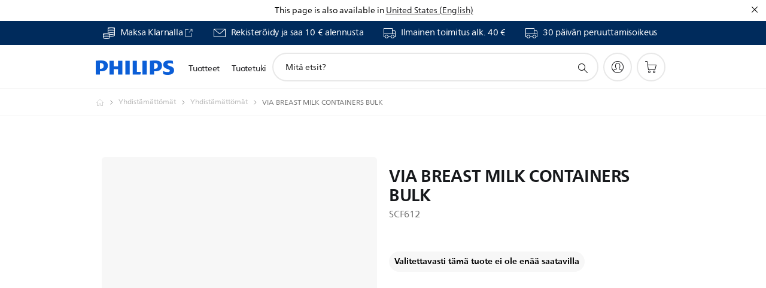

--- FILE ---
content_type: text/html;charset=utf-8
request_url: https://www.philips.fi/c-p/SCF612_00/-/yleisia-tietoja
body_size: 49468
content:
<!DOCTYPE HTML><html lang="fi-fi" dir="ltr" class="no-js non-ie" xmlns:wb="http://open.weibo.com/wb"> <head> <meta charset="utf-8"> <meta name="viewport" content="width=device-width, initial-scale=1"> <script>LUX=function(){function n(){return Date.now?Date.now():+new Date}var r,t=n(),a=window.performance||{},e=a.timing||{activationStart:0,navigationStart:(null===(r=window.LUX)||void 0===r?void 0:r.ns)||t};function i(){return a.now?(r=a.now(),Math.floor(r)):n()-e.navigationStart;var r}(LUX=window.LUX||{}).ac=[],LUX.addData=function(n,r){return LUX.cmd(["addData",n,r])},LUX.cmd=function(n){return LUX.ac.push(n)},LUX.getDebug=function(){return[[t,0,[]]]},LUX.init=function(){return LUX.cmd(["init"])},LUX.mark=function(){for(var n=[],r=0;r<arguments.length;r++)n[r]=arguments[r];if(a.mark)return a.mark.apply(a,n);var t=n[0],e=n[1]||{};void 0===e.startTime&&(e.startTime=i());LUX.cmd(["mark",t,e])},LUX.markLoadTime=function(){return LUX.cmd(["markLoadTime",i()])},LUX.measure=function(){for(var n=[],r=0;r<arguments.length;r++)n[r]=arguments[r];if(a.measure)return a.measure.apply(a,n);var t,e=n[0],o=n[1],u=n[2];t="object"==typeof o?n[1]:{start:o,end:u};t.duration||t.end||(t.end=i());LUX.cmd(["measure",e,t])},LUX.send=function(){return LUX.cmd(["send"])},LUX.ns=t;var o=LUX;return window.LUX_ae=[],window.addEventListener("error",(function(n){window.LUX_ae.push(n)})),o}();</script> <script>!function(){var e=document.cookie.split("; ").find(function(e){return e.startsWith("notice_gdpr_prefs=")});if(e){var t=e.split("=")[1].split(/[,:\s]+/);t.includes("1")&&((n=document.createElement("script")).src="https://cdn.speedcurve.com/js/lux.js?id=33353111",n.async=!0,n.crossOrigin="anonymous",document.head.appendChild(n))}}();</script> <script>LUX.label="Product Detail";</script> <link rel="preconnect" href="https://www.googletagmanager.com"> <link rel="preconnect" href="https://images.philips.com"> <link rel="preconnect" href="https://consent.trustarc.com/"> <link rel="preconnect" href="https://philipselectronicsne.tt.omtrdc.net" crossorigin="use-credentials"> <link rel="preconnect" href="https://www.googleoptimize.com"> <link rel="preload" href="/c-etc/philips/clientlibs/foundation-base/clientlibs-css-rb2014/fonts/neuefrutigerworld-1.20.0-w02/NeueFrutigerWorldW02-Book.woff2" as="font" type="font/woff2" media="(min-width:701px)" crossorigin> <link rel="preload" href="/c-etc/philips/clientlibs/foundation-base/clientlibs-css-rb2014/fonts/neuefrutigerworld-1.20.0-w02/NeueFrutigerWorldW02-Bold.woff2" as="font" type="font/woff2" media="(min-width:701px)" crossorigin> <link rel="preload" href="/c-etc/philips/clientlibs/foundation-base/clientlibs-css-rb2014/fonts/neuefrutigerworld-1.20.0-w02/NeueFrutigerWorldW02-Light.woff2" as="font" type="font/woff2" media="(min-width:701px)" crossorigin> <link rel="preload" href="/c-etc/philips/clientlibs/foundation-base/clientlibs-css-rb2014/fonts/philips-global-icon-font/philips-global-icon-font-v2.8.woff2" as="font" type="font/woff2" crossorigin> <link rel="preload" href="/c-etc/philips/clientlibs/foundation-base/clientlibs-css-rb2014/fonts/philips-global-icon-font/philips-global-icon-font-32-v2.8.woff2" as="font" type="font/woff2" crossorigin> <script> window.dtm=window.dtm || {};
dtm.dnt=false; </script> <title> VIA BREAST MILK CONTAINERS BULK SCF612/00 | Philips</title> <meta name="description" content=" -"> <meta name="keywords" content="Yhdistämättömät, Yhdistämättömät, SCF612/00, VIA BREAST MILK CONTAINERS BULK"> <meta name="PHILIPS.CONTEXT.LOCALE" content="fi_fi"> <meta name="PHILIPS.CONTEXT.CM.ENABLE" content="true"><meta name="PS_CARDTYPE" content="generic"> <meta name="PS_CONTENTTYPE_KEY" content="product"> <meta name="PS_CONTENTTYPE" content="Tuote"> <meta name="PS_FILTER_CONTENTTYPE" content="Tuotteet"> <meta name="PS_CONTENTGROUP" content="Tuotteet"> <meta name="PS_TITLE" content="VIA BREAST MILK CONTAINERS BULK"> <meta name="PS_SUBTITLE" content=""> <meta name="PS_BODYTEXT" content=" -"> <meta name="PS_IMAGE" content="https://images.philips.com/is/image/philipsconsumer/57ff0fb6578245e79026abea00842b1e?$pnglarge$"> <meta name="PS_PRODUCT_CONSUMER_STATUS" content="SUPPORT"> <meta name="PS_DTN" content="SCF612"> <meta name="PS_QUICKLINK_1_LABEL" content="Yleiskuvaus"> <meta name="PS_QUICKLINK_1_LINK" content="https://www.philips.fi/c-p/SCF612_00/-"> <meta name="PS_QUICKLINK_2_LABEL" content="Arviot"> <meta name="PS_QUICKLINK_2_LINK" content="https://www.philips.fi/c-p/SCF612_00/-/yleisia-tietoja#reviews"> <meta name="PS_QUICKLINK_3_LABEL" content="Tuki"> <meta name="PS_QUICKLINK_3_LINK" content="https://www.philips.fi/c-p/SCF612_00/-/tuotetuki#reviews"> <meta name="PS_PRODUCT_GROUP" content="Yhdistämättömät"> <meta name="PS_PRODUCT_CATEGORY" content="Yhdistämättömät"> <meta name="PS_PRODUCT_SUBCATEGORY" content="Yhdistämättömät"> <meta name="PS_PRODUCT_TYPE" content="NORMAL"> <meta name="PS_PRODUCT_SHOPAVAILABILITY" content="false"> <meta name="PS_PRODUCT_ACCESSORY" content="false"> <meta name="PS_ACCESSORY_CTNS" content=""> <meta name="PS_PRODUCT_SOLD_ON_PHILIPS" content="false"> <meta name="PS_PRODUCT_PROMOTION" content="false"> <meta name="PS_PRODUCT_SHOPDISCOUNT" content="false"> <meta name="PS_SHOP_ENABLED" content="true"> <meta name="PS_PRODUCT_GROUP_ID" content=""> <meta name="PS_PRODUCT_CATEGORY_ID" content=""> <meta name="PS_PRODUCT_SUBCATEGORY_ID" content=""> <meta name="PHILIPS.METRICS.DIVISION" content="CP"> <meta name="PHILIPS.METRICS.SECTION" content="main"> <meta name="PHILIPS.METRICS.COUNTRY" content="fi"> <meta name="PHILIPS.METRICS.LANGUAGE" content="fi"> <meta name="PHILIPS.METRICS.CATALOGTYPE" content="consumer"> <meta name="PHILIPS.METRICS.PRODUCTGROUP" content="unmapped"> <meta name="PHILIPS.METRICS.PRODUCTCATEGORY" content="unmapped"> <meta name="PHILIPS.METRICS.PRODUCTSUBCATEGORY" content="unmapped"> <meta name="PHILIPS.METRICS.PRODUCTID" content="scf612_00"> <meta name="PHILIPS.METRICS.PAGENAME" content="scf612_00:overview"> <meta property="og:title" content="Buy the Philips VIA BREAST MILK CONTAINERS BULK SCF612/00 VIA BREAST MILK CONTAINERS BULK"> <meta property="og:description" content="‎"> <meta property="og:type" content="product"> <meta property="og:url" content="https://www.philips.fi/c-p/SCF612_00/-"> <meta property="og:site_name" content="Philips"> <meta property="twitter:label2" content="Yhdistämättömät"> <meta property="twitter:data2" content="Yhdistämättömät"> <script> window.philips = window.philips || {};



philips.context = {
    sector: 'CP',
    isAuthorMode: 'false',
    
    locale: {
        country: 'fi',
        language: 'fi',
        currency: '',
        code: 'fi_FI'
    },
    productCatalog: {
        ctn: 'scf612/00',
        catalogType: 'consumer',
        productGroup: '',
        productCategory: '',
        productSubCategory: '',
        shopEnabled : 'false',
        price: "''",
        
        stars: '',
        reviews: '',
        
        inStock: '',
    },
     productCatalogId:
    {
        ctn: 'SCF612/00',
        groupId: '',
        categoryId: '',
        subcategoryId: '',
    },
    page: {
        section: 'main',
        pageName: 'scf612/00:overview',
        pageType: 'product_detail',
        pageSubType: 'overview',
        pageDetail: 'NORMAL',
        tags: '',
        infoType: '',
        trackingGroup: 'D2C-WEB-UPF-Product',
    },
    url: {
        repositoryPath: '/content/B2C/fi_FI/product-catalog/un/yhdistaemaettoemaet/yhdistaemaettoemaet/SCF612_00',
        findSimilarProductsLink: 'https://www.philips.fi/c-m-un/yhdistaemaettoemaet/yhdistaemaettoemaet/uusin',
        
        personalizationUrl:'https://www.philips.fi/c-p/SCF612_00/-'
    }
}; </script> <script src="/a1l4rgpa1fx2crzaqh/s3ns3t0g4k288vipw56.js"></script> <script src="/a1l4rgpa1fx2crzaqh/t1l6vgru59xvprnlz0ll.js" defer></script> <link rel="canonical" href="https://www.philips.fi/c-p/SCF612_00/-"/> <link rel="apple-touch-icon" href="/c-etc/philips/clientlibs/foundation-base/clientlibs-css/img/favicon/favicon-hd.png"> <link rel="icon" type="image/svg+xml" href="/c-etc/philips/clientlibs/foundation-base/clientlibs-css/img/favicon/favicon.svg"> <link rel="icon" type="image/png" href="/c-etc/philips/clientlibs/foundation-base/clientlibs-css/img/favicon/favicon-192x192.png" sizes="192x192"> <link rel="icon" type="image/png" href="/c-etc/philips/clientlibs/foundation-base/clientlibs-css/img/favicon/favicon-96x96.png" sizes="96x96"> <link rel="icon" type="image/png" href="/c-etc/philips/clientlibs/foundation-base/clientlibs-css/img/favicon/favicon-32x32.png" sizes="32x32"> <link rel="icon" type="image/png" href="/c-etc/philips/clientlibs/foundation-base/clientlibs-css/img/favicon/favicon-16x16.png" sizes="16x16"> <meta name="msapplication-TileColor" content="#ffffff"> <meta name="msapplication-TileImage" content="/etc/philips/clientlibs/foundation-base/clientlibs-css/img/favicon/favicon-hd.png"> <script id="product-schema" data-shoppub-eop="" data-shop="false" type="application/ld+json"> {"@type":"Product","@context":"http://schema.org/","name":"VIA BREAST MILK CONTAINERS BULK","url":"https://www.philips.fi/c-p/SCF612_00/-","image":["https://images.philips.com/is/image/philipsconsumer/57ff0fb6578245e79026abea00842b1e"],"description":"","sku":"SCF612/00","mpn":"SCF612/00","gtin13":"","brand":{"@type":"Thing","name":"Philips"}}</script> <script type="text/javascript"> (function(){(function(l,u,C){var O=[],P=[],f={_version:"3.6.0",_config:{classPrefix:"test-",enableClasses:!0,enableJSClass:!0,usePrefixes:!0},_q:[],on:function(e,t){var n=this;setTimeout(function(){t(n[e])},0)},addTest:function(e,t,n){P.push({name:e,fn:t,options:n})},addAsyncTest:function(e){P.push({name:null,fn:e})}},s=function(){};s.prototype=f,s=new s,s.addTest("svg",!!u.createElementNS&&!!u.createElementNS("http://www.w3.org/2000/svg","svg").createSVGRect),s.addTest("localstorage",function(){var e="modernizr";try{return localStorage.setItem(e,e),localStorage.removeItem(e),!0}catch{return!1}});var w=f._config.usePrefixes?" -webkit- -moz- -o- -ms- ".split(" "):["",""];f._prefixes=w;function v(e,t){return typeof e===t}function F(){var e,t,n,r,i,a,o;for(var p in P)if(P.hasOwnProperty(p)){if(e=[],t=P[p],t.name&&(e.push(t.name.toLowerCase()),t.options&&t.options.aliases&&t.options.aliases.length))for(n=0;n<t.options.aliases.length;n++)e.push(t.options.aliases[n].toLowerCase());for(r=v(t.fn,"function")?t.fn():t.fn,i=0;i<e.length;i++)a=e[i],o=a.split("."),o.length===1?s[o[0]]=r:(s[o[0]]&&!(s[o[0]]instanceof Boolean)&&(s[o[0]]=new Boolean(s[o[0]])),s[o[0]][o[1]]=r),O.push((r?"":"no-")+o.join("-"))}}var g=u.documentElement,_=g.nodeName.toLowerCase()==="svg";function A(e){var t=g.className,n=s._config.classPrefix||"";if(_&&(t=t.baseVal),s._config.enableJSClass){var r=new RegExp("(^|\\s)"+n+"no-js(\\s|$)");t=t.replace(r,"$1"+n+"js$2")}s._config.enableClasses&&(t+=" "+n+e.join(" "+n),_?g.className.baseVal=t:g.className=t)}var j="Moz O ms Webkit",L=f._config.usePrefixes?j.toLowerCase().split(" "):[];f._domPrefixes=L;var T;(function(){var e={}.hasOwnProperty;!v(e,"undefined")&&!v(e.call,"undefined")?T=function(t,n){return e.call(t,n)}:T=function(t,n){return n in t&&v(t.constructor.prototype[n],"undefined")}})(),f._l={},f.on=function(e,t){this._l[e]||(this._l[e]=[]),this._l[e].push(t),s.hasOwnProperty(e)&&setTimeout(function(){s._trigger(e,s[e])},0)},f._trigger=function(e,t){if(this._l[e]){var n=this._l[e];setTimeout(function(){var r,i;for(r=0;r<n.length;r++)i=n[r],i(t)},0),delete this._l[e]}};function q(e,t){if(typeof e=="object")for(var n in e)T(e,n)&&q(n,e[n]);else{e=e.toLowerCase();var r=e.split("."),i=s[r[0]];if(r.length==2&&(i=i[r[1]]),typeof i<"u")return s;t=typeof t=="function"?t():t,r.length==1?s[r[0]]=t:(s[r[0]]&&!(s[r[0]]instanceof Boolean)&&(s[r[0]]=new Boolean(s[r[0]])),s[r[0]][r[1]]=t),A([(t&&t!=!1?"":"no-")+r.join("-")]),s._trigger(e,t)}return s}s._q.push(function(){f.addTest=q});function y(){return typeof u.createElement!="function"?u.createElement(arguments[0]):_?u.createElementNS.call(u,"http://www.w3.org/2000/svg",arguments[0]):u.createElement.apply(u,arguments)}s.addTest("canvas",function(){var e=y("canvas");return!!(e.getContext&&e.getContext("2d"))});var k="CSS"in l&&"supports"in l.CSS,G="supportsCSS"in l;s.addTest("supports",k||G);function J(){var e=u.body;return e||(e=y(_?"svg":"body"),e.fake=!0),e}function z(e,t,n,r){var i="modernizr",a,o,p,c,m=y("div"),d=J();if(parseInt(n,10))for(;n--;)p=y("div"),p.id=r?r[n]:i+(n+1),m.appendChild(p);return a=y("style"),a.type="text/css",a.id="s"+i,(d.fake?d:m).appendChild(a),d.appendChild(m),a.styleSheet?a.styleSheet.cssText=e:a.appendChild(u.createTextNode(e)),m.id=i,d.fake&&(d.style.background="",d.style.overflow="hidden",c=g.style.overflow,g.style.overflow="hidden",g.appendChild(d)),o=t(m,e),d.fake?(d.parentNode.removeChild(d),g.style.overflow=c,g.offsetHeight):m.parentNode.removeChild(m),!!o}var V=function(){var e=l.matchMedia||l.msMatchMedia;return e?function(t){var n=e(t);return n&&n.matches||!1}:function(t){var n=!1;return z("@media "+t+" { #modernizr { position: absolute; } }",function(r){n=(l.getComputedStyle?l.getComputedStyle(r,null):r.currentStyle).position=="absolute"}),n}}();f.mq=V;var X=f.testStyles=z;s.addTest("touchevents",function(){return!!("ontouchstart"in l||l.DocumentTouch&&u instanceof DocumentTouch)});var R=f._config.usePrefixes?j.split(" "):[];f._cssomPrefixes=R;function W(e,t){return!!~(""+e).indexOf(t)}function B(e){return e.replace(/([a-z])-([a-z])/g,function(t,n,r){return n+r.toUpperCase()}).replace(/^-/,"")}var N=function(e){var t=w.length,n=l.CSSRule,r;if(typeof n>"u")return C;if(!e)return!1;if(e=e.replace(/^@/,""),r=e.replace(/-/g,"_").toUpperCase()+"_RULE",r in n)return"@"+e;for(var i=0;i<t;i++){var a=w[i],o=a.toUpperCase()+"_"+r;if(o in n)return"@-"+a.toLowerCase()+"-"+e}return!1};f.atRule=N;function H(e,t){return function(){return e.apply(t,arguments)}}function Z(e,t,n){var r;for(var i in e)if(e[i]in t)return n===!1?e[i]:(r=t[e[i]],v(r,"function")?H(r,n||t):r);return!1}var I={elem:y("modernizr")};s._q.push(function(){delete I.elem});var h={style:I.elem.style};s._q.unshift(function(){delete h.style});function U(e){return e.replace(/([A-Z])/g,function(t,n){return"-"+n.toLowerCase()}).replace(/^ms-/,"-ms-")}function K(e,t,n){var r;if("getComputedStyle"in l){r=getComputedStyle.call(l,e,t);var i=l.console;if(r!==null)n&&(r=r.getPropertyValue(n));else if(i){var a=i.error?"error":"log";i[a].call(i,"getComputedStyle returning null, its possible modernizr test results are inaccurate")}}else r=!t&&e.currentStyle&&e.currentStyle[n];return r}function Q(e,t){var n=e.length;if("CSS"in l&&"supports"in l.CSS){for(;n--;)if(l.CSS.supports(U(e[n]),t))return!0;return!1}else if("CSSSupportsRule"in l){for(var r=[];n--;)r.push("("+U(e[n])+":"+t+")");return r=r.join(" or "),z("@supports ("+r+") { #modernizr { position: absolute; } }",function(i){return K(i,null,"position")=="absolute"})}return C}function D(e,t,n,r){if(r=v(r,"undefined")?!1:r,!v(n,"undefined")){var i=Q(e,n);if(!v(i,"undefined"))return i}for(var a,o,p,c,m,d=["modernizr","tspan","samp"];!h.style&&d.length;)a=!0,h.modElem=y(d.shift()),h.style=h.modElem.style;function E(){a&&(delete h.style,delete h.modElem)}for(p=e.length,o=0;o<p;o++)if(c=e[o],m=h.style[c],W(c,"-")&&(c=B(c)),h.style[c]!==C)if(!r&&!v(n,"undefined")){try{h.style[c]=n}catch{}if(h.style[c]!=m)return E(),t=="pfx"?c:!0}else return E(),t=="pfx"?c:!0;return E(),!1}var Y=f.testProp=function(e,t,n){return D([e],C,t,n)};function x(e,t,n,r,i){var a=e.charAt(0).toUpperCase()+e.slice(1),o=(e+" "+R.join(a+" ")+a).split(" ");return v(t,"string")||v(t,"undefined")?D(o,t,r,i):(o=(e+" "+L.join(a+" ")+a).split(" "),Z(o,t,n))}f.testAllProps=x;function S(e,t,n){return x(e,C,C,t,n)}f.testAllProps=S,s.addTest("flexbox",S("flexBasis","1px",!0)),s.addTest("csstransforms",function(){return navigator.userAgent.indexOf("Android 2.")===-1&&S("transform","scale(1)",!0)}),s.addTest("csstransforms3d",function(){return!!S("perspective","1px",!0)}),s.addTest("csstransitions",S("transition","all",!0)),s.addTest("appearance",S("appearance"));var b=f.prefixed=function(e,t,n){return e.indexOf("@")===0?N(e):(e.indexOf("-")!=-1&&(e=B(e)),t?x(e,t,n):x(e,"pfx"))};s.addTest("fullscreen",!!(b("exitFullscreen",u,!1)||b("cancelFullScreen",u,!1))),s.addTest("objectfit",!!b("objectFit"),{aliases:["object-fit"]}),F(),A(O),delete f.addTest,delete f.addAsyncTest;for(var M=0;M<s._q.length;M++)s._q[M]();l.Modernizr=s})(window,document),window.Modernizr.addTest("correctvh",function(){return!navigator.userAgent.match(/(iPad|iPhone);.*CPU.*OS (6|7)_\d/i)}),window.Modernizr.addTest("touch",function(){return window.Modernizr.touchevents}),window.Modernizr.addTest("ipad",function(){return!!navigator.userAgent.match(/iPad/i)}),window.Modernizr.addTest("iphone",function(){return!!navigator.userAgent.match(/iPhone/i)}),window.Modernizr.addTest("ipod",function(){return!!navigator.userAgent.match(/iPod/i)}),window.Modernizr.addTest("ios",function(){return window.Modernizr.ipad||window.Modernizr.ipod||window.Modernizr.iphone}),function(){var l=document.documentElement,u="no-js";window.Modernizr._config.classPrefix&&l.className.indexOf(u)>-1&&(l.className=l.className.replace(u,window.Modernizr._config.classPrefix+"js"))}(),function(){window.sessionStorage&&window.sessionStorage.getItem("philips.hideRecallBanner")==="true"&&document.documentElement.classList.add("pv-hrb")}()})(); </script><link rel="stylesheet" href="/c-etc/designs/b2c-seamless-theme/clientlibs.260119.css" type="text/css"> <script type="application/json" class="pv-d2c-search__translations"> {"translations":{"d2c-search.more-tab":"Tuki ja paljon muuta","d2c-search.versuni-lp-card-vacuum-link":"https://www.home-appliances.philips/fi/fi/u/floor-care-vacuums-mops","d2c-search.sort-by-date-asc":"Päivämäärä (nouseva)","d2c-search.versuni-lp-name":"Versuni (Philips Domestic Appliances)","d2c-search.popular-support-topics-title":"Tukiaiheet","d2c-search.filter-rating-value":"{0} tai enemmän","d2c-search.help-banner-title":"Löydä terveydenhoito- ja sairaalatuotteita sekä tukea","d2c-search.suggested-results":"Ehdotetut tulokset:","TBD":"Varastossa","d2c-search.versuni-lp-card-climate-link":"https://www.home-appliances.philips/fi/fi/u/climate-care","d2c-search.filter-range-max":"Maks.","d2c-search.versuni-lp-card-kitchen-link":"https://www.home-appliances.philips/fi/fi/u/kitchen-appliances/","d2c-search.versuni-lp-card-home-link":"https://www.home.id/fi-FI/support","d2c-search.sort-by-date-desc":"Päivämäärä (laskeva)\n","d2c-search.no-result-for-search":"Olemme pahoillamme. Tuloksia ei löytynyt. ","d2c-search.nmore":"Enemmän","d2c-search.add-to-cart-btn":"Lisää ostoskoriin","d2c-search.search-results-for":"Hakutulokset:","d2c-search.tab.modal.option.support":"Löydä asiakastukea tuotteellesi","d2c-search.versuni-lp-card-pet-title":"Lemmikkien hoito","d2c-search.versuni-lp-title":"Vaikuttaa siltä, että etsit kodinhoitotuotteita","d2c-search.tab.modal.list.label":"Mitä olet etsimässä?","d2c-search.overall-rating":"Kokonaisarvio","d2c-search.bundle-discount-label":"Yhteisalennus","d2c-search.recently-viewed-title":"Viimeksi katsomasi tuotteet","d2c-search.filter-rating-title":"Asiakkaiden arviot","d2c-search.versuni-lp-popup-title":"Olet poistumassa Philipsin sivustosta ja siirtymässä ulkoiselle sivulle.","d2c-search.versuni-lp-card-coffee-link":"https://www.home-appliances.philips/fi/fi/u/coffee-machines","d2c-search.submit-search-box":"Tee haku","d2c-search.sort-by-size-asc":"Koko (nouseva)\n","d2c-search.filters-title":"Suodattimet","d2c-search.sort-by-alphabetical-desc":"Aakkosjärjestys (laskeva)\n","d2c-search.tab.modal.option.products":"Tutustu ostettaviin tuotteisiin","d2c-search.versuni-lp-card-home-title":"Tuotteet & tuki","d2c-search.sort-by-relevance":"Merkityksellisyys","d2c-search.filter-price-title":"Hinta","d2c-search.help-banner-desc":"Ultraääni, näytöt, kuvaus ja paljon muuta","d2c-search.sort-by-newest":"Uusimmat","d2c-search.versuni-lp-card-kitchen-title":"Keittiökoneet","d2c-search.popular-categories-title":"Suositut luokat","d2c-search.versuni-lp-card-home-safety-title":"Kodin turvallisuus","d2c-search.clear":"Tyhjennä","d2c-search.help-suggestions-title":"Ehdotuksia","d2c-search.products-tab":"Tuotteet","d2c-search.versuni-lp-card-climate-title":"Sisäilmasto","d2c-search-added-to-cart-btn":"Lisätty ostoskoriin","d2c-search.refurbishment-label":"Kunnostus","d2c-search.sort-by-size-desc":"Koko (laskeva)\n","d2c-search.search-box-sitewide":"Koko sivustosta\n","d2c-search.filter-apply-all":"Käytä suodattimia","d2c-search.what-look-for":"Mitä etsit?","d2c-search.sort-by-price-high-to-low":"Hinta (korkein)","d2c-search.try-different-search":"Kokeile toista hakua.","d2c-search.notify-me-btn":"Ilmoita minulle","d2c-search.versuni-lp-card-vacuum-title":"Puhdistus, imurit & mopit","d2c-search.versuni-lp-card-coffee-title":"Kahvikoneet","d2c-search.filter-price-range":"Hinta {0}–{1}","d2c-search.versuni-lp-popup-continue":"Jatka","d2c-search.sort-by-alphabetical-asc":"Aakkosjärjestys (nouseva)\n","d2c-search.versuni-lp-card-ironing-link":"https://www.home-appliances.philips/fi/fi/u/garment-care-ironing","d2c-search.versuni-lp-card-ironing-title":"Vaatteiden hoito & silitys","d2c-search.sort-by-rating":"Luokitus","d2c-search.help-banner-cta-text":"Siirry osoitteeseen Philips.com/healthcare","d2c-search.search-box-label":"Sivustohaku","d2c-search.filter-range-min":"Min.","d2c-search.filter-availability-in-stock":"Varastossa\n","d2c-search.versuni-lp-card-pet-link":"https://www.home-appliances.philips/fi/fi/u/pet-care","d2c-search.versuni-lp-card-garden-title":"Puutarhan hoito","d2c-search.versuni-lp-description":"Löysimme kodinhoitotuotteillemme uuden kodin! Etsitkö jotakin näistä?","d2c-search.filter-availability-title":"Saatavuus","d2c-search.help-suggestions-1":"Tarkista, että kaikki sanat on kirjoitettu oikein.","d2c-search.help-suggestions-3":"Hae tuotenimellä (esim. Airfryer tai Sonicare).","d2c-search.help-suggestions-2":"Hae tuotenumerolla (esim. HD9240/90 tai L2BO/00).","d2c-search.added-to-cart-btn":"Lisätty ostoskoriin","d2c-search.help-suggestions-4":"Kokeile eri hakusanoja.","d2c-search.filter-clear-all":"Tyhjennä suodattimet","d2c-search.sort-by-price-low-to-high":"Hinta (edullisin)"}} </script></head> <body class="productdetailspage " style=" " data-country="FI" data-language="fi" data-locale="fi_FI"> <!--<noindex>--> <!-- HEADER SECTION START --> <div class="genericheaderpage basepage page"><div class="header n02v3-header-a n02v3-header component-base"> <header class="p-n02v3 p-layout-row p-n02v3__hamburger--close
     
     
    default pv-padding-block-end--m
     
     
     
     p-n02v3__shop 
    p-n02v3__usp-banner--active 
    p-n02v3--b2c
    p-n02v3--show-search-field
    
     "
        data-n25="false"
        data-n25-mobile="false"
        data-flyout-links="{&quot;howToRegister&quot;:&quot;https://www.philips.fi/myphilips/register-your-product&quot;,&quot;myProducts&quot;:&quot;/myphilips#/my-products&quot;,&quot;registerProduct&quot;:&quot;/myphilips#/register-new-product/search&quot;,&quot;myDashboard&quot;:&quot;/myphilips#/my-home&quot;,&quot;login&quot;:&quot;/myphilips&quot;,&quot;myAccount&quot;:&quot;https://www.philips.fi/myphilips/register-product#tab\u003duser&quot;,&quot;signUp&quot;:&quot;https://www.philips.fi/myphilips/login#tab\u003dsign-up&quot;}"
        data-is-fixed-height="true"
        data-is-stock-indicator = "inherit"
        data-stock-market=""
        data-stock-indicator-api = "https://tools.eurolandir.com/tools/pricefeed/xmlirmultiiso5.aspx?companyid=2522"
        data-shop-site=""> <div class="p-n02v3__top-banner" data-shop-error-message="Ajoitettujen huoltotoimien vuoksi ostoksia ei voi juuri nyt tehdä. Kokeile uudestaan muutaman tunnin kuluttua.
"> <div class="geodetectionbar tc53-geo-detection-bar"> <div class="p-tc53-geo-detection-bar" data-current-page-path='/content/B2C/fi_FI/product-catalog/un/yhdistaemaettoemaet/yhdistaemaettoemaet/SCF612_00'> <script type="text/x-handlebars-template" data-template="tc53-geo-detection-bar-template"> <div class="p-notification-bar p-navigation" > <span class="p-text p-direction-ltr"> <label class="p-label" >This page is also available in</label> <a  data-track-type="track-conversion" data-track-name="interaction"  data-track-description="link:geo_detection" class="p-anchor-geobar" href="{{url}}">{{urlLinkName}}</a> </span> <button class="p-close p-square p-inverted p-icon-close p-small" aria-label="Sulje"></button> </div> </script> </div> </div> <div class="p-n02v3__usp-banner-wrapper   "> <ul class="p-n02v3__usp-banner p-layout-inner p-cell-gutter
                                                 p-n02v3__usp-banner--col4"> <li class="p-n02v3__usp-banner-item"> <div class="gc23v2-1 gc23v2-icon component-base"> <div class="p-gc23v2-icon  
         p-icon-with-text
		
		
         p-row-gutter  "> <!--googleoff: anchor--> <a class="" data-track-type="track-conversion" data-track-name="interaction" data-track-compid="gc23v2" data-track-description="uspbar_klarna" href="https://www.philips.fi/c-w/promotions/klarna-promotion.html" target="_blank" title="(opens in a new window)" rel="noopener noreferrer" aria-label=""> <i class="p-icon-coins"
							aria-label="foundation-base.gc23.p-icon-coins"></i> <div class="p-gc23v2-icon-text"> <p>Maksa Klarnalla</p> <i class="p-icon-external-link"></i> </div> </a> <!--googleon: anchor--> </div> </div> </li> <li class="p-n02v3__usp-banner-item"> <div class="gc23v2-2 gc23v2-icon component-base"> <div class="p-gc23v2-icon  
         p-icon-with-text
		
		
         p-row-gutter  "> <!--googleoff: anchor--> <a class="" data-track-type="track-conversion" data-track-name="interaction" data-track-compid="gc23v2" data-track-description="icon:member" href="https://www.philips.fi/c-e/member" target="_self" title="(opens in the same window)" rel="" aria-label=""> <i class="p-icon-envelope"
							aria-label="envelope icon"></i> <div class="p-gc23v2-icon-text"> <p>Rekisteröidy ja saa 10 € alennusta</p> </div> </a> <!--googleon: anchor--> </div> </div> </li> <li class="p-n02v3__usp-banner-item"> <div class="gc23v2-3 gc23v2-icon component-base"> <div class="p-gc23v2-icon  
         p-icon-with-text
		
		
         p-row-gutter  "> <!--googleoff: anchor--> <a class="" data-track-type="track-conversion" data-track-name="interaction" data-track-compid="gc23v2" data-track-description="icon:delivery" href="https://www.philips.fi/c-w/support-home/online-store-faq.html#slide_delivery_faq" target="_self" title="(opens in the same window)" rel="" aria-label=""> <i class="p-icon-transport-truck"
							aria-label="transport truck icon"></i> <div class="p-gc23v2-icon-text"> <p>Ilmainen toimitus alk. 40 €</p> </div> </a> <!--googleon: anchor--> </div> </div> </li> <li class="p-n02v3__usp-banner-item"> <div class="gc23v2-4 gc23v2-icon component-base"> <div class="p-gc23v2-icon  
         p-icon-with-text
		
		
         p-row-gutter  "> <!--googleoff: anchor--> <a class="" data-track-type="track-conversion" data-track-name="interaction" data-track-compid="gc23v2" data-track-description="text:link" href="https://www.philips.fi/c-w/support-home/online-store-faq#slide_returns" target="_self" title="(opens in the same window)" rel="" aria-label=""> <i class="p-icon-transport-truck"
							aria-label="transport truck icon"></i> <div class="p-gc23v2-icon-text"> <p>30 päivän peruuttamisoikeus</p> </div> </a> <!--googleon: anchor--> </div> </div> </li> </ul> </div> </div> <div class="p-n02v3__inner"> <div class="p-layout-inner"> <div class="p-n02v3__shape"> <a href='https://www.philips.fi/' title="Kotisivu" class="p-n02v3__shapelink"> <div class="p-n02v3__shape-wrapper"> <svg width="131" height="24" viewBox="0 0 131 24" fill="none" xmlns="http://www.w3.org/2000/svg"> <path d="M44.4019 0.480751V23.5192H37.3709V14.4601H30.0545V23.5192H23.0235V0.480751H30.0545V9.63756H37.3709V0.480751H44.4019ZM68.8676 18.892V0.480751H61.8366V23.5192H74.5465L75.6056 18.892H68.8601H68.8676ZM56.6385 0.480751H49.6075V23.5192H56.6385V0.480751ZM85.1455 0.480751H78.1145V23.5192H85.1455V0.480751ZM119.82 6.36244C119.82 5.10798 121.074 4.52958 123.095 4.52958C125.311 4.52958 127.715 5.01033 129.36 5.68639L128.781 0.676056C126.948 0.292958 125.311 0 122.329 0C116.65 0 112.789 2.2385 112.789 6.94085C112.789 15.0385 123.771 13.4009 123.771 17.1568C123.771 18.5991 122.712 19.3728 120.113 19.3728C117.799 19.3728 114.238 18.5991 112.12 17.5399L112.894 22.8432C115.012 23.6169 117.904 24 120.218 24C126.092 24 130.907 22.0695 130.907 16.2854C130.907 8.5784 119.827 10.0207 119.827 6.35493L119.82 6.36244ZM110.67 8.77371C110.67 14.6554 106.524 18.0282 99.9812 18.0282H97.4798V23.5192H90.4488V0.480751C92.8601 0.187794 96.2254 0 99.0197 0C106.246 0 110.678 2.31361 110.678 8.77371H110.67ZM103.737 8.87136C103.737 5.97934 102.1 4.34178 98.6291 4.34178C98.2685 4.34178 97.8854 4.34178 97.4723 4.36432V13.8817H98.6291C102.287 13.8817 103.737 11.861 103.737 8.87136ZM20.2291 8.77371C20.2291 14.6554 16.0901 18.0282 9.53991 18.0282H7.0385V23.5192H0V0.480751C2.41127 0.187794 5.77653 0 8.57089 0C15.7972 0 20.2216 2.31361 20.2216 8.77371H20.2291ZM13.2883 8.87136C13.2883 5.97934 11.6507 4.34178 8.18779 4.34178C7.82723 4.34178 7.44413 4.34178 7.03099 4.36432V13.8817H8.18779C11.846 13.8817 13.2883 11.861 13.2883 8.87136Z" fill="#0B5ED7"/> </svg> </div> </a> </div> </div> <nav class="p-n02v3__menu"> <div class="p-n02v3__mobiletopbg" aria-hidden="true"></div> <div class="p-n02v3__mobilebottombg" aria-hidden="true"></div> <div class="p-n02v3__m1bg"> <div class="p-n02v3__mwrap"> <div class="p-n02v3__m1title"></div> <ul class="p-n02v3__m1"> <li class="p-n02v3__mli p-n02v3__products p-m-1
                                
                                "> <a href="#" class="p-n02v3__mlink" data-track-type="track-nav-nena" data-track-compid="n02v3" data-track-navid="header" data-track-navdest="consumer:tuotteet"> <span class="p-n02v3__m1item pv-heading pv-body--s pv-bold">Tuotteet</span> </a> <div class="p-n02v3__m2bg p-n02v3__miconbg p-n02v3__m2bg--products p-n02v3__mbg--hidden
                                    "> <div class="p-n02v3__mwrap"> <div class="p-n02v3__mtitle"> <div class="p-n02v3__mback">Päävalikko</div> <div class="p-n02v3__listtitle "> <div class="p-n02v3__mclose"><button class="p-icon-close" arial-label="Päävalikko" ></button></div> <div class="pv-heading pv-body--m pv-bold">Tuotteet</div> </div> </div> <ul class="p-n02v3__m2 p-n02v3__micon"> <li class="p-n02v3__mli p-m-1-1 p-n02v3__group
                                                        "> <a href="#" class="p-n02v3__mlink" data-track-type="track-nav-nena" data-track-compid="n02v3" data-track-navid="header" data-track-navdest="consumer:tuotteet:kauneus-_ja_terveystuotteet"> <span class="p-icon-personalcare--32 p-n02v3__m2icon"></span> <span class="pv-heading pv-body--s pv-bold p-n02v3__m2text">Kauneus- ja terveystuotteet</span> </a> <div class="p-n02v3__m3bg p-n02v3__mflyout p-n02v3__mbg--hidden
                                                            " data-bg-level="3"> <div class="p-n02v3__mwrap"> <div class="p-n02v3__mtitle p-n02v3__t--col14"> <div class="p-n02v3__mback">Päävalikko</div> <div class="p-n02v3__listtitle "> <div class="p-n02v3__mclose"><button class="p-icon-close"
                                                                                                        arial-label="Päävalikko"></button></div> <div class="pv-heading pv-body--m pv-bold">Kauneus- ja terveystuotteet</div> </div> </div> <ul class="p-n02v3__m3 p-n02v3__m--col14"> <li class="p-n02v3__mli p-n02v3__mli--subgroup p-m-1-1-1
                    "> <a href='#' class="p-n02v3__mlink"><span class="pv-heading pv-body--s">Miehet</span></a> <div class="p-n02v3__m4bg
                        " data-bg-level="4"> <div class="p-n02v3__mwrap"> <div class="p-n02v3__mtitle p-n02v3__t--col34"> <div class="p-n02v3__mback">Kauneus- ja terveystuotteet</div> <div class="p-n02v3__listtitle "> <div class="p-n02v3__mclose"><button class="p-icon-close"
                                                                       arial-label="Takaisin"></button></div> <div class="pv-heading pv-body--m pv-bold">Miehet</div> </div> </div> <ul class="p-n02v3__m4
            p-n02v3__m--col24
            "> <li class="p-n02v3__mli p-n02v3__mli--cat p-m-1-1-1-1
             "> <a target="" href='https://www.philips.fi/c-e/pe/mens-grooming-welcome.html' class="p-n02v3__mlink p-n02v3__mlink--no-childs" data-track-type="track-nav-nena" data-track-compid="n02v3" data-track-navid="header" data-track-navdest="consumer:tuotteet:pe:kauneus-_ja_terveystuotteet:miehet:shaving-and-trimming-for-men-find-the-device-that-suits-your-needs"> <span class="pv-heading pv-body--s"> Parranajo ja trimmaus miehille - Löydä laite, joka sopii sinun tarpeisiisi </span> </a> </li> <li class="p-n02v3__mli p-n02v3__mli--cat p-m-1-1-1-2
             "> <a target="" href='https://www.philips.fi/c-m-pe/parranajokoneet' class="p-n02v3__mlink p-n02v3__mlink--no-childs" data-track-type="track-nav-nena" data-track-compid="n02v3" data-track-navid="header" data-track-navdest="consumer:tuotteet:pe:kauneus-_ja_terveystuotteet:miehet:shavers-nav"> <span class="pv-heading pv-body--s"> Parranajokoneet </span> </a> </li> <li class="p-n02v3__mli p-n02v3__mli--cat p-m-1-1-1-3
             "> <a target="" href='https://www.philips.fi/c-m-pe/oneblade-trimmaa-rajaa-ja-aja' class="p-n02v3__mlink p-n02v3__mlink--no-childs" data-track-type="track-nav-nena" data-track-compid="n02v3" data-track-navid="header" data-track-navdest="consumer:tuotteet:pe:kauneus-_ja_terveystuotteet:miehet:oneblade-nav"> <span class="pv-heading pv-body--s"> OneBlade – trimmaa, rajaa ja ajele </span> </a> </li> <li class="p-n02v3__mli p-n02v3__mli--cat p-m-1-1-1-4
             "> <a target="" href='https://www.philips.fi/c-m-pe/partatrimmerit' class="p-n02v3__mlink p-n02v3__mlink--no-childs" data-track-type="track-nav-nena" data-track-compid="n02v3" data-track-navid="header" data-track-navdest="consumer:tuotteet:pe:kauneus-_ja_terveystuotteet:miehet:partatrimmerit"> <span class="pv-heading pv-body--s"> Partatrimmerit </span> </a> </li> <li class="p-n02v3__mli p-n02v3__mli--cat p-m-1-1-1-5
             "> <a target="" href='https://www.philips.fi/c-m-pe/monitoimitrimmerit' class="p-n02v3__mlink p-n02v3__mlink--no-childs" data-track-type="track-nav-nena" data-track-compid="n02v3" data-track-navid="header" data-track-navdest="consumer:tuotteet:pe:kauneus-_ja_terveystuotteet:miehet:monitoimitrimmerit-nav"> <span class="pv-heading pv-body--s"> Monitoimitrimmerit </span> </a> </li> <li class="p-n02v3__mli p-n02v3__mli--cat p-m-1-1-1-6
             "> <a target="" href='https://www.philips.fi/c-m-pe/kotiparturit' class="p-n02v3__mlink p-n02v3__mlink--no-childs" data-track-type="track-nav-nena" data-track-compid="n02v3" data-track-navid="header" data-track-navdest="consumer:tuotteet:pe:kauneus-_ja_terveystuotteet:miehet:"> <span class="pv-heading pv-body--s"> Kotiparturit </span> </a> </li> <li class="p-n02v3__mli p-n02v3__mli--cat p-m-1-1-1-7
             "> <a target="" href='https://www.philips.fi/c-m-pe/vartalotrimmerit' class="p-n02v3__mlink p-n02v3__mlink--no-childs" data-track-type="track-nav-nena" data-track-compid="n02v3" data-track-navid="header" data-track-navdest="consumer:tuotteet:pe:kauneus-_ja_terveystuotteet:miehet:vartalotrimmerit-nav"> <span class="pv-heading pv-body--s"> Vartalotrimmerit </span> </a> </li> <li class="p-n02v3__mli p-n02v3__mli--cat p-m-1-1-1-8
             "> <a target="" href='https://www.philips.fi/c-m-pe/nenakarvatrimmerit' class="p-n02v3__mlink p-n02v3__mlink--no-childs" data-track-type="track-nav-nena" data-track-compid="n02v3" data-track-navid="header" data-track-navdest="consumer:tuotteet:pe:kauneus-_ja_terveystuotteet:miehet:nenatrimmerit-nav"> <span class="pv-heading pv-body--s"> Nenätrimmerit </span> </a> </li> <li class="p-n02v3__mli p-n02v3__mli--cat p-m-1-1-1-9
             "> <a target="" href='https://www.philips.fi/c-e/miesten-grooming.html' class="p-n02v3__mlink p-n02v3__mlink--no-childs" data-track-type="track-nav-nena" data-track-compid="n02v3" data-track-navid="header" data-track-navdest="consumer:tuotteet:pe:kauneus-_ja_terveystuotteet:miehet:tips-and-inspiration"> <span class="pv-heading pv-body--s"> Vinkit ja inspiraatio </span> </a> </li> <li class="p-n02v3__mli p-n02v3__mli--cat p-m-1-1-1-10
             "> <a target="" href='https://www.philips.fi/c-m-pe/lisaetarvikkeet-ja-vaihtokappaleet' class="p-n02v3__mlink p-n02v3__mlink--no-childs" data-track-type="track-nav-nena" data-track-compid="n02v3" data-track-navid="header" data-track-navdest="consumer:tuotteet:pe:kauneus-_ja_terveystuotteet:miehet:"> <span class="pv-heading pv-body--s"> Lisätarvikkeet ja vaihtokappaleet </span> </a> </li> </ul> </div> </div> </li> <li class="p-n02v3__mli p-n02v3__mli--subgroup p-m-1-1-2
                    "> <a href='#' class="p-n02v3__mlink"><span class="pv-heading pv-body--s">Naiset</span></a> <div class="p-n02v3__m4bg
                        " data-bg-level="4"> <div class="p-n02v3__mwrap"> <div class="p-n02v3__mtitle p-n02v3__t--col34"> <div class="p-n02v3__mback">Kauneus- ja terveystuotteet</div> <div class="p-n02v3__listtitle "> <div class="p-n02v3__mclose"><button class="p-icon-close"
                                                                       arial-label="Takaisin"></button></div> <div class="pv-heading pv-body--m pv-bold">Naiset</div> </div> </div> <ul class="p-n02v3__m4
            p-n02v3__m--col24
            "> <li class="p-n02v3__mli p-n02v3__mli--cat p-m-1-1-2-1
             "> <a target="" href='https://www.philips.fi/c-m-pe/ihokarvojen-poisto' class="p-n02v3__mlink p-n02v3__mlink--no-childs" data-track-type="track-nav-nena" data-track-compid="n02v3" data-track-navid="header" data-track-navdest="consumer:tuotteet:pe:kauneus-_ja_terveystuotteet:naiset:"> <span class="pv-heading pv-body--s"> Ihokarvojen poisto </span> </a> </li> <li class="p-n02v3__mli p-n02v3__mli--cat p-m-1-1-2-2
             "> <a target="" href='https://www.philips.fi/c-m-pe/lumea-ipl' class="p-n02v3__mlink p-n02v3__mlink--no-childs" data-track-type="track-nav-nena" data-track-compid="n02v3" data-track-navid="header" data-track-navdest="consumer:tuotteet:pe:kauneus-_ja_terveystuotteet:naiset:lumea_ipl"> <span class="pv-heading pv-body--s"> Lumea IPL </span> </a> </li> <li class="p-n02v3__mli p-n02v3__mli--cat p-m-1-1-2-3
             "> <a target="" href='https://www.philips.fi/c-m-pe/hiusten-hoito' class="p-n02v3__mlink p-n02v3__mlink--no-childs" data-track-type="track-nav-nena" data-track-compid="n02v3" data-track-navid="header" data-track-navdest="consumer:tuotteet:pe:kauneus-_ja_terveystuotteet:naiset:"> <span class="pv-heading pv-body--s"> Hiusten hoito </span> </a> </li> </ul> </div> </div> </li> <li class="p-n02v3__mli p-n02v3__mli--subgroup p-m-1-1-3
                    "> <a href='#' class="p-n02v3__mlink"><span class="pv-heading pv-body--s">Suunhoito</span></a> <div class="p-n02v3__m4bg
                        " data-bg-level="4"> <div class="p-n02v3__mwrap"> <div class="p-n02v3__mtitle p-n02v3__t--col34"> <div class="p-n02v3__mback">Kauneus- ja terveystuotteet</div> <div class="p-n02v3__listtitle "> <div class="p-n02v3__mclose"><button class="p-icon-close"
                                                                       arial-label="Takaisin"></button></div> <div class="pv-heading pv-body--m pv-bold">Suunhoito</div> </div> </div> <ul class="p-n02v3__m4
            p-n02v3__m--col24
            "> <li class="p-n02v3__mli p-n02v3__mli--cat p-m-1-1-3-1
             "> <a target="" href='https://www.philips.fi/c-e/pe/oral-healthcare.html' class="p-n02v3__mlink p-n02v3__mlink--no-childs" data-track-type="track-nav-nena" data-track-compid="n02v3" data-track-navid="header" data-track-navdest="consumer:tuotteet:pe:kauneus-_ja_terveystuotteet:suunhoito:ohc-platform-nav"> <span class="pv-heading pv-body--s"> Hammashoito </span> </a> </li> <li class="p-n02v3__mli p-n02v3__mli--cat p-m-1-1-3-2
             "> <a target="" href='https://www.philips.fi/c-m-pe/saehkoehammasharjat' class="p-n02v3__mlink p-n02v3__mlink--no-childs" data-track-type="track-nav-nena" data-track-compid="n02v3" data-track-navid="header" data-track-navdest="consumer:tuotteet:pe:kauneus-_ja_terveystuotteet:suunhoito:"> <span class="pv-heading pv-body--s"> Sähköhammasharjat </span> </a> </li> <li class="p-n02v3__mli p-n02v3__mli--cat p-m-1-1-3-3
             "> <a target="" href='https://www.philips.fi/c-m-pe/hammasharjan-harjaspaeaet' class="p-n02v3__mlink p-n02v3__mlink--no-childs" data-track-type="track-nav-nena" data-track-compid="n02v3" data-track-navid="header" data-track-navdest="consumer:tuotteet:pe:kauneus-_ja_terveystuotteet:suunhoito:"> <span class="pv-heading pv-body--s"> Hammasharjan harjaspäät </span> </a> </li> <li class="p-n02v3__mli p-n02v3__mli--cat p-m-1-1-3-4
             "> <a target="" href='https://www.philips.fi/c-m-pe/hammasvaelisuutin/uusin#availability=all' class="p-n02v3__mlink p-n02v3__mlink--no-childs" data-track-type="track-nav-nena" data-track-compid="n02v3" data-track-navid="header" data-track-navdest="consumer:tuotteet:pe:kauneus-_ja_terveystuotteet:suunhoito:power-flosser-nav"> <span class="pv-heading pv-body--s"> Power Flosser </span> </a> </li> <li class="p-n02v3__mli p-n02v3__mli--cat p-m-1-1-3-5
             "> <a target="" href='https://www.philips.fi/c-m-pe/saehkoehammasharjat/philips-one' class="p-n02v3__mlink p-n02v3__mlink--no-childs" data-track-type="track-nav-nena" data-track-compid="n02v3" data-track-navid="header" data-track-navdest="consumer:tuotteet:pe:kauneus-_ja_terveystuotteet:suunhoito:philips-one-nav"> <span class="pv-heading pv-body--s"> Philips One </span> </a> </li> </ul> </div> </div> </li> <li class="p-n02v3__mli p-n02v3__mli--subgroup p-m-1-1-4
                    "> <a href='#' class="p-n02v3__mlink"><span class="pv-heading pv-body--s">Terveydenhoito</span></a> <div class="p-n02v3__m4bg
                        " data-bg-level="4"> <div class="p-n02v3__mwrap"> <div class="p-n02v3__mtitle p-n02v3__t--col34"> <div class="p-n02v3__mback">Kauneus- ja terveystuotteet</div> <div class="p-n02v3__listtitle "> <div class="p-n02v3__mclose"><button class="p-icon-close"
                                                                       arial-label="Takaisin"></button></div> <div class="pv-heading pv-body--m pv-bold">Terveydenhoito</div> </div> </div> <ul class="p-n02v3__m4
            p-n02v3__m--col24
            "> <li class="p-n02v3__mli p-n02v3__mli--cat p-m-1-1-4-1
             "> <a target="" href='https://www.philips.fi/c-m-pe/valoterapia' class="p-n02v3__mlink p-n02v3__mlink--no-childs" data-track-type="track-nav-nena" data-track-compid="n02v3" data-track-navid="header" data-track-navdest="consumer:tuotteet:pe:kauneus-_ja_terveystuotteet:terveydenhoito:"> <span class="pv-heading pv-body--s"> Valoterapia </span> </a> </li> <li class="p-n02v3__mli p-n02v3__mli--cat p-m-1-1-4-2
             "> <a target="" href='https://www.philips.fi/c-p/PR3840_00/pulserelief-langaton-elektroterapia' class="p-n02v3__mlink p-n02v3__mlink--no-childs" data-track-type="track-nav-nena" data-track-compid="n02v3" data-track-navid="header" data-track-navdest="consumer:tuotteet:pe:kauneus-_ja_terveystuotteet:terveydenhoito:kivunlievitys-nav"> <span class="pv-heading pv-body--s"> Kivunlievitys </span> </a> </li> </ul> </div> </div> </li> <li class="p-n02v3__mli p-n02v3__mli--subgroup p-m-1-1-5
                    "> <a href='#' class="p-n02v3__mlink"><span class="pv-heading pv-body--s">Kestävyys</span></a> <div class="p-n02v3__m4bg
                        " data-bg-level="4"> <div class="p-n02v3__mwrap"> <div class="p-n02v3__mtitle p-n02v3__t--col34"> <div class="p-n02v3__mback">Kauneus- ja terveystuotteet</div> <div class="p-n02v3__listtitle "> <div class="p-n02v3__mclose"><button class="p-icon-close"
                                                                       arial-label="Takaisin"></button></div> <a href="https://www.philips.fi/c-e/kestava-kehitys/kestava-kehitys.html" class="p-n02v3__mlink" data-track-type="track-nav-nena" data-track-compid="n02v3" data-track-navid="header" data-track-navdest="consumer:tuotteet:pe:kauneus-_ja_terveystuotteet:kestävyys"> <span class="pv-heading pv-body--m pv-bold p-xs-hidden p-s-hidden p-m-hidden">Kestävyys</span> <span class="pv-heading pv-body--m pv-bold p-l-hidden">Kestävyys</span></a> </div> </div> <ul class="p-n02v3__m4
            p-n02v3__m--col24
            "> <li class="p-n02v3__mli p-n02v3__mli--cat p-m-1-1-5-1
             "> <a target="" href='https://www.philips.fi/c-e/kestava-kehitys/kestava-kehitys/kestavien-tuotteiden-luominen.html' class="p-n02v3__mlink p-n02v3__mlink--no-childs" data-track-type="track-nav-nena" data-track-compid="n02v3" data-track-navid="header" data-track-navdest="consumer:tuotteet:pe:kauneus-_ja_terveystuotteet:kestävyys:our-plan-nav"> <span class="pv-heading pv-body--s"> Kestävät tuoteinnovaatiot </span> </a> </li> <li class="p-n02v3__mli p-n02v3__mli--cat p-m-1-1-5-2
             "> <a target="" href='https://www.philips.fi/c-e/shop/kunnostetut-tuotteet.html' class="p-n02v3__mlink p-n02v3__mlink--no-childs" data-track-type="track-nav-nena" data-track-compid="n02v3" data-track-navid="header" data-track-navdest="consumer:tuotteet:pe:kauneus-_ja_terveystuotteet:kestävyys:airfryer-accessories-nav"> <span class="pv-heading pv-body--s"> Kunnostetut tuotteet </span> </a> </li> </ul> </div> </div> </li> </ul> </div> </div> </li> <li class="p-n02v3__mli p-m-1-2 p-n02v3__group
                                                        "> <a href="#" class="p-n02v3__mlink" data-track-type="track-nav-nena" data-track-compid="n02v3" data-track-navid="header" data-track-navdest="consumer:tuotteet:kodinhoitotuotteet"> <span class="p-icon-household--32 p-n02v3__m2icon"></span> <span class="pv-heading pv-body--s pv-bold p-n02v3__m2text">Kodinhoitotuotteet</span> </a> <div class="p-n02v3__m3bg p-n02v3__mflyout p-n02v3__mbg--hidden
                                                            " data-bg-level="3"> <div class="p-n02v3__mwrap"> <div class="p-n02v3__mtitle p-n02v3__t--col14"> <div class="p-n02v3__mback">Päävalikko</div> <div class="p-n02v3__listtitle "> <div class="p-n02v3__mclose"><button class="p-icon-close"
                                                                                                        arial-label="Päävalikko"></button></div> <div class="pv-heading pv-body--m pv-bold">Kodinhoitotuotteet</div> </div> </div> <ul class="p-n02v3__m3 p-n02v3__m--col14"> <li class="p-n02v3__mli p-n02v3__mli--subgroup p-m-1-2-1
                    "> <a href='#' class="p-n02v3__mlink"><span class="pv-heading pv-body--s">Kodinhoitotuotteet</span></a> <div class="p-n02v3__m4bg
                        " data-bg-level="4"> <div class="p-n02v3__mwrap"> <div class="p-n02v3__mtitle p-n02v3__t--col34"> <div class="p-n02v3__mback">Kodinhoitotuotteet</div> <div class="p-n02v3__listtitle "> <div class="p-n02v3__mclose"><button class="p-icon-close"
                                                                       arial-label="Takaisin"></button></div> <div class="pv-heading pv-body--m pv-bold">Kodinhoitotuotteet</div> </div> </div> <ul class="p-n02v3__m4
            p-n02v3__m--col24
            "> <li class="p-n02v3__mli p-n02v3__mli--cat p-m-1-2-1-1
             "> <a target="_blank" href='https://www.home-appliances.philips/fi/fi/u/kitchen-appliances?utm_source=philips.fi&utm_medium=referral&utm_campaign=nav-menu' class="p-n02v3__mlink p-n02v3__mlink--no-childs" data-track-type="track-nav-nena" data-track-compid="n02v3" data-track-navid="header" data-track-navdest="consumer:tuotteet:ho:kodinhoitotuotteet:kodinhoitotuotteet:kitchen-appliances"> <span class="pv-heading pv-body--s"> Keittiökoneet <span class="p-icon-external-link"></span> </span> </a> </li> <li class="p-n02v3__mli p-n02v3__mli--cat p-m-1-2-1-2
             "> <a target="_blank" href='https://www.home-appliances.philips/fi/fi/u/coffee-machines?utm_source=philips.fi&utm_medium=referral&utm_campaign=nav-menu' class="p-n02v3__mlink p-n02v3__mlink--no-childs" data-track-type="track-nav-nena" data-track-compid="n02v3" data-track-navid="header" data-track-navdest="consumer:tuotteet:ho:kodinhoitotuotteet:kodinhoitotuotteet:coffee-machines"> <span class="pv-heading pv-body--s"> Kahvikoneet <span class="p-icon-external-link"></span> </span> </a> </li> <li class="p-n02v3__mli p-n02v3__mli--cat p-m-1-2-1-3
             "> <a target="_blank" href='https://www.home-appliances.philips/fi/fi/u/floor-care-vacuums-mops?utm_source=philips.fi&utm_medium=referral&utm_campaign=nav-menu' class="p-n02v3__mlink p-n02v3__mlink--no-childs" data-track-type="track-nav-nena" data-track-compid="n02v3" data-track-navid="header" data-track-navdest="consumer:tuotteet:ho:kodinhoitotuotteet:kodinhoitotuotteet:floor-care-vacuums-and-mops"> <span class="pv-heading pv-body--s"> Puhdistus, imurit & mopit <span class="p-icon-external-link"></span> </span> </a> </li> <li class="p-n02v3__mli p-n02v3__mli--cat p-m-1-2-1-4
             "> <a target="_blank" href='https://www.home-appliances.philips/fi/fi/u/garment-care-ironing?utm_source=philips.fi&utm_medium=referral&utm_campaign=nav-menu' class="p-n02v3__mlink p-n02v3__mlink--no-childs" data-track-type="track-nav-nena" data-track-compid="n02v3" data-track-navid="header" data-track-navdest="consumer:tuotteet:ho:kodinhoitotuotteet:kodinhoitotuotteet:garment-care-and-ironing"> <span class="pv-heading pv-body--s"> Vaatteiden hoito & silitys <span class="p-icon-external-link"></span> </span> </a> </li> <li class="p-n02v3__mli p-n02v3__mli--cat p-m-1-2-1-5
             "> <a target="_blank" href='https://www.home-appliances.philips/fi/fi/u/climate-care?utm_source=philips.fi&utm_medium=referral&utm_campaign=nav-menu' class="p-n02v3__mlink p-n02v3__mlink--no-childs" data-track-type="track-nav-nena" data-track-compid="n02v3" data-track-navid="header" data-track-navdest="consumer:tuotteet:ho:kodinhoitotuotteet:kodinhoitotuotteet:climate-care"> <span class="pv-heading pv-body--s"> Sisäilmasto <span class="p-icon-external-link"></span> </span> </a> </li> <li class="p-n02v3__mli p-n02v3__mli--cat p-m-1-2-1-6
             "> <a target="_blank" href='https://www.home-appliances.philips/fi/fi/u/pet-care?utm_source=philips.fi&utm_medium=referral&utm_campaign=nav-menu' class="p-n02v3__mlink p-n02v3__mlink--no-childs" data-track-type="track-nav-nena" data-track-compid="n02v3" data-track-navid="header" data-track-navdest="consumer:tuotteet:ho:kodinhoitotuotteet:kodinhoitotuotteet:pet-care"> <span class="pv-heading pv-body--s"> Lemmikkien hoito <span class="p-icon-external-link"></span> </span> </a> </li> <li class="p-n02v3__mli p-n02v3__mli--cat p-m-1-2-1-7
             "> <a target="_blank" href='https://www.home-appliances.philips/fi/fi/c/black-friday-deals-offers' class="p-n02v3__mlink p-n02v3__mlink--no-childs" data-track-type="track-nav-nena" data-track-compid="n02v3" data-track-navid="header" data-track-navdest="consumer:tuotteet:ho:kodinhoitotuotteet:kodinhoitotuotteet:blackfriday-navi"> <span class="pv-heading pv-body--s"> Black Friday <span class="p-icon-external-link"></span> </span> </a> </li> </ul> </div> </div> </li> </ul> </div> </div> </li> <li class="p-n02v3__mli p-m-1-3 p-n02v3__group
                                                        "> <a href="#" class="p-n02v3__mlink" data-track-type="track-nav-nena" data-track-compid="n02v3" data-track-navid="header" data-track-navdest="consumer:tuotteet:sound_&_vision"> <span class="p-icon-sound-and-vision--32 p-n02v3__m2icon"></span> <span class="pv-heading pv-body--s pv-bold p-n02v3__m2text">Sound & vision</span> </a> <div class="p-n02v3__m3bg p-n02v3__mflyout p-n02v3__mbg--hidden
                                                            " data-bg-level="3"> <div class="p-n02v3__mwrap"> <div class="p-n02v3__mtitle p-n02v3__t--col14"> <div class="p-n02v3__mback">Päävalikko</div> <div class="p-n02v3__listtitle "> <div class="p-n02v3__mclose"><button class="p-icon-close"
                                                                                                        arial-label="Päävalikko"></button></div> <div class="pv-heading pv-body--m pv-bold">Sound & vision</div> </div> </div> <ul class="p-n02v3__m3 p-n02v3__m--col14"> <li class="p-n02v3__mli p-n02v3__mli--subgroup p-m-1-3-1
                    "> <a href='#' class="p-n02v3__mlink"><span class="pv-heading pv-body--s">Televisiot, näytöt ja video</span></a> <div class="p-n02v3__m4bg
                        " data-bg-level="4"> <div class="p-n02v3__mwrap"> <div class="p-n02v3__mtitle p-n02v3__t--col34"> <div class="p-n02v3__mback">Sound & vision</div> <div class="p-n02v3__listtitle "> <div class="p-n02v3__mclose"><button class="p-icon-close"
                                                                       arial-label="Takaisin"></button></div> <div class="pv-heading pv-body--m pv-bold">Televisiot, näytöt ja video</div> </div> </div> <ul class="p-n02v3__m4
            p-n02v3__m--col24
            "> <li class="p-n02v3__mli p-n02v3__mli--cat p-m-1-3-1-1
             "> <a target="" href='https://www.philips.fi/c-m-so/tv' class="p-n02v3__mlink p-n02v3__mlink--no-childs" data-track-type="track-nav-nena" data-track-compid="n02v3" data-track-navid="header" data-track-navdest="consumer:tuotteet:so:sound_&_vision:televisiot,_näytöt_ja_video:tv-nav"> <span class="pv-heading pv-body--s"> TV </span> </a> </li> <li class="p-n02v3__mli p-n02v3__mli--cat p-m-1-3-1-2
             "> <a target="" href='https://www.philips.fi/c-m-so/naeytoet' class="p-n02v3__mlink p-n02v3__mlink--no-childs" data-track-type="track-nav-nena" data-track-compid="n02v3" data-track-navid="header" data-track-navdest="consumer:tuotteet:so:sound_&_vision:televisiot,_näytöt_ja_video:"> <span class="pv-heading pv-body--s"> Näytöt </span> </a> </li> <li class="p-n02v3__mli p-n02v3__mli--cat p-m-1-3-1-3
             "> <a target="" href='https://www.philips.fi/c-m-so/projektorit' class="p-n02v3__mlink p-n02v3__mlink--no-childs" data-track-type="track-nav-nena" data-track-compid="n02v3" data-track-navid="header" data-track-navdest="consumer:tuotteet:so:sound_&_vision:televisiot,_näytöt_ja_video:"> <span class="pv-heading pv-body--s"> Projektorit </span> </a> </li> <li class="p-n02v3__mli p-n02v3__mli--cat p-m-1-3-1-4
             "> <a target="" href='https://www.philips.fi/c-m-so/mediasoittimet' class="p-n02v3__mlink p-n02v3__mlink--no-childs" data-track-type="track-nav-nena" data-track-compid="n02v3" data-track-navid="header" data-track-navdest="consumer:tuotteet:so:sound_&_vision:televisiot,_näytöt_ja_video:"> <span class="pv-heading pv-body--s"> Mediasoittimet </span> </a> </li> <li class="p-n02v3__mli p-n02v3__mli--cat p-m-1-3-1-5
             "> <a target="" href='https://www.philips.fi/c-e/so/tv-ostajan-opas.html' class="p-n02v3__mlink p-n02v3__mlink--no-childs" data-track-type="track-nav-nena" data-track-compid="n02v3" data-track-navid="header" data-track-navdest="consumer:tuotteet:so:sound_&_vision:televisiot,_näytöt_ja_video:tv-buyers-guide-nav"> <span class="pv-heading pv-body--s"> TV-ostajan opas </span> </a> </li> </ul> </div> </div> </li> <li class="p-n02v3__mli p-n02v3__mli--subgroup p-m-1-3-2
                    "> <a href='#' class="p-n02v3__mlink"><span class="pv-heading pv-body--s">Äänentoisto</span></a> <div class="p-n02v3__m4bg
                        " data-bg-level="4"> <div class="p-n02v3__mwrap"> <div class="p-n02v3__mtitle p-n02v3__t--col34"> <div class="p-n02v3__mback">Sound & vision</div> <div class="p-n02v3__listtitle "> <div class="p-n02v3__mclose"><button class="p-icon-close"
                                                                       arial-label="Takaisin"></button></div> <div class="pv-heading pv-body--m pv-bold">Äänentoisto</div> </div> </div> <ul class="p-n02v3__m4
            p-n02v3__m--col24
            "> <li class="p-n02v3__mli p-n02v3__mli--cat p-m-1-3-2-1
             "> <a target="" href='https://www.philips.fi/c-m-so/kodin-aeaenentoisto' class="p-n02v3__mlink p-n02v3__mlink--no-childs" data-track-type="track-nav-nena" data-track-compid="n02v3" data-track-navid="header" data-track-navdest="consumer:tuotteet:so:sound_&_vision:äänentoisto:home-audio"> <span class="pv-heading pv-body--s"> Kodin Äänentoisto </span> </a> </li> <li class="p-n02v3__mli p-n02v3__mli--cat p-m-1-3-2-2
             "> <a target="" href='https://www.philips.fi/c-m-so/soundbarit-ja-kodin-aeaenentoisto' class="p-n02v3__mlink p-n02v3__mlink--no-childs" data-track-type="track-nav-nena" data-track-compid="n02v3" data-track-navid="header" data-track-navdest="consumer:tuotteet:so:sound_&_vision:äänentoisto:soundbars-and-home-theatre-nav"> <span class="pv-heading pv-body--s"> Soundbarit ja Kotiteatteri </span> </a> </li> <li class="p-n02v3__mli p-n02v3__mli--cat p-m-1-3-2-3
             "> <a target="" href='https://www.philips.fi/c-m-so/kuulokkeet' class="p-n02v3__mlink p-n02v3__mlink--no-childs" data-track-type="track-nav-nena" data-track-compid="n02v3" data-track-navid="header" data-track-navdest="consumer:tuotteet:so:sound_&_vision:äänentoisto:headphones"> <span class="pv-heading pv-body--s"> Kuulokkeet </span> </a> </li> <li class="p-n02v3__mli p-n02v3__mli--cat p-m-1-3-2-4
             "> <a target="" href='https://www.philips.fi/c-m-so/langattomat-kaiuttimet' class="p-n02v3__mlink p-n02v3__mlink--no-childs" data-track-type="track-nav-nena" data-track-compid="n02v3" data-track-navid="header" data-track-navdest="consumer:tuotteet:so:sound_&_vision:äänentoisto:wireless-speakers"> <span class="pv-heading pv-body--s"> Langattomat Kaiuttimet </span> </a> </li> <li class="p-n02v3__mli p-n02v3__mli--cat p-m-1-3-2-5
             "> <a target="" href='https://www.philips.fi/c-m-so/bilekaiuttimet' class="p-n02v3__mlink p-n02v3__mlink--no-childs" data-track-type="track-nav-nena" data-track-compid="n02v3" data-track-navid="header" data-track-navdest="consumer:tuotteet:so:sound_&_vision:äänentoisto:"> <span class="pv-heading pv-body--s"> Bilekaiuttimet </span> </a> </li> <li class="p-n02v3__mli p-n02v3__mli--cat p-m-1-3-2-6
             "> <a target="" href='https://www.philips.fi/c-m-au/auton-aeaenentoisto/kaiuttimet/uusin#filters=SPEAKERS_SU&sliders=&support=&price=&priceBoxes=&page=&layout=' class="p-n02v3__mlink p-n02v3__mlink--no-childs" data-track-type="track-nav-nena" data-track-compid="n02v3" data-track-navid="header" data-track-navdest="consumer:tuotteet:so:sound_&_vision:äänentoisto:in-car-audio-nav"> <span class="pv-heading pv-body--s"> Auton äänentoisto </span> </a> </li> <li class="p-n02v3__mli p-n02v3__mli--cat p-m-1-3-2-7
             "> <a target="" href='https://www.philips.fi/c-m-so/aeaenentallennus' class="p-n02v3__mlink p-n02v3__mlink--no-childs" data-track-type="track-nav-nena" data-track-compid="n02v3" data-track-navid="header" data-track-navdest="consumer:tuotteet:so:sound_&_vision:äänentoisto:"> <span class="pv-heading pv-body--s"> Äänentallennus </span> </a> </li> </ul> </div> </div> </li> <li class="p-n02v3__mli p-n02v3__mli--subgroup p-m-1-3-3
                    "> <a href='#' class="p-n02v3__mlink"><span class="pv-heading pv-body--s">Tietoliikenne</span></a> <div class="p-n02v3__m4bg
                        " data-bg-level="4"> <div class="p-n02v3__mwrap"> <div class="p-n02v3__mtitle p-n02v3__t--col34"> <div class="p-n02v3__mback">Sound & vision</div> <div class="p-n02v3__listtitle "> <div class="p-n02v3__mclose"><button class="p-icon-close"
                                                                       arial-label="Takaisin"></button></div> <div class="pv-heading pv-body--m pv-bold">Tietoliikenne</div> </div> </div> <ul class="p-n02v3__m4
            p-n02v3__m--col24
            "> <li class="p-n02v3__mli p-n02v3__mli--cat p-m-1-3-3-1
             "> <a target="" href='https://www.philips.fi/c-m-so/lankapuhelimet' class="p-n02v3__mlink p-n02v3__mlink--no-childs" data-track-type="track-nav-nena" data-track-compid="n02v3" data-track-navid="header" data-track-navdest="consumer:tuotteet:so:sound_&_vision:tietoliikenne:"> <span class="pv-heading pv-body--s"> Lankapuhelimet </span> </a> </li> <li class="p-n02v3__mli p-n02v3__mli--cat p-m-1-3-3-2
             "> <a target="" href='https://www.philips.fi/c-m-so/kameraovikello' class="p-n02v3__mlink p-n02v3__mlink--no-childs" data-track-type="track-nav-nena" data-track-compid="n02v3" data-track-navid="header" data-track-navdest="consumer:tuotteet:so:sound_&_vision:tietoliikenne:"> <span class="pv-heading pv-body--s"> Kameraovikello </span> </a> </li> </ul> </div> </div> </li> <li class="p-n02v3__mli p-n02v3__mli--subgroup p-m-1-3-4
                    "> <a href='#' class="p-n02v3__mlink"><span class="pv-heading pv-body--s">Lisätarvikkeet</span></a> <div class="p-n02v3__m4bg
                        " data-bg-level="4"> <div class="p-n02v3__mwrap"> <div class="p-n02v3__mtitle p-n02v3__t--col34"> <div class="p-n02v3__mback">Sound & vision</div> <div class="p-n02v3__listtitle "> <div class="p-n02v3__mclose"><button class="p-icon-close"
                                                                       arial-label="Takaisin"></button></div> <div class="pv-heading pv-body--m pv-bold">Lisätarvikkeet</div> </div> </div> <ul class="p-n02v3__m4
            p-n02v3__m--col24
            "> <li class="p-n02v3__mli p-n02v3__mli--cat p-m-1-3-4-1
             "> <a target="" href='https://www.philips.fi/c-m-so/kaapelit-ja-liittimet' class="p-n02v3__mlink p-n02v3__mlink--no-childs" data-track-type="track-nav-nena" data-track-compid="n02v3" data-track-navid="header" data-track-navdest="consumer:tuotteet:so:sound_&_vision:lisätarvikkeet:"> <span class="pv-heading pv-body--s"> Kaapelit ja liittimet </span> </a> </li> <li class="p-n02v3__mli p-n02v3__mli--cat p-m-1-3-4-2
             "> <a target="" href='https://www.philips.fi/c-m-so/virtaratkaisut' class="p-n02v3__mlink p-n02v3__mlink--no-childs" data-track-type="track-nav-nena" data-track-compid="n02v3" data-track-navid="header" data-track-navdest="consumer:tuotteet:so:sound_&_vision:lisätarvikkeet:"> <span class="pv-heading pv-body--s"> Virtaratkaisut </span> </a> </li> <li class="p-n02v3__mli p-n02v3__mli--cat p-m-1-3-4-3
             "> <a target="" href='https://www.philips.fi/c-m-so/tietokoneen-lisaevarusteet' class="p-n02v3__mlink p-n02v3__mlink--no-childs" data-track-type="track-nav-nena" data-track-compid="n02v3" data-track-navid="header" data-track-navdest="consumer:tuotteet:so:sound_&_vision:lisätarvikkeet:"> <span class="pv-heading pv-body--s"> Tietokoneen lisävarusteet </span> </a> </li> <li class="p-n02v3__mli p-n02v3__mli--cat p-m-1-3-4-4
             "> <a target="" href='https://www.philips.fi/c-m-so/matkapuhelinten-lisaetarvikkeet' class="p-n02v3__mlink p-n02v3__mlink--no-childs" data-track-type="track-nav-nena" data-track-compid="n02v3" data-track-navid="header" data-track-navdest="consumer:tuotteet:so:sound_&_vision:lisätarvikkeet:"> <span class="pv-heading pv-body--s"> Matkapuhelinten lisätarvikkeet </span> </a> </li> <li class="p-n02v3__mli p-n02v3__mli--cat p-m-1-3-4-5
             "> <a target="" href='https://www.philips.fi/c-m-so/paristot-ja-taskulamput' class="p-n02v3__mlink p-n02v3__mlink--no-childs" data-track-type="track-nav-nena" data-track-compid="n02v3" data-track-navid="header" data-track-navdest="consumer:tuotteet:so:sound_&_vision:lisätarvikkeet:paristot-ja-taskulamput"> <span class="pv-heading pv-body--s"> Paristot ja taskulamput </span> </a> </li> <li class="p-n02v3__mli p-n02v3__mli--cat p-m-1-3-4-6
             "> <a target="" href='https://www.philips.fi/c-m-so/aeaeni-ja-videolaitteet' class="p-n02v3__mlink p-n02v3__mlink--no-childs" data-track-type="track-nav-nena" data-track-compid="n02v3" data-track-navid="header" data-track-navdest="consumer:tuotteet:so:sound_&_vision:lisätarvikkeet:aani-ja-videolaitteet"> <span class="pv-heading pv-body--s"> Ääni- ja videolaitteet </span> </a> </li> <li class="p-n02v3__mli p-n02v3__mli--cat p-m-1-3-4-7
             "> <a target="" href='https://www.philips.fi/c-m-so/tallennustila' class="p-n02v3__mlink p-n02v3__mlink--no-childs" data-track-type="track-nav-nena" data-track-compid="n02v3" data-track-navid="header" data-track-navdest="consumer:tuotteet:so:sound_&_vision:lisätarvikkeet:tallennustila"> <span class="pv-heading pv-body--s"> Tallennustila </span> </a> </li> </ul> </div> </div> </li> </ul> </div> </div> </li> <li class="p-n02v3__mli p-m-1-4 p-n02v3__group
                                                        "> <a href="#" class="p-n02v3__mlink" data-track-type="track-nav-nena" data-track-compid="n02v3" data-track-navid="header" data-track-navdest="consumer:tuotteet:äitiys_ja_lastenhoito"> <span class="p-icon-mcc--32 p-n02v3__m2icon"></span> <span class="pv-heading pv-body--s pv-bold p-n02v3__m2text">Äitiys ja lastenhoito</span> </a> <div class="p-n02v3__m3bg p-n02v3__mflyout p-n02v3__mbg--hidden
                                                            " data-bg-level="3"> <div class="p-n02v3__mwrap"> <div class="p-n02v3__mtitle p-n02v3__t--col14"> <div class="p-n02v3__mback">Päävalikko</div> <div class="p-n02v3__listtitle "> <div class="p-n02v3__mclose"><button class="p-icon-close"
                                                                                                        arial-label="Päävalikko"></button></div> <div class="pv-heading pv-body--m pv-bold">Äitiys ja lastenhoito</div> </div> </div> <ul class="p-n02v3__m3 p-n02v3__m--col14"> <li class="p-n02v3__mli p-n02v3__mli--subgroup p-m-1-4-1
                    "> <a href='#' class="p-n02v3__mlink"><span class="pv-heading pv-body--s">Tervetuloa Avent -sivuille</span></a> <div class="p-n02v3__m4bg
                        " data-bg-level="4"> <div class="p-n02v3__mwrap"> <div class="p-n02v3__mtitle p-n02v3__t--col34"> <div class="p-n02v3__mback">Äitiys ja lastenhoito</div> <div class="p-n02v3__listtitle "> <div class="p-n02v3__mclose"><button class="p-icon-close"
                                                                       arial-label="Takaisin"></button></div> <div class="pv-heading pv-body--m pv-bold">Tervetuloa Avent -sivuille</div> </div> </div> <ul class="p-n02v3__m4
            p-n02v3__m--col24
            "> <li class="p-n02v3__mli p-n02v3__mli--cat p-m-1-4-1-1
             "> <a target="" href='https://www.philips.fi/c-m-mo/philips-avent-baby-nav' class="p-n02v3__mlink p-n02v3__mlink--no-childs" data-track-type="track-nav-nena" data-track-compid="n02v3" data-track-navid="header" data-track-navdest="consumer:tuotteet:mo:äitiys_ja_lastenhoito:tervetuloa_avent_-sivuille:"> <span class="pv-heading pv-body--s"> Philips AVENT -aloitussivu </span> </a> </li> </ul> </div> </div> </li> <li class="p-n02v3__mli p-n02v3__mli--subgroup p-m-1-4-2
                    "> <a href='#' class="p-n02v3__mlink"><span class="pv-heading pv-body--s">Lapset 6 kk – 2 v</span></a> <div class="p-n02v3__m4bg
                        " data-bg-level="4"> <div class="p-n02v3__mwrap"> <div class="p-n02v3__mtitle p-n02v3__t--col34"> <div class="p-n02v3__mback">Äitiys ja lastenhoito</div> <div class="p-n02v3__listtitle "> <div class="p-n02v3__mclose"><button class="p-icon-close"
                                                                       arial-label="Takaisin"></button></div> <div class="pv-heading pv-body--m pv-bold">Lapset 6 kk – 2 v</div> </div> </div> <ul class="p-n02v3__m4
            p-n02v3__m--col24
            "> <li class="p-n02v3__mli p-n02v3__mli--cat p-m-1-4-2-1
             "> <a target="" href='https://www.philips.fi/c-m-mo/rintapumput' class="p-n02v3__mlink p-n02v3__mlink--no-childs" data-track-type="track-nav-nena" data-track-compid="n02v3" data-track-navid="header" data-track-navdest="consumer:tuotteet:mo:äitiys_ja_lastenhoito:lapset_6_kk_–_2_v:rintapumput-ja-rintojen-hoito-nav"> <span class="pv-heading pv-body--s"> Rintapumput ja rintojen hoito </span> </a> </li> <li class="p-n02v3__mli p-n02v3__mli--cat p-m-1-4-2-2
             "> <a target="" href='https://www.philips.fi/c-m-mo/tuttipullot-ja-tutit' class="p-n02v3__mlink p-n02v3__mlink--no-childs" data-track-type="track-nav-nena" data-track-compid="n02v3" data-track-navid="header" data-track-navdest="consumer:tuotteet:mo:äitiys_ja_lastenhoito:lapset_6_kk_–_2_v:tuttipullot-ja-tutit"> <span class="pv-heading pv-body--s"> Tuttipullot ja tutit </span> </a> </li> <li class="p-n02v3__mli p-n02v3__mli--cat p-m-1-4-2-3
             "> <a target="" href='https://www.philips.fi/c-m-mo/pullonlaemmittimet-sterilointilaitteet' class="p-n02v3__mlink p-n02v3__mlink--no-childs" data-track-type="track-nav-nena" data-track-compid="n02v3" data-track-navid="header" data-track-navdest="consumer:tuotteet:mo:äitiys_ja_lastenhoito:lapset_6_kk_–_2_v:"> <span class="pv-heading pv-body--s"> Tuttipullojen lämmittimet ja sterilointilaitteet </span> </a> </li> <li class="p-n02v3__mli p-n02v3__mli--cat p-m-1-4-2-4
             "> <a target="" href='https://www.philips.fi/c-m-mo/taaperoiden-nokkamukit' class="p-n02v3__mlink p-n02v3__mlink--no-childs" data-track-type="track-nav-nena" data-track-compid="n02v3" data-track-navid="header" data-track-navdest="consumer:tuotteet:mo:äitiys_ja_lastenhoito:lapset_6_kk_–_2_v:"> <span class="pv-heading pv-body--s"> Taaperoiden nokkamukit </span> </a> </li> <li class="p-n02v3__mli p-n02v3__mli--cat p-m-1-4-2-5
             "> <a target="" href='https://www.philips.fi/c-m-mo/aloitus-ja-vauvalahjapakkaukset' class="p-n02v3__mlink p-n02v3__mlink--no-childs" data-track-type="track-nav-nena" data-track-compid="n02v3" data-track-navid="header" data-track-navdest="consumer:tuotteet:mo:äitiys_ja_lastenhoito:lapset_6_kk_–_2_v:"> <span class="pv-heading pv-body--s"> Aloitus- ja vauvalahjapakkaukset </span> </a> </li> </ul> </div> </div> </li> <li class="p-n02v3__mli p-n02v3__mli--subgroup p-m-1-4-3
                    "> <a href='#' class="p-n02v3__mlink"><span class="pv-heading pv-body--s">Vauvat 0 – 6 kk</span></a> <div class="p-n02v3__m4bg
                        " data-bg-level="4"> <div class="p-n02v3__mwrap"> <div class="p-n02v3__mtitle p-n02v3__t--col34"> <div class="p-n02v3__mback">Äitiys ja lastenhoito</div> <div class="p-n02v3__listtitle "> <div class="p-n02v3__mclose"><button class="p-icon-close"
                                                                       arial-label="Takaisin"></button></div> <div class="pv-heading pv-body--m pv-bold">Vauvat 0 – 6 kk</div> </div> </div> <ul class="p-n02v3__m4
            p-n02v3__m--col24
            "> <li class="p-n02v3__mli p-n02v3__mli--cat p-m-1-4-3-1
             "> <a target="" href='https://www.philips.fi/c-m-mo/itkuhaelyttimet-ja-kuumemittarit' class="p-n02v3__mlink p-n02v3__mlink--no-childs" data-track-type="track-nav-nena" data-track-compid="n02v3" data-track-navid="header" data-track-navdest="consumer:tuotteet:mo:äitiys_ja_lastenhoito:vauvat_0_–_6_kk:baby-monitors-thermometers-nav"> <span class="pv-heading pv-body--s"> Audio video ja liitännäisvauvojen valvontalaitteet </span> </a> </li> <li class="p-n02v3__mli p-n02v3__mli--cat p-m-1-4-3-2
             "> <a target="" href='https://www.philips.fi/c-m-mo/tutit' class="p-n02v3__mlink p-n02v3__mlink--no-childs" data-track-type="track-nav-nena" data-track-compid="n02v3" data-track-navid="header" data-track-navdest="consumer:tuotteet:mo:äitiys_ja_lastenhoito:vauvat_0_–_6_kk:pacifiers-nav"> <span class="pv-heading pv-body--s"> Tutit ja soothie-pehmoeläimet vastasyntyneille ja pikkulapsille </span> </a> </li> <li class="p-n02v3__mli p-n02v3__mli--cat p-m-1-4-3-3
             "> <a target="" href='https://www.philips.fi/c-m-mo/ruokakoneet-ja-ruokailuvaelineet' class="p-n02v3__mlink p-n02v3__mlink--no-childs" data-track-type="track-nav-nena" data-track-compid="n02v3" data-track-navid="header" data-track-navdest="consumer:tuotteet:mo:äitiys_ja_lastenhoito:vauvat_0_–_6_kk:"> <span class="pv-heading pv-body--s"> Ruokakoneet ja ruokailuvälineet </span> </a> </li> </ul> </div> </div> </li> <li class="p-n02v3__mli p-n02v3__mli--subgroup p-m-1-4-4
                    "> <a href='#' class="p-n02v3__mlink"><span class="pv-heading pv-body--s">Kestävyys</span></a> <div class="p-n02v3__m4bg
                        " data-bg-level="4"> <div class="p-n02v3__mwrap"> <div class="p-n02v3__mtitle p-n02v3__t--col34"> <div class="p-n02v3__mback">Äitiys ja lastenhoito</div> <div class="p-n02v3__listtitle "> <div class="p-n02v3__mclose"><button class="p-icon-close"
                                                                       arial-label="Takaisin"></button></div> <a href="https://www.philips.fi/c-e/kestava-kehitys/kestava-kehitys.html" class="p-n02v3__mlink" data-track-type="track-nav-nena" data-track-compid="n02v3" data-track-navid="header" data-track-navdest="consumer:tuotteet:mo:äitiys_ja_lastenhoito:kestävyys"> <span class="pv-heading pv-body--m pv-bold p-xs-hidden p-s-hidden p-m-hidden">Kestävyys</span> <span class="pv-heading pv-body--m pv-bold p-l-hidden">Kestävyys</span></a> </div> </div> <ul class="p-n02v3__m4
            p-n02v3__m--col24
            "> <li class="p-n02v3__mli p-n02v3__mli--cat p-m-1-4-4-1
             "> <a target="" href='https://www.philips.fi/c-e/kestava-kehitys/kestava-kehitys/kestavien-tuotteiden-luominen.html' class="p-n02v3__mlink p-n02v3__mlink--no-childs" data-track-type="track-nav-nena" data-track-compid="n02v3" data-track-navid="header" data-track-navdest="consumer:tuotteet:mo:äitiys_ja_lastenhoito:kestävyys:sustainable-innovations"> <span class="pv-heading pv-body--s"> Kestävät tuoteinnovaatiot </span> </a> </li> </ul> </div> </div> </li> </ul> </div> </div> </li> <li class="p-n02v3__mli p-m-1-5 p-n02v3__group
                                                        "> <a href="#" class="p-n02v3__mlink" data-track-type="track-nav-nena" data-track-compid="n02v3" data-track-navid="header" data-track-navdest="consumer:tuotteet:valaistus"> <span class="p-icon-light-bulb--32 p-n02v3__m2icon"></span> <span class="pv-heading pv-body--s pv-bold p-n02v3__m2text">Valaistus</span> </a> <div class="p-n02v3__m3bg p-n02v3__mflyout p-n02v3__mbg--hidden
                                                            " data-bg-level="3"> <div class="p-n02v3__mwrap"> <div class="p-n02v3__mtitle p-n02v3__t--col14"> <div class="p-n02v3__mback">Päävalikko</div> <div class="p-n02v3__listtitle "> <div class="p-n02v3__mclose"><button class="p-icon-close"
                                                                                                        arial-label="Päävalikko"></button></div> <div class="pv-heading pv-body--m pv-bold">Valaistus</div> </div> </div> <ul class="p-n02v3__m3 p-n02v3__m--col14"> <li class="p-n02v3__mli p-n02v3__mli--subgroup p-m-1-5-1
                    "> <a href='#' class="p-n02v3__mlink"><span class="pv-heading pv-body--s">Philips Hue</span></a> <div class="p-n02v3__m4bg
                        " data-bg-level="4"> <div class="p-n02v3__mwrap"> <div class="p-n02v3__mtitle p-n02v3__t--col34"> <div class="p-n02v3__mback">Valaistus</div> <div class="p-n02v3__listtitle "> <div class="p-n02v3__mclose"><button class="p-icon-close"
                                                                       arial-label="Takaisin"></button></div> <div class="pv-heading pv-body--m pv-bold">Philips Hue</div> </div> </div> <ul class="p-n02v3__m4
            p-n02v3__m--col24
            "> <li class="p-n02v3__mli p-n02v3__mli--cat p-m-1-5-1-1
             "> <a target="" href='https://www2.meethue.com/fi-fi' class="p-n02v3__mlink p-n02v3__mlink--no-childs" data-track-type="track-nav-nena" data-track-compid="n02v3" data-track-navid="header" data-track-navdest="consumer:tuotteet:li:valaistus:philips_hue:meethue-nav-item"> <span class="pv-heading pv-body--s"> Philips Hue </span> </a> </li> </ul> </div> </div> </li> <li class="p-n02v3__mli p-n02v3__mli--subgroup p-m-1-5-2
                    "> <a href='#' class="p-n02v3__mlink"><span class="pv-heading pv-body--s">Kuluttajien valaistus</span></a> <div class="p-n02v3__m4bg
                        " data-bg-level="4"> <div class="p-n02v3__mwrap"> <div class="p-n02v3__mtitle p-n02v3__t--col34"> <div class="p-n02v3__mback">Valaistus</div> <div class="p-n02v3__listtitle "> <div class="p-n02v3__mclose"><button class="p-icon-close"
                                                                       arial-label="Takaisin"></button></div> <div class="pv-heading pv-body--m pv-bold">Kuluttajien valaistus</div> </div> </div> <ul class="p-n02v3__m4
            p-n02v3__m--col24
            "> <li class="p-n02v3__mli p-n02v3__mli--cat p-m-1-5-2-1
             "> <a target="_blank" href='https://www.lighting.philips.fi/consumer' class="p-n02v3__mlink p-n02v3__mlink--no-childs" data-track-type="track-nav-nena" data-track-compid="n02v3" data-track-navid="header" data-track-navdest="consumer:tuotteet:li:valaistus:kuluttajien_valaistus:consumer-lighting-nav-item"> <span class="pv-heading pv-body--s"> Kuluttajien valaistus <span class="p-icon-external-link"></span> </span> </a> </li> </ul> </div> </div> </li> </ul> </div> </div> </li> <li class="p-n02v3__mli p-m-1-6 p-n02v3__group
                                                        "> <a href="#" class="p-n02v3__mlink" data-track-type="track-nav-nena" data-track-compid="n02v3" data-track-navid="header" data-track-navdest="consumer:tuotteet:terveys"> <span class="p-icon-health--32 p-n02v3__m2icon"></span> <span class="pv-heading pv-body--s pv-bold p-n02v3__m2text">Terveys</span> </a> <div class="p-n02v3__m3bg p-n02v3__mflyout p-n02v3__mbg--hidden
                                                            " data-bg-level="3"> <div class="p-n02v3__mwrap"> <div class="p-n02v3__mtitle p-n02v3__t--col14"> <div class="p-n02v3__mback">Päävalikko</div> <div class="p-n02v3__listtitle "> <div class="p-n02v3__mclose"><button class="p-icon-close"
                                                                                                        arial-label="Päävalikko"></button></div> <div class="pv-heading pv-body--m pv-bold">Terveys</div> </div> </div> <ul class="p-n02v3__m3 p-n02v3__m--col14"> <li class="p-n02v3__mli p-n02v3__mli--subgroup p-m-1-6-1
                    "> <a href='#' class="p-n02v3__mlink"><span class="pv-heading pv-body--s">Hengityksen hoito</span></a> <div class="p-n02v3__m4bg
                        " data-bg-level="4"> <div class="p-n02v3__mwrap"> <div class="p-n02v3__mtitle p-n02v3__t--col34"> <div class="p-n02v3__mback">Terveys</div> <div class="p-n02v3__listtitle "> <div class="p-n02v3__mclose"><button class="p-icon-close"
                                                                       arial-label="Takaisin"></button></div> <div class="pv-heading pv-body--m pv-bold">Hengityksen hoito</div> </div> </div> <ul class="p-n02v3__m4
            p-n02v3__m--col24
            "> <li class="p-n02v3__mli p-n02v3__mli--cat p-m-1-6-1-1
             "> <a target="" href='https://www.philips.fi/c-m-hs/astma-kotisivu' class="p-n02v3__mlink p-n02v3__mlink--no-childs" data-track-type="track-nav-nena" data-track-compid="n02v3" data-track-navid="header" data-track-navdest="consumer:tuotteet:hs:terveys:hengityksen_hoito:asthma-homepage-nav"> <span class="pv-heading pv-body--s"> Tietoa astmasta </span> </a> </li> <li class="p-n02v3__mli p-n02v3__mli--cat p-m-1-6-1-2
             "> <a target="" href='https://www.philips.fi/c-e/breathe-easier.html' class="p-n02v3__mlink p-n02v3__mlink--no-childs" data-track-type="track-nav-nena" data-track-compid="n02v3" data-track-navid="header" data-track-navdest="consumer:tuotteet:hs:terveys:hengityksen_hoito:keuhkoahtaumataudilla-nav"> <span class="pv-heading pv-body--s"> Tietoa COPD:stä </span> </a> </li> <li class="p-n02v3__mli p-n02v3__mli--cat p-m-1-6-1-3
             "> <a target="" href='https://www.philips.fi/c-m-hs/astma-kotisivu/uusin#filters=HH_ASTHMA+SOLUTIONS_SU%2CHH_NEBULIZERS_SU%2CHH_RC_ACCESSORIES_SU&sliders=&support=&price=&priceBoxes=&page=&layout=12.subcategory.p-grid-icon' class="p-n02v3__mlink p-n02v3__mlink--no-childs" data-track-type="track-nav-nena" data-track-compid="n02v3" data-track-navid="header" data-track-navdest="consumer:tuotteet:hs:terveys:hengityksen_hoito:treatment-of-respiratory-diseases"> <span class="pv-heading pv-body--s"> Hengityksen hoito –tuotteet </span> </a> </li> </ul> </div> </div> </li> <li class="p-n02v3__mli p-n02v3__mli--subgroup p-m-1-6-2
                    "> <a href='#' class="p-n02v3__mlink"><span class="pv-heading pv-body--s">Uniapnea</span></a> <div class="p-n02v3__m4bg
                        " data-bg-level="4"> <div class="p-n02v3__mwrap"> <div class="p-n02v3__mtitle p-n02v3__t--col34"> <div class="p-n02v3__mback">Terveys</div> <div class="p-n02v3__listtitle "> <div class="p-n02v3__mclose"><button class="p-icon-close"
                                                                       arial-label="Takaisin"></button></div> <div class="pv-heading pv-body--m pv-bold">Uniapnea</div> </div> </div> <ul class="p-n02v3__m4
            p-n02v3__m--col24
            "> <li class="p-n02v3__mli p-n02v3__mli--cat p-m-1-6-2-1
             "> <a target="" href='https://www.philips.fi/c-e/hs/sleep-apnea-therapy.html' class="p-n02v3__mlink p-n02v3__mlink--no-childs" data-track-type="track-nav-nena" data-track-compid="n02v3" data-track-navid="header" data-track-navdest="consumer:tuotteet:hs:terveys:uniapnea:sleepapnea-nav"> <span class="pv-heading pv-body--s"> Tietoa uniapneasta </span> </a> </li> <li class="p-n02v3__mli p-n02v3__mli--cat p-m-1-6-2-2
             "> <a target="" href='https://www.philips.fi/c-m-hs/maskit' class="p-n02v3__mlink p-n02v3__mlink--no-childs" data-track-type="track-nav-nena" data-track-compid="n02v3" data-track-navid="header" data-track-navdest="consumer:tuotteet:hs:terveys:uniapnea:"> <span class="pv-heading pv-body--s"> Maskit </span> </a> </li> <li class="p-n02v3__mli p-n02v3__mli--cat p-m-1-6-2-3
             "> <a target="" href='https://www.philips.fi/c-m-hs/uniapnealaitteet' class="p-n02v3__mlink p-n02v3__mlink--no-childs" data-track-type="track-nav-nena" data-track-compid="n02v3" data-track-navid="header" data-track-navdest="consumer:tuotteet:hs:terveys:uniapnea:"> <span class="pv-heading pv-body--s"> Unen laatua parantavat ratkaisut </span> </a> </li> </ul> </div> </div> </li> </ul> </div> </div> </li> <li class="p-n02v3__mli p-m-1-7 p-n02v3__group
                                                        "> <a href="#" class="p-n02v3__mlink" data-track-type="track-nav-nena" data-track-compid="n02v3" data-track-navid="header" data-track-navdest="consumer:tuotteet:ajoneuvot"> <span class="p-icon-car--32 p-n02v3__m2icon"></span> <span class="pv-heading pv-body--s pv-bold p-n02v3__m2text">Ajoneuvot</span> </a> <div class="p-n02v3__m3bg p-n02v3__mflyout p-n02v3__mbg--hidden
                                                            " data-bg-level="3"> <div class="p-n02v3__mwrap"> <div class="p-n02v3__mtitle p-n02v3__t--col14"> <div class="p-n02v3__mback">Päävalikko</div> <div class="p-n02v3__listtitle "> <div class="p-n02v3__mclose"><button class="p-icon-close"
                                                                                                        arial-label="Päävalikko"></button></div> <div class="pv-heading pv-body--m pv-bold">Ajoneuvot</div> </div> </div> <ul class="p-n02v3__m3 p-n02v3__m--col14"> <li class="p-n02v3__mli p-n02v3__mli--subgroup p-m-1-7-1
                    "> <a href='#' class="p-n02v3__mlink"><span class="pv-heading pv-body--s">Polttimoetsin</span></a> <div class="p-n02v3__m4bg
                        " data-bg-level="4"> <div class="p-n02v3__mwrap"> <div class="p-n02v3__mtitle p-n02v3__t--col34"> <div class="p-n02v3__mback">Ajoneuvot</div> <div class="p-n02v3__listtitle "> <div class="p-n02v3__mclose"><button class="p-icon-close"
                                                                       arial-label="Takaisin"></button></div> <div class="pv-heading pv-body--m pv-bold">Polttimoetsin</div> </div> </div> <ul class="p-n02v3__m4
            p-n02v3__m--col24
            "> <li class="p-n02v3__mli p-n02v3__mli--cat p-m-1-7-1-1
             "> <a target="" href='https://www.philips.fi/c-m-au/auton-valot/auton-polttimovalitsin' class="p-n02v3__mlink p-n02v3__mlink--no-childs" data-track-type="track-nav-nena" data-track-compid="n02v3" data-track-navid="header" data-track-navdest="consumer:tuotteet:au:ajoneuvot:polttimoetsin:product-selector-fi-fi"> <span class="pv-heading pv-body--s"> Löydä oikea polttimo autollesi </span> </a> </li> <li class="p-n02v3__mli p-n02v3__mli--cat p-m-1-7-1-2
             "> <a target="" href='https://www.philips.fi/c-m-au/auton-valot/uusin#filters=&sliders=&support=&price=&priceBoxes=&page=&layout=' class="p-n02v3__mlink p-n02v3__mlink--no-childs" data-track-type="track-nav-nena" data-track-compid="n02v3" data-track-navid="header" data-track-navdest="consumer:tuotteet:au:ajoneuvot:polttimoetsin:all-car-lights-nav"> <span class="pv-heading pv-body--s"> Kaikki autovalot </span> </a> </li> </ul> </div> </div> </li> <li class="p-n02v3__mli p-n02v3__mli--subgroup p-m-1-7-2
                    "> <a href='#' class="p-n02v3__mlink"><span class="pv-heading pv-body--s">LED valaistus</span></a> <div class="p-n02v3__m4bg
                        " data-bg-level="4"> <div class="p-n02v3__mwrap"> <div class="p-n02v3__mtitle p-n02v3__t--col34"> <div class="p-n02v3__mback">Ajoneuvot</div> <div class="p-n02v3__listtitle "> <div class="p-n02v3__mclose"><button class="p-icon-close"
                                                                       arial-label="Takaisin"></button></div> <div class="pv-heading pv-body--m pv-bold">LED valaistus</div> </div> </div> <ul class="p-n02v3__m4
            p-n02v3__m--col24
            "> <li class="p-n02v3__mli p-n02v3__mli--cat p-m-1-7-2-1
             "> <a target="" href='https://www.philips.co.uk/c-e/au/car-lights/headlights/led-bulbs.html' class="p-n02v3__mlink p-n02v3__mlink--no-childs" data-track-type="track-nav-nena" data-track-compid="n02v3" data-track-navid="header" data-track-navdest="consumer:tuotteet:au:ajoneuvot:led_valaistus:led-bulb-nav"> <span class="pv-heading pv-body--s"> LED-ajovalojen polttimot </span> </a> </li> <li class="p-n02v3__mli p-n02v3__mli--cat p-m-1-7-2-2
             "> <a target="" href='https://www.philips.fi/c-e/au/auton-valot/led-signaling-lighting.html' class="p-n02v3__mlink p-n02v3__mlink--no-childs" data-track-type="track-nav-nena" data-track-compid="n02v3" data-track-navid="header" data-track-navdest="consumer:tuotteet:au:ajoneuvot:led_valaistus:led-signaling-nav"> <span class="pv-heading pv-body--s"> LED-merkkivalolamput </span> </a> </li> <li class="p-n02v3__mli p-n02v3__mli--cat p-m-1-7-2-3
             "> <a target="" href='https://www.philips.fi/c-e/au/auton-valot/ajovalopolttimo/ultinon-pro6000-led.html' class="p-n02v3__mlink p-n02v3__mlink--no-childs" data-track-type="track-nav-nena" data-track-compid="n02v3" data-track-navid="header" data-track-navdest="consumer:tuotteet:au:ajoneuvot:led_valaistus:led-homologointi-nav"> <span class="pv-heading pv-body--s"> LED-homologointi </span> </a> </li> </ul> </div> </div> </li> <li class="p-n02v3__mli p-n02v3__mli--subgroup p-m-1-7-3
                    "> <a href='#' class="p-n02v3__mlink"><span class="pv-heading pv-body--s">Ajoneuvojen valaistus</span></a> <div class="p-n02v3__m4bg
                        " data-bg-level="4"> <div class="p-n02v3__mwrap"> <div class="p-n02v3__mtitle p-n02v3__t--col34"> <div class="p-n02v3__mback">Ajoneuvot</div> <div class="p-n02v3__listtitle "> <div class="p-n02v3__mclose"><button class="p-icon-close"
                                                                       arial-label="Takaisin"></button></div> <div class="pv-heading pv-body--m pv-bold">Ajoneuvojen valaistus</div> </div> </div> <ul class="p-n02v3__m4
            p-n02v3__m--col24
            "> <li class="p-n02v3__mli p-n02v3__mli--cat p-m-1-7-3-1
             "> <a target="" href='https://www.philips.fi/c-m-au/auton-valot' class="p-n02v3__mlink p-n02v3__mlink--no-childs" data-track-type="track-nav-nena" data-track-compid="n02v3" data-track-navid="header" data-track-navdest="consumer:tuotteet:au:ajoneuvot:ajoneuvojen_valaistus:car-lights-nav"> <span class="pv-heading pv-body--s"> Autovalot </span> </a> </li> <li class="p-n02v3__mli p-n02v3__mli--cat p-m-1-7-3-2
             "> <a target="" href='https://www.philips.fi/c-m-au/kuorma-auton-valot' class="p-n02v3__mlink p-n02v3__mlink--no-childs" data-track-type="track-nav-nena" data-track-compid="n02v3" data-track-navid="header" data-track-navdest="consumer:tuotteet:au:ajoneuvot:ajoneuvojen_valaistus:accessories-nav"> <span class="pv-heading pv-body--s"> Kuorma-auton valot </span> </a> </li> <li class="p-n02v3__mli p-n02v3__mli--cat p-m-1-7-3-3
             "> <a target="" href='https://www.philips.fi/c-m-au/moottoripyoravalot' class="p-n02v3__mlink p-n02v3__mlink--no-childs" data-track-type="track-nav-nena" data-track-compid="n02v3" data-track-navid="header" data-track-navdest="consumer:tuotteet:au:ajoneuvot:ajoneuvojen_valaistus:motorcycle-lights-nav"> <span class="pv-heading pv-body--s"> Moottoripyöränlamput </span> </a> </li> <li class="p-n02v3__mli p-n02v3__mli--cat p-m-1-7-3-4
             "> <a target="" href='https://www.philips.fi/c-m-au/led-lisaevalot' class="p-n02v3__mlink p-n02v3__mlink--no-childs" data-track-type="track-nav-nena" data-track-compid="n02v3" data-track-navid="header" data-track-navdest="consumer:tuotteet:au:ajoneuvot:ajoneuvojen_valaistus:led-auxiliary-nav"> <span class="pv-heading pv-body--s"> LED Lisävalot </span> </a> </li> <li class="p-n02v3__mli p-n02v3__mli--cat p-m-1-7-3-5
             "> <a target="" href='https://www.philips.fi/c-m-au/led-tarkastusvalot' class="p-n02v3__mlink p-n02v3__mlink--no-childs" data-track-type="track-nav-nena" data-track-compid="n02v3" data-track-navid="header" data-track-navdest="consumer:tuotteet:au:ajoneuvot:ajoneuvojen_valaistus:led-inspection-nav"> <span class="pv-heading pv-body--s"> LED Työvalot </span> </a> </li> </ul> </div> </div> </li> <li class="p-n02v3__mli p-n02v3__mli--subgroup p-m-1-7-4
                    "> <a href='#' class="p-n02v3__mlink"><span class="pv-heading pv-body--s">Ajohyvinvointi</span></a> <div class="p-n02v3__m4bg
                        " data-bg-level="4"> <div class="p-n02v3__mwrap"> <div class="p-n02v3__mtitle p-n02v3__t--col34"> <div class="p-n02v3__mback">Ajoneuvot</div> <div class="p-n02v3__listtitle "> <div class="p-n02v3__mclose"><button class="p-icon-close"
                                                                       arial-label="Takaisin"></button></div> <div class="pv-heading pv-body--m pv-bold">Ajohyvinvointi</div> </div> </div> <ul class="p-n02v3__m4
            p-n02v3__m--col24
            "> <li class="p-n02v3__mli p-n02v3__mli--cat p-m-1-7-4-1
             "> <a target="" href='https://www.philips.fi/c-e/au/car-air-purifiers/gopure-gp5611.html' class="p-n02v3__mlink p-n02v3__mlink--no-childs" data-track-type="track-nav-nena" data-track-compid="n02v3" data-track-navid="header" data-track-navdest="consumer:tuotteet:au:ajoneuvot:ajohyvinvointi:car-air-purifier-nav"> <span class="pv-heading pv-body--s"> Autojen ilmanpuhdistimet </span> </a> </li> <li class="p-n02v3__mli p-n02v3__mli--cat p-m-1-7-4-2
             "> <a target="" href='https://www.philips.fi/c-m-au/ajohyvinvointi/uusin#availability=all&filters=CAR_AROMA_DIFFUSER_SU&layout=12' class="p-n02v3__mlink p-n02v3__mlink--no-childs" data-track-type="track-nav-nena" data-track-compid="n02v3" data-track-navid="header" data-track-navdest="consumer:tuotteet:au:ajoneuvot:ajohyvinvointi:olfapure-nav"> <span class="pv-heading pv-body--s"> Auton tuoksudiffuusorit </span> </a> </li> </ul> </div> </div> </li> <li class="p-n02v3__mli p-n02v3__mli--subgroup p-m-1-7-5
                    "> <a href='#' class="p-n02v3__mlink"><span class="pv-heading pv-body--s">Tukipalvelun etusivu</span></a> <div class="p-n02v3__m4bg
                        " data-bg-level="4"> <div class="p-n02v3__mwrap"> <div class="p-n02v3__mtitle p-n02v3__t--col34"> <div class="p-n02v3__mback">Ajoneuvot</div> <div class="p-n02v3__listtitle "> <div class="p-n02v3__mclose"><button class="p-icon-close"
                                                                       arial-label="Takaisin"></button></div> <div class="pv-heading pv-body--m pv-bold">Tukipalvelun etusivu</div> </div> </div> <ul class="p-n02v3__m4
            p-n02v3__m--col24
            "> <li class="p-n02v3__mli p-n02v3__mli--cat p-m-1-7-5-1
             "> <a target="" href='https://www.philips.fi/c-w/tuotetuki/automotive.html' class="p-n02v3__mlink p-n02v3__mlink--no-childs" data-track-type="track-nav-nena" data-track-compid="n02v3" data-track-navid="header" data-track-navdest="consumer:tuotteet:au:ajoneuvot:tukipalvelun_etusivu:automotive-support-nav"> <span class="pv-heading pv-body--s"> Ajoneuvotuki </span> </a> </li> <li class="p-n02v3__mli p-n02v3__mli--cat p-m-1-7-5-2
             "> <a target="" href='https://www.philips.fi/c-e/au/auton-valot/authenticity-check.html' class="p-n02v3__mlink p-n02v3__mlink--no-childs" data-track-type="track-nav-nena" data-track-compid="n02v3" data-track-navid="header" data-track-navdest="consumer:tuotteet:au:ajoneuvot:tukipalvelun_etusivu:automotive-authenticity-check-nav"> <span class="pv-heading pv-body--s"> Philips-tuotteiden aitous </span> </a> </li> <li class="p-n02v3__mli p-n02v3__mli--cat p-m-1-7-5-3
             "> <a target="" href='https://www.philips.fi/c-e/au/auton-valot/extended-warranty.html' class="p-n02v3__mlink p-n02v3__mlink--no-childs" data-track-type="track-nav-nena" data-track-compid="n02v3" data-track-navid="header" data-track-navdest="consumer:tuotteet:au:ajoneuvot:tukipalvelun_etusivu:registering-your-extended-warranty"> <span class="pv-heading pv-body--s"> Laajennetun takuun rekisteröiminen </span> </a> </li> <li class="p-n02v3__mli p-n02v3__mli--cat p-m-1-7-5-4
             "> <a target="" href='https://www.philips.fi/c-e/au/auton-valot/ajoneuvoartikkelit.html' class="p-n02v3__mlink p-n02v3__mlink--no-childs" data-track-type="track-nav-nena" data-track-compid="n02v3" data-track-navid="header" data-track-navdest="consumer:tuotteet:au:ajoneuvot:tukipalvelun_etusivu:ajoneuvoartikkelit-nav"> <span class="pv-heading pv-body--s"> Ajoneuvoartikkelit </span> </a> </li> <li class="p-n02v3__mli p-n02v3__mli--cat p-m-1-7-5-5
             "> <a target="" href='https://www.philips.fi/c-e/au/automotive-lighting.html' class="p-n02v3__mlink p-n02v3__mlink--no-childs" data-track-type="track-nav-nena" data-track-compid="n02v3" data-track-navid="header" data-track-navdest="consumer:tuotteet:au:ajoneuvot:tukipalvelun_etusivu:automotive-lighting-nav"> <span class="pv-heading pv-body--s"> Tietoja meistä </span> </a> </li> </ul> </div> </div> </li> </ul> </div> </div> </li> <li class="p-n02v3__mli p-m-1-8 p-n02v3__group
                                                        "> <a href="#" class="p-n02v3__mlink" data-track-type="track-nav-nena" data-track-compid="n02v3" data-track-navid="header" data-track-navdest="consumer:tuotteet:osat_ja_lisätarvikkeet"> <span class="p-icon-accessories--32 p-n02v3__m2icon"></span> <span class="pv-heading pv-body--s pv-bold p-n02v3__m2text">Osat ja lisätarvikkeet</span> </a> <div class="p-n02v3__m3bg p-n02v3__mflyout p-n02v3__mbg--hidden
                                                            " data-bg-level="3"> <div class="p-n02v3__mwrap"> <div class="p-n02v3__mtitle p-n02v3__t--col14"> <div class="p-n02v3__mback">Päävalikko</div> <div class="p-n02v3__listtitle "> <div class="p-n02v3__mclose"><button class="p-icon-close"
                                                                                                        arial-label="Päävalikko"></button></div> <div class="pv-heading pv-body--m pv-bold">Osat ja lisätarvikkeet</div> </div> </div> <ul class="p-n02v3__m3 p-n02v3__m--col14"> <li class="p-n02v3__mli p-n02v3__mli--subgroup p-m-1-8-1
                    "> <a href='#' class="p-n02v3__mlink"><span class="pv-heading pv-body--s">Osat ja lisätarvikkeet</span></a> <div class="p-n02v3__m4bg
                        " data-bg-level="4"> <div class="p-n02v3__mwrap"> <div class="p-n02v3__mtitle p-n02v3__t--col34"> <div class="p-n02v3__mback">Osat ja lisätarvikkeet</div> <div class="p-n02v3__listtitle "> <div class="p-n02v3__mclose"><button class="p-icon-close"
                                                                       arial-label="Takaisin"></button></div> <a href="https://www.philips.fi/c-w/tuotetuki/osat-ja-lisatarvikkeet.html" class="p-n02v3__mlink" data-track-type="track-nav-nena" data-track-compid="n02v3" data-track-navid="header" data-track-navdest="consumer:tuotteet:ac:osat_ja_lisätarvikkeet:osat_ja_lisätarvikkeet"> <span class="pv-heading pv-body--m pv-bold p-xs-hidden p-s-hidden p-m-hidden">Osat ja lisätarvikkeet</span> <span class="pv-heading pv-body--m pv-bold p-l-hidden">Osat ja lisätarvikkeet</span></a> </div> </div> <ul class="p-n02v3__m4
            p-n02v3__m--col24
            "> <li class="p-n02v3__mli p-n02v3__mli--cat p-m-1-8-1-1
             "> <a target="" href='https://www.philips.fi/c-m-ac/parranajo-ja-trimmauslisaevarusteet' class="p-n02v3__mlink p-n02v3__mlink--no-childs" data-track-type="track-nav-nena" data-track-compid="n02v3" data-track-navid="header" data-track-navdest="consumer:tuotteet:ac:osat_ja_lisätarvikkeet:osat_ja_lisätarvikkeet:mens-shaving-grooming-accessories-nav"> <span class="pv-heading pv-body--s"> Parranajo- ja trimmauslisävarusteet </span> </a> </li> <li class="p-n02v3__mli p-n02v3__mli--cat p-m-1-8-1-2
             "> <a target="" href='https://www.philips.fi/c-m-ac/aeitiyden-ja-lastenhoidon-tarvikkeet' class="p-n02v3__mlink p-n02v3__mlink--no-childs" data-track-type="track-nav-nena" data-track-compid="n02v3" data-track-navid="header" data-track-navdest="consumer:tuotteet:ac:osat_ja_lisätarvikkeet:osat_ja_lisätarvikkeet:mother-and-child-care-nav"> <span class="pv-heading pv-body--s"> Äitiys- ja lastenhoitotarvikkeet </span> </a> </li> <li class="p-n02v3__mli p-n02v3__mli--cat p-m-1-8-1-3
             "> <a target="" href='https://www.philips.fi/c-m-ac/naisten-kauneudenhoidon-tarvikkeet' class="p-n02v3__mlink p-n02v3__mlink--no-childs" data-track-type="track-nav-nena" data-track-compid="n02v3" data-track-navid="header" data-track-navdest="consumer:tuotteet:ac:osat_ja_lisätarvikkeet:osat_ja_lisätarvikkeet:womens-beauty-accessories-nav"> <span class="pv-heading pv-body--s"> Naisten kauneudenhoitotarvikkeet </span> </a> </li> <li class="p-n02v3__mli p-n02v3__mli--cat p-m-1-8-1-4
             "> <a target="" href='https://www.philips.fi/c-m-ac/hammasharjojen-lisaetarvikkeet' class="p-n02v3__mlink p-n02v3__mlink--no-childs" data-track-type="track-nav-nena" data-track-compid="n02v3" data-track-navid="header" data-track-navdest="consumer:tuotteet:ac:osat_ja_lisätarvikkeet:osat_ja_lisätarvikkeet:toothbrush-accessories-nav"> <span class="pv-heading pv-body--s"> Hammasharjojen lisätarvikkeet </span> </a> </li> <li class="p-n02v3__mli p-n02v3__mli--cat p-m-1-8-1-5
             "> <a target="" href='https://www.home-appliances.philips/fi/fi/parts-accessories?utm_source=philips.fi&utm_medium=referral&utm_campaign=nav-menu' class="p-n02v3__mlink p-n02v3__mlink--no-childs" data-track-type="track-nav-nena" data-track-compid="n02v3" data-track-navid="header" data-track-navdest="consumer:tuotteet:ac:osat_ja_lisätarvikkeet:osat_ja_lisätarvikkeet:household-accessories-nav"> <span class="pv-heading pv-body--s"> Kodinhoidon tarvikkeet </span> </a> </li> </ul> </div> </div> </li> <li class="p-n02v3__mli p-n02v3__mli--subgroup p-m-1-8-2
                    "> <a href='#' class="p-n02v3__mlink"><span class="pv-heading pv-body--s">Kodinkoneiden osat ja tarvikkeet</span></a> <div class="p-n02v3__m4bg
                        " data-bg-level="4"> <div class="p-n02v3__mwrap"> <div class="p-n02v3__mtitle p-n02v3__t--col34"> <div class="p-n02v3__mback">Osat ja lisätarvikkeet</div> <div class="p-n02v3__listtitle "> <div class="p-n02v3__mclose"><button class="p-icon-close"
                                                                       arial-label="Takaisin"></button></div> <div class="pv-heading pv-body--m pv-bold">Kodinkoneiden osat ja tarvikkeet</div> </div> </div> <ul class="p-n02v3__m4
            p-n02v3__m--col24
            "> <li class="p-n02v3__mli p-n02v3__mli--cat p-m-1-8-2-1
             "> <a target="" href='https://www.home-appliances.philips/fi/fi/parts-accessories' class="p-n02v3__mlink p-n02v3__mlink--no-childs" data-track-type="track-nav-nena" data-track-compid="n02v3" data-track-navid="header" data-track-navdest="consumer:tuotteet:ac:osat_ja_lisätarvikkeet:kodinkoneiden_osat_ja_tarvikkeet:coffee-machines"> <span class="pv-heading pv-body--s"> Kahvikoneet </span> </a> </li> <li class="p-n02v3__mli p-n02v3__mli--cat p-m-1-8-2-2
             "> <a target="" href='https://www.home-appliances.philips/fi/fi/parts-accessories' class="p-n02v3__mlink p-n02v3__mlink--no-childs" data-track-type="track-nav-nena" data-track-compid="n02v3" data-track-navid="header" data-track-navdest="consumer:tuotteet:ac:osat_ja_lisätarvikkeet:kodinkoneiden_osat_ja_tarvikkeet:kitchen-appliances"> <span class="pv-heading pv-body--s"> Keittiökoneet </span> </a> </li> <li class="p-n02v3__mli p-n02v3__mli--cat p-m-1-8-2-3
             "> <a target="" href='https://www.home-appliances.philips/fi/fi/parts-accessories' class="p-n02v3__mlink p-n02v3__mlink--no-childs" data-track-type="track-nav-nena" data-track-compid="n02v3" data-track-navid="header" data-track-navdest="consumer:tuotteet:ac:osat_ja_lisätarvikkeet:kodinkoneiden_osat_ja_tarvikkeet:clothing-care-ironing"> <span class="pv-heading pv-body--s"> Vaatehuolto & silitys </span> </a> </li> <li class="p-n02v3__mli p-n02v3__mli--cat p-m-1-8-2-4
             "> <a target="" href='https://www.home-appliances.philips/fi/fi/parts-accessories' class="p-n02v3__mlink p-n02v3__mlink--no-childs" data-track-type="track-nav-nena" data-track-compid="n02v3" data-track-navid="header" data-track-navdest="consumer:tuotteet:ac:osat_ja_lisätarvikkeet:kodinkoneiden_osat_ja_tarvikkeet:cleaning-vacuums-mops"> <span class="pv-heading pv-body--s"> Puhdistus, imurit & mopit </span> </a> </li> <li class="p-n02v3__mli p-n02v3__mli--cat p-m-1-8-2-5
             "> <a target="" href='https://www.home-appliances.philips/fi/fi/parts-accessories' class="p-n02v3__mlink p-n02v3__mlink--no-childs" data-track-type="track-nav-nena" data-track-compid="n02v3" data-track-navid="header" data-track-navdest="consumer:tuotteet:ac:osat_ja_lisätarvikkeet:kodinkoneiden_osat_ja_tarvikkeet:air-quality"> <span class="pv-heading pv-body--s"> Ilmanlaatu </span> </a> </li> <li class="p-n02v3__mli p-n02v3__mli--cat p-m-1-8-2-6
             "> <a target="" href='https://www.home-appliances.philips/fi/fi/parts-accessories' class="p-n02v3__mlink p-n02v3__mlink--no-childs" data-track-type="track-nav-nena" data-track-compid="n02v3" data-track-navid="header" data-track-navdest="consumer:tuotteet:ac:osat_ja_lisätarvikkeet:kodinkoneiden_osat_ja_tarvikkeet:pet-care"> <span class="pv-heading pv-body--s"> Lemmikkien hoito </span> </a> </li> </ul> </div> </div> </li> </ul> </div> </div> </li> <li class="p-n02v3__mli p-m-1-9 p-n02v3__group
                                                    "
                                                    data-is-sub-promotion="true"
                                                    
                                                    data-go-to-url="false"> <a href='#' class="p-n02v3__mlink" data-track-type="track-nav-nena" data-track-compid="n02v3" data-track-navid="header" data-track-navdest="consumer:tuotteet:kampanjat"> <span class="p-icon-promotions p-n02v3__m2icon"></span> <span class="pv-heading pv-body--s pv-bold p-n02v3__m2text"> Kampanjat </span> </a> <div class="p-n02v3__m3bg p-n02v3__mflyout p-n02v3__mbg--hidden
                                                            " data-bg-level="3"> <div class="p-n02v3__mwrap"> <div class="p-n02v3__mtitle p-n02v3__t--col14"> <div class="p-n02v3__mback">Päävalikko</div> <div class="p-n02v3__listtitle "> <div class="p-n02v3__mclose"><button class="p-icon-close"
                                                                                                            arial-label="Päävalikko"></button></div> <div class="pv-heading pv-body--m pv-bold">Kampanjat</div> </div> </div> <ul class="p-n02v3__m3 p-n02v3__m--col14"> <li class="p-n02v3__mli p-n02v3__mli--subgroup p-m-1-9-1
                    "> <a href='#' class="p-n02v3__mlink"><span class="pv-heading pv-body--s">Kodinkoneet </span></a> <div class="p-n02v3__m4bg
                        " data-bg-level="4"> <div class="p-n02v3__mwrap"> <div class="p-n02v3__mtitle p-n02v3__t--col34"> <div class="p-n02v3__mback">Kampanjat</div> <div class="p-n02v3__listtitle "> <div class="p-n02v3__mclose"><button class="p-icon-close"
                                                                       arial-label="Takaisin"></button></div> <a href="" class="p-n02v3__mlink" data-track-type="track-nav-nena" data-track-compid="n02v3" data-track-navid="header" data-track-navdest="consumer:tuotteet::kampanjat:kodinkoneet_"> <span class="pv-heading pv-body--m pv-bold p-xs-hidden p-s-hidden p-m-hidden">Kodinkoneet </span> <span class="pv-heading pv-body--m pv-bold p-l-hidden">Kodinkoneet </span></a> </div> </div> <ul class="p-n02v3__m4
            p-n02v3__m--col24
            "> <li class="p-n02v3__mli p-n02v3__mli--cat p-m-1-9-1-1
             "> <a target="" href='https://www.philips.fi/c-e/shop/back-to-school.html' class="p-n02v3__mlink p-n02v3__mlink--no-childs" data-track-type="track-nav-nena" data-track-compid="n02v3" data-track-navid="header" data-track-navdest="consumer:tuotteet::kampanjat:kodinkoneet_:"> <span class="pv-heading pv-body--s"> Paluu arkeen -ale </span> </a> </li> <li class="p-n02v3__mli p-n02v3__mli--cat p-m-1-9-1-2
             "> <a target="" href='https://www.philips.fi/c-e/shop/ho/promotions.html' class="p-n02v3__mlink p-n02v3__mlink--no-childs" data-track-type="track-nav-nena" data-track-compid="n02v3" data-track-navid="header" data-track-navdest="consumer:tuotteet::kampanjat:kodinkoneet_:"> <span class="pv-heading pv-body--s"> Kampanjat </span> </a> </li> <li class="p-n02v3__mli p-n02v3__mli--cat p-m-1-9-1-3
             "> <a target="" href='https://www.philips.fi/c-e/shop/ho/kodinkoneista-tarjoukset.html' class="p-n02v3__mlink p-n02v3__mlink--no-childs" data-track-type="track-nav-nena" data-track-compid="n02v3" data-track-navid="header" data-track-navdest="consumer:tuotteet::kampanjat:kodinkoneet_:"> <span class="pv-heading pv-body--s"> Tarjoukset </span> </a> </li> <li class="p-n02v3__mli p-n02v3__mli--cat p-m-1-9-1-4
             "> <a target="" href='https://www.philips.fi/c-e/shop/ho/household-refurbished-shop.html' class="p-n02v3__mlink p-n02v3__mlink--no-childs" data-track-type="track-nav-nena" data-track-compid="n02v3" data-track-navid="header" data-track-navdest="consumer:tuotteet::kampanjat:kodinkoneet_:"> <span class="pv-heading pv-body--s"> Kunnostetut tuotteet </span> </a> </li> <li class="p-n02v3__mli p-n02v3__mli--cat p-m-1-9-1-5
             "> <a target="" href='https://www.philips.fi/c-e/shop/ho/kotitalous-bestsellerit.html' class="p-n02v3__mlink p-n02v3__mlink--no-childs" data-track-type="track-nav-nena" data-track-compid="n02v3" data-track-navid="header" data-track-navdest="consumer:tuotteet::kampanjat:kodinkoneet_:"> <span class="pv-heading pv-body--s"> Bestsellerit </span> </a> </li> <li class="p-n02v3__mli p-n02v3__mli--cat p-m-1-9-1-6
             "> <a target="" href='https://www.philips.fi/c-e/shop/yhteisalennus.html' class="p-n02v3__mlink p-n02v3__mlink--no-childs" data-track-type="track-nav-nena" data-track-compid="n02v3" data-track-navid="header" data-track-navdest="consumer:tuotteet::kampanjat:kodinkoneet_:"> <span class="pv-heading pv-body--s"> Yhteisalennus </span> </a> </li> </ul> </div> </div> </li> <li class="p-n02v3__mli p-n02v3__mli--subgroup p-m-1-9-2
                    "> <a href='#' class="p-n02v3__mlink"><span class="pv-heading pv-body--s">Kauneus- ja terveystuotteet</span></a> <div class="p-n02v3__m4bg
                        " data-bg-level="4"> <div class="p-n02v3__mwrap"> <div class="p-n02v3__mtitle p-n02v3__t--col34"> <div class="p-n02v3__mback">Kampanjat</div> <div class="p-n02v3__listtitle "> <div class="p-n02v3__mclose"><button class="p-icon-close"
                                                                       arial-label="Takaisin"></button></div> <a href="" class="p-n02v3__mlink" data-track-type="track-nav-nena" data-track-compid="n02v3" data-track-navid="header" data-track-navdest="consumer:tuotteet::kampanjat:kauneus-_ja_terveystuotteet"> <span class="pv-heading pv-body--m pv-bold p-xs-hidden p-s-hidden p-m-hidden">Kauneus- ja terveystuotteet</span> <span class="pv-heading pv-body--m pv-bold p-l-hidden">Kauneus- ja terveystuotteet</span></a> </div> </div> <ul class="p-n02v3__m4
            p-n02v3__m--col24
            "> <li class="p-n02v3__mli p-n02v3__mli--cat p-m-1-9-2-1
             "> <a target="" href='https://www.philips.fi/c-e/shop/back-to-school.html' class="p-n02v3__mlink p-n02v3__mlink--no-childs" data-track-type="track-nav-nena" data-track-compid="n02v3" data-track-navid="header" data-track-navdest="consumer:tuotteet::kampanjat:kauneus-_ja_terveystuotteet:"> <span class="pv-heading pv-body--s"> Paluu arkeen -ale </span> </a> </li> <li class="p-n02v3__mli p-n02v3__mli--cat p-m-1-9-2-2
             "> <a target="" href='https://www.philips.fi/c-e/shop/outlet.html' class="p-n02v3__mlink p-n02v3__mlink--no-childs" data-track-type="track-nav-nena" data-track-compid="n02v3" data-track-navid="header" data-track-navdest="consumer:tuotteet::kampanjat:kauneus-_ja_terveystuotteet:"> <span class="pv-heading pv-body--s"> Outlet </span> </a> </li> <li class="p-n02v3__mli p-n02v3__mli--cat p-m-1-9-2-3
             "> <a target="" href='https://www.philips.fi/c-e/shop/best-sellers.html' class="p-n02v3__mlink p-n02v3__mlink--no-childs" data-track-type="track-nav-nena" data-track-compid="n02v3" data-track-navid="header" data-track-navdest="consumer:tuotteet::kampanjat:kauneus-_ja_terveystuotteet:"> <span class="pv-heading pv-body--s"> Bestsellerit </span> </a> </li> <li class="p-n02v3__mli p-n02v3__mli--cat p-m-1-9-2-4
             "> <a target="" href='https://www.philips.fi/c-e/shop/yhteisalennus.html' class="p-n02v3__mlink p-n02v3__mlink--no-childs" data-track-type="track-nav-nena" data-track-compid="n02v3" data-track-navid="header" data-track-navdest="consumer:tuotteet::kampanjat:kauneus-_ja_terveystuotteet:"> <span class="pv-heading pv-body--s"> Yhteisalennus </span> </a> </li> </ul> </div> </div> </li> <li class="p-n02v3__mli p-n02v3__mli--subgroup p-m-1-9-3
                    "> <a href='#' class="p-n02v3__mlink"><span class="pv-heading pv-body--s">Geneeriset kampanjat</span></a> <div class="p-n02v3__m4bg
                        " data-bg-level="4"> <div class="p-n02v3__mwrap"> <div class="p-n02v3__mtitle p-n02v3__t--col34"> <div class="p-n02v3__mback">Kampanjat</div> <div class="p-n02v3__listtitle "> <div class="p-n02v3__mclose"><button class="p-icon-close"
                                                                       arial-label="Takaisin"></button></div> <a href="" class="p-n02v3__mlink" data-track-type="track-nav-nena" data-track-compid="n02v3" data-track-navid="header" data-track-navdest="consumer:tuotteet::kampanjat:geneeriset_kampanjat"> <span class="pv-heading pv-body--m pv-bold p-xs-hidden p-s-hidden p-m-hidden">Geneeriset kampanjat</span> <span class="pv-heading pv-body--m pv-bold p-l-hidden">Geneeriset kampanjat</span></a> </div> </div> <ul class="p-n02v3__m4
            p-n02v3__m--col24
            "> <li class="p-n02v3__mli p-n02v3__mli--cat p-m-1-9-3-1
             "> <a target="" href='https://www.philips.fi/c-w/kampanjat.html' class="p-n02v3__mlink p-n02v3__mlink--no-childs" data-track-type="track-nav-nena" data-track-compid="n02v3" data-track-navid="header" data-track-navdest="consumer:tuotteet::kampanjat:geneeriset_kampanjat:"> <span class="pv-heading pv-body--s"> Kampanjat </span> </a> </li> <li class="p-n02v3__mli p-n02v3__mli--cat p-m-1-9-3-2
             "> <a target="" href='https://www.philips.fi/c-e/member.html' class="p-n02v3__mlink p-n02v3__mlink--no-childs" data-track-type="track-nav-nena" data-track-compid="n02v3" data-track-navid="header" data-track-navdest="consumer:tuotteet::kampanjat:geneeriset_kampanjat:"> <span class="pv-heading pv-body--s"> Terveys- ja hyvinvointiohjelma​ </span> </a> </li> <li class="p-n02v3__mli p-n02v3__mli--cat p-m-1-9-3-3
             "> <a target="" href='https://www.producttester.philips.com/s/?language=fi&locale=fi_FI&_ga=2.153698680.1163817697.1677763548-1540944490.1667819715' class="p-n02v3__mlink p-n02v3__mlink--no-childs" data-track-type="track-nav-nena" data-track-compid="n02v3" data-track-navid="header" data-track-navdest="consumer:tuotteet::kampanjat:geneeriset_kampanjat:"> <span class="pv-heading pv-body--s"> Philipsin tuotetestaajaohjelmasta  </span> </a> </li> <li class="p-n02v3__mli p-n02v3__mli--cat p-m-1-9-3-4
             "> <a target="" href='https://www.philips.fi/c-w/kampanjat.html' class="p-n02v3__mlink p-n02v3__mlink--no-childs" data-track-type="track-nav-nena" data-track-compid="n02v3" data-track-navid="header" data-track-navdest="consumer:tuotteet::kampanjat:geneeriset_kampanjat:"> <span class="pv-heading pv-body--s"> Tyytyväisyystakuu </span> </a> </li> </ul> </div> </div> </li> </ul> </div> </div> </li> </ul> </div> </div> </li> <li class="p-n02v3__mli p-n02v3__myphilips p-m-0"> <a href="#" class="p-n02v3__mlink p-n02v3__myphilips--open" data-track-type="track-nav-nena" data-track-compid="n02v3" data-track-navid="header" data-track-navdest="header_nav:my_philips"> <span class="p-n02v3__m1item pv-heading pv-body--s pv-bold">My Philips</span> </a> <div class="p-n02v3__m2bg p-n02v3__mflyout p-n02v3__mbg--hidden"> <div class="p-n02v3__mwrap"> <div class="p-n02v3__mtitle p-n02v3__t--col14"> <div class="p-n02v3__mback">Päävalikko</div> <div class="p-n02v3__listtitle "> <div class="p-n02v3__mclose"><button class="p-icon-close p-n02v3__myphilips--close"
                    arial-label="Päävalikko" ></button></div> <div class="pv-heading pv-body--m pv-bold">My Philips</div> </div> </div> <ul class="p-n02v3__m2 p-n02v3__m--col14"> <li class="p-n02v3__mli p-n02v3__mli--loggedout p-m-0-1"> <a class="p-n02v3__mlink p-n02v3__mlink--no-childs" href="/myphilips" data-track-type="track-nav-nena" data-track-compid="n02v3" data-track-navid="header" data-track-navdest="header_nav:my_philips:log_in"> <span class="pv-heading pv-body--s">Kirjaudu sisään</span> </a> </li> <li class="p-n02v3__mli p-n02v3__mli--loggedout p-m-0-2"> <a class="p-n02v3__mlink p-n02v3__mlink--no-childs" href="https://www.philips.fi/myphilips/login#tab=sign-up" data-track-type="track-nav-nena" data-track-compid="n02v3" data-track-navid="header" data-track-navdest="header_nav:my_philips:create_account"> <span class="pv-heading pv-body--s">Luo tili</span> </a> </li> <li class="p-n02v3__mli p-n02v3_myaccount p-n02v3__mli--loggedin p-m-0-3"> <a class="p-n02v3__mlink p-n02v3__mlink--no-childs" href="/myphilips#/my-home" data-track-type="track-nav-nena" data-track-compid="n02v3" data-track-navid="header" data-track-navdest="header_nav:my_philips:my_dashboard"> <span class="pv-heading pv-body--s">Hallintapaneeli</span> </a> </li> <li class="p-n02v3__mli p-n02v3__mli--loggedin p-m-0-4"> <a class="p-n02v3__mlink p-n02v3__mlink--no-childs" href="/myphilips#/my-products" data-track-type="track-nav-nena" data-track-compid="n02v3" data-track-navid="header" data-track-navdest="header_nav:my_philips:my_products"> <span class="pv-heading pv-body--s">Omat tuotteet</span> </a> </li> <li class="p-n02v3__mli p-n02v3__mli--loggedin p-m-0-4"> <a class="p-n02v3__mlink p-n02v3__mlink--no-childs" href="https://www.philips.fi/shop/my-account/orders#tab=orders" data-track-type="track-nav-nena" data-track-compid="n02v3" data-track-navid="header" data-track-navdest="header_nav:my_philips:my_orders"> <span class="pv-heading pv-body--s">Omat tilaukset</span> </a> </li> <li class="p-n02v3__mli p-n02v3__mli--loggedin p-m-0-5"> <a class="p-n02v3__mlink p-n02v3__mlink--no-childs" href="https://www.philips.fi/myphilips#/my-account" data-track-type="track-nav-nena" data-track-compid="n02v3" data-track-navid="header" data-track-navdest="header_nav:my_philips:my_account"> <span class="pv-heading pv-body--s">Oma tili</span> </a> </li> <li class="p-n02v3__mli p-n02v3__mli--loggedin p-m-0-7"> <a class="p-n02v3__mlink p-n02v3__mlink--no-childs" href="/myphilips#/register-new-product/search" data-track-type="track-nav-nena" data-track-compid="n02v3" data-track-navid="header" data-track-navdest="header_nav:my_philips:rekisteröi_tuotteesi"> <span class="pv-heading pv-body--s">Rekisteröi tuotteesi</span> </a> </li> <li class="p-n02v3__mli p-n02v3__mli--loggedout p-m-0-7"> <a class="p-n02v3__mlink p-n02v3__mlink--no-childs" href="https://www.philips.fi/myphilips/register-your-product" data-track-type="track-nav-nena" data-track-compid="n02v3" data-track-navid="header" data-track-navdest="header_nav:my_philips:register_a_product"> <span class="pv-heading pv-body--s">Rekisteröi tuote</span> </a> </li> <li class="p-n02v3__mli p-n02v3__mli--loggedin p-m-0-9 p-n02v3__mli--logout pv-heading pv-body--s"> <div class="logout u08v2-logout"><div class="p-u08v2-logout" data-comp-id="u08v2Logout" data-landing-page-url=""> <span class="p-logout-link p-link-more" data-track-type="track-conversion" data-track-name="interaction" data-track-description="logout">Kirjaudu ulos</span> </div> </div> </li> <li class="p-n02v3__mli p-n02v3_flyoutbanner p-m-0-10 p-n02v3-subscribe-text" data-do-not-navigate="true"> <a class="p-n02v3__mlink p-n02v3__mlink--no-childs" href="#" data-track-type="track-nav-nena" data-track-compid="n02v3" data-track-navid="header" data-track-navdest="header_nav:my_philips:newsletter_sign_up"> <span class="pv-heading pv-body--s">Tilaa Philipsin uutiskirje ja saat eksklusiivisia tarjouksia</span> </a> </li> </ul> </div> </div> <div class="p-n02v2-flyout-popup"> <a class="p-magnific-popup-launcher" data-comp-id="magnificPopupLauncher" data-type="iframe" data-title="Tilaa Philipsin uutiskirje ja saat eksklusiivisia tarjouksia" data-href="/content/B2C/fi_FI/myphilips/myphilips-popup.html" data-close-label="Close"><span class="p-n02v2-flyout-popup-close-label">Close</span></a> </div> </li> <li class="p-n02v3__mli p-m-2 p-n02v3__mli--no-b2c-icon
             p-m-align--right 
            
            "> <a href="#" class="p-n02v3__mlink" data-track-type="track-nav-nena" data-track-compid="n02v3" data-track-navid="header" data-track-navdest="consumer:tuotetuki"> <span class="p-n02v3__m1item pv-heading pv-body--s">Tuotetuki</span> </a> <div class="p-n02v3__m2bg p-n02v3__mflyout p-n02v3__mbg--hidden
                    " data-bg-level="2"> <div class="p-n02v3__mwrap"> <div class="p-n02v3__mtitle p-n02v3__t--col14"> <div class="p-n02v3__mback">Päävalikko</div> <div class="p-n02v3__listtitle "> <div class="p-n02v3__mclose"><button class="p-icon-close"
                                                            arial-label="Päävalikko"></button></div> <div class="pv-heading pv-body--m pv-bold">Tuotetuki</div> </div> </div> <ul class="p-n02v3__m2 p-n02v3__m--col14"> <li class="p-n02v3__mli p-m-2-1
                                                            "> <a href='https://www.philips.fi/c-w/tuotetuki.html' class="p-n02v3__mlink
                                         p-n02v3__mlink--no-childs" target="_self" rel="" data-track-type="track-nav-nena" data-track-compid="n02v3" data-track-navid="header" data-track-navdest="consumer:tuotetuki:tukipalvelun_etusivu"> <span class="pv-heading pv-body--s"> Tukipalvelun etusivu </span> </a> </li> <li class="p-n02v3__mli p-m-2-2
                                                            "> <a href='https://www.philips.fi/c-w/tuotetuki/support-contact-page.html' class="p-n02v3__mlink
                                         p-n02v3__mlink--no-childs" target="_self" rel="" data-track-type="track-nav-nena" data-track-compid="n02v3" data-track-navid="header" data-track-navdest="consumer:tuotetuki:yhteystiedot"> <span class="pv-heading pv-body--s"> Yhteystiedot </span> </a> </li> <li class="p-n02v3__mli p-m-2-3
                                                            "> <a href='https://www.philips.fi/shop/order-search/search-input' class="p-n02v3__mlink
                                         p-n02v3__mlink--no-childs" target="_self" rel="" data-track-type="track-nav-nena" data-track-compid="n02v3" data-track-navid="header" data-track-navdest="consumer:tuotetuki:seuraa_tilaustani"> <span class="pv-heading pv-body--s"> Seuraa tilaustani </span> </a> </li> </ul> </div> </div> </li> </ul> </div> </div> </nav> <div class="p-layout-inner"> <script type="application/json" class="p-n02v3__mzshop-translations"> { "translations": {"bundleShowMore": "Näytä lisää",
                     "bundleHideAll": "Piilota kaikki",
                     "productRemove": "Poista",
                     "bundledItem": "Bundled Item",
                     "errorMessageNotRemoved": "Tuotteen poistamisessa ostoskorista tapahtui virhe. Yritä uudelleen",
                     "totalDiscount": "Toimituskulut",
                     "shippingCost": "Toimituskulut",
                     "shippingCostFree": "ILMAINEN",
                     "totalPrice": "Välisumma",
                     "productQuantity": "Määrä",
                     "errorMsgMissingParameter": "Tuotteen lisäämisessä ostoskoriin tapahtui virhe. Yritä uudelleen",
                     "errorMsgBadRequest": "Tuotteen lisäämisessä ostoskoriin tapahtui virhe. Yritä uudelleen",
                     "errorMsgQuantity": "Tuotteen lisäämisessä ostoskoriin tapahtui virhe. Yritä uudelleen",
                     "errorMsgStockException": "Valitsemaasi tuotetta ei valitettavasti ole enää varastossa, eikä sitä voi lisätä ostoskoriin.",
                     "errorMsgBundleExist": "Please make a separate purchase for additional subscriptions",
                     "errorMsgGeneric": "Tuotteen lisäämisessä ostoskoriin tapahtui virhe. Yritä uudelleen"} } </script> <div class="p-n02v3__mz"> <div class="p-n02v3__mzsearch-expanded"> <div class="search se18-coveo-search-box"> <div class="se18-coveo-popular-categories p-hidden" data-popular-categories="{&#34;Hårtrimmere&#34;:&#34;/c-m-pe/kotiparturit/uusin&#34;,&#34;OneBlade&#34;:&#34;/c-m-pe/oneblade-trimmaa-rajaa-ja-aja/uusin&#34;,&#34;Partakoneet&#34;:&#34;/c-m-pe/partakoneet/uusin&#34;,&#34;Sähköhammasharjat&#34;:&#34;/c-m-pe/saehkoehammasharjat/uusin&#34;,&#34;Taaperoiden nokkamukit&#34;:&#34;/c-m-mo/taaperoiden-nokkamukit/uusin&#34;}" data-support-categories="{&#34;Osat ja lisätarvikkeet&#34;:&#34;/c-w/tuotetuki/osat-ja-lisatarvikkeet.html&#34;,&#34;Takuu&#34;:&#34;/c-w/tuotetuki/warranty.html&#34;,&#34;Vianmääritys ja korjaus&#34;:&#34;/c-w/tuotetuki/service-and-repair.html&#34;}"></div> <section class="p-se18-coveo-search-box d2c-search-box__root-el
    "
         id="se18-CzKgnXt26h1a6IqH"
         data-comp-id="se18CoveoSearchBox"
         data-search-hub="PhilipsComSearch-fi_FI"
         data-search-result-url="https://www.philips.fi/c-w/search.html"
         data-search-input-param="yes"
         data-show-auto-suggestion="yes"
         data-sector="B2C"
         data-analytics=""
         data-placeholder-support="Hae tukea kirjoittamalla mallinumero tai ongelman kuvaus"
         data-d2c-search-auto-init="true" 
         data-disable-auto-init="true" 
> <div class="p-layout-row"> <div class="p-layout-inner p-se18-inner-wrapper"> <form class="p-form p-search-form" id='se18form_112' action=""> <fieldset> <label for="search_112" class="p-visuallyhidden">support search icon</label> <input class="p-search-box p-search-padding" type="text" name="q" id="search_112" autocomplete="off" placeholder="Mitä etsit?"/> <div class="p-reset-wrapper"> <button class="p-icon-close p-small p-reset" type="reset" aria-label="Sulje"></button> </div> <button class="p-icon-search p-search"
                            type="submit" form='se18form_112' aria-label="support search icon"></button> </fieldset> </form> <div class="p-se18-auto-suggestions"> <section class="p-se18-suggested-terms"> <p class="p-body-copy-02 p-title-terms"> Hakuehdot </p> <div class="p-se18-wrapper"></div> </section> </div> </div> </div> </section> </div> <div class="p-n02v3__mzsearch--open"> <button class="pv-icon pv-icon-search"
                        aria-label="support search icon"></button> </div> <div class="p-n02v3__mzsearch-placeholder"> <button class="p-n02v3__mzsearch-placeholder__button pv-body--m pv-heading"> <span class="p-n02v3__mzsearch-placeholder__button-title" data-placeholder-title="Mitä etsit?">Mitä etsit?</span> <span class="pv-icon pv-icon-search"></span> </button> </div> <div class="p-n02v3__mzsearch--close"> <button class="p-icon-close"
                        aria-label="Sulje"></button> </div> </div> <div class="p-n02v3__mzmyphilips"> <div class="p-n02v3__mzmyphilips--icon"> <button class="pv-icon pv-icon-profile"
                      aria-label="My Philips"
                      data-track-type="track-nav-nena" data-track-compid="n02v3"
                      data-track-navid="header" data-track-navdest="my_philips"></button> </div> </div> <div class="p-n02v3__mzshop" data-mini-cart-product-path="https://www.philips.fi/c-p/ctn" data-mini-cart-product-link-enabled="true" data-mini-cart-quickview-enabled="false" data-text-rate-plan-singular="kuukautta" data-text-rate-plan-plural="{0} months" date-text-subscription-replenishment="Subscription" data-text-subscription-bundle="Buy & Subscribe"> <a href="#" class="p-n02v3__mzshop--open p-n02v3__cart-icon--basket-show" data-is-shop-page="" data-shop-url="/content/B2C/fi_FI/experience/shop/checkout"> <button class="pv-icon pv-icon-shoppingcart"
                        aria-label="Ostoskori"></button> </a> <div class="p-cart-counter p-badge p-hidden">0</div> <div class="p-n02v3__mzshop-flyout p-hidden"> <p class="p-n02v3-prodcart__title p-heading-04-large p-heading-medium"> Ostoskori <button class="p-icon-close p-close-cart" aria-label="Close"></button> </p> <div class="p-cart-content"></div> <div class="p-empty-cart"> <p class="p-body-copy-02"> Ostoskorissasi ei ole tällä hetkellä yhtään tuotetta. </p> </div> <div class="p-checkout-section"> <div> <a class="p-n02v3__mzshop-checkout-btn p-button p-full p-large p-hidden" data-old-label="Kassa" href="https://www.philips.fi/c-e/shop/checkout">Kassa</a> </div> <div> <a class="p-link p-close-cart p-continue-shopping" href="#">Jatka ostoksia</a> </div> </div> <div class="p-n02v3__shop-status p-hidden"> <p class="p-body-copy-03"></p> </div> </div> <div class="p-n02v3__mzshop-prod-cart-flyout-wrapper p-layout-row p-hidden"> <div class="p-layout-inner"> <div class="p-n02v3__mzshop-prod-cart-flyout"> <ul class="p-n02v3-list-prodcarts"></ul> </div> </div> </div> </div> <div class="p-n02v3__mzhamburger"> <div class="p-n02v3__mzhamburger--open"> <button class="pv-icon pv-icon-hamburger"
                      aria-label="Avaa valikko"></button> </div> <div class="p-n02v3__mzhamburger--close"> <button class="pv-icon pv-icon-close"
                      aria-label="Sulje valikko"></button> </div> </div> </div> </div> <div class="p-header-follow-content"></div> <div class="breadcrumb n04v3-breadcrumb component-base"> <div class="p-n04v3-breadcrumb"> <nav class="p-n04v3-breadcrumb__wrapper p-navigation-wrapper p-breadcrumb"> <ul class="p-n04v3-breadcrumb__list p-layout-inner p-row-gutter"> <li class="p-n04v3-breadcrumb__item"> <a href="https://www.philips.fi/" class="p-n04v3-breadcrumb__link p-body-copy-03" data-track-compid="n04v3" data-track-navid="breadcrumbs" data-track-type="track-nav-nena" data-track-navdest="home" aria-label="Philips - Suomi"> <i class="p-icon p-icon-house"></i> <i class="p-icon-arrow-right p-body-xsmall"></i> </a> </li> <li class="p-n04v3-breadcrumb__item"> <a href="https://www.philips.fi/c-m-un/yhdistaemaettoemaet" class="p-n04v3-breadcrumb__link p-body-copy-03" data-track-compid="n04v3" data-track-navid="breadcrumbs" data-track-type="track-nav-nena" data-track-navdest="yhdistaemaettoemaet" aria-label="Yhdistämättömät"> <span class="p-n04v3-breadcrumb__link-title"> Yhdistämättömät </span> <i class="p-icon-arrow-right p-body-xsmall"></i> </a> </li> <li class="p-n04v3-breadcrumb__item"> <a href="https://www.philips.fi/c-m-un/yhdistaemaettoemaet/yhdistaemaettoemaet/uusin" class="p-n04v3-breadcrumb__link p-body-copy-03" data-track-compid="n04v3" data-track-navid="breadcrumbs" data-track-type="track-nav-nena" data-track-navdest="yhdistaemaettoemaet" aria-label="Yhdistämättömät"> <span class="p-n04v3-breadcrumb__link-title"> Yhdistämättömät </span> <i class="p-icon-arrow-right p-body-xsmall"></i> </a> </li> <li class="p-n04v3-breadcrumb__item"> <span class="p-n04v3-breadcrumb__link p-body-copy-03"> VIA BREAST MILK CONTAINERS BULK </span> </li> </ul> </nav> </div> <script type="application/ld+json"> {"@context":"http://schema.org","@type":"BreadcrumbList","itemListElement":[{"@type":"ListItem","position":1,"name":"Philips - Suomi","item":"https://www.philips.fi/"},{"@type":"ListItem","position":2,"name":"Yhdistämättömät","item":"https://www.philips.fi/c-m-un/yhdistaemaettoemaet"},{"@type":"ListItem","position":3,"name":"Yhdistämättömät","item":"https://www.philips.fi/c-m-un/yhdistaemaettoemaet/yhdistaemaettoemaet/uusin"},{"@type":"ListItem","position":4,"name":"VIA BREAST MILK CONTAINERS BULK","item":"https://www.philips.fi/c-p/SCF612_00/-"}]} </script> </div> </div> </header> </div> </div> <!-- HEADER SECTION END --> <!--</noindex>--> <div class="p-layout-row" data-category=""> <div class="p-tc05-ecommerce-tracking" data-ctn="SCF612/00" data-shop="false" data-currency="" data-price="" data-comp-id="tc05EcommerceTracking"> <div class="pex p18v2-pex-area component-base"> <section class="p-p18v2-pex-area p-viewer360-pex-area pv-row "
    data-custom-images="[]"
    data-prx-url=""
    data-image-ims=""
    data-image-gal=""
    data-image-gal-list=""
    data-image-alt=""
    data-download-label="VIA BREAST MILK CONTAINERS BULK (SCF612)"
    data-custom-videos="[]"
    data-custom-360="[]"
    data-show-galary="false"
    data-comp-id="p18v2PexArea"
    data-shop="false"
    data-label-out-of-stock="Tuote on tilapäisesti lopussa varastosta"
    data-label-product-availability=""
	data-disable-find-retailer-on-similar-products="false"
    data-product-availability-status=""
    > <div class="pv-row__inner"> <div class="p-p18v2-pex-area__partner-logo-wrapper"> <div class="p-p18v2-pex-area__partner-logo"> <picture class="p-p18v2-pex-area__partner-logo-picture"><source srcset="https://images.philips.com/is/image/PhilipsConsumer/label/philips_default-ZZZ?wid=150&hei=45&$pnglarge$, https://images.philips.com/is/image/PhilipsConsumer/label/philips_default-ZZZ?wid=300&hei=90&$pnglarge$ 2x" media="(min-width: 961px)"></source><source srcset="https://images.philips.com/is/image/PhilipsConsumer/label/philips_default-ZZZ?wid=150&hei=45&$pnglarge$, https://images.philips.com/is/image/PhilipsConsumer/label/philips_default-ZZZ?wid=300&hei=90&$pnglarge$ 2x" media="(min-width: 701px)"></source><source srcset="https://images.philips.com/is/image/PhilipsConsumer/label/philips_default-ZZZ?wid=150&hei=45&$pnglarge$, https://images.philips.com/is/image/PhilipsConsumer/label/philips_default-ZZZ?wid=300&hei=90&$pnglarge$ 2x" media="(min-width: 451px)"></source><source srcset="https://images.philips.com/is/image/PhilipsConsumer/label/philips_default-ZZZ?wid=45&hei=35&$pngsmall$, https://images.philips.com/is/image/PhilipsConsumer/label/philips_default-ZZZ?wid=90&hei=70&$pngsmall$ 2x" media=""></source><img src="https://images.philips.com/is/image/PhilipsConsumer/label/philips_default-ZZZ?wid=150&hei=45&$pnglarge$" alt="" class=""></picture> </div> </div> <div class="p-p18v2-pex-area__inner-wrapper"> <div class="p-p18v2-pex-area__gallery-wrapper p-p18v2-pex-area__content-item--separate-col"> <div class="p-p18v2-pex-area__gallery"> <div class="p-image-gallery p-secondary" data-carousel-duration="400" data-stop-init="true" data-disable-first-image-slide="true" data-carousel-autoplay="false" data-disable-reset-on-resize="true" data-slide-duration="250"> <div class="p-top-wrapper"> <div class="p-pr05-promotion-lens-widget" data-comp-id="pr05PromotionLensWidget" data-sector="B2C" data-country="FI" data-language="fi" data-ctn="SCF612/00" data-voyager-style="true" data-enable-link="true" data-sort="priority" data-limit="10" data-offset="0" data-do-shop-call="false" data-default-type="" data-default-text="" data-is-clearance="" data-clearance-text="Poisto" data-refurbished-text="Kunnostettu
" data-product-type="Normal" data-clearance-url="https://www.philips.fi/c-e/shop/tarjoukset" data-bundle-discount-url="https://www.philips.fi/c-p/SCF612_00/-#bundles" data-bundle-discount-text="Yhteisalennus"></div> <ul class="p-viewer"> <li data-image-id="p-image-0" data-type="image" class="p-image-item p-current p-packshot p-picture-wrapper" data-download-name="VIA BREAST MILK CONTAINERS BULK(SCF612/00)" data-image-caption=""> <picture class="p-picture p-normal-view p-is-zoomable"><source srcset="https://images.philips.com/is/image/philipsconsumer/57ff0fb6578245e79026abea00842b1e?wid=700&hei=700&$pnglarge$, https://images.philips.com/is/image/philipsconsumer/57ff0fb6578245e79026abea00842b1e?wid=1400&hei=1400&$pnglarge$ 2x" media="(min-width: 961px)"></source><source srcset="https://images.philips.com/is/image/philipsconsumer/57ff0fb6578245e79026abea00842b1e?wid=700&hei=700&$pnglarge$, https://images.philips.com/is/image/philipsconsumer/57ff0fb6578245e79026abea00842b1e?wid=1400&hei=1400&$pnglarge$ 2x" media="(min-width: 701px)"></source><source srcset="https://images.philips.com/is/image/philipsconsumer/57ff0fb6578245e79026abea00842b1e?wid=700&hei=700&$pnglarge$, https://images.philips.com/is/image/philipsconsumer/57ff0fb6578245e79026abea00842b1e?wid=1400&hei=1400&$pnglarge$ 2x" media="(min-width: 451px)"></source><source srcset="https://images.philips.com/is/image/philipsconsumer/57ff0fb6578245e79026abea00842b1e?wid=450&hei=450&$pnglarge$, https://images.philips.com/is/image/philipsconsumer/57ff0fb6578245e79026abea00842b1e?wid=900&hei=900&$pnglarge$ 2x" media=""></source><img src="https://images.philips.com/is/image/philipsconsumer/57ff0fb6578245e79026abea00842b1e?wid=700&hei=700&$pnglarge$" alt="" class=""></picture> <picture class="p-picture p-zoom p-lazy-load"><source data-srcset="https://images.philips.com/is/image/philipsconsumer/57ff0fb6578245e79026abea00842b1e?$pnglarge$&wid=960, https://images.philips.com/is/image/philipsconsumer/57ff0fb6578245e79026abea00842b1e?$pnglarge$&wid=1920 2x" media="(min-width: 701px)"></source><source data-srcset="https://images.philips.com/is/image/philipsconsumer/57ff0fb6578245e79026abea00842b1e?$pnglarge$&wid=700&hei=680, https://images.philips.com/is/image/philipsconsumer/57ff0fb6578245e79026abea00842b1e?$pnglarge$&wid=1400&hei=1360 2x" media="(min-width: 451px)"></source><source data-srcset="https://images.philips.com/is/image/philipsconsumer/57ff0fb6578245e79026abea00842b1e?$pnglarge$&wid=418&hei=400, https://images.philips.com/is/image/philipsconsumer/57ff0fb6578245e79026abea00842b1e?$pnglarge$&wid=836&hei=800 2x" media=""></source><img data-src="https://images.philips.com/is/image/philipsconsumer/57ff0fb6578245e79026abea00842b1e?$pnglarge$&wid=960" alt="" class=""><noscript><img src="https://images.philips.com/is/image/philipsconsumer/57ff0fb6578245e79026abea00842b1e?$pnglarge$&wid=960" alt="" class=""></noscript></picture> <picture class="p-picture p-zoom-super p-lazy-load"><source data-srcset="https://images.philips.com/is/image/philipsconsumer/57ff0fb6578245e79026abea00842b1e?$pnglarge$&wid=1250, https://images.philips.com/is/image/philipsconsumer/57ff0fb6578245e79026abea00842b1e?$pnglarge$&wid=2500 2x" media="(min-width: 701px)"></source><source data-srcset="https://images.philips.com/is/image/PhilipsConsumer/label/philips_default-ZZZ" media="(min-width: 451px)"></source><source data-srcset="https://images.philips.com/is/image/PhilipsConsumer/label/philips_default-ZZZ" media=""></source><img data-src="https://images.philips.com/is/image/philipsconsumer/57ff0fb6578245e79026abea00842b1e?$pnglarge$&wid=1250" alt="" class=""><noscript><img src="https://images.philips.com/is/image/philipsconsumer/57ff0fb6578245e79026abea00842b1e?$pnglarge$&wid=1250" alt="" class=""></noscript></picture> </li> </ul> <i class="p-icon-fullscreen" aria-label="Koko näyttö"></i> <i class="p-icon-close" aria-label="Sulje"></i> <ul class="p-carousel-indicator"
                                data-inactive-color="#D6D6D6" data-active-color="#1474A4"
                                data-ready-color="#D6D6D6" data-active-radius-small="5"
                                data-inactive-radius-small="4"></ul> <button class="p-nav-prev" aria-label="Edellinen"> <i class="p-icon-arrow-left"></i> </button> <button class="p-nav-next" aria-label="Seuraava"> <i class="p-icon-arrow-right"></i> </button> </div> </div> </div> </div> <div class="p-p18v2-pex-area__title-wrapper p-p18v2-pex-area__content-item"> <h1 class="p-p18v2-pex-area__heading-wrapper"> <span class="p-p18v2-pex-area__title pv-heading--xs pv-bold pv-margin-block-end--3xs">VIA BREAST MILK CONTAINERS BULK</span> </h1> <p class="p-p18v2-pex-area__ctn pv-footnote">SCF612</p> </div> <div class="p-p18v2-pex-area__desc-wrapper p-p18v2-pex-area__content-item"> <div class="p-p18v2-pex-area__desc"> <p class="p-p18v2-pex-area__desc-title pv-subheading--m pv-bold pv-margin-block-end--2xs"></p> <p class="p-p18v2-pex-area__desc-body pv-body--m pv-margin-block-end--2xs"> </p> </div> </div> <div class="p-p18v2-pex-area__bottom-wrapper p-p18v2-pex-area__content-item "> <div class="p-p18v2-pex-area__price-wrapper"> <div class="p01v3-find-retailer p01v2-find-retailer component-base"> <!--googleoff: all--> <section class="p-p01v3-find-retailer
    
    
    
    "
    
    data-comp-id="p01v3FindRetailer"
    data-p52=""
    data-shop="false"
    data-button-type="findSimilarProducts"
    data-msrp="true"
    data-label-low-stock="Vain muutama jäljellä"
    data-label-low-stock-count="Vain {0} kappaletta varastossa"
    data-label-out-of-stock="Tuote on tilapäisesti lopussa varastosta"
    data-hide-stock-info="false"
    data-hide-delivery-time="false"
    data-hide-buy-button=""
    data-ctn="SCF612/00"
    data-shop-find-retailers-disabled="true"
    data-shop-find-retailers-disabled-quickview=""
    data-family-name=""
    data-descriptor="VIA BREAST MILK CONTAINERS BULK"
    data-is-modal-view="false"
    data-wtb-sticky-s-xs="true"
    data-product-availability-status=""
    data-label-product-availability=""
    data-label-product-availability-out="Tämä tuote ei ole tällä hetkellä saatavilla"
    data-label-product-not-available-online="Tuote on saatavilla vain jälleenmyyjiltä"
    data-label-product-discountinued="Tuote ei ole enää saatavana"
    data-subscription-resource-url="/prx/subscription/B2C/fi_FI/{bundleName}.json"
    data-bundle-popup-enabled="true"
    data-accessories-popup-enabled="true"
    data-bundle-enabled="true"
    data-find-retailers-disabled="false"
    data-show-retailer-outside="true"
    data-buy-direct=""
    data-buy-direct-label="b2c.p01-buy-product.buy-direct"
    data-find-retailers=""
    data-shop-instock-show-retailers-outside = "false"
    data-find-retailers-label='Etsi jälleenmyyjä'
    data-find-retailers-title='Myyjä'
    data-find-retailers2=""
    data-find-retailers2-label='Etsi jälleenmyyjä'
    data-find-retailers2-title='Myyjä'
    data-usp-json="[{&quot;uspType&quot;:&quot;guaranteedPhilipsQuality&quot;,&quot;icon&quot;:&quot;p-icon-checkmark&quot;,&quot;uspText&quot;:&quot;Taattua Philips-laatua&quot;,&quot;linkBehavior&quot;:&quot;_self&quot;,&quot;linkUrl&quot;:&quot;&quot;,&quot;type&quot;:{&quot;regular&quot;:true,&quot;sustainability&quot;:true,&quot;subscription&quot;:false,&quot;versuni&quot;:true}},{&quot;uspType&quot;:&quot;year2Warranty&quot;,&quot;icon&quot;:&quot;p-icon-rosette&quot;,&quot;uspText&quot;:&quot;2 vuoden takuu&quot;,&quot;linkBehavior&quot;:&quot;_self&quot;,&quot;linkUrl&quot;:&quot;&quot;,&quot;type&quot;:{&quot;regular&quot;:true,&quot;sustainability&quot;:true,&quot;subscription&quot;:false,&quot;versuni&quot;:true}},{&quot;uspType&quot;:&quot;lessWaste&quot;,&quot;icon&quot;:&quot;p-icon-refresh&quot;,&quot;uspText&quot;:&quot;V&auml;hemm&auml;n j&auml;tett&auml;&quot;,&quot;linkBehavior&quot;:&quot;_self&quot;,&quot;linkUrl&quot;:&quot;&quot;,&quot;type&quot;:{&quot;regular&quot;:true,&quot;sustainability&quot;:true,&quot;subscription&quot;:false,&quot;versuni&quot;:true}},{&quot;uspType&quot;:&quot;lowerPrice&quot;,&quot;icon&quot;:&quot;p-icon-checkmark-circle&quot;,&quot;uspText&quot;:&quot;Matalampi hinta&quot;,&quot;linkBehavior&quot;:&quot;_self&quot;,&quot;linkUrl&quot;:&quot;&quot;,&quot;type&quot;:{&quot;regular&quot;:true,&quot;sustainability&quot;:true,&quot;subscription&quot;:false,&quot;versuni&quot;:true}}]"
    data-why-refurbished-product='Miksi ostaa korjattu tuote?'
    data-show-voucher-code="true"
    data-titles='{
        "subscribe-option": "Tilaa",
        "month": "foundation-base.subscription.month",
        "months": "kuukautta",
        "quarter": "neljännes",
        "quarters": "neljännestä",
        "shipmentPeriodTitle": "Valitse itsellesi sopivin toimitustiheys",
        "everyNMonth": "{} kuukauden välein",
        "everyQuarter": "joka neljännes",
        "retailers-button-local-store-label":"Etsi paikallinen jälleenmyyjä",
        "retailers-button-see-all-retailers-label": "Katso enemmän jälleenmyyjiä tai etsi paikallinen liike",
        "retailer-tiles-title": "Osta:",
        "retailers-button-see-retailers-label": "Etsi jälleenmyyjiä",
        "retailers-button-see-more-retailers-label": "Katso enemmän jälleenmyyjiä",
        "back-label": "Sulje",
        "buy-custom-label": "Buy from retailers",
        "buy-online-label": "Osta verkossa",
        "find-retailers-label-default": "Etsi jälleenmyyjä",
        "everyMonth": "kuukauden välein",
        "subOutOfStock": "Tuote on tilapäisesti lopussa varastosta",
        "selectCancellationTerm": "Valitse peruutusjakso",
        "cancelAnytime": "Peruuta milloin tahansa",
        "noCancellationNMonths":  "Ei peruutusta {} kuukauteen",
        "cancelYourDeviceNMonths": "Voit peruuttaa laitteesi tilauksen vasta {} kuukauden jälkeen",
        "startingFromEveryMonth": "Alkaen {} kuukauden välein",
        "selectYourPlan": "Valitse sopimus",
        "oneTime": "one time",
        "forHandle": "for handle",
        "forReplenishment": "for replenishment",
        "initialPayment": "ensimmäinen maksu",
        "shopRetailerTilesTitle": "b2c.p01v2-shop-retailer-tiles-title",
        "retailersShowMore": "Näytä lisää",
        "retailersShowLess": "Näytä vähemmän",
        "subsOnetimeVoucherCouponText": "b2c-catalog.p01.subs-onetime-voucher-coupon-text",
        "subsRecurringVoucherCouponText": "Saat {0} alennusta toistuvaa maksua kohden",
        "subsOnetimeAndRecurringVoucherCouponText": "Saat {0} alennusta ja {1} toistuvaa maksua kohden"
        }'
    > <div class="p-p01v3-find-retailer-inner"> <p class="p-body-copy-02 p-p18-info-outofsale"> Valitettavasti tämä tuote ei ole enää saatavilla </p> <div class="p-hidden p-p01v3__availability pv-body--m"></div> <div class="p-p01v3__tax-relief-wrapper p-hidden" id="tax-relief-wrapper" aria-expanded="false"> <div class="p-p01v3__tax-relief-header"> <h4 class="p-p01v3__tax-relief-heading" aria-controls="tax-relief-wrapper" role="button"> <span class="p-p01v3__tax-relief-heading--text">Tämä tuote oikeuttaa ALV-vapautukseen</span> <span class="p-p01v3__tax-relief-heading--icon"> <i class="p-icon-down"></i> </span> </h4> </div> <div class="p-p01v3__tax-relief-body"> <p class="p-p01v3__tax-relief-body--text">Jos olet oikeutettu ALV-vapautukseen terveydenhuollon laitteista, voit hakea sitä tästä tuotteesta. ALV vähennetään yllä olevasta hinnasta. Katso kaikki tiedot ostoskoristasi.</p> </div> </div> </div> </section> <!--googleon: all--> </div> </div> </div> </div> <div class="p-write-a-review-lightbox"></div> </div> </section> </div> <section class="pv-n35-in-page-navigation"
    data-sitetexts='{
        "overview" : "Kuvaus",
        "compatible": "Yhteensopiva",
        "bundles": "Paketit",
        "accessories" : "Lisätarvikkeet",
        "partsAccessories" : "Osat ja lisätarvikkeet",
        "features" : "Ominaisuudet",
        "specs" : "Tekniset tiedot",
        "support" : "Tuki",
        "reviews" : "Arviot"
        }'
    data-comp-id="n35InPageNavigation"
    > </section> <div class="similarproducts t05-similar-products"> <section class="p-t05-similar-products at-load-invisible p-hidden p-row-gutter p-spacing-top-c p-spacing-bottom-c" data-comp-id="t05SimilarProducts"
    data-locale="fi_FI"
    data-sector="B2C"
    data-clearance-text="Poisto"
    data-clearance-url="https://www.philips.fi/c-e/shop/tarjoukset"
    data-clearance-enabled="true"
    data-disable-find-retailer-on-similar-products="false"
    data-new="UUTUUS"
    data-comingsoon="TULOSSA"
    data-shop="false"
    data-ctn="SCF612/00"
    data-category-code=""
    data-product-availability-status=""> <div class="p-t05-similar-products__header p-spacing-bottom-b"> <div class="pv-row"> <div class="pv-row__inner"> <h4 class="p-heading-02 p-heading-medium p-t05-similar-products__title"> Vastaavat tuotteet </h4> <a class="p-t05-similar-products__link p-link-more" href='https://www.philips.fi/c-m-un/yhdistaemaettoemaet/yhdistaemaettoemaet/uusin'> Näytä kaikki Yhdistämättömät </a> </div> </div> </div> <div class="p-pc05v2__cards-outer-wrapper"></div> <div class="p-t05-similar-products__wtb"> <div class="p-wtb-container p-large" data-accessories-popup-enabled="true" data-back-label="Sulje" data-button-type="findSimilarProducts" data-buy-custom-label="Buy from retailers" data-buy-direct-label="Osta Philipsilt&auml;" data-buy-online-label="Osta verkossa" data-catalog="CONSUMER" data-country="FI" data-ctn="SCF612/00" data-find-retailers-class=" p-xs-s-full p-button-quiet p-t05-similar-products__retailers-button " data-find-retailers-disabled="false" data-find-retailers-label="Etsi j&auml;lleenmyyj&auml;" data-find-retailers-label-default="Etsi j&auml;lleenmyyj&auml;" data-find-retailers-title="Myyj&auml;" data-find-retailers2-label="Etsi j&auml;lleenmyyj&auml;" data-find-retailers2-title="Myyj&auml;" data-initialized="true" data-is-marketplace-product="false" data-language="fi" data-notify-me-config="{&quot;getNotified&quot;:{&quot;title&quot;:&quot;Saat ilmoituksen, kun t&auml;m&auml; tuote on j&auml;lleen varastossa&quot;,&quot;footer&quot;:&quot;Philips arvostaa ja kunnioittaa yksityisyytt&auml;si. Lis&auml;tietoja on &lt;a href=\&quot;https://www.philips.fi/a-w/tietosuojalausunto.html\&quot; target=\&quot;_blank\&quot;&gt;tietosuojalausunnossa&lt;/a&gt;.&quot;,&quot;notifyMeError&quot;:&quot;Hups! Jotain meni pieleen! Yrit&auml; uudelleen my&ouml;hemmin.&quot;,&quot;popupCloseLabel&quot;:&quot;Takaisin&quot;,&quot;submittedLabel&quot;:&quot;Ilmoitamme sinulle heti, kun tuotetta on j&auml;lleen saatavilla.&quot;,&quot;form&quot;:{&quot;ctaLabel&quot;:&quot;L&auml;het&auml;&quot;,&quot;emailLabel&quot;:&quot;S&auml;hk&ouml;postiosoite&quot;,&quot;emailError&quot;:&quot;Kirjoita kelvollinen s&auml;hk&ouml;postiosoite&quot;}},&quot;subscribe&quot;:{&quot;header&quot;:&quot;Sinulle ilmoitetaan, kun t&auml;m&auml; tuote on j&auml;lleen varastossa.&quot;,&quot;ctaCancel&quot;:&quot;Ei kiitos&quot;,&quot;form&quot;:&quot;https://www.philips.fi/c-w/sfmc/default-subscribe-notify-me-optin/notify-formpage.content.html&quot;},&quot;subscribeSuccess&quot;:{&quot;title&quot;:&quot;Kiitos tilauksestasi!&quot;,&quot;footer&quot;:&quot;L&auml;het&auml;mme silloin t&auml;ll&ouml;in uutiskirjeen, jossa on toivottavasti sinulle hy&ouml;dyllist&auml; tietoa.&quot;}}" data-notify-me-enabled="true" data-notify-me-label="Tuote tilap&auml;isesti loppu, ilmoita minulle" data-out-of-stock-enabled="true" data-out-of-stock-find-alternative="Tuote on tilap&auml;isesti lopussa varastosta
" data-out-of-stock-label="Loppunut varastosta" data-sector="B2C" data-shop-find-retailers-disabled="true" data-subcategory="UNMAPPED_SU"></div> </div> <script type="text/html" class="p-product-cards-template p-hidden"> <div data-comp-id="pc05v2ProductCards" class="p-pc05v2-product-cards"> <div class=""> <div class="pv-row pv-slider__outer"> <div class="p-pc05v2__cards--carousel pv-slider-carousel pv-row__inner pv-slider__horizontal pv-slider-carousel--noauto"
                data-slider-configuration='{
                    "slidesPerView":1,
                    "spaceBetween":10,
                    "breakpoints":{
                        "768":{
                            "slidesPerView":4,
                            "spaceBetween":8
                        }
                    }
                }'> <ul class="p-pc05v2__cards
         
         p-pc05v2__cards--portrait-view 
           
        pv-slider__wrapper pv-grid pv-grid--extended pv-padding-block-start--m"
        data-comparison-enabled="false"
        data-quickview-enabled=""
        data-show-stock-info="true"
        data-img-carousel-enabled=""
        > <li class="p-pc05v2__card p-card
    
    
    
    
    
    
    
     pv-slider__slide p-pc05v2__card--slide  "
    data-list-name = "t05-similar-products"
    data-list-position = ""
    data-sector="B2C"
    data-country="FI"
    data-language="fi"
    data-ctn=""
    data-handle-ids=""
    data-handle-id-aliases=""
    data-grp-code=""
    data-cat-code=""
    data-subcat-code=""
    data-catalog-type="CONSUMER"
    data-original-price=""
    data-bundle="true"
    data-marketplace-participant = "false"
    data-shop=""
    data-every-n-month="{} kuukauden välein"
    data-every-month="kuukauden välein"
    data-every-quarter="joka neljännes"
    data-one-time = "one time"
    data-initial-payment = "ensimmäinen maksu"
    data-for-handle="for handle"
    data-for-replenishment = "for replenishment"
    data-translations='{"reviews": "arviot",
                        "overallReviews": "Yleisarvio",
                        "allReviews": "Lue lisää"
                        }'
    
    data-bundle-discount-text="Yhteisalennus"
    
    data-refurbished-text="Kunnostettu
"
    data-track-productcard-visibility
    > <div class="p-pc05v2__card--layout pv-padding-block-end--xs"> <div class="p-pc05v2__card-body" data-track-productcard-click> <div class="p-pc05v2__card-image-section pv-margin-block-end--s"> <div class="p-pc05v2__card-image-compare-wrapper"> <div class="p-pc05v2__card-ribbon pv-margin-inline-end--2xs pv-margin-block-start--2xs pv-margin-inline-start--2xs" data-track-productcard-click> <div class="p-pr05-promotion-lens-widget"
                                data-comp-id="pr05PromotionLensWidget"
                                data-sector="B2C"
                                data-country="FI"
                                data-language="fi"
                                data-voyager-style="true"
                                data-ctn=""
                                data-sort="priority"
                                data-limit="10"
                                data-offset="0"
                                data-do-shop-call=""
                                data-default-type=""
                                data-default-text=""
                                data-size-class="p-small"
                                data-refurbished-text="Kunnostettu
"
                                data-product-type=""
                                data-bundle-discount-url=".html#bundles"
                                
                                
                                    data-bundle-discount-text="Yhteisalennus"
                                
                            > </div> </div> <div class="p-pc05v2__card-image-wrapper "> <div class="p-pc05v2__card-image "
                            
                        > <a class="p-pc05v2__card-image-link  pv-padding-inline-start--sm pv-padding-block-start--m pv-padding-block-end--m pv-padding-inline-end--sm" href=".html" x-cq-linkchecker="skip"> <picture class="p-picture p-product-picture "><source srcset="https://images.philips.com/is/image/PhilipsConsumer/label/philips_default-ZZZ?wid=309&hei=309&$jpglarge$, https://images.philips.com/is/image/PhilipsConsumer/label/philips_default-ZZZ?wid=618&hei=618&$jpglarge$ 2x" media="(min-width: 961px)"></source><source srcset="https://images.philips.com/is/image/PhilipsConsumer/label/philips_default-ZZZ?wid=254&hei=254&$jpglarge$, https://images.philips.com/is/image/PhilipsConsumer/label/philips_default-ZZZ?wid=508&hei=508&$jpglarge$ 2x" media="(min-width: 701px)"></source><source srcset="https://images.philips.com/is/image/PhilipsConsumer/label/philips_default-ZZZ?wid=254&hei=254&$jpglarge$, https://images.philips.com/is/image/PhilipsConsumer/label/philips_default-ZZZ?wid=508&hei=508&$jpglarge$ 2x" media="(min-width: 451px)"></source><source srcset="https://images.philips.com/is/image/PhilipsConsumer/label/philips_default-ZZZ?wid=254&hei=254&$jpglarge$, https://images.philips.com/is/image/PhilipsConsumer/label/philips_default-ZZZ?wid=508&hei=508&$jpglarge$ 2x" media=""></source><img src="https://images.philips.com/is/image/PhilipsConsumer/label/philips_default-ZZZ?wid=309&hei=309&$jpglarge$" alt=""   loading="lazy" class=""></picture> </a> </div> <div class="p-pc05v2__card-image-stickers"> <div class="p-pc05v2__card-image-stickers--tl"> </div> <div class="p-pc05v2__card-image-stickers--tr"> <div class="p-pc05v2__energy-label  p-hidden"> <picture class="p-picture p-sticker"><source srcset="https://images.philips.com/is/image/PhilipsConsumer/label/philips_default-ZZZ" media="(min-width: 961px)"></source><source srcset="https://images.philips.com/is/image/PhilipsConsumer/label/philips_default-ZZZ" media="(min-width: 701px)"></source><source srcset="https://images.philips.com/is/image/PhilipsConsumer/label/philips_default-ZZZ" media="(min-width: 451px)"></source><source srcset="https://images.philips.com/is/image/PhilipsConsumer/label/philips_default-ZZZ?wid=35&hei=19&$pngsmall$, https://images.philips.com/is/image/PhilipsConsumer/label/philips_default-ZZZ?wid=70&hei=38&$pngsmall$ 2x" media=""></source><img src="https://images.philips.com/is/image/PhilipsConsumer/label/philips_default-ZZZ?wid=35&hei=19&$pngsmall$" alt=""   loading="lazy" class=""></picture> </div> </div> <div class="p-pc05v2__card-image-stickers--bl pv-margin-block-end--2xs"> <span class="p-pc05v2__discount-ribbon pv-margin-inline-start--2xs pv-bold p-hidden"> </span> </div> <div class="p-pc05v2__card-image-stickers--br"> <div class="p-pc05v2__awards pv-margin-block-end--xs"> </div> </div> </div> </div> </div> </div> <div class="p-pc05v2__card-info-section pv-padding-inline-start--3xs pv-padding-inline-end--3xs"> <div class="p-pc05v2__card-info-section--main"> <div class="pv-padding-block-end--s"> <h3 class="p-pc05v2__card-title p-product-title"> <a class="p-pc05v2__card-title-link" href=".html" x-cq-linkchecker="skip"> <p class="p-pc05v2__card-title-name pv-heading pv-subheading--m pv-bold "> </p> <p class="p-pc05v2__card-subtitle pv-heading pv-body--m"> </p> </a> </h3> <p
                                        class="p-pc05v2__card-ctn pv-heading pv-body--s"
                                        data-display-ctn="true"
                                    > </p> </div> </div> <div class="p-pc05v2__card-price"
                         data-from="alkaen"
                         data-show-price-label="true"
                         data-hide-msrp-price="false"
                         data-hide-shop-price="false"
                         data-shop-call="false"
                        > <div class="p-pc05v2__card-price--inner" > <div class="p-price-shop-label p-body-copy-03"></div> </div> </div> </div> </div> <div class="p-pc05v2__card-cta pv-padding-inline-start--3xs pv-padding-inline-end--3xs"> <!--/* Adding csrComponent as toogle for client related component. If csrComponent value is false the buttontype
                 value evaluate from Backend side and avoid unnecessary ecommerce call. */--> <div class="p-pc05v2__card-wtb"> <div class="p-wtb-container " data-accessories-popup-enabled="true" data-add-to-cart-class=" pv-button--full " data-add-to-cart-label="Lis&auml;&auml; koriin" data-added-to-cart-label="Lis&auml;tty ostoskoriin" data-back-label="Sulje" data-bundle-enabled="true" data-bundle-popup-enabled="true" data-button-type="addtoCart" data-buy-custom-label="Buy from retailers" data-buy-direct-class=" pv-button--full " data-buy-direct-label="Osta Philipsilt&auml;" data-buy-online-label="Osta verkossa" data-catalog="CONSUMER" data-country="FI" data-ctn="ctn" data-find-retailers-class=" pv-button--full " data-find-retailers-label="Etsi j&auml;lleenmyyj&auml;" data-find-retailers-label-default="Etsi j&auml;lleenmyyj&auml;" data-find-retailers-title="Myyj&auml;" data-find-retailers2-label="Etsi j&auml;lleenmyyj&auml;" data-find-retailers2-title="Myyj&auml;" data-is-marketplace-product="false" data-language="fi" data-notify-me-class=" pv-button--full " data-notify-me-config="{&quot;getNotified&quot;:{&quot;title&quot;:&quot;Saat ilmoituksen, kun t&auml;m&auml; tuote on j&auml;lleen varastossa&quot;,&quot;footer&quot;:&quot;Philips arvostaa ja kunnioittaa yksityisyytt&auml;si. Lis&auml;tietoja on &lt;a href=\&quot;https://www.philips.fi/a-w/tietosuojalausunto.html\&quot; target=\&quot;_blank\&quot;&gt;tietosuojalausunnossa&lt;/a&gt;.&quot;,&quot;notifyMeError&quot;:&quot;Hups! Jotain meni pieleen! Yrit&auml; uudelleen my&ouml;hemmin.&quot;,&quot;popupCloseLabel&quot;:&quot;Takaisin&quot;,&quot;submittedLabel&quot;:&quot;Ilmoitamme sinulle heti, kun tuotetta on j&auml;lleen saatavilla.&quot;,&quot;form&quot;:{&quot;ctaLabel&quot;:&quot;L&auml;het&auml;&quot;,&quot;emailLabel&quot;:&quot;S&auml;hk&ouml;postiosoite&quot;,&quot;emailError&quot;:&quot;Kirjoita kelvollinen s&auml;hk&ouml;postiosoite&quot;}},&quot;subscribe&quot;:{&quot;header&quot;:&quot;Sinulle ilmoitetaan, kun t&auml;m&auml; tuote on j&auml;lleen varastossa.&quot;,&quot;ctaCancel&quot;:&quot;Ei kiitos&quot;,&quot;form&quot;:&quot;https://www.philips.fi/c-w/sfmc/default-subscribe-notify-me-optin/notify-formpage.content.html&quot;},&quot;subscribeSuccess&quot;:{&quot;title&quot;:&quot;Kiitos tilauksestasi!&quot;,&quot;footer&quot;:&quot;L&auml;het&auml;mme silloin t&auml;ll&ouml;in uutiskirjeen, jossa on toivottavasti sinulle hy&ouml;dyllist&auml; tietoa.&quot;}}" data-notify-me-enabled="false" data-notify-me-label="Tuote tilap&auml;isesti loppu, ilmoita minulle" data-out-of-stock-class=" pv-button--full " data-out-of-stock-enabled="false" data-out-of-stock-find-alternative="Tuote on tilap&auml;isesti lopussa varastosta
" data-out-of-stock-label="Loppunut varastosta" data-sector="B2C" data-shop-enabled="true" data-shop-find-retailers-disabled="true" data-shop-toggle="true" data-show-voyager-theme="true"></div> <div class="p-pc05v2__subscription-button p-spacing-bottom-a p-hidden"> <section class="p-p31-buy-curated-bundle p-subscription-button"
                                    data-comp-id = "p31BuyCuratedBundle",
                                    data-bundle-id = "",
                                    data-label-added-to-cart = "Lisätty ostoskoriin",
                                    data-out-of-stock = "Loppunut varastosta",
                                    data-price = "none",
                                    data-type = "subscription",
                                    data-category = ""
                                    data-subcategory = ""
                                    > <div class='p-p31-buy-curated-bundle__container'> <button class='pv-button pv-button--conversion pv-button--xs-s-full p-p31-buy-curated-bundle__button p-hidden'> <div class='pv-button__inner pv-button__inner--responsive-icon-text'> <div class="pv-button__icon pv-margin-inline-end--3xs"> <span class="pv-icon pv-icon-shopping-cart-inverted"></span> </div> <span class="pv-button__text">Lisää koriin</span> </div> </button> </div> </section> </div> <div class="p-pc05v2__select-yours p-spacing-bottom-a p-hidden"> <button class='pv-button pv-button--conversion pv-button--full pv-button--truncate p-pc05v2__select-yours-button'> Select yours </button> </div> </div> </div> </div> </li> </ul> <div class="p-pc05v2__cards-scroll-wrapper pv-slider__scrollbar-wrapper"> <!--/* Swiper Scrollbar */--> <div class="pv-slider__scrollbar pv-margin-block-start--m"> <div class="pv-slider__scrollbar--drag"></div> </div> <!-- If we need navigation buttons --> <div class="pv-slider__navigation-buttons"> <button class="pv-slider__button pv-slider__button--static pv-slider__button--prev" type="button"></button> <button class="pv-slider__button pv-slider__button--static pv-slider__button--next" type="button"></button> </div> </div> </div> </div> </div> </div> </script> </section> </div> <section class="p-n15-anchor" data-analytics="bundles"> <a class="p-n15-pagebreaker " data-anchor-title="bundles" name="bundles"></a> </section> <div class="p-p27-product-bundles-middleware" data-comp-id="p27ProductBundlesMiddleware"> <div class="p27 p27-product-bundles"> <div class="p-p27__base p-hidden" data-i18n-make-bundle-and-save-percentage="Luo paketti ja tallenna" data-i18n-make-bundle-and-get-free-item="Luo paketti –saat yhden tuotteen maksutta" data-i18n-make-bundle-cta="Luo paketti" data-i18n-swap-cta="Vaihda" data-i18n-promoline="Kaikki tarvitsemasi tuotteet yhdessä paketissa" data-i18n-bundle-price="Pakettihinta" data-i18n-bundle-choose-alternative="Valitse jokin seuraavista:" data-i18n-bundle-choose-free-alternative="Valitse jokin seuraavista tuotteista:" data-i18n-product-label-free="maksuttomista" data-added-to-cart-label="Lisätty ostoskoriin" data-ctn="SCF612/00" data-shop="false" data-show-discount-on-bundle-price="false" data-catalog="CONSUMER"> <!--/* PC05v2 template (used inside JS to fill p-p27__items-wrapper with product-cards */--> <script type="text/html" class="p-product-cards-template p-hidden"> <div data-comp-id="pc05v2ProductCards" class="p-pc05v2-product-cards"> <div class="p-row-gutter p-comp-spacing-bottom"> <ul class="p-pc05v2__cards
         p-pc05v2__cards--equalize-inner-height 
         p-pc05v2__cards--portrait-view 
          p-pc05v2--list-view-s p-pc05v2--list-view-xs
         p-pc05v2__cards--grid "
        data-comparison-enabled="false"
        data-quickview-enabled=""
        data-show-stock-info="true"
        data-img-carousel-enabled=""
        > <li class="p-pc05v2__card p-card
    p-l-one-fifth p-m-one-fifth p-s-one-whole p-xs-one-whole
    
    
    
    
    
    
     pv-margin-block-end--xs "
    data-list-name = "p27-product-bundles"
    data-list-position = "1"
    data-sector="B2C"
    data-country="FI"
    data-language="fi"
    data-ctn=""
    data-handle-ids=""
    data-handle-id-aliases=""
    data-grp-code=""
    data-cat-code=""
    data-subcat-code=""
    data-catalog-type="CONSUMER"
    data-original-price=""
    data-bundle="true"
    data-marketplace-participant = "false"
    data-shop=""
    data-every-n-month="{} kuukauden välein"
    data-every-month="kuukauden välein"
    data-every-quarter="joka neljännes"
    data-one-time = "one time"
    data-initial-payment = "ensimmäinen maksu"
    data-for-handle="for handle"
    data-for-replenishment = "for replenishment"
    data-translations='{"reviews": "arviot",
                        "overallReviews": "Yleisarvio",
                        "allReviews": "Lue lisää"
                        }'
    
    data-bundle-discount-text="Yhteisalennus"
    
    data-refurbished-text="Kunnostettu
"
    data-track-productcard-visibility
    > <div class="p-pc05v2__card--layout pv-padding-block-end--xs"> <div class="p-pc05v2__card-body" data-track-productcard-click> <div class="p-pc05v2__card-image-section pv-margin-block-end--s"> <div class="p-pc05v2__card-image-compare-wrapper"> <div class="p-pc05v2__card-ribbon pv-margin-inline-end--2xs pv-margin-block-start--2xs pv-margin-inline-start--2xs" data-track-productcard-click> <div class="p-pr05-promotion-lens-widget"
                                data-comp-id="pr05PromotionLensWidget"
                                data-sector="B2C"
                                data-country="FI"
                                data-language="fi"
                                data-voyager-style="true"
                                data-ctn=""
                                data-sort="priority"
                                data-limit="10"
                                data-offset="0"
                                data-do-shop-call=""
                                data-default-type=""
                                data-default-text=""
                                data-size-class="p-small"
                                data-refurbished-text="Kunnostettu
"
                                data-product-type=""
                                data-bundle-discount-url=".html#bundles"
                                
                                
                                    data-bundle-discount-text="Yhteisalennus"
                                
                            > </div> </div> <div class="p-pc05v2__card-image-wrapper "> <div class="p-pc05v2__card-image "
                            
                        > <a class="p-pc05v2__card-image-link  pv-padding-inline-start--sm pv-padding-block-start--m pv-padding-block-end--m pv-padding-inline-end--sm" href=".html" x-cq-linkchecker="skip"> <picture class="p-picture p-product-picture "><source srcset="https://images.philips.com/is/image/PhilipsConsumer/IM130930_TRANSPARENT_IMAGE-DTO-global-001?&wid=309&hei=309&$pnglarge$, https://images.philips.com/is/image/PhilipsConsumer/IM130930_TRANSPARENT_IMAGE-DTO-global-001?&wid=618&hei=618&$pnglarge$ 2x" media="(min-width: 961px)"></source><source srcset="https://images.philips.com/is/image/PhilipsConsumer/IM130930_TRANSPARENT_IMAGE-DTO-global-001?&wid=254&hei=254&$pnglarge$, https://images.philips.com/is/image/PhilipsConsumer/IM130930_TRANSPARENT_IMAGE-DTO-global-001?&wid=508&hei=508&$pnglarge$ 2x" media="(min-width: 701px)"></source><source srcset="https://images.philips.com/is/image/PhilipsConsumer/IM130930_TRANSPARENT_IMAGE-DTO-global-001?&wid=254&hei=254&$pnglarge$, https://images.philips.com/is/image/PhilipsConsumer/IM130930_TRANSPARENT_IMAGE-DTO-global-001?&wid=508&hei=508&$pnglarge$ 2x" media="(min-width: 451px)"></source><source srcset="https://images.philips.com/is/image/PhilipsConsumer/IM130930_TRANSPARENT_IMAGE-DTO-global-001?&wid=254&hei=254&$pnglarge$, https://images.philips.com/is/image/PhilipsConsumer/IM130930_TRANSPARENT_IMAGE-DTO-global-001?&wid=508&hei=508&$pnglarge$ 2x" media=""></source><img src="https://images.philips.com/is/image/PhilipsConsumer/IM130930_TRANSPARENT_IMAGE-DTO-global-001?&wid=309&hei=309&$pnglarge$" alt=""   loading="lazy" class=""></picture> </a> </div> <div class="p-pc05v2__card-image-stickers"> <div class="p-pc05v2__card-image-stickers--tl"> </div> <div class="p-pc05v2__card-image-stickers--tr"> </div> <div class="p-pc05v2__card-image-stickers--bl pv-margin-block-end--2xs"> <span class="p-pc05v2__discount-ribbon pv-margin-inline-start--2xs pv-bold p-hidden"> </span> </div> <div class="p-pc05v2__card-image-stickers--br"> </div> </div> </div> </div> </div> <div class="p-pc05v2__card-info-section pv-padding-inline-start--3xs pv-padding-inline-end--3xs"> <div class="p-pc05v2__card-info-section--main"> <div class="pv-padding-block-end--s"> <h3 class="p-pc05v2__card-title p-product-title"> <a class="p-pc05v2__card-title-link" href=".html" x-cq-linkchecker="skip"> <p class="p-pc05v2__card-title-name pv-heading pv-subheading--m pv-bold "> </p> <p class="p-pc05v2__card-subtitle pv-heading pv-body--m"> </p> </a> </h3> </div> </div> <div class="p-pc05v2__card-price"
                         data-from="alkaen"
                         data-show-price-label="true"
                         data-hide-msrp-price="false"
                         data-hide-shop-price="false"
                         data-shop-call="false"
                        > <div class="p-pc05v2__card-price--inner" > <div class="p-price-shop-label p-body-copy-03"></div> </div> </div> </div> </div> <div class="p-pc05v2__card-cta pv-padding-inline-start--3xs pv-padding-inline-end--3xs"> <!--/* Adding csrComponent as toogle for client related component. If csrComponent value is false the buttontype
                 value evaluate from Backend side and avoid unnecessary ecommerce call. */--> </div> </div> </li> </ul> </div> </div> </script> <div class="p-layout-row p-row-gutter"> <div class="p-layout-inner"> <div class="p-p27__wrapper"> <div class="p-row-gutter"> <h3 class="p-p27__hl p-heading-02 p-heading-book"> <span class="p-p27__percentage-heading p-hidden"> Luo paketti ja tallenna </span> <span class="p-p27__free-heading p-hidden"> Luo paketti –saat yhden tuotteen maksutta </span> </h3> <span class="p-p27__infoline p-heading-04 p-heading-book"> Kaikki tarvitsemasi tuotteet yhdessä paketissa </span> </div> <div class="p-p27__inner-wrapper"> <div class="p-p27__items-wrapper"> <!--/* content for product bundle (pc05v2) - filled by JS */--> </div> <div class="p-p27__price-wrapper p-row-gutter"> <div class="p-p27__price-info"> <h4 class="p-p27__price-hl p-heading-04 p-heading-book"> Pakettihinta </h4> <span class="p-p27__price-display"> <span class="p-p27__price-label p-heading-03 p-heading-bold"></span> <span class="p-p27__percentage p-heading-bold"></span> </span> <del class="p-p27__price-label--striked p-heading-04 p-heading-book"></del> </div> <div class="p-p27__buttons-wrapper"> <button class="pv-button pv-button--xs-s-full pv-button--conversion p-add-to-cart p-add-to-cart--bundle"> <div class="pv-button__inner pv-button__inner--responsive-icon-text"> <span class="pv-button__icon" aria-hidden="true"> <i class="p-icon-shoppingcart-inverted"></i> </span> <span class="pv-button__text"> Lisää koriin </span> </div> </button> <span class="p-p27__popup-dismiss p-hidden"> Ohita tämä </span> </div> </div> </div> </div> <div class="p-p27__swap-area p-hidden"> <h3 class="p-p27__swap-area-title p-heading-03 p-heading-book p-row-gutter"> <span class="p-p27__swap-percentage-heading p-hidden"> Valitse jokin seuraavista: </span> <span class="p-p27__swap-free-heading p-hidden"> Valitse jokin seuraavista tuotteista: </span> </h3> <div class="p-p27__swappable-items-wrapper p-inverted"> </div> </div> </div> </div> </div> </div> <div class="p17 p17-shop-able-accessories component-base"> <section class="p-hidden p-p17-shop-able-accessories p-p17__bg pv-padding-block-start--l pv-padding-block-end--l"
    data-ctn="SCF612/00"
    data-shop="false"
    data-pdp-url="https://www.philips.fi/c-p/ctn"
    data-added-to-cart-label="Lisätty ostoskoriin"
    data-add-to-cart-label="Lisää koriin"
    data-main-image="https://images.philips.com/is/image/philipsconsumer/57ff0fb6578245e79026abea00842b1e"
    data-msrp="true"
    data-every-month="kuukauden välein"
    data-every-n-month="{} kuukauden välein"
    data-total-title="yhteensä"
    data-item-added-title="tuote lisätty"
    data-items-added-title="tuotetta lisätty"> <div class="pv-row"> <div class="pv-row__inner"> <div class="p-p17__component-header pv-margin-block-end--ml"> <h2 class="p-p17__component-header-title pv-heading pv-heading--s pv-bold">Lisää lisävarusteita</h2> </div> </div> </div> <div class="pv-row p-p17__wrapper-outer pv-slider__outer"> <div class="pv-row__inner"> <div class="p-p17__wrapper pv-grid"> <div class="p-p17__main-product pv-cell pv-cell--11@xs pv-cell--14@m"> <div class="p-p17__main-product-background"></div> <div class="p-p17__main-product-image"> <div class="p-p17__main-product-header-sticker"> <span class="p-p17__main-product-header-sticker-title pv-heading pv-subheading--s pv-bold">Tätä tuotetta</span> </div> <picture class="p-picture p-p17__main-product-image-picture"><source srcset="https://images.philips.com/is/image/philipsconsumer/57ff0fb6578245e79026abea00842b1e?wid=309&hei=309&$pnglarge$, https://images.philips.com/is/image/philipsconsumer/57ff0fb6578245e79026abea00842b1e?wid=618&hei=618&$pnglarge$ 2x" media="(min-width: 961px)"></source><source srcset="https://images.philips.com/is/image/philipsconsumer/57ff0fb6578245e79026abea00842b1e?wid=160&hei=160&$pnglarge$, https://images.philips.com/is/image/philipsconsumer/57ff0fb6578245e79026abea00842b1e?wid=320&hei=320&$pnglarge$ 2x" media="(min-width: 701px)"></source><source srcset="https://images.philips.com/is/image/philipsconsumer/57ff0fb6578245e79026abea00842b1e?wid=120&hei=120&$pnglarge$, https://images.philips.com/is/image/philipsconsumer/57ff0fb6578245e79026abea00842b1e?wid=240&hei=240&$pnglarge$ 2x" media=""></source><img src="https://images.philips.com/is/image/philipsconsumer/57ff0fb6578245e79026abea00842b1e?wid=309&hei=309&$pnglarge$" alt="VIA BREAST MILK CONTAINERS BULK" loading="lazy" class=""></picture> <div class="p-p17__main-product-sticker p-hidden"> <span class="p-p17__main-product-discount-value pv-heading pv-subheading--s pv-bold"> - {discount-value}</span> </div> </div> <div class="p-p17__main-product-data"> <p class="p-p17__main-product-price pv-heading pv-heading--xs pv-bold"></p> <h4 class="p-p17__main-product-family-name pv-heading pv-heading--xs pv-bold pv-margin-block-start--xs pv-margin-block-end--3xs"></h4> <p class="pv-heading pv-subheading--m">VIA BREAST MILK CONTAINERS BULK</p> </div> </div> <div class="p-p17__accessories pv-cell pv-cell--11@xs pv-cell--34@m pv-row"> <div class="pv-slider-carousel pv-slider__horizontal pv-row__inner" data-slider-configuration='{
                            "slidesPerView":1.9,
                            "spaceBetween":9,
                            "breakpoints":{
                                "768":{
                                    "slidesPerView":3,
                                    "spaceBetween":20
                                }
                            }
                        }'> <!-- Additional required wrapper --> <ul class="pv-slider__wrapper pv-grid pv-grid--extended" id="swiper-wrapper-accessories" aria-live="polite"> </ul> <div class="p-p17__accessories-slider pv-slider__scrollbar-wrapper pv-margin-block-start--s"> <!--/* Swiper Scrollbar */--> <div class="pv-slider__scrollbar"> <div class="pv-slider__scrollbar--drag"></div> </div> <!-- If we need navigation buttons --> <div class="pv-slider__navigation-buttons"> <button class="pv-slider__button pv-slider__button--static pv-slider__button--prev" type="button"></button> <button class="pv-slider__button pv-slider__button--static pv-slider__button--next" type="button"></button> </div> </div> </div> </div> </div> <div class="p-p17__summary pv-margin-block-start--s"> <div class="p-p17__summary-inner"> <div class="p-17__summary-price-wrapper-outer"> <div class="p-17__summary-price-wrapper"> <p class="p-17__summary-price-label pv-heading body-s">yhteensä</p> <span class="p-17__summary-price pv-bold pv-heading pv-heading--m pv-margin-block-start--3xs"></span> </p> </div> <div class="p-p17__summary-divider"></div> <div class="p-p17__summary-subscription pv-heading p-hidden"> <p class="p-p17__subscription-label pv-body--s pv-margin-block-end--3xs">recurring payment</p> <div class="p-p17__summary-subscription-prices"></div> </div> </div> <button class="pv-button pv-button--xs-s-full pv-button--conversion p-add-to-cart p-17__summary-buy-btn pv-margin-block-start--s"> <div class="pv-button__inner pv-button__inner--responsive-icon-text"> <span class="pv-button__icon" aria-hidden="true"> <i class="p-icon-shoppingcart-inverted"></i> </span> <span class="pv-button__text">Lisää koriin</span> </div> </button> </div> </div> </div> </div> <script type="text/x-handlebars-template" data-template="p17-shop-able-accessories"> <li class='pv-slider__slide swiper-slide-visible' data-ctn='{{ctn}}' data-list-name="p17-shopable-accessories" data-list-position="{{index}}" data-track-productcard-visibility> <div class="p-p17__accessory-wrapper"> <div class="p-p17__accessory pv-padding-block-end--xs pv-padding-block-start--xs pv-padding-inline-start--xs pv-padding-inline-end--xs {{#if subscriptionFrequency}} p-p17__accessory--subscription {{/if}}"
            data-ctn="{{ctn}}"
            data-price-value="{{priceToDisplayValue}}"
            data-price-currency="{{currency}}"
            {{#if subscriptionFrequency}}
                data-subscription-frequency="{{subscriptionFrequency}}"
            {{/if}}
            > <div class="p-p17__accessory-image pv-padding-block-end--s"> <div class="p-p17__accessory-checkbox pv-checkbox pv-margin-block-end--2xs"> <label for="p-p17-checkBox-{{ctn}}" class="pv-checkbox__label"> <input id="p-p17-checkBox-{{ctn}}" type="checkbox" class="pv-checkbox__input" placeholder="Lisää"> <span class="pv-checkbox__text">Lisää</span> </label> </div> {{#if imageURL}}
                    {{#if productLink}}<a class="p-p17__accessory-image-link" href="{{productLink}}" target="_blank" rel="noreferrer noopener" data-track-productcard-click>{{/if}} <picture class="p-picture"> <source media="(min-width: 701px)"
                                    srcset="{{imageURL}}?$jpglarge$&amp;fit=fit&amp;wid=309&amp;hei=309,
                                            {{imageURL}}?$jpglarge$&amp;fit=fit&amp;wid=618&amp;hei=618 2x" /> <source srcset="{{imageURL}}?$jpglarge$&amp;fit=fit&amp;wid=80&amp;hei=80,
                                            {{imageURL}}?$jpglarge$&amp;fit=fit&amp;wid=160&amp;hei=160 2x" /> <img src="{{imageURL}}?$jpglarge$&amp;wid=80&amp;hei=80"
                                alt="{{#if productTitle}}{{productTitle}}{{/if}}" loading="lazy" /> </picture> {{#if productLink}}</a>{{/if}}
                {{/if}}
                {{#if subscriptionLabel}} <div class="p-p17__accessory-label"> <span class="p-p17__accessory-label-title pv-heading pv-body--s">{{subscriptionLabel}}</span> </div> {{/if}} </div> <div class="p-p17__accessory-data"> {{#if priceToDisplay}} <p class="p-p17__accessory-price pv-heading pv-heading--xs pv-bold"> <span class="p-p17__accessory-price--inner">+ {{priceToDisplay}}</span> </p> {{/if}}
                {{#if subscriptionFrequency}} <p class="p-p17__accessory-subscription-billing-period pv-heading pv-footnote">{{subscriptionFrequency}}</p> <button class="p-p17__accessory-about-subscription-info-button pv-heading pv-footnote"> <span>more info</span><span class="p-icon-information-circle pv-body--s"></span> </button> {{/if}}
                {{#if productTitle}} <h4 class="p-p17__accessory-title pv-heading pv-body--m pv-bold pv-margin-block-start--s"> {{#if productLink}}<a class="p-p17__accessory-title-link" href="{{productLink}}" target="_blank" rel="noreferrer noopener" data-track-productcard-click>{{/if}} <div class="p-p17__accessory-title-wrapper"> <span>{{productTitle}}</span> </div> {{#if productLink}}</a>{{/if}} </h4> {{/if}} </div> </div> </div> </li> </script> </section> </div> </div> <div class="promotionbannerpicker pr13-promotion-banner-picker component-base"><!--
    PR13 Promotion Banner Pciker component
--> <section data-comp-id="pr13PromotionBannerPicker" class="p-pr13-promotion-banner-picker p-large" data-category="" data-sub-category=""
                data-sector="B2C" data-country="FI" data-language="fi"
                data-ctn="SCF612_00" data-bannertype="large" data-sort="priority" data-limit="10" data-offset="0" data-pagetype="pdp"
                data-target-url="/c-bin/b2c-promotion/pr03-promotional-banner" data-authormode="false"> </section> </div> <div class="p-layout-inner"> <div class="parbelowHighlight iparsys parsys"><div class="section"><div class="new"></div> </div><div class="iparys_inherited"><div class="parbelowHighlight iparsys parsys"></div> </div> </div> <section data-comp-id="ap04RelatedProducts" class="p-ap04-related-products"> </section> <section data-comp-id="st11BlogPostsRollUp" class="p-st11-blog-posts-roll-up"></section> <div class="p-tc11-accordion p-tc11-accordion--notopborder p-spacing-top-c p-tc11-active--m-l p-tc11-active--xs-s p-tc11__accordion--closed p-clear" data-accordion-enabled="true" data-accordion-toggle="true" data-close-popup-label="Takaisin" data-toggle-item-selector="p-s12__toggle-item" data-hide-item-selector="p-s12__toggle-buttons"> <section class="p-n15-anchor" data-analytics="specifications"> <a class="p-n15-pagebreaker " data-anchor-title="features" name="features"></a> </section> <div class="p-tc11-accordion-wrapper"> <div class="p-layout-row"> <div class="p-layout-inner"> <div class="p-tc11-item-toggle"> <div id="see-all-benefits" class="p-s01__pdp-overview-wraper"> <div class="s01highlight s01-highlights-banner component-base"> <section class="p-s01-highlights"> <script type="text/javascript"> var safeShareUrl = encodeURIComponent("https://www.philips.fi/content/B2C/fi_FI/product-catalog/un/yhdistaemaettoemaet/yhdistaemaettoemaet/SCF612_00.overview.-.html"); </script> <div class="p-row-gutter p-comp-spacing-bottom"> <h2 class="p-heading-02 p-heading-medium p-s01__highlights-title"></h2> <h3 class="p-heading-03 p-heading-medium p-s01__highlights-subtitle"></h3> </div> </section> </div> </div> <div class="productFeatures s12-product-features component-base"> <section class="p-complete p-s12-product-features"
         data-close-popup-label="Takaisin"> <div class="p-row-gutter p-comp-spacing-bottom"> </div> </section> </div> </div> </div> </div> </div> <div class="p-tc11__trigger-buttons p-spacing-bottom-c"> <div class="p-layout-row p-row-gutter"> <div class="p-layout-inner p-spacing-bottom-a"> <button
                    data-track-type="track-conversion"
                    data-track-name="interaction"
                    data-track-description="all_product_features"
                    class="p-button p-large p-s-full p-xs-full p-button-secondary p-hidden p-tc11-open-btn">Näytä kaikki tuotteen ominaisuudet</button> <button
                    data-track-type="track-conversion"
                    data-track-name="interaction"
                    data-track-description="fewer_product_features"
                    class="p-button p-large p-s-full p-xs-full p-button-secondary p-hidden p-tc11-close-btn">Näytä vähemmän tuotteen ominaisuudet</button> </div> </div> </div> </div> </div> <div class="p-tc11-accordion p-spacing-top-c p-tc11-active--m-l p-tc11-active--xs-s p-tc11__accordion--closed p-tc11-accordion--nobottomborder" data-accordion-enabled="true" data-accordion-toggle="true" data-close-popup-label="Takaisin" data-toggle-item-selector="p-s08__toggle-item" data-hide-item-selector="p-s08__toggle-buttons"> <section class="p-n15-anchor" data-analytics="specifications"> <a class="p-n15-pagebreaker " data-anchor-title="specifications" name="specifications"></a> </section> <div class="p-tc11-accordion-wrapper"> <div class="p-layout-row"> <div class="p-layout-inner"> <div class="p-tc11-item-toggle"> <div class="techspec s08-specification-details component-base"> </div> </div> <div class="p-tc11__content-to-toggle"> <div class="whatsinthebox s06-whats-in-the-box component-base"> </div> <div class="greendata s15-eco-passport component-base"> </div> </div> </div> </div> </div> <div class="p-tc11__trigger-buttons p-spacing-bottom-c"> <div class="p-layout-row p-row-gutter"> <div class="p-layout-inner p-spacing-bottom-a"> <button
                    data-track-type="track-conversion"
                    data-track-name="interaction"
                    data-track-description="all_technical_specifications"
                    class="p-button p-large p-s-full p-xs-full p-button-secondary p-hidden p-tc11-open-btn">Näytä kaikki Tekniset tiedot</button> <button
                    data-track-type="track-conversion"
                    data-track-name="interaction"
                    data-track-description="fewer_technical_specifications"
                    class="p-button p-large p-s-full p-xs-full p-button-secondary p-hidden p-tc11-close-btn">Näytä vähemmän Tekniset tiedot</button> </div> </div> </div> </div> <div class="p-layout-row"> <div class="p-layout-inner"> <div class="p90 p90-product-support-accessories-banner component-base"> <section class="p-p90-product-support-accessories-banner
         
        p-comp-spacing-top p-row-gutter p-comp-spacing-bottom" data-ctn="SCF612/00"> <div class="p-p90__banner-wrapper pv-grid"> <a class="p-p90__banner pv-cell pv-cell--11@xs pv-cell--12@m" href="https://www.philips.fi/c-p/SCF612_00/-/tuotetuki" title="Napsauttamalla tätä saat tukitietoja, kuten usein kysyttyjä kysymyksiä, oppaita ja ladattavia tiedostoja SCF612/00VIA BREAST MILK CONTAINERS BULK" data-track-type="track-conversion" data-track-name="interaction" data-track-description="go_to_support_for_product"> <div class="p-p90__banner-img-wrapper"> <img src="/c-etc/philips/clientlibs/b2c-catalog/clientlibs-css-rb2014/img/Badge-D2C.svg" alt="Badge-D2C"/> </div> <div class="p-p90__banner-content-wrapper"> <div class="p-p90__banner-content"> <h2
                                                                            class="pv-heading pv-heading--s pv-bold pv-margin-block-end--2xs"> Etsi tämän tuotteen tukipalveluita </h2> <p class="pv-heading pv-subheading--m"> Etsi tuotevinkkejä, usein kysyttyjä kysymyksiä, käyttöoppaita ja tietoja vaatimustenmukaisuudesta.</p> </div> <div class="p-p90__banner-icon"><span class="pv-button pv-button--secondary pv-icon pv-icon-arrow-next"></span> </div> </div> </a> </div> </section> </div> </div> </div> <div class="p-layout-inner"> <div class="sc05 sc05-social-media-bar component-base"> <!--googleoff: all--> <section
    class="p-sc05-social-banner p-row-gutter p-comp-spacing-bottom "
    data-comp-id="sc05socialmediabar"> <div class="p-socialfeed"> <ul> <li class="p-icon-social" title="Facebook"> <a href="#" data-social-provider="facebook" data-social-link="https://www.philips.fi/c-p/SCF612_00/-" data-track-type="track-conversion" data-track-name="share" data-track-pagename="SCF612_00" data-track-servicename="facebook" class=" "> <span class=" p-icon-facebook" aria-label="facebook icon"></span> </a> </li> <li class="p-icon-social" title="Twitter"> <a href="#" data-social-provider="twitterwithoutcounter" data-social-link="https://www.philips.fi/c-p/SCF612_00/-" data-social-title="VIA BREAST MILK CONTAINERS BULK" data-track-type="track-conversion" data-track-name="share" data-track-pagename="SCF612_00" data-track-servicename="twitter" class=" "> <span class=" p-icon-twitter" aria-label="twitter icon"></span> </a> </li> <li class="p-icon-social" title="Linkedin"> <a href="#" data-social-provider="linkedin" data-social-link="https://www.philips.fi/c-p/SCF612_00/-" data-social-title="VIA BREAST MILK CONTAINERS BULK" data-track-type="track-conversion" data-track-name="share" data-track-pagename="SCF612_00" data-track-servicename="linkedin" class=" "> <span class=" p-icon-linkedin" aria-label="linkedin icon"></span> </a> </li> </ul> </div> </section> <!--googleon: all--> </div> <div class="960parsys parsys"> </div> <div class="productRange p10-at-a-glance"> </div> <div class="BP08 bp08-generic-banner"></div> </div> <div class="compatibleCRPs p14-compatible-crps component-base"> </div> <div class="p-layout-inner"> <div class="ecopassportbanner s14-eco-passport-banner"> </div> </div> <div class="suggestedproducts t04-suggested-product component-base"> <!--googleoff: all--> <section class="p-t04-suggested-product p-row-gutter p-comp-spacing-bottom p-hidden" data-comp-id="t04SuggestedProduct"
    data-ctn="SCF612/00"
    data-new="UUTUUS"
    data-comingsoon="TULOSSA"
    data-bundle-discount-text="Yhteisalennus"
    data-clearance-text="Poisto"
    data-clearance-url="https://www.philips.fi/c-e/shop/tarjoukset"
    data-clearance-enabled="true"
    data-locale="fi_FI"
    data-sector="B2C"
    data-catalog="CONSUMER"
    data-shop="false"
    data-category-code=""> <div class="pv-row"> <div class="pv-row__inner"> <h4 class="p-heading-02 p-heading-medium"> Suositellut tuotteet </h4> </div> </div> <div class="p-pc05v2__cards-outer-wrapper"> </div> <script type="text/html" class="p-product-cards-template p-hidden"> <div data-comp-id="pc05v2ProductCards" class="p-pc05v2-product-cards"> <div class=""> <div class="pv-row pv-slider__outer"> <div class="p-pc05v2__cards--carousel pv-slider-carousel pv-row__inner pv-slider__horizontal pv-slider-carousel--noauto"
                data-slider-configuration='{
                    "slidesPerView":1,
                    "spaceBetween":10,
                    "breakpoints":{
                        "768":{
                            "slidesPerView":4,
                            "spaceBetween":8
                        }
                    }
                }'> <ul class="p-pc05v2__cards
         
         p-pc05v2__cards--portrait-view 
           
        pv-slider__wrapper pv-grid pv-grid--extended pv-padding-block-start--m"
        data-comparison-enabled="false"
        data-quickview-enabled=""
        data-show-stock-info="true"
        data-img-carousel-enabled=""
        > <li class="p-pc05v2__card p-card
    
    
    
    
    
    
    
     pv-slider__slide p-pc05v2__card--slide  "
    data-list-name = "t04-suggested-product"
    data-list-position = ""
    data-sector="B2C"
    data-country="FI"
    data-language="fi"
    data-ctn=""
    data-handle-ids=""
    data-handle-id-aliases=""
    data-grp-code=""
    data-cat-code=""
    data-subcat-code=""
    data-catalog-type="CONSUMER"
    data-original-price=""
    data-bundle="true"
    data-marketplace-participant = "false"
    data-shop=""
    data-every-n-month="{} kuukauden välein"
    data-every-month="kuukauden välein"
    data-every-quarter="joka neljännes"
    data-one-time = "one time"
    data-initial-payment = "ensimmäinen maksu"
    data-for-handle="for handle"
    data-for-replenishment = "for replenishment"
    data-translations='{"reviews": "arviot",
                        "overallReviews": "Yleisarvio",
                        "allReviews": "Lue lisää"
                        }'
    
    data-bundle-discount-text="Yhteisalennus"
    
    data-refurbished-text="Kunnostettu
"
    data-track-productcard-visibility
    > <div class="p-pc05v2__card--layout pv-padding-block-end--xs"> <div class="p-pc05v2__card-body" data-track-productcard-click> <div class="p-pc05v2__card-image-section pv-margin-block-end--s"> <div class="p-pc05v2__card-image-compare-wrapper"> <div class="p-pc05v2__card-ribbon pv-margin-inline-end--2xs pv-margin-block-start--2xs pv-margin-inline-start--2xs" data-track-productcard-click> <div class="p-pr05-promotion-lens-widget"
                                data-comp-id="pr05PromotionLensWidget"
                                data-sector="B2C"
                                data-country="FI"
                                data-language="fi"
                                data-voyager-style="true"
                                data-ctn=""
                                data-sort="priority"
                                data-limit="10"
                                data-offset="0"
                                data-do-shop-call=""
                                data-default-type=""
                                data-default-text=""
                                data-size-class="p-small"
                                data-refurbished-text="Kunnostettu
"
                                data-product-type=""
                                data-bundle-discount-url=".html#bundles"
                                
                                
                                    data-bundle-discount-text="Yhteisalennus"
                                
                            > </div> </div> <div class="p-pc05v2__card-image-wrapper "> <div class="p-pc05v2__card-image "
                            
                        > <a class="p-pc05v2__card-image-link  pv-padding-inline-start--sm pv-padding-block-start--m pv-padding-block-end--m pv-padding-inline-end--sm" href=".html" x-cq-linkchecker="skip"> <picture class="p-picture p-product-picture "><source srcset="https://images.philips.com/is/image/PhilipsConsumer/label/philips_default-ZZZ?wid=309&hei=309&$jpglarge$, https://images.philips.com/is/image/PhilipsConsumer/label/philips_default-ZZZ?wid=618&hei=618&$jpglarge$ 2x" media="(min-width: 961px)"></source><source srcset="https://images.philips.com/is/image/PhilipsConsumer/label/philips_default-ZZZ?wid=254&hei=254&$jpglarge$, https://images.philips.com/is/image/PhilipsConsumer/label/philips_default-ZZZ?wid=508&hei=508&$jpglarge$ 2x" media="(min-width: 701px)"></source><source srcset="https://images.philips.com/is/image/PhilipsConsumer/label/philips_default-ZZZ?wid=254&hei=254&$jpglarge$, https://images.philips.com/is/image/PhilipsConsumer/label/philips_default-ZZZ?wid=508&hei=508&$jpglarge$ 2x" media="(min-width: 451px)"></source><source srcset="https://images.philips.com/is/image/PhilipsConsumer/label/philips_default-ZZZ?wid=254&hei=254&$jpglarge$, https://images.philips.com/is/image/PhilipsConsumer/label/philips_default-ZZZ?wid=508&hei=508&$jpglarge$ 2x" media=""></source><img src="https://images.philips.com/is/image/PhilipsConsumer/label/philips_default-ZZZ?wid=309&hei=309&$jpglarge$" alt=""   loading="lazy" class=""></picture> </a> </div> <div class="p-pc05v2__card-image-stickers"> <div class="p-pc05v2__card-image-stickers--tl"> </div> <div class="p-pc05v2__card-image-stickers--tr"> <div class="p-pc05v2__energy-label  p-hidden"> <picture class="p-picture p-sticker"><source srcset="https://images.philips.com/is/image/PhilipsConsumer/label/philips_default-ZZZ" media="(min-width: 961px)"></source><source srcset="https://images.philips.com/is/image/PhilipsConsumer/label/philips_default-ZZZ" media="(min-width: 701px)"></source><source srcset="https://images.philips.com/is/image/PhilipsConsumer/label/philips_default-ZZZ" media="(min-width: 451px)"></source><source srcset="https://images.philips.com/is/image/PhilipsConsumer/label/philips_default-ZZZ?wid=35&hei=19&$pngsmall$, https://images.philips.com/is/image/PhilipsConsumer/label/philips_default-ZZZ?wid=70&hei=38&$pngsmall$ 2x" media=""></source><img src="https://images.philips.com/is/image/PhilipsConsumer/label/philips_default-ZZZ?wid=35&hei=19&$pngsmall$" alt=""   loading="lazy" class=""></picture> </div> </div> <div class="p-pc05v2__card-image-stickers--bl pv-margin-block-end--2xs"> <span class="p-pc05v2__discount-ribbon pv-margin-inline-start--2xs pv-bold p-hidden"> </span> </div> <div class="p-pc05v2__card-image-stickers--br"> <div class="p-pc05v2__awards pv-margin-block-end--xs"> </div> </div> </div> </div> </div> </div> <div class="p-pc05v2__card-info-section pv-padding-inline-start--3xs pv-padding-inline-end--3xs"> <div class="p-pc05v2__card-info-section--main"> <div class="pv-padding-block-end--s"> <h3 class="p-pc05v2__card-title p-product-title"> <a class="p-pc05v2__card-title-link" href=".html" x-cq-linkchecker="skip"> <p class="p-pc05v2__card-title-name pv-heading pv-subheading--m pv-bold "> </p> <p class="p-pc05v2__card-subtitle pv-heading pv-body--m"> </p> </a> </h3> <p
                                        class="p-pc05v2__card-ctn pv-heading pv-body--s"
                                        data-display-ctn="true"
                                    > </p> </div> </div> <div class="p-pc05v2__card-price"
                         data-from="alkaen"
                         data-show-price-label="true"
                         data-hide-msrp-price="false"
                         data-hide-shop-price="false"
                         data-shop-call="false"
                        > <div class="p-pc05v2__card-price--inner" > <div class="p-price-shop-label p-body-copy-03"></div> </div> </div> </div> </div> <div class="p-pc05v2__card-cta pv-padding-inline-start--3xs pv-padding-inline-end--3xs"> <!--/* Adding csrComponent as toogle for client related component. If csrComponent value is false the buttontype
                 value evaluate from Backend side and avoid unnecessary ecommerce call. */--> <div class="p-pc05v2__card-wtb"> <div class="p-wtb-container " data-accessories-popup-enabled="true" data-add-to-cart-class=" pv-button--full " data-add-to-cart-label="Lis&auml;&auml; koriin" data-added-to-cart-label="Lis&auml;tty ostoskoriin" data-back-label="Sulje" data-bundle-enabled="true" data-bundle-popup-enabled="true" data-button-type="addtoCart" data-buy-custom-label="Buy from retailers" data-buy-direct-class=" pv-button--full " data-buy-direct-label="Osta Philipsilt&auml;" data-buy-online-label="Osta verkossa" data-catalog="CONSUMER" data-country="FI" data-ctn="ctn" data-find-retailers-class=" pv-button--full " data-find-retailers-label="Etsi j&auml;lleenmyyj&auml;" data-find-retailers-label-default="Etsi j&auml;lleenmyyj&auml;" data-find-retailers-title="Myyj&auml;" data-find-retailers2-label="Etsi j&auml;lleenmyyj&auml;" data-find-retailers2-title="Myyj&auml;" data-is-marketplace-product="false" data-language="fi" data-notify-me-class=" pv-button--full " data-notify-me-config="{&quot;getNotified&quot;:{&quot;title&quot;:&quot;Saat ilmoituksen, kun t&auml;m&auml; tuote on j&auml;lleen varastossa&quot;,&quot;footer&quot;:&quot;Philips arvostaa ja kunnioittaa yksityisyytt&auml;si. Lis&auml;tietoja on &lt;a href=\&quot;https://www.philips.fi/a-w/tietosuojalausunto.html\&quot; target=\&quot;_blank\&quot;&gt;tietosuojalausunnossa&lt;/a&gt;.&quot;,&quot;notifyMeError&quot;:&quot;Hups! Jotain meni pieleen! Yrit&auml; uudelleen my&ouml;hemmin.&quot;,&quot;popupCloseLabel&quot;:&quot;Takaisin&quot;,&quot;submittedLabel&quot;:&quot;Ilmoitamme sinulle heti, kun tuotetta on j&auml;lleen saatavilla.&quot;,&quot;form&quot;:{&quot;ctaLabel&quot;:&quot;L&auml;het&auml;&quot;,&quot;emailLabel&quot;:&quot;S&auml;hk&ouml;postiosoite&quot;,&quot;emailError&quot;:&quot;Kirjoita kelvollinen s&auml;hk&ouml;postiosoite&quot;}},&quot;subscribe&quot;:{&quot;header&quot;:&quot;Sinulle ilmoitetaan, kun t&auml;m&auml; tuote on j&auml;lleen varastossa.&quot;,&quot;ctaCancel&quot;:&quot;Ei kiitos&quot;,&quot;form&quot;:&quot;https://www.philips.fi/c-w/sfmc/default-subscribe-notify-me-optin/notify-formpage.content.html&quot;},&quot;subscribeSuccess&quot;:{&quot;title&quot;:&quot;Kiitos tilauksestasi!&quot;,&quot;footer&quot;:&quot;L&auml;het&auml;mme silloin t&auml;ll&ouml;in uutiskirjeen, jossa on toivottavasti sinulle hy&ouml;dyllist&auml; tietoa.&quot;}}" data-notify-me-enabled="false" data-notify-me-label="Tuote tilap&auml;isesti loppu, ilmoita minulle" data-out-of-stock-class=" pv-button--full " data-out-of-stock-enabled="false" data-out-of-stock-find-alternative="Tuote on tilap&auml;isesti lopussa varastosta
" data-out-of-stock-label="Loppunut varastosta" data-sector="B2C" data-shop-enabled="true" data-shop-find-retailers-disabled="true" data-shop-toggle="true" data-show-voyager-theme="true"></div> <div class="p-pc05v2__subscription-button p-spacing-bottom-a p-hidden"> <section class="p-p31-buy-curated-bundle p-subscription-button"
                                    data-comp-id = "p31BuyCuratedBundle",
                                    data-bundle-id = "",
                                    data-label-added-to-cart = "Lisätty ostoskoriin",
                                    data-out-of-stock = "Loppunut varastosta",
                                    data-price = "none",
                                    data-type = "subscription",
                                    data-category = ""
                                    data-subcategory = ""
                                    > <div class='p-p31-buy-curated-bundle__container'> <button class='pv-button pv-button--conversion pv-button--xs-s-full p-p31-buy-curated-bundle__button p-hidden'> <div class='pv-button__inner pv-button__inner--responsive-icon-text'> <div class="pv-button__icon pv-margin-inline-end--3xs"> <span class="pv-icon pv-icon-shopping-cart-inverted"></span> </div> <span class="pv-button__text">Lisää koriin</span> </div> </button> </div> </section> </div> <div class="p-pc05v2__select-yours p-spacing-bottom-a p-hidden"> <button class='pv-button pv-button--conversion pv-button--full pv-button--truncate p-pc05v2__select-yours-button'> Select yours </button> </div> </div> </div> </div> </li> </ul> <div class="p-pc05v2__cards-scroll-wrapper pv-slider__scrollbar-wrapper"> <!--/* Swiper Scrollbar */--> <div class="pv-slider__scrollbar pv-margin-block-start--m"> <div class="pv-slider__scrollbar--drag"></div> </div> <!-- If we need navigation buttons --> <div class="pv-slider__navigation-buttons"> <button class="pv-slider__button pv-slider__button--static pv-slider__button--prev" type="button"></button> <button class="pv-slider__button pv-slider__button--static pv-slider__button--next" type="button"></button> </div> </div> </div> </div> </div> </div> </script> </section> <!--googleon: all--> </div> <div class="recentlyviewed t01-recently-viewed component-base"> <section class="p-t01-recently-viewed p-row-gutter p-comp-spacing-bottom p-hidden"
    data-comp-id="t01RecentlyViewed" data-ctn="SCF612/00"
    data-new="UUTUUS"
    data-comingsoon="TULOSSA"
    data-clearance-text="Poisto"
    data-clearance-url="https://www.philips.fi/c-e/shop/tarjoukset"
    data-clearance-enabled="true"
    data-locale="fi_FI"
    data-sector="B2C"
    data-catalog="CONSUMER"
    data-subscription-resource-url="/prx/subscription/B2C/fi_FI/{bundleName}.json"> <span class="p-hidden p-subscription-feature" data-show-subscription="true"></span> <div class="pv-row"> <div class="pv-row__inner"> <h3 class="p-heading-02 p-heading-medium"> Viimeksi katsotut tuotteet </h3> </div> </div> <div class="p-pc05v2__cards-outer-wrapper "> </div> <script type="text/html" class="p-product-cards-template p-hidden"> <div data-comp-id="pc05v2ProductCards" class="p-pc05v2-product-cards"> <div class=""> <div class="pv-row pv-slider__outer"> <div class="p-pc05v2__cards--carousel pv-slider-carousel pv-row__inner pv-slider__horizontal pv-slider-carousel--noauto"
                data-slider-configuration='{
                    "slidesPerView":1,
                    "spaceBetween":10,
                    "breakpoints":{
                        "768":{
                            "slidesPerView":4,
                            "spaceBetween":8
                        }
                    }
                }'> <ul class="p-pc05v2__cards
         
         p-pc05v2__cards--portrait-view 
           
        pv-slider__wrapper pv-grid pv-grid--extended pv-padding-block-start--m"
        data-comparison-enabled="false"
        data-quickview-enabled=""
        data-show-stock-info="true"
        data-img-carousel-enabled=""
        > <li class="p-pc05v2__card p-card
    
    
    
    
    
    
    
     pv-slider__slide p-pc05v2__card--slide  "
    data-list-name = "t01-recently-viewed"
    data-list-position = ""
    data-sector="B2C"
    data-country="FI"
    data-language="fi"
    data-ctn=""
    data-handle-ids=""
    data-handle-id-aliases=""
    data-grp-code=""
    data-cat-code=""
    data-subcat-code=""
    data-catalog-type="CONSUMER"
    data-original-price=""
    data-bundle="true"
    data-marketplace-participant = "false"
    data-shop=""
    data-every-n-month="{} kuukauden välein"
    data-every-month="kuukauden välein"
    data-every-quarter="joka neljännes"
    data-one-time = "one time"
    data-initial-payment = "ensimmäinen maksu"
    data-for-handle="for handle"
    data-for-replenishment = "for replenishment"
    data-translations='{"reviews": "arviot",
                        "overallReviews": "Yleisarvio",
                        "allReviews": "Lue lisää"
                        }'
    
    data-bundle-discount-text="Yhteisalennus"
    
    data-refurbished-text="Kunnostettu
"
    data-track-productcard-visibility
    > <div class="p-pc05v2__card--layout pv-padding-block-end--xs"> <div class="p-pc05v2__card-body" data-track-productcard-click> <div class="p-pc05v2__card-image-section pv-margin-block-end--s"> <div class="p-pc05v2__card-image-compare-wrapper"> <div class="p-pc05v2__card-ribbon pv-margin-inline-end--2xs pv-margin-block-start--2xs pv-margin-inline-start--2xs" data-track-productcard-click> <div class="p-pr05-promotion-lens-widget"
                                data-comp-id="pr05PromotionLensWidget"
                                data-sector="B2C"
                                data-country="FI"
                                data-language="fi"
                                data-voyager-style="true"
                                data-ctn=""
                                data-sort="priority"
                                data-limit="10"
                                data-offset="0"
                                data-do-shop-call=""
                                data-default-type=""
                                data-default-text=""
                                data-size-class="p-small"
                                data-refurbished-text="Kunnostettu
"
                                data-product-type=""
                                data-bundle-discount-url=".html#bundles"
                                
                                
                                    data-bundle-discount-text="Yhteisalennus"
                                
                            > </div> </div> <div class="p-pc05v2__card-image-wrapper "> <div class="p-pc05v2__card-image "
                            
                        > <a class="p-pc05v2__card-image-link  pv-padding-inline-start--sm pv-padding-block-start--m pv-padding-block-end--m pv-padding-inline-end--sm" href=".html" x-cq-linkchecker="skip"> <picture class="p-picture p-product-picture "><source srcset="https://images.philips.com/is/image/PhilipsConsumer/label/philips_default-ZZZ?wid=309&hei=309&$jpglarge$, https://images.philips.com/is/image/PhilipsConsumer/label/philips_default-ZZZ?wid=618&hei=618&$jpglarge$ 2x" media="(min-width: 961px)"></source><source srcset="https://images.philips.com/is/image/PhilipsConsumer/label/philips_default-ZZZ?wid=254&hei=254&$jpglarge$, https://images.philips.com/is/image/PhilipsConsumer/label/philips_default-ZZZ?wid=508&hei=508&$jpglarge$ 2x" media="(min-width: 701px)"></source><source srcset="https://images.philips.com/is/image/PhilipsConsumer/label/philips_default-ZZZ?wid=254&hei=254&$jpglarge$, https://images.philips.com/is/image/PhilipsConsumer/label/philips_default-ZZZ?wid=508&hei=508&$jpglarge$ 2x" media="(min-width: 451px)"></source><source srcset="https://images.philips.com/is/image/PhilipsConsumer/label/philips_default-ZZZ?wid=254&hei=254&$jpglarge$, https://images.philips.com/is/image/PhilipsConsumer/label/philips_default-ZZZ?wid=508&hei=508&$jpglarge$ 2x" media=""></source><img src="https://images.philips.com/is/image/PhilipsConsumer/label/philips_default-ZZZ?wid=309&hei=309&$jpglarge$" alt=""   loading="lazy" class=""></picture> </a> </div> <div class="p-pc05v2__card-image-stickers"> <div class="p-pc05v2__card-image-stickers--tl"> </div> <div class="p-pc05v2__card-image-stickers--tr"> <div class="p-pc05v2__energy-label  p-hidden"> <picture class="p-picture p-sticker"><source srcset="https://images.philips.com/is/image/PhilipsConsumer/label/philips_default-ZZZ" media="(min-width: 961px)"></source><source srcset="https://images.philips.com/is/image/PhilipsConsumer/label/philips_default-ZZZ" media="(min-width: 701px)"></source><source srcset="https://images.philips.com/is/image/PhilipsConsumer/label/philips_default-ZZZ" media="(min-width: 451px)"></source><source srcset="https://images.philips.com/is/image/PhilipsConsumer/label/philips_default-ZZZ?wid=35&hei=19&$pngsmall$, https://images.philips.com/is/image/PhilipsConsumer/label/philips_default-ZZZ?wid=70&hei=38&$pngsmall$ 2x" media=""></source><img src="https://images.philips.com/is/image/PhilipsConsumer/label/philips_default-ZZZ?wid=35&hei=19&$pngsmall$" alt=""   loading="lazy" class=""></picture> </div> </div> <div class="p-pc05v2__card-image-stickers--bl pv-margin-block-end--2xs"> <span class="p-pc05v2__discount-ribbon pv-margin-inline-start--2xs pv-bold p-hidden"> </span> </div> <div class="p-pc05v2__card-image-stickers--br"> <div class="p-pc05v2__awards pv-margin-block-end--xs"> </div> </div> </div> </div> </div> </div> <div class="p-pc05v2__card-info-section pv-padding-inline-start--3xs pv-padding-inline-end--3xs"> <div class="p-pc05v2__card-info-section--main"> <div class="pv-padding-block-end--s"> <h3 class="p-pc05v2__card-title p-product-title"> <a class="p-pc05v2__card-title-link" href=".html" x-cq-linkchecker="skip"> <p class="p-pc05v2__card-title-name pv-heading pv-subheading--m pv-bold "> </p> <p class="p-pc05v2__card-subtitle pv-heading pv-body--m"> </p> </a> </h3> <p
                                        class="p-pc05v2__card-ctn pv-heading pv-body--s"
                                        data-display-ctn="true"
                                    > </p> </div> </div> <div class="p-pc05v2__card-price"
                         data-from="alkaen"
                         data-show-price-label="true"
                         data-hide-msrp-price="false"
                         data-hide-shop-price="false"
                         data-shop-call="false"
                        > <div class="p-pc05v2__card-price--inner" > <div class="p-price-shop-label p-body-copy-03"></div> </div> </div> </div> </div> <div class="p-pc05v2__card-cta pv-padding-inline-start--3xs pv-padding-inline-end--3xs"> <!--/* Adding csrComponent as toogle for client related component. If csrComponent value is false the buttontype
                 value evaluate from Backend side and avoid unnecessary ecommerce call. */--> <div class="p-pc05v2__card-wtb"> <div class="p-wtb-container " data-accessories-popup-enabled="true" data-add-to-cart-class=" pv-button--full " data-add-to-cart-label="Lis&auml;&auml; koriin" data-added-to-cart-label="Lis&auml;tty ostoskoriin" data-back-label="Sulje" data-bundle-enabled="true" data-bundle-popup-enabled="true" data-button-type="addtoCart" data-buy-custom-label="Buy from retailers" data-buy-direct-class=" pv-button--full " data-buy-direct-label="Osta Philipsilt&auml;" data-buy-online-label="Osta verkossa" data-catalog="CONSUMER" data-country="FI" data-ctn="ctn" data-find-retailers-class=" pv-button--full " data-find-retailers-label="Etsi j&auml;lleenmyyj&auml;" data-find-retailers-label-default="Etsi j&auml;lleenmyyj&auml;" data-find-retailers-title="Myyj&auml;" data-find-retailers2-label="Etsi j&auml;lleenmyyj&auml;" data-find-retailers2-title="Myyj&auml;" data-is-marketplace-product="false" data-language="fi" data-notify-me-class=" pv-button--full " data-notify-me-config="{&quot;getNotified&quot;:{&quot;title&quot;:&quot;Saat ilmoituksen, kun t&auml;m&auml; tuote on j&auml;lleen varastossa&quot;,&quot;footer&quot;:&quot;Philips arvostaa ja kunnioittaa yksityisyytt&auml;si. Lis&auml;tietoja on &lt;a href=\&quot;https://www.philips.fi/a-w/tietosuojalausunto.html\&quot; target=\&quot;_blank\&quot;&gt;tietosuojalausunnossa&lt;/a&gt;.&quot;,&quot;notifyMeError&quot;:&quot;Hups! Jotain meni pieleen! Yrit&auml; uudelleen my&ouml;hemmin.&quot;,&quot;popupCloseLabel&quot;:&quot;Takaisin&quot;,&quot;submittedLabel&quot;:&quot;Ilmoitamme sinulle heti, kun tuotetta on j&auml;lleen saatavilla.&quot;,&quot;form&quot;:{&quot;ctaLabel&quot;:&quot;L&auml;het&auml;&quot;,&quot;emailLabel&quot;:&quot;S&auml;hk&ouml;postiosoite&quot;,&quot;emailError&quot;:&quot;Kirjoita kelvollinen s&auml;hk&ouml;postiosoite&quot;}},&quot;subscribe&quot;:{&quot;header&quot;:&quot;Sinulle ilmoitetaan, kun t&auml;m&auml; tuote on j&auml;lleen varastossa.&quot;,&quot;ctaCancel&quot;:&quot;Ei kiitos&quot;,&quot;form&quot;:&quot;https://www.philips.fi/c-w/sfmc/default-subscribe-notify-me-optin/notify-formpage.content.html&quot;},&quot;subscribeSuccess&quot;:{&quot;title&quot;:&quot;Kiitos tilauksestasi!&quot;,&quot;footer&quot;:&quot;L&auml;het&auml;mme silloin t&auml;ll&ouml;in uutiskirjeen, jossa on toivottavasti sinulle hy&ouml;dyllist&auml; tietoa.&quot;}}" data-notify-me-enabled="false" data-notify-me-label="Tuote tilap&auml;isesti loppu, ilmoita minulle" data-out-of-stock-class=" pv-button--full " data-out-of-stock-enabled="false" data-out-of-stock-find-alternative="Tuote on tilap&auml;isesti lopussa varastosta
" data-out-of-stock-label="Loppunut varastosta" data-sector="B2C" data-shop-enabled="true" data-shop-find-retailers-disabled="true" data-shop-toggle="true" data-show-voyager-theme="true"></div> <div class="p-pc05v2__subscription-button p-spacing-bottom-a p-hidden"> <section class="p-p31-buy-curated-bundle p-subscription-button"
                                    data-comp-id = "p31BuyCuratedBundle",
                                    data-bundle-id = "",
                                    data-label-added-to-cart = "Lisätty ostoskoriin",
                                    data-out-of-stock = "Loppunut varastosta",
                                    data-price = "none",
                                    data-type = "subscription",
                                    data-category = ""
                                    data-subcategory = ""
                                    > <div class='p-p31-buy-curated-bundle__container'> <button class='pv-button pv-button--conversion pv-button--xs-s-full p-p31-buy-curated-bundle__button p-hidden'> <div class='pv-button__inner pv-button__inner--responsive-icon-text'> <div class="pv-button__icon pv-margin-inline-end--3xs"> <span class="pv-icon pv-icon-shopping-cart-inverted"></span> </div> <span class="pv-button__text">Lisää koriin</span> </div> </button> </div> </section> </div> <div class="p-pc05v2__select-yours p-spacing-bottom-a p-hidden"> <button class='pv-button pv-button--conversion pv-button--full pv-button--truncate p-pc05v2__select-yours-button'> Select yours </button> </div> </div> </div> </div> </li> </ul> <div class="p-pc05v2__cards-scroll-wrapper pv-slider__scrollbar-wrapper"> <!--/* Swiper Scrollbar */--> <div class="pv-slider__scrollbar pv-margin-block-start--m"> <div class="pv-slider__scrollbar--drag"></div> </div> <!-- If we need navigation buttons --> <div class="pv-slider__navigation-buttons"> <button class="pv-slider__button pv-slider__button--static pv-slider__button--prev" type="button"></button> <button class="pv-slider__button pv-slider__button--static pv-slider__button--next" type="button"></button> </div> </div> </div> </div> </div> </div> </script> </section> </div> <div class="p-layout-inner"> <section class="p-n15-anchor" data-analytics="awards"> <a class="p-n15-pagebreaker " data-anchor-title="awards" name="awards"></a> </section> <div class="r10awards r10-awards component-base"> </div> <section class="p-n15-anchor" data-analytics="reviews"> <a class="p-n15-pagebreaker " data-anchor-title="reviews" name="reviews"></a> </section> <div class="ratingreview r15-ratings-reviews"> <div id="p-r15-ratings-review-" class="p-r15-ratings-reviews     prominent-rating" data-comp-id="r15RatingsAndReviews"> <div class="settings p-viewport  p-row-gutter p-comp-spacing-bottom" data-locale="fi_FI,sv_SE,no_NO,da_DK,en_GB,de_DE,nl_NL,el_GR,it_IT,es_ES,pt_PT,fr_FR,fr_CH,fr_BE,ca_ES,eu_ES,de_AT,de_CH,nl_BE" data-bazaarvoice-baseurl="//api.bazaarvoice.com" data-apiversion="5.4" data-passkey="cakZijn4UobxFSYPazknMq6XslRF499jSSLk7CCZ68rts" data-script-url="//apps.bazaarvoice.com/deployments/philipsglobal/main_site/production/fi_FI/bv.js" data-close-label="Takaisin" data-bv-version="v2" data-sortrating="" data-ctn="SCF612/00" data-inverted="false" data-rating-amount="3" data-total-results="" data-bv-enabled="true" data-linking-enabled="false" data-popup-enabled="true" data-sitetexts='{"averageRating" : "{average} /{number}",
                                "totalReview" : "{number} Arviot",
                                "recommendPercentage" : "{percentage} suosittelee tätä tuotetta",
                                "filterMsg" : "Näytetään {total} arvostelusta {start}–{end} ({ratingVal} tähteä)",
                                "prominentRating" : "{average} /{number}",
                                "translatedFromText": "Käännä kielelle {0}",
                                "translateToText": "Käännä kielelle {0}",
                                "translationFailMsg": "Käännöksessä ilmeni ongelma",
                                "translationShowOriginal": "Näytä alkuperäinen",
                                "translationTryAgain": "Yritä uudelleen",
                                "reviewSubmittedFor": "Arvioitu tuote: {0}",
                                "pluralReviewsText": {
                                    "one": "b2c.catalog.r15reviews.score.total",
                                    "two": "",
                                    "few": "",
                                    "many": "",
                                    "other": "b2c.catalog.r15reviews.score.total"
                                }
                            }' data-date-format="numberedDate" data-description-maxlines="3" data-readmore-label="Lue lisää" data-readless-label="Read less" data-translate-reviews-enabled="true" data-translate-service-url="/api/ratingsAndReviewsService/translate" data-translate-service-api-key="30dzj0ILR8844kuS1W3OG30N56VRWEdQ11oMjryR" data-translate-service-api-version="1"> <h2 class="p-heading-02 p-heading-medium p-review-title"> Arviot </h2> <div class="p-r15-no-reviews-container p-hidden"> <div class="p-rating-display"> <span class="p-rating-display-inner"></span> </div> <p> <a href="#" class="p-write-review"> Ole ensimmäinen, joka arvioi tämän tuotteen </a> </p> </div> <div class="p-r15-ratings-reviews-content"></div> <div class="p-r15-form-container"></div> <script type="text/x-handlebars-template" data-template="r15-summary-template"> <div class="p-component p-r15-ratings-reviews-inner"> <div class="p-reviews-section"> <div class="p-bazarvoice-badge"> <img src="/etc/philips/clientlibs/b2c-catalog/clientlibs-css-rb2014/img/AuthenticReviewsNewBadge@2x.png" alt="Authentic reviews" width="100" height="38" loading="lazy" /> <span class="p-r15-tooltip p-trustmark-tooltip p-body-copy-02"> Näitä arvosteluja hallinnoi Bazaarvoice. Arvostelut noudattavat Bazaarvoicen todenmukaisuuden periaatetta, jota tuetaan petostentorjuntatekniikalla ja ihmisten tekemällä analysoinnilla. Yksityiskohtaiset tiedot ovat osoitteessa <a href="https://www.bazaarvoice.com/trustmark" title="Go to Bazaarvoice trustmark (opens in a new window)" target="_blank" rel="noopener noreferrer"> https://www.bazaarvoice.com/trustmark </a>. </span> </div> <div class="p-philips-review"> <button class="pv-link {{#if isInverted}} pv-link--inverted {{/if}}">Tietoja tuotearvosteluista</button> <span class="p-r15-tooltip p-trustmark-tooltip p-body-copy-02"> Tuotteista annetuista arvioista ja tähdistä on hyötyä kaikille asiakkaille. Ne auttavat saamaan lisätietoja tuotteesta ja helpottavat ostopäätöksen tekemistä. Kuka tahansa verkko- tai myymäläostoksen tehnyt asiakas voi jättää arvostelun. <p><a href='https://www.philips.fi/c-e/reviews.html'>Lue lisää arvosteluista.</a></p> </span> </div> </div> <div class="p-average-ratings"> <div class="p-summary-wrapper  p-align-start"> <div class="p-summary "> <p class="p-prominent-rating-value pv-heading pv-subheading--m"> {{{sitetextsObj.prominentRating}}} </p> <div class="p-rating-display"
                        
                    > <span class="p-rating-display-inner" style="width:calc(((100% - 8px) * ({{ ratingWidth }}/100)) + ({{ starsCovered }} * 2px))"></span> </div> </div> <div class="p-l-m-write-btn p-write-review"> <button class="pv-button pv-button--secondary p-large
                        {{#if isInverted}} pv-button--inverted {{/if}}"> <span>kirjoita arvostelu</span> </button> </div> </div> <div class="p-review-score pv-heading pv-subheading--m"> <span class="p-total">{{{sitetextsObj.totalReview}}}</span> <span class="p-percent">{{{sitetextsObj.recommendPercentage}}}</span> </div> <div class="p-breakdown"> <ul> {{#each ratingBreakdown}} <li class="p-rate-item p-cursor-pointer" data-rating-value="{{ratingValue}}"
                        
                            data-track-type="track-conversion"
                            data-track-name="interaction"
                            data-track-description="click:review_bar:{{ratingValue}}:open"
                        
                    > <span class="p-rating-value pv-heading pv-body--s"> {{ratingValue}} </span> <span class="p-rating-single-star p-inactive pv-body--m p-star"></span> <span class="p-bar"> <span style="width:{{percent}}%" class="p-active-bar"></span> </span> <span class="p-r15-tooltip p-rating-tooltip p-body-xsmall"> Näytä vain {{ratingValue}} tähden arvostelut </span> </li> {{/each}} </ul> </div> <div class="p-s-xs-write-btn p-write-review"> <button class="pv-button pv-button--secondary p-large
                    {{#if isInverted}} pv-button--inverted {{/if}}"> <span>kirjoita arvostelu</span> </button> </div> </div> <ul class="p-reviews p-overview-reviews"> {{#each userReviews}} <li class="p-review-item"> <div class="p-column-one pv-body--m pv-margin-block-end--m"> <div class="p-rating-display"> <span class="p-rating-display-inner" style="width:calc(((100% - 8px) * (({{ Rating }} * 20)/100)) + ({{ Rating }} * 2px))"></span> </div> <div class="p-user-content p-spacing-bottom-a"> <span class="p-review-user pv-heading pv-subheading--s pv-bold">{{this.UserNickname}}</span> <span class="p-review-date pv-heading pv-subheading--s">{{date this.SubmissionTime ../this.dateFormat}}</span> </div> <div class="p-r15-badges"> {{#if this.ContentLocale}} <div class="pv-label"> <img class="pv-margin-inline-end--2xs" src="/etc/philips/clientlibs/foundation-base/clientlibs-css-rb2014/img/country_flags/{{replaceString this.ContentLocale '^\w{2}_' ''}}.svg"
                                        alt=""
                                        loading="lazy" /> {{r15GetCountryName this.ContentLocale}} </div> {{/if}}
                            {{#if this.Badges}}
                                {{#if this.Badges.StaffYes}} <div class="pv-label"> <span class="p-icon-profile pv-bold pv-margin-inline-end--2xs" aria-hidden="true"></span> Philipsin työntekijä </div> {{/if}}
                                {{#if this.Badges.verifiedPurchaser}} <div class="pv-label"> <span class="p-icon-checkmark pv-margin-inline-end--2xs" aria-hidden="true"></span> Vahvistettu ostaja </div> {{/if}}
                                {{#if this.Badges.incentivizedReview}} <div class="p-incentive"> <span class="pv-label" aria-hidden="true"> <span class="p-icon-gift pv-bold pv-margin-inline-end--2xs"></span> Osa myynninedistämistä </span> <span class="p-r15-tooltip p-incentive-tooltip p-body-xsmall"> Arvioija sai kannustimen arvion kirjoittamista vastaan. Kannustimena voi olla alennusseteli, näytetuote, osallistuminen arvontaan, kanta-asiakaspisteitä tai muu arvokuponki, jonka saa vastineena tämän tuotteen arvioinnista. </span> </div> {{/if}}
                                {{#if this.Badges.Expert}} <div class="p-incentive"> <span class="pv-label"> <span class="p-icon-expert-recommendation pv-bold pv-margin-inline-end--2xs" aria-hidden="true"></span> Asiantuntijan mielipide </span> <span class="p-r15-tooltip p-incentive-tooltip p-body-xsmall"> Alan ammattilainen on kirjoittanut mielipiteen Philipsin tuotteen testaamisen jälkeen </span> </div> {{/if}}
                            {{/if}} </div> </div> <div class="p-column-two"> {{#if isDifferentLanguage}} <div class="p-r15-translate-container pv-margin-block-end--s" data-review-id="{{Id}}" data-review-language="{{reviewLanguage}}"> <button type="button" class="pv-button pv-button--secondary p-r15-translate-btn"> {{replaceString 'Käännä kielelle {0}' '\{0}' ../currentPageLanguage}} </button> </div> {{/if}} <div> <p class="pv-heading pv-heading--xs pv-bold p-review-text-title" {{#if isDifferentLanguage}}lang="{{ContentLocale}}"{{/if}}>{{this.Title}}</p> <div class="p-review-desc pv-heading pv-subheading--m" {{#if isDifferentLanguage}}lang="{{ContentLocale}}"{{/if}}>{{this.ReviewText}}</div> {{#if this.IsRecommended}} <p class="pv-heading pv-subheading--m pv-margin-block-start--s"> <span class="p-icon-checkmark"></span> Kyllä, voin suositella tätä tuotetta </p> {{/if}} </div> {{#if OriginalProductName}} <p class="p-r15-review-submitted-wrapper pv-margin-block-start--s"> <span class="pv-icon pv-icon-information-circle" aria-hidden="true"></span> <span> {{{r15ReviewSubmittedForText OriginalProductName ContentLocale isDifferentLanguage}}} </span> </p> {{/if}} </div> </li> {{/each}} </ul> <div class=" p-align-center"> <div class="p-magnific-popup-launcher"
                        data-comp-id="magnificPopupLauncher"
                        data-scrollable="true"
                        data-custom-class="p-r15-mfp"
                        data-custom-size="{'width':{'l':'fullscreen','m':'fullscreen'}}"
                    > <div class="p-custom-close mfp-hide"> &nbsp; </div> <a href="#" class="pv-button pv-button--secondary p-large p-more-review-link
                            {{#if isInverted}} pv-button--inverted {{/if}}"
                            data-track-type="track-conversion"
                            data-track-name="interaction"
                            data-track-description="button:see_all_reviews"
                        > <div>Lue lisää&nbsp;<span class="p-total-reviews">({{totalReviewCount}})</span></div> </a> <div class="p-content mfp-hide"> </div> </div> </div> </div> </script> <script type="text/x-handlebars-template" data-template="r15-user-review-template"> {{#each userReviews}} <li class="p-review-item" data-content-id={{Id}} > <div class="p-column-one"> <div class="p-rating-display"> <span class="p-rating-display-inner" style="width:calc(((100% - 8px) * (({{ Rating }} * 20)/100)) + ({{ Rating }} * 2px))"></span> </div> <div class="p-user-content"> <span class="p-review-user pv-heading pv-subheading--s pv-bold">{{this.UserNickname}}</span> {{#with ContextDataValues}} <div class="p-r15-tooltip p-user-tooltip p-body-xsmall"> <ul> {{#iff Gender 'and' Gender.Value}}
                            {{#iff Gender.Value 'eq' 'Male'}} <li>Mies</li> {{/iff}}
                            {{#iff Gender.Value 'eq' 'Female'}} <li>Nainen</li> {{/iff}}
                        {{/iff}}

                        {{#iff Age 'and' Age.ValueLabel}} <li> Ikä&nbsp; <b>{{Age.ValueLabel}}</b> </li> {{/iff}}

                        {{#iff HowManyPeopleLiveInYourHousehold 'and' HowManyPeopleLiveInYourHousehold.ValueLabel}} <li>{{{replaceString 'Perheessä {number} henkeä' '{number}' HowManyPeopleLiveInYourHousehold.ValueLabel}}}</li> {{/iff}} <li>{{{replaceString 'Ääniä {number}' '{number}' ../TotalFeedbackCount}}}</li> </ul> </div> {{/with}} <span class="p-review-date pv-heading pv-subheading--s">{{date this.SubmissionTime ../this.dateFormat}}</span> </div> <div class="p-r15-badges"> {{#if this.ContentLocale}} <div class="pv-label"> <img class="pv-margin-inline-end--2xs" src="/etc/philips/clientlibs/foundation-base/clientlibs-css-rb2014/img/country_flags/{{replaceString this.ContentLocale '^\w{2}_' ''}}.svg"
                        alt=""
                        loading="lazy"/> {{r15GetCountryName this.ContentLocale}} </div> {{/if}}
            {{#if this.Badges}}
                {{#if this.Badges.StaffYes}} <div class="pv-label"> <span class="p-icon-profile pv-bold pv-margin-inline-end--2xs" aria-hidden="true"></span> Philipsin työntekijä </div> {{/if}}
                {{#if this.Badges.verifiedPurchaser}} <div class="pv-label"> <span class="p-icon-checkmark pv-margin-inline-end--2xs" aria-hidden="true"></span> Vahvistettu ostaja </div> {{/if}}
                {{#if this.Badges.incentivizedReview}} <div class="p-incentive"> <span class="pv-label" aria-hidden="true"> <span class="p-icon-gift pv-bold pv-margin-inline-end--2xs"></span> Osa myynninedistämistä </span> <span class="p-r15-tooltip p-incentive-tooltip p-body-xsmall"> Arvioija sai kannustimen arvion kirjoittamista vastaan. Kannustimena voi olla alennusseteli, näytetuote, osallistuminen arvontaan, kanta-asiakaspisteitä tai muu arvokuponki, jonka saa vastineena tämän tuotteen arvioinnista. </span> </div> {{/if}}
                {{#if this.Badges.Expert}} <div class="p-incentive"> <span class="pv-label"> <span class="p-icon-expert-recommendation pv-bold pv-margin-inline-end--2xs" aria-hidden="true"></span> Asiantuntijan mielipide </span> <span class="p-r15-tooltip p-incentive-tooltip p-body-xsmall"> Alan ammattilainen on kirjoittanut mielipiteen Philipsin tuotteen testaamisen jälkeen </span> </div> {{/if}}
            {{/if}} </div> <div class="p-r15-helpful-info pv-margin-block-start--m pv-margin-block-end--m pv-subheading--s""> Pidetty hyödyllisenä <span class="p-r15-helpful-yes pv-bold">Kyllä ({{TotalPositiveFeedbackCount}})</span> &nbsp;&bull;&nbsp; <span class="p-r15-helpful-no pv-bold">Ei ({{TotalNegativeFeedbackCount}})</span> </div> </div> <div class="p-column-two"> {{#if isDifferentLanguage}} <div class="p-r15-translate-container pv-margin-block-end--s" data-review-id="{{Id}}" data-review-language="{{reviewLanguage}}"> <button type="button" class="pv-button pv-button--secondary p-r15-translate-btn"> {{replaceString 'Käännä kielelle {0}' '\{0}' ../currentPageLanguage}} </button> </div> {{/if}} <div> <p class="pv-heading pv-heading--xs pv-bold p-review-text-title" {{#if isDifferentLanguage}}lang="{{ContentLocale}}"{{/if}}>{{this.Title}}</p> <div class="p-review-desc pv-heading pv-subheading--m" {{#if isDifferentLanguage}}lang="{{ContentLocale}}"{{/if}}>{{this.ReviewText}}</div> {{#if this.IsRecommended}} <p class="p-body-copy-01"> <span class="pv-heading pv-subheading--m"></span> Kyllä, voin suositella tätä tuotetta </p> {{/if}} </div> <div class="p-pros-cons-container p-body-copy-01"> {{#if this.AdditionalFields.Pros}}
            {{#with this.AdditionalFields.Pros}} <div class="p-pros-cons-wrapper pv-margin-block-start--s"> <p class="pv-heading pv-body--l pv-bold p-pros-cons-label p-spacing-bottom-a">Edut:</p> <div class="p-pros-cons-inner-wrapper pv-heading pv-body--s"> <span class="p-icon-plus"></span> <span class="p-pros-cons-text p-r15-pro-text" {{#if isDifferentLanguage}}lang="{{ContentLocale}}"{{/if}}>{{Value}}</span> </div> </div> {{/with}}
            {{/if}}

            {{#if this.AdditionalFields.Cons}}
            {{#with this.AdditionalFields.Cons}} <div class="p-pros-cons-wrapper pv-margin-block-start--s"> <p class="pv-heading pv-body--l pv-bold p-pros-cons-label p-spacing-bottom-a">Haitat:</p> <div class="p-pros-cons-inner-wrapper pv-heading pv-body--s"> <span class="p-icon-minus"></span> <span class="p-pros-cons-text p-r15-con-text" {{#if isDifferentLanguage}}lang="{{ContentLocale}}"{{/if}}>{{Value}}</span> </div> </div> {{/with}}
            {{/if}} </div> {{#iff Photos.length 'or' Videos.length}} <div class="p-image-gallery p-secondary" data-slide-duration="250" data-carousel-autoplay="false"> <div class="p-top-wrapper"> <ul class="p-viewer"> {{#each Videos}}
            
            {{#if VideoId}} <li data-image-id="p-video-{{@index}}" data-type="video" class="p-r15-h-v-center-align"> {{#iff VideoHost 'eq' 'BAZAARVOICE'}} <div class="p-r15-h-v-center-align"> <div class="p-r15__bv-video-thumbnail-wrapper p-r15-h-v-center-align"> <img src="{{VideoThumbnailUrl}}" alt="" loading="lazy" class="p-r15__bv-video-thumbnail"/> <span class="p-icon-play p-r15-h-v-center-align"></span> </div> <div class="p-r15__bv-video-wrapper p-hidden"> <video controls class="p-r15__bv-video"> <source src="{{VideoUrl}}" type="video/mp4"> </video> <div class="p-popup-close p-inverted"> <i class="p-square p-icon-close p-small"></i> </div> </div> </div> {{/iff}}


                    {{#iff VideoHost 'ne' 'BAZAARVOICE'}} <section class="p-sc01v2-youtube-widget p-player p-r15-h-v-center-align"
                            data-video-link="p-youtube-link"
                            data-youtube-id="{{VideoId}}"
                            data-comp-id="sc01v2YouTubeWidget"
                            data-always-inline="true"
                            data-always-autoplay="true"
                        > <div class="p-video-inline p-hidden"></div> <div class="p-youtube-link p-r15-h-v-center-align"> {{#if VideoThumbnailUrl}} <img class="p-img" alt="video thumbnail" src="{{VideoThumbnailUrl}}" loading="lazy" /> {{else}} <img class="p-img" alt="video thumbnail" src="https://img.youtube.com/vi/{{VideoId}}/0.jpg" loading="lazy" /> {{/if}} <span class="p-icon-play p-r15-h-v-center-align"></span> </div> </section> {{/iff}} </li> {{/if}}
            {{/each}}

            {{#each Photos}}
            {{#iff Sizes 'and' Sizes.normal}}
            {{#if Sizes.normal.Url}} <li data-image-id="p-image-{{@index}}" data-type="image" class="p-picture p-r15-h-v-center-align"> <img class="p-img" alt="media" src="{{Sizes.normal.Url}}" loading="lazy" /> </li> {{/if}}
            {{/iff}}
            {{/each}} </ul> <ul class="p-carousel-indicator"></ul> <button class="p-nav-prev"> <span class="p-icon-arrow-left  p-r15-h-v-center-align"></span> </button> <button class="p-nav-next"> <span class="p-icon-arrow-right p-r15-h-v-center-align"></span> </button> <button class="p-icon-close p-body-copy-01 p-close-fullscreen-media"></button> </div> <div class="p-thumbstrip pv-margin-block-start--s"> <div class="p-slider-wrapper"> <div class="p-slider-inner"> <div class="p-category"> <ul> {{#each Videos}} <li class="p-slider-item" data-track="thumbnail_video_{{@index}}"> <a href="#p-video-{{@index}}" class="p-image-link p-r15-h-v-center-align p-picture"> {{#if VideoThumbnailUrl}} <img class="p-img" alt="thumbnail" src="{{VideoThumbnailUrl}}" loading="lazy" /> {{else}}
                                {{#if VideoId}} <img class="p-img" alt="thumbnail" src="https://img.youtube.com/vi/{{VideoId}}/0.jpg" loading="lazy" /> {{/if}}
                                {{/if}} <span class="p-icon-play p-r15-h-v-center-align"></span> </a> </li> {{/each}}

                        {{#each Photos}}
                        
                        {{#iff Sizes 'and' Sizes.thumbnail}}
                        {{#if Sizes.thumbnail.Url}} <li class="p-slider-item" data-track="thumbnail_image_{{@index}}"> <a href="#p-image-{{@index}}" class="p-image-link p-r15-h-v-center-align p-picture"> <img class="p-img" alt="thumbnail" src="{{Sizes.thumbnail.Url}}" loading="lazy" /> </a> </li> {{/if}}
                        {{/iff}}
                        {{/each}} </ul> </div> </div> </div> <button class="p-nav-prev"> <span class="p-icon-arrow-left"></span> </button> <button class="p-nav-next"> <span class="p-icon-arrow-right"></span> </button> </div> </div> {{/iff}}

{{#if IsSyndicated}}
    {{#iff SyndicationSource 'and' SyndicationSource.Name}} <p class="p-r15-syndicate-msg"> {{{replaceString 'Alun perin julkaistu osoitteessa {domain}' '{domain}' SyndicationSource.Name}}} </p> {{/iff}}
{{/if}}


        {{#if OriginalProductName}} <p class="p-r15-review-submitted-wrapper pv-margin-block-start--s"> <span class="pv-icon pv-icon-information-circle" aria-hidden="true"></span> <span> {{{r15ReviewSubmittedForText OriginalProductName ContentLocale isDifferentLanguage}}} </span> </p> {{/if}}

        {{#if this.ClientResponses}}
            {{#each this.ClientResponses}} <div class="p-response-wrapper"> <div class="p-response-inner-wrapper"> <p class="pv-heading pv-body--m pv-bold p-response-title"> Vastaus osoitteesta Philips </p> <input type="checkbox" class="p-response-checkbox" /> <div class="p-response-icon-wrapper"> <span class="p-icon-arrow-down"></span> <span class="p-icon-arrow-up"></span> </div> <div class="p-response-content"> <span>{{Department}}</span> <span class="p-response-date">{{date Date ../../../dateFormat}}</span> <div class="p-r15-client-response-text p-spacing-top-a"> {{Response}} </div> </div> </div> </div> {{/each}}
        {{/if}} <div class="p-review-feedback pv-margin-block-start--s pv-padding-block-start--xs pv-padding-block-end--xs"> <div class="p-feedback-vote-section"> <div> <div class="p-review-feedback-msg pv-heading pv-body--s"> Oliko tästä arvostelusta hyötyä?" Kyllä/Ei </div> <div class="p-feedback-btn-section"> <button class="pv-button pv-button--secondary p-vote-yes
                            {{#if isInverted}} pv-button--inverted {{/if}}"> Kyllä&nbsp;&bull;&nbsp;<span class="p-vote-yes-count">{{TotalPositiveFeedbackCount}}</span> </button> <button class="pv-button pv-button--secondary p-vote-no
                            {{#if isInverted}} pv-button--inverted {{/if}}"> Ei&nbsp;&bull;&nbsp;<span class="p-vote-no-count">{{TotalNegativeFeedbackCount}}</span> </button> </div> </div> <div> <div class="p-feedback-report"> <a href="#" class="p-report-btn pv-body--s pv-bold"> Ilmoita väärinkäytöstä </a> <span class="p-abuse-reported-msg pv-body--s p-hidden"> Ilmoitus tehty </span> </div> </div> </div> <div class="p-report-confirm p-hidden"> <div class="p-report-confirm-msg pv-heading pv-body--m"> Haluatko tehdä ilmoituksen käyttäjästä? Ilmoita/Peruuta </div> <div class="p-report-confirm-btns"> <a href="#" class="p-report-confirm-cancel pv-button pv-button--secondary
                        {{#if isInverted}} pv-button--inverted {{/if}}"> Peruuttaa </a> <button class="p-button p-large p-report-confirm-btn pv-button pv-button--secondary
                        {{#if isInverted}} pv-button--inverted {{/if}}"> Ilmoita </button> </div> </div> </div> </div> </li> {{/each}} </script> <script type="text/x-handlebars-template" data-template="r15-popup-title-template"> <div class="p-popup-title-wrapper"> <div class="p-inner-wrapper"> <div class="p-viewport"> <div class="p-popup-title"> <h2 class="pv-heading pv-heading--xs pv-bold">Arviot</h2> <div class="p-sticky-sort-option"> <label class="p-sort-label pv-heading pv-body--m">Lajittelu:</label> <div class="pv-selectbox"> <select id="selectBox" class="pv-selectbox__input"> <option class="pv-selectbox-option" value="Rating:desc,SubmissionTime:desc"
                                
                                data-track-value="relevancy"
                            > Olennaisin </option> <option class="pv-selectbox-option" value="SubmissionTime:desc" data-track-value="SubmissionTime:desc"
                                
                            > Uusin </option> <option class="pv-selectbox-option" value="Rating:desc"data-track-value="Rating:desc"
                                
                                    selected
                                
                            > Arvio – suuresta pieneen </option> <option class="pv-selectbox-option" value="Rating:asc" data-track-value="Rating:asc"
                                
                            > Arvio – pienestä suureen </option> <option class="pv-selectbox-option" value="Helpfulness:desc" data-track-value="Helpfulness:desc">Hyödyllisin</option> </select> </div> </div> </div> </div> <hr/> <button class="p-icon-close p-body-copy-01 p-r15-close-mfp"> </button> </div> </div> </script> <script type="text/x-handlebars-template" data-template="r15-popup-template"> <div class="p-r15-popup-wrapper"> <div class="p-viewport"> <div class="p-reviews-section"> <div class="p-bazarvoice-badge"> <img src="/etc/philips/clientlibs/b2c-catalog/clientlibs-css-rb2014/img/AuthenticReviewsNewBadge@2x.png" alt="Authentic reviews" loading="lazy" width="100" height="38" /> <span class="p-r15-tooltip p-trustmark-tooltip p-body-copy-02"> Näitä arvosteluja hallinnoi Bazaarvoice. Arvostelut noudattavat Bazaarvoicen todenmukaisuuden periaatetta, jota tuetaan petostentorjuntatekniikalla ja ihmisten tekemällä analysoinnilla. Yksityiskohtaiset tiedot ovat osoitteessa <a href="https://www.bazaarvoice.com/trustmark" title="Go to Bazaarvoice trustmark (opens in a new window)" target="_blank" rel="noopener noreferrer"> https://www.bazaarvoice.com/trustmark </a>. </span> </div> <div class="p-philips-review"> <button class="pv-link">Tietoja tuotearvosteluista</button> <span class="p-r15-tooltip p-trustmark-tooltip p-body-copy-02"> Tuotteista annetuista arvioista ja tähdistä on hyötyä kaikille asiakkaille. Ne auttavat saamaan lisätietoja tuotteesta ja helpottavat ostopäätöksen tekemistä. Kuka tahansa verkko- tai myymäläostoksen tehnyt asiakas voi jättää arvostelun. <p><a href='https://www.philips.fi/c-e/reviews.html'>Lue lisää arvosteluista.</a></p> </span> </div> </div> <div class="p-average-ratings"> <div class="p-summary-wrapper p-align-start"> <div class="p-summary"> <p class="p-prominent-rating-value pv-heading pv-subheading--m"> {{{sitetextsObj.prominentRating}}} </p> <div class="p-rating-display"> <span class="p-rating-display-inner" style="width:calc(((100% - 8px) * ({{ ratingWidth }}/100)) + ({{ starsCovered }} * 2px))"></span> </div> </div> <div class="p-l-m-write-btn p-write-review"> <button class="pv-button pv-button--secondary p-large"> <span>kirjoita arvostelu</span> </button> </div> </div> <div class="p-review-score pv-heading pv-subheading--m"> <span class="p-total">{{{sitetextsObj.totalReview}}}</span> <span class="p-percent">{{{sitetextsObj.recommendPercentage}}}</span> </div> <div class="p-breakdown"> <ul> {{#each ratingBreakdown}} <li class="p-rate-item p-cursor-pointer
                        {{#if ../isFilterFromSummary}}
                            {{#iff ../../summaryFilteredValue 'eq' ratingValue}}
                                p-active-filter
                            {{else}}
                                p-inactive-filter
                            {{/iff}}
                        {{/if}}"
                        data-rating-value="{{ratingValue}}"
                    > <span class="p-rating-value pv-heading pv-body--s"> {{ratingValue}} </span> <span class="p-rating-single-star p-inactive pv-body--m p-star"></span> <span class="p-bar"> <span style="width:{{percent}}%" class="p-active-bar"></span> </span> <span class="p-r15-tooltip p-rating-tooltip p-body-xsmall"> Näytä vain {{ratingValue}} tähden arvostelut </span> </li> {{/each}} </ul> </div> <div class="p-s-xs-write-btn p-write-review"> <button class="pv-button pv-button--secondary p-large"> <span>kirjoita arvostelu</span> </button> </div> </div> <div class="p-wrapper"> <div class="p-filter-result pv-heading pv-subheading--m {{#unless isFilterFromSummary}} p-hide{{/unless}}"> <p class="p-count">{{#if isFilterFromSummary}}{{filterCountMsg}}{{/if}}</p> <p class="p-clear-filter"><a href="#">Tyhjennä suodatin</a></p> </div> <div class="p-sort-option"> <div class="p-relevancy-info-wrapper p-hidden"> <span class="p-icon-question-mark-circle p-relevancy-info"></span> <span class="p-r15-tooltip p-relevancy-tooltip p-body-xsmall"> Lajittelu olennaisuuden mukaan nostaa parhaat arvostelut kärkeen. Tarkasteltavina ovat hyödyllisyyttä koskevat äänet, uusimmat arvostelut, kuvat ja muut tekijät, joita lukijat hakevat arvioista. </span> </div> <label class="p-sort-label pv-heading pv-subheading--m">Lajittelu:</label> <div class="pv-selectbox p-large"> <select id="selectBox" class="pv-selectbox__input pv-heading pv-subheading--m pv-bold"> <option class="pv-selectbox-option" value="Rating:desc,SubmissionTime:desc"
                            
                            data-track-value="relevancy"
                        > Olennaisin </option> <option class="pv-selectbox-option" value="SubmissionTime:desc" data-track-value="SubmissionTime:desc"
                            
                        > Uusin </option> <option class="pv-selectbox-option" value="Rating:desc"data-track-value="Rating:desc"
                            
                                selected
                            
                        > Arvio – suuresta pieneen </option> <option class="pv-selectbox-option" value="Rating:asc" data-track-value="Rating:asc"
                            
                        > Arvio – pienestä suureen </option> <option class="pv-selectbox-option" value="Helpfulness:desc" data-track-value="Helpfulness:desc">Hyödyllisin</option> </select> </div> </div> </div> <ul class="p-reviews"> {{{userReviewsSection}}} </ul> <div class="p-align-center p-spacing-top-a p-spacing-bottom-a p-load-more {{#unless isLoadMore}} p-hidden {{/unless}}"> <a class="pv-button pv-button--secondary p-large p-more-reviews" {{#if loadMoreLink}} href={{loadMoreLink}} {{/if}}> Katso lisää arvosteluja </a> </div> </div> </div> <div class="p-preloader-wrapper p-hidden"> <div class="p-preloader-inner-wrapper p-r15-h-v-center-align"> <div class="p-preloader p-large"></div> </div> </div> </script> </div> </div> </div> <div class="p-spacing-top-b"> <div class="p12disclaimer p12-disclaimer component-base"> <!--googleoff: all--> <!--googleon: all--> </div> </div> </div> <div class="iparsyslistpages iparsys parsys"><div class="section"><div class="new"></div> </div><div class="iparys_inherited"><div class="iparsyslistpages iparsys parsys"></div> </div> </div> <div class="p-layout-inner"> <div class="par parsys"> </div> <div class="paraboveFooter iparsys parsys"><div class="section"><div class="new"></div> </div><div class="iparys_inherited"><div class="paraboveFooter iparsys parsys"></div> </div> </div> </div> </div> </div> <div class="gc35popupipar iparsys parsys"><div class="section"><div class="new"></div> </div><div class="iparys_inherited"><div class="gc35popupipar iparsys parsys"></div> </div> </div> <div class="mobileanchor n18-mobileanchor"> </div> <!--<noindex>--> <!-- FOOTER SECTION START --> <div class="footerpage basepage page"><div class="p-footer-content p-enable-f03-footer"> <div class="par parsys"><div class="reference parbase section"><div class="cq-dd-paragraph"><div class="gc04v3_gridcontainer_666205176 gc04v3-gridcontainer component-base"> <section class="p-gc04v3-gridcontainer   p-full-bleed  p-l-cell-margin-none  p-m-cell-margin-none  p-s-cell-margin-none  p-xs-cell-margin-none 
                         
                                           
                                           
                                            p-equal-cell-height 
                      p-comp-spacing-top p-comp-spacing-bottom  "
            id="shopping-footer"
            data-comp-id="gc04v3Gridcontainer"
            data-cookie-id=""
            style=" "
            aria-label=""
            data-background='{}'> <div class="p-gc04-positioning"> <div class="p-grid 
                                                
                                                
                                                "> <div class="p-grid-item 
                                           
                                           
                                             p-l-seven-twelfths p-m-two-thirds p-s-one-whole p-xs-one-whole
                                        p-push-l-none p-push-m-none p-push-s-none p-push-xs-none
                                        p-pull-l-none p-pull-m-none p-pull-s-none p-pull-xs-none"> <div class="containerpar_item_1 tc01v2-backgroundparsys component-base"> <section data-comp-id="tc01BackgroundParsys"
            data-background='{}'
            style=""
            aria-label=""
            class="p-tc01-backgroundparsys   p-cell-gutter       "> <div class="containerpar parsys"><div class="gc11v3-generictext component-base section"> <section
        class="p-gc11v3-generictext p-valign-parent
               
            p-row-gutter  p-l-spacing-top-c p-m-spacing-top-b p-s-spacing-top-none p-xs-spacing-top-none p-l-spacing-bottom-b p-m-spacing-bottom-b p-s-spacing-bottom-none p-xs-spacing-bottom-none"
        id="gc11v3-eWiYM2x8XlvkjU7P"
        data-comp-id="gc11v3Generictext"
        data-containerlink='{"useLink":"no",
                "url":"",
                "navdest":"",
                "target":"_self",
                "omniture":""}'
        data-is-internal="true"> <div class="p-vertical-positioning p-text-container  p-valign-top"> <div class="p-text-container-inner"> <h2><span class="p-heading-02 p-heading-bold">Eksklusiivisia tarjouksia, vain sinulle</span></h2> <h3><span class="p-body-xsmall"><br> </span><span class="p-heading-03 p-heading-light">Terveelliset elämäntavat alkavat täältä. Rekisteröidy ja nauti:</span></h3> </div> </div> </section> </div> <div class="gc23v2-icon component-base section"> <div class="p-gc23v2-icon  
         p-icon-with-text
		
		
         p-row-gutter  "> <i class="p-icon-checkmark"
							aria-label="checkmark icon"></i> <div class="p-gc23v2-icon-text"> <p><span class="p-heading-04 p-heading-light">10 € pois ensimmäisestä ostoksestasi.*</span></p> </div> </div> </div> <div class="gc23v2-icon component-base section"> <div class="p-gc23v2-icon  
         p-icon-with-text
		
		
         p-row-gutter  "> <i class="p-icon-checkmark"
							aria-label="checkmark icon"></i> <div class="p-gc23v2-icon-text"> <p><span class="p-heading-04 p-heading-light">Ennakkopääsy alennusmyynteihin</span></p> </div> </div> </div> <div class="gc23v2-icon component-base section"> <div class="p-gc23v2-icon  
         p-icon-with-text
		
		
         p-row-gutter  "> <i class="p-icon-checkmark"
							aria-label="checkmark icon"></i> <div class="p-gc23v2-icon-text"> <p><span class="p-heading-04 p-heading-light">Vinkkejä terveellisiin elämäntapoihin.</span></p> </div> </div> </div> </div> </section> </div> </div> <div class="p-grid-item 
                                           
                                           
                                             p-l-five-twelfths p-m-one-third p-s-one-whole p-xs-one-whole
                                        p-push-l-none p-push-m-none p-push-s-none p-push-xs-none
                                        p-pull-l-none p-pull-m-none p-pull-s-none p-pull-xs-none"> <div class="containerpar_item_2 tc01v2-backgroundparsys component-base"> <section data-comp-id="tc01BackgroundParsys"
            data-background='{}'
            style=""
            aria-label=""
            class="p-tc01-backgroundparsys   p-cell-gutter       "> <div class="containerpar parsys"><div class="gc13v2-genericimage component-base section"> <section class="p-gc13v2-genericimage p-row-gutter  p-l-spacing-bottom-none p-m-spacing-bottom-none p-s-spacing-bottom-b p-xs-spacing-bottom-b"
            data-comp-id="gc13v2Genericimage"
            data-minheight="dynamic"
            data-include-hover-effect="no"
            data-settings='{"l":{"vertical":"middle","horizontal":"center","minimumHeight":"0px"},"m":{"vertical":"middle","horizontal":"center","minimumHeight":"0px"},"s":{"vertical":"middle","horizontal":"center","minimumHeight":"0px"},"xs":{"vertical":"middle","horizontal":"center","minimumHeight":"0px"}}'
            
            data-image-source="dam"
            data-link-container='no'
            data-link-url=''
            data-omniture=''> <div class="p-gc13v2-positioning"> <picture><source srcset="/c-dam/b2c/en_GB/experience/membership/headersmember-sign-up-form.jpg" media="(min-width: 961px)"></source><source srcset="/c-dam/b2c/en_GB/experience/membership/headersmember-sign-up-form.jpg" media="(min-width: 701px)"></source><source srcset="/c-dam/b2c/en_GB/experience/membership/headersmember-sign-up-form.jpg" media="(min-width: 451px)"></source><source srcset="/c-dam/b2c/en_GB/experience/membership/headersmember-sign-up-form.jpg" media=""></source><img src="/c-dam/b2c/en_GB/experience/membership/headersmember-sign-up-form.jpg" alt="People that are happy to make use of their membership" title="" loading="lazy" class=""></picture> </div> </section> </div> </div> </section> </div> </div> <div class="p-grid-item 
                                           
                                           
                                             p-l-one-whole p-m-one-whole p-s-one-whole p-xs-one-whole
                                        p-push-l-none p-push-m-none p-push-s-none p-push-xs-none
                                        p-pull-l-none p-pull-m-none p-pull-s-none p-pull-xs-none"> <div class="containerpar_item_3 tc01v2-backgroundparsys component-base"> <section data-comp-id="tc01BackgroundParsys"
            data-background='{}'
            style=""
            aria-label=""
            class="p-tc01-backgroundparsys   p-cell-gutter       "> <div class="containerpar parsys"><span class="u57-form component-base section" style="display: block"><!--googleoff: all--> <section class="p-u57-form  p-l-spacing-top-a p-m-spacing-top-a p-s-spacing-top-a p-xs-spacing-top-a"
            data-comp-id="u57Form"
            data-cookiename=""
            data-form-title=" "
            data-inline =""
            data-thankyou-page ="//www.philips.fi/c-w/sfmc/response-pages/thank-you"
            data-formname=""
            data-fid=""
            data-locale="fi_FI"
            data-language1="fi"
            data-lang="fi"
            data-pageurl="//www.philips.fi/c-p/SCF612_00/-"
            data-pagename="VIA BREAST MILK CONTAINERS BULK"
            data-interestprim="UNMAPPED_SU"
            data-enable-sticky="default"
            data-ac=""
            data-sector="Consumer lifestyle / products"                     
            data-email-path="/content/B2C/fi_FI/sfmc-templates/default-subscribe/jcr:content/parsys/start"
            data-sectorcode="B2C"
            data-subsourcesystemcode=""
            data-captcha-enabled="true"
            data-captcha-sitekey="6LeLAc0bAAAAAKONBmSzGDoCDxoz6j-1toCrF7ZK"
            data-domain="www.philips.fi"
            id=''
            > <div class="p-u57-form-container p-embedded"> <button class="p-u57-close-button p-square p-small p-icon-close p-hidden" aria-label="Close window"></button> <div class="p-u57-form-content"> <div> <form method="POST" id="" class="p-u57-form-start p-form" name="" data-setcookie="" data-template-analytics="SF_B2C_SUB_" data-redirect-path="/content/B2C/fi_FI/sfmc-templates/response-pages/thank-you" data-sfmcformtype="consumerRegistration" data-consumeridentity="email" data-formfields="//www.philips.fi/c-w/sfmc-templates/default-subscribe/jcr:content/parsys/start.elementNameList.json" enctype="multipart/form-data" data-lookup-id="" data-submission-url="/bin/u57submit" data-u57-endpoint="sfmc" data-appflag="false" data-error-page="/content/B2C/fi_FI/sfmc-templates/response-pages/error"> <input class="fieldvalidation" type="hidden" name="endPointType" value="sfmc"/> <input class="fieldvalidation" type="hidden" name="sfmcFormtype" value="consumerRegistration"/> <input class="fieldvalidation" type="hidden" name="consumerIdentity" value="email"/> <input class="fieldvalidation" type="hidden" name="sfmcSourceID" value="15430"/> <input class="fieldvalidation" type="hidden" name="customconstraint" value=""> <input class="fieldvalidation" type="hidden" name="consentID" value=""> <input class="fieldvalidation" type="hidden" name="consentVersion" value=""/> <div class="form"> <section class="p-gc04v3-gridcontainer   p-full-bleed   
                         
                                           
                                           
                                            
                       "
            id="gc04v3-eZE1MBR9V606T6Z6"
            data-comp-id="gc04v3Gridcontainer"
            data-cookie-id=""
            style=" "
            aria-label=""
            data-background='{}'> <div class="p-gc04-positioning"> <div class="p-grid 
                                                
                                                
                                                "> <div class="p-grid-item 
                                           
                                           
                                             p-l-one-whole p-m-one-whole p-s-one-whole p-xs-one-whole
                                        p-push-l-none p-push-m-none p-push-s-none p-push-xs-none
                                        p-pull-l-none p-pull-m-none p-pull-s-none p-pull-xs-none"> <section data-comp-id="tc01BackgroundParsys"
            data-background='{}'
            style=""
            aria-label=""
            class="p-tc01-backgroundparsys   p-cell-gutter       "> </section> </div> <div class="p-grid-item 
                                           
                                           
                                             p-l-one-third p-m-one-third p-s-one-whole p-xs-one-whole
                                        p-push-l-none p-push-m-none p-push-s-none p-push-xs-none
                                        p-pull-l-none p-pull-m-none p-pull-s-none p-pull-xs-none"> <section data-comp-id="tc01BackgroundParsys"
            data-background='{}'
            style=""
            aria-label=""
            class="p-tc01-backgroundparsys   p-cell-gutter       "> <div class="form_row "> <div class="form_leftcol"> </div> <div class="form_rightcol p-float-label-wrapper" id="givenName_rightcol"> <div id="givenName_0_wrapper" class="form_rightcol_wrapper"> <input type="text" data-error-msg="Tämä kenttä on pakollinen" placeholder="Etunimi" title="Etunimi" data-regex-value="" data-prefill="givenName" groupname="consumerIdentity" name="givenName" value="" id="new_form_givenName" size="35" maxlength="320" autocomplete="givenName" data-msg-validateregex="Anna hyväksytty arvo" class="form_field form_field_text fieldvalidation  validateRegex " onkeyup="this.setAttribute('value', this.value);" onkeydown=""/> <label class="p-float-label" for="new_form_givenName_"> Etunimi</label> </div> </div> </div> <div class="form_row_description"></div> </section> </div> <div class="p-grid-item 
                                           
                                           
                                             p-l-one-third p-m-one-third p-s-one-whole p-xs-one-whole
                                        p-push-l-none p-push-m-none p-push-s-none p-push-xs-none
                                        p-pull-l-none p-pull-m-none p-pull-s-none p-pull-xs-none"> <section data-comp-id="tc01BackgroundParsys"
            data-background='{}'
            style=""
            aria-label=""
            class="p-tc01-backgroundparsys   p-cell-gutter       "> <div class="form_row "> <div class="form_leftcol"> </div> <div class="form_rightcol p-float-label-wrapper" id="familyName_rightcol"> <div id="familyName_0_wrapper" class="form_rightcol_wrapper"> <input type="text" data-error-msg="Tämä kenttä on pakollinen" placeholder="Sukunimi" title="Sukunimi" data-regex-value="" data-prefill="" groupname="consumerIdentity" name="familyName" value="" id="new_form_familyName" size="35" maxlength="320" autocomplete="familyName" data-msg-validateregex="Anna hyväksytty arvo" class="form_field form_field_text fieldvalidation  validateRegex " onkeyup="this.setAttribute('value', this.value);" onkeydown=""/> <label class="p-float-label" for="new_form_familyName_"> Sukunimi</label> </div> </div> </div> <div class="form_row_description"></div> </section> </div> <div class="p-grid-item 
                                           
                                           
                                             p-l-one-third p-m-one-third p-s-one-whole p-xs-one-whole
                                        p-push-l-none p-push-m-none p-push-s-none p-push-xs-none
                                        p-pull-l-none p-pull-m-none p-pull-s-none p-pull-xs-none"> <section data-comp-id="tc01BackgroundParsys"
            data-background='{}'
            style=""
            aria-label=""
            class="p-tc01-backgroundparsys   p-cell-gutter       "> <div class="form_row p-required-field"> <div class="form_leftcol"> <div class="form_leftcolmark">*</div> </div> <div class="form_rightcol p-float-label-wrapper" id="email_rightcol"> <div id="email_0_wrapper" class="form_rightcol_wrapper"> <input type="text" data-error-msg="Tämä kenttä on pakollinen" placeholder="Sähköpostiosoite (Pakollinen)" title="Tämä kenttä on pakollinen" data-regex-value="^[a-zA-Z0-9\-!$&*+=_.]+@{1}[a-zA-Z0-9\-!$&*+_]+\.{1}[a-zA-Z0-9\-!$&*+_]+([a-zA-Z0-9\-!$&*+_.]{0,1}[a-zA-Z0-9\-!$&*+_]+)+$" data-prefill="" groupname="consumerIdentity" name="email" value="" id="new_form_email" size="35" maxlength="320" autocomplete="email" required data-msg-validateregex="Anna hyväksytty arvo" class="form_field form_field_text fieldvalidation required validateRegex " onkeyup="this.setAttribute('value', this.value);" onkeydown=""/> <label class="p-float-label" for="new_form_email_"> Sähköpostiosoite (Pakollinen)</label> </div> </div> </div> <div class="form_row_description"></div> </section> </div> <div class="p-grid-item 
                                           
                                           
                                             p-l-one-whole p-m-one-whole p-s-one-whole p-xs-one-whole
                                        p-push-l-none p-push-m-none p-push-s-none p-push-xs-none
                                        p-pull-l-none p-pull-m-none p-pull-s-none p-pull-xs-none"> <section data-comp-id="tc01BackgroundParsys"
            data-background='{}'
            style=""
            aria-label=""
            class="p-tc01-backgroundparsys   p-cell-gutter       "> <div data-comp-id="gc10SpacerComponent" class="p-gc10-spacer-component
                    p-l-spacing-top-b
                    p-m-spacing-top-b
                    p-s-spacing-top-a
                    p-xs-spacing-top-a
                    
            
            
            
            
                    "> </div> <input data-prefill="" autocomplete="optInProvided" groupname="consents" id="new_form_optInProvided" class="fieldvalidation " name="optInProvided" value="true" type="hidden"> Haluan saada mieltymyksiäni ja käyttäytymistäni vastaavia Philipsin tuotteita, palveluita, tapahtumia ja kampanjoita koskevia mainosviestejä. Voin peruuttaa tilauksen helposti milloin tahansa. <div class="p-gc15-link-button p-row-gutter p-l-spacing-bottom-b p-m-spacing-bottom-b p-s-spacing-bottom-a p-xs-spacing-bottom-a p-link-btn-left" data-comp-id="u60LinkButton"> <!--googleoff: anchor--> <a href="https://www.philips.fi/c-w/privacy/direct-marketing-1-0" class="p-magnific-popup-launcher p-l-icon-pos- p-m-icon-pos- p-s-icon-pos- p-xs-icon-pos- p-link p-link-more gc15-linkbutton-component p-gc15-anchor-link p-anchor-link" title="Mitä tämä tarkoittaa?" target="popupwindow" data-comp-id="magnificPopupLauncher" data-type="iframe" data-track-type="track-conversion" data-track-name="interaction" data-close-label="Takaisin" data-fullscreen-slide="none" data-track-description="popup:what_does_this_mean:link" data-href="https://www.philips.fi/c-w/privacy/direct-marketing-1-0"> <span class="p-gc15-info">Mitä tämä tarkoittaa?</span> </a> <!--googleon: anchor--> </div> <script> var consentVersionElements = document.querySelectorAll('input[name="consentVersion"]');
    consentVersionElements.forEach(function(element) {
        element.value = '1.0';
    }); </script> </section> </div> <div class="p-grid-item 
                                           
                                           
                                             p-l-one-whole p-m-one-whole p-s-one-whole p-xs-one-whole
                                        p-push-l-none p-push-m-none p-push-s-none p-push-xs-none
                                        p-pull-l-none p-pull-m-none p-pull-s-none p-pull-xs-none"> <section data-comp-id="tc01BackgroundParsys"
            data-background='{}'
            style=""
            aria-label=""
            class="p-tc01-backgroundparsys   p-cell-gutter       "> <div class="form_row"> <div class="form_rightcol p-submit-container p-l-left p-m-left p-s-left p-xs-left"> <div class="p-submit-wrapper"><input type="submit" class="p-button p-large form_button_submit p-inactive    " name="Submit" value="Lähetä" disabled></div></div> </div> <div class="form_row_description"></div> </section> </div> </div> </div> </section> <div class="form_row"> <div class="form_leftcol"></div> <div class="form_rightcol"> </div> </div><div class="form_row_description"></div> </div></form> </div> </div> <div class="p-thankyou-page p-hidden"></div> <div class="p-error-page p-hidden"></div> <div id="p-captcha-widget-container" data-size="invisible"></div> </div> <script type="text/x-handlebars-template" data-template="u57-sticky-bar"> <div class="p-u57-form-sticky-bar p-hidden p-l-hidden  p-m-hidden  p-s-hidden  p-xs-hidden"> <div class="p-sticky-container p-grid p-grid-no-gutter p-row-gutter"> <div class="p-grid-item p-one-whole p-s-one-half p-m-two-thirds"> <div class="p-title p-heading-04-large p-heading-bold"> <span class="p-title-first-line"> Tarvitsetko lisätietoja?</span> </div> </div> <div class="p-u57-button p-grid-item p-one-whole p-s-one-half p-m-one-third"> <button class="p-square p-icon-close" aria-label="Close window"></button> <button class="p-button p-large p-u57-form-button">Ota meihin yhteyttä</button> </div> </div> </div></script> </section> <!--googleon: all--><div class="gc15-linkbutton component-base section"> <div class="p-gc15-link-button  p-row-gutter  p-l-spacing-bottom-a p-m-spacing-bottom-a p-s-spacing-bottom-a p-xs-spacing-bottom-a" data-is-internal="true" data-crm-enabled="no" data-comp-id="gc15LinkButton"> <!--googleoff: anchor--> <a href="https://www.philips.fi/c-w/crsc/voucher-popup" class=" p-magnific-popup-launcher   p-l-icon-pos-left p-m-icon-pos-left p-s-icon-pos-left p-xs-icon-pos-left p-link p-link-more  gc15-linkbutton-component p-gc15-anchor-link p-anchor-link" title="*Klikkaa tästä lukeaksesi ehdoistamme (opens in a pop-up)" target="popupwindow" rel="" data-type="iframe" data-title="" data-close-label="Sulje" data-track-type="track-conversion" data-track-name="interaction" data-fullscreen-slide="none" data-overlay-layout="" data-gutter-popup="" data-track-description="nav_ext:terms_conditions:link" data-href="https://www.philips.fi/c-w/crsc/voucher-popup" data-custom-size-active="{'m':'dynamic', 'l':'dynamic'}" data-custom-size="{'width':{'m':'', 'l':''}, 'height':{'m':'', 'l':''}}" data-btn-alignment='{"l":"left",
                                 "m":"left",
                                 "s":"left",
                                 "xs":"left"}' data-comp-id="magnificPopupLauncher"> <span class="p-gc15-info "> *Klikkaa tästä lukeaksesi ehdoistamme </span> </a> <!--googleon: anchor--> </div> </div> </div> </section> </div> </div> </div> </div> </section> </div> </div> </div> </div> <div class="supportcontact st03-support-contact component-base"> </div> <div class="globalfooter f03v2-footer-container component-base"> <section class=" p-f03v2__footer p-spacing-bottom-b"> <div class="p-layout-row p-row-gutter"> <div class="p-layout-inner"> <div class="p-f03v2__container"> <ul class="p-grid p-f03v2__list-wrapper"> <li class="p-grid-item p-f03v2__list p-l-one-quarter p-m-one-quarter p-s-one-whole p-xs-one-whole p-f03v2__list-spacing "> <div class="p-f03v2__listitems-wrapper"> <a href="#" class="p-f03v2__accordion-title p-f03v2__link p-l-hidden p-m-hidden"> <span class="p-f03v2__text p-heading-bold">Kuluttajatuotteet</span> </a> <ul class="p-f03v2__list-items"> <li class="p-f03v2__list-item p-s-hidden p-xs-hidden"> <a href="https://www.philips.com" title="Kuluttajatuotteet" class="p-f03v2__link" data-track-type="track-conversion" data-track-compid="f03v2" data-track-name="interaction" data-track-description="footer_link:Kuluttajatuotteet" data-track-navid="Kuluttajatuotteet" data-track-navdest="https:::www.philips.com"> <span class="p-f03v2__text p-heading-bold"> Kuluttajatuotteet </span> </a> </li> <li class="p-f03v2__list-item p-f03v2__home-link p-l-hidden p-m-hidden"> <a href="https://www.philips.com" title="Kuluttajatuotteet" class="p-f03v2__link" data-track-type="track-conversion" data-track-compid="f03v2" data-track-name="interaction" data-track-description="footer_link:Kuluttajatuotteet" data-track-navid="Kuluttajatuotteet" data-track-navdest="https:::www.philips.com"> <span class="p-f03v2__text p-heading-book"> Kotisivu </span> </a> </li> <li class="p-f03v2__list-item"> <a href="https://www.philips.fi/c-w/support-home" class="p-f03v2__link" data-track-type="track-conversion" data-track-compid="f03v2" data-track-name="interaction" data-track-description="footer_link:Kuluttajatuki" data-track-navid="Kuluttajatuki" data-track-navdest="https:::www.philips.fi:c-w:support-home" title="Kuluttajatuki"> <span class="p-f03v2__text p-heading-book"> Kuluttajatuki </span> </a> </li> <li class="p-f03v2__list-item"> <a href="https://www.philips.fi/myphilips/login.html#tab=register-product" class="p-f03v2__link" data-track-type="track-conversion" data-track-compid="f03v2" data-track-name="interaction" data-track-description="footer_link:Tuotteen_rekisteröinti" data-track-navid="Tuotteen rekisteröinti" data-track-navdest="https:::www.philips.fi:myphilips:login.html#tab=register-product" title="Tuotteen rekisteröinti"> <span class="p-f03v2__text p-heading-book"> Tuotteen rekisteröinti </span> </a> </li> <li class="p-f03v2__list-item"> <a href="https://www.philips.fi/myphilips/login" class="p-f03v2__link" data-track-type="track-conversion" data-track-compid="f03v2" data-track-name="interaction" data-track-description="footer_link:Philips-tilini" data-track-navid="Philips-tilini" data-track-navdest="https:::www.philips.fi:myphilips:login" title="Philips-tilini"> <span class="p-f03v2__text p-heading-book"> Philips-tilini </span> </a> </li> <a href="#" class="p-f03v2__show-more p-f03v2__link p-xs-hidden p-s-hidden" data-track-type="track-conversion" data-track-name="interaction" data-track-description="button:footer:Kuluttajatuotteet:show_more"> <span> Lisää <i class="p-f03v2__icon p-icon-arrow-down"></i> </span> </a> <div class="p-f03v2__more-items"> <li class="p-f03v2__list-item"> <a href="https://www.philips.fi/c-e/shop/terms-and-conditions" class="p-f03v2__link" data-track-type="track-conversion" data-track-compid="f03v2" data-track-name="interaction" data-track-description="footer_link:Käyttöehdot" data-track-navid="Käyttöehdot" data-track-navdest="https:::www.philips.fi:c-e:shop:terms-and-conditions" title="Käyttöehdot"> <span class="p-f03v2__text p-heading-book"> Käyttöehdot </span> </a> </li> <li class="p-f03v2__list-item"> <a href="https://www.philips.fi/shop/order-search/search-input" class="p-f03v2__link" data-track-type="track-conversion" data-track-compid="f03v2" data-track-name="interaction" data-track-description="footer_link:Etsi_tilaus" data-track-navid="Etsi tilaus" data-track-navdest="https:::www.philips.fi:shop:order-search:search-input" title="Etsi tilaus"> <span class="p-f03v2__text p-heading-book"> Etsi tilaus </span> </a> </li> </div> </ul> </div> </li> <li class="p-grid-item p-f03v2__list p-l-one-quarter p-m-one-quarter p-s-one-whole p-xs-one-whole p-f03v2__list-spacing "> <div class="p-f03v2__listitems-wrapper"> <a href="#" class="p-f03v2__accordion-title p-f03v2__link p-l-hidden p-m-hidden"> <span class="p-f03v2__text p-heading-bold">Terveydenhuollon ammattilaiset</span> </a> <ul class="p-f03v2__list-items"> <li class="p-f03v2__list-item p-s-hidden p-xs-hidden"> <a href="https://www.philips.com/healthcare" title="Terveydenhuollon ammattilaiset" class="p-f03v2__link" data-track-type="track-conversion" data-track-compid="f03v2" data-track-name="interaction" data-track-description="footer_link:Terveydenhuollon_ammattilaiset" data-track-navid="Terveydenhuollon ammattilaiset" data-track-navdest="https:::www.philips.com:healthcare"> <span class="p-f03v2__text p-heading-bold"> Terveydenhuollon ammattilaiset </span> </a> </li> <li class="p-f03v2__list-item p-f03v2__home-link p-l-hidden p-m-hidden"> <a href="https://www.philips.com/healthcare" title="Terveydenhuollon ammattilaiset" class="p-f03v2__link" data-track-type="track-conversion" data-track-compid="f03v2" data-track-name="interaction" data-track-description="footer_link:Terveydenhuollon_ammattilaiset" data-track-navid="Terveydenhuollon ammattilaiset" data-track-navdest="https:::www.philips.com:healthcare"> <span class="p-f03v2__text p-heading-book"> Kotisivu </span> </a> </li> <li class="p-f03v2__list-item"> <a href="https://www.philips.com/healthcare/solutions" class="p-f03v2__link" data-track-type="track-conversion" data-track-compid="f03v2" data-track-name="interaction" data-track-description="footer_link:Tuotteet" data-track-navid="Tuotteet" data-track-navdest="https:::www.philips.com:healthcare:solutions" title="Tuotteet"> <span class="p-f03v2__text p-heading-book"> Tuotteet </span> </a> </li> <li class="p-f03v2__list-item"> <a href="https://www.philips.com/healthcare/services" class="p-f03v2__link" data-track-type="track-conversion" data-track-compid="f03v2" data-track-name="interaction" data-track-description="footer_link:Palvelut" data-track-navid="Palvelut" data-track-navdest="https:::www.philips.com:healthcare:services" title="Palvelut"> <span class="p-f03v2__text p-heading-book"> Palvelut </span> </a> </li> <li class="p-f03v2__list-item"> <a href="https://www.philips.com/healthcare/medical-specialties" class="p-f03v2__link" data-track-type="track-conversion" data-track-compid="f03v2" data-track-name="interaction" data-track-description="footer_link:Erikoisalat" data-track-navid="Erikoisalat" data-track-navdest="https:::www.philips.com:healthcare:medical-specialties" title="Erikoisalat"> <span class="p-f03v2__text p-heading-book"> Erikoisalat </span> </a> </li> <li class="p-f03v2__list-item"> <a href="https://www.philips.com/healthcare/clinical-solutions" class="p-f03v2__link" data-track-type="track-conversion" data-track-compid="f03v2" data-track-name="interaction" data-track-description="footer_link:Ratkaisut" data-track-navid="Ratkaisut" data-track-navdest="https:::www.philips.com:healthcare:clinical-solutions" title="Ratkaisut"> <span class="p-f03v2__text p-heading-book"> Ratkaisut </span> </a> </li> </ul> </div> </li> <li class="p-grid-item p-f03v2__list p-l-one-quarter p-m-one-quarter p-s-one-whole p-xs-one-whole p-f03v2__list-spacing "> <div class="p-f03v2__listitems-wrapper"> <a href="#" class="p-f03v2__accordion-title p-f03v2__link p-l-hidden p-m-hidden"> <span class="p-f03v2__text p-heading-bold">Muut liiketoimintaratkaisut</span> </a> <ul class="p-f03v2__list-items"> <li class="p-f03v2__list-item p-s-hidden p-xs-hidden"> <span class="p-f03v2__text p-heading-bold"> Muut liiketoimintaratkaisut </span> </li> <li class="p-f03v2__list-item"> <a href="https://www.lighting.philips.com/" class="p-f03v2__link" data-track-type="track-conversion" data-track-compid="f03v2" data-track-name="interaction" data-track-description="footer_link:Valaistus" data-track-navid="Valaistus" data-track-navdest="https:::www.lighting.philips.com:" target='_blank' rel='noopener noreferrer' title="Valaistus (opens in a new window)"> <span class="p-f03v2__text p-heading-book"> Valaistus <i class="p-f03v2__icon p-icon-external-link p-s-hidden p-xs-hidden"></i> </span> </a> </li> <li class="p-f03v2__list-item"> <a href="https://www.philips.com/automotive" class="p-f03v2__link" data-track-type="track-conversion" data-track-compid="f03v2" data-track-name="interaction" data-track-description="footer_link:Autoteollisuus" data-track-navid="Autoteollisuus" data-track-navdest="https:::www.philips.com:automotive" title="Autoteollisuus"> <span class="p-f03v2__text p-heading-book"> Autoteollisuus </span> </a> </li> <li class="p-f03v2__list-item"> <a href="https://www.hearingsolutions.philips.com/" class="p-f03v2__link" data-track-type="track-conversion" data-track-compid="f03v2" data-track-name="interaction" data-track-description="footer_link:Kuuloratkaisut" data-track-navid="Kuuloratkaisut" data-track-navdest="https:::www.hearingsolutions.philips.com:" target='_blank' rel='noopener noreferrer' title="Kuuloratkaisut (opens in a new window)"> <span class="p-f03v2__text p-heading-book"> Kuuloratkaisut <i class="p-f03v2__icon p-icon-external-link p-s-hidden p-xs-hidden"></i> </span> </a> </li> <a href="#" class="p-f03v2__show-more p-f03v2__link p-xs-hidden p-s-hidden" data-track-type="track-conversion" data-track-name="interaction" data-track-description="button:footer:Muut_liiketoimintaratkaisut:show_more"> <span> Lisää <i class="p-f03v2__icon p-icon-arrow-down"></i> </span> </a> <div class="p-f03v2__more-items"> <li class="p-f03v2__list-item"> <a href="https://www.philips.com/pds" class="p-f03v2__link" data-track-type="track-conversion" data-track-compid="f03v2" data-track-name="interaction" data-track-description="footer_link:Näyttöratkaisut" data-track-navid="Näyttöratkaisut" data-track-navdest="https:::www.philips.com:pds" title="Näyttöratkaisut"> <span class="p-f03v2__text p-heading-book"> Näyttöratkaisut </span> </a> </li> <li class="p-f03v2__list-item"> <a href="https://www.dictation.philips.com/" class="p-f03v2__link" data-track-type="track-conversion" data-track-compid="f03v2" data-track-name="interaction" data-track-description="footer_link:Saneluratkaisut" data-track-navid="Saneluratkaisut" data-track-navdest="https:::www.dictation.philips.com:" target='_blank' rel='noopener noreferrer' title="Saneluratkaisut (opens in a new window)"> <span class="p-f03v2__text p-heading-book"> Saneluratkaisut <i class="p-f03v2__icon p-icon-external-link p-s-hidden p-xs-hidden"></i> </span> </a> </li> </div> </ul> </div> </li> <li class="p-grid-item p-f03v2__list p-l-one-quarter p-m-one-quarter p-s-one-whole p-xs-one-whole p-f03v2__list-spacing "> <div class="p-f03v2__listitems-wrapper"> <a href="#" class="p-f03v2__accordion-title p-f03v2__link p-l-hidden p-m-hidden"> <span class="p-f03v2__text p-heading-bold">Meistä</span> </a> <ul class="p-f03v2__list-items"> <li class="p-f03v2__list-item p-s-hidden p-xs-hidden"> <a href="https://www.philips.fi/a-w/about" title="Meistä" class="p-f03v2__link" data-track-type="track-conversion" data-track-compid="f03v2" data-track-name="interaction" data-track-description="footer_link:Meistä" data-track-navid="Meistä" data-track-navdest="https:::www.philips.fi:a-w:about"> <span class="p-f03v2__text p-heading-bold"> Meistä </span> </a> </li> <li class="p-f03v2__list-item p-f03v2__home-link p-l-hidden p-m-hidden"> <a href="https://www.philips.fi/a-w/about" title="Meistä" class="p-f03v2__link" data-track-type="track-conversion" data-track-compid="f03v2" data-track-name="interaction" data-track-description="footer_link:Meistä" data-track-navid="Meistä" data-track-navdest="https:::www.philips.fi:a-w:about"> <span class="p-f03v2__text p-heading-book"> Kotisivu </span> </a> </li> <li class="p-f03v2__list-item"> <a href="https://www.philips.fi/a-w/about/news/home" class="p-f03v2__link" data-track-type="track-conversion" data-track-compid="f03v2" data-track-name="interaction" data-track-description="footer_link:Uutiset" data-track-navid="Uutiset" data-track-navdest="https:::www.philips.fi:a-w:about:news:home" title="Uutiset"> <span class="p-f03v2__text p-heading-book"> Uutiset </span> </a> </li> <li class="p-f03v2__list-item"> <a href="https://www.philips.com/a-w/about/investor-relations" class="p-f03v2__link" data-track-type="track-conversion" data-track-compid="f03v2" data-track-name="interaction" data-track-description="footer_link:Sijoittajasuhteet" data-track-navid="Sijoittajasuhteet" data-track-navdest="https:::www.philips.com:a-w:about:investor-relations" target='_blank' rel='noopener noreferrer' title="Sijoittajasuhteet (opens in a new window)"> <span class="p-f03v2__text p-heading-book"> Sijoittajasuhteet <i class="p-f03v2__icon p-icon-external-link p-s-hidden p-xs-hidden"></i> </span> </a> </li> <li class="p-f03v2__list-item"> <a href="https://www.careers.philips.com/emea/en" class="p-f03v2__link" data-track-type="track-conversion" data-track-compid="f03v2" data-track-name="interaction" data-track-description="footer_link:Työpaikat" data-track-navid="Työpaikat" data-track-navdest="https:::www.careers.philips.com:emea:en" target='_blank' rel='noopener noreferrer' title="Työpaikat (opens in a new window)"> <span class="p-f03v2__text p-heading-book"> Työpaikat <i class="p-f03v2__icon p-icon-external-link p-s-hidden p-xs-hidden"></i> </span> </a> </li> <a href="#" class="p-f03v2__show-more p-f03v2__link p-xs-hidden p-s-hidden" data-track-type="track-conversion" data-track-name="interaction" data-track-description="button:footer:Meistä:show_more"> <span> Lisää <i class="p-f03v2__icon p-icon-arrow-down"></i> </span> </a> <div class="p-f03v2__more-items"> <li class="p-f03v2__list-item"> <a href="https://www.philips.com/a-w/about/innovation" class="p-f03v2__link" data-track-type="track-conversion" data-track-compid="f03v2" data-track-name="interaction" data-track-description="footer_link:Innovaatio" data-track-navid="Innovaatio" data-track-navdest="https:::www.philips.com:a-w:about:innovation" target='_blank' rel='noopener noreferrer' title="Innovaatio (opens in a new window)"> <span class="p-f03v2__text p-heading-book"> Innovaatio <i class="p-f03v2__icon p-icon-external-link p-s-hidden p-xs-hidden"></i> </span> </a> </li> <li class="p-f03v2__list-item"> <a href="https://www.philips.com/a-w/about/environmental-social-governance" class="p-f03v2__link" data-track-type="track-conversion" data-track-compid="f03v2" data-track-name="interaction" data-track-description="footer_link:Ympäristö_yhteiskunta_ja_hallintotapa" data-track-navid="Ympäristö, yhteiskunta ja hallintotapa" data-track-navdest="https:::www.philips.com:a-w:about:environmental-social-governance" target='_blank' rel='noopener noreferrer' title="Ympäristö, yhteiskunta ja hallintotapa (opens in a new window)"> <span class="p-f03v2__text p-heading-book"> Ympäristö, yhteiskunta ja hallintotapa <i class="p-f03v2__icon p-icon-external-link p-s-hidden p-xs-hidden"></i> </span> </a> </li> </div> </ul> </div> </li> <li class="p-grid-item p-f03v2__list p-l-one-quarter p-m-one-quarter p-s-one-whole p-xs-one-whole p-f03v2__list-spacing p-f03v2__bottom-list"></li> <li class="p-grid-item p-f03v2__list p-l-one-quarter p-m-one-quarter p-s-one-whole p-xs-one-whole p-f03v2__list-spacing p-f03v2__bottom-list"> <div class="p-f03v2__listitems-wrapper"> <a href="#" class="p-f03v2__accordion-title p-f03v2__link p-l-hidden p-m-hidden"> <span class="p-f03v2__text p-heading-bold">Yhteystiedot ja tuki</span> </a> <ul class="p-f03v2__list-items"> <li class="p-f03v2__list-item p-s-hidden p-xs-hidden"> <a href="https://www.philips.fi/c-w/support-home" title="Yhteystiedot ja tuki" class="p-f03v2__link" data-track-type="track-conversion" data-track-compid="f03v2" data-track-name="interaction" data-track-description="footer_link:Yhteystiedot_ja_tuki" data-track-navid="Yhteystiedot ja tuki" data-track-navdest="https:::www.philips.fi:c-w:support-home"> <span class="p-f03v2__text p-heading-bold"> Yhteystiedot ja tuki </span> </a> </li> <li class="p-f03v2__list-item p-f03v2__home-link p-l-hidden p-m-hidden"> <a href="https://www.philips.fi/c-w/support-home" title="Yhteystiedot ja tuki" class="p-f03v2__link" data-track-type="track-conversion" data-track-compid="f03v2" data-track-name="interaction" data-track-description="footer_link:Yhteystiedot_ja_tuki" data-track-navid="Yhteystiedot ja tuki" data-track-navdest="https:::www.philips.fi:c-w:support-home"> <span class="p-f03v2__text p-heading-book"> Kotisivu </span> </a> </li> <li class="p-f03v2__list-item"> <a href="https://www.philips.fi/c-w/support-home" class="p-f03v2__link" data-track-type="track-conversion" data-track-compid="f03v2" data-track-name="interaction" data-track-description="footer_link:Kuluttajatuki" data-track-navid="Kuluttajatuki" data-track-navdest="https:::www.philips.fi:c-w:support-home" title="Kuluttajatuki"> <span class="p-f03v2__text p-heading-book"> Kuluttajatuki </span> </a> </li> <li class="p-f03v2__list-item"> <a href="https://www.philips.com/healthcare/about/support" class="p-f03v2__link" data-track-type="track-conversion" data-track-compid="f03v2" data-track-name="interaction" data-track-description="footer_link:Ammattitaitoinen_terveydenhuolto" data-track-navid="Ammattitaitoinen terveydenhuolto" data-track-navdest="https:::www.philips.com:healthcare:about:support" title="Ammattitaitoinen terveydenhuolto"> <span class="p-f03v2__text p-heading-book"> Ammattitaitoinen terveydenhuolto </span> </a> </li> <li class="p-f03v2__list-item"> <a href="https://www.philips.com/a-w/about/company-contacts" class="p-f03v2__link" data-track-type="track-conversion" data-track-compid="f03v2" data-track-name="interaction" data-track-description="footer_link:Yrityksen_yhteystiedot" data-track-navid="Yrityksen yhteystiedot" data-track-navdest="https:::www.philips.com:a-w:about:company-contacts" title="Yrityksen yhteystiedot"> <span class="p-f03v2__text p-heading-book"> Yrityksen yhteystiedot </span> </a> </li> </ul> </div> </li> <li class="p-grid-item p-f03v2__list p-l-one-quarter p-m-one-quarter p-s-one-whole p-xs-one-whole p-f03v2__bottom-list"> <div class="p-f03v2__listitems-wrapper"> <a href="#" class="p-f03v2__accordion-title p-f03v2__link p-l-hidden p-m-hidden"> <span class="p-f03v2__text p-heading-bold"> Pysy ajan tasalla </span> </a> <ul class="p-f03v2__list-items"> <div class="p-f03v2__list-item p-s-hidden p-xs-hidden p-s-spacing-top-a p-s-spacing-bottom-a p-xs-spacing-top-a p-xs-spacing-bottom-a"> <span class="p-f03v2__text p-heading-bold"> Pysy ajan tasalla </span> </div> <div class="p-f03v2__list-item"> <a href="https://www.philips.fi/#subscribe_newsletter" data-track-type="track-conversion" data-track-name="interaction" data-track-compid="f03v2" data-track-description="link:footer:subscribe_to_our_news" title="Tilaa uutiskirjeemme" class="p-f03v2__link"> <span class="p-f03v2__text p-heading-book"> Tilaa uutiskirjeemme </span> </a> </div> </ul> </div> <div class="p-f03v2__list-item"> <div class="par parsys"><div class="gc23v2-icon component-base section"> <div class="p-gc23v2-icon  
        
		
		
         p-row-gutter  "> <!--googleoff: anchor--> <a class="" data-track-type="track-conversion" data-track-name="follow_us" data-track-compid="gc23v2" data-track-servicename="linkedin" href="https://www.linkedin.com/company/philips/" target="_blank" title="(opens in a new window)" rel="noopener noreferrer" aria-label=""> <i class="p-icon-linkedin"
							aria-label="linkedin icon"></i> </a> <!--googleon: anchor--> </div> </div> <div class="gc23v2-icon component-base section"> <div class="p-gc23v2-icon  
        
		
		
         p-row-gutter  "> <!--googleoff: anchor--> <a class="" data-track-type="track-conversion" data-track-name="" data-track-compid="gc23v2" data-track-description="link:twitter" href="https://twitter.com/philipsnordic" target="_blank" title="(opens in a new window)" rel="noopener noreferrer" aria-label=""> <i class="p-icon-twitter"
							aria-label=""></i> </a> <!--googleon: anchor--> </div> </div> <div class="gc23v2-icon component-base section"> <div class="p-gc23v2-icon  
        
		
		
         p-row-gutter  "> <!--googleoff: anchor--> <a class="" data-track-type="track-conversion" data-track-name="follow_us" data-track-compid="gc23v2" data-track-servicename="facebook" href="https://www.facebook.com/PhilipsNordics" target="_blank" title="(opens in a new window)" rel="noopener noreferrer" aria-label=""> <i class="p-icon-facebook"
							aria-label="facebook icon"></i> </a> <!--googleon: anchor--> </div> </div> <div class="gc23v2-icon component-base section"> <div class="p-gc23v2-icon  
        
		
		
         p-row-gutter  "> <!--googleoff: anchor--> <a class="" data-track-type="track-conversion" data-track-name="follow_us" data-track-compid="gc23v2" data-track-servicename="instagram" href="https://www.instagram.com/philipsnordics/" target="_blank" title="(opens in a new window)" rel="noopener noreferrer" aria-label=""> <i class="p-icon-instagram"
							aria-label="instagram icon"></i> </a> <!--googleon: anchor--> </div> </div> </div> </div> </li> <li class="p-grid-item p-f03v2__list p-s-spacing-top-a p-s-spacing-bottom-a p-xs-spacing-top-a p-xs-spacing-bottom-a p-l-one-quarter p-m-one-quarter p-s-one-whole p-xs-one-whole p-f03v2__bottom-list"> <div class="n05-selectcountry n05v2-selectcountry component-base"> <!--googleoff: all--> <section class="p-n05v2"> <p class="p-n05v2__text p-heading-bold">Valitse maa</p> <a class="p-body-copy-02 p-n05v2__link" href="https://www.philips.com/global/country_selector.page?" data-track-type="track-conversion" data-track-name="interaction" data-track-description="link:footer:country_selector:Suomi:Suomi" data-track-compid="n_05v2"> <span class="p-n05v2__locale"> Suomi (Suomi) <i class="p-icon-arrow-right"></i> </span> </a> </section> <!--googleon: all--> </div> <div class="containerpar parsys"> </div> </li> </ul> <div class="p-f03v2__bottom-section"> <div class="p-grid p-f03v2__bottom-content p-l-spacing-top-b p-m-spacing-top-b p-s-spacing-top-a p-s-spacing-bottom-a p-xs-spacing-top-a p-xs-spacing-bottom-a"> <div class="p-grid-item p-f03v2__logo-wrapper"> <div class="p-grid-item p-f03v2__shield-logo"> <img src="/c-etc/philips/clientlibs/foundation-general/clientlibs-css-rb2014/images/generic/philips-footer-logo.svg" alt="Philips Logo" loading="lazy" width="62" height="80"> </div> <div class="p-f03v2__footlink-wrapper"> <ul class="p-f03v2__bottom-links p-s-spacing-bottom-c p-xs-spacing-bottom-c"> <li class="p-f03v2__link-item"> <a href="https://www.philips.com/a-w/privacy-notice/finnish-privacy-notice" class="p-f03v2__link" data-track-type="track-conversion" title="Tietosuojalausunto" data-track-compid="f03v2" data-track-name="interaction" data-track-description="footer_link:Tietosuojalausunto" data-track-navid='Tietosuojalausunto' data-track-navdest="https:::www.philips.com:a-w:privacy-notice:finnish-privacy-notice"> <span class="p-f03v2__text p-heading-light"> Tietosuojalausunto </span> </a> </li> <li class="p-f03v2__link-item"> <a href="https://www.philips.fi/a-w/kayttoehdot" class="p-f03v2__link" data-track-type="track-conversion" title="Käyttöehdot" data-track-compid="f03v2" data-track-name="interaction" data-track-description="footer_link:Käyttöehdot" data-track-navid='Käyttöehdot' data-track-navdest="https:::www.philips.fi:a-w:kayttoehdot"> <span class="p-f03v2__text p-heading-light"> Käyttöehdot </span> </a> </li> <li class="p-f03v2__link-item"> <a href="https://www.philips.fi/a-w/evastekaytanto" class="p-f03v2__link" data-track-type="track-conversion" data-cookie-settings="" title="Evästekäytäntö" data-track-compid="f03v2" data-track-name="interaction" data-track-description="footer_link:Evästekäytäntö" data-track-navid='Evästekäytäntö' data-track-navdest="https:::www.philips.fi:a-w:evastekaytanto"> <span class="p-f03v2__text p-heading-light"> Evästekäytäntö </span> </a> </li> </ul> <div class="p-f03v2__copyright-text p-body-copy-03 p-heading-light"> <span>© Koninklijke Philips N.V., 2004 - 2026. Kaikki oikeudet pidätetään.</span> </div> </div> </div> </div> </div> </div> </div> </div> </section> </div> </div> </div> <!-- FOOTER SECTION END --> <!--</noindex>--> <div class="p-non-browser-notification-bar p-hidden"> <p class="p-non-browser-notification-bar__text">Sivustomme sopii parhaiten uusimmille Microsoft Edge-, Google Chrome- ja Firefox-selaimille.</p> <button class="p-icon-close p-inverted" onclick="this.parentElement.style.display='none';"></button> </div> <script nomodule> document.querySelector('.p-non-browser-notification-bar').classList.remove('p-hidden'); </script> <script> window.philips = window.philips || {};

    
        window.philips.apiurl = '/api';
    
        window.philips.customDataStorageCreateApiUrl = 'https://www.philips.ru/api/consumerdata/v1/user';
    
        window.philips.customDataStorageGetApiUrl = 'https://www.philips.ru/api/consumerdata/v1/user/{email}';
    
        window.philips.customDataStorageUpdateApiUrl = 'https://www.philips.ru/api/consumerdata/v1/user?accesstoken=';
    
        window.philips.digitalAssistantLoaderUrl  = 'https://acdn-digitaltrans-01-p.azureedge.net/digitalassistant/load.min.js';
    
        window.philips.janrainCaptureUrl = 'https://philips.janraincapture.com';
    
        window.philips.popurl = 'https://www.net.philips.com/ATGWeb/download';
    
        window.philips.prxurl = '/prx';
    
        window.philips.urxurl = '/urx';
    
        window.philips.wtbUrxEndpoint = '//www.philips.fi/api';
    
        window.philips.api = {"pil":{"getUserIdentity":{"apiIdentifier":"getUserIdentity","apiUrl":"https://www.accounts.philips.com/c2a48310-9715-3beb-895e-000000000000/profiles/oidc/userinfo","apiVersion":"","apiKey":"","apiMethod":"GET"},"updateProductRegistration":{"apiIdentifier":"updateProductRegistration","apiUrl":"https://www.eu-west-1.api.philips.com/productRegistrations/{id}","apiVersion":"1","apiKey":"A0OxlYKk3y1JHrIoo7fbd67cqWs0p4b78YWAp3cf","apiMethod":"PATCH"},"RegisteredProductById":{"apiIdentifier":"RegisteredProductById","apiUrl":"https://www.eu-west-1.api.philips.com/productRegistrations/{id}","apiVersion":"1","apiKey":"A0OxlYKk3y1JHrIoo7fbd67cqWs0p4b78YWAp3cf","apiMethod":"GET"},"deletePOP":{"apiIdentifier":"deletePOP","apiUrl":"https://www.eu-west-1.api.philips.com/documentService/documents/{id}","apiVersion":"1","apiKey":"9M64IEC4P18Rm7NqQGTOY7Sv3My4jWM03N0qFu5n","apiMethod":"DELETE"},"updateUserIdentity":{"apiIdentifier":"updateUserIdentity","apiUrl":"https://www.eu-west-1.api.philips.com/consumerIdentityService/users","apiVersion":"1","apiKey":"EED97xr7m76dAKmBuUEiQ1ANzM1C04hF9WIoxgf2","apiMethod":"PATCH"},"deleteProductRegistration":{"apiIdentifier":"deleteProductRegistration","apiUrl":"https://www.eu-west-1.api.philips.com/productRegistrations/{id}","apiVersion":"1","apiKey":"A0OxlYKk3y1JHrIoo7fbd67cqWs0p4b78YWAp3cf","apiMethod":"DELETE"},"offlineLocator":{"apiIdentifier":"offlineLocator","apiUrl":"https://www.usa.philips.com","apiVersion":"1","apiKey":"qxAM2MnBXf44RLrysTLbgadvgTZXfvZ11Hz48M2E","apiMethod":"GET"},"newProductRegistration":{"apiIdentifier":"newProductRegistration","apiUrl":"https://www.eu-west-1.api.philips.com/productRegistrations","apiVersion":"1","apiKey":"A0OxlYKk3y1JHrIoo7fbd67cqWs0p4b78YWAp3cf","apiMethod":"POST"},"getUploadPOPUrl":{"apiIdentifier":"getUploadPOPUrl","apiUrl":"https://www.eu-west-1.api.philips.com/documentService/documents","apiVersion":"1","apiKey":"9M64IEC4P18Rm7NqQGTOY7Sv3My4jWM03N0qFu5n","apiMethod":"POST"},"AllRegisteredProducts":{"apiIdentifier":"AllRegisteredProducts","apiUrl":"https://www.eu-west-1.api.philips.com/productRegistrations","apiVersion":"1","apiKey":"A0OxlYKk3y1JHrIoo7fbd67cqWs0p4b78YWAp3cf","apiMethod":"GET"}}};
    
        window.philips.categories = {"PH_CatList":[],"DA_CatList":["IRONS_CA","VACUUM_CLEANERS_CA","HOUSEHOLD_ACCESSORIES_CA","TEA_BOILING_CA","COOKING_CA","SOY_MILK_MAKER_CA","COFFEEMAKERS_AND_KETTLES_CA","COFFEE_APPLIANCES_ACC_CA","PERFECT_DRAFT_CA","FOOD_PREPARATION_CA2","AIR_PURIFIER_CA","COOKING_ACC_CA","FOOD_PREPARATION_ACC_CA","IRONING_ACC_PARTS_CA","GARMENT_SANITIZERS_CA","VACUUM_CLEANER_ACC_CA"]};
    
        window.philips.coveo = {"organizationId":"koninklijkephilipsnvproduction2k8xfrmr","apiKey":"xx0d641857-e140-4e94-af32-ea8fe1063ce8","chinaApiKey":"xx0d641857-e140-4e94-af32-ea8fe1063ce8","searchEndpoint":"https://koninklijkephilipsnvproduction2k8xfrmr.org.coveo.com/rest/search","uaEndpoint":"https://koninklijkephilipsnvproduction2k8xfrmr.analytics.org.coveo.com/rest/ua","minCharactersToTriggerSuggest":"2","maxSuggestionsToDisplay":"4","coveoNonProductionOrganizationId":"koninklijkephilipsnvnonproduction1luumw5yf","coveoProductionOrganizationId":"koninklijkephilipsnvproduction2k8xfrmr","apiKeyNonProductionIncrementalRefresh":"Bearer xxba2cef32-b06c-4fd1-8d2e-36252cecd667","apiKeyProductionIncrementalRefresh":"Bearer xxe582807b-6140-412b-810e-02b073c51d2d"};
    
        window.philips.dms = {"dmsEndpoint":"https://www.eu-west-1.api.philips.com/documentService/documents","dmsApiKey":"KvuUCobnFI4kdaE38E0P5lcy0ddPmOua2MMd0WX2"};
    
        window.philips.ecommerce = {"endpoint":"/api/commerce-service","validationEndpoint":"/api","sessionUrl":"/api/web-session","apiVersion":"1","notifyMe":{"config":{"getNotified":{"title":"Saat ilmoituksen, kun tämä tuote on jälleen varastossa","footer":"Philips arvostaa ja kunnioittaa yksityisyyttäsi. Lisätietoja on <a href=\"https://www.philips.fi/a-w/tietosuojalausunto.html\" target=\"_blank\">tietosuojalausunnossa</a>.","notifyMeError":"Hups! Jotain meni pieleen! Yritä uudelleen myöhemmin.","popupCloseLabel":"Takaisin","submittedLabel":"Ilmoitamme sinulle heti, kun tuotetta on jälleen saatavilla.","form":{"ctaLabel":"Lähetä","emailLabel":"Sähköpostiosoite","emailError":"Kirjoita kelvollinen sähköpostiosoite"}},"subscribe":{"header":"Sinulle ilmoitetaan, kun tämä tuote on jälleen varastossa.","ctaCancel":"Ei kiitos","form":"https://www.philips.fi/c-w/sfmc/default-subscribe-notify-me-optin/notify-formpage.content.html"},"subscribeSuccess":{"title":"Kiitos tilauksestasi!","footer":"Lähetämme silloin tällöin uutiskirjeen, jossa on toivottavasti sinulle hyödyllistä tietoa."}},"enabled":true},"featureToggles":{"eInvoice":false,"subscription":false,"digitalWallets":false,"hidePaymentMethods":false,"showUdiPopup":false,"useMicroSiteId":false,"isSubscriptionFeatureEnabled":true,"subscriptionFlowType":"zuora","hideAdditionalDiscount":false},"PHSellerName":"","apiKey":"30dzj0ILR8844kuS1W3OG30N56VRWEdQ11oMjryR","language":"fi","country":"FI","siteId":"FI_Pub","checkoutMaintPage":"/c-e/shop/checkout/maintenance","userRedirectUrl":"/myphilips/register-product","carbonOffsetMoreLink":"/c-w/support-home/carbon-neutral-program","envelopShipmentLink":"","checkoutUrl":"/c-e/shop/checkout","userInfoUrl":"https://www.accounts.philips.com/c2a48310-9715-3beb-895e-000000000000/profiles/oidc/userinfo","shopLoginUrl":"/shop/login","shopLogoutUrl":"/shop/logout","AMPEndPointUrl":"true","enableHealthCheck":"true","hideStrikeThroughPrice":false,"msrpEnabled":true,"distanceUnit":"KM","sessionManagementEnabled":true,"isLoginEnabled":"true","isFraudDetectionEnabled":false,"showPromotionLabel":false,"enableOmnibusDirectivePricing":true,"removeStrikethroughFromShopPrice":false,"removeStrikethroughFromPrice":false,"enableSrpTooltip":true,"enableDiscountPriceToolTip":true,"isBundlePromotionPayload":true,"enableOmnibusMsrpPrice":true,"pricePattern":"","siteTexts":{"addToCart":"Lisää koriin","addedToCart":"Lisätty ostoskoriin","outOfStock":"Loppunut varastosta","access":"Try & Love","accessHow":"How does Try & Love work?","accessSub":"Try & Love subscription","accessWhy":"About Try & Love subscription","buyFromRetailers":"Etsi jälleenmyyjä","suggestedRetailPrice":"Ohjevähittäishinta","discountPriceLabel":"Hinta oli","srpTooltipText":"Tämä on hintavertailu, EI hinnanalennus. Ohjevähittäishinta on Philipsin jälleenmyyjille suosittelema myyntihinta.","discountPriceTooltipText":"Tämä oli alin myyntihinta viimeisen 30 päivän aikana.","notifyMe":"Tuote tilapäisesti loppu, ilmoita minulle","soldBy":"Myyjä","shopPrice":"Hinta verkkokaupassamme","sellerHow":"Kuinka tämä toimii?","sellerAbout":"Tietoja","lowStock":"Vain muutama jäljellä","lowStockCount":"Vain {0} kappaletta varastossa","outOfStockFindAlternative":"Tuote on tilapäisesti lopussa varastosta\n","subscribe":"Subscription","tryAndBuy":"Try & Buy","new":"New","replenishmentWhy":"Tilauksen edut","tryandbuyWhy":"Miksi kokeilla ja ostaa?","bundledWhy":"Miksi maksaa kuukausittain?","addtocartWhy":"Why Add to Basket?","replenishmentHow":"Miten tilaus toimii?","tryandbuyHow":"Miten Kokeile ja osta toimii?","bundledHow":"Miten kuukausimaksu toimii?","addtocartHow":"How does Add to Basket work?","replenishmentSub":"Täydennystilaus","tryandbuySub":"Kokeile ja osta -tilaus","bundledSub":"Pakettitilaus","addtocartSub":"foundation-base.subscription.add-to-cart-sub","myphilipsLink":"Oletko jo tilaaja? Siirry MyPhilipsiin","close":"Sulje","rental":"Rental","rentalHow":"How does Rental work?","rentalSub":"Rental subscription","rentalWhy":"About Rental subscription","voucherCouponSave":"Säästä {0}","voucherCouponCopyCode":"Kopioi koodi {0}","micrositeVoucherCouponSave":"Saat {0} alennusta ainutkertaisella koodillasi","voucherCouponCodeCopied":"Koodi kopioitu"},"pilApiConfig":{"consumerConsentService":{"apiIdentifier":"consumerConsentService","apiUrl":"https://www.eu-west-1.api.philips.com/consumerConsentService","apiVersion":"1","apiKey":"KtHUo5P9bJ6Wqw6aogBCV4QvszofWiH09sxVFtBc","apiMethod":"GET","clientId":"","clientSecret":""}},"campaignLabel":{"enabled":true,"type":"percentageDiscount"},"subscriptionScreener":{},"isHealthConsent":true,"isProofOfConsent":true,"sfChatWidgetEnabledGroups":["PERSONAL_CARE_GR","MOTHER_AND_CHILD_CARE_GR"],"sfChatWidgetEnabledCategories":["SHAVING_ACCESSORIES_CA","MOTHER_AND_CHILD_CARE_ACCESSORIES_CA","TOOTHBRUSH_ACCESSORIES_CA","HAIRCARE_ACCESSORIES_CA","WOMENS_BEAUTY_ACCESSORIES_CA","RELATIONSHIP_CARE_ACCESSORIES_CA","PERSONAL_CARE_ACCESSORIES_CA"],"isElectronicMessage":false};
    
        window.philips.excluded_searchCategories = {"excludedCatList":["BREATHING_AND_RESPIRATORY_CA","HH_MASKS_CA","HH_RESPIRATORY_CARE_CA","HH_SLEEP_SOLUTIONS_CA","SLEEP_HEALTH_CA"]};
    
        window.philips.scene7 = {"domain":"https://images.philips.com","companyName":"PhilipsConsumer","imgRoot":"https://images.philips.com/is/image/","imgPath":"https://images.philips.com/is/image/PhilipsConsumer/","contentRoot":"https://images.philips.com/is/content/","contentPath":"https://images.philips.com/is/content/PhilipsConsumer/","languageCode":"FIN","philipsTestImgPath":"https://images.philips.com/is/image/philipstest/","philipsTestCompanyName":"philipstest"};
    
        window.philips.st20 = {"st20Toggle":false};
    
        window.philips.udi = {"enabled":true,"authority":"https://www.accounts.philips.com/c2a48310-9715-3beb-895e-000000000000/login","client_id":"","redirect_uri":"","scope":"openid profile email address consumerIdentityService/user:update/consent_email_marketing","microsite_id":"81282","login_required":false,"country":"FI","language":"fi","pilEnable":false,"webSessionsEnabled":true,"enableMp2":true};
    
        window.philips.whitelist_search_keywords = {"names":["Frederik Jacques Philips","Frits Philips","Frans van Houten","Sophie Bechu","Abhijit Bhattacharya","Rob Cascella","Marnix van Ginneken","Andy Ho","Roy Jakobs","Henk Siebren de Jong","Henk de Jong","Ronald de Jong","Carla Kriwet","Bert van Meurs","Vitor Rocha","Jeroen Tas","Derek Ross","Jack van Strien","Randy Hamlin","Atul Gupta","Kees Wesdorp","Jan Kimpen","Azurion","Cardiology Informatics","Care Orchestrator","Caresage","Elition MR","Illumeo","IntelliVue Guardian Solution","Intellispace Portal","Lifeline","Lumea Prestige","Oncology Informatics Venture","PerformanceBridge","Radiology Informatics","Sonicare DiamondClean Smart","Telehealth","Wellcentive","eICU","iQon Spectral CT","uGrow parenting platform","ACC","ASCO","ATA","CES","ECR","ERS","ESC","EuroPCR","HIMSS","IFA"]};
    
      window.philips.ecommerceEnabled = typeof window.philips.ecommerceEnabled !== "undefined"? window.philips.ecommerceEnabled:true; </script> <!-- removing bodylibs.jsp as it includes clientlibs --> <script> var assetsToPreload = [
            (new URL(location.origin + "/etc/philips/bundled/designs/b2c-seamless-theme/./../b2c-senseo-brown/entry-840eeb92.js")).href,
            "/etc/philips/bundled/designs/b2c-seamless-theme/index-8d89bbd6.js",
          ];

          assetsToPreload.forEach(function(assetPath) {
            var preloadLink = document.createElement("link");
            preloadLink.href = assetPath;
            preloadLink.rel = "preload";
            preloadLink.as = "script";
            document.head.appendChild(preloadLink);
          }); </script> <script src="/c-etc/philips/bundled/designs/jquery/jquery-cf2fbbf8.js"></script> <script src="/c-etc/philips/bundled/designs/handlebars/handlebars-23a22ffc.js"></script> <script src="/c-etc/philips/bundled/designs/system-js/systemjs-9a1c2523.js"></script> <script type="systemjs-importmap"> {
              "imports": {
                "jquery": "app:jquery",
                "handlebars": "app:handlebars",
                "philips": "app:philips",
                "modernizr": "app:modernizr",
                "design": "/etc/philips/bundled/designs/b2c-seamless-theme/index-8d89bbd6.js",
                "search": "/etc/philips/bundled/clientlibs/d2c-search-module/index.8cb7527f5c885ac749d0.static.js"
              }
            } </script> <script> System.set("app:jquery", useByReference(window.$));
            System.set("app:handlebars", useByReference(window.Handlebars));
            System.set("app:modernizr", useByReference(window.Modernizr));
            System.set("app:philips", useByReference(window.philips));

            window.philipsApp = {
              _resolve: null,
            }
            window.philipsApp.loaded = new Promise((resolve) => {
              window.philipsApp._resolve = resolve;
            });

            function useByReference(globalObj) {
              var toStringTag = typeof Symbol !== 'undefined' && Symbol.toStringTag;
              if (toStringTag) {
                Object.defineProperty(globalObj, toStringTag, { value: 'Module' });
              }
              if (!('default' in globalObj)) {
                Object.defineProperty(globalObj, 'default', { value: globalObj });
              }
              return globalObj;
            } </script> <script> System.import("design")
                  .then(function (){
                    System.import("search");
                  }).catch(function() {
                    // fallback bundle, see story: 1838127 for details
                    var url = JSON.parse($('[type="systemjs-importmap"]').text()).imports.design.replace(/-([\w]{8}).js/,'.js?t=' +  Date.now());
                    System.import(url).then(function() {
                      System.import("search");
                    });
                }); </script> <script> philips.context.tracking = philips.context.tracking || {
    toString: function(){return '[object context tracking]';}
};

philips.context.tracking.eloqua = philips.context.tracking.eloqua || {
    toString: function(){return '[object context eloqua]';}
};
philips.context.tracking.usabilla = philips.context.tracking.usabilla || {
    toString: function(){return '[object context usabilla]';}
};


philips.context.tracking.eloqua.load = false;
philips.context.tracking.eloqua.siteid = '';
philips.context.tracking.eloqua.dataLookupID = '';
philips.context.tracking.usabilla.load = false;
philips.context.tracking.usabilla.mvalue = '';
philips.context.tracking.usabilla.dvalue = '';
philips.context.tracking.dnt = false;</script> <script> window.philips = window.philips || {};

philips.context.social = philips.context.social || {};


philips.context.social.providers = {
    
    "facebook" : "https://www.facebook.com/sharer.php?u={{link}}" ,
    "googleplusone" : "https://plus.google.com/share?url={{link}}" ,
    "googleplusonewithoutcounter" : "https://plus.google.com/share?url={{link}}" ,
    "linkedin" : "https://www.linkedin.com/shareArticle?url={{link}}&title={{title}}" ,
    "pinterest" : "https://www.pinterest.com/pin/create/extension/?url={{link}}&media={{image}}&description={{title}}-{{description}}" ,
    "projectplanner" : "#" ,
    "twitter" : "https://www.twitter.com/share?url={{link}}&text={{title}}" ,
    "twitterwithoutcounter" : "https://www.twitter.com/share?url={{link}}&text={{title}}" ,
    "vk" : "https://vkontakte.ru/share.php?u={{link}}" 
}


  philips.context.social.imagesharing = { 
     "imageSize" : "200", 
     "disableImageShare":"", 
     "providers" : {
     
     }
} </script> <script> philips.context.tracking.sitetext  =  {

    
       'analyticalCookies': '<p>Emme voi näyttää tätä sisältöä ilman, että hyväksyt evästeet.<\/p><p>Jotta voit tarkastella tätä sisältöä, sinun on päivitettävä evästeasetuksesi ja hyväksyttävä Suorituskykyyn liittyvät evästeet<\/p><p>Näytä evästeasetukset ja muokkaa niitä napsauttamalla tätä.<\/p><p>Kiitos.<\/p>',
    
       'functionalCookies': '<p>Emme voi näyttää tätä sisältöä ilman, että hyväksyt evästeet.<\/p><p>Jotta voit tarkastella tätä sisältöä, sinun on päivitettävä evästeasetuksesi ja hyväksyttävä Mieltymyksiin liittyvät evästeet<\/p><p>Näytä evästeasetukset ja muokkaa niitä napsauttamalla tätä.<\/p><p>Kiitos.<\/p>',
    
       'advertisingCookies': '<p>Emme voi näyttää tätä sisältöä ilman, että hyväksyt evästeet.<\/p><p>Jotta voit tarkastella tätä sisältöä, sinun on päivitettävä evästeasetuksesi ja hyväksyttävä Kohdennetun mainonnan evästeet<\/p><p>Näytä evästeasetukset ja muokkaa niitä napsauttamalla tätä.<\/p><p>Kiitos.<\/p>',

    

  }; </script> </body> </html> 

--- FILE ---
content_type: text/html;charset=UTF-8
request_url: https://imgs.signifyd.com/khS7MfLm_wG6X8A9?9ad2df0da87e74de=k2aridx3ht2M6-gVF3C3yWye9tHZ5M4ZLYX_j5Ed30B1yIYTBWmFsFpP_U0VcZSUmuxqWz1tL37a9B1j_uWJ7_8IStb9mBw2-1qdcq1xKOHaWxIdRX4lIQ3s4Y8HTC8N10X0Twgf3aq6Rgik2dpvAGwx0SgOxo7pj2LOjuoCj14tWy9dRvTcx4a_XG4QEEYp5a-wE8KQP-KrXSINH8o
body_size: 15719
content:
<!DOCTYPE html><html lang="en"><title>empty</title><body><script type="text/javascript">var td_2T=td_2T||{};td_2T.td_3b=function(td_R,td_X){try{var td_q=[""];var td_f=0;for(var td_F=0;td_F<td_X.length;++td_F){td_q.push(String.fromCharCode(td_R.charCodeAt(td_f)^td_X.charCodeAt(td_F)));td_f++;
if(td_f>=td_R.length){td_f=0;}}return td_q.join("");}catch(td_y){return null;}};td_2T.td_2p=function(td_p){if(!String||!String.fromCharCode||!parseInt){return null;}try{this.td_c=td_p;this.td_d="";this.td_f=function(td_W,td_w){if(0===this.td_d.length){var td_u=this.td_c.substr(0,32);
var td_U="";for(var td_i=32;td_i<td_p.length;td_i+=2){td_U+=String.fromCharCode(parseInt(td_p.substr(td_i,2),16));}this.td_d=td_2T.td_3b(td_u,td_U);}if(this.td_d.substr){return this.td_d.substr(td_W,td_w);
}};}catch(td_Y){}return null;};td_2T.td_2C=function(td_w){if(td_w===null||td_w.length===null||!String||!String.fromCharCode){return null;}var td_G=null;try{var td_m="";var td_N=[];var td_p=String.fromCharCode(48)+String.fromCharCode(48)+String.fromCharCode(48);
var td_Q=0;for(var td_d=0;td_d<td_w.length;++td_d){if(65+td_Q>=126){td_Q=0;}var td_P=(td_p+td_w.charCodeAt(td_Q++)).slice(-3);td_N.push(td_P);}var td_K=td_N.join("");td_Q=0;for(var td_d=0;td_d<td_K.length;
++td_d){if(65+td_Q>=126){td_Q=0;}var td_M=String.fromCharCode(65+td_Q++);if(td_M!==[][[]]+""){td_m+=td_M;}}td_G=td_2T.td_3b(td_m,td_K);}catch(td_j){return null;}return td_G;};td_2T.td_5w=function(td_y){if(td_y===null||td_y.length===null){return null;
}var td_P="";try{var td_Z="";var td_K=0;for(var td_j=0;td_j<td_y.length;++td_j){if(65+td_K>=126){td_K=0;}var td_t=String.fromCharCode(65+td_K++);if(td_t!==[][[]]+""){td_Z+=td_t;}}var td_i=td_2T.td_3b(td_Z,td_y);
var td_m=td_i.match(/.{1,3}/g);for(var td_j=0;td_j<td_m.length;++td_j){td_P+=String.fromCharCode(parseInt(td_m[td_j],10));}}catch(td_N){return null;}return td_P;};td_2T.tdz_6f4c574c5e814d2c874e39e902e06343=new td_2T.td_2p("\x36\x66\x34\x63\x35\x37\x34\x63\x35\x65\x38\x31\x34\x64\x32\x63\x38\x37\x34\x65\x33\x39\x65\x39\x30\x32\x65\x30\x36\x33\x34\x33\x34\x32\x30\x32\x34\x36\x33\x63\x34\x36\x35\x34\x34\x36\x30\x61\x34\x35\x31\x31\x36\x62\x37\x32\x36\x36\x32\x64\x36\x32\x33\x37\x35\x31\x35\x33\x34\x30\x30\x30\x34\x62\x34\x64\x34\x61\x35\x33\x35\x31\x34\x34\x30\x34\x34\x33\x35\x35\x34\x31\x35\x64\x34\x33\x34\x32\x30\x61\x35\x62\x30\x32\x35\x31\x35\x32\x35\x30\x30\x30\x35\x61\x30\x38\x34\x38\x35\x64\x35\x31\x31\x30\x35\x37\x31\x30\x34\x61\x35\x34\x35\x64\x30\x38\x35\x34\x37\x30\x32\x38\x37\x65\x35\x31\x35\x65\x31\x31\x35\x35\x35\x62\x34\x33\x34\x30\x34\x61\x35\x65\x30\x66\x35\x30\x30\x37\x35\x30\x35\x39");
function td_4x(td_y){var td_j="";var td_Y=function(){var td_m=Math.floor(Math.random()*62);if(td_m<10){return td_m;}if(td_m<36){return String.fromCharCode(td_m+55);}return String.fromCharCode(td_m+61);
};while(td_j.length<td_y){td_j+=td_Y();}return((typeof(td_2T.tdz_6f4c574c5e814d2c874e39e902e06343)!=="undefined"&&typeof(td_2T.tdz_6f4c574c5e814d2c874e39e902e06343.td_f)!=="undefined")?(td_2T.tdz_6f4c574c5e814d2c874e39e902e06343.td_f(0,4)):null)+td_j;
}function td_4h(td_a){var td_f=td_4x(5);if(typeof(td_5S)!==[][[]]+""){td_5S(td_f,td_a);}return td_f;}function td_5p(td_a,td_Y,td_E){var td_c=td_Y.getElementsByTagName(Number(103873).toString(18)).item(0);
var td_f=td_Y.createElement(((typeof(td_2T.tdz_6f4c574c5e814d2c874e39e902e06343)!=="undefined"&&typeof(td_2T.tdz_6f4c574c5e814d2c874e39e902e06343.td_f)!=="undefined")?(td_2T.tdz_6f4c574c5e814d2c874e39e902e06343.td_f(4,6)):null));
var td_G=td_4h(((typeof(td_2T.tdz_6f4c574c5e814d2c874e39e902e06343)!=="undefined"&&typeof(td_2T.tdz_6f4c574c5e814d2c874e39e902e06343.td_f)!=="undefined")?(td_2T.tdz_6f4c574c5e814d2c874e39e902e06343.td_f(10,6)):null));
td_f.setAttribute(((typeof(td_2T.tdz_6f4c574c5e814d2c874e39e902e06343)!=="undefined"&&typeof(td_2T.tdz_6f4c574c5e814d2c874e39e902e06343.td_f)!=="undefined")?(td_2T.tdz_6f4c574c5e814d2c874e39e902e06343.td_f(16,2)):null),td_G);
td_f.setAttribute(Number(1285914).toString(35),((typeof(td_2T.tdz_6f4c574c5e814d2c874e39e902e06343)!=="undefined"&&typeof(td_2T.tdz_6f4c574c5e814d2c874e39e902e06343.td_f)!=="undefined")?(td_2T.tdz_6f4c574c5e814d2c874e39e902e06343.td_f(18,15)):null));
td_2T.td_1X(td_f);if(typeof td_E!==[][[]]+""){var td_u=false;td_f.onload=td_f.onreadystatechange=function(){if(!td_u&&(!this.readyState||this.readyState===((typeof(td_2T.tdz_6f4c574c5e814d2c874e39e902e06343)!=="undefined"&&typeof(td_2T.tdz_6f4c574c5e814d2c874e39e902e06343.td_f)!=="undefined")?(td_2T.tdz_6f4c574c5e814d2c874e39e902e06343.td_f(33,6)):null)||this.readyState===((typeof(td_2T.tdz_6f4c574c5e814d2c874e39e902e06343)!=="undefined"&&typeof(td_2T.tdz_6f4c574c5e814d2c874e39e902e06343.td_f)!=="undefined")?(td_2T.tdz_6f4c574c5e814d2c874e39e902e06343.td_f(39,8)):null))){td_u=true;
td_E();}};td_f.onerror=function(td_t){td_u=true;td_E();};}td_f.setAttribute(((typeof(td_2T.tdz_6f4c574c5e814d2c874e39e902e06343)!=="undefined"&&typeof(td_2T.tdz_6f4c574c5e814d2c874e39e902e06343.td_f)!=="undefined")?(td_2T.tdz_6f4c574c5e814d2c874e39e902e06343.td_f(47,3)):null),td_a);
td_c.appendChild(td_f);}function td_0h(td_c,td_t,td_i,td_d){var td_N=td_d.createElement(((typeof(td_2T.tdz_6f4c574c5e814d2c874e39e902e06343)!=="undefined"&&typeof(td_2T.tdz_6f4c574c5e814d2c874e39e902e06343.td_f)!=="undefined")?(td_2T.tdz_6f4c574c5e814d2c874e39e902e06343.td_f(50,3)):null));
var td_Q=td_4h(((typeof(td_2T.tdz_6f4c574c5e814d2c874e39e902e06343)!=="undefined"&&typeof(td_2T.tdz_6f4c574c5e814d2c874e39e902e06343.td_f)!=="undefined")?(td_2T.tdz_6f4c574c5e814d2c874e39e902e06343.td_f(53,3)):null));
td_N.setAttribute(((typeof(td_2T.tdz_6f4c574c5e814d2c874e39e902e06343)!=="undefined"&&typeof(td_2T.tdz_6f4c574c5e814d2c874e39e902e06343.td_f)!=="undefined")?(td_2T.tdz_6f4c574c5e814d2c874e39e902e06343.td_f(16,2)):null),td_Q);
td_N.setAttribute(((typeof(td_2T.tdz_6f4c574c5e814d2c874e39e902e06343)!=="undefined"&&typeof(td_2T.tdz_6f4c574c5e814d2c874e39e902e06343.td_f)!=="undefined")?(td_2T.tdz_6f4c574c5e814d2c874e39e902e06343.td_f(56,3)):null),((typeof(td_2T.tdz_6f4c574c5e814d2c874e39e902e06343)!=="undefined"&&typeof(td_2T.tdz_6f4c574c5e814d2c874e39e902e06343.td_f)!=="undefined")?(td_2T.tdz_6f4c574c5e814d2c874e39e902e06343.td_f(59,5)):null));
td_N.style.visibility=((typeof(td_2T.tdz_6f4c574c5e814d2c874e39e902e06343)!=="undefined"&&typeof(td_2T.tdz_6f4c574c5e814d2c874e39e902e06343.td_f)!=="undefined")?(td_2T.tdz_6f4c574c5e814d2c874e39e902e06343.td_f(64,6)):null);
td_N.setAttribute(((typeof(td_2T.tdz_6f4c574c5e814d2c874e39e902e06343)!=="undefined"&&typeof(td_2T.tdz_6f4c574c5e814d2c874e39e902e06343.td_f)!=="undefined")?(td_2T.tdz_6f4c574c5e814d2c874e39e902e06343.td_f(47,3)):null),td_t);
if(typeof td_i!==[][[]]+""){td_N.onload=td_i;td_N.onabort=td_i;td_N.onerror=td_i;td_N.oninvalid=td_i;}td_c.appendChild(td_N);}function td_0q(td_n,td_R){var td_t=td_R.getElementsByTagName(Number(103873).toString(18))[0];
td_0h(td_t,td_n,null,td_R);}td_2T.tdz_f49a0f67e0ed4772988a2fad6f56b5df=new td_2T.td_2p("\x66\x34\x39\x61\x30\x66\x36\x37\x65\x30\x65\x64\x34\x37\x37\x32\x39\x38\x38\x61\x32\x66\x61\x64\x36\x66\x35\x36\x62\x35\x64\x66\x30\x33\x35\x30\x30\x65\x35\x32\x35\x36\x35\x34\x30\x36\x35\x32\x30\x31\x35\x32\x30\x33\x35\x36\x35\x36\x30\x30\x30\x34\x31\x34\x35\x35\x35\x39\x36\x37\x30\x65\x35\x65\x30\x32\x35\x63\x34\x32\x35\x63\x30\x30\x30\x38\x35\x61\x31\x31\x35\x37\x35\x39\x34\x30\x30\x63\x35\x36\x30\x34\x30\x64\x34\x33\x30\x37\x30\x62");
var td_2T=td_2T||{};if(typeof td_2T.td_0f===[][[]]+""){td_2T.td_0f=[];}function td_3w(td_kd){try{if(window.localStorage){var td_Ze=null;var td_Uo=null;var td_lu=window.localStorage.getItem(((typeof(td_2T.tdz_f49a0f67e0ed4772988a2fad6f56b5df)!=="undefined"&&typeof(td_2T.tdz_f49a0f67e0ed4772988a2fad6f56b5df.td_f)!=="undefined")?(td_2T.tdz_f49a0f67e0ed4772988a2fad6f56b5df.td_f(0,15)):null));
if(td_lu!==null){var td_hX=td_lu.split("_");if(td_hX.length===2){var td_gW=td_hX[1];if(td_gW<td_t()){window.localStorage.setItem(((typeof(td_2T.tdz_f49a0f67e0ed4772988a2fad6f56b5df)!=="undefined"&&typeof(td_2T.tdz_f49a0f67e0ed4772988a2fad6f56b5df.td_f)!=="undefined")?(td_2T.tdz_f49a0f67e0ed4772988a2fad6f56b5df.td_f(0,15)):null),td_6c);
td_Ze=td_6c.split("_")[0];td_Uo=td_hX[0];}else{td_Ze=td_hX[0];}}else{if(td_hX.length===1){window.localStorage.setItem(((typeof(td_2T.tdz_f49a0f67e0ed4772988a2fad6f56b5df)!=="undefined"&&typeof(td_2T.tdz_f49a0f67e0ed4772988a2fad6f56b5df.td_f)!=="undefined")?(td_2T.tdz_f49a0f67e0ed4772988a2fad6f56b5df.td_f(0,15)):null),td_hX[0]+"_"+td_6c.split("_")[1]);
td_Ze=td_hX[0];}else{window.localStorage.setItem(((typeof(td_2T.tdz_f49a0f67e0ed4772988a2fad6f56b5df)!=="undefined"&&typeof(td_2T.tdz_f49a0f67e0ed4772988a2fad6f56b5df.td_f)!=="undefined")?(td_2T.tdz_f49a0f67e0ed4772988a2fad6f56b5df.td_f(0,15)):null),td_6c);
td_Ze=td_6c.split("_")[0];}}}else{window.localStorage.setItem(((typeof(td_2T.tdz_f49a0f67e0ed4772988a2fad6f56b5df)!=="undefined"&&typeof(td_2T.tdz_f49a0f67e0ed4772988a2fad6f56b5df.td_f)!=="undefined")?(td_2T.tdz_f49a0f67e0ed4772988a2fad6f56b5df.td_f(0,15)):null),td_6c);
td_Ze=td_6c.split("_")[0];}var td_E7="";if(td_Uo!==null){td_E7=((typeof(td_2T.tdz_f49a0f67e0ed4772988a2fad6f56b5df)!=="undefined"&&typeof(td_2T.tdz_f49a0f67e0ed4772988a2fad6f56b5df.td_f)!=="undefined")?(td_2T.tdz_f49a0f67e0ed4772988a2fad6f56b5df.td_f(15,8)):null)+td_Uo;
}var td_Nl=td_1l+td_E7;if(typeof td_kd!==[][[]]+""&&td_kd===true){td_Nl+=((typeof(td_2T.tdz_f49a0f67e0ed4772988a2fad6f56b5df)!=="undefined"&&typeof(td_2T.tdz_f49a0f67e0ed4772988a2fad6f56b5df.td_f)!=="undefined")?(td_2T.tdz_f49a0f67e0ed4772988a2fad6f56b5df.td_f(23,4)):null)+td_2T.td_6A(((typeof(td_2T.tdz_f49a0f67e0ed4772988a2fad6f56b5df)!=="undefined"&&typeof(td_2T.tdz_f49a0f67e0ed4772988a2fad6f56b5df.td_f)!=="undefined")?(td_2T.tdz_f49a0f67e0ed4772988a2fad6f56b5df.td_f(27,4)):null)+td_Ze,td_0U);
}else{td_kd=false;td_Nl+=((typeof(td_2T.tdz_f49a0f67e0ed4772988a2fad6f56b5df)!=="undefined"&&typeof(td_2T.tdz_f49a0f67e0ed4772988a2fad6f56b5df.td_f)!=="undefined")?(td_2T.tdz_f49a0f67e0ed4772988a2fad6f56b5df.td_f(31,4)):null)+td_2T.td_6A(((typeof(td_2T.tdz_f49a0f67e0ed4772988a2fad6f56b5df)!=="undefined"&&typeof(td_2T.tdz_f49a0f67e0ed4772988a2fad6f56b5df.td_f)!=="undefined")?(td_2T.tdz_f49a0f67e0ed4772988a2fad6f56b5df.td_f(35,4)):null)+td_Ze,td_0U);
}td_5p(td_Nl,document);if(typeof td_3L!==[][[]]+""){td_3L(td_kd);}return td_Nl;}}catch(td_Id){}}function td_0e(){td_2T.td_1n();td_2T.td_5O(document);td_Y();td_3w(true);}td_2T.td_0f.push(function(){var td_6i= new td_2T.td_2p("[base64]");td_1l=(td_6i)?td_6i.td_f(0,215):null;td_0U=(td_6i)?td_6i.td_f(261,36):null;td_6c=(td_6i)?td_6i.td_f(215,46):null;});td_2T.tdz_ae5426d4be444a6c9e46520c6014c4b5=new td_2T.td_2p("\x61\x65\x35\x34\x32\x36\x64\x34\x62\x65\x34\x34\x34\x61\x36\x63\x39\x65\x34\x36\x35\x32\x30\x63\x36\x30\x31\x34\x63\x34\x62\x35\x35\x31\x35\x35\x30\x35\x30\x34\x30\x32\x30\x36\x35\x34\x30\x34");
var td_Q=(function(){function td_Lk(td_wr,td_ua){td_wr=[td_wr[0]>>>16,td_wr[0]&65535,td_wr[1]>>>16,td_wr[1]&65535];td_ua=[td_ua[0]>>>16,td_ua[0]&65535,td_ua[1]>>>16,td_ua[1]&65535];var td_ww=[0,0,0,0];
td_ww[3]+=td_wr[3]+td_ua[3];td_ww[2]+=td_ww[3]>>>16;td_ww[3]&=65535;td_ww[2]+=td_wr[2]+td_ua[2];td_ww[1]+=td_ww[2]>>>16;td_ww[2]&=65535;td_ww[1]+=td_wr[1]+td_ua[1];td_ww[0]+=td_ww[1]>>>16;td_ww[1]&=65535;
td_ww[0]+=td_wr[0]+td_ua[0];td_ww[0]&=65535;return[(td_ww[0]<<16)|td_ww[1],(td_ww[2]<<16)|td_ww[3]];}function td_JN(td_zN,td_t5){td_zN=[td_zN[0]>>>16,td_zN[0]&65535,td_zN[1]>>>16,td_zN[1]&65535];td_t5=[td_t5[0]>>>16,td_t5[0]&65535,td_t5[1]>>>16,td_t5[1]&65535];
var td_gi=[0,0,0,0];td_gi[3]+=td_zN[3]*td_t5[3];td_gi[2]+=td_gi[3]>>>16;td_gi[3]&=65535;td_gi[2]+=td_zN[2]*td_t5[3];td_gi[1]+=td_gi[2]>>>16;td_gi[2]&=65535;td_gi[2]+=td_zN[3]*td_t5[2];td_gi[1]+=td_gi[2]>>>16;
td_gi[2]&=65535;td_gi[1]+=td_zN[1]*td_t5[3];td_gi[0]+=td_gi[1]>>>16;td_gi[1]&=65535;td_gi[1]+=td_zN[2]*td_t5[2];td_gi[0]+=td_gi[1]>>>16;td_gi[1]&=65535;td_gi[1]+=td_zN[3]*td_t5[1];td_gi[0]+=td_gi[1]>>>16;
td_gi[1]&=65535;td_gi[0]+=(td_zN[0]*td_t5[3])+(td_zN[1]*td_t5[2])+(td_zN[2]*td_t5[1])+(td_zN[3]*td_t5[0]);td_gi[0]&=65535;return[(td_gi[0]<<16)|td_gi[1],(td_gi[2]<<16)|td_gi[3]];}function td_z3(td_fy,td_FU){td_FU%=64;
if(td_FU===32){return[td_fy[1],td_fy[0]];}else{if(td_FU<32){return[(td_fy[0]<<td_FU)|(td_fy[1]>>>(32-td_FU)),(td_fy[1]<<td_FU)|(td_fy[0]>>>(32-td_FU))];}else{td_FU-=32;return[(td_fy[1]<<td_FU)|(td_fy[0]>>>(32-td_FU)),(td_fy[0]<<td_FU)|(td_fy[1]>>>(32-td_FU))];
}}}function td_mu(td_Gk,td_En){td_En%=64;if(td_En===0){return td_Gk;}else{if(td_En<32){return[(td_Gk[0]<<td_En)|(td_Gk[1]>>>(32-td_En)),td_Gk[1]<<td_En];}else{return[td_Gk[1]<<(td_En-32),0];}}}function td_R7(td_DJ,td_z9){return[td_DJ[0]^td_z9[0],td_DJ[1]^td_z9[1]];
}function td_hF(td_z5){td_z5=td_R7(td_z5,[0,td_z5[0]>>>1]);td_z5=td_JN(td_z5,[4283543511,3981806797]);td_z5=td_R7(td_z5,[0,td_z5[0]>>>1]);td_z5=td_JN(td_z5,[3301882366,444984403]);td_z5=td_R7(td_z5,[0,td_z5[0]>>>1]);
return td_z5;}function td_wV(td_yC,td_Rd){td_yC=td_yC||"";td_Rd=td_Rd||0;var td_LT=td_yC.length%16;var td_Go=td_yC.length-td_LT;var td_tJ=[0,td_Rd];var td_Of=[0,td_Rd];var td_AH=[0,0];var td_g0=[0,0];var td_Mh=[2277735313,289559509];
var td_hc=[1291169091,658871167];for(var td_ST=0;td_ST<td_Go;td_ST=td_ST+16){td_AH=[((td_yC.charCodeAt(td_ST+4)&255))|((td_yC.charCodeAt(td_ST+5)&255)<<8)|((td_yC.charCodeAt(td_ST+6)&255)<<16)|((td_yC.charCodeAt(td_ST+7)&255)<<24),((td_yC.charCodeAt(td_ST)&255))|((td_yC.charCodeAt(td_ST+1)&255)<<8)|((td_yC.charCodeAt(td_ST+2)&255)<<16)|((td_yC.charCodeAt(td_ST+3)&255)<<24)];
td_g0=[((td_yC.charCodeAt(td_ST+12)&255))|((td_yC.charCodeAt(td_ST+13)&255)<<8)|((td_yC.charCodeAt(td_ST+14)&255)<<16)|((td_yC.charCodeAt(td_ST+15)&255)<<24),((td_yC.charCodeAt(td_ST+8)&255))|((td_yC.charCodeAt(td_ST+9)&255)<<8)|((td_yC.charCodeAt(td_ST+10)&255)<<16)|((td_yC.charCodeAt(td_ST+11)&255)<<24)];
td_AH=td_JN(td_AH,td_Mh);td_AH=td_z3(td_AH,31);td_AH=td_JN(td_AH,td_hc);td_tJ=td_R7(td_tJ,td_AH);td_tJ=td_z3(td_tJ,27);td_tJ=td_Lk(td_tJ,td_Of);td_tJ=td_Lk(td_JN(td_tJ,[0,5]),[0,1390208809]);td_g0=td_JN(td_g0,td_hc);
td_g0=td_z3(td_g0,33);td_g0=td_JN(td_g0,td_Mh);td_Of=td_R7(td_Of,td_g0);td_Of=td_z3(td_Of,31);td_Of=td_Lk(td_Of,td_tJ);td_Of=td_Lk(td_JN(td_Of,[0,5]),[0,944331445]);}td_AH=[0,0];td_g0=[0,0];switch(td_LT){case 15:td_g0=td_R7(td_g0,td_mu([0,td_yC.charCodeAt(td_ST+14)],48));
case 14:td_g0=td_R7(td_g0,td_mu([0,td_yC.charCodeAt(td_ST+13)],40));case 13:td_g0=td_R7(td_g0,td_mu([0,td_yC.charCodeAt(td_ST+12)],32));case 12:td_g0=td_R7(td_g0,td_mu([0,td_yC.charCodeAt(td_ST+11)],24));
case 11:td_g0=td_R7(td_g0,td_mu([0,td_yC.charCodeAt(td_ST+10)],16));case 10:td_g0=td_R7(td_g0,td_mu([0,td_yC.charCodeAt(td_ST+9)],8));case 9:td_g0=td_R7(td_g0,[0,td_yC.charCodeAt(td_ST+8)]);td_g0=td_JN(td_g0,td_hc);
td_g0=td_z3(td_g0,33);td_g0=td_JN(td_g0,td_Mh);td_Of=td_R7(td_Of,td_g0);case 8:td_AH=td_R7(td_AH,td_mu([0,td_yC.charCodeAt(td_ST+7)],56));case 7:td_AH=td_R7(td_AH,td_mu([0,td_yC.charCodeAt(td_ST+6)],48));
case 6:td_AH=td_R7(td_AH,td_mu([0,td_yC.charCodeAt(td_ST+5)],40));case 5:td_AH=td_R7(td_AH,td_mu([0,td_yC.charCodeAt(td_ST+4)],32));case 4:td_AH=td_R7(td_AH,td_mu([0,td_yC.charCodeAt(td_ST+3)],24));case 3:td_AH=td_R7(td_AH,td_mu([0,td_yC.charCodeAt(td_ST+2)],16));
case 2:td_AH=td_R7(td_AH,td_mu([0,td_yC.charCodeAt(td_ST+1)],8));case 1:td_AH=td_R7(td_AH,[0,td_yC.charCodeAt(td_ST)]);td_AH=td_JN(td_AH,td_Mh);td_AH=td_z3(td_AH,31);td_AH=td_JN(td_AH,td_hc);td_tJ=td_R7(td_tJ,td_AH);
}td_tJ=td_R7(td_tJ,[0,td_yC.length]);td_Of=td_R7(td_Of,[0,td_yC.length]);td_tJ=td_Lk(td_tJ,td_Of);td_Of=td_Lk(td_Of,td_tJ);td_tJ=td_hF(td_tJ);td_Of=td_hF(td_Of);td_tJ=td_Lk(td_tJ,td_Of);td_Of=td_Lk(td_Of,td_tJ);
return(((typeof(td_2T.tdz_ae5426d4be444a6c9e46520c6014c4b5)!=="undefined"&&typeof(td_2T.tdz_ae5426d4be444a6c9e46520c6014c4b5.td_f)!=="undefined")?(td_2T.tdz_ae5426d4be444a6c9e46520c6014c4b5.td_f(0,8)):null)+(td_tJ[0]>>>0).toString(16)).slice(-8)+(((typeof(td_2T.tdz_ae5426d4be444a6c9e46520c6014c4b5)!=="undefined"&&typeof(td_2T.tdz_ae5426d4be444a6c9e46520c6014c4b5.td_f)!=="undefined")?(td_2T.tdz_ae5426d4be444a6c9e46520c6014c4b5.td_f(0,8)):null)+(td_tJ[1]>>>0).toString(16)).slice(-8)+(((typeof(td_2T.tdz_ae5426d4be444a6c9e46520c6014c4b5)!=="undefined"&&typeof(td_2T.tdz_ae5426d4be444a6c9e46520c6014c4b5.td_f)!=="undefined")?(td_2T.tdz_ae5426d4be444a6c9e46520c6014c4b5.td_f(0,8)):null)+(td_Of[0]>>>0).toString(16)).slice(-8)+(((typeof(td_2T.tdz_ae5426d4be444a6c9e46520c6014c4b5)!=="undefined"&&typeof(td_2T.tdz_ae5426d4be444a6c9e46520c6014c4b5.td_f)!=="undefined")?(td_2T.tdz_ae5426d4be444a6c9e46520c6014c4b5.td_f(0,8)):null)+(td_Of[1]>>>0).toString(16)).slice(-8);
}return{murmur3_hash128:td_wV};})();function td_5i(td_AU,td_tb){return td_Q.murmur3_hash128(td_AU,td_tb);}var td_0J={};td_0J.td_2F=function(td_l,td_z){td_z=(typeof td_z===[][[]]+"")?true:td_z;if(td_z){td_l=td_6b.td_0p(td_l);}var td_A=[1518500249,1859775393,2400959708,3395469782];td_l+=String.fromCharCode(128);
var td_Y=td_l.length/4+2;var td_N=Math.ceil(td_Y/16);var td_q=new Array(td_N);for(var td_n=0;td_n<td_N;td_n++){td_q[td_n]=new Array(16);for(var td_J=0;td_J<16;td_J++){td_q[td_n][td_J]=(td_l.charCodeAt(td_n*64+td_J*4)<<24)|(td_l.charCodeAt(td_n*64+td_J*4+1)<<16)|(td_l.charCodeAt(td_n*64+td_J*4+2)<<8)|(td_l.charCodeAt(td_n*64+td_J*4+3));
}}td_q[td_N-1][14]=((td_l.length-1)*8)/Math.pow(2,32);td_q[td_N-1][14]=Math.floor(td_q[td_N-1][14]);td_q[td_N-1][15]=((td_l.length-1)*8)&4294967295;var td_t=1732584193;var td_B=4023233417;var td_T=2562383102;
var td_j=271733878;var td_b=3285377520;var td_e=new Array(80);var td_i,td_a,td_y,td_C,td_D;for(var td_n=0;td_n<td_N;td_n++){for(var td_u=0;td_u<16;td_u++){td_e[td_u]=td_q[td_n][td_u];}for(var td_u=16;td_u<80;
td_u++){td_e[td_u]=td_0J.td_4S(td_e[td_u-3]^td_e[td_u-8]^td_e[td_u-14]^td_e[td_u-16],1);}td_i=td_t;td_a=td_B;td_y=td_T;td_C=td_j;td_D=td_b;for(var td_u=0;td_u<80;td_u++){var td_S=Math.floor(td_u/20);var td_m=(td_0J.td_4S(td_i,5)+td_0J.f(td_S,td_a,td_y,td_C)+td_D+td_A[td_S]+td_e[td_u])&4294967295;
td_D=td_C;td_C=td_y;td_y=td_0J.td_4S(td_a,30);td_a=td_i;td_i=td_m;}td_t=(td_t+td_i)&4294967295;td_B=(td_B+td_a)&4294967295;td_T=(td_T+td_y)&4294967295;td_j=(td_j+td_C)&4294967295;td_b=(td_b+td_D)&4294967295;
}return td_0J.td_5n(td_t)+td_0J.td_5n(td_B)+td_0J.td_5n(td_T)+td_0J.td_5n(td_j)+td_0J.td_5n(td_b);};td_0J.f=function(td_T,td_n,td_b,td_e){switch(td_T){case 0:return(td_n&td_b)^(~td_n&td_e);case 1:return td_n^td_b^td_e;
case 2:return(td_n&td_b)^(td_n&td_e)^(td_b&td_e);case 3:return td_n^td_b^td_e;}};td_0J.td_4S=function(td_D,td_a){return(td_D<<td_a)|(td_D>>>(32-td_a));};td_0J.td_5n=function(td_E){var td_b="",td_q;for(var td_A=7;
td_A>=0;td_A--){td_q=(td_E>>>(td_A*4))&15;td_b+=td_q.toString(16);}return td_b;};var td_6b={};td_6b.td_0p=function(td_b){var td_R=td_b.replace(/[\u0080-\u07ff]/g,function(td_A){var td_q=td_A.charCodeAt(0);
return String.fromCharCode(192|td_q>>6,128|td_q&63);});td_R=td_R.replace(/[\u0800-\uffff]/g,function(td_G){var td_d=td_G.charCodeAt(0);return String.fromCharCode(224|td_d>>12,128|td_d>>6&63,128|td_d&63);
});return td_R;};function td_6l(td_j){return td_0J.td_2F(td_j,true);}td_2T.tdz_7f935609a60b460baada4add54aff270=new td_2T.td_2p("\x37\x66\x39\x33\x35\x36\x30\x39\x61\x36\x30\x62\x34\x36\x30\x62\x61\x61\x64\x61\x34\x61\x64\x64\x35\x34\x61\x66\x66\x32\x37\x30\x31\x37\x32\x39\x36\x39\x36\x31\x31\x61\x31\x36\x37\x66\x36\x39\x33\x33\x37\x39\x34\x30\x30\x37\x34\x36\x35\x37\x31\x30\x32\x64\x33\x31\x33\x35\x34\x62\x34\x31\x37\x62\x33\x31\x33\x30\x32\x62\x34\x35\x35\x31\x31\x33\x30\x37\x34\x36\x36\x36\x35\x38\x34\x35\x35\x34\x30\x65\x37\x36\x34\x33\x35\x30\x34\x34\x35\x31\x31\x39\x32\x63\x35\x66\x35\x65\x30\x62\x37\x31\x35\x32\x35\x37\x30\x37\x34\x65\x32\x34\x30\x30\x30\x36\x35\x31\x32\x34\x30\x30\x30\x33\x31\x61\x37\x31\x30\x35\x30\x31\x32\x33\x35\x36\x35\x30\x37\x31\x31\x38\x32\x33\x35\x64\x35\x34\x37\x34\x37\x33\x35\x34\x35\x65\x30\x38\x37\x39\x36\x33\x34\x64\x37\x31\x35\x32\x35\x37\x30\x62\x32\x65\x33\x32\x33\x64\x30\x30\x37\x36\x31\x33\x30\x62\x31\x33\x34\x36\x35\x31\x31\x33\x33\x66\x30\x37\x35\x63\x35\x33\x35\x35\x34\x66\x33\x35\x35\x38\x35\x65\x34\x36\x34\x33\x35\x65\x35\x65\x32\x33\x34\x34\x35\x66\x31\x35\x34\x37\x35\x33\x34\x32\x33\x37\x32\x32\x32\x33\x31\x36\x30\x65\x34\x33\x31\x32\x30\x31\x31\x36\x36\x30\x37\x37\x32\x63\x30\x39\x30\x34\x35\x62\x35\x62\x35\x35\x36\x37\x31\x33\x35\x66\x35\x35\x35\x63\x35\x38\x37\x33\x35\x31\x31\x33\x35\x39\x35\x64\x30\x37\x37\x62\x35\x62\x35\x65\x30\x62\x33\x36\x30\x34\x30\x36\x32\x65\x35\x39\x30\x66\x30\x64\x33\x33\x35\x30\x35\x36\x34\x65\x32\x30\x31\x65\x35\x62\x37\x38\x36\x33\x37\x31\x30\x66\x34\x62\x35\x36\x35\x33\x35\x39\x34\x38\x37\x61\x31\x33\x35\x66\x37\x66\x33\x31\x36\x63\x35\x66\x35\x31\x30\x64\x32\x63\x30\x38\x34\x62\x32\x63\x35\x64\x31\x34\x30\x64\x32\x36\x34\x37\x35\x62\x31\x36\x31\x35\x30\x33\x34\x30\x37\x36\x34\x30\x34\x37\x30\x61\x35\x63\x36\x30\x35\x34\x35\x30\x35\x31\x34\x62\x30\x38\x36\x30\x35\x35\x31\x30\x34\x37\x35\x66\x35\x66\x30\x63\x30\x38\x32\x32\x30\x35\x30\x33\x37\x66\x32\x35\x32\x31\x32\x66\x35\x61\x35\x61\x31\x30\x31\x33\x30\x33\x34\x30\x35\x38\x34\x32\x37\x34\x30\x37\x35\x34\x35\x61\x35\x62\x35\x39\x37\x65\x35\x63\x31\x35\x34\x35\x35\x33\x30\x33\x34\x34\x35\x33\x37\x64\x33\x31\x32\x38\x32\x34\x32\x31\x31\x39\x34\x34\x30\x64\x30\x62\x31\x36\x35\x30\x34\x36\x32\x38\x32\x33\x32\x62\x35\x64\x35\x35\x35\x39\x35\x62\x30\x33\x36\x64\x34\x31\x35\x63\x35\x32\x35\x35\x35\x37\x31\x35\x34\x34\x34\x36\x32\x35\x35\x31\x35\x35\x35\x62\x30\x64\x32\x63\x30\x65\x31\x65\x30\x38\x35\x38\x30\x64\x30\x35\x33\x33\x35\x63\x35\x61\x33\x36\x30\x66\x30\x38\x35\x36\x35\x38\x34\x37\x34\x34\x32\x62\x35\x38\x35\x30\x36\x32\x35\x66\x35\x65\x35\x64\x30\x65\x34\x31\x34\x33\x34\x32\x36\x34\x35\x65\x35\x66\x30\x63\x30\x34\x32\x30\x30\x61\x30\x35\x34\x36\x30\x65\x30\x64\x30\x30\x37\x61\x34\x34\x30\x34\x30\x38\x32\x34\x36\x31\x37\x33\x36\x33\x34\x32\x30\x38\x37\x36\x36\x30\x37\x39\x35\x66\x35\x65\x34\x63\x31\x39\x31\x36\x35\x31\x31\x30\x35\x39\x37\x61\x35\x39\x30\x63\x31\x34\x31\x39\x32\x36\x30\x64\x35\x35\x30\x32\x30\x66\x32\x36\x35\x30\x34\x36\x31\x33\x31\x66\x30\x66\x36\x32\x35\x66\x35\x66\x35\x39\x30\x33\x35\x30\x36\x33\x35\x64\x35\x39\x35\x65\x35\x63\x34\x65\x35\x66\x36\x30\x30\x64\x35\x30\x35\x66\x36\x30\x30\x33\x30\x35\x32\x64\x30\x64\x30\x66\x34\x31\x31\x39\x34\x34\x30\x35\x35\x34\x34\x36\x30\x32\x30\x65\x33\x31\x35\x62\x35\x39\x35\x34\x35\x38\x31\x31\x34\x61\x31\x33\x30\x34\x30\x36\x36\x37\x35\x30\x30\x66\x35\x32\x35\x66\x31\x35\x34\x37\x31\x36\x30\x38\x34\x63\x35\x30\x33\x36\x30\x64\x30\x66\x35\x30\x30\x65\x31\x33\x31\x37\x31\x35\x30\x63\x33\x36\x30\x66\x30\x38\x35\x36\x35\x38\x34\x37\x34\x34\x34\x36\x30\x65\x36\x34\x35\x63\x35\x38\x35\x34\x35\x36\x31\x36\x34\x35\x31\x30\x33\x34\x35\x64\x34\x35\x34\x34\x30\x33\x33\x36\x30\x38\x30\x61\x30\x35\x35\x62\x31\x36\x31\x37\x34\x34\x36\x36\x35\x31\x31\x33\x31\x30\x30\x33\x34\x30\x31\x37\x30\x32\x30\x37\x35\x36\x30\x61\x36\x34\x35\x63\x35\x38\x35\x34\x35\x36\x31\x36\x34\x35\x31\x30\x33\x61\x36\x34\x36\x31\x35\x39\x30\x63\x30\x35\x30\x65\x31\x33\x31\x32\x31\x34\x35\x33\x35\x34\x35\x34\x30\x35\x36\x33\x30\x38\x30\x38\x30\x32\x35\x64\x34\x30\x34\x33\x31\x37\x32\x62\x37\x63\x36\x34\x35\x63\x35\x38\x35\x34\x35\x36\x31\x36\x34\x35\x31\x30\x35\x62\x30\x63\x36\x31\x35\x39\x30\x63\x30\x35\x30\x65\x31\x33\x31\x32\x31\x34\x35\x38\x35\x31\x33\x33\x35\x63\x35\x61\x30\x35\x30\x39\x31\x31\x34\x31\x31\x37\x37\x65\x36\x33\x34\x36\x30\x64\x31\x64\x30\x35\x36\x31\x35\x39\x35\x37\x30\x35\x35\x39\x34\x37\x31\x31\x31\x34\x37\x35\x37\x35\x33\x35\x30\x38\x30\x66\x30\x30\x30\x65\x34\x33\x31\x32\x34\x34\x35\x37\x31\x62\x30\x35\x35\x30\x32\x62\x30\x37\x35\x31\x31\x37\x37\x66\x36\x34\x34\x36\x36\x31\x37\x65\x35\x34\x35\x35\x31\x30\x37\x36\x33\x32\x36\x31\x35\x39\x30\x63\x35\x30\x35\x39\x34\x37\x31\x31\x34\x31\x33\x31\x30\x63\x30\x65\x35\x61\x30\x34\x34\x34\x35\x32\x31\x62\x30\x34\x33\x36\x30\x66\x30\x38\x35\x36\x35\x38\x34\x37\x34\x34\x34\x36\x36\x39\x35\x62\x35\x61\x35\x38\x35\x35\x31\x39\x35\x36\x31\x38\x30\x30\x33\x35\x35\x64\x35\x38\x35\x34\x30\x64\x31\x36\x31\x32\x34\x34\x33\x31\x35\x63\x30\x65\x30\x61\x30\x31\x31\x35\x30\x63\x34\x66\x35\x36\x33\x31\x35\x62\x35\x39\x35\x34\x35\x38\x31\x31\x34\x61\x31\x33\x36\x35\x35\x65\x35\x66\x35\x37\x30\x34\x31\x36\x30\x38\x34\x63\x30\x35\x36\x31\x35\x39\x30\x63\x30\x35\x30\x65\x31\x33\x31\x32\x31\x34\x33\x31\x30\x63\x30\x62\x35\x62\x35\x31\x34\x31\x35\x37\x35\x36\x31\x63\x30\x37\x34\x35\x35\x39\x30\x64\x35\x37\x35\x63\x34\x32\x35\x38\x36\x37\x35\x30\x30\x66\x35\x32\x35\x66\x31\x35\x34\x37\x31\x36\x30\x31\x35\x33\x32\x63\x30\x30\x30\x37\x32\x38\x35\x61\x31\x35\x30\x31\x30\x38\x36\x33\x35\x64\x31\x32\x30\x66\x30\x39\x35\x63\x37\x38\x36\x33\x35\x65\x33\x36\x35\x38\x35\x37\x31\x35\x36\x65\x31\x30\x35\x30\x32\x65\x36\x35\x31\x30\x32\x64\x36\x34\x36\x34\x35\x39\x31\x31\x34\x31\x30\x66\x30\x62\x31\x35\x31\x34\x30\x30\x34\x34\x31\x32\x35\x34\x35\x38\x30\x38\x30\x32\x34\x36\x36\x37\x36\x35\x37\x63\x35\x38\x30\x34\x35\x33\x35\x36\x35\x36\x34\x32\x36\x62\x35\x36\x30\x33\x35\x63\x35\x35\x30\x31\x34\x30\x31\x36\x36\x33\x30\x33\x30\x37\x30\x30\x31\x36\x30\x38\x36\x36\x30\x34\x30\x39\x30\x62\x34\x31\x35\x31\x32\x66\x30\x39\x31\x32\x35\x62\x35\x31\x35\x39\x35\x34\x30\x37\x34\x64\x35\x61\x35\x61\x35\x38\x36\x64\x34\x61\x30\x30\x35\x30\x35\x31\x31\x30\x35\x64\x35\x34\x34\x32\x30\x33\x31\x37\x30\x34\x35\x65\x34\x65\x31\x62\x32\x33\x31\x36\x30\x35\x34\x33\x35\x31\x30\x34\x30\x32\x30\x31\x35\x37\x30\x64\x31\x66\x31\x38\x31\x36\x34\x63\x35\x35\x35\x33\x35\x66\x35\x65\x30\x33\x34\x65\x31\x39\x35\x39\x33\x32\x35\x63\x35\x39\x35\x65\x30\x37\x34\x65\x30\x38\x33\x34\x30\x30\x35\x30\x31\x32\x31\x30\x31\x36\x35\x63\x35\x61\x30\x36\x30\x66\x33\x36\x35\x33\x35\x33\x31\x30\x36\x66\x31\x36\x35\x35\x35\x32\x34\x31\x35\x30\x35\x66\x34\x62\x30\x63\x36\x30\x35\x35\x31\x30\x34\x37\x35\x66\x35\x66\x30\x63\x32\x30\x30\x66\x30\x30\x31\x33\x35\x62\x30\x38\x30\x30\x34\x34\x30\x34\x30\x63\x31\x31\x31\x65\x34\x36\x36\x31\x35\x32\x35\x37\x35\x38\x30\x33\x31\x39\x37\x35\x35\x39\x34\x33\x35\x35\x35\x37\x31\x35\x31\x36\x37\x39\x30\x31\x35\x62\x35\x38\x34\x33");
var td_2T=td_2T||{};var td_M=0;var td_h=1;var td_V=2;var td_s=3;var td_o=4;td_2T.td_5D=td_M;var td_1k={td_6s:function(){if(typeof navigator!==[][[]]+""){this.td_K(navigator.userAgent,navigator.vendor,navigator.platform,navigator.appVersion,window.opera);
}},td_K:function(td_z,td_t,td_B,td_i,td_y){this.td_O=[{string:td_z,subString:((typeof(td_2T.tdz_7f935609a60b460baada4add54aff270)!=="undefined"&&typeof(td_2T.tdz_7f935609a60b460baada4add54aff270.td_f)!=="undefined")?(td_2T.tdz_7f935609a60b460baada4add54aff270.td_f(0,5)):null),versionSearch:((typeof(td_2T.tdz_7f935609a60b460baada4add54aff270)!=="undefined"&&typeof(td_2T.tdz_7f935609a60b460baada4add54aff270.td_f)!=="undefined")?(td_2T.tdz_7f935609a60b460baada4add54aff270.td_f(5,4)):null),identity:((typeof(td_2T.tdz_7f935609a60b460baada4add54aff270)!=="undefined"&&typeof(td_2T.tdz_7f935609a60b460baada4add54aff270.td_f)!=="undefined")?(td_2T.tdz_7f935609a60b460baada4add54aff270.td_f(9,5)):null)},{string:td_z,subString:((typeof(td_2T.tdz_7f935609a60b460baada4add54aff270)!=="undefined"&&typeof(td_2T.tdz_7f935609a60b460baada4add54aff270.td_f)!=="undefined")?(td_2T.tdz_7f935609a60b460baada4add54aff270.td_f(14,5)):null),versionSearch:((typeof(td_2T.tdz_7f935609a60b460baada4add54aff270)!=="undefined"&&typeof(td_2T.tdz_7f935609a60b460baada4add54aff270.td_f)!=="undefined")?(td_2T.tdz_7f935609a60b460baada4add54aff270.td_f(19,4)):null),identity:((typeof(td_2T.tdz_7f935609a60b460baada4add54aff270)!=="undefined"&&typeof(td_2T.tdz_7f935609a60b460baada4add54aff270.td_f)!=="undefined")?(td_2T.tdz_7f935609a60b460baada4add54aff270.td_f(23,11)):null)},{string:td_z,subString:((typeof(td_2T.tdz_7f935609a60b460baada4add54aff270)!=="undefined"&&typeof(td_2T.tdz_7f935609a60b460baada4add54aff270.td_f)!=="undefined")?(td_2T.tdz_7f935609a60b460baada4add54aff270.td_f(34,10)):null),versionSearch:((typeof(td_2T.tdz_7f935609a60b460baada4add54aff270)!=="undefined"&&typeof(td_2T.tdz_7f935609a60b460baada4add54aff270.td_f)!=="undefined")?(td_2T.tdz_7f935609a60b460baada4add54aff270.td_f(34,10)):null),identity:((typeof(td_2T.tdz_7f935609a60b460baada4add54aff270)!=="undefined"&&typeof(td_2T.tdz_7f935609a60b460baada4add54aff270.td_f)!=="undefined")?(td_2T.tdz_7f935609a60b460baada4add54aff270.td_f(34,10)):null)},{string:td_z,subString:((typeof(td_2T.tdz_7f935609a60b460baada4add54aff270)!=="undefined"&&typeof(td_2T.tdz_7f935609a60b460baada4add54aff270.td_f)!=="undefined")?(td_2T.tdz_7f935609a60b460baada4add54aff270.td_f(44,5)):null),versionSearch:((typeof(td_2T.tdz_7f935609a60b460baada4add54aff270)!=="undefined"&&typeof(td_2T.tdz_7f935609a60b460baada4add54aff270.td_f)!=="undefined")?(td_2T.tdz_7f935609a60b460baada4add54aff270.td_f(49,4)):null),identity:((typeof(td_2T.tdz_7f935609a60b460baada4add54aff270)!=="undefined"&&typeof(td_2T.tdz_7f935609a60b460baada4add54aff270.td_f)!=="undefined")?(td_2T.tdz_7f935609a60b460baada4add54aff270.td_f(49,4)):null)},{string:td_z,subString:((typeof(td_2T.tdz_7f935609a60b460baada4add54aff270)!=="undefined"&&typeof(td_2T.tdz_7f935609a60b460baada4add54aff270.td_f)!=="undefined")?(td_2T.tdz_7f935609a60b460baada4add54aff270.td_f(53,4)):null),versionSearch:((typeof(td_2T.tdz_7f935609a60b460baada4add54aff270)!=="undefined"&&typeof(td_2T.tdz_7f935609a60b460baada4add54aff270.td_f)!=="undefined")?(td_2T.tdz_7f935609a60b460baada4add54aff270.td_f(57,3)):null),identity:((typeof(td_2T.tdz_7f935609a60b460baada4add54aff270)!=="undefined"&&typeof(td_2T.tdz_7f935609a60b460baada4add54aff270.td_f)!=="undefined")?(td_2T.tdz_7f935609a60b460baada4add54aff270.td_f(49,4)):null)},{string:td_z,subString:((typeof(td_2T.tdz_7f935609a60b460baada4add54aff270)!=="undefined"&&typeof(td_2T.tdz_7f935609a60b460baada4add54aff270.td_f)!=="undefined")?(td_2T.tdz_7f935609a60b460baada4add54aff270.td_f(60,5)):null),versionSearch:((typeof(td_2T.tdz_7f935609a60b460baada4add54aff270)!=="undefined"&&typeof(td_2T.tdz_7f935609a60b460baada4add54aff270.td_f)!=="undefined")?(td_2T.tdz_7f935609a60b460baada4add54aff270.td_f(65,4)):null),identity:((typeof(td_2T.tdz_7f935609a60b460baada4add54aff270)!=="undefined"&&typeof(td_2T.tdz_7f935609a60b460baada4add54aff270.td_f)!=="undefined")?(td_2T.tdz_7f935609a60b460baada4add54aff270.td_f(49,4)):null)},{string:td_z,subString:((typeof(td_2T.tdz_7f935609a60b460baada4add54aff270)!=="undefined"&&typeof(td_2T.tdz_7f935609a60b460baada4add54aff270.td_f)!=="undefined")?(td_2T.tdz_7f935609a60b460baada4add54aff270.td_f(69,7)):null),versionSearch:((typeof(td_2T.tdz_7f935609a60b460baada4add54aff270)!=="undefined"&&typeof(td_2T.tdz_7f935609a60b460baada4add54aff270.td_f)!=="undefined")?(td_2T.tdz_7f935609a60b460baada4add54aff270.td_f(76,6)):null),identity:((typeof(td_2T.tdz_7f935609a60b460baada4add54aff270)!=="undefined"&&typeof(td_2T.tdz_7f935609a60b460baada4add54aff270.td_f)!=="undefined")?(td_2T.tdz_7f935609a60b460baada4add54aff270.td_f(49,4)):null)},{string:td_z,subString:((typeof(td_2T.tdz_7f935609a60b460baada4add54aff270)!=="undefined"&&typeof(td_2T.tdz_7f935609a60b460baada4add54aff270.td_f)!=="undefined")?(td_2T.tdz_7f935609a60b460baada4add54aff270.td_f(82,9)):null),versionSearch:((typeof(td_2T.tdz_7f935609a60b460baada4add54aff270)!=="undefined"&&typeof(td_2T.tdz_7f935609a60b460baada4add54aff270.td_f)!=="undefined")?(td_2T.tdz_7f935609a60b460baada4add54aff270.td_f(82,9)):null),identity:((typeof(td_2T.tdz_7f935609a60b460baada4add54aff270)!=="undefined"&&typeof(td_2T.tdz_7f935609a60b460baada4add54aff270.td_f)!=="undefined")?(td_2T.tdz_7f935609a60b460baada4add54aff270.td_f(91,6)):null)},{string:td_z,subString:((typeof(td_2T.tdz_7f935609a60b460baada4add54aff270)!=="undefined"&&typeof(td_2T.tdz_7f935609a60b460baada4add54aff270.td_f)!=="undefined")?(td_2T.tdz_7f935609a60b460baada4add54aff270.td_f(97,14)):null),identity:((typeof(td_2T.tdz_7f935609a60b460baada4add54aff270)!=="undefined"&&typeof(td_2T.tdz_7f935609a60b460baada4add54aff270.td_f)!=="undefined")?(td_2T.tdz_7f935609a60b460baada4add54aff270.td_f(97,14)):null)},{string:td_z,subString:((typeof(td_2T.tdz_7f935609a60b460baada4add54aff270)!=="undefined"&&typeof(td_2T.tdz_7f935609a60b460baada4add54aff270.td_f)!=="undefined")?(td_2T.tdz_7f935609a60b460baada4add54aff270.td_f(111,9)):null),identity:((typeof(td_2T.tdz_7f935609a60b460baada4add54aff270)!=="undefined"&&typeof(td_2T.tdz_7f935609a60b460baada4add54aff270.td_f)!=="undefined")?(td_2T.tdz_7f935609a60b460baada4add54aff270.td_f(111,9)):null)},{string:td_z,subString:((typeof(td_2T.tdz_7f935609a60b460baada4add54aff270)!=="undefined"&&typeof(td_2T.tdz_7f935609a60b460baada4add54aff270.td_f)!=="undefined")?(td_2T.tdz_7f935609a60b460baada4add54aff270.td_f(120,8)):null),identity:((typeof(td_2T.tdz_7f935609a60b460baada4add54aff270)!=="undefined"&&typeof(td_2T.tdz_7f935609a60b460baada4add54aff270.td_f)!=="undefined")?(td_2T.tdz_7f935609a60b460baada4add54aff270.td_f(111,9)):null)},{string:td_z,subString:((typeof(td_2T.tdz_7f935609a60b460baada4add54aff270)!=="undefined"&&typeof(td_2T.tdz_7f935609a60b460baada4add54aff270.td_f)!=="undefined")?(td_2T.tdz_7f935609a60b460baada4add54aff270.td_f(128,6)):null),identity:((typeof(td_2T.tdz_7f935609a60b460baada4add54aff270)!=="undefined"&&typeof(td_2T.tdz_7f935609a60b460baada4add54aff270.td_f)!=="undefined")?(td_2T.tdz_7f935609a60b460baada4add54aff270.td_f(128,6)):null)},{string:td_z,subString:((typeof(td_2T.tdz_7f935609a60b460baada4add54aff270)!=="undefined"&&typeof(td_2T.tdz_7f935609a60b460baada4add54aff270.td_f)!=="undefined")?(td_2T.tdz_7f935609a60b460baada4add54aff270.td_f(134,6)):null),identity:((typeof(td_2T.tdz_7f935609a60b460baada4add54aff270)!=="undefined"&&typeof(td_2T.tdz_7f935609a60b460baada4add54aff270.td_f)!=="undefined")?(td_2T.tdz_7f935609a60b460baada4add54aff270.td_f(134,6)):null)},{string:td_z,subString:((typeof(td_2T.tdz_7f935609a60b460baada4add54aff270)!=="undefined"&&typeof(td_2T.tdz_7f935609a60b460baada4add54aff270.td_f)!=="undefined")?(td_2T.tdz_7f935609a60b460baada4add54aff270.td_f(140,7)):null),versionSearch:((typeof(td_2T.tdz_7f935609a60b460baada4add54aff270)!=="undefined"&&typeof(td_2T.tdz_7f935609a60b460baada4add54aff270.td_f)!=="undefined")?(td_2T.tdz_7f935609a60b460baada4add54aff270.td_f(147,8)):null),identity:((typeof(td_2T.tdz_7f935609a60b460baada4add54aff270)!=="undefined"&&typeof(td_2T.tdz_7f935609a60b460baada4add54aff270.td_f)!=="undefined")?(td_2T.tdz_7f935609a60b460baada4add54aff270.td_f(140,7)):null)},{string:td_z,subString:((typeof(td_2T.tdz_7f935609a60b460baada4add54aff270)!=="undefined"&&typeof(td_2T.tdz_7f935609a60b460baada4add54aff270.td_f)!=="undefined")?(td_2T.tdz_7f935609a60b460baada4add54aff270.td_f(155,5)):null),identity:((typeof(td_2T.tdz_7f935609a60b460baada4add54aff270)!=="undefined"&&typeof(td_2T.tdz_7f935609a60b460baada4add54aff270.td_f)!=="undefined")?(td_2T.tdz_7f935609a60b460baada4add54aff270.td_f(160,7)):null),versionSearch:((typeof(td_2T.tdz_7f935609a60b460baada4add54aff270)!=="undefined"&&typeof(td_2T.tdz_7f935609a60b460baada4add54aff270.td_f)!=="undefined")?(td_2T.tdz_7f935609a60b460baada4add54aff270.td_f(155,5)):null)},{string:td_z,subString:((typeof(td_2T.tdz_7f935609a60b460baada4add54aff270)!=="undefined"&&typeof(td_2T.tdz_7f935609a60b460baada4add54aff270.td_f)!=="undefined")?(td_2T.tdz_7f935609a60b460baada4add54aff270.td_f(167,5)):null),identity:((typeof(td_2T.tdz_7f935609a60b460baada4add54aff270)!=="undefined"&&typeof(td_2T.tdz_7f935609a60b460baada4add54aff270.td_f)!=="undefined")?(td_2T.tdz_7f935609a60b460baada4add54aff270.td_f(134,6)):null),versionSearch:((typeof(td_2T.tdz_7f935609a60b460baada4add54aff270)!=="undefined"&&typeof(td_2T.tdz_7f935609a60b460baada4add54aff270.td_f)!=="undefined")?(td_2T.tdz_7f935609a60b460baada4add54aff270.td_f(167,5)):null)},{string:td_z,subString:((typeof(td_2T.tdz_7f935609a60b460baada4add54aff270)!=="undefined"&&typeof(td_2T.tdz_7f935609a60b460baada4add54aff270.td_f)!=="undefined")?(td_2T.tdz_7f935609a60b460baada4add54aff270.td_f(172,18)):null),identity:((typeof(td_2T.tdz_7f935609a60b460baada4add54aff270)!=="undefined"&&typeof(td_2T.tdz_7f935609a60b460baada4add54aff270.td_f)!=="undefined")?(td_2T.tdz_7f935609a60b460baada4add54aff270.td_f(172,18)):null),versionSearch:((typeof(td_2T.tdz_7f935609a60b460baada4add54aff270)!=="undefined"&&typeof(td_2T.tdz_7f935609a60b460baada4add54aff270.td_f)!=="undefined")?(td_2T.tdz_7f935609a60b460baada4add54aff270.td_f(172,18)):null)},{string:td_t,subString:((typeof(td_2T.tdz_7f935609a60b460baada4add54aff270)!=="undefined"&&typeof(td_2T.tdz_7f935609a60b460baada4add54aff270.td_f)!=="undefined")?(td_2T.tdz_7f935609a60b460baada4add54aff270.td_f(190,5)):null),identity:((typeof(td_2T.tdz_7f935609a60b460baada4add54aff270)!=="undefined"&&typeof(td_2T.tdz_7f935609a60b460baada4add54aff270.td_f)!=="undefined")?(td_2T.tdz_7f935609a60b460baada4add54aff270.td_f(195,6)):null),versionSearch:((typeof(td_2T.tdz_7f935609a60b460baada4add54aff270)!=="undefined"&&typeof(td_2T.tdz_7f935609a60b460baada4add54aff270.td_f)!=="undefined")?(td_2T.tdz_7f935609a60b460baada4add54aff270.td_f(201,7)):null)},{prop:td_y,identity:((typeof(td_2T.tdz_7f935609a60b460baada4add54aff270)!=="undefined"&&typeof(td_2T.tdz_7f935609a60b460baada4add54aff270.td_f)!=="undefined")?(td_2T.tdz_7f935609a60b460baada4add54aff270.td_f(9,5)):null),versionSearch:((typeof(td_2T.tdz_7f935609a60b460baada4add54aff270)!=="undefined"&&typeof(td_2T.tdz_7f935609a60b460baada4add54aff270.td_f)!=="undefined")?(td_2T.tdz_7f935609a60b460baada4add54aff270.td_f(201,7)):null)},{string:td_t,subString:((typeof(td_2T.tdz_7f935609a60b460baada4add54aff270)!=="undefined"&&typeof(td_2T.tdz_7f935609a60b460baada4add54aff270.td_f)!=="undefined")?(td_2T.tdz_7f935609a60b460baada4add54aff270.td_f(208,4)):null),identity:((typeof(td_2T.tdz_7f935609a60b460baada4add54aff270)!=="undefined"&&typeof(td_2T.tdz_7f935609a60b460baada4add54aff270.td_f)!=="undefined")?(td_2T.tdz_7f935609a60b460baada4add54aff270.td_f(208,4)):null)},{string:td_t,subString:((typeof(td_2T.tdz_7f935609a60b460baada4add54aff270)!=="undefined"&&typeof(td_2T.tdz_7f935609a60b460baada4add54aff270.td_f)!=="undefined")?(td_2T.tdz_7f935609a60b460baada4add54aff270.td_f(212,3)):null),identity:((typeof(td_2T.tdz_7f935609a60b460baada4add54aff270)!=="undefined"&&typeof(td_2T.tdz_7f935609a60b460baada4add54aff270.td_f)!=="undefined")?(td_2T.tdz_7f935609a60b460baada4add54aff270.td_f(215,9)):null)},{string:td_z,subString:((typeof(td_2T.tdz_7f935609a60b460baada4add54aff270)!=="undefined"&&typeof(td_2T.tdz_7f935609a60b460baada4add54aff270.td_f)!=="undefined")?(td_2T.tdz_7f935609a60b460baada4add54aff270.td_f(160,7)):null),identity:((typeof(td_2T.tdz_7f935609a60b460baada4add54aff270)!=="undefined"&&typeof(td_2T.tdz_7f935609a60b460baada4add54aff270.td_f)!=="undefined")?(td_2T.tdz_7f935609a60b460baada4add54aff270.td_f(160,7)):null)},{string:td_t,subString:((typeof(td_2T.tdz_7f935609a60b460baada4add54aff270)!=="undefined"&&typeof(td_2T.tdz_7f935609a60b460baada4add54aff270.td_f)!=="undefined")?(td_2T.tdz_7f935609a60b460baada4add54aff270.td_f(224,6)):null),identity:((typeof(td_2T.tdz_7f935609a60b460baada4add54aff270)!=="undefined"&&typeof(td_2T.tdz_7f935609a60b460baada4add54aff270.td_f)!=="undefined")?(td_2T.tdz_7f935609a60b460baada4add54aff270.td_f(224,6)):null)},{string:td_z,subString:((typeof(td_2T.tdz_7f935609a60b460baada4add54aff270)!=="undefined"&&typeof(td_2T.tdz_7f935609a60b460baada4add54aff270.td_f)!=="undefined")?(td_2T.tdz_7f935609a60b460baada4add54aff270.td_f(230,8)):null),identity:((typeof(td_2T.tdz_7f935609a60b460baada4add54aff270)!=="undefined"&&typeof(td_2T.tdz_7f935609a60b460baada4add54aff270.td_f)!=="undefined")?(td_2T.tdz_7f935609a60b460baada4add54aff270.td_f(230,8)):null)},{string:td_z,subString:((typeof(td_2T.tdz_7f935609a60b460baada4add54aff270)!=="undefined"&&typeof(td_2T.tdz_7f935609a60b460baada4add54aff270.td_f)!=="undefined")?(td_2T.tdz_7f935609a60b460baada4add54aff270.td_f(238,4)):null),identity:((typeof(td_2T.tdz_7f935609a60b460baada4add54aff270)!=="undefined"&&typeof(td_2T.tdz_7f935609a60b460baada4add54aff270.td_f)!=="undefined")?(td_2T.tdz_7f935609a60b460baada4add54aff270.td_f(242,8)):null),versionSearch:((typeof(td_2T.tdz_7f935609a60b460baada4add54aff270)!=="undefined"&&typeof(td_2T.tdz_7f935609a60b460baada4add54aff270.td_f)!=="undefined")?(td_2T.tdz_7f935609a60b460baada4add54aff270.td_f(238,4)):null)},{string:td_z,subString:((typeof(td_2T.tdz_7f935609a60b460baada4add54aff270)!=="undefined"&&typeof(td_2T.tdz_7f935609a60b460baada4add54aff270.td_f)!=="undefined")?(td_2T.tdz_7f935609a60b460baada4add54aff270.td_f(250,8)):null),identity:((typeof(td_2T.tdz_7f935609a60b460baada4add54aff270)!=="undefined"&&typeof(td_2T.tdz_7f935609a60b460baada4add54aff270.td_f)!=="undefined")?(td_2T.tdz_7f935609a60b460baada4add54aff270.td_f(250,8)):null),versionSearch:((typeof(td_2T.tdz_7f935609a60b460baada4add54aff270)!=="undefined"&&typeof(td_2T.tdz_7f935609a60b460baada4add54aff270.td_f)!=="undefined")?(td_2T.tdz_7f935609a60b460baada4add54aff270.td_f(250,8)):null)},{string:td_z,subString:((typeof(td_2T.tdz_7f935609a60b460baada4add54aff270)!=="undefined"&&typeof(td_2T.tdz_7f935609a60b460baada4add54aff270.td_f)!=="undefined")?(td_2T.tdz_7f935609a60b460baada4add54aff270.td_f(258,7)):null),identity:((typeof(td_2T.tdz_7f935609a60b460baada4add54aff270)!=="undefined"&&typeof(td_2T.tdz_7f935609a60b460baada4add54aff270.td_f)!=="undefined")?(td_2T.tdz_7f935609a60b460baada4add54aff270.td_f(242,8)):null),versionSearch:((typeof(td_2T.tdz_7f935609a60b460baada4add54aff270)!=="undefined"&&typeof(td_2T.tdz_7f935609a60b460baada4add54aff270.td_f)!=="undefined")?(td_2T.tdz_7f935609a60b460baada4add54aff270.td_f(265,2)):null)},{string:td_z,subString:((typeof(td_2T.tdz_7f935609a60b460baada4add54aff270)!=="undefined"&&typeof(td_2T.tdz_7f935609a60b460baada4add54aff270.td_f)!=="undefined")?(td_2T.tdz_7f935609a60b460baada4add54aff270.td_f(267,5)):null),identity:((typeof(td_2T.tdz_7f935609a60b460baada4add54aff270)!=="undefined"&&typeof(td_2T.tdz_7f935609a60b460baada4add54aff270.td_f)!=="undefined")?(td_2T.tdz_7f935609a60b460baada4add54aff270.td_f(272,7)):null),versionSearch:((typeof(td_2T.tdz_7f935609a60b460baada4add54aff270)!=="undefined"&&typeof(td_2T.tdz_7f935609a60b460baada4add54aff270.td_f)!=="undefined")?(td_2T.tdz_7f935609a60b460baada4add54aff270.td_f(265,2)):null)},{string:td_z,subString:((typeof(td_2T.tdz_7f935609a60b460baada4add54aff270)!=="undefined"&&typeof(td_2T.tdz_7f935609a60b460baada4add54aff270.td_f)!=="undefined")?(td_2T.tdz_7f935609a60b460baada4add54aff270.td_f(272,7)):null),identity:((typeof(td_2T.tdz_7f935609a60b460baada4add54aff270)!=="undefined"&&typeof(td_2T.tdz_7f935609a60b460baada4add54aff270.td_f)!=="undefined")?(td_2T.tdz_7f935609a60b460baada4add54aff270.td_f(230,8)):null),versionSearch:((typeof(td_2T.tdz_7f935609a60b460baada4add54aff270)!=="undefined"&&typeof(td_2T.tdz_7f935609a60b460baada4add54aff270.td_f)!=="undefined")?(td_2T.tdz_7f935609a60b460baada4add54aff270.td_f(272,7)):null)}];
this.td_Z=[{string:td_B,subString:((typeof(td_2T.tdz_7f935609a60b460baada4add54aff270)!=="undefined"&&typeof(td_2T.tdz_7f935609a60b460baada4add54aff270.td_f)!=="undefined")?(td_2T.tdz_7f935609a60b460baada4add54aff270.td_f(279,3)):null),identity:((typeof(td_2T.tdz_7f935609a60b460baada4add54aff270)!=="undefined"&&typeof(td_2T.tdz_7f935609a60b460baada4add54aff270.td_f)!=="undefined")?(td_2T.tdz_7f935609a60b460baada4add54aff270.td_f(282,7)):null)},{string:td_B,subString:((typeof(td_2T.tdz_7f935609a60b460baada4add54aff270)!=="undefined"&&typeof(td_2T.tdz_7f935609a60b460baada4add54aff270.td_f)!=="undefined")?(td_2T.tdz_7f935609a60b460baada4add54aff270.td_f(289,3)):null),identity:((typeof(td_2T.tdz_7f935609a60b460baada4add54aff270)!=="undefined"&&typeof(td_2T.tdz_7f935609a60b460baada4add54aff270.td_f)!=="undefined")?(td_2T.tdz_7f935609a60b460baada4add54aff270.td_f(289,3)):null)},{string:td_z,subString:((typeof(td_2T.tdz_7f935609a60b460baada4add54aff270)!=="undefined"&&typeof(td_2T.tdz_7f935609a60b460baada4add54aff270.td_f)!=="undefined")?(td_2T.tdz_7f935609a60b460baada4add54aff270.td_f(292,13)):null),identity:((typeof(td_2T.tdz_7f935609a60b460baada4add54aff270)!=="undefined"&&typeof(td_2T.tdz_7f935609a60b460baada4add54aff270.td_f)!=="undefined")?(td_2T.tdz_7f935609a60b460baada4add54aff270.td_f(292,13)):null)},{string:td_z,subString:((typeof(td_2T.tdz_7f935609a60b460baada4add54aff270)!=="undefined"&&typeof(td_2T.tdz_7f935609a60b460baada4add54aff270.td_f)!=="undefined")?(td_2T.tdz_7f935609a60b460baada4add54aff270.td_f(305,7)):null),identity:((typeof(td_2T.tdz_7f935609a60b460baada4add54aff270)!=="undefined"&&typeof(td_2T.tdz_7f935609a60b460baada4add54aff270.td_f)!=="undefined")?(td_2T.tdz_7f935609a60b460baada4add54aff270.td_f(305,7)):null)},{string:td_z,subString:((typeof(td_2T.tdz_7f935609a60b460baada4add54aff270)!=="undefined"&&typeof(td_2T.tdz_7f935609a60b460baada4add54aff270.td_f)!=="undefined")?(td_2T.tdz_7f935609a60b460baada4add54aff270.td_f(312,7)):null),identity:((typeof(td_2T.tdz_7f935609a60b460baada4add54aff270)!=="undefined"&&typeof(td_2T.tdz_7f935609a60b460baada4add54aff270.td_f)!=="undefined")?(td_2T.tdz_7f935609a60b460baada4add54aff270.td_f(312,7)):null)},{string:td_z,subString:((typeof(td_2T.tdz_7f935609a60b460baada4add54aff270)!=="undefined"&&typeof(td_2T.tdz_7f935609a60b460baada4add54aff270.td_f)!=="undefined")?(td_2T.tdz_7f935609a60b460baada4add54aff270.td_f(319,5)):null),identity:((typeof(td_2T.tdz_7f935609a60b460baada4add54aff270)!=="undefined"&&typeof(td_2T.tdz_7f935609a60b460baada4add54aff270.td_f)!=="undefined")?(td_2T.tdz_7f935609a60b460baada4add54aff270.td_f(319,5)):null)},{string:td_B,subString:((typeof(td_2T.tdz_7f935609a60b460baada4add54aff270)!=="undefined"&&typeof(td_2T.tdz_7f935609a60b460baada4add54aff270.td_f)!=="undefined")?(td_2T.tdz_7f935609a60b460baada4add54aff270.td_f(324,9)):null),identity:((typeof(td_2T.tdz_7f935609a60b460baada4add54aff270)!=="undefined"&&typeof(td_2T.tdz_7f935609a60b460baada4add54aff270.td_f)!=="undefined")?(td_2T.tdz_7f935609a60b460baada4add54aff270.td_f(305,7)):null)},{string:td_B,subString:((typeof(td_2T.tdz_7f935609a60b460baada4add54aff270)!=="undefined"&&typeof(td_2T.tdz_7f935609a60b460baada4add54aff270.td_f)!=="undefined")?(td_2T.tdz_7f935609a60b460baada4add54aff270.td_f(333,5)):null),identity:((typeof(td_2T.tdz_7f935609a60b460baada4add54aff270)!=="undefined"&&typeof(td_2T.tdz_7f935609a60b460baada4add54aff270.td_f)!=="undefined")?(td_2T.tdz_7f935609a60b460baada4add54aff270.td_f(333,5)):null)},{string:td_B,subString:((typeof(td_2T.tdz_7f935609a60b460baada4add54aff270)!=="undefined"&&typeof(td_2T.tdz_7f935609a60b460baada4add54aff270.td_f)!=="undefined")?(td_2T.tdz_7f935609a60b460baada4add54aff270.td_f(338,10)):null),identity:((typeof(td_2T.tdz_7f935609a60b460baada4add54aff270)!=="undefined"&&typeof(td_2T.tdz_7f935609a60b460baada4add54aff270.td_f)!=="undefined")?(td_2T.tdz_7f935609a60b460baada4add54aff270.td_f(338,10)):null)},{string:td_B,subString:((typeof(td_2T.tdz_7f935609a60b460baada4add54aff270)!=="undefined"&&typeof(td_2T.tdz_7f935609a60b460baada4add54aff270.td_f)!=="undefined")?(td_2T.tdz_7f935609a60b460baada4add54aff270.td_f(348,6)):null),identity:((typeof(td_2T.tdz_7f935609a60b460baada4add54aff270)!=="undefined"&&typeof(td_2T.tdz_7f935609a60b460baada4add54aff270.td_f)!=="undefined")?(td_2T.tdz_7f935609a60b460baada4add54aff270.td_f(354,11)):null)},{string:td_B,subString:((typeof(td_2T.tdz_7f935609a60b460baada4add54aff270)!=="undefined"&&typeof(td_2T.tdz_7f935609a60b460baada4add54aff270.td_f)!=="undefined")?(td_2T.tdz_7f935609a60b460baada4add54aff270.td_f(365,4)):null),identity:((typeof(td_2T.tdz_7f935609a60b460baada4add54aff270)!=="undefined"&&typeof(td_2T.tdz_7f935609a60b460baada4add54aff270.td_f)!=="undefined")?(td_2T.tdz_7f935609a60b460baada4add54aff270.td_f(365,4)):null)}];
this.td_U=[{string:td_B,subString:((typeof(td_2T.tdz_7f935609a60b460baada4add54aff270)!=="undefined"&&typeof(td_2T.tdz_7f935609a60b460baada4add54aff270.td_f)!=="undefined")?(td_2T.tdz_7f935609a60b460baada4add54aff270.td_f(279,3)):null),identity:((typeof(td_2T.tdz_7f935609a60b460baada4add54aff270)!=="undefined"&&typeof(td_2T.tdz_7f935609a60b460baada4add54aff270.td_f)!=="undefined")?(td_2T.tdz_7f935609a60b460baada4add54aff270.td_f(282,7)):null)},{string:td_B,subString:((typeof(td_2T.tdz_7f935609a60b460baada4add54aff270)!=="undefined"&&typeof(td_2T.tdz_7f935609a60b460baada4add54aff270.td_f)!=="undefined")?(td_2T.tdz_7f935609a60b460baada4add54aff270.td_f(289,3)):null),identity:((typeof(td_2T.tdz_7f935609a60b460baada4add54aff270)!=="undefined"&&typeof(td_2T.tdz_7f935609a60b460baada4add54aff270.td_f)!=="undefined")?(td_2T.tdz_7f935609a60b460baada4add54aff270.td_f(289,3)):null)},{string:td_B,subString:((typeof(td_2T.tdz_7f935609a60b460baada4add54aff270)!=="undefined"&&typeof(td_2T.tdz_7f935609a60b460baada4add54aff270.td_f)!=="undefined")?(td_2T.tdz_7f935609a60b460baada4add54aff270.td_f(324,9)):null),identity:((typeof(td_2T.tdz_7f935609a60b460baada4add54aff270)!=="undefined"&&typeof(td_2T.tdz_7f935609a60b460baada4add54aff270.td_f)!=="undefined")?(td_2T.tdz_7f935609a60b460baada4add54aff270.td_f(305,7)):null)},{string:td_B,subString:((typeof(td_2T.tdz_7f935609a60b460baada4add54aff270)!=="undefined"&&typeof(td_2T.tdz_7f935609a60b460baada4add54aff270.td_f)!=="undefined")?(td_2T.tdz_7f935609a60b460baada4add54aff270.td_f(369,11)):null),identity:((typeof(td_2T.tdz_7f935609a60b460baada4add54aff270)!=="undefined"&&typeof(td_2T.tdz_7f935609a60b460baada4add54aff270.td_f)!=="undefined")?(td_2T.tdz_7f935609a60b460baada4add54aff270.td_f(305,7)):null)},{string:td_B,subString:((typeof(td_2T.tdz_7f935609a60b460baada4add54aff270)!=="undefined"&&typeof(td_2T.tdz_7f935609a60b460baada4add54aff270.td_f)!=="undefined")?(td_2T.tdz_7f935609a60b460baada4add54aff270.td_f(333,5)):null),identity:((typeof(td_2T.tdz_7f935609a60b460baada4add54aff270)!=="undefined"&&typeof(td_2T.tdz_7f935609a60b460baada4add54aff270.td_f)!=="undefined")?(td_2T.tdz_7f935609a60b460baada4add54aff270.td_f(333,5)):null)},{string:td_B,subString:((typeof(td_2T.tdz_7f935609a60b460baada4add54aff270)!=="undefined"&&typeof(td_2T.tdz_7f935609a60b460baada4add54aff270.td_f)!=="undefined")?(td_2T.tdz_7f935609a60b460baada4add54aff270.td_f(338,10)):null),identity:((typeof(td_2T.tdz_7f935609a60b460baada4add54aff270)!=="undefined"&&typeof(td_2T.tdz_7f935609a60b460baada4add54aff270.td_f)!=="undefined")?(td_2T.tdz_7f935609a60b460baada4add54aff270.td_f(338,10)):null)},{string:td_B,subString:((typeof(td_2T.tdz_7f935609a60b460baada4add54aff270)!=="undefined"&&typeof(td_2T.tdz_7f935609a60b460baada4add54aff270.td_f)!=="undefined")?(td_2T.tdz_7f935609a60b460baada4add54aff270.td_f(348,6)):null),identity:((typeof(td_2T.tdz_7f935609a60b460baada4add54aff270)!=="undefined"&&typeof(td_2T.tdz_7f935609a60b460baada4add54aff270.td_f)!=="undefined")?(td_2T.tdz_7f935609a60b460baada4add54aff270.td_f(348,6)):null)},{string:td_B,subString:((typeof(td_2T.tdz_7f935609a60b460baada4add54aff270)!=="undefined"&&typeof(td_2T.tdz_7f935609a60b460baada4add54aff270.td_f)!=="undefined")?(td_2T.tdz_7f935609a60b460baada4add54aff270.td_f(365,4)):null),identity:((typeof(td_2T.tdz_7f935609a60b460baada4add54aff270)!=="undefined"&&typeof(td_2T.tdz_7f935609a60b460baada4add54aff270.td_f)!=="undefined")?(td_2T.tdz_7f935609a60b460baada4add54aff270.td_f(365,4)):null)}];
this.td_w=[{identity:((typeof(td_2T.tdz_7f935609a60b460baada4add54aff270)!=="undefined"&&typeof(td_2T.tdz_7f935609a60b460baada4add54aff270.td_f)!=="undefined")?(td_2T.tdz_7f935609a60b460baada4add54aff270.td_f(282,7)):null),versionMap:[{s:((typeof(td_2T.tdz_7f935609a60b460baada4add54aff270)!=="undefined"&&typeof(td_2T.tdz_7f935609a60b460baada4add54aff270.td_f)!=="undefined")?(td_2T.tdz_7f935609a60b460baada4add54aff270.td_f(380,10)):null),r:/(Windows 10.0|Windows NT 10.0)/},{s:((typeof(td_2T.tdz_7f935609a60b460baada4add54aff270)!=="undefined"&&typeof(td_2T.tdz_7f935609a60b460baada4add54aff270.td_f)!=="undefined")?(td_2T.tdz_7f935609a60b460baada4add54aff270.td_f(390,11)):null),r:/(Windows 8.1|Windows NT 6.3)/},{s:((typeof(td_2T.tdz_7f935609a60b460baada4add54aff270)!=="undefined"&&typeof(td_2T.tdz_7f935609a60b460baada4add54aff270.td_f)!=="undefined")?(td_2T.tdz_7f935609a60b460baada4add54aff270.td_f(401,9)):null),r:/(Windows 8|Windows NT 6.2)/},{s:((typeof(td_2T.tdz_7f935609a60b460baada4add54aff270)!=="undefined"&&typeof(td_2T.tdz_7f935609a60b460baada4add54aff270.td_f)!=="undefined")?(td_2T.tdz_7f935609a60b460baada4add54aff270.td_f(410,9)):null),r:/(Windows 7|Windows NT 6.1)/},{s:((typeof(td_2T.tdz_7f935609a60b460baada4add54aff270)!=="undefined"&&typeof(td_2T.tdz_7f935609a60b460baada4add54aff270.td_f)!=="undefined")?(td_2T.tdz_7f935609a60b460baada4add54aff270.td_f(419,13)):null),r:/Windows NT 6.0/},{s:((typeof(td_2T.tdz_7f935609a60b460baada4add54aff270)!=="undefined"&&typeof(td_2T.tdz_7f935609a60b460baada4add54aff270.td_f)!=="undefined")?(td_2T.tdz_7f935609a60b460baada4add54aff270.td_f(432,19)):null),r:/Windows NT 5.2/},{s:((typeof(td_2T.tdz_7f935609a60b460baada4add54aff270)!=="undefined"&&typeof(td_2T.tdz_7f935609a60b460baada4add54aff270.td_f)!=="undefined")?(td_2T.tdz_7f935609a60b460baada4add54aff270.td_f(451,10)):null),r:/(Windows NT 5.1|Windows XP)/},{s:((typeof(td_2T.tdz_7f935609a60b460baada4add54aff270)!=="undefined"&&typeof(td_2T.tdz_7f935609a60b460baada4add54aff270.td_f)!=="undefined")?(td_2T.tdz_7f935609a60b460baada4add54aff270.td_f(461,12)):null),r:/(Windows NT 5.0|Windows 2000)/},{s:((typeof(td_2T.tdz_7f935609a60b460baada4add54aff270)!=="undefined"&&typeof(td_2T.tdz_7f935609a60b460baada4add54aff270.td_f)!=="undefined")?(td_2T.tdz_7f935609a60b460baada4add54aff270.td_f(473,10)):null),r:/(Win 9x 4.90|Windows ME)/},{s:((typeof(td_2T.tdz_7f935609a60b460baada4add54aff270)!=="undefined"&&typeof(td_2T.tdz_7f935609a60b460baada4add54aff270.td_f)!=="undefined")?(td_2T.tdz_7f935609a60b460baada4add54aff270.td_f(483,10)):null),r:/(Windows 98|Win98)/},{s:((typeof(td_2T.tdz_7f935609a60b460baada4add54aff270)!=="undefined"&&typeof(td_2T.tdz_7f935609a60b460baada4add54aff270.td_f)!=="undefined")?(td_2T.tdz_7f935609a60b460baada4add54aff270.td_f(493,10)):null),r:/(Windows 95|Win95|Windows_95)/},{s:((typeof(td_2T.tdz_7f935609a60b460baada4add54aff270)!=="undefined"&&typeof(td_2T.tdz_7f935609a60b460baada4add54aff270.td_f)!=="undefined")?(td_2T.tdz_7f935609a60b460baada4add54aff270.td_f(503,14)):null),r:/(Windows NT 4.0|WinNT4.0|WinNT|Windows NT)/},{s:((typeof(td_2T.tdz_7f935609a60b460baada4add54aff270)!=="undefined"&&typeof(td_2T.tdz_7f935609a60b460baada4add54aff270.td_f)!=="undefined")?(td_2T.tdz_7f935609a60b460baada4add54aff270.td_f(517,10)):null),r:/Windows CE/},{s:((typeof(td_2T.tdz_7f935609a60b460baada4add54aff270)!=="undefined"&&typeof(td_2T.tdz_7f935609a60b460baada4add54aff270.td_f)!=="undefined")?(td_2T.tdz_7f935609a60b460baada4add54aff270.td_f(527,12)):null),r:/Win16/}]},{identity:((typeof(td_2T.tdz_7f935609a60b460baada4add54aff270)!=="undefined"&&typeof(td_2T.tdz_7f935609a60b460baada4add54aff270.td_f)!=="undefined")?(td_2T.tdz_7f935609a60b460baada4add54aff270.td_f(289,3)):null),versionMap:[{s:((typeof(td_2T.tdz_7f935609a60b460baada4add54aff270)!=="undefined"&&typeof(td_2T.tdz_7f935609a60b460baada4add54aff270.td_f)!=="undefined")?(td_2T.tdz_7f935609a60b460baada4add54aff270.td_f(539,8)):null),r:/Mac OS X/},{s:((typeof(td_2T.tdz_7f935609a60b460baada4add54aff270)!=="undefined"&&typeof(td_2T.tdz_7f935609a60b460baada4add54aff270.td_f)!=="undefined")?(td_2T.tdz_7f935609a60b460baada4add54aff270.td_f(547,6)):null),r:/(MacPPC|MacIntel|Mac_PowerPC|Macintosh)/}]},{identity:((typeof(td_2T.tdz_7f935609a60b460baada4add54aff270)!=="undefined"&&typeof(td_2T.tdz_7f935609a60b460baada4add54aff270.td_f)!=="undefined")?(td_2T.tdz_7f935609a60b460baada4add54aff270.td_f(292,13)):null),versionMap:[{s:((typeof(td_2T.tdz_7f935609a60b460baada4add54aff270)!=="undefined"&&typeof(td_2T.tdz_7f935609a60b460baada4add54aff270.td_f)!=="undefined")?(td_2T.tdz_7f935609a60b460baada4add54aff270.td_f(553,17)):null),r:/Windows Phone 6.0/},{s:((typeof(td_2T.tdz_7f935609a60b460baada4add54aff270)!=="undefined"&&typeof(td_2T.tdz_7f935609a60b460baada4add54aff270.td_f)!=="undefined")?(td_2T.tdz_7f935609a60b460baada4add54aff270.td_f(570,17)):null),r:/Windows Phone 7.0/},{s:((typeof(td_2T.tdz_7f935609a60b460baada4add54aff270)!=="undefined"&&typeof(td_2T.tdz_7f935609a60b460baada4add54aff270.td_f)!=="undefined")?(td_2T.tdz_7f935609a60b460baada4add54aff270.td_f(587,17)):null),r:/Windows Phone 8.0/},{s:((typeof(td_2T.tdz_7f935609a60b460baada4add54aff270)!=="undefined"&&typeof(td_2T.tdz_7f935609a60b460baada4add54aff270.td_f)!=="undefined")?(td_2T.tdz_7f935609a60b460baada4add54aff270.td_f(604,17)):null),r:/Windows Phone 8.1/},{s:((typeof(td_2T.tdz_7f935609a60b460baada4add54aff270)!=="undefined"&&typeof(td_2T.tdz_7f935609a60b460baada4add54aff270.td_f)!=="undefined")?(td_2T.tdz_7f935609a60b460baada4add54aff270.td_f(621,18)):null),r:/Windows Phone 10.0/}]}];
this.td_3y=(typeof window.orientation!==[][[]]+"");this.td_4B=this.td_W(this.td_U)||((typeof(td_2T.tdz_7f935609a60b460baada4add54aff270)!=="undefined"&&typeof(td_2T.tdz_7f935609a60b460baada4add54aff270.td_f)!=="undefined")?(td_2T.tdz_7f935609a60b460baada4add54aff270.td_f(639,7)):null);
this.td_0k=this.td_p(this.td_3y,this.td_4B)||((typeof(td_2T.tdz_7f935609a60b460baada4add54aff270)!=="undefined"&&typeof(td_2T.tdz_7f935609a60b460baada4add54aff270.td_f)!=="undefined")?(td_2T.tdz_7f935609a60b460baada4add54aff270.td_f(639,7)):null);
this.td_4V=this.td_W(this.td_O)||((typeof(td_2T.tdz_7f935609a60b460baada4add54aff270)!=="undefined"&&typeof(td_2T.tdz_7f935609a60b460baada4add54aff270.td_f)!=="undefined")?(td_2T.tdz_7f935609a60b460baada4add54aff270.td_f(639,7)):null);
this.td_1T=this.td_r(this.td_4V,td_z)||this.td_r(this.td_4V,td_i)||((typeof(td_2T.tdz_7f935609a60b460baada4add54aff270)!=="undefined"&&typeof(td_2T.tdz_7f935609a60b460baada4add54aff270.td_f)!=="undefined")?(td_2T.tdz_7f935609a60b460baada4add54aff270.td_f(639,7)):null);
this.td_0l=this.td_W(this.td_Z)||((typeof(td_2T.tdz_7f935609a60b460baada4add54aff270)!=="undefined"&&typeof(td_2T.tdz_7f935609a60b460baada4add54aff270.td_f)!=="undefined")?(td_2T.tdz_7f935609a60b460baada4add54aff270.td_f(639,7)):null);
this.td_6C=this.td_x(this.td_w,this.td_0l,this.td_4V,this.td_1T,td_z,td_i)||this.td_0l;this.td_F();},td_x:function(td_T,td_Y,td_n,td_E,td_D,td_e){var td_C=td_D;var td_b=td_e;var td_d=td_Y;var td_c;for(var td_a=0;
td_a<td_T.length;td_a++){if(td_T[td_a].identity===td_Y){for(var td_G=0;td_G<td_T[td_a].versionMap.length;td_G++){var td_m=td_T[td_a].versionMap[td_G];if(td_m.r.test(td_C)){td_d=td_m.s;if(/Windows/.test(td_d)){if(td_d===((typeof(td_2T.tdz_7f935609a60b460baada4add54aff270)!=="undefined"&&typeof(td_2T.tdz_7f935609a60b460baada4add54aff270.td_f)!=="undefined")?(td_2T.tdz_7f935609a60b460baada4add54aff270.td_f(380,10)):null)){if(td_1k.td_v()){td_d=((typeof(td_2T.tdz_7f935609a60b460baada4add54aff270)!=="undefined"&&typeof(td_2T.tdz_7f935609a60b460baada4add54aff270.td_f)!=="undefined")?(td_2T.tdz_7f935609a60b460baada4add54aff270.td_f(646,10)):null);
}td_2T.td_5D=td_h;td_1k.td_H();}return td_d;}break;}}break;}}switch(td_d){case ((typeof(td_2T.tdz_7f935609a60b460baada4add54aff270)!=="undefined"&&typeof(td_2T.tdz_7f935609a60b460baada4add54aff270.td_f)!=="undefined")?(td_2T.tdz_7f935609a60b460baada4add54aff270.td_f(539,8)):null):td_d=null;
var td_k=/(Mac OS X 10[\.\_\d]+)/.exec(td_C);if(td_k!==null&&td_k.length>=1){td_d=td_k[1];}if(typeof navigator.platform!==[][[]]+""&&navigator.platform!==null&&navigator.platform===((typeof(td_2T.tdz_7f935609a60b460baada4add54aff270)!=="undefined"&&typeof(td_2T.tdz_7f935609a60b460baada4add54aff270.td_f)!=="undefined")?(td_2T.tdz_7f935609a60b460baada4add54aff270.td_f(656,8)):null)&&typeof navigator.maxTouchPoints!==[][[]]+""&&navigator.maxTouchPoints!==null&&navigator.maxTouchPoints===5){if(typeof navigator.hardwareConcurrency!==[][[]]+""&&navigator.hardwareConcurrency===8&&typeof navigator.mediaDevices===[][[]]+""){td_d=((typeof(td_2T.tdz_7f935609a60b460baada4add54aff270)!=="undefined"&&typeof(td_2T.tdz_7f935609a60b460baada4add54aff270.td_f)!=="undefined")?(td_2T.tdz_7f935609a60b460baada4add54aff270.td_f(664,8)):null);
}else{if(typeof"".split!==[][[]]+""&&"".split!==null){var td_j=td_d.split(" ");if(td_j.length===4){td_E=/(Version\/[\.\d]+)/.exec(td_C);if(td_E!==null&&td_E.length>1){var td_i=td_E[1];if(td_i!==null&&td_i.length>1){var td_I=td_i.split("/");
if(td_I!==null&&td_I.length>1){td_d=((typeof(td_2T.tdz_7f935609a60b460baada4add54aff270)!=="undefined"&&typeof(td_2T.tdz_7f935609a60b460baada4add54aff270.td_f)!=="undefined")?(td_2T.tdz_7f935609a60b460baada4add54aff270.td_f(672,7)):null)+td_I[1];
}}}}}}}break;case ((typeof(td_2T.tdz_7f935609a60b460baada4add54aff270)!=="undefined"&&typeof(td_2T.tdz_7f935609a60b460baada4add54aff270.td_f)!=="undefined")?(td_2T.tdz_7f935609a60b460baada4add54aff270.td_f(305,7)):null):td_d=null;
var td_q=/[^-](Android[^\d]?[\.\_\d]+)/.exec(td_C);if(td_q!==null&&td_q.length>=1){td_d=td_q[1];}if(td_n===((typeof(td_2T.tdz_7f935609a60b460baada4add54aff270)!=="undefined"&&typeof(td_2T.tdz_7f935609a60b460baada4add54aff270.td_f)!=="undefined")?(td_2T.tdz_7f935609a60b460baada4add54aff270.td_f(134,6)):null)&&td_E>=110){td_2T.td_5D=td_h;
td_1k.td_H();}break;case ((typeof(td_2T.tdz_7f935609a60b460baada4add54aff270)!=="undefined"&&typeof(td_2T.tdz_7f935609a60b460baada4add54aff270.td_f)!=="undefined")?(td_2T.tdz_7f935609a60b460baada4add54aff270.td_f(365,4)):null):case ((typeof(td_2T.tdz_7f935609a60b460baada4add54aff270)!=="undefined"&&typeof(td_2T.tdz_7f935609a60b460baada4add54aff270.td_f)!=="undefined")?(td_2T.tdz_7f935609a60b460baada4add54aff270.td_f(348,6)):null):case ((typeof(td_2T.tdz_7f935609a60b460baada4add54aff270)!=="undefined"&&typeof(td_2T.tdz_7f935609a60b460baada4add54aff270.td_f)!=="undefined")?(td_2T.tdz_7f935609a60b460baada4add54aff270.td_f(354,11)):null):td_d=null;
td_c=/OS (\d+)_(\d+)_?(\d+)?/.exec(td_b);if(td_c!==null){var td_l=td_c.length>=1?td_c[1]:((typeof(td_2T.tdz_7f935609a60b460baada4add54aff270)!=="undefined"&&typeof(td_2T.tdz_7f935609a60b460baada4add54aff270.td_f)!=="undefined")?(td_2T.tdz_7f935609a60b460baada4add54aff270.td_f(639,7)):null);
var td_A=td_c.length>=2?td_c[2]:((typeof(td_2T.tdz_7f935609a60b460baada4add54aff270)!=="undefined"&&typeof(td_2T.tdz_7f935609a60b460baada4add54aff270.td_f)!=="undefined")?(td_2T.tdz_7f935609a60b460baada4add54aff270.td_f(639,7)):null);
var td_y=td_c.length>=3?td_c[3]|"0":"0";td_d=((typeof(td_2T.tdz_7f935609a60b460baada4add54aff270)!=="undefined"&&typeof(td_2T.tdz_7f935609a60b460baada4add54aff270.td_f)!=="undefined")?(td_2T.tdz_7f935609a60b460baada4add54aff270.td_f(679,4)):null)+td_l+"."+td_A+"."+td_y;
}break;default:return null;}return td_d;},td_W:function(td_y){for(var td_a=0;td_a<td_y.length;++td_a){var td_t=td_y[td_a].string;var td_j=td_y[td_a].prop;this.versionSearchString=td_y[td_a].versionSearch||td_y[td_a].identity;
if(td_t){if(td_t.indexOf(td_y[td_a].subString)!==-1){return td_y[td_a].identity;}}else{if(td_j){return td_y[td_a].identity;}}}},td_r:function(td_l,td_k){if(!td_l){return null;}var td_c;switch(td_l){case ((typeof(td_2T.tdz_7f935609a60b460baada4add54aff270)!=="undefined"&&typeof(td_2T.tdz_7f935609a60b460baada4add54aff270.td_f)!=="undefined")?(td_2T.tdz_7f935609a60b460baada4add54aff270.td_f(195,6)):null):var td_u=/\WVersion[^\d]([\.\d]+)/.exec(td_k);
if(td_u!==null&&td_u.length>=1){td_c=td_u[1];}break;case ((typeof(td_2T.tdz_7f935609a60b460baada4add54aff270)!=="undefined"&&typeof(td_2T.tdz_7f935609a60b460baada4add54aff270.td_f)!=="undefined")?(td_2T.tdz_7f935609a60b460baada4add54aff270.td_f(111,9)):null):var td_A=td_k.indexOf(this.versionSearchString);
if(td_A===-1){this.versionSearchString=((typeof(td_2T.tdz_7f935609a60b460baada4add54aff270)!=="undefined"&&typeof(td_2T.tdz_7f935609a60b460baada4add54aff270.td_f)!=="undefined")?(td_2T.tdz_7f935609a60b460baada4add54aff270.td_f(120,8)):null);
}case ((typeof(td_2T.tdz_7f935609a60b460baada4add54aff270)!=="undefined"&&typeof(td_2T.tdz_7f935609a60b460baada4add54aff270.td_f)!=="undefined")?(td_2T.tdz_7f935609a60b460baada4add54aff270.td_f(9,5)):null):if(this.versionSearchString===((typeof(td_2T.tdz_7f935609a60b460baada4add54aff270)!=="undefined"&&typeof(td_2T.tdz_7f935609a60b460baada4add54aff270.td_f)!=="undefined")?(td_2T.tdz_7f935609a60b460baada4add54aff270.td_f(683,3)):null)){var td_t=/\WOPR[^\d]*([\.\d]+)/.exec(td_k);
if(td_t!==null&&td_t.length>=1){td_c=td_t[1];}break;}default:var td_L=td_k.indexOf(this.versionSearchString);if(td_L!==-1){td_c=td_k.substring(td_L+this.versionSearchString.length+1);}break;}if(td_c){return parseFloat(td_c);
}return null;},td_P:function(td_Y){var td_z=null;try{td_z=new Worker(td_Y);}catch(td_d){if(td_z!==null&&typeof td_z.terminate!==[][[]]+""){td_z.terminate();}return(td_d.toString().indexOf(((typeof(td_2T.tdz_7f935609a60b460baada4add54aff270)!=="undefined"&&typeof(td_2T.tdz_7f935609a60b460baada4add54aff270.td_f)!=="undefined")?(td_2T.tdz_7f935609a60b460baada4add54aff270.td_f(686,18)):null))!==-1);
}return false;},td_p:function(isMobile,osNoUA){var psc=this.td_P;try{var check=((typeof window.opr!==[][[]]+"")&&(typeof window.opr.addons!==[][[]]+""))||(typeof window.opera===((typeof(td_2T.tdz_7f935609a60b460baada4add54aff270)!=="undefined"&&typeof(td_2T.tdz_7f935609a60b460baada4add54aff270.td_f)!=="undefined")?(td_2T.tdz_7f935609a60b460baada4add54aff270.td_f(704,6)):null))||((typeof window.opr!==[][[]]+"")&&(typeof window.opr===((typeof(td_2T.tdz_7f935609a60b460baada4add54aff270)!=="undefined"&&typeof(td_2T.tdz_7f935609a60b460baada4add54aff270.td_f)!=="undefined")?(td_2T.tdz_7f935609a60b460baada4add54aff270.td_f(704,6)):null)));
if(check){return((typeof(td_2T.tdz_7f935609a60b460baada4add54aff270)!=="undefined"&&typeof(td_2T.tdz_7f935609a60b460baada4add54aff270.td_f)!=="undefined")?(td_2T.tdz_7f935609a60b460baada4add54aff270.td_f(9,5)):null);
}check=(typeof InstallTrigger!==[][[]]+"");if(check){return((typeof(td_2T.tdz_7f935609a60b460baada4add54aff270)!=="undefined"&&typeof(td_2T.tdz_7f935609a60b460baada4add54aff270.td_f)!=="undefined")?(td_2T.tdz_7f935609a60b460baada4add54aff270.td_f(160,7)):null);
}check=/constructor/i.test(window.HTMLElement)||(function(p){return p.toString()===((typeof(td_2T.tdz_7f935609a60b460baada4add54aff270)!=="undefined"&&typeof(td_2T.tdz_7f935609a60b460baada4add54aff270.td_f)!=="undefined")?(td_2T.tdz_7f935609a60b460baada4add54aff270.td_f(710,33)):null);
})(!window[((typeof(td_2T.tdz_7f935609a60b460baada4add54aff270)!=="undefined"&&typeof(td_2T.tdz_7f935609a60b460baada4add54aff270.td_f)!=="undefined")?(td_2T.tdz_7f935609a60b460baada4add54aff270.td_f(743,6)):null)]||(typeof safari!==[][[]]+""&&safari.pushNotification));
if(check){return((typeof(td_2T.tdz_7f935609a60b460baada4add54aff270)!=="undefined"&&typeof(td_2T.tdz_7f935609a60b460baada4add54aff270.td_f)!=="undefined")?(td_2T.tdz_7f935609a60b460baada4add54aff270.td_f(195,6)):null);
}check=(typeof window.safari!==[][[]]+"");if(check){return((typeof(td_2T.tdz_7f935609a60b460baada4add54aff270)!=="undefined"&&typeof(td_2T.tdz_7f935609a60b460baada4add54aff270.td_f)!=="undefined")?(td_2T.tdz_7f935609a60b460baada4add54aff270.td_f(195,6)):null);
}check=
/*@cc_on!@*/
false||(typeof document.documentMode!==[][[]]+"");if(check){return((typeof(td_2T.tdz_7f935609a60b460baada4add54aff270)!=="undefined"&&typeof(td_2T.tdz_7f935609a60b460baada4add54aff270.td_f)!=="undefined")?(td_2T.tdz_7f935609a60b460baada4add54aff270.td_f(242,8)):null);
}if(!check&&(typeof window.StyleMedia!==[][[]]+"")){return((typeof(td_2T.tdz_7f935609a60b460baada4add54aff270)!=="undefined"&&typeof(td_2T.tdz_7f935609a60b460baada4add54aff270.td_f)!=="undefined")?(td_2T.tdz_7f935609a60b460baada4add54aff270.td_f(49,4)):null);
}if(psc(((typeof(td_2T.tdz_7f935609a60b460baada4add54aff270)!=="undefined"&&typeof(td_2T.tdz_7f935609a60b460baada4add54aff270.td_f)!=="undefined")?(td_2T.tdz_7f935609a60b460baada4add54aff270.td_f(749,8)):null))){return((typeof(td_2T.tdz_7f935609a60b460baada4add54aff270)!=="undefined"&&typeof(td_2T.tdz_7f935609a60b460baada4add54aff270.td_f)!=="undefined")?(td_2T.tdz_7f935609a60b460baada4add54aff270.td_f(757,5)):null);
}if(psc(((typeof(td_2T.tdz_7f935609a60b460baada4add54aff270)!=="undefined"&&typeof(td_2T.tdz_7f935609a60b460baada4add54aff270.td_f)!=="undefined")?(td_2T.tdz_7f935609a60b460baada4add54aff270.td_f(762,7)):null))){return((typeof(td_2T.tdz_7f935609a60b460baada4add54aff270)!=="undefined"&&typeof(td_2T.tdz_7f935609a60b460baada4add54aff270.td_f)!=="undefined")?(td_2T.tdz_7f935609a60b460baada4add54aff270.td_f(49,4)):null);
}if(psc(((typeof(td_2T.tdz_7f935609a60b460baada4add54aff270)!=="undefined"&&typeof(td_2T.tdz_7f935609a60b460baada4add54aff270.td_f)!=="undefined")?(td_2T.tdz_7f935609a60b460baada4add54aff270.td_f(769,9)):null))){return((typeof(td_2T.tdz_7f935609a60b460baada4add54aff270)!=="undefined"&&typeof(td_2T.tdz_7f935609a60b460baada4add54aff270.td_f)!=="undefined")?(td_2T.tdz_7f935609a60b460baada4add54aff270.td_f(128,6)):null);
}check=(typeof window.chrome!==[][[]]+"")&&(typeof window.yandex==[][[]]+"")&&((typeof window.chrome.webstore!==[][[]]+"")||(typeof window.chrome.runtime!==[][[]]+"")||(typeof window.chrome.loadTimes!==[][[]]+""));
if(check){return((typeof(td_2T.tdz_7f935609a60b460baada4add54aff270)!=="undefined"&&typeof(td_2T.tdz_7f935609a60b460baada4add54aff270.td_f)!=="undefined")?(td_2T.tdz_7f935609a60b460baada4add54aff270.td_f(134,6)):null);
}if(isMobile){check=(typeof window.chrome!==[][[]]+"")&&(typeof window.chrome.Benchmarking!==[][[]]+"");if(check){return((typeof(td_2T.tdz_7f935609a60b460baada4add54aff270)!=="undefined"&&typeof(td_2T.tdz_7f935609a60b460baada4add54aff270.td_f)!=="undefined")?(td_2T.tdz_7f935609a60b460baada4add54aff270.td_f(97,14)):null);
}check=(typeof window.ucapi!==[][[]]+"");if(check){return((typeof(td_2T.tdz_7f935609a60b460baada4add54aff270)!=="undefined"&&typeof(td_2T.tdz_7f935609a60b460baada4add54aff270.td_f)!=="undefined")?(td_2T.tdz_7f935609a60b460baada4add54aff270.td_f(111,9)):null);
}}if(osNoUA===((typeof(td_2T.tdz_7f935609a60b460baada4add54aff270)!=="undefined"&&typeof(td_2T.tdz_7f935609a60b460baada4add54aff270.td_f)!=="undefined")?(td_2T.tdz_7f935609a60b460baada4add54aff270.td_f(348,6)):null)||osNoUA===((typeof(td_2T.tdz_7f935609a60b460baada4add54aff270)!=="undefined"&&typeof(td_2T.tdz_7f935609a60b460baada4add54aff270.td_f)!=="undefined")?(td_2T.tdz_7f935609a60b460baada4add54aff270.td_f(365,4)):null)){if(typeof navigator.serviceWorker!==[][[]]+""){return((typeof(td_2T.tdz_7f935609a60b460baada4add54aff270)!=="undefined"&&typeof(td_2T.tdz_7f935609a60b460baada4add54aff270.td_f)!=="undefined")?(td_2T.tdz_7f935609a60b460baada4add54aff270.td_f(195,6)):null);
}if(typeof window.$jscomp!==[][[]]+""){return((typeof(td_2T.tdz_7f935609a60b460baada4add54aff270)!=="undefined"&&typeof(td_2T.tdz_7f935609a60b460baada4add54aff270.td_f)!=="undefined")?(td_2T.tdz_7f935609a60b460baada4add54aff270.td_f(134,6)):null);
}}check=(typeof window.chrome!==[][[]]+"")&&(typeof window.yandex!==[][[]]+"");if(check){return((typeof(td_2T.tdz_7f935609a60b460baada4add54aff270)!=="undefined"&&typeof(td_2T.tdz_7f935609a60b460baada4add54aff270.td_f)!=="undefined")?(td_2T.tdz_7f935609a60b460baada4add54aff270.td_f(91,6)):null);
}}catch(err){}return null;},td_F:function(){var td_t=this.td_4V;if(td_t===((typeof(td_2T.tdz_7f935609a60b460baada4add54aff270)!=="undefined"&&typeof(td_2T.tdz_7f935609a60b460baada4add54aff270.td_f)!=="undefined")?(td_2T.tdz_7f935609a60b460baada4add54aff270.td_f(134,6)):null)&&this.td_0k===((typeof(td_2T.tdz_7f935609a60b460baada4add54aff270)!=="undefined"&&typeof(td_2T.tdz_7f935609a60b460baada4add54aff270.td_f)!=="undefined")?(td_2T.tdz_7f935609a60b460baada4add54aff270.td_f(757,5)):null)){td_t=((typeof(td_2T.tdz_7f935609a60b460baada4add54aff270)!=="undefined"&&typeof(td_2T.tdz_7f935609a60b460baada4add54aff270.td_f)!=="undefined")?(td_2T.tdz_7f935609a60b460baada4add54aff270.td_f(757,5)):null);
}this.td_4V=td_t;if(this.td_3y!==true||this.td_4B!==((typeof(td_2T.tdz_7f935609a60b460baada4add54aff270)!=="undefined"&&typeof(td_2T.tdz_7f935609a60b460baada4add54aff270.td_f)!=="undefined")?(td_2T.tdz_7f935609a60b460baada4add54aff270.td_f(289,3)):null)){return;
}this.td_4B=((typeof(td_2T.tdz_7f935609a60b460baada4add54aff270)!=="undefined"&&typeof(td_2T.tdz_7f935609a60b460baada4add54aff270.td_f)!=="undefined")?(td_2T.tdz_7f935609a60b460baada4add54aff270.td_f(778,11)):null);
this.td_0l=this.td_4B;var td_e=typeof this.td_6C===((typeof(td_2T.tdz_7f935609a60b460baada4add54aff270)!=="undefined"&&typeof(td_2T.tdz_7f935609a60b460baada4add54aff270.td_f)!=="undefined")?(td_2T.tdz_7f935609a60b460baada4add54aff270.td_f(789,6)):null)&&this.td_6C!==null;
var td_L=td_e&&this.td_6C.indexOf(((typeof(td_2T.tdz_7f935609a60b460baada4add54aff270)!=="undefined"&&typeof(td_2T.tdz_7f935609a60b460baada4add54aff270.td_f)!=="undefined")?(td_2T.tdz_7f935609a60b460baada4add54aff270.td_f(795,6)):null))!==-1;
var td_d=td_e&&this.td_6C.indexOf(((typeof(td_2T.tdz_7f935609a60b460baada4add54aff270)!=="undefined"&&typeof(td_2T.tdz_7f935609a60b460baada4add54aff270.td_f)!=="undefined")?(td_2T.tdz_7f935609a60b460baada4add54aff270.td_f(664,8)):null))!==-1;
if(td_d){this.osNoUA=((typeof(td_2T.tdz_7f935609a60b460baada4add54aff270)!=="undefined"&&typeof(td_2T.tdz_7f935609a60b460baada4add54aff270.td_f)!=="undefined")?(td_2T.tdz_7f935609a60b460baada4add54aff270.td_f(664,8)):null);
}if(td_L||td_d){return;}this.td_6C=this.td_0l;},td_g:function(td_e){return(typeof td_e!==[][[]]+""&&td_e!==null);},td_X:function(td_C){this.td_6C=td_C;},td_H:function(){if(this.td_4V===((typeof(td_2T.tdz_7f935609a60b460baada4add54aff270)!=="undefined"&&typeof(td_2T.tdz_7f935609a60b460baada4add54aff270.td_f)!=="undefined")?(td_2T.tdz_7f935609a60b460baada4add54aff270.td_f(160,7)):null)||this.td_4V===((typeof(td_2T.tdz_7f935609a60b460baada4add54aff270)!=="undefined"&&typeof(td_2T.tdz_7f935609a60b460baada4add54aff270.td_f)!=="undefined")?(td_2T.tdz_7f935609a60b460baada4add54aff270.td_f(195,6)):null)){td_2T.td_5D=td_o;
return;}if(td_2T.td_5D>td_h){return;}td_2T.td_5D=td_V;if(typeof td_6U!==[][[]]+""&&td_1k.td_g(navigator.userAgentData)&&td_1k.td_g(navigator.userAgentData.getHighEntropyValues)){var td_J=navigator.userAgentData.getHighEntropyValues([((typeof(td_2T.tdz_7f935609a60b460baada4add54aff270)!=="undefined"&&typeof(td_2T.tdz_7f935609a60b460baada4add54aff270.td_f)!=="undefined")?(td_2T.tdz_7f935609a60b460baada4add54aff270.td_f(801,15)):null)]);
if(td_1k.td_g(td_J)&&td_1k.td_g(td_J.then)){td_J.then(function(td_D){function td_Y(td_Q){return(typeof td_Q!==[][[]]+""&&td_Q!==null);}if(td_Y(navigator.userAgentData.platform)&&navigator.userAgentData.platform===((typeof(td_2T.tdz_7f935609a60b460baada4add54aff270)!=="undefined"&&typeof(td_2T.tdz_7f935609a60b460baada4add54aff270.td_f)!=="undefined")?(td_2T.tdz_7f935609a60b460baada4add54aff270.td_f(282,7)):null)){if(td_Y(td_D)&&td_Y(td_D.platformVersion)&&td_Y(td_D.platformVersion.split)){var td_N=parseInt(td_D.platformVersion.split(".")[0],10);
if(td_N>=13){td_1k.td_X(((typeof(td_2T.tdz_7f935609a60b460baada4add54aff270)!=="undefined"&&typeof(td_2T.tdz_7f935609a60b460baada4add54aff270.td_f)!=="undefined")?(td_2T.tdz_7f935609a60b460baada4add54aff270.td_f(646,10)):null));
td_2T.td_5D=td_s;}else{if(td_N>0){td_1k.td_X(((typeof(td_2T.tdz_7f935609a60b460baada4add54aff270)!=="undefined"&&typeof(td_2T.tdz_7f935609a60b460baada4add54aff270.td_f)!=="undefined")?(td_2T.tdz_7f935609a60b460baada4add54aff270.td_f(380,10)):null));
td_2T.td_5D=td_s;}else{td_2T.td_5D=td_o;}}}}else{if(td_Y(navigator.userAgentData.platform)&&navigator.userAgentData.platform===((typeof(td_2T.tdz_7f935609a60b460baada4add54aff270)!=="undefined"&&typeof(td_2T.tdz_7f935609a60b460baada4add54aff270.td_f)!=="undefined")?(td_2T.tdz_7f935609a60b460baada4add54aff270.td_f(305,7)):null)){if(td_Y(td_D)&&td_Y(td_D.platformVersion)&&td_Y(td_D.platformVersion.split)){var td_N=parseInt(td_D.platformVersion.split(".")[0],10);
if(td_N>0){td_1k.td_X(((typeof(td_2T.tdz_7f935609a60b460baada4add54aff270)!=="undefined"&&typeof(td_2T.tdz_7f935609a60b460baada4add54aff270.td_f)!=="undefined")?(td_2T.tdz_7f935609a60b460baada4add54aff270.td_f(816,8)):null)+td_N);
td_2T.td_5D=td_s;}else{td_2T.td_5D=td_o;}}}}});}}},td_v:function(){if(this.td_4V===((typeof(td_2T.tdz_7f935609a60b460baada4add54aff270)!=="undefined"&&typeof(td_2T.tdz_7f935609a60b460baada4add54aff270.td_f)!=="undefined")?(td_2T.tdz_7f935609a60b460baada4add54aff270.td_f(160,7)):null)||this.td_4V===((typeof(td_2T.tdz_7f935609a60b460baada4add54aff270)!=="undefined"&&typeof(td_2T.tdz_7f935609a60b460baada4add54aff270.td_f)!=="undefined")?(td_2T.tdz_7f935609a60b460baada4add54aff270.td_f(195,6)):null)){return false;
}try{if(td_1k.td_g(document.fonts)&&td_1k.td_g(document.fonts.check)){return document.fonts.check(((typeof(td_2T.tdz_7f935609a60b460baada4add54aff270)!=="undefined"&&typeof(td_2T.tdz_7f935609a60b460baada4add54aff270.td_f)!=="undefined")?(td_2T.tdz_7f935609a60b460baada4add54aff270.td_f(824,23)):null));
}}catch(td_I){}return false;},td_O:{},td_Z:{},td_U:{},td_w:{}};var td_2T=td_2T||{};td_2T.td_3D=function(){};td_2T.hasDebug=false;td_2T.trace=function(){};td_2T.hasTrace=false;td_2T.tdz_3ddaca5372774666926d43caece46f48=new td_2T.td_2p("\x33\x64\x64\x61\x63\x61\x35\x33\x37\x32\x37\x37\x34\x36\x36\x36\x39\x32\x36\x64\x34\x33\x63\x61\x65\x63\x65\x34\x36\x66\x34\x38\x34\x30\x31\x30\x31\x36\x30\x38\x30\x64\x30\x36\x35\x33\x34\x36\x35\x39\x35\x31\x34\x33\x35\x65\x35\x62\x35\x38\x36\x64\x35\x39\x35\x62\x35\x38\x35\x33\x30\x37\x34\x30\x31\x33\x32\x32\x31\x33\x31\x37\x30\x32\x31\x63\x36\x39\x34\x33\x30\x38\x35\x66\x35\x36\x35\x63\x31\x33\x30\x61\x30\x32\x30\x63\x30\x63\x34\x35\x35\x66\x35\x32\x34\x36\x35\x32\x35\x38\x35\x61\x35\x61\x35\x39\x35\x37\x35\x64");
function td_a(td_m,td_R,td_J){if(typeof td_J===[][[]]+""||td_J===null){td_J=0;}else{if(td_J<0){td_J=Math.max(0,td_m.length+td_J);}}for(var td_T=td_J,td_G=td_m.length;td_T<td_G;td_T++){if(td_m[td_T]===td_R){return td_T;
}}return -1;}function td_q(td_A,td_j,td_u){return td_A.indexOf(td_j,td_u);}function td_E(td_S){if(typeof td_S!==((typeof(td_2T.tdz_3ddaca5372774666926d43caece46f48)!=="undefined"&&typeof(td_2T.tdz_3ddaca5372774666926d43caece46f48.td_f)!=="undefined")?(td_2T.tdz_3ddaca5372774666926d43caece46f48.td_f(0,6)):null)||td_S===null||typeof td_S.replace===[][[]]+""||td_S.replace===null){return null;
}return td_S.replace(/^\s+|\s+$/g,"");}function td_f(td_S){if(typeof td_S!==((typeof(td_2T.tdz_3ddaca5372774666926d43caece46f48)!=="undefined"&&typeof(td_2T.tdz_3ddaca5372774666926d43caece46f48.td_f)!=="undefined")?(td_2T.tdz_3ddaca5372774666926d43caece46f48.td_f(0,6)):null)||td_S===null||typeof td_S.trim===[][[]]+""||td_S.trim===null){return null;
}return td_S.trim();}function td_4M(td_R){if(typeof td_R!==((typeof(td_2T.tdz_3ddaca5372774666926d43caece46f48)!=="undefined"&&typeof(td_2T.tdz_3ddaca5372774666926d43caece46f48.td_f)!=="undefined")?(td_2T.tdz_3ddaca5372774666926d43caece46f48.td_f(0,6)):null)||td_R===null||typeof td_R.trim===[][[]]+""||td_R.trim===null){return null;
}return td_R.trim();}function td_0u(td_n,td_S,td_J){return td_n.indexOf(td_S,td_J);}function td_t(){return Date.now();}function td_C(){return new Date().getTime();}function td_N(){return performance.now();
}function td_i(){return window.performance.now();}function td_3N(td_b){return parseFloat(td_b);}function td_2H(td_S){return parseInt(td_S);}function td_2g(td_l){return isNaN(td_l);}function td_0V(td_R){return isFinite(td_R);
}function td_B(){if(typeof Number.parseFloat!==[][[]]+""&&typeof Number.parseInt!==[][[]]+""){td_3N=Number.parseFloat;td_2H=Number.parseInt;}else{if(typeof parseFloat!==[][[]]+""&&typeof parseInt!==[][[]]+""){td_3N=parseFloat;
td_2H=parseInt;}else{td_3N=null;td_2H=null;}}if(typeof Number.isNaN!==[][[]]+""){td_2g=Number.isNaN;}else{if(typeof isNaN!==[][[]]+""){td_2g=isNaN;}else{td_2g=null;}}if(typeof Number.isFinite!==[][[]]+""){td_0V=Number.isFinite;
}else{if(typeof isFinite!==[][[]]+""){td_0V=isFinite;}else{td_0V=null;}}}function td_Y(){if(!Array.prototype.indexOf){td_0u=td_a;}else{td_0u=td_q;}if(typeof String.prototype.trim!==((typeof(td_2T.tdz_3ddaca5372774666926d43caece46f48)!=="undefined"&&typeof(td_2T.tdz_3ddaca5372774666926d43caece46f48.td_f)!=="undefined")?(td_2T.tdz_3ddaca5372774666926d43caece46f48.td_f(6,8)):null)){td_4M=td_E;
}else{td_4M=td_f;}if(typeof Date.now===[][[]]+""){td_t=td_C;}var td_G=false;if(typeof performance===[][[]]+""||typeof performance.now===[][[]]+""){if(typeof window.performance!==[][[]]+""&&typeof window.performance.now!==[][[]]+""){td_N=td_i;
}else{td_N=td_t;td_G=true;}}if(!td_G){var td_A=td_N();var td_b=td_A.toFixed();if(td_A===td_b){td_N=td_t;}}if(typeof Array.isArray===[][[]]+""){Array.isArray=function(td_R){return Object.prototype.toString.call(td_R)===((typeof(td_2T.tdz_3ddaca5372774666926d43caece46f48)!=="undefined"&&typeof(td_2T.tdz_3ddaca5372774666926d43caece46f48.td_f)!=="undefined")?(td_2T.tdz_3ddaca5372774666926d43caece46f48.td_f(14,14)):null);
};}td_B();}function td_0z(td_e){if(typeof document.readyState!==[][[]]+""&&document.readyState!==null&&typeof document.readyState!==((typeof(td_2T.tdz_3ddaca5372774666926d43caece46f48)!=="undefined"&&typeof(td_2T.tdz_3ddaca5372774666926d43caece46f48.td_f)!=="undefined")?(td_2T.tdz_3ddaca5372774666926d43caece46f48.td_f(28,7)):null)&&document.readyState===((typeof(td_2T.tdz_3ddaca5372774666926d43caece46f48)!=="undefined"&&typeof(td_2T.tdz_3ddaca5372774666926d43caece46f48.td_f)!=="undefined")?(td_2T.tdz_3ddaca5372774666926d43caece46f48.td_f(35,8)):null)){td_e();
}else{if(typeof document.readyState===[][[]]+""){setTimeout(td_e,300);}else{var td_y=200;var td_S;if(typeof window!==[][[]]+""&&typeof window!==((typeof(td_2T.tdz_3ddaca5372774666926d43caece46f48)!=="undefined"&&typeof(td_2T.tdz_3ddaca5372774666926d43caece46f48.td_f)!=="undefined")?(td_2T.tdz_3ddaca5372774666926d43caece46f48.td_f(28,7)):null)&&window!==null){td_S=window;
}else{td_S=document.body;}if(td_S.addEventListener){td_S.addEventListener(Number(343388).toString(25),function(){setTimeout(td_e,td_y);},false);}else{if(td_S.attachEvent){td_S.attachEvent(((typeof(td_2T.tdz_3ddaca5372774666926d43caece46f48)!=="undefined"&&typeof(td_2T.tdz_3ddaca5372774666926d43caece46f48.td_f)!=="undefined")?(td_2T.tdz_3ddaca5372774666926d43caece46f48.td_f(43,6)):null),function(){setTimeout(td_e,td_y);
},false);}else{var td_j=td_S.onload;td_S.onload=new function(){var td_d=true;if(td_j!==null&&typeof td_j===((typeof(td_2T.tdz_3ddaca5372774666926d43caece46f48)!=="undefined"&&typeof(td_2T.tdz_3ddaca5372774666926d43caece46f48.td_f)!=="undefined")?(td_2T.tdz_3ddaca5372774666926d43caece46f48.td_f(6,8)):null)){td_d=td_j();
}setTimeout(td_e,td_y);td_S.onload=td_j;return td_d;};}}}}}function td_z(){if(typeof td_6X!==[][[]]+""){td_6X();}if(typeof td_0P!==[][[]]+""){td_0P();}if(typeof td_6N!==[][[]]+""){td_6N();}if(typeof td_3q!==[][[]]+""){if(typeof td_0G!==[][[]]+""&&td_0G!==null){td_3q(td_0G,false);
}if(typeof td_6F!==[][[]]+""&&td_6F!==null){td_3q(td_6F,true);}}if(typeof tmx_link_scan!==[][[]]+""){tmx_link_scan();}if(typeof td_3V!==[][[]]+""){td_3V();}if(typeof td_4n!==[][[]]+""){td_4n.start();}if(typeof td_3Y!==[][[]]+""){td_3Y.start();
}if(typeof td_4t!==[][[]]+""){td_4t();}}function td_6f(){try{td_2T.td_1n();td_2T.td_5O(document);td_1k.td_6s();td_Y();var td_Q="1";if(typeof td_2T.td_6K!==[][[]]+""&&td_2T.td_6K!==null&&td_2T.td_6K===td_Q){td_z();
}else{td_0z(td_z);}}catch(td_l){}}td_2T.tdz_cdfff78dc283430eb9551af407929420=new td_2T.td_2p("\x63\x64\x66\x66\x66\x37\x38\x64\x63\x32\x38\x33\x34\x33\x30\x65\x62\x39\x35\x35\x31\x61\x66\x34\x30\x37\x39\x32\x39\x34\x32\x30\x35\x36\x35\x33\x35\x37\x35\x65\x32\x30\x37\x36\x37\x61\x32\x36\x35\x33\x30\x32\x30\x61\x37\x36\x31\x32\x35\x37\x35\x31\x31\x31\x30\x33\x30\x34\x31\x33\x35\x33\x34\x33");
var td_2T=td_2T||{};if(typeof td_2T.td_0f===[][[]]+""){td_2T.td_0f=[];}var td_1c=((typeof(td_2T.tdz_cdfff78dc283430eb9551af407929420)!=="undefined"&&typeof(td_2T.tdz_cdfff78dc283430eb9551af407929420.td_f)!=="undefined")?(td_2T.tdz_cdfff78dc283430eb9551af407929420.td_f(0,12)):null);
function td_3L(td_Ru){if(typeof td_1i===[][[]]+""){return null;}try{var td_Mu=td_1i;var td_GZ=window.localStorage.getItem(td_1c);if(td_GZ!==null&&td_GZ.length>0){td_Mu+=((typeof(td_2T.tdz_cdfff78dc283430eb9551af407929420)!=="undefined"&&typeof(td_2T.tdz_cdfff78dc283430eb9551af407929420.td_f)!=="undefined")?(td_2T.tdz_cdfff78dc283430eb9551af407929420.td_f(12,6)):null)+td_GZ;
if(td_GZ[0]!=="_"){td_3u("_"+td_GZ);}}if(td_Ru===true){td_Mu+=((typeof(td_2T.tdz_cdfff78dc283430eb9551af407929420)!=="undefined"&&typeof(td_2T.tdz_cdfff78dc283430eb9551af407929420.td_f)!=="undefined")?(td_2T.tdz_cdfff78dc283430eb9551af407929420.td_f(18,3)):null);
}td_5p(td_Mu,document);return td_Mu;}catch(td_G0){}return null;}function td_3u(td_FQ){try{window.localStorage.setItem(td_1c,td_FQ);}catch(td_Ee){}return null;}td_2T.td_0f.push(function(){var td_4o= new td_2T.td_2p("[base64]");td_1i=(td_4o)?td_4o.td_f(0,210):null;});td_2T.tdz_44ab1173f55c4030af94bc559fd79a52=new td_2T.td_2p("\x34\x34\x61\x62\x31\x31\x37\x33\x66\x35\x35\x63\x34\x30\x33\x30\x61\x66\x39\x34\x62\x63\x35\x35\x39\x66\x64\x37\x39\x61\x35\x32\x30\x34\x30\x35\x35\x33\x35\x31\x30\x35\x30\x34\x30\x31\x30\x34\x35\x65\x30\x63\x35\x34\x30\x31\x35\x37\x35\x34\x35\x36\x35\x36\x30\x34\x30\x38\x37\x30\x37\x32\x33\x30\x32\x32\x37\x38\x37\x30\x35\x30\x30\x30\x31\x36\x35\x36\x35\x34\x30\x34\x35\x30\x35\x66\x34\x34\x34\x30\x31\x38\x30\x33\x34\x33\x35\x38\x35\x36\x31\x65\x30\x32\x35\x63\x34\x36\x30\x32\x35\x36\x35\x63\x35\x36\x35\x34\x30\x30\x31\x34\x35\x30\x35\x35\x34\x66\x30\x62\x35\x63\x35\x31\x35\x64\x30\x33\x30\x61\x31\x61\x30\x38\x31\x32\x35\x34\x35\x63\x35\x30\x35\x36\x30\x65\x31\x61\x35\x32\x35\x65\x35\x62\x35\x63\x31\x34\x30\x66\x34\x37\x30\x34\x35\x36\x35\x31\x31\x62\x30\x30\x34\x64\x35\x36\x31\x35\x30\x34\x34\x65\x35\x33\x31\x63\x30\x65\x31\x39\x30\x30\x30\x38\x35\x38\x35\x38\x31\x35\x30\x66\x35\x65\x35\x31\x35\x32\x31\x35\x35\x39\x31\x31\x34\x31\x35\x38\x34\x30\x30\x66\x34\x31\x35\x63\x30\x63\x35\x61\x30\x61\x35\x32\x35\x32\x31\x32\x30\x39\x35\x35\x34\x31\x31\x36\x30\x36\x30\x65\x31\x35\x34\x64\x30\x39\x31\x34\x30\x64\x31\x34\x35\x33\x30\x35\x30\x32\x30\x66\x31\x34\x30\x64\x30\x37\x35\x37\x34\x35\x30\x64\x31\x65\x35\x34\x30\x35\x30\x35\x35\x38\x31\x34\x35\x32\x35\x63\x34\x32\x30\x35\x30\x33\x34\x62\x30\x65\x35\x32\x31\x33\x34\x64\x34\x36\x34\x62\x30\x35\x30\x61\x35\x38\x35\x37\x30\x32\x35\x30\x37\x66\x36\x37\x36\x63\x32\x63\x32\x65\x30\x33\x31\x66\x36\x66\x37\x65\x32\x61\x37\x64\x36\x31\x33\x37\x36\x34\x31\x65\x30\x30\x31\x65\x35\x31\x32\x62\x34\x61\x34\x63\x30\x66\x30\x66\x30\x37\x31\x62\x36\x31\x32\x62\x32\x38\x37\x66\x36\x64\x33\x35\x36\x35\x37\x66\x35\x64\x35\x37\x31\x33\x30\x64\x34\x32\x35\x65\x35\x31\x34\x37\x34\x38\x36\x64\x37\x38\x32\x66\x37\x63\x36\x34\x36\x37\x36\x30");
var td_2T=td_2T||{};if(typeof td_2T.td_0f===[][[]]+""){td_2T.td_0f=[];}td_2T.td_1n=function(){for(var td_A=0;td_A<td_2T.td_0f.length;++td_A){td_2T.td_0f[td_A]();}};td_2T.td_6A=function(td_u,td_D){try{var td_G=td_u.length+"&"+td_u;
var td_n="";var td_T=((typeof(td_2T.tdz_44ab1173f55c4030af94bc559fd79a52)!=="undefined"&&typeof(td_2T.tdz_44ab1173f55c4030af94bc559fd79a52.td_f)!=="undefined")?(td_2T.tdz_44ab1173f55c4030af94bc559fd79a52.td_f(0,16)):null);
for(var td_l=0,td_S=0;td_l<td_G.length;td_l++){var td_I=td_G.charCodeAt(td_l)^td_D.charCodeAt(td_S)&10;if(++td_S===td_D.length){td_S=0;}td_n+=td_T.charAt((td_I>>4)&15);td_n+=td_T.charAt(td_I&15);}return td_n;
}catch(td_d){return null;}};td_2T.td_2P=function(){try{var td_I=window.top.document;var td_A=td_I.forms.length;return td_I;}catch(td_n){return document;}};td_2T.td_2Y=function(td_J){try{var td_Q;if(typeof td_J===[][[]]+""){td_Q=window;
}else{if(td_J==="t"){td_Q=window.top;}else{if(td_J==="p"){td_Q=window.parent;}else{td_Q=window;}}}var td_S=td_Q.document.forms.length;return td_Q;}catch(td_T){return window;}};td_2T.add_lang_attr_html_tag=function(td_y){try{if(td_y===null){return;
}var td_n=td_y.getElementsByTagName(Number(485781).toString(30));if(td_n[0].getAttribute(Number(296632).toString(24))===null||td_n[0].getAttribute(Number(296632).toString(24))===""){td_n[0].setAttribute(Number(296632).toString(24),((typeof(td_2T.tdz_44ab1173f55c4030af94bc559fd79a52)!=="undefined"&&typeof(td_2T.tdz_44ab1173f55c4030af94bc559fd79a52.td_f)!=="undefined")?(td_2T.tdz_44ab1173f55c4030af94bc559fd79a52.td_f(16,2)):null));
}else{}}catch(td_Q){}};td_2T.load_iframe=function(td_D,td_u){var td_e=td_4x(5);if(typeof(td_5S)!==[][[]]+""){td_5S(td_e,((typeof(td_2T.tdz_44ab1173f55c4030af94bc559fd79a52)!=="undefined"&&typeof(td_2T.tdz_44ab1173f55c4030af94bc559fd79a52.td_f)!=="undefined")?(td_2T.tdz_44ab1173f55c4030af94bc559fd79a52.td_f(18,6)):null));
}var td_j=td_u.createElement(((typeof(td_2T.tdz_44ab1173f55c4030af94bc559fd79a52)!=="undefined"&&typeof(td_2T.tdz_44ab1173f55c4030af94bc559fd79a52.td_f)!=="undefined")?(td_2T.tdz_44ab1173f55c4030af94bc559fd79a52.td_f(24,6)):null));
td_j.id=td_e;td_j.title=((typeof(td_2T.tdz_44ab1173f55c4030af94bc559fd79a52)!=="undefined"&&typeof(td_2T.tdz_44ab1173f55c4030af94bc559fd79a52.td_f)!=="undefined")?(td_2T.tdz_44ab1173f55c4030af94bc559fd79a52.td_f(30,5)):null);
td_j.setAttribute(((typeof(td_2T.tdz_44ab1173f55c4030af94bc559fd79a52)!=="undefined"&&typeof(td_2T.tdz_44ab1173f55c4030af94bc559fd79a52.td_f)!=="undefined")?(td_2T.tdz_44ab1173f55c4030af94bc559fd79a52.td_f(35,13)):null),Number(890830).toString(31));
td_j.setAttribute(((typeof(td_2T.tdz_44ab1173f55c4030af94bc559fd79a52)!=="undefined"&&typeof(td_2T.tdz_44ab1173f55c4030af94bc559fd79a52.td_f)!=="undefined")?(td_2T.tdz_44ab1173f55c4030af94bc559fd79a52.td_f(48,11)):null),Number(890830).toString(31));
td_j.width="0";td_j.height="0";if(typeof td_j.tabIndex!==[][[]]+""){td_j.tabIndex=((typeof(td_2T.tdz_44ab1173f55c4030af94bc559fd79a52)!=="undefined"&&typeof(td_2T.tdz_44ab1173f55c4030af94bc559fd79a52.td_f)!=="undefined")?(td_2T.tdz_44ab1173f55c4030af94bc559fd79a52.td_f(59,2)):null);
}if(typeof td_3C!==[][[]]+""&&td_3C!==null){td_j.setAttribute(((typeof(td_2T.tdz_44ab1173f55c4030af94bc559fd79a52)!=="undefined"&&typeof(td_2T.tdz_44ab1173f55c4030af94bc559fd79a52.td_f)!=="undefined")?(td_2T.tdz_44ab1173f55c4030af94bc559fd79a52.td_f(61,7)):null),td_3C);
}td_j.style=((typeof(td_2T.tdz_44ab1173f55c4030af94bc559fd79a52)!=="undefined"&&typeof(td_2T.tdz_44ab1173f55c4030af94bc559fd79a52.td_f)!=="undefined")?(td_2T.tdz_44ab1173f55c4030af94bc559fd79a52.td_f(68,83)):null);
td_j.setAttribute(((typeof(td_2T.tdz_44ab1173f55c4030af94bc559fd79a52)!=="undefined"&&typeof(td_2T.tdz_44ab1173f55c4030af94bc559fd79a52.td_f)!=="undefined")?(td_2T.tdz_44ab1173f55c4030af94bc559fd79a52.td_f(151,3)):null),td_D);
td_u.body.appendChild(td_j);};td_2T.csp_nonce=null;td_2T.td_5O=function(td_u){if(typeof td_u.currentScript!==[][[]]+""&&td_u.currentScript!==null){var td_b=td_u.currentScript.getAttribute(((typeof(td_2T.tdz_44ab1173f55c4030af94bc559fd79a52)!=="undefined"&&typeof(td_2T.tdz_44ab1173f55c4030af94bc559fd79a52.td_f)!=="undefined")?(td_2T.tdz_44ab1173f55c4030af94bc559fd79a52.td_f(154,5)):null));
if(typeof td_b!==[][[]]+""&&td_b!==null&&td_b!==""){td_2T.csp_nonce=td_b;}else{if(typeof td_u.currentScript.nonce!==[][[]]+""&&td_u.currentScript.nonce!==null&&td_u.currentScript.nonce!==""){td_2T.csp_nonce=td_u.currentScript.nonce;
}}}};td_2T.td_1X=function(td_S){if(td_2T.csp_nonce!==null){td_S.setAttribute(((typeof(td_2T.tdz_44ab1173f55c4030af94bc559fd79a52)!=="undefined"&&typeof(td_2T.tdz_44ab1173f55c4030af94bc559fd79a52.td_f)!=="undefined")?(td_2T.tdz_44ab1173f55c4030af94bc559fd79a52.td_f(154,5)):null),td_2T.csp_nonce);
if(td_S.getAttribute(((typeof(td_2T.tdz_44ab1173f55c4030af94bc559fd79a52)!=="undefined"&&typeof(td_2T.tdz_44ab1173f55c4030af94bc559fd79a52.td_f)!=="undefined")?(td_2T.tdz_44ab1173f55c4030af94bc559fd79a52.td_f(154,5)):null))!==td_2T.csp_nonce){td_S.nonce=td_2T.csp_nonce;
}}};td_2T.td_5m=function(){try{return new ActiveXObject(activeXMode);}catch(td_G){return null;}};td_2T.td_3F=function(){if(window.XMLHttpRequest){return new XMLHttpRequest();}if(window.ActiveXObject){var td_e=[((typeof(td_2T.tdz_44ab1173f55c4030af94bc559fd79a52)!=="undefined"&&typeof(td_2T.tdz_44ab1173f55c4030af94bc559fd79a52.td_f)!=="undefined")?(td_2T.tdz_44ab1173f55c4030af94bc559fd79a52.td_f(159,18)):null),((typeof(td_2T.tdz_44ab1173f55c4030af94bc559fd79a52)!=="undefined"&&typeof(td_2T.tdz_44ab1173f55c4030af94bc559fd79a52.td_f)!=="undefined")?(td_2T.tdz_44ab1173f55c4030af94bc559fd79a52.td_f(177,14)):null),((typeof(td_2T.tdz_44ab1173f55c4030af94bc559fd79a52)!=="undefined"&&typeof(td_2T.tdz_44ab1173f55c4030af94bc559fd79a52.td_f)!=="undefined")?(td_2T.tdz_44ab1173f55c4030af94bc559fd79a52.td_f(191,17)):null)];
for(var td_m=0;td_m<td_e.length;td_m++){var td_G=td_2T.td_5m(td_e[td_m]);if(td_G!==null){return td_G;}}}return null;};td_2T.tdz_d70fea69ae024500b0a57bfd92ef3d1c=new td_2T.td_2p("\x64\x37\x30\x66\x65\x61\x36\x39\x61\x65\x30\x32\x34\x35\x30\x30\x62\x30\x61\x35\x37\x62\x66\x64\x39\x32\x65\x66\x33\x64\x31\x63\x30\x64\x35\x39\x34\x30\x31\x33\x31\x31\x34\x31\x35\x66\x34\x61\x34\x31\x30\x63\x35\x65\x34\x34\x35\x35\x35\x39\x35\x39\x35\x34\x34\x32\x34\x34\x31\x38\x34\x35\x35\x32\x30\x64\x30\x34\x30\x65\x35\x63\x35\x31\x31\x31\x35\x36\x30\x32\x35\x36\x30\x32\x35\x37\x35\x31\x30\x31\x30\x37\x35\x65\x35\x63\x30\x30\x35\x34\x35\x61\x30\x35\x30\x30\x35\x36\x36\x39\x35\x62\x35\x37\x35\x61\x35\x35\x30\x31\x34\x34\x34\x31\x37\x34\x34\x35\x31\x30\x30\x37\x31\x64\x36\x34\x34\x31\x31\x31\x31\x34\x35\x61\x30\x61\x35\x36");
td_6P=function(){var td_MG=((typeof(td_2T.tdz_d70fea69ae024500b0a57bfd92ef3d1c)!=="undefined"&&typeof(td_2T.tdz_d70fea69ae024500b0a57bfd92ef3d1c.td_f)!=="undefined")?(td_2T.tdz_d70fea69ae024500b0a57bfd92ef3d1c.td_f(0,21)):null);
var td_nu=typeof window===((typeof(td_2T.tdz_d70fea69ae024500b0a57bfd92ef3d1c)!=="undefined"&&typeof(td_2T.tdz_d70fea69ae024500b0a57bfd92ef3d1c.td_f)!=="undefined")?(td_2T.tdz_d70fea69ae024500b0a57bfd92ef3d1c.td_f(21,6)):null);
var td_z7=td_nu?window:{};if(td_z7.JS_SHA256_NO_WINDOW){td_nu=false;}var td_IA=!td_z7.JS_SHA256_NO_ARRAY_BUFFER&&typeof ArrayBuffer!==[][[]]+"";var td_lA=((typeof(td_2T.tdz_d70fea69ae024500b0a57bfd92ef3d1c)!=="undefined"&&typeof(td_2T.tdz_d70fea69ae024500b0a57bfd92ef3d1c.td_f)!=="undefined")?(td_2T.tdz_d70fea69ae024500b0a57bfd92ef3d1c.td_f(27,16)):null).split("");
var td_ZP=[-2147483648,8388608,32768,128];var td_ka=[24,16,8,0];var td_XA=[1116352408,1899447441,3049323471,3921009573,961987163,1508970993,2453635748,2870763221,3624381080,310598401,607225278,1426881987,1925078388,2162078206,2614888103,3248222580,3835390401,4022224774,264347078,604807628,770255983,1249150122,1555081692,1996064986,2554220882,2821834349,2952996808,3210313671,3336571891,3584528711,113926993,338241895,666307205,773529912,1294757372,1396182291,1695183700,1986661051,2177026350,2456956037,2730485921,2820302411,3259730800,3345764771,3516065817,3600352804,4094571909,275423344,430227734,506948616,659060556,883997877,958139571,1322822218,1537002063,1747873779,1955562222,2024104815,2227730452,2361852424,2428436474,2756734187,3204031479,3329325298];
var td_Q=[];if(td_z7.JS_SHA256_NO_NODE_JS||!Array.isArray){Array.isArray=function(td_E5){return Object.prototype.toString.call(td_E5)===((typeof(td_2T.tdz_d70fea69ae024500b0a57bfd92ef3d1c)!=="undefined"&&typeof(td_2T.tdz_d70fea69ae024500b0a57bfd92ef3d1c.td_f)!=="undefined")?(td_2T.tdz_d70fea69ae024500b0a57bfd92ef3d1c.td_f(43,14)):null);
};}if(td_IA&&(td_z7.JS_SHA256_NO_ARRAY_BUFFER_IS_VIEW||!ArrayBuffer.isView)){ArrayBuffer.isView=function(td_kO){return typeof td_kO===((typeof(td_2T.tdz_d70fea69ae024500b0a57bfd92ef3d1c)!=="undefined"&&typeof(td_2T.tdz_d70fea69ae024500b0a57bfd92ef3d1c.td_f)!=="undefined")?(td_2T.tdz_d70fea69ae024500b0a57bfd92ef3d1c.td_f(21,6)):null)&&td_kO.buffer&&td_kO.buffer.constructor===ArrayBuffer;
};}instance=new td_SZ(false,false);this.update=function(td_LY){instance.update(td_LY);};this.hash=function(td_cr){instance.update(td_cr);return instance.toString();};this.toString=function(){return instance.toString();
};function td_SZ(){this.blocks=[0,0,0,0,0,0,0,0,0,0,0,0,0,0,0,0,0];this.h0=1779033703;this.h1=3144134277;this.h2=1013904242;this.h3=2773480762;this.h4=1359893119;this.h5=2600822924;this.h6=528734635;this.h7=1541459225;
this.block=this.start=this.bytes=this.hBytes=0;this.finalized=this.hashed=false;this.first=true;}td_SZ.prototype.update=function(td_zW){if(this.finalized){return;}var td_OX,td_T8=typeof td_zW;if(td_T8!==((typeof(td_2T.tdz_d70fea69ae024500b0a57bfd92ef3d1c)!=="undefined"&&typeof(td_2T.tdz_d70fea69ae024500b0a57bfd92ef3d1c.td_f)!=="undefined")?(td_2T.tdz_d70fea69ae024500b0a57bfd92ef3d1c.td_f(57,6)):null)){if(td_T8===((typeof(td_2T.tdz_d70fea69ae024500b0a57bfd92ef3d1c)!=="undefined"&&typeof(td_2T.tdz_d70fea69ae024500b0a57bfd92ef3d1c.td_f)!=="undefined")?(td_2T.tdz_d70fea69ae024500b0a57bfd92ef3d1c.td_f(21,6)):null)){if(td_zW===null){throw new Error(td_MG);
}else{if(td_IA&&td_zW.constructor===ArrayBuffer){td_zW=new Uint8Array(td_zW);}else{if(!Array.isArray(td_zW)){if(!td_IA||!ArrayBuffer.isView(td_zW)){throw new Error(td_MG);}}}}}else{throw new Error(td_MG);
}td_OX=true;}var td_yx,td_HA=0,td_NZ,td_Z5=td_zW.length,td_ph=this.blocks;while(td_HA<td_Z5){if(this.hashed){this.hashed=false;td_ph[0]=this.block;td_ph[16]=td_ph[1]=td_ph[2]=td_ph[3]=td_ph[4]=td_ph[5]=td_ph[6]=td_ph[7]=td_ph[8]=td_ph[9]=td_ph[10]=td_ph[11]=td_ph[12]=td_ph[13]=td_ph[14]=td_ph[15]=0;
}if(td_OX){for(td_NZ=this.start;td_HA<td_Z5&&td_NZ<64;++td_HA){td_ph[td_NZ>>2]|=td_zW[td_HA]<<td_ka[td_NZ++&3];}}else{for(td_NZ=this.start;td_HA<td_Z5&&td_NZ<64;++td_HA){td_yx=td_zW.charCodeAt(td_HA);if(td_yx<128){td_ph[td_NZ>>2]|=td_yx<<td_ka[td_NZ++&3];
}else{if(td_yx<2048){td_ph[td_NZ>>2]|=(192|(td_yx>>6))<<td_ka[td_NZ++&3];td_ph[td_NZ>>2]|=(128|(td_yx&63))<<td_ka[td_NZ++&3];}else{if(td_yx<55296||td_yx>=57344){td_ph[td_NZ>>2]|=(224|(td_yx>>12))<<td_ka[td_NZ++&3];
td_ph[td_NZ>>2]|=(128|((td_yx>>6)&63))<<td_ka[td_NZ++&3];td_ph[td_NZ>>2]|=(128|(td_yx&63))<<td_ka[td_NZ++&3];}else{td_yx=65536+(((td_yx&1023)<<10)|(td_zW.charCodeAt(++td_HA)&1023));td_ph[td_NZ>>2]|=(240|(td_yx>>18))<<td_ka[td_NZ++&3];
td_ph[td_NZ>>2]|=(128|((td_yx>>12)&63))<<td_ka[td_NZ++&3];td_ph[td_NZ>>2]|=(128|((td_yx>>6)&63))<<td_ka[td_NZ++&3];td_ph[td_NZ>>2]|=(128|(td_yx&63))<<td_ka[td_NZ++&3];}}}}}this.lastByteIndex=td_NZ;this.bytes+=td_NZ-this.start;
if(td_NZ>=64){this.block=td_ph[16];this.start=td_NZ-64;this.hash();this.hashed=true;}else{this.start=td_NZ;}}if(this.bytes>4294967295){this.hBytes+=this.bytes/4294967296<<0;this.bytes=this.bytes%4294967296;
}return this;};td_SZ.prototype.finalize=function(){if(this.finalized){return;}this.finalized=true;var td_jR=this.blocks,td_kA=this.lastByteIndex;td_jR[16]=this.block;td_jR[td_kA>>2]|=td_ZP[td_kA&3];this.block=td_jR[16];
if(td_kA>=56){if(!this.hashed){this.hash();}td_jR[0]=this.block;td_jR[16]=td_jR[1]=td_jR[2]=td_jR[3]=td_jR[4]=td_jR[5]=td_jR[6]=td_jR[7]=td_jR[8]=td_jR[9]=td_jR[10]=td_jR[11]=td_jR[12]=td_jR[13]=td_jR[14]=td_jR[15]=0;
}td_jR[14]=this.hBytes<<3|this.bytes>>>29;td_jR[15]=this.bytes<<3;this.hash();};td_SZ.prototype.hash=function(){var td_Ze=this.h0,td_Hm=this.h1,td_w5=this.h2,td_K8=this.h3,td_Jw=this.h4,td_Mg=this.h5,td_bc=this.h6,td_xp=this.h7,td_Ns=this.blocks,td_q6,td_WW,td_yO,td_wX,td_i6,td_J1,td_Hl,td_Sw,td_v4,td_fz,td_X4;
for(td_q6=16;td_q6<64;++td_q6){td_i6=td_Ns[td_q6-15];td_WW=((td_i6>>>7)|(td_i6<<25))^((td_i6>>>18)|(td_i6<<14))^(td_i6>>>3);td_i6=td_Ns[td_q6-2];td_yO=((td_i6>>>17)|(td_i6<<15))^((td_i6>>>19)|(td_i6<<13))^(td_i6>>>10);
td_Ns[td_q6]=td_Ns[td_q6-16]+td_WW+td_Ns[td_q6-7]+td_yO<<0;}td_X4=td_Hm&td_w5;for(td_q6=0;td_q6<64;td_q6+=4){if(this.first){td_Sw=704751109;td_i6=td_Ns[0]-210244248;td_xp=td_i6-1521486534<<0;td_K8=td_i6+143694565<<0;
this.first=false;}else{td_WW=((td_Ze>>>2)|(td_Ze<<30))^((td_Ze>>>13)|(td_Ze<<19))^((td_Ze>>>22)|(td_Ze<<10));td_yO=((td_Jw>>>6)|(td_Jw<<26))^((td_Jw>>>11)|(td_Jw<<21))^((td_Jw>>>25)|(td_Jw<<7));td_Sw=td_Ze&td_Hm;
td_wX=td_Sw^(td_Ze&td_w5)^td_X4;td_Hl=(td_Jw&td_Mg)^(~td_Jw&td_bc);td_i6=td_xp+td_yO+td_Hl+td_XA[td_q6]+td_Ns[td_q6];td_J1=td_WW+td_wX;td_xp=td_K8+td_i6<<0;td_K8=td_i6+td_J1<<0;}td_WW=((td_K8>>>2)|(td_K8<<30))^((td_K8>>>13)|(td_K8<<19))^((td_K8>>>22)|(td_K8<<10));
td_yO=((td_xp>>>6)|(td_xp<<26))^((td_xp>>>11)|(td_xp<<21))^((td_xp>>>25)|(td_xp<<7));td_v4=td_K8&td_Ze;td_wX=td_v4^(td_K8&td_Hm)^td_Sw;td_Hl=(td_xp&td_Jw)^(~td_xp&td_Mg);td_i6=td_bc+td_yO+td_Hl+td_XA[td_q6+1]+td_Ns[td_q6+1];
td_J1=td_WW+td_wX;td_bc=td_w5+td_i6<<0;td_w5=td_i6+td_J1<<0;td_WW=((td_w5>>>2)|(td_w5<<30))^((td_w5>>>13)|(td_w5<<19))^((td_w5>>>22)|(td_w5<<10));td_yO=((td_bc>>>6)|(td_bc<<26))^((td_bc>>>11)|(td_bc<<21))^((td_bc>>>25)|(td_bc<<7));
td_fz=td_w5&td_K8;td_wX=td_fz^(td_w5&td_Ze)^td_v4;td_Hl=(td_bc&td_xp)^(~td_bc&td_Jw);td_i6=td_Mg+td_yO+td_Hl+td_XA[td_q6+2]+td_Ns[td_q6+2];td_J1=td_WW+td_wX;td_Mg=td_Hm+td_i6<<0;td_Hm=td_i6+td_J1<<0;td_WW=((td_Hm>>>2)|(td_Hm<<30))^((td_Hm>>>13)|(td_Hm<<19))^((td_Hm>>>22)|(td_Hm<<10));
td_yO=((td_Mg>>>6)|(td_Mg<<26))^((td_Mg>>>11)|(td_Mg<<21))^((td_Mg>>>25)|(td_Mg<<7));td_X4=td_Hm&td_w5;td_wX=td_X4^(td_Hm&td_K8)^td_fz;td_Hl=(td_Mg&td_bc)^(~td_Mg&td_xp);td_i6=td_Jw+td_yO+td_Hl+td_XA[td_q6+3]+td_Ns[td_q6+3];
td_J1=td_WW+td_wX;td_Jw=td_Ze+td_i6<<0;td_Ze=td_i6+td_J1<<0;}this.h0=this.h0+td_Ze<<0;this.h1=this.h1+td_Hm<<0;this.h2=this.h2+td_w5<<0;this.h3=this.h3+td_K8<<0;this.h4=this.h4+td_Jw<<0;this.h5=this.h5+td_Mg<<0;
this.h6=this.h6+td_bc<<0;this.h7=this.h7+td_xp<<0;};td_SZ.prototype.hex=function(){this.finalize();var td_jO=this.h0,td_NY=this.h1,td_TV=this.h2,td_v5=this.h3,td_RA=this.h4,td_dd=this.h5,td_Ad=this.h6,td_sR=this.h7;
var td_O7=td_lA[(td_jO>>28)&15]+td_lA[(td_jO>>24)&15]+td_lA[(td_jO>>20)&15]+td_lA[(td_jO>>16)&15]+td_lA[(td_jO>>12)&15]+td_lA[(td_jO>>8)&15]+td_lA[(td_jO>>4)&15]+td_lA[td_jO&15]+td_lA[(td_NY>>28)&15]+td_lA[(td_NY>>24)&15]+td_lA[(td_NY>>20)&15]+td_lA[(td_NY>>16)&15]+td_lA[(td_NY>>12)&15]+td_lA[(td_NY>>8)&15]+td_lA[(td_NY>>4)&15]+td_lA[td_NY&15]+td_lA[(td_TV>>28)&15]+td_lA[(td_TV>>24)&15]+td_lA[(td_TV>>20)&15]+td_lA[(td_TV>>16)&15]+td_lA[(td_TV>>12)&15]+td_lA[(td_TV>>8)&15]+td_lA[(td_TV>>4)&15]+td_lA[td_TV&15]+td_lA[(td_v5>>28)&15]+td_lA[(td_v5>>24)&15]+td_lA[(td_v5>>20)&15]+td_lA[(td_v5>>16)&15]+td_lA[(td_v5>>12)&15]+td_lA[(td_v5>>8)&15]+td_lA[(td_v5>>4)&15]+td_lA[td_v5&15]+td_lA[(td_RA>>28)&15]+td_lA[(td_RA>>24)&15]+td_lA[(td_RA>>20)&15]+td_lA[(td_RA>>16)&15]+td_lA[(td_RA>>12)&15]+td_lA[(td_RA>>8)&15]+td_lA[(td_RA>>4)&15]+td_lA[td_RA&15]+td_lA[(td_dd>>28)&15]+td_lA[(td_dd>>24)&15]+td_lA[(td_dd>>20)&15]+td_lA[(td_dd>>16)&15]+td_lA[(td_dd>>12)&15]+td_lA[(td_dd>>8)&15]+td_lA[(td_dd>>4)&15]+td_lA[td_dd&15]+td_lA[(td_Ad>>28)&15]+td_lA[(td_Ad>>24)&15]+td_lA[(td_Ad>>20)&15]+td_lA[(td_Ad>>16)&15]+td_lA[(td_Ad>>12)&15]+td_lA[(td_Ad>>8)&15]+td_lA[(td_Ad>>4)&15]+td_lA[td_Ad&15];
td_O7+=td_lA[(td_sR>>28)&15]+td_lA[(td_sR>>24)&15]+td_lA[(td_sR>>20)&15]+td_lA[(td_sR>>16)&15]+td_lA[(td_sR>>12)&15]+td_lA[(td_sR>>8)&15]+td_lA[(td_sR>>4)&15]+td_lA[td_sR&15];return td_O7;};td_SZ.prototype.toString=td_SZ.prototype.hex;
};td_0e();</script></body></html>

--- FILE ---
content_type: text/html;charset=UTF-8
request_url: https://h.online-metrix.net/lptCcQWhW6ZAJDeV?042d364eddc8fdae=MHxGPrJuT4yd3WGWO0V6P8g_yoXSvQ43POpJTvJr1VhOfiIa_ZmmqRdx2C47mGe9xFTpJapxrL3D3pBeXixjmgA2YN49WXGfYXXnRb2yN8cxfftc_7t_nSX0bykSooBM7jeZvvEr2JJ70LqkcGCpI45I8fXBZDvkLsnPzqmZhB_qQcfNU-8DhkdqgSYG25Cgg3AGNYlkM47krEazM3Db
body_size: 16810
content:
<!DOCTYPE html><html lang="en"><title>empty</title><body><script type="text/javascript">var td_6g=td_6g||{};td_6g.td_6z=function(td_G,td_a){try{var td_p=[""];var td_q=0;for(var td_i=0;td_i<td_a.length;++td_i){td_p.push(String.fromCharCode(td_G.charCodeAt(td_q)^td_a.charCodeAt(td_i)));td_q++;
if(td_q>=td_G.length){td_q=0;}}return td_p.join("");}catch(td_k){return null;}};td_6g.td_5h=function(td_n){if(!String||!String.fromCharCode||!parseInt){return null;}try{this.td_c=td_n;this.td_d="";this.td_f=function(td_B,td_s){if(0===this.td_d.length){var td_u=this.td_c.substr(0,32);
var td_b="";for(var td_x=32;td_x<td_n.length;td_x+=2){td_b+=String.fromCharCode(parseInt(td_n.substr(td_x,2),16));}this.td_d=td_6g.td_6z(td_u,td_b);}if(this.td_d.substr){return this.td_d.substr(td_B,td_s);
}};}catch(td_d){}return null;};td_6g.td_6M=function(td_t){if(td_t===null||td_t.length===null||!String||!String.fromCharCode){return null;}var td_n=null;try{var td_m="";var td_C=[];var td_R=String.fromCharCode(48)+String.fromCharCode(48)+String.fromCharCode(48);
var td_v=0;for(var td_p=0;td_p<td_t.length;++td_p){if(65+td_v>=126){td_v=0;}var td_D=(td_R+td_t.charCodeAt(td_v++)).slice(-3);td_C.push(td_D);}var td_K=td_C.join("");td_v=0;for(var td_p=0;td_p<td_K.length;
++td_p){if(65+td_v>=126){td_v=0;}var td_i=String.fromCharCode(65+td_v++);if(td_i!==[][[]]+""){td_m+=td_i;}}td_n=td_6g.td_6z(td_m,td_K);}catch(td_Z){return null;}return td_n;};td_6g.td_1i=function(td_p){if(td_p===null||td_p.length===null){return null;
}var td_s="";try{var td_U="";var td_u=0;for(var td_h=0;td_h<td_p.length;++td_h){if(65+td_u>=126){td_u=0;}var td_K=String.fromCharCode(65+td_u++);if(td_K!==[][[]]+""){td_U+=td_K;}}var td_X=td_6g.td_6z(td_U,td_p);
var td_L=td_X.match(/.{1,3}/g);for(var td_h=0;td_h<td_L.length;++td_h){td_s+=String.fromCharCode(parseInt(td_L[td_h],10));}}catch(td_N){return null;}return td_s;};td_6g.tdz_846ac43a140c4b5681913f0a37a0d087=new td_6g.td_5h("\x38\x34\x36\x61\x63\x34\x33\x61\x31\x34\x30\x63\x34\x62\x35\x36\x38\x31\x39\x31\x33\x66\x30\x61\x33\x37\x61\x30\x64\x30\x38\x37\x30\x38\x30\x34\x30\x36\x35\x31\x35\x33\x30\x34\x30\x33\x35\x31");
var td_M=(function(){function td_uA(td_Vw,td_lX){td_Vw=[td_Vw[0]>>>16,td_Vw[0]&65535,td_Vw[1]>>>16,td_Vw[1]&65535];td_lX=[td_lX[0]>>>16,td_lX[0]&65535,td_lX[1]>>>16,td_lX[1]&65535];var td_a2=[0,0,0,0];
td_a2[3]+=td_Vw[3]+td_lX[3];td_a2[2]+=td_a2[3]>>>16;td_a2[3]&=65535;td_a2[2]+=td_Vw[2]+td_lX[2];td_a2[1]+=td_a2[2]>>>16;td_a2[2]&=65535;td_a2[1]+=td_Vw[1]+td_lX[1];td_a2[0]+=td_a2[1]>>>16;td_a2[1]&=65535;
td_a2[0]+=td_Vw[0]+td_lX[0];td_a2[0]&=65535;return[(td_a2[0]<<16)|td_a2[1],(td_a2[2]<<16)|td_a2[3]];}function td_Z6(td_pV,td_CO){td_pV=[td_pV[0]>>>16,td_pV[0]&65535,td_pV[1]>>>16,td_pV[1]&65535];td_CO=[td_CO[0]>>>16,td_CO[0]&65535,td_CO[1]>>>16,td_CO[1]&65535];
var td_cn=[0,0,0,0];td_cn[3]+=td_pV[3]*td_CO[3];td_cn[2]+=td_cn[3]>>>16;td_cn[3]&=65535;td_cn[2]+=td_pV[2]*td_CO[3];td_cn[1]+=td_cn[2]>>>16;td_cn[2]&=65535;td_cn[2]+=td_pV[3]*td_CO[2];td_cn[1]+=td_cn[2]>>>16;
td_cn[2]&=65535;td_cn[1]+=td_pV[1]*td_CO[3];td_cn[0]+=td_cn[1]>>>16;td_cn[1]&=65535;td_cn[1]+=td_pV[2]*td_CO[2];td_cn[0]+=td_cn[1]>>>16;td_cn[1]&=65535;td_cn[1]+=td_pV[3]*td_CO[1];td_cn[0]+=td_cn[1]>>>16;
td_cn[1]&=65535;td_cn[0]+=(td_pV[0]*td_CO[3])+(td_pV[1]*td_CO[2])+(td_pV[2]*td_CO[1])+(td_pV[3]*td_CO[0]);td_cn[0]&=65535;return[(td_cn[0]<<16)|td_cn[1],(td_cn[2]<<16)|td_cn[3]];}function td_Zg(td_it,td_TF){td_TF%=64;
if(td_TF===32){return[td_it[1],td_it[0]];}else{if(td_TF<32){return[(td_it[0]<<td_TF)|(td_it[1]>>>(32-td_TF)),(td_it[1]<<td_TF)|(td_it[0]>>>(32-td_TF))];}else{td_TF-=32;return[(td_it[1]<<td_TF)|(td_it[0]>>>(32-td_TF)),(td_it[0]<<td_TF)|(td_it[1]>>>(32-td_TF))];
}}}function td_KZ(td_DP,td_NP){td_NP%=64;if(td_NP===0){return td_DP;}else{if(td_NP<32){return[(td_DP[0]<<td_NP)|(td_DP[1]>>>(32-td_NP)),td_DP[1]<<td_NP];}else{return[td_DP[1]<<(td_NP-32),0];}}}function td_FQ(td_l5,td_u5){return[td_l5[0]^td_u5[0],td_l5[1]^td_u5[1]];
}function td_ct(td_RS){td_RS=td_FQ(td_RS,[0,td_RS[0]>>>1]);td_RS=td_Z6(td_RS,[4283543511,3981806797]);td_RS=td_FQ(td_RS,[0,td_RS[0]>>>1]);td_RS=td_Z6(td_RS,[3301882366,444984403]);td_RS=td_FQ(td_RS,[0,td_RS[0]>>>1]);
return td_RS;}function td_PN(td_U7,td_Ab){td_U7=td_U7||"";td_Ab=td_Ab||0;var td_p0=td_U7.length%16;var td_lg=td_U7.length-td_p0;var td_NM=[0,td_Ab];var td_tr=[0,td_Ab];var td_KL=[0,0];var td_Gs=[0,0];var td_ks=[2277735313,289559509];
var td_Jz=[1291169091,658871167];for(var td_G4=0;td_G4<td_lg;td_G4=td_G4+16){td_KL=[((td_U7.charCodeAt(td_G4+4)&255))|((td_U7.charCodeAt(td_G4+5)&255)<<8)|((td_U7.charCodeAt(td_G4+6)&255)<<16)|((td_U7.charCodeAt(td_G4+7)&255)<<24),((td_U7.charCodeAt(td_G4)&255))|((td_U7.charCodeAt(td_G4+1)&255)<<8)|((td_U7.charCodeAt(td_G4+2)&255)<<16)|((td_U7.charCodeAt(td_G4+3)&255)<<24)];
td_Gs=[((td_U7.charCodeAt(td_G4+12)&255))|((td_U7.charCodeAt(td_G4+13)&255)<<8)|((td_U7.charCodeAt(td_G4+14)&255)<<16)|((td_U7.charCodeAt(td_G4+15)&255)<<24),((td_U7.charCodeAt(td_G4+8)&255))|((td_U7.charCodeAt(td_G4+9)&255)<<8)|((td_U7.charCodeAt(td_G4+10)&255)<<16)|((td_U7.charCodeAt(td_G4+11)&255)<<24)];
td_KL=td_Z6(td_KL,td_ks);td_KL=td_Zg(td_KL,31);td_KL=td_Z6(td_KL,td_Jz);td_NM=td_FQ(td_NM,td_KL);td_NM=td_Zg(td_NM,27);td_NM=td_uA(td_NM,td_tr);td_NM=td_uA(td_Z6(td_NM,[0,5]),[0,1390208809]);td_Gs=td_Z6(td_Gs,td_Jz);
td_Gs=td_Zg(td_Gs,33);td_Gs=td_Z6(td_Gs,td_ks);td_tr=td_FQ(td_tr,td_Gs);td_tr=td_Zg(td_tr,31);td_tr=td_uA(td_tr,td_NM);td_tr=td_uA(td_Z6(td_tr,[0,5]),[0,944331445]);}td_KL=[0,0];td_Gs=[0,0];switch(td_p0){case 15:td_Gs=td_FQ(td_Gs,td_KZ([0,td_U7.charCodeAt(td_G4+14)],48));
case 14:td_Gs=td_FQ(td_Gs,td_KZ([0,td_U7.charCodeAt(td_G4+13)],40));case 13:td_Gs=td_FQ(td_Gs,td_KZ([0,td_U7.charCodeAt(td_G4+12)],32));case 12:td_Gs=td_FQ(td_Gs,td_KZ([0,td_U7.charCodeAt(td_G4+11)],24));
case 11:td_Gs=td_FQ(td_Gs,td_KZ([0,td_U7.charCodeAt(td_G4+10)],16));case 10:td_Gs=td_FQ(td_Gs,td_KZ([0,td_U7.charCodeAt(td_G4+9)],8));case 9:td_Gs=td_FQ(td_Gs,[0,td_U7.charCodeAt(td_G4+8)]);td_Gs=td_Z6(td_Gs,td_Jz);
td_Gs=td_Zg(td_Gs,33);td_Gs=td_Z6(td_Gs,td_ks);td_tr=td_FQ(td_tr,td_Gs);case 8:td_KL=td_FQ(td_KL,td_KZ([0,td_U7.charCodeAt(td_G4+7)],56));case 7:td_KL=td_FQ(td_KL,td_KZ([0,td_U7.charCodeAt(td_G4+6)],48));
case 6:td_KL=td_FQ(td_KL,td_KZ([0,td_U7.charCodeAt(td_G4+5)],40));case 5:td_KL=td_FQ(td_KL,td_KZ([0,td_U7.charCodeAt(td_G4+4)],32));case 4:td_KL=td_FQ(td_KL,td_KZ([0,td_U7.charCodeAt(td_G4+3)],24));case 3:td_KL=td_FQ(td_KL,td_KZ([0,td_U7.charCodeAt(td_G4+2)],16));
case 2:td_KL=td_FQ(td_KL,td_KZ([0,td_U7.charCodeAt(td_G4+1)],8));case 1:td_KL=td_FQ(td_KL,[0,td_U7.charCodeAt(td_G4)]);td_KL=td_Z6(td_KL,td_ks);td_KL=td_Zg(td_KL,31);td_KL=td_Z6(td_KL,td_Jz);td_NM=td_FQ(td_NM,td_KL);
}td_NM=td_FQ(td_NM,[0,td_U7.length]);td_tr=td_FQ(td_tr,[0,td_U7.length]);td_NM=td_uA(td_NM,td_tr);td_tr=td_uA(td_tr,td_NM);td_NM=td_ct(td_NM);td_tr=td_ct(td_tr);td_NM=td_uA(td_NM,td_tr);td_tr=td_uA(td_tr,td_NM);
return(((typeof(td_6g.tdz_846ac43a140c4b5681913f0a37a0d087)!=="undefined"&&typeof(td_6g.tdz_846ac43a140c4b5681913f0a37a0d087.td_f)!=="undefined")?(td_6g.tdz_846ac43a140c4b5681913f0a37a0d087.td_f(0,8)):null)+(td_NM[0]>>>0).toString(16)).slice(-8)+(((typeof(td_6g.tdz_846ac43a140c4b5681913f0a37a0d087)!=="undefined"&&typeof(td_6g.tdz_846ac43a140c4b5681913f0a37a0d087.td_f)!=="undefined")?(td_6g.tdz_846ac43a140c4b5681913f0a37a0d087.td_f(0,8)):null)+(td_NM[1]>>>0).toString(16)).slice(-8)+(((typeof(td_6g.tdz_846ac43a140c4b5681913f0a37a0d087)!=="undefined"&&typeof(td_6g.tdz_846ac43a140c4b5681913f0a37a0d087.td_f)!=="undefined")?(td_6g.tdz_846ac43a140c4b5681913f0a37a0d087.td_f(0,8)):null)+(td_tr[0]>>>0).toString(16)).slice(-8)+(((typeof(td_6g.tdz_846ac43a140c4b5681913f0a37a0d087)!=="undefined"&&typeof(td_6g.tdz_846ac43a140c4b5681913f0a37a0d087.td_f)!=="undefined")?(td_6g.tdz_846ac43a140c4b5681913f0a37a0d087.td_f(0,8)):null)+(td_tr[1]>>>0).toString(16)).slice(-8);
}return{murmur3_hash128:td_PN};})();function td_4P(td_Re,td_Hi){return td_M.murmur3_hash128(td_Re,td_Hi);}td_6g.tdz_4eda1977b54d4b9da7a82ab7a855e52f=new td_6g.td_5h("\x34\x65\x64\x61\x31\x39\x37\x37\x62\x35\x34\x64\x34\x62\x39\x64\x61\x37\x61\x38\x32\x61\x62\x37\x61\x38\x35\x35\x65\x35\x32\x66\x35\x64\x30\x62\x31\x34\x31\x34\x34\x35\x31\x39\x35\x65\x34\x34\x34\x32\x35\x63\x35\x61\x31\x32\x35\x35\x30\x65\x35\x30\x30\x30\x34\x31\x34\x33\x31\x38\x34\x38\x35\x37\x30\x65\x30\x30\x35\x64\x30\x34\x35\x62\x34\x31\x30\x35\x35\x34\x30\x37\x30\x31\x35\x32\x30\x31\x35\x33\x35\x33\x35\x39\x30\x38\x35\x38\x35\x35\x35\x34\x30\x36\x35\x30\x35\x32\x33\x66\x35\x62\x30\x30\x35\x33\x30\x31\x30\x32\x34\x33\x34\x31\x37\x39\x34\x30\x31\x33\x30\x33\x34\x65\x33\x63\x34\x62\x34\x31\x34\x37\x30\x63\x35\x62\x35\x35");
td_5t=function(){var td_tS=((typeof(td_6g.tdz_4eda1977b54d4b9da7a82ab7a855e52f)!=="undefined"&&typeof(td_6g.tdz_4eda1977b54d4b9da7a82ab7a855e52f.td_f)!=="undefined")?(td_6g.tdz_4eda1977b54d4b9da7a82ab7a855e52f.td_f(0,21)):null);
var td_oX=typeof window===((typeof(td_6g.tdz_4eda1977b54d4b9da7a82ab7a855e52f)!=="undefined"&&typeof(td_6g.tdz_4eda1977b54d4b9da7a82ab7a855e52f.td_f)!=="undefined")?(td_6g.tdz_4eda1977b54d4b9da7a82ab7a855e52f.td_f(21,6)):null);
var td_LY=td_oX?window:{};if(td_LY.JS_SHA256_NO_WINDOW){td_oX=false;}var td_SS=!td_LY.JS_SHA256_NO_ARRAY_BUFFER&&typeof ArrayBuffer!==[][[]]+"";var td_mK=((typeof(td_6g.tdz_4eda1977b54d4b9da7a82ab7a855e52f)!=="undefined"&&typeof(td_6g.tdz_4eda1977b54d4b9da7a82ab7a855e52f.td_f)!=="undefined")?(td_6g.tdz_4eda1977b54d4b9da7a82ab7a855e52f.td_f(27,16)):null).split("");
var td_SG=[-2147483648,8388608,32768,128];var td_NK=[24,16,8,0];var td_AS=[1116352408,1899447441,3049323471,3921009573,961987163,1508970993,2453635748,2870763221,3624381080,310598401,607225278,1426881987,1925078388,2162078206,2614888103,3248222580,3835390401,4022224774,264347078,604807628,770255983,1249150122,1555081692,1996064986,2554220882,2821834349,2952996808,3210313671,3336571891,3584528711,113926993,338241895,666307205,773529912,1294757372,1396182291,1695183700,1986661051,2177026350,2456956037,2730485921,2820302411,3259730800,3345764771,3516065817,3600352804,4094571909,275423344,430227734,506948616,659060556,883997877,958139571,1322822218,1537002063,1747873779,1955562222,2024104815,2227730452,2361852424,2428436474,2756734187,3204031479,3329325298];
var td_M=[];if(td_LY.JS_SHA256_NO_NODE_JS||!Array.isArray){Array.isArray=function(td_Xm){return Object.prototype.toString.call(td_Xm)===((typeof(td_6g.tdz_4eda1977b54d4b9da7a82ab7a855e52f)!=="undefined"&&typeof(td_6g.tdz_4eda1977b54d4b9da7a82ab7a855e52f.td_f)!=="undefined")?(td_6g.tdz_4eda1977b54d4b9da7a82ab7a855e52f.td_f(43,14)):null);
};}if(td_SS&&(td_LY.JS_SHA256_NO_ARRAY_BUFFER_IS_VIEW||!ArrayBuffer.isView)){ArrayBuffer.isView=function(td_d0){return typeof td_d0===((typeof(td_6g.tdz_4eda1977b54d4b9da7a82ab7a855e52f)!=="undefined"&&typeof(td_6g.tdz_4eda1977b54d4b9da7a82ab7a855e52f.td_f)!=="undefined")?(td_6g.tdz_4eda1977b54d4b9da7a82ab7a855e52f.td_f(21,6)):null)&&td_d0.buffer&&td_d0.buffer.constructor===ArrayBuffer;
};}instance=new td_P7(false,false);this.update=function(td_N6){instance.update(td_N6);};this.hash=function(td_fi){instance.update(td_fi);return instance.toString();};this.toString=function(){return instance.toString();
};function td_P7(){this.blocks=[0,0,0,0,0,0,0,0,0,0,0,0,0,0,0,0,0];this.h0=1779033703;this.h1=3144134277;this.h2=1013904242;this.h3=2773480762;this.h4=1359893119;this.h5=2600822924;this.h6=528734635;this.h7=1541459225;
this.block=this.start=this.bytes=this.hBytes=0;this.finalized=this.hashed=false;this.first=true;}td_P7.prototype.update=function(td_uG){if(this.finalized){return;}var td_Pg,td_ya=typeof td_uG;if(td_ya!==((typeof(td_6g.tdz_4eda1977b54d4b9da7a82ab7a855e52f)!=="undefined"&&typeof(td_6g.tdz_4eda1977b54d4b9da7a82ab7a855e52f.td_f)!=="undefined")?(td_6g.tdz_4eda1977b54d4b9da7a82ab7a855e52f.td_f(57,6)):null)){if(td_ya===((typeof(td_6g.tdz_4eda1977b54d4b9da7a82ab7a855e52f)!=="undefined"&&typeof(td_6g.tdz_4eda1977b54d4b9da7a82ab7a855e52f.td_f)!=="undefined")?(td_6g.tdz_4eda1977b54d4b9da7a82ab7a855e52f.td_f(21,6)):null)){if(td_uG===null){throw new Error(td_tS);
}else{if(td_SS&&td_uG.constructor===ArrayBuffer){td_uG=new Uint8Array(td_uG);}else{if(!Array.isArray(td_uG)){if(!td_SS||!ArrayBuffer.isView(td_uG)){throw new Error(td_tS);}}}}}else{throw new Error(td_tS);
}td_Pg=true;}var td_fr,td_MQ=0,td_th,td_LB=td_uG.length,td_vo=this.blocks;while(td_MQ<td_LB){if(this.hashed){this.hashed=false;td_vo[0]=this.block;td_vo[16]=td_vo[1]=td_vo[2]=td_vo[3]=td_vo[4]=td_vo[5]=td_vo[6]=td_vo[7]=td_vo[8]=td_vo[9]=td_vo[10]=td_vo[11]=td_vo[12]=td_vo[13]=td_vo[14]=td_vo[15]=0;
}if(td_Pg){for(td_th=this.start;td_MQ<td_LB&&td_th<64;++td_MQ){td_vo[td_th>>2]|=td_uG[td_MQ]<<td_NK[td_th++&3];}}else{for(td_th=this.start;td_MQ<td_LB&&td_th<64;++td_MQ){td_fr=td_uG.charCodeAt(td_MQ);if(td_fr<128){td_vo[td_th>>2]|=td_fr<<td_NK[td_th++&3];
}else{if(td_fr<2048){td_vo[td_th>>2]|=(192|(td_fr>>6))<<td_NK[td_th++&3];td_vo[td_th>>2]|=(128|(td_fr&63))<<td_NK[td_th++&3];}else{if(td_fr<55296||td_fr>=57344){td_vo[td_th>>2]|=(224|(td_fr>>12))<<td_NK[td_th++&3];
td_vo[td_th>>2]|=(128|((td_fr>>6)&63))<<td_NK[td_th++&3];td_vo[td_th>>2]|=(128|(td_fr&63))<<td_NK[td_th++&3];}else{td_fr=65536+(((td_fr&1023)<<10)|(td_uG.charCodeAt(++td_MQ)&1023));td_vo[td_th>>2]|=(240|(td_fr>>18))<<td_NK[td_th++&3];
td_vo[td_th>>2]|=(128|((td_fr>>12)&63))<<td_NK[td_th++&3];td_vo[td_th>>2]|=(128|((td_fr>>6)&63))<<td_NK[td_th++&3];td_vo[td_th>>2]|=(128|(td_fr&63))<<td_NK[td_th++&3];}}}}}this.lastByteIndex=td_th;this.bytes+=td_th-this.start;
if(td_th>=64){this.block=td_vo[16];this.start=td_th-64;this.hash();this.hashed=true;}else{this.start=td_th;}}if(this.bytes>4294967295){this.hBytes+=this.bytes/4294967296<<0;this.bytes=this.bytes%4294967296;
}return this;};td_P7.prototype.finalize=function(){if(this.finalized){return;}this.finalized=true;var td_jo=this.blocks,td_mk=this.lastByteIndex;td_jo[16]=this.block;td_jo[td_mk>>2]|=td_SG[td_mk&3];this.block=td_jo[16];
if(td_mk>=56){if(!this.hashed){this.hash();}td_jo[0]=this.block;td_jo[16]=td_jo[1]=td_jo[2]=td_jo[3]=td_jo[4]=td_jo[5]=td_jo[6]=td_jo[7]=td_jo[8]=td_jo[9]=td_jo[10]=td_jo[11]=td_jo[12]=td_jo[13]=td_jo[14]=td_jo[15]=0;
}td_jo[14]=this.hBytes<<3|this.bytes>>>29;td_jo[15]=this.bytes<<3;this.hash();};td_P7.prototype.hash=function(){var td_Vl=this.h0,td_Ny=this.h1,td_YB=this.h2,td_RS=this.h3,td_vK=this.h4,td_Bz=this.h5,td_i4=this.h6,td_uM=this.h7,td_FA=this.blocks,td_ns,td_bx,td_ZF,td_Ix,td_Ng,td_zQ,td_M9,td_HG,td_Vq,td_uA,td_Qu;
for(td_ns=16;td_ns<64;++td_ns){td_Ng=td_FA[td_ns-15];td_bx=((td_Ng>>>7)|(td_Ng<<25))^((td_Ng>>>18)|(td_Ng<<14))^(td_Ng>>>3);td_Ng=td_FA[td_ns-2];td_ZF=((td_Ng>>>17)|(td_Ng<<15))^((td_Ng>>>19)|(td_Ng<<13))^(td_Ng>>>10);
td_FA[td_ns]=td_FA[td_ns-16]+td_bx+td_FA[td_ns-7]+td_ZF<<0;}td_Qu=td_Ny&td_YB;for(td_ns=0;td_ns<64;td_ns+=4){if(this.first){td_HG=704751109;td_Ng=td_FA[0]-210244248;td_uM=td_Ng-1521486534<<0;td_RS=td_Ng+143694565<<0;
this.first=false;}else{td_bx=((td_Vl>>>2)|(td_Vl<<30))^((td_Vl>>>13)|(td_Vl<<19))^((td_Vl>>>22)|(td_Vl<<10));td_ZF=((td_vK>>>6)|(td_vK<<26))^((td_vK>>>11)|(td_vK<<21))^((td_vK>>>25)|(td_vK<<7));td_HG=td_Vl&td_Ny;
td_Ix=td_HG^(td_Vl&td_YB)^td_Qu;td_M9=(td_vK&td_Bz)^(~td_vK&td_i4);td_Ng=td_uM+td_ZF+td_M9+td_AS[td_ns]+td_FA[td_ns];td_zQ=td_bx+td_Ix;td_uM=td_RS+td_Ng<<0;td_RS=td_Ng+td_zQ<<0;}td_bx=((td_RS>>>2)|(td_RS<<30))^((td_RS>>>13)|(td_RS<<19))^((td_RS>>>22)|(td_RS<<10));
td_ZF=((td_uM>>>6)|(td_uM<<26))^((td_uM>>>11)|(td_uM<<21))^((td_uM>>>25)|(td_uM<<7));td_Vq=td_RS&td_Vl;td_Ix=td_Vq^(td_RS&td_Ny)^td_HG;td_M9=(td_uM&td_vK)^(~td_uM&td_Bz);td_Ng=td_i4+td_ZF+td_M9+td_AS[td_ns+1]+td_FA[td_ns+1];
td_zQ=td_bx+td_Ix;td_i4=td_YB+td_Ng<<0;td_YB=td_Ng+td_zQ<<0;td_bx=((td_YB>>>2)|(td_YB<<30))^((td_YB>>>13)|(td_YB<<19))^((td_YB>>>22)|(td_YB<<10));td_ZF=((td_i4>>>6)|(td_i4<<26))^((td_i4>>>11)|(td_i4<<21))^((td_i4>>>25)|(td_i4<<7));
td_uA=td_YB&td_RS;td_Ix=td_uA^(td_YB&td_Vl)^td_Vq;td_M9=(td_i4&td_uM)^(~td_i4&td_vK);td_Ng=td_Bz+td_ZF+td_M9+td_AS[td_ns+2]+td_FA[td_ns+2];td_zQ=td_bx+td_Ix;td_Bz=td_Ny+td_Ng<<0;td_Ny=td_Ng+td_zQ<<0;td_bx=((td_Ny>>>2)|(td_Ny<<30))^((td_Ny>>>13)|(td_Ny<<19))^((td_Ny>>>22)|(td_Ny<<10));
td_ZF=((td_Bz>>>6)|(td_Bz<<26))^((td_Bz>>>11)|(td_Bz<<21))^((td_Bz>>>25)|(td_Bz<<7));td_Qu=td_Ny&td_YB;td_Ix=td_Qu^(td_Ny&td_RS)^td_uA;td_M9=(td_Bz&td_i4)^(~td_Bz&td_uM);td_Ng=td_vK+td_ZF+td_M9+td_AS[td_ns+3]+td_FA[td_ns+3];
td_zQ=td_bx+td_Ix;td_vK=td_Vl+td_Ng<<0;td_Vl=td_Ng+td_zQ<<0;}this.h0=this.h0+td_Vl<<0;this.h1=this.h1+td_Ny<<0;this.h2=this.h2+td_YB<<0;this.h3=this.h3+td_RS<<0;this.h4=this.h4+td_vK<<0;this.h5=this.h5+td_Bz<<0;
this.h6=this.h6+td_i4<<0;this.h7=this.h7+td_uM<<0;};td_P7.prototype.hex=function(){this.finalize();var td_pW=this.h0,td_RZ=this.h1,td_Dl=this.h2,td_VM=this.h3,td_pG=this.h4,td_nS=this.h5,td_OD=this.h6,td_Mj=this.h7;
var td_YX=td_mK[(td_pW>>28)&15]+td_mK[(td_pW>>24)&15]+td_mK[(td_pW>>20)&15]+td_mK[(td_pW>>16)&15]+td_mK[(td_pW>>12)&15]+td_mK[(td_pW>>8)&15]+td_mK[(td_pW>>4)&15]+td_mK[td_pW&15]+td_mK[(td_RZ>>28)&15]+td_mK[(td_RZ>>24)&15]+td_mK[(td_RZ>>20)&15]+td_mK[(td_RZ>>16)&15]+td_mK[(td_RZ>>12)&15]+td_mK[(td_RZ>>8)&15]+td_mK[(td_RZ>>4)&15]+td_mK[td_RZ&15]+td_mK[(td_Dl>>28)&15]+td_mK[(td_Dl>>24)&15]+td_mK[(td_Dl>>20)&15]+td_mK[(td_Dl>>16)&15]+td_mK[(td_Dl>>12)&15]+td_mK[(td_Dl>>8)&15]+td_mK[(td_Dl>>4)&15]+td_mK[td_Dl&15]+td_mK[(td_VM>>28)&15]+td_mK[(td_VM>>24)&15]+td_mK[(td_VM>>20)&15]+td_mK[(td_VM>>16)&15]+td_mK[(td_VM>>12)&15]+td_mK[(td_VM>>8)&15]+td_mK[(td_VM>>4)&15]+td_mK[td_VM&15]+td_mK[(td_pG>>28)&15]+td_mK[(td_pG>>24)&15]+td_mK[(td_pG>>20)&15]+td_mK[(td_pG>>16)&15]+td_mK[(td_pG>>12)&15]+td_mK[(td_pG>>8)&15]+td_mK[(td_pG>>4)&15]+td_mK[td_pG&15]+td_mK[(td_nS>>28)&15]+td_mK[(td_nS>>24)&15]+td_mK[(td_nS>>20)&15]+td_mK[(td_nS>>16)&15]+td_mK[(td_nS>>12)&15]+td_mK[(td_nS>>8)&15]+td_mK[(td_nS>>4)&15]+td_mK[td_nS&15]+td_mK[(td_OD>>28)&15]+td_mK[(td_OD>>24)&15]+td_mK[(td_OD>>20)&15]+td_mK[(td_OD>>16)&15]+td_mK[(td_OD>>12)&15]+td_mK[(td_OD>>8)&15]+td_mK[(td_OD>>4)&15]+td_mK[td_OD&15];
td_YX+=td_mK[(td_Mj>>28)&15]+td_mK[(td_Mj>>24)&15]+td_mK[(td_Mj>>20)&15]+td_mK[(td_Mj>>16)&15]+td_mK[(td_Mj>>12)&15]+td_mK[(td_Mj>>8)&15]+td_mK[(td_Mj>>4)&15]+td_mK[td_Mj&15];return td_YX;};td_P7.prototype.toString=td_P7.prototype.hex;
};var td_6g=td_6g||{};td_6g.td_2T=function(){};td_6g.hasDebug=false;td_6g.trace=function(){};td_6g.hasTrace=false;var td_1g={};td_1g.td_0Y=function(td_S,td_d){td_d=(typeof td_d===[][[]]+"")?true:td_d;if(td_d){td_S=td_0D.td_3z(td_S);}var td_x=[1518500249,1859775393,2400959708,3395469782];td_S+=String.fromCharCode(128);
var td_k=td_S.length/4+2;var td_N=Math.ceil(td_k/16);var td_n=new Array(td_N);for(var td_R=0;td_R<td_N;td_R++){td_n[td_R]=new Array(16);for(var td_U=0;td_U<16;td_U++){td_n[td_R][td_U]=(td_S.charCodeAt(td_R*64+td_U*4)<<24)|(td_S.charCodeAt(td_R*64+td_U*4+1)<<16)|(td_S.charCodeAt(td_R*64+td_U*4+2)<<8)|(td_S.charCodeAt(td_R*64+td_U*4+3));
}}td_n[td_N-1][14]=((td_S.length-1)*8)/Math.pow(2,32);td_n[td_N-1][14]=Math.floor(td_n[td_N-1][14]);td_n[td_N-1][15]=((td_S.length-1)*8)&4294967295;var td_h=1732584193;var td_Z=4023233417;var td_i=2562383102;
var td_o=271733878;var td_L=3285377520;var td_J=new Array(80);var td_H,td_G,td_j,td_y,td_q;for(var td_R=0;td_R<td_N;td_R++){for(var td_w=0;td_w<16;td_w++){td_J[td_w]=td_n[td_R][td_w];}for(var td_w=16;td_w<80;
td_w++){td_J[td_w]=td_1g.td_6Z(td_J[td_w-3]^td_J[td_w-8]^td_J[td_w-14]^td_J[td_w-16],1);}td_H=td_h;td_G=td_Z;td_j=td_i;td_y=td_o;td_q=td_L;for(var td_w=0;td_w<80;td_w++){var td_V=Math.floor(td_w/20);var td_g=(td_1g.td_6Z(td_H,5)+td_1g.f(td_V,td_G,td_j,td_y)+td_q+td_x[td_V]+td_J[td_w])&4294967295;
td_q=td_y;td_y=td_j;td_j=td_1g.td_6Z(td_G,30);td_G=td_H;td_H=td_g;}td_h=(td_h+td_H)&4294967295;td_Z=(td_Z+td_G)&4294967295;td_i=(td_i+td_j)&4294967295;td_o=(td_o+td_y)&4294967295;td_L=(td_L+td_q)&4294967295;
}return td_1g.td_5V(td_h)+td_1g.td_5V(td_Z)+td_1g.td_5V(td_i)+td_1g.td_5V(td_o)+td_1g.td_5V(td_L);};td_1g.f=function(td_c,td_H,td_i,td_I){switch(td_c){case 0:return(td_H&td_i)^(~td_H&td_I);case 1:return td_H^td_i^td_I;
case 2:return(td_H&td_i)^(td_H&td_I)^(td_i&td_I);case 3:return td_H^td_i^td_I;}};td_1g.td_6Z=function(td_G,td_M){return(td_G<<td_M)|(td_G>>>(32-td_M));};td_1g.td_5V=function(td_H){var td_V="",td_M;for(var td_R=7;
td_R>=0;td_R--){td_M=(td_H>>>(td_R*4))&15;td_V+=td_M.toString(16);}return td_V;};var td_0D={};td_0D.td_3z=function(td_G){var td_j=td_G.replace(/[\u0080-\u07ff]/g,function(td_m){var td_S=td_m.charCodeAt(0);
return String.fromCharCode(192|td_S>>6,128|td_S&63);});td_j=td_j.replace(/[\u0800-\uffff]/g,function(td_n){var td_Z=td_n.charCodeAt(0);return String.fromCharCode(224|td_Z>>12,128|td_Z>>6&63,128|td_Z&63);
});return td_j;};function td_2L(td_R){return td_1g.td_0Y(td_R,true);}td_6g.tdz_ba3e5b0e31b94fd8954ba561c2726a14=new td_6g.td_5h("\x62\x61\x33\x65\x35\x62\x30\x65\x33\x31\x62\x39\x34\x66\x64\x38\x39\x35\x34\x62\x61\x35\x36\x31\x63\x32\x37\x32\x36\x61\x31\x34\x31\x36\x30\x35\x34\x31\x33\x61\x34\x36\x30\x31\x34\x32\x30\x63\x34\x33\x34\x35\x33\x31\x37\x61\x36\x36\x32\x66\x33\x34\x36\x63\x35\x30\x35\x31\x34\x30\x30\x37\x31\x39\x34\x31\x31\x39\x35\x62\x30\x32\x34\x34\x35\x36\x34\x31\x35\x35\x31\x33\x35\x38\x34\x34\x31\x36\x30\x64\x35\x63\x30\x34\x35\x31\x30\x37\x35\x34\x30\x36\x35\x63\x35\x63\x31\x32\x35\x35\x35\x31\x31\x32\x30\x31\x34\x62\x34\x62\x35\x36\x35\x64\x30\x66\x30\x36\x37\x63\x37\x62\x37\x36\x30\x32\x35\x65\x34\x33\x35\x37\x35\x62\x31\x31\x34\x35\x34\x64\x30\x61\x30\x38\x35\x37\x30\x31\x35\x30\x30\x63");
function td_6L(td_k){var td_g="";var td_b=function(){var td_a=Math.floor(Math.random()*62);if(td_a<10){return td_a;}if(td_a<36){return String.fromCharCode(td_a+55);}return String.fromCharCode(td_a+61);
};while(td_g.length<td_k){td_g+=td_b();}return((typeof(td_6g.tdz_ba3e5b0e31b94fd8954ba561c2726a14)!=="undefined"&&typeof(td_6g.tdz_ba3e5b0e31b94fd8954ba561c2726a14.td_f)!=="undefined")?(td_6g.tdz_ba3e5b0e31b94fd8954ba561c2726a14.td_f(0,4)):null)+td_g;
}function td_4C(td_n){var td_V=td_6L(5);if(typeof(td_5R)!==[][[]]+""){td_5R(td_V,td_n);}return td_V;}function td_3r(td_R,td_b,td_Z){var td_P=td_b.getElementsByTagName(Number(103873).toString(18)).item(0);
var td_G=td_b.createElement(((typeof(td_6g.tdz_ba3e5b0e31b94fd8954ba561c2726a14)!=="undefined"&&typeof(td_6g.tdz_ba3e5b0e31b94fd8954ba561c2726a14.td_f)!=="undefined")?(td_6g.tdz_ba3e5b0e31b94fd8954ba561c2726a14.td_f(4,6)):null));
var td_o=td_4C(((typeof(td_6g.tdz_ba3e5b0e31b94fd8954ba561c2726a14)!=="undefined"&&typeof(td_6g.tdz_ba3e5b0e31b94fd8954ba561c2726a14.td_f)!=="undefined")?(td_6g.tdz_ba3e5b0e31b94fd8954ba561c2726a14.td_f(10,6)):null));
td_G.setAttribute(((typeof(td_6g.tdz_ba3e5b0e31b94fd8954ba561c2726a14)!=="undefined"&&typeof(td_6g.tdz_ba3e5b0e31b94fd8954ba561c2726a14.td_f)!=="undefined")?(td_6g.tdz_ba3e5b0e31b94fd8954ba561c2726a14.td_f(16,2)):null),td_o);
td_G.setAttribute(Number(1285914).toString(35),((typeof(td_6g.tdz_ba3e5b0e31b94fd8954ba561c2726a14)!=="undefined"&&typeof(td_6g.tdz_ba3e5b0e31b94fd8954ba561c2726a14.td_f)!=="undefined")?(td_6g.tdz_ba3e5b0e31b94fd8954ba561c2726a14.td_f(18,15)):null));
td_6g.td_1J(td_G);if(typeof td_Z!==[][[]]+""){var td_H=false;td_G.onload=td_G.onreadystatechange=function(){if(!td_H&&(!this.readyState||this.readyState===((typeof(td_6g.tdz_ba3e5b0e31b94fd8954ba561c2726a14)!=="undefined"&&typeof(td_6g.tdz_ba3e5b0e31b94fd8954ba561c2726a14.td_f)!=="undefined")?(td_6g.tdz_ba3e5b0e31b94fd8954ba561c2726a14.td_f(33,6)):null)||this.readyState===((typeof(td_6g.tdz_ba3e5b0e31b94fd8954ba561c2726a14)!=="undefined"&&typeof(td_6g.tdz_ba3e5b0e31b94fd8954ba561c2726a14.td_f)!=="undefined")?(td_6g.tdz_ba3e5b0e31b94fd8954ba561c2726a14.td_f(39,8)):null))){td_H=true;
td_Z();}};td_G.onerror=function(td_U){td_H=true;td_Z();};}td_G.setAttribute(((typeof(td_6g.tdz_ba3e5b0e31b94fd8954ba561c2726a14)!=="undefined"&&typeof(td_6g.tdz_ba3e5b0e31b94fd8954ba561c2726a14.td_f)!=="undefined")?(td_6g.tdz_ba3e5b0e31b94fd8954ba561c2726a14.td_f(47,3)):null),td_R);
td_P.appendChild(td_G);}function td_2B(td_G,td_P,td_I,td_c){var td_Z=td_c.createElement(((typeof(td_6g.tdz_ba3e5b0e31b94fd8954ba561c2726a14)!=="undefined"&&typeof(td_6g.tdz_ba3e5b0e31b94fd8954ba561c2726a14.td_f)!=="undefined")?(td_6g.tdz_ba3e5b0e31b94fd8954ba561c2726a14.td_f(50,3)):null));
var td_H=td_4C(((typeof(td_6g.tdz_ba3e5b0e31b94fd8954ba561c2726a14)!=="undefined"&&typeof(td_6g.tdz_ba3e5b0e31b94fd8954ba561c2726a14.td_f)!=="undefined")?(td_6g.tdz_ba3e5b0e31b94fd8954ba561c2726a14.td_f(53,3)):null));
td_Z.setAttribute(((typeof(td_6g.tdz_ba3e5b0e31b94fd8954ba561c2726a14)!=="undefined"&&typeof(td_6g.tdz_ba3e5b0e31b94fd8954ba561c2726a14.td_f)!=="undefined")?(td_6g.tdz_ba3e5b0e31b94fd8954ba561c2726a14.td_f(16,2)):null),td_H);
td_Z.setAttribute(((typeof(td_6g.tdz_ba3e5b0e31b94fd8954ba561c2726a14)!=="undefined"&&typeof(td_6g.tdz_ba3e5b0e31b94fd8954ba561c2726a14.td_f)!=="undefined")?(td_6g.tdz_ba3e5b0e31b94fd8954ba561c2726a14.td_f(56,3)):null),((typeof(td_6g.tdz_ba3e5b0e31b94fd8954ba561c2726a14)!=="undefined"&&typeof(td_6g.tdz_ba3e5b0e31b94fd8954ba561c2726a14.td_f)!=="undefined")?(td_6g.tdz_ba3e5b0e31b94fd8954ba561c2726a14.td_f(59,5)):null));
td_Z.style.visibility=((typeof(td_6g.tdz_ba3e5b0e31b94fd8954ba561c2726a14)!=="undefined"&&typeof(td_6g.tdz_ba3e5b0e31b94fd8954ba561c2726a14.td_f)!=="undefined")?(td_6g.tdz_ba3e5b0e31b94fd8954ba561c2726a14.td_f(64,6)):null);
td_Z.setAttribute(((typeof(td_6g.tdz_ba3e5b0e31b94fd8954ba561c2726a14)!=="undefined"&&typeof(td_6g.tdz_ba3e5b0e31b94fd8954ba561c2726a14.td_f)!=="undefined")?(td_6g.tdz_ba3e5b0e31b94fd8954ba561c2726a14.td_f(47,3)):null),td_P);
if(typeof td_I!==[][[]]+""){td_Z.onload=td_I;td_Z.onabort=td_I;td_Z.onerror=td_I;td_Z.oninvalid=td_I;}td_G.appendChild(td_Z);}function td_5J(td_Z,td_i){var td_j=td_i.getElementsByTagName(Number(103873).toString(18))[0];
td_2B(td_j,td_Z,null,td_i);}td_6g.tdz_e16b26428f84434e9413ba7bccb2d7ce=new td_6g.td_5h("\x65\x31\x36\x62\x32\x36\x34\x32\x38\x66\x38\x34\x34\x33\x34\x65\x39\x34\x31\x33\x62\x61\x37\x62\x63\x63\x62\x32\x64\x37\x63\x65\x35\x35\x30\x30\x30\x34\x35\x31\x30\x36\x30\x33\x30\x32\x30\x35\x30\x30\x35\x66\x35\x39\x35\x36\x35\x37\x35\x37\x35\x31\x30\x33\x35\x63\x35\x61\x37\x38\x37\x35\x33\x30\x32\x30\x37\x61\x32\x37\x30\x61\x30\x35\x31\x30\x35\x33\x30\x39\x35\x32\x30\x36\x30\x38\x31\x35\x34\x35\x34\x66\x30\x33\x34\x30\x35\x66\x35\x35\x31\x66\x35\x63\x30\x66\x34\x62\x35\x35\x35\x36\x35\x66\x35\x31\x30\x31\x35\x38\x34\x36\x35\x38\x35\x32\x34\x66\x30\x39\x35\x65\x30\x36\x30\x37\x30\x36\x30\x63\x31\x66\x35\x35\x34\x34\x30\x32\x30\x62\x30\x31\x35\x33\x35\x39\x31\x61\x35\x31\x35\x39\x35\x38\x35\x64\x34\x61\x35\x63\x34\x61\x35\x33\x35\x36\x35\x32\x31\x63\x35\x35\x31\x35\x30\x34\x31\x64\x30\x33\x34\x65\x35\x31\x31\x65\x35\x39\x34\x33\x30\x35\x30\x65\x35\x64\x30\x35\x34\x33\x35\x39\x30\x39\x30\x30\x35\x37\x34\x32\x35\x39\x31\x32\x34\x36\x35\x62\x34\x31\x35\x31\x31\x32\x35\x31\x35\x62\x35\x61\x30\x39\x35\x35\x30\x37\x34\x61\x35\x62\x35\x64\x34\x36\x31\x36\x30\x34\x30\x63\x34\x32\x31\x37\x30\x63\x31\x32\x30\x38\x34\x39\x30\x35\x35\x33\x35\x35\x35\x65\x31\x31\x35\x61\x30\x37\x35\x34\x34\x32\x30\x65\x31\x66\x30\x61\x35\x36\x30\x38\x30\x66\x31\x34\x35\x31\x35\x62\x31\x37\x35\x64\x35\x31\x34\x33\x30\x39\x35\x32\x31\x31\x34\x66\x31\x31\x31\x31\x30\x30\x30\x63\x35\x64\x30\x61\x35\x34\x30\x36\x32\x38\x33\x36\x36\x39\x37\x62\x32\x65\x30\x30\x31\x38\x36\x63\x37\x66\x37\x34\x32\x65\x36\x63\x36\x30\x36\x34\x31\x64\x30\x37\x34\x62\x30\x39\x37\x39\x34\x32\x34\x62\x30\x66\x30\x64\x30\x35\x34\x63\x33\x62\x32\x65\x32\x65\x37\x61\x33\x30\x36\x33\x33\x33\x32\x38\x30\x63\x35\x32\x34\x34\x30\x64\x34\x31\x35\x39\x35\x32\x34\x36\x31\x36\x33\x65\x37\x35\x37\x38\x37\x63\x36\x37\x36\x30\x33\x35");
var td_6g=td_6g||{};if(typeof td_6g.td_1m===[][[]]+""){td_6g.td_1m=[];}td_6g.td_4t=function(){for(var td_l=0;td_l<td_6g.td_1m.length;++td_l){td_6g.td_1m[td_l]();}};td_6g.td_4Y=function(td_w,td_V){try{var td_i=td_w.length+"&"+td_w;
var td_N="";var td_H=((typeof(td_6g.tdz_e16b26428f84434e9413ba7bccb2d7ce)!=="undefined"&&typeof(td_6g.tdz_e16b26428f84434e9413ba7bccb2d7ce.td_f)!=="undefined")?(td_6g.tdz_e16b26428f84434e9413ba7bccb2d7ce.td_f(0,16)):null);
for(var td_L=0,td_G=0;td_L<td_i.length;td_L++){var td_g=td_i.charCodeAt(td_L)^td_V.charCodeAt(td_G)&10;if(++td_G===td_V.length){td_G=0;}td_N+=td_H.charAt((td_g>>4)&15);td_N+=td_H.charAt(td_g&15);}return td_N;
}catch(td_I){return null;}};td_6g.td_3q=function(){try{var td_x=window.top.document;var td_S=td_x.forms.length;return td_x;}catch(td_J){return document;}};td_6g.td_3j=function(td_S){try{var td_w;if(typeof td_S===[][[]]+""){td_w=window;
}else{if(td_S==="t"){td_w=window.top;}else{if(td_S==="p"){td_w=window.parent;}else{td_w=window;}}}var td_N=td_w.document.forms.length;return td_w;}catch(td_U){return window;}};td_6g.add_lang_attr_html_tag=function(td_l){try{if(td_l===null){return;
}var td_x=td_l.getElementsByTagName(Number(485781).toString(30));if(td_x[0].getAttribute(Number(296632).toString(24))===null||td_x[0].getAttribute(Number(296632).toString(24))===""){td_x[0].setAttribute(Number(296632).toString(24),((typeof(td_6g.tdz_e16b26428f84434e9413ba7bccb2d7ce)!=="undefined"&&typeof(td_6g.tdz_e16b26428f84434e9413ba7bccb2d7ce.td_f)!=="undefined")?(td_6g.tdz_e16b26428f84434e9413ba7bccb2d7ce.td_f(16,2)):null));
}else{}}catch(td_N){}};td_6g.load_iframe=function(td_n,td_H){var td_P=td_6L(5);if(typeof(td_5R)!==[][[]]+""){td_5R(td_P,((typeof(td_6g.tdz_e16b26428f84434e9413ba7bccb2d7ce)!=="undefined"&&typeof(td_6g.tdz_e16b26428f84434e9413ba7bccb2d7ce.td_f)!=="undefined")?(td_6g.tdz_e16b26428f84434e9413ba7bccb2d7ce.td_f(18,6)):null));
}var td_i=td_H.createElement(((typeof(td_6g.tdz_e16b26428f84434e9413ba7bccb2d7ce)!=="undefined"&&typeof(td_6g.tdz_e16b26428f84434e9413ba7bccb2d7ce.td_f)!=="undefined")?(td_6g.tdz_e16b26428f84434e9413ba7bccb2d7ce.td_f(24,6)):null));
td_i.id=td_P;td_i.title=((typeof(td_6g.tdz_e16b26428f84434e9413ba7bccb2d7ce)!=="undefined"&&typeof(td_6g.tdz_e16b26428f84434e9413ba7bccb2d7ce.td_f)!=="undefined")?(td_6g.tdz_e16b26428f84434e9413ba7bccb2d7ce.td_f(30,5)):null);
td_i.setAttribute(((typeof(td_6g.tdz_e16b26428f84434e9413ba7bccb2d7ce)!=="undefined"&&typeof(td_6g.tdz_e16b26428f84434e9413ba7bccb2d7ce.td_f)!=="undefined")?(td_6g.tdz_e16b26428f84434e9413ba7bccb2d7ce.td_f(35,13)):null),Number(890830).toString(31));
td_i.setAttribute(((typeof(td_6g.tdz_e16b26428f84434e9413ba7bccb2d7ce)!=="undefined"&&typeof(td_6g.tdz_e16b26428f84434e9413ba7bccb2d7ce.td_f)!=="undefined")?(td_6g.tdz_e16b26428f84434e9413ba7bccb2d7ce.td_f(48,11)):null),Number(890830).toString(31));
td_i.width="0";td_i.height="0";if(typeof td_i.tabIndex!==[][[]]+""){td_i.tabIndex=((typeof(td_6g.tdz_e16b26428f84434e9413ba7bccb2d7ce)!=="undefined"&&typeof(td_6g.tdz_e16b26428f84434e9413ba7bccb2d7ce.td_f)!=="undefined")?(td_6g.tdz_e16b26428f84434e9413ba7bccb2d7ce.td_f(59,2)):null);
}if(typeof td_3a!==[][[]]+""&&td_3a!==null){td_i.setAttribute(((typeof(td_6g.tdz_e16b26428f84434e9413ba7bccb2d7ce)!=="undefined"&&typeof(td_6g.tdz_e16b26428f84434e9413ba7bccb2d7ce.td_f)!=="undefined")?(td_6g.tdz_e16b26428f84434e9413ba7bccb2d7ce.td_f(61,7)):null),td_3a);
}td_i.style=((typeof(td_6g.tdz_e16b26428f84434e9413ba7bccb2d7ce)!=="undefined"&&typeof(td_6g.tdz_e16b26428f84434e9413ba7bccb2d7ce.td_f)!=="undefined")?(td_6g.tdz_e16b26428f84434e9413ba7bccb2d7ce.td_f(68,83)):null);
td_i.setAttribute(((typeof(td_6g.tdz_e16b26428f84434e9413ba7bccb2d7ce)!=="undefined"&&typeof(td_6g.tdz_e16b26428f84434e9413ba7bccb2d7ce.td_f)!=="undefined")?(td_6g.tdz_e16b26428f84434e9413ba7bccb2d7ce.td_f(151,3)):null),td_n);
td_H.body.appendChild(td_i);};td_6g.csp_nonce=null;td_6g.td_3N=function(td_x){if(typeof td_x.currentScript!==[][[]]+""&&td_x.currentScript!==null){var td_L=td_x.currentScript.getAttribute(((typeof(td_6g.tdz_e16b26428f84434e9413ba7bccb2d7ce)!=="undefined"&&typeof(td_6g.tdz_e16b26428f84434e9413ba7bccb2d7ce.td_f)!=="undefined")?(td_6g.tdz_e16b26428f84434e9413ba7bccb2d7ce.td_f(154,5)):null));
if(typeof td_L!==[][[]]+""&&td_L!==null&&td_L!==""){td_6g.csp_nonce=td_L;}else{if(typeof td_x.currentScript.nonce!==[][[]]+""&&td_x.currentScript.nonce!==null&&td_x.currentScript.nonce!==""){td_6g.csp_nonce=td_x.currentScript.nonce;
}}}};td_6g.td_1J=function(td_g){if(td_6g.csp_nonce!==null){td_g.setAttribute(((typeof(td_6g.tdz_e16b26428f84434e9413ba7bccb2d7ce)!=="undefined"&&typeof(td_6g.tdz_e16b26428f84434e9413ba7bccb2d7ce.td_f)!=="undefined")?(td_6g.tdz_e16b26428f84434e9413ba7bccb2d7ce.td_f(154,5)):null),td_6g.csp_nonce);
if(td_g.getAttribute(((typeof(td_6g.tdz_e16b26428f84434e9413ba7bccb2d7ce)!=="undefined"&&typeof(td_6g.tdz_e16b26428f84434e9413ba7bccb2d7ce.td_f)!=="undefined")?(td_6g.tdz_e16b26428f84434e9413ba7bccb2d7ce.td_f(154,5)):null))!==td_6g.csp_nonce){td_g.nonce=td_6g.csp_nonce;
}}};td_6g.td_0n=function(){try{return new ActiveXObject(activeXMode);}catch(td_y){return null;}};td_6g.td_5D=function(){if(window.XMLHttpRequest){return new XMLHttpRequest();}if(window.ActiveXObject){var td_I=[((typeof(td_6g.tdz_e16b26428f84434e9413ba7bccb2d7ce)!=="undefined"&&typeof(td_6g.tdz_e16b26428f84434e9413ba7bccb2d7ce.td_f)!=="undefined")?(td_6g.tdz_e16b26428f84434e9413ba7bccb2d7ce.td_f(159,18)):null),((typeof(td_6g.tdz_e16b26428f84434e9413ba7bccb2d7ce)!=="undefined"&&typeof(td_6g.tdz_e16b26428f84434e9413ba7bccb2d7ce.td_f)!=="undefined")?(td_6g.tdz_e16b26428f84434e9413ba7bccb2d7ce.td_f(177,14)):null),((typeof(td_6g.tdz_e16b26428f84434e9413ba7bccb2d7ce)!=="undefined"&&typeof(td_6g.tdz_e16b26428f84434e9413ba7bccb2d7ce.td_f)!=="undefined")?(td_6g.tdz_e16b26428f84434e9413ba7bccb2d7ce.td_f(191,17)):null)];
for(var td_S=0;td_S<td_I.length;td_S++){var td_g=td_6g.td_0n(td_I[td_S]);if(td_g!==null){return td_g;}}}return null;};td_6g.tdz_135669295f194b9c880a52fd3a259f63=new td_6g.td_5h("\x31\x33\x35\x36\x36\x39\x32\x39\x35\x66\x31\x39\x34\x62\x39\x63\x38\x38\x30\x61\x35\x32\x66\x64\x33\x61\x32\x35\x39\x66\x36\x33\x34\x35\x35\x65\x34\x64\x31\x62\x35\x32\x35\x62\x34\x36\x35\x34\x34\x64\x34\x62\x34\x32\x35\x30\x35\x30\x31\x36\x35\x34\x31\x62\x31\x35\x34\x62\x35\x39\x30\x35\x30\x34\x35\x62\x30\x32\x31\x36\x35\x36\x30\x30\x35\x36\x35\x61\x35\x37\x30\x61\x34\x66\x34\x34\x35\x34\x35\x31\x30\x66\x35\x33\x35\x35\x35\x64\x34\x31\x35\x38\x37\x30\x32\x35\x37\x35\x36\x61\x37\x35\x33\x32\x31\x34\x35\x31\x30\x64\x30\x65\x36\x32\x33\x32\x37\x34\x36\x31\x33\x35\x32\x35\x31\x65\x33\x31\x37\x39\x37\x36\x36\x61\x35\x37\x31\x62\x34\x35\x30\x30\x36\x63\x30\x30\x36\x35\x37\x65\x37\x38\x31\x66\x30\x62\x30\x30\x35\x30\x34\x36\x35\x63\x35\x36\x35\x38\x34\x62\x31\x30\x35\x39\x34\x61\x35\x35\x30\x30\x35\x31\x34\x35\x31\x34\x30\x64\x34\x37\x30\x34\x35\x38\x34\x32\x35\x32\x31\x31\x35\x33\x35\x31\x30\x62\x34\x31\x34\x36\x35\x37\x35\x63\x34\x65\x35\x39\x34\x39\x34\x30\x30\x34\x35\x61\x35\x63\x34\x64\x31\x31\x35\x30\x30\x34\x34\x61\x35\x36\x35\x34\x30\x66\x35\x61\x35\x63\x30\x35\x30\x31\x30\x33\x35\x31\x30\x32\x30\x37\x30\x61\x35\x36\x34\x35\x35\x61\x35\x35\x36\x63\x34\x37\x35\x38\x35\x32\x30\x34\x31\x34\x34\x61\x35\x63\x30\x32\x36\x65\x35\x64\x35\x35\x31\x36\x35\x63\x35\x65\x31\x65\x34\x62\x35\x39\x30\x35\x36\x61\x34\x36\x31\x66\x31\x34\x35\x36\x35\x63\x31\x34\x34\x36\x35\x30\x30\x32\x36\x39\x35\x38\x35\x34\x34\x61\x30\x38\x31\x30\x34\x35\x35\x30\x35\x36\x36\x36\x34\x36\x30\x66\x35\x36\x30\x34\x31\x32\x31\x31\x35\x30\x30\x35\x34\x61\x30\x35\x30\x31\x34\x37\x34\x36\x35\x62\x30\x30\x31\x36\x30\x65\x35\x31\x31\x34\x35\x66\x35\x66\x35\x62");
var td_6g=td_6g||{};if(typeof td_6g.td_1m===[][[]]+""){td_6g.td_1m=[];}var td_nK=((typeof(td_6g.tdz_135669295f194b9c880a52fd3a259f63)!=="undefined"&&typeof(td_6g.tdz_135669295f194b9c880a52fd3a259f63.td_f)!=="undefined")?(td_6g.tdz_135669295f194b9c880a52fd3a259f63.td_f(0,6)):null);
var td_Bk=((typeof(td_6g.tdz_135669295f194b9c880a52fd3a259f63)!=="undefined"&&typeof(td_6g.tdz_135669295f194b9c880a52fd3a259f63.td_f)!=="undefined")?(td_6g.tdz_135669295f194b9c880a52fd3a259f63.td_f(6,7)):null);
var td_Kn=((typeof(td_6g.tdz_135669295f194b9c880a52fd3a259f63)!=="undefined"&&typeof(td_6g.tdz_135669295f194b9c880a52fd3a259f63.td_f)!=="undefined")?(td_6g.tdz_135669295f194b9c880a52fd3a259f63.td_f(13,8)):null);
var td_Xw=window.crypto||window.msCrypto;var td_nC=(typeof td_Xw!==[][[]]+"")?td_Xw.subtle||td_Xw.webkitSubtle:null;var td_Go=false;function td_3V(){try{var td_B5=window.indexedDB||window.mozIndexedDB||window.webkitIndexedDB||window.msIndexedDB||window.shimIndexedDB;
if(!td_Xw||!td_nC||!td_B5){return;}var td_vu=td_B5.open(td_nK,1);td_vu.onupgradeneeded=function(){try{td_vu.result.createObjectStore(td_Bk,{keyPath:((typeof(td_6g.tdz_135669295f194b9c880a52fd3a259f63)!=="undefined"&&typeof(td_6g.tdz_135669295f194b9c880a52fd3a259f63.td_f)!=="undefined")?(td_6g.tdz_135669295f194b9c880a52fd3a259f63.td_f(21,2)):null)});
}catch(td_wi){}};td_vu.onsuccess=function(){try{td_BQ(td_vu.result);}catch(td_xs){}};td_vu.onerror=function(td_Ef){try{}catch(td_Ij){}};}catch(td_ht){}}function td_BQ(td_J7){var td_FQ=td_J7.transaction(td_Bk,((typeof(td_6g.tdz_135669295f194b9c880a52fd3a259f63)!=="undefined"&&typeof(td_6g.tdz_135669295f194b9c880a52fd3a259f63.td_f)!=="undefined")?(td_6g.tdz_135669295f194b9c880a52fd3a259f63.td_f(23,8)):null));
var td_Ys=td_FQ.objectStore(td_Bk);var td_vo=td_Ys.get(td_Kn);td_vo.onsuccess=function(){try{if(td_vo.result===undefined||td_vo.result===null||td_vo.result.privateKey===null||td_vo.result.publicKey===null||td_vo.result.createTime===null||td_vo.result.type===null){td_Av(td_J7,((typeof(td_6g.tdz_135669295f194b9c880a52fd3a259f63)!=="undefined"&&typeof(td_6g.tdz_135669295f194b9c880a52fd3a259f63.td_f)!=="undefined")?(td_6g.tdz_135669295f194b9c880a52fd3a259f63.td_f(31,9)):null));
}else{td_bU(td_vo.result.privateKey,td_vo.result.publicKey,td_yv(td_vo.result.createTime,td_vo.result.type));}}catch(td_gy){}};}function td_Av(td_BM,td_Sa){try{var td_Yi;if(td_Sa===((typeof(td_6g.tdz_135669295f194b9c880a52fd3a259f63)!=="undefined"&&typeof(td_6g.tdz_135669295f194b9c880a52fd3a259f63.td_f)!=="undefined")?(td_6g.tdz_135669295f194b9c880a52fd3a259f63.td_f(31,9)):null)){td_Yi=td_nC.generateKey({name:((typeof(td_6g.tdz_135669295f194b9c880a52fd3a259f63)!=="undefined"&&typeof(td_6g.tdz_135669295f194b9c880a52fd3a259f63.td_f)!=="undefined")?(td_6g.tdz_135669295f194b9c880a52fd3a259f63.td_f(40,5)):null),namedCurve:((typeof(td_6g.tdz_135669295f194b9c880a52fd3a259f63)!=="undefined"&&typeof(td_6g.tdz_135669295f194b9c880a52fd3a259f63.td_f)!=="undefined")?(td_6g.tdz_135669295f194b9c880a52fd3a259f63.td_f(45,5)):null)},false,[Number(698517).toString(29)]);
}else{td_Yi=td_nC.generateKey({name:((typeof(td_6g.tdz_135669295f194b9c880a52fd3a259f63)!=="undefined"&&typeof(td_6g.tdz_135669295f194b9c880a52fd3a259f63.td_f)!=="undefined")?(td_6g.tdz_135669295f194b9c880a52fd3a259f63.td_f(50,17)):null),modulusLength:2048,publicExponent:new Uint8Array([1,0,1]),hash:{name:((typeof(td_6g.tdz_135669295f194b9c880a52fd3a259f63)!=="undefined"&&typeof(td_6g.tdz_135669295f194b9c880a52fd3a259f63.td_f)!=="undefined")?(td_6g.tdz_135669295f194b9c880a52fd3a259f63.td_f(67,7)):null)}},false,[Number(698517).toString(29)]);
}if(typeof td_Yi.then!==[][[]]+""){td_Yi.then(function(td_g8){td_iO(td_BM,td_g8,td_Sa);},function(td_a1){if(td_Sa===((typeof(td_6g.tdz_135669295f194b9c880a52fd3a259f63)!=="undefined"&&typeof(td_6g.tdz_135669295f194b9c880a52fd3a259f63.td_f)!=="undefined")?(td_6g.tdz_135669295f194b9c880a52fd3a259f63.td_f(31,9)):null)){td_Av(td_BM,((typeof(td_6g.tdz_135669295f194b9c880a52fd3a259f63)!=="undefined"&&typeof(td_6g.tdz_135669295f194b9c880a52fd3a259f63.td_f)!=="undefined")?(td_6g.tdz_135669295f194b9c880a52fd3a259f63.td_f(74,7)):null));
}});}else{try{td_Yi.oncomplete=function(td_Ia){td_iO(td_BM,td_Ia.target.result,td_Sa);};td_Yi.onerror=function(td_H7){if(td_Sa===((typeof(td_6g.tdz_135669295f194b9c880a52fd3a259f63)!=="undefined"&&typeof(td_6g.tdz_135669295f194b9c880a52fd3a259f63.td_f)!=="undefined")?(td_6g.tdz_135669295f194b9c880a52fd3a259f63.td_f(31,9)):null)){td_Av(td_BM,((typeof(td_6g.tdz_135669295f194b9c880a52fd3a259f63)!=="undefined"&&typeof(td_6g.tdz_135669295f194b9c880a52fd3a259f63.td_f)!=="undefined")?(td_6g.tdz_135669295f194b9c880a52fd3a259f63.td_f(74,7)):null));
}};}catch(td_ZS){}}}catch(td_ZS){if(td_Sa===((typeof(td_6g.tdz_135669295f194b9c880a52fd3a259f63)!=="undefined"&&typeof(td_6g.tdz_135669295f194b9c880a52fd3a259f63.td_f)!=="undefined")?(td_6g.tdz_135669295f194b9c880a52fd3a259f63.td_f(31,9)):null)){td_Av(td_BM,((typeof(td_6g.tdz_135669295f194b9c880a52fd3a259f63)!=="undefined"&&typeof(td_6g.tdz_135669295f194b9c880a52fd3a259f63.td_f)!=="undefined")?(td_6g.tdz_135669295f194b9c880a52fd3a259f63.td_f(74,7)):null));
}}}function td_iO(td_pa,td_eD,td_Sc){try{var td_pw=td_pa.transaction(td_Bk,((typeof(td_6g.tdz_135669295f194b9c880a52fd3a259f63)!=="undefined"&&typeof(td_6g.tdz_135669295f194b9c880a52fd3a259f63.td_f)!=="undefined")?(td_6g.tdz_135669295f194b9c880a52fd3a259f63.td_f(81,9)):null));
var td_Wn=td_pw.objectStore(td_Bk);var td_sE=Math.floor(td_c()/1000);var td_ZZ=td_Wn.put({id:td_Kn,publicKey:td_eD.publicKey,privateKey:td_eD.privateKey,createTime:td_sE,type:td_Sc});td_ZZ.onsuccess=function(){try{td_bU(td_eD.privateKey,td_eD.publicKey,td_yv(td_sE,td_Sc));
}catch(td_yH){}};td_ZZ.onerror=function(){try{if(td_Sc===((typeof(td_6g.tdz_135669295f194b9c880a52fd3a259f63)!=="undefined"&&typeof(td_6g.tdz_135669295f194b9c880a52fd3a259f63.td_f)!=="undefined")?(td_6g.tdz_135669295f194b9c880a52fd3a259f63.td_f(31,9)):null)){td_Av(td_pa,((typeof(td_6g.tdz_135669295f194b9c880a52fd3a259f63)!=="undefined"&&typeof(td_6g.tdz_135669295f194b9c880a52fd3a259f63.td_f)!=="undefined")?(td_6g.tdz_135669295f194b9c880a52fd3a259f63.td_f(74,7)):null));
}}catch(td_K9){}};}catch(td_YQ){if(td_Sc===((typeof(td_6g.tdz_135669295f194b9c880a52fd3a259f63)!=="undefined"&&typeof(td_6g.tdz_135669295f194b9c880a52fd3a259f63.td_f)!=="undefined")?(td_6g.tdz_135669295f194b9c880a52fd3a259f63.td_f(31,9)):null)){td_Av(td_pa,((typeof(td_6g.tdz_135669295f194b9c880a52fd3a259f63)!=="undefined"&&typeof(td_6g.tdz_135669295f194b9c880a52fd3a259f63.td_f)!=="undefined")?(td_6g.tdz_135669295f194b9c880a52fd3a259f63.td_f(74,7)):null));
}}}function td_yv(td_D2,td_N5){var td_Pr=td_Go?td_0P:td_1R;return{"\x72\x6e\x64":td_6L(16),"\x6e\x6f\x6e\x63\x65":td_Pr,"\x64\x61\x74\x65":td_D2,"\x74\x79\x70\x65":td_N5};}function td_Pl(td_FH,td_Er){try{return td_nC.exportKey(td_FH,td_Er);
}catch(td_Qm){return null;}}function td_bU(td_O2,td_EI,td_pw){var td_y7=td_Pl(Number(704515).toString(29),td_EI);if(td_y7===null){td_y7=td_Pl(((typeof(td_6g.tdz_135669295f194b9c880a52fd3a259f63)!=="undefined"&&typeof(td_6g.tdz_135669295f194b9c880a52fd3a259f63.td_f)!=="undefined")?(td_6g.tdz_135669295f194b9c880a52fd3a259f63.td_f(90,3)):null),td_EI);
td_pw[Number(1285914).toString(35)]=((typeof(td_6g.tdz_135669295f194b9c880a52fd3a259f63)!=="undefined"&&typeof(td_6g.tdz_135669295f194b9c880a52fd3a259f63.td_f)!=="undefined")?(td_6g.tdz_135669295f194b9c880a52fd3a259f63.td_f(93,10)):null);
}if(td_y7===null||typeof td_y7===[][[]]+""){return;}if(typeof td_y7.then!==[][[]]+""){td_y7.then(function(td_fc){td_pw[((typeof(td_6g.tdz_135669295f194b9c880a52fd3a259f63)!=="undefined"&&typeof(td_6g.tdz_135669295f194b9c880a52fd3a259f63.td_f)!=="undefined")?(td_6g.tdz_135669295f194b9c880a52fd3a259f63.td_f(103,6)):null)]=td_kn(td_fc);
td_Bc(td_O2,td_pw);});}else{td_y7.oncomplete=function(td_iD){td_pw[((typeof(td_6g.tdz_135669295f194b9c880a52fd3a259f63)!=="undefined"&&typeof(td_6g.tdz_135669295f194b9c880a52fd3a259f63.td_f)!=="undefined")?(td_6g.tdz_135669295f194b9c880a52fd3a259f63.td_f(103,6)):null)]=td_kn(td_iD.target.result);
td_Bc(td_O2,td_pw);};}}function td_Bc(td_YR,td_yk){try{var td_tQ;if(td_yk[Number(1285914).toString(35)]===((typeof(td_6g.tdz_135669295f194b9c880a52fd3a259f63)!=="undefined"&&typeof(td_6g.tdz_135669295f194b9c880a52fd3a259f63.td_f)!=="undefined")?(td_6g.tdz_135669295f194b9c880a52fd3a259f63.td_f(31,9)):null)){td_tQ=td_nC.sign({name:((typeof(td_6g.tdz_135669295f194b9c880a52fd3a259f63)!=="undefined"&&typeof(td_6g.tdz_135669295f194b9c880a52fd3a259f63.td_f)!=="undefined")?(td_6g.tdz_135669295f194b9c880a52fd3a259f63.td_f(40,5)):null),hash:{name:((typeof(td_6g.tdz_135669295f194b9c880a52fd3a259f63)!=="undefined"&&typeof(td_6g.tdz_135669295f194b9c880a52fd3a259f63.td_f)!=="undefined")?(td_6g.tdz_135669295f194b9c880a52fd3a259f63.td_f(67,7)):null)}},td_YR,td_lb(td_yk));
}else{td_tQ=td_nC.sign({name:((typeof(td_6g.tdz_135669295f194b9c880a52fd3a259f63)!=="undefined"&&typeof(td_6g.tdz_135669295f194b9c880a52fd3a259f63.td_f)!=="undefined")?(td_6g.tdz_135669295f194b9c880a52fd3a259f63.td_f(50,17)):null),hash:{name:((typeof(td_6g.tdz_135669295f194b9c880a52fd3a259f63)!=="undefined"&&typeof(td_6g.tdz_135669295f194b9c880a52fd3a259f63.td_f)!=="undefined")?(td_6g.tdz_135669295f194b9c880a52fd3a259f63.td_f(67,7)):null)}},td_YR,td_lb(td_yk));
}if(typeof td_tQ.then!==[][[]]+""){td_tQ.then(function(td_Az){if(td_yk[Number(1285914).toString(35)]===((typeof(td_6g.tdz_135669295f194b9c880a52fd3a259f63)!=="undefined"&&typeof(td_6g.tdz_135669295f194b9c880a52fd3a259f63.td_f)!=="undefined")?(td_6g.tdz_135669295f194b9c880a52fd3a259f63.td_f(31,9)):null)){var td_UO=td_tm(td_Az.slice(0,32));
var td_Wd=td_tm(td_Az.slice(32,64));td_yk[((typeof(td_6g.tdz_135669295f194b9c880a52fd3a259f63)!=="undefined"&&typeof(td_6g.tdz_135669295f194b9c880a52fd3a259f63.td_f)!=="undefined")?(td_6g.tdz_135669295f194b9c880a52fd3a259f63.td_f(109,3)):null)]=td_DD(td_y2(td_kn(td_UO))+td_y2(td_kn(td_Wd)));
}else{td_yk[((typeof(td_6g.tdz_135669295f194b9c880a52fd3a259f63)!=="undefined"&&typeof(td_6g.tdz_135669295f194b9c880a52fd3a259f63.td_f)!=="undefined")?(td_6g.tdz_135669295f194b9c880a52fd3a259f63.td_f(109,3)):null)]=td_kn(td_Az);
}td_eu(td_yk);},function(td_xL){});}else{try{td_tQ.oncomplete=function(td_Uz){td_yk[((typeof(td_6g.tdz_135669295f194b9c880a52fd3a259f63)!=="undefined"&&typeof(td_6g.tdz_135669295f194b9c880a52fd3a259f63.td_f)!=="undefined")?(td_6g.tdz_135669295f194b9c880a52fd3a259f63.td_f(109,3)):null)]=td_kn(td_Uz.target.result);
td_eu(td_yk);};}catch(td_Fa){}}}catch(td_Fa){}}function td_lb(td_DY){var td_fx=[];var td_HK=td_DY[((typeof(td_6g.tdz_135669295f194b9c880a52fd3a259f63)!=="undefined"&&typeof(td_6g.tdz_135669295f194b9c880a52fd3a259f63.td_f)!=="undefined")?(td_6g.tdz_135669295f194b9c880a52fd3a259f63.td_f(112,3)):null)]+td_DY[((typeof(td_6g.tdz_135669295f194b9c880a52fd3a259f63)!=="undefined"&&typeof(td_6g.tdz_135669295f194b9c880a52fd3a259f63.td_f)!=="undefined")?(td_6g.tdz_135669295f194b9c880a52fd3a259f63.td_f(115,5)):null)]+td_DY[Number(360884).toString(30)]+td_DY[Number(1285914).toString(35)];
for(var td_xv=0;td_xv<td_HK.length;td_xv++){td_fx.push(td_HK.charCodeAt(td_xv));}return new Uint8Array(td_fx);}function td_tm(td_Fp){var td_hG=0;var td_g3=new Uint8Array(td_Fp);for(var td_OU=0;td_OU<td_g3.length;
++td_OU){if(td_g3[td_OU]===0){++td_hG;}else{break;}}if(td_hG===0){return td_Fp;}else{td_g3=td_g3.slice(td_hG);return td_g3.buffer;}}function td_kn(td_nm){return Array.prototype.map.call(new Uint8Array(td_nm),td_ro).join("");
}function td_ro(td_y7){return(((typeof(td_6g.tdz_135669295f194b9c880a52fd3a259f63)!=="undefined"&&typeof(td_6g.tdz_135669295f194b9c880a52fd3a259f63.td_f)!=="undefined")?(td_6g.tdz_135669295f194b9c880a52fd3a259f63.td_f(120,2)):null)+td_y7.toString(16)).slice(-2);
}function td_y2(td_RM){if(td_RM[0]>="8"){return((typeof(td_6g.tdz_135669295f194b9c880a52fd3a259f63)!=="undefined"&&typeof(td_6g.tdz_135669295f194b9c880a52fd3a259f63.td_f)!=="undefined")?(td_6g.tdz_135669295f194b9c880a52fd3a259f63.td_f(122,2)):null)+td_ro(td_RM.length/2+1)+((typeof(td_6g.tdz_135669295f194b9c880a52fd3a259f63)!=="undefined"&&typeof(td_6g.tdz_135669295f194b9c880a52fd3a259f63.td_f)!=="undefined")?(td_6g.tdz_135669295f194b9c880a52fd3a259f63.td_f(120,2)):null)+td_RM;
}else{return((typeof(td_6g.tdz_135669295f194b9c880a52fd3a259f63)!=="undefined"&&typeof(td_6g.tdz_135669295f194b9c880a52fd3a259f63.td_f)!=="undefined")?(td_6g.tdz_135669295f194b9c880a52fd3a259f63.td_f(122,2)):null)+td_ro(td_RM.length/2)+td_RM;
}}function td_DD(td_yE){return((typeof(td_6g.tdz_135669295f194b9c880a52fd3a259f63)!=="undefined"&&typeof(td_6g.tdz_135669295f194b9c880a52fd3a259f63.td_f)!=="undefined")?(td_6g.tdz_135669295f194b9c880a52fd3a259f63.td_f(124,2)):null)+td_ro(td_yE.length/2)+td_yE;
}function td_eu(td_rW){var td_r7=((typeof(td_6g.tdz_135669295f194b9c880a52fd3a259f63)!=="undefined"&&typeof(td_6g.tdz_135669295f194b9c880a52fd3a259f63.td_f)!=="undefined")?(td_6g.tdz_135669295f194b9c880a52fd3a259f63.td_f(126,8)):null)+td_rW[((typeof(td_6g.tdz_135669295f194b9c880a52fd3a259f63)!=="undefined"&&typeof(td_6g.tdz_135669295f194b9c880a52fd3a259f63.td_f)!=="undefined")?(td_6g.tdz_135669295f194b9c880a52fd3a259f63.td_f(112,3)):null)]+((typeof(td_6g.tdz_135669295f194b9c880a52fd3a259f63)!=="undefined"&&typeof(td_6g.tdz_135669295f194b9c880a52fd3a259f63.td_f)!=="undefined")?(td_6g.tdz_135669295f194b9c880a52fd3a259f63.td_f(134,10)):null)+td_rW[Number(360884).toString(30)]+((typeof(td_6g.tdz_135669295f194b9c880a52fd3a259f63)!=="undefined"&&typeof(td_6g.tdz_135669295f194b9c880a52fd3a259f63.td_f)!=="undefined")?(td_6g.tdz_135669295f194b9c880a52fd3a259f63.td_f(144,10)):null)+td_rW[Number(1285914).toString(35)]+((typeof(td_6g.tdz_135669295f194b9c880a52fd3a259f63)!=="undefined"&&typeof(td_6g.tdz_135669295f194b9c880a52fd3a259f63.td_f)!=="undefined")?(td_6g.tdz_135669295f194b9c880a52fd3a259f63.td_f(154,9)):null)+td_rW[((typeof(td_6g.tdz_135669295f194b9c880a52fd3a259f63)!=="undefined"&&typeof(td_6g.tdz_135669295f194b9c880a52fd3a259f63.td_f)!=="undefined")?(td_6g.tdz_135669295f194b9c880a52fd3a259f63.td_f(103,6)):null)]+((typeof(td_6g.tdz_135669295f194b9c880a52fd3a259f63)!=="undefined"&&typeof(td_6g.tdz_135669295f194b9c880a52fd3a259f63.td_f)!=="undefined")?(td_6g.tdz_135669295f194b9c880a52fd3a259f63.td_f(163,9)):null)+td_rW[((typeof(td_6g.tdz_135669295f194b9c880a52fd3a259f63)!=="undefined"&&typeof(td_6g.tdz_135669295f194b9c880a52fd3a259f63.td_f)!=="undefined")?(td_6g.tdz_135669295f194b9c880a52fd3a259f63.td_f(109,3)):null)];
td_r7+=td_Go?((typeof(td_6g.tdz_135669295f194b9c880a52fd3a259f63)!=="undefined"&&typeof(td_6g.tdz_135669295f194b9c880a52fd3a259f63.td_f)!=="undefined")?(td_6g.tdz_135669295f194b9c880a52fd3a259f63.td_f(172,7)):null):((typeof(td_6g.tdz_135669295f194b9c880a52fd3a259f63)!=="undefined"&&typeof(td_6g.tdz_135669295f194b9c880a52fd3a259f63.td_f)!=="undefined")?(td_6g.tdz_135669295f194b9c880a52fd3a259f63.td_f(179,7)):null);
var td_Fz=td_6k+((typeof(td_6g.tdz_135669295f194b9c880a52fd3a259f63)!=="undefined"&&typeof(td_6g.tdz_135669295f194b9c880a52fd3a259f63.td_f)!=="undefined")?(td_6g.tdz_135669295f194b9c880a52fd3a259f63.td_f(186,4)):null)+td_6g.td_4Y(td_r7,td_6J);
td_5J(td_Fz,document);}function td_2v(){td_6g.td_4t();td_6g.td_3N(document);td_m();td_Go=true;td_3V();}td_6g.td_1m.push(function(){var td_0u= new td_6g.td_5h("[base64]");td_0P=(td_0u)?td_0u.td_f(325,16):null;td_6X=(td_0u)?td_0u.td_f(309,16):null;td_6J=(td_0u)?td_0u.td_f(273,36):null;td_6k=(td_0u)?td_0u.td_f(0,273):null;});td_6g.tdz_09d10e9a822b4be3aa019d384f529e53=new td_6g.td_5h("\x30\x39\x64\x31\x30\x65\x39\x61\x38\x32\x32\x62\x34\x62\x65\x33\x61\x61\x30\x31\x39\x64\x33\x38\x34\x66\x35\x32\x39\x65\x35\x33\x34\x33\x34\x64\x31\x36\x35\x38\x35\x65\x30\x32\x35\x66\x31\x34\x35\x36\x35\x31\x34\x36\x30\x62\x35\x62\x30\x63\x33\x65\x35\x63\x30\x33\x30\x62\x35\x35\x35\x32\x34\x64\x34\x34\x37\x32\x34\x61\x34\x36\x30\x37\x34\x63\x36\x66\x34\x63\x30\x62\x35\x65\x35\x64\x35\x66\x34\x65\x30\x61\x35\x32\x35\x66\x30\x38\x34\x39\x30\x64\x35\x64\x34\x36\x35\x37\x30\x64\x35\x61\x30\x65\x30\x61\x35\x32\x30\x35");
function td_R(td_H,td_n,td_w){if(typeof td_w===[][[]]+""||td_w===null){td_w=0;}else{if(td_w<0){td_w=Math.max(0,td_H.length+td_w);}}for(var td_M=td_w,td_x=td_H.length;td_M<td_x;td_M++){if(td_H[td_M]===td_n){return td_M;
}}return -1;}function td_b(td_M,td_o,td_I){return td_M.indexOf(td_o,td_I);}function td_q(td_i){if(typeof td_i!==((typeof(td_6g.tdz_09d10e9a822b4be3aa019d384f529e53)!=="undefined"&&typeof(td_6g.tdz_09d10e9a822b4be3aa019d384f529e53.td_f)!=="undefined")?(td_6g.tdz_09d10e9a822b4be3aa019d384f529e53.td_f(0,6)):null)||td_i===null||typeof td_i.replace===[][[]]+""||td_i.replace===null){return null;
}return td_i.replace(/^\s+|\s+$/g,"");}function td_Z(td_P){if(typeof td_P!==((typeof(td_6g.tdz_09d10e9a822b4be3aa019d384f529e53)!=="undefined"&&typeof(td_6g.tdz_09d10e9a822b4be3aa019d384f529e53.td_f)!=="undefined")?(td_6g.tdz_09d10e9a822b4be3aa019d384f529e53.td_f(0,6)):null)||td_P===null||typeof td_P.trim===[][[]]+""||td_P.trim===null){return null;
}return td_P.trim();}function td_1s(td_y){if(typeof td_y!==((typeof(td_6g.tdz_09d10e9a822b4be3aa019d384f529e53)!=="undefined"&&typeof(td_6g.tdz_09d10e9a822b4be3aa019d384f529e53.td_f)!=="undefined")?(td_6g.tdz_09d10e9a822b4be3aa019d384f529e53.td_f(0,6)):null)||td_y===null||typeof td_y.trim===[][[]]+""||td_y.trim===null){return null;
}return td_y.trim();}function td_1B(td_w,td_S,td_x){return td_w.indexOf(td_S,td_x);}function td_c(){return Date.now();}function td_d(){return new Date().getTime();}function td_k(){return performance.now();
}function td_h(){return window.performance.now();}function td_6c(td_y){return parseFloat(td_y);}function td_6h(td_w){return parseInt(td_w);}function td_2W(td_y){return isNaN(td_y);}function td_6C(td_G){return isFinite(td_G);
}function td_a(){if(typeof Number.parseFloat!==[][[]]+""&&typeof Number.parseInt!==[][[]]+""){td_6c=Number.parseFloat;td_6h=Number.parseInt;}else{if(typeof parseFloat!==[][[]]+""&&typeof parseInt!==[][[]]+""){td_6c=parseFloat;
td_6h=parseInt;}else{td_6c=null;td_6h=null;}}if(typeof Number.isNaN!==[][[]]+""){td_2W=Number.isNaN;}else{if(typeof isNaN!==[][[]]+""){td_2W=isNaN;}else{td_2W=null;}}if(typeof Number.isFinite!==[][[]]+""){td_6C=Number.isFinite;
}else{if(typeof isFinite!==[][[]]+""){td_6C=isFinite;}else{td_6C=null;}}}function td_m(){if(!Array.prototype.indexOf){td_1B=td_R;}else{td_1B=td_b;}if(typeof String.prototype.trim!==((typeof(td_6g.tdz_09d10e9a822b4be3aa019d384f529e53)!=="undefined"&&typeof(td_6g.tdz_09d10e9a822b4be3aa019d384f529e53.td_f)!=="undefined")?(td_6g.tdz_09d10e9a822b4be3aa019d384f529e53.td_f(6,8)):null)){td_1s=td_q;
}else{td_1s=td_Z;}if(typeof Date.now===[][[]]+""){td_c=td_d;}var td_I=false;if(typeof performance===[][[]]+""||typeof performance.now===[][[]]+""){if(typeof window.performance!==[][[]]+""&&typeof window.performance.now!==[][[]]+""){td_k=td_h;
}else{td_k=td_c;td_I=true;}}if(!td_I){var td_l=td_k();var td_L=td_l.toFixed();if(td_l===td_L){td_k=td_c;}}if(typeof Array.isArray===[][[]]+""){Array.isArray=function(td_S){return Object.prototype.toString.call(td_S)===((typeof(td_6g.tdz_09d10e9a822b4be3aa019d384f529e53)!=="undefined"&&typeof(td_6g.tdz_09d10e9a822b4be3aa019d384f529e53.td_f)!=="undefined")?(td_6g.tdz_09d10e9a822b4be3aa019d384f529e53.td_f(14,14)):null);
};}td_a();}function td_4I(td_g){if(typeof document.readyState!==[][[]]+""&&document.readyState!==null&&typeof document.readyState!==((typeof(td_6g.tdz_09d10e9a822b4be3aa019d384f529e53)!=="undefined"&&typeof(td_6g.tdz_09d10e9a822b4be3aa019d384f529e53.td_f)!=="undefined")?(td_6g.tdz_09d10e9a822b4be3aa019d384f529e53.td_f(28,7)):null)&&document.readyState===((typeof(td_6g.tdz_09d10e9a822b4be3aa019d384f529e53)!=="undefined"&&typeof(td_6g.tdz_09d10e9a822b4be3aa019d384f529e53.td_f)!=="undefined")?(td_6g.tdz_09d10e9a822b4be3aa019d384f529e53.td_f(35,8)):null)){td_g();
}else{if(typeof document.readyState===[][[]]+""){setTimeout(td_g,300);}else{var td_U=200;var td_J;if(typeof window!==[][[]]+""&&typeof window!==((typeof(td_6g.tdz_09d10e9a822b4be3aa019d384f529e53)!=="undefined"&&typeof(td_6g.tdz_09d10e9a822b4be3aa019d384f529e53.td_f)!=="undefined")?(td_6g.tdz_09d10e9a822b4be3aa019d384f529e53.td_f(28,7)):null)&&window!==null){td_J=window;
}else{td_J=document.body;}if(td_J.addEventListener){td_J.addEventListener(Number(343388).toString(25),function(){setTimeout(td_g,td_U);},false);}else{if(td_J.attachEvent){td_J.attachEvent(((typeof(td_6g.tdz_09d10e9a822b4be3aa019d384f529e53)!=="undefined"&&typeof(td_6g.tdz_09d10e9a822b4be3aa019d384f529e53.td_f)!=="undefined")?(td_6g.tdz_09d10e9a822b4be3aa019d384f529e53.td_f(43,6)):null),function(){setTimeout(td_g,td_U);
},false);}else{var td_M=td_J.onload;td_J.onload=new function(){var td_w=true;if(td_M!==null&&typeof td_M===((typeof(td_6g.tdz_09d10e9a822b4be3aa019d384f529e53)!=="undefined"&&typeof(td_6g.tdz_09d10e9a822b4be3aa019d384f529e53.td_f)!=="undefined")?(td_6g.tdz_09d10e9a822b4be3aa019d384f529e53.td_f(6,8)):null)){td_w=td_M();
}setTimeout(td_g,td_U);td_J.onload=td_M;return td_w;};}}}}}function td_j(){if(typeof td_4d!==[][[]]+""){td_4d();}if(typeof td_5r!==[][[]]+""){td_5r();}if(typeof td_5d!==[][[]]+""){td_5d();}if(typeof td_4g!==[][[]]+""){if(typeof td_4K!==[][[]]+""&&td_4K!==null){td_4g(td_4K,false);
}if(typeof td_6R!==[][[]]+""&&td_6R!==null){td_4g(td_6R,true);}}if(typeof tmx_link_scan!==[][[]]+""){tmx_link_scan();}if(typeof td_6y!==[][[]]+""){td_6y();}if(typeof td_1f!==[][[]]+""){td_1f.start();}if(typeof td_0x!==[][[]]+""){td_0x.start();
}if(typeof td_1u!==[][[]]+""){td_1u();}}function td_6n(){try{td_6g.td_4t();td_6g.td_3N(document);td_0o.td_2p();td_m();var td_V="1";if(typeof td_6g.td_5g!==[][[]]+""&&td_6g.td_5g!==null&&td_6g.td_5g===td_V){td_j();
}else{td_4I(td_j);}}catch(td_U){}}td_6g.tdz_8393d5bfa95d48c695ffc58f67c5b5df=new td_6g.td_5h("\x38\x33\x39\x33\x64\x35\x62\x66\x61\x39\x35\x64\x34\x38\x63\x36\x39\x35\x66\x66\x63\x35\x38\x66\x36\x37\x63\x35\x62\x35\x64\x66\x31\x38\x37\x63\x36\x39\x36\x31\x34\x62\x31\x35\x32\x64\x33\x36\x33\x33\x37\x36\x34\x35\x30\x31\x34\x36\x35\x39\x34\x33\x37\x39\x36\x39\x36\x31\x34\x39\x34\x36\x32\x63\x36\x35\x36\x63\x32\x39\x34\x36\x35\x32\x31\x31\x35\x34\x34\x32\x36\x31\x30\x62\x31\x33\x35\x62\x35\x62\x37\x36\x34\x33\x30\x31\x34\x37\x30\x33\x34\x36\x32\x63\x35\x30\x35\x62\x30\x64\x37\x31\x35\x63\x30\x34\x35\x33\x31\x36\x37\x30\x30\x32\x30\x31\x30\x36\x37\x30\x35\x63\x30\x31\x31\x39\x37\x32\x30\x37\x35\x32\x32\x37\x35\x31\x30\x33\x32\x37\x31\x37\x37\x36\x35\x64\x35\x34\x32\x35\x37\x30\x30\x36\x30\x31\x30\x38\x37\x36\x36\x36\x34\x62\x37\x31\x35\x63\x30\x34\x35\x66\x37\x36\x36\x36\x33\x66\x30\x37\x32\x31\x34\x37\x35\x37\x31\x31\x34\x35\x35\x32\x31\x31\x36\x63\x30\x33\x35\x62\x30\x30\x30\x33\x34\x30\x36\x30\x35\x38\x35\x65\x31\x37\x34\x30\x30\x63\x30\x31\x32\x33\x34\x62\x35\x61\x31\x33\x34\x37\x35\x64\x31\x31\x36\x33\x37\x61\x37\x37\x31\x34\x30\x39\x31\x34\x34\x36\x35\x64\x31\x34\x36\x33\x37\x34\x32\x65\x35\x61\x30\x30\x35\x63\x30\x38\x30\x33\x36\x38\x34\x36\x35\x66\x35\x35\x30\x64\x35\x62\x32\x31\x30\x65\x31\x33\x35\x36\x35\x38\x30\x31\x37\x62\x35\x35\x30\x64\x35\x66\x36\x65\x35\x30\x30\x34\x32\x39\x30\x65\x35\x62\x35\x31\x33\x31\x35\x33\x35\x35\x34\x63\x37\x33\x31\x61\x35\x63\x32\x62\x33\x35\x37\x65\x35\x61\x34\x62\x35\x36\x30\x32\x35\x61\x31\x61\x32\x35\x31\x33\x35\x30\x37\x61\x33\x37\x36\x63\x35\x31\x30\x32\x35\x39\x37\x34\x35\x63\x34\x39\x32\x62\x30\x61\x34\x30\x35\x31\x32\x34\x34\x34\x35\x38\x31\x34\x34\x36\x30\x37\x34\x37\x32\x35\x31\x36\x34\x38\x35\x66\x35\x63\x36\x30\x30\x35\x35\x33\x30\x33\x31\x34\x30\x38\x36\x66\x35\x30\x31\x36\x34\x37\x35\x31\x30\x63\x35\x38\x35\x30\x37\x36\x30\x37\x30\x34\x32\x38\x37\x31\x37\x64\x32\x64\x35\x39\x35\x39\x31\x32\x34\x30\x30\x37\x34\x37\x30\x62\x31\x34\x37\x62\x35\x32\x35\x34\x35\x61\x30\x61\x35\x61\x32\x63\x30\x33\x31\x35\x34\x61\x35\x36\x30\x35\x34\x34\x35\x64\x32\x65\x36\x35\x37\x30\x37\x30\x32\x33\x31\x65\x31\x33\x35\x39\x35\x37\x31\x34\x35\x33\x34\x35\x32\x61\x37\x30\x32\x66\x35\x61\x30\x36\x30\x66\x35\x34\x35\x36\x36\x64\x34\x31\x30\x64\x35\x31\x30\x37\x30\x38\x31\x35\x34\x62\x34\x33\x32\x33\x35\x31\x35\x62\x30\x38\x35\x39\x37\x34\x35\x61\x31\x63\x30\x66\x30\x66\x35\x39\x35\x39\x33\x31\x35\x66\x35\x39\x33\x34\x35\x63\x30\x63\x35\x31\x30\x62\x31\x31\x34\x62\x37\x65\x35\x38\x35\x30\x33\x33\x35\x63\x30\x63\x30\x32\x30\x65\x34\x65\x34\x36\x34\x34\x36\x34\x35\x30\x30\x63\x35\x38\x35\x63\x37\x34\x30\x38\x30\x32\x31\x31\x35\x61\x35\x31\x30\x32\x37\x39\x34\x37\x30\x36\x35\x62\x32\x30\x36\x36\x32\x30\x33\x35\x34\x64\x35\x64\x37\x36\x36\x30\x32\x38\x35\x63\x30\x63\x31\x33\x31\x39\x31\x39\x35\x34\x31\x36\x35\x39\x37\x34\x30\x61\x35\x38\x34\x63\x34\x64\x32\x34\x30\x61\x30\x32\x35\x36\x35\x33\x32\x34\x35\x33\x34\x35\x31\x31\x34\x63\x30\x62\x36\x35\x30\x63\x30\x39\x35\x36\x35\x36\x35\x30\x36\x33\x30\x63\x35\x61\x30\x63\x30\x33\x34\x65\x35\x30\x36\x35\x30\x62\x35\x30\x35\x31\x33\x33\x35\x37\x35\x64\x37\x39\x30\x66\x30\x38\x31\x36\x34\x64\x31\x38\x30\x37\x35\x37\x34\x35\x30\x30\x35\x64\x33\x35\x35\x63\x30\x61\x30\x32\x35\x37\x34\x34\x34\x61\x31\x33\x35\x35\x30\x35\x33\x35\x30\x66\x30\x66\x35\x64\x35\x61\x31\x33\x34\x37\x31\x38\x35\x62\x31\x38\x30\x38\x36\x32\x30\x66\x30\x38\x30\x37\x35\x61\x34\x66\x31\x35\x31\x36\x30\x66\x33\x34\x35\x63\x30\x63\x35\x31\x30\x62\x31\x31\x34\x62\x31\x33\x30\x65\x36\x34\x30\x64\x35\x62\x30\x36\x30\x39\x31\x36\x34\x61\x31\x35\x33\x32\x35\x64\x34\x62\x31\x37\x35\x37\x36\x65\x35\x63\x30\x38\x30\x32\x30\x63\x34\x32\x34\x62\x34\x36\x36\x35\x35\x32\x31\x31\x34\x33\x30\x37\x34\x37\x34\x34\x35\x34\x30\x38\x30\x33\x30\x61\x36\x34\x30\x64\x35\x62\x30\x36\x30\x39\x31\x36\x34\x61\x31\x35\x33\x63\x36\x34\x36\x66\x30\x61\x35\x38\x35\x64\x35\x61\x31\x31\x31\x35\x34\x33\x30\x37\x30\x38\x35\x36\x30\x36\x36\x30\x30\x61\x35\x62\x30\x36\x35\x61\x31\x33\x31\x35\x31\x38\x37\x65\x37\x63\x36\x34\x30\x64\x35\x62\x30\x36\x30\x39\x31\x36\x34\x61\x31\x35\x35\x64\x30\x63\x36\x66\x30\x61\x35\x38\x35\x64\x35\x61\x31\x31\x31\x35\x34\x33\x30\x63\x30\x64\x33\x31\x35\x66\x35\x39\x30\x37\x35\x61\x31\x35\x34\x36\x34\x34\x32\x38\x36\x63\x31\x33\x30\x64\x31\x64\x35\x34\x36\x32\x30\x62\x30\x38\x30\x35\x35\x36\x34\x32\x31\x37\x31\x34\x37\x62\x32\x36\x36\x31\x35\x30\x35\x62\x30\x32\x30\x39\x31\x34\x34\x36\x31\x38\x35\x35\x31\x38\x30\x36\x35\x32\x37\x38\x30\x33\x35\x36\x34\x34\x32\x39\x36\x62\x31\x33\x36\x31\x37\x65\x30\x35\x35\x36\x34\x32\x32\x39\x33\x32\x36\x65\x35\x63\x30\x61\x35\x30\x35\x37\x31\x34\x34\x35\x31\x39\x36\x35\x30\x65\x30\x39\x30\x64\x35\x30\x31\x38\x35\x30\x31\x38\x30\x37\x33\x34\x35\x63\x30\x63\x35\x31\x30\x62\x31\x31\x34\x62\x31\x33\x36\x39\x35\x62\x30\x62\x35\x62\x30\x37\x34\x36\x35\x36\x31\x37\x30\x35\x33\x33\x35\x64\x35\x36\x30\x37\x35\x39\x34\x65\x34\x36\x34\x36\x33\x36\x30\x62\x35\x61\x35\x36\x30\x33\x31\x36\x30\x66\x34\x64\x30\x35\x33\x35\x35\x63\x30\x61\x30\x32\x35\x37\x34\x34\x34\x61\x31\x33\x33\x34\x35\x64\x30\x64\x30\x38\x30\x34\x31\x39\x30\x64\x34\x61\x30\x35\x36\x66\x30\x61\x35\x38\x35\x64\x35\x61\x31\x31\x31\x35\x34\x33\x36\x35\x35\x30\x30\x39\x35\x38\x35\x32\x34\x33\x30\x34\x35\x32\x31\x62\x35\x34\x31\x33\x35\x36\x35\x38\x35\x37\x35\x63\x31\x33\x35\x62\x33\x35\x30\x66\x30\x66\x35\x64\x35\x61\x31\x33\x34\x37\x31\x38\x35\x32\x30\x37\x37\x34\x35\x34\x30\x35\x32\x66\x30\x64\x34\x31\x35\x64\x30\x61\x36\x30\x35\x65\x31\x30\x35\x63\x30\x64\x35\x62\x32\x62\x33\x35\x35\x31\x36\x33\x35\x38\x35\x37\x34\x34\x36\x64\x34\x32\x30\x66\x32\x65\x36\x61\x31\x35\x32\x62\x36\x34\x36\x61\x30\x61\x34\x35\x31\x39\x35\x62\x30\x39\x31\x32\x34\x33\x35\x34\x31\x38\x31\x30\x35\x37\x35\x62\x30\x61\x35\x31\x34\x32\x36\x30\x33\x36\x32\x61\x35\x37\x35\x31\x35\x33\x35\x36\x30\x37\x34\x31\x33\x39\x30\x39\x30\x33\x35\x33\x35\x30\x30\x37\x34\x30\x31\x38\x33\x30\x35\x37\x35\x66\x35\x34\x31\x34\x30\x66\x33\x31\x35\x30\x35\x35\x30\x39\x34\x32\x35\x32\x32\x64\x35\x61\x31\x36\x35\x63\x30\x32\x30\x66\x35\x62\x35\x32\x34\x64\x35\x61\x30\x62\x35\x62\x33\x66\x31\x35\x30\x30\x35\x66\x35\x34\x31\x36\x35\x64\x35\x61\x31\x31\x35\x37\x34\x66\x35\x30\x35\x63\x34\x39\x34\x63\x37\x37\x34\x61\x30\x37\x34\x30\x35\x32\x30\x36\x35\x31\x30\x35\x35\x30\x35\x65\x34\x39\x31\x37\x34\x33\x34\x63\x35\x35\x30\x32\x35\x63\x30\x63\x35\x63\x34\x65\x31\x36\x35\x63\x33\x34\x35\x63\x35\x37\x30\x64\x35\x33\x31\x36\x35\x63\x33\x36\x30\x37\x30\x37\x34\x36\x34\x63\x31\x34\x35\x66\x35\x39\x30\x34\x35\x63\x33\x32\x35\x34\x30\x30\x34\x36\x36\x30\x34\x33\x35\x35\x35\x32\x31\x30\x35\x33\x30\x64\x31\x34\x30\x63\x36\x66\x35\x30\x31\x36\x34\x37\x35\x31\x30\x63\x35\x38\x37\x38\x35\x62\x30\x32\x31\x34\x30\x63\x35\x63\x35\x63\x34\x36\x30\x37\x30\x66\x31\x33\x34\x64\x34\x32\x36\x36\x30\x31\x30\x31\x35\x37\x35\x36\x31\x39\x37\x35\x30\x38\x34\x30\x30\x37\x30\x38\x31\x35\x31\x39\x37\x63\x30\x37\x35\x62\x35\x36\x31\x30");
var td_6g=td_6g||{};var td_p=0;var td_A=1;var td_Q=2;var td_s=3;var td_F=4;td_6g.td_0H=td_p;var td_0o={td_2p:function(){if(typeof navigator!==[][[]]+""){this.td_C(navigator.userAgent,navigator.vendor,navigator.platform,navigator.appVersion,window.opera);
}},td_C:function(td_x,td_g,td_S,td_n,td_o){this.td_E=[{string:td_x,subString:((typeof(td_6g.tdz_8393d5bfa95d48c695ffc58f67c5b5df)!=="undefined"&&typeof(td_6g.tdz_8393d5bfa95d48c695ffc58f67c5b5df.td_f)!=="undefined")?(td_6g.tdz_8393d5bfa95d48c695ffc58f67c5b5df.td_f(0,5)):null),versionSearch:((typeof(td_6g.tdz_8393d5bfa95d48c695ffc58f67c5b5df)!=="undefined"&&typeof(td_6g.tdz_8393d5bfa95d48c695ffc58f67c5b5df.td_f)!=="undefined")?(td_6g.tdz_8393d5bfa95d48c695ffc58f67c5b5df.td_f(5,4)):null),identity:((typeof(td_6g.tdz_8393d5bfa95d48c695ffc58f67c5b5df)!=="undefined"&&typeof(td_6g.tdz_8393d5bfa95d48c695ffc58f67c5b5df.td_f)!=="undefined")?(td_6g.tdz_8393d5bfa95d48c695ffc58f67c5b5df.td_f(9,5)):null)},{string:td_x,subString:((typeof(td_6g.tdz_8393d5bfa95d48c695ffc58f67c5b5df)!=="undefined"&&typeof(td_6g.tdz_8393d5bfa95d48c695ffc58f67c5b5df.td_f)!=="undefined")?(td_6g.tdz_8393d5bfa95d48c695ffc58f67c5b5df.td_f(14,5)):null),versionSearch:((typeof(td_6g.tdz_8393d5bfa95d48c695ffc58f67c5b5df)!=="undefined"&&typeof(td_6g.tdz_8393d5bfa95d48c695ffc58f67c5b5df.td_f)!=="undefined")?(td_6g.tdz_8393d5bfa95d48c695ffc58f67c5b5df.td_f(19,4)):null),identity:((typeof(td_6g.tdz_8393d5bfa95d48c695ffc58f67c5b5df)!=="undefined"&&typeof(td_6g.tdz_8393d5bfa95d48c695ffc58f67c5b5df.td_f)!=="undefined")?(td_6g.tdz_8393d5bfa95d48c695ffc58f67c5b5df.td_f(23,11)):null)},{string:td_x,subString:((typeof(td_6g.tdz_8393d5bfa95d48c695ffc58f67c5b5df)!=="undefined"&&typeof(td_6g.tdz_8393d5bfa95d48c695ffc58f67c5b5df.td_f)!=="undefined")?(td_6g.tdz_8393d5bfa95d48c695ffc58f67c5b5df.td_f(34,10)):null),versionSearch:((typeof(td_6g.tdz_8393d5bfa95d48c695ffc58f67c5b5df)!=="undefined"&&typeof(td_6g.tdz_8393d5bfa95d48c695ffc58f67c5b5df.td_f)!=="undefined")?(td_6g.tdz_8393d5bfa95d48c695ffc58f67c5b5df.td_f(34,10)):null),identity:((typeof(td_6g.tdz_8393d5bfa95d48c695ffc58f67c5b5df)!=="undefined"&&typeof(td_6g.tdz_8393d5bfa95d48c695ffc58f67c5b5df.td_f)!=="undefined")?(td_6g.tdz_8393d5bfa95d48c695ffc58f67c5b5df.td_f(34,10)):null)},{string:td_x,subString:((typeof(td_6g.tdz_8393d5bfa95d48c695ffc58f67c5b5df)!=="undefined"&&typeof(td_6g.tdz_8393d5bfa95d48c695ffc58f67c5b5df.td_f)!=="undefined")?(td_6g.tdz_8393d5bfa95d48c695ffc58f67c5b5df.td_f(44,5)):null),versionSearch:((typeof(td_6g.tdz_8393d5bfa95d48c695ffc58f67c5b5df)!=="undefined"&&typeof(td_6g.tdz_8393d5bfa95d48c695ffc58f67c5b5df.td_f)!=="undefined")?(td_6g.tdz_8393d5bfa95d48c695ffc58f67c5b5df.td_f(49,4)):null),identity:((typeof(td_6g.tdz_8393d5bfa95d48c695ffc58f67c5b5df)!=="undefined"&&typeof(td_6g.tdz_8393d5bfa95d48c695ffc58f67c5b5df.td_f)!=="undefined")?(td_6g.tdz_8393d5bfa95d48c695ffc58f67c5b5df.td_f(49,4)):null)},{string:td_x,subString:((typeof(td_6g.tdz_8393d5bfa95d48c695ffc58f67c5b5df)!=="undefined"&&typeof(td_6g.tdz_8393d5bfa95d48c695ffc58f67c5b5df.td_f)!=="undefined")?(td_6g.tdz_8393d5bfa95d48c695ffc58f67c5b5df.td_f(53,4)):null),versionSearch:((typeof(td_6g.tdz_8393d5bfa95d48c695ffc58f67c5b5df)!=="undefined"&&typeof(td_6g.tdz_8393d5bfa95d48c695ffc58f67c5b5df.td_f)!=="undefined")?(td_6g.tdz_8393d5bfa95d48c695ffc58f67c5b5df.td_f(57,3)):null),identity:((typeof(td_6g.tdz_8393d5bfa95d48c695ffc58f67c5b5df)!=="undefined"&&typeof(td_6g.tdz_8393d5bfa95d48c695ffc58f67c5b5df.td_f)!=="undefined")?(td_6g.tdz_8393d5bfa95d48c695ffc58f67c5b5df.td_f(49,4)):null)},{string:td_x,subString:((typeof(td_6g.tdz_8393d5bfa95d48c695ffc58f67c5b5df)!=="undefined"&&typeof(td_6g.tdz_8393d5bfa95d48c695ffc58f67c5b5df.td_f)!=="undefined")?(td_6g.tdz_8393d5bfa95d48c695ffc58f67c5b5df.td_f(60,5)):null),versionSearch:((typeof(td_6g.tdz_8393d5bfa95d48c695ffc58f67c5b5df)!=="undefined"&&typeof(td_6g.tdz_8393d5bfa95d48c695ffc58f67c5b5df.td_f)!=="undefined")?(td_6g.tdz_8393d5bfa95d48c695ffc58f67c5b5df.td_f(65,4)):null),identity:((typeof(td_6g.tdz_8393d5bfa95d48c695ffc58f67c5b5df)!=="undefined"&&typeof(td_6g.tdz_8393d5bfa95d48c695ffc58f67c5b5df.td_f)!=="undefined")?(td_6g.tdz_8393d5bfa95d48c695ffc58f67c5b5df.td_f(49,4)):null)},{string:td_x,subString:((typeof(td_6g.tdz_8393d5bfa95d48c695ffc58f67c5b5df)!=="undefined"&&typeof(td_6g.tdz_8393d5bfa95d48c695ffc58f67c5b5df.td_f)!=="undefined")?(td_6g.tdz_8393d5bfa95d48c695ffc58f67c5b5df.td_f(69,7)):null),versionSearch:((typeof(td_6g.tdz_8393d5bfa95d48c695ffc58f67c5b5df)!=="undefined"&&typeof(td_6g.tdz_8393d5bfa95d48c695ffc58f67c5b5df.td_f)!=="undefined")?(td_6g.tdz_8393d5bfa95d48c695ffc58f67c5b5df.td_f(76,6)):null),identity:((typeof(td_6g.tdz_8393d5bfa95d48c695ffc58f67c5b5df)!=="undefined"&&typeof(td_6g.tdz_8393d5bfa95d48c695ffc58f67c5b5df.td_f)!=="undefined")?(td_6g.tdz_8393d5bfa95d48c695ffc58f67c5b5df.td_f(49,4)):null)},{string:td_x,subString:((typeof(td_6g.tdz_8393d5bfa95d48c695ffc58f67c5b5df)!=="undefined"&&typeof(td_6g.tdz_8393d5bfa95d48c695ffc58f67c5b5df.td_f)!=="undefined")?(td_6g.tdz_8393d5bfa95d48c695ffc58f67c5b5df.td_f(82,9)):null),versionSearch:((typeof(td_6g.tdz_8393d5bfa95d48c695ffc58f67c5b5df)!=="undefined"&&typeof(td_6g.tdz_8393d5bfa95d48c695ffc58f67c5b5df.td_f)!=="undefined")?(td_6g.tdz_8393d5bfa95d48c695ffc58f67c5b5df.td_f(82,9)):null),identity:((typeof(td_6g.tdz_8393d5bfa95d48c695ffc58f67c5b5df)!=="undefined"&&typeof(td_6g.tdz_8393d5bfa95d48c695ffc58f67c5b5df.td_f)!=="undefined")?(td_6g.tdz_8393d5bfa95d48c695ffc58f67c5b5df.td_f(91,6)):null)},{string:td_x,subString:((typeof(td_6g.tdz_8393d5bfa95d48c695ffc58f67c5b5df)!=="undefined"&&typeof(td_6g.tdz_8393d5bfa95d48c695ffc58f67c5b5df.td_f)!=="undefined")?(td_6g.tdz_8393d5bfa95d48c695ffc58f67c5b5df.td_f(97,14)):null),identity:((typeof(td_6g.tdz_8393d5bfa95d48c695ffc58f67c5b5df)!=="undefined"&&typeof(td_6g.tdz_8393d5bfa95d48c695ffc58f67c5b5df.td_f)!=="undefined")?(td_6g.tdz_8393d5bfa95d48c695ffc58f67c5b5df.td_f(97,14)):null)},{string:td_x,subString:((typeof(td_6g.tdz_8393d5bfa95d48c695ffc58f67c5b5df)!=="undefined"&&typeof(td_6g.tdz_8393d5bfa95d48c695ffc58f67c5b5df.td_f)!=="undefined")?(td_6g.tdz_8393d5bfa95d48c695ffc58f67c5b5df.td_f(111,9)):null),identity:((typeof(td_6g.tdz_8393d5bfa95d48c695ffc58f67c5b5df)!=="undefined"&&typeof(td_6g.tdz_8393d5bfa95d48c695ffc58f67c5b5df.td_f)!=="undefined")?(td_6g.tdz_8393d5bfa95d48c695ffc58f67c5b5df.td_f(111,9)):null)},{string:td_x,subString:((typeof(td_6g.tdz_8393d5bfa95d48c695ffc58f67c5b5df)!=="undefined"&&typeof(td_6g.tdz_8393d5bfa95d48c695ffc58f67c5b5df.td_f)!=="undefined")?(td_6g.tdz_8393d5bfa95d48c695ffc58f67c5b5df.td_f(120,8)):null),identity:((typeof(td_6g.tdz_8393d5bfa95d48c695ffc58f67c5b5df)!=="undefined"&&typeof(td_6g.tdz_8393d5bfa95d48c695ffc58f67c5b5df.td_f)!=="undefined")?(td_6g.tdz_8393d5bfa95d48c695ffc58f67c5b5df.td_f(111,9)):null)},{string:td_x,subString:((typeof(td_6g.tdz_8393d5bfa95d48c695ffc58f67c5b5df)!=="undefined"&&typeof(td_6g.tdz_8393d5bfa95d48c695ffc58f67c5b5df.td_f)!=="undefined")?(td_6g.tdz_8393d5bfa95d48c695ffc58f67c5b5df.td_f(128,6)):null),identity:((typeof(td_6g.tdz_8393d5bfa95d48c695ffc58f67c5b5df)!=="undefined"&&typeof(td_6g.tdz_8393d5bfa95d48c695ffc58f67c5b5df.td_f)!=="undefined")?(td_6g.tdz_8393d5bfa95d48c695ffc58f67c5b5df.td_f(128,6)):null)},{string:td_x,subString:((typeof(td_6g.tdz_8393d5bfa95d48c695ffc58f67c5b5df)!=="undefined"&&typeof(td_6g.tdz_8393d5bfa95d48c695ffc58f67c5b5df.td_f)!=="undefined")?(td_6g.tdz_8393d5bfa95d48c695ffc58f67c5b5df.td_f(134,6)):null),identity:((typeof(td_6g.tdz_8393d5bfa95d48c695ffc58f67c5b5df)!=="undefined"&&typeof(td_6g.tdz_8393d5bfa95d48c695ffc58f67c5b5df.td_f)!=="undefined")?(td_6g.tdz_8393d5bfa95d48c695ffc58f67c5b5df.td_f(134,6)):null)},{string:td_x,subString:((typeof(td_6g.tdz_8393d5bfa95d48c695ffc58f67c5b5df)!=="undefined"&&typeof(td_6g.tdz_8393d5bfa95d48c695ffc58f67c5b5df.td_f)!=="undefined")?(td_6g.tdz_8393d5bfa95d48c695ffc58f67c5b5df.td_f(140,7)):null),versionSearch:((typeof(td_6g.tdz_8393d5bfa95d48c695ffc58f67c5b5df)!=="undefined"&&typeof(td_6g.tdz_8393d5bfa95d48c695ffc58f67c5b5df.td_f)!=="undefined")?(td_6g.tdz_8393d5bfa95d48c695ffc58f67c5b5df.td_f(147,8)):null),identity:((typeof(td_6g.tdz_8393d5bfa95d48c695ffc58f67c5b5df)!=="undefined"&&typeof(td_6g.tdz_8393d5bfa95d48c695ffc58f67c5b5df.td_f)!=="undefined")?(td_6g.tdz_8393d5bfa95d48c695ffc58f67c5b5df.td_f(140,7)):null)},{string:td_x,subString:((typeof(td_6g.tdz_8393d5bfa95d48c695ffc58f67c5b5df)!=="undefined"&&typeof(td_6g.tdz_8393d5bfa95d48c695ffc58f67c5b5df.td_f)!=="undefined")?(td_6g.tdz_8393d5bfa95d48c695ffc58f67c5b5df.td_f(155,5)):null),identity:((typeof(td_6g.tdz_8393d5bfa95d48c695ffc58f67c5b5df)!=="undefined"&&typeof(td_6g.tdz_8393d5bfa95d48c695ffc58f67c5b5df.td_f)!=="undefined")?(td_6g.tdz_8393d5bfa95d48c695ffc58f67c5b5df.td_f(160,7)):null),versionSearch:((typeof(td_6g.tdz_8393d5bfa95d48c695ffc58f67c5b5df)!=="undefined"&&typeof(td_6g.tdz_8393d5bfa95d48c695ffc58f67c5b5df.td_f)!=="undefined")?(td_6g.tdz_8393d5bfa95d48c695ffc58f67c5b5df.td_f(155,5)):null)},{string:td_x,subString:((typeof(td_6g.tdz_8393d5bfa95d48c695ffc58f67c5b5df)!=="undefined"&&typeof(td_6g.tdz_8393d5bfa95d48c695ffc58f67c5b5df.td_f)!=="undefined")?(td_6g.tdz_8393d5bfa95d48c695ffc58f67c5b5df.td_f(167,5)):null),identity:((typeof(td_6g.tdz_8393d5bfa95d48c695ffc58f67c5b5df)!=="undefined"&&typeof(td_6g.tdz_8393d5bfa95d48c695ffc58f67c5b5df.td_f)!=="undefined")?(td_6g.tdz_8393d5bfa95d48c695ffc58f67c5b5df.td_f(134,6)):null),versionSearch:((typeof(td_6g.tdz_8393d5bfa95d48c695ffc58f67c5b5df)!=="undefined"&&typeof(td_6g.tdz_8393d5bfa95d48c695ffc58f67c5b5df.td_f)!=="undefined")?(td_6g.tdz_8393d5bfa95d48c695ffc58f67c5b5df.td_f(167,5)):null)},{string:td_x,subString:((typeof(td_6g.tdz_8393d5bfa95d48c695ffc58f67c5b5df)!=="undefined"&&typeof(td_6g.tdz_8393d5bfa95d48c695ffc58f67c5b5df.td_f)!=="undefined")?(td_6g.tdz_8393d5bfa95d48c695ffc58f67c5b5df.td_f(172,18)):null),identity:((typeof(td_6g.tdz_8393d5bfa95d48c695ffc58f67c5b5df)!=="undefined"&&typeof(td_6g.tdz_8393d5bfa95d48c695ffc58f67c5b5df.td_f)!=="undefined")?(td_6g.tdz_8393d5bfa95d48c695ffc58f67c5b5df.td_f(172,18)):null),versionSearch:((typeof(td_6g.tdz_8393d5bfa95d48c695ffc58f67c5b5df)!=="undefined"&&typeof(td_6g.tdz_8393d5bfa95d48c695ffc58f67c5b5df.td_f)!=="undefined")?(td_6g.tdz_8393d5bfa95d48c695ffc58f67c5b5df.td_f(172,18)):null)},{string:td_g,subString:((typeof(td_6g.tdz_8393d5bfa95d48c695ffc58f67c5b5df)!=="undefined"&&typeof(td_6g.tdz_8393d5bfa95d48c695ffc58f67c5b5df.td_f)!=="undefined")?(td_6g.tdz_8393d5bfa95d48c695ffc58f67c5b5df.td_f(190,5)):null),identity:((typeof(td_6g.tdz_8393d5bfa95d48c695ffc58f67c5b5df)!=="undefined"&&typeof(td_6g.tdz_8393d5bfa95d48c695ffc58f67c5b5df.td_f)!=="undefined")?(td_6g.tdz_8393d5bfa95d48c695ffc58f67c5b5df.td_f(195,6)):null),versionSearch:((typeof(td_6g.tdz_8393d5bfa95d48c695ffc58f67c5b5df)!=="undefined"&&typeof(td_6g.tdz_8393d5bfa95d48c695ffc58f67c5b5df.td_f)!=="undefined")?(td_6g.tdz_8393d5bfa95d48c695ffc58f67c5b5df.td_f(201,7)):null)},{prop:td_o,identity:((typeof(td_6g.tdz_8393d5bfa95d48c695ffc58f67c5b5df)!=="undefined"&&typeof(td_6g.tdz_8393d5bfa95d48c695ffc58f67c5b5df.td_f)!=="undefined")?(td_6g.tdz_8393d5bfa95d48c695ffc58f67c5b5df.td_f(9,5)):null),versionSearch:((typeof(td_6g.tdz_8393d5bfa95d48c695ffc58f67c5b5df)!=="undefined"&&typeof(td_6g.tdz_8393d5bfa95d48c695ffc58f67c5b5df.td_f)!=="undefined")?(td_6g.tdz_8393d5bfa95d48c695ffc58f67c5b5df.td_f(201,7)):null)},{string:td_g,subString:((typeof(td_6g.tdz_8393d5bfa95d48c695ffc58f67c5b5df)!=="undefined"&&typeof(td_6g.tdz_8393d5bfa95d48c695ffc58f67c5b5df.td_f)!=="undefined")?(td_6g.tdz_8393d5bfa95d48c695ffc58f67c5b5df.td_f(208,4)):null),identity:((typeof(td_6g.tdz_8393d5bfa95d48c695ffc58f67c5b5df)!=="undefined"&&typeof(td_6g.tdz_8393d5bfa95d48c695ffc58f67c5b5df.td_f)!=="undefined")?(td_6g.tdz_8393d5bfa95d48c695ffc58f67c5b5df.td_f(208,4)):null)},{string:td_g,subString:((typeof(td_6g.tdz_8393d5bfa95d48c695ffc58f67c5b5df)!=="undefined"&&typeof(td_6g.tdz_8393d5bfa95d48c695ffc58f67c5b5df.td_f)!=="undefined")?(td_6g.tdz_8393d5bfa95d48c695ffc58f67c5b5df.td_f(212,3)):null),identity:((typeof(td_6g.tdz_8393d5bfa95d48c695ffc58f67c5b5df)!=="undefined"&&typeof(td_6g.tdz_8393d5bfa95d48c695ffc58f67c5b5df.td_f)!=="undefined")?(td_6g.tdz_8393d5bfa95d48c695ffc58f67c5b5df.td_f(215,9)):null)},{string:td_x,subString:((typeof(td_6g.tdz_8393d5bfa95d48c695ffc58f67c5b5df)!=="undefined"&&typeof(td_6g.tdz_8393d5bfa95d48c695ffc58f67c5b5df.td_f)!=="undefined")?(td_6g.tdz_8393d5bfa95d48c695ffc58f67c5b5df.td_f(160,7)):null),identity:((typeof(td_6g.tdz_8393d5bfa95d48c695ffc58f67c5b5df)!=="undefined"&&typeof(td_6g.tdz_8393d5bfa95d48c695ffc58f67c5b5df.td_f)!=="undefined")?(td_6g.tdz_8393d5bfa95d48c695ffc58f67c5b5df.td_f(160,7)):null)},{string:td_g,subString:((typeof(td_6g.tdz_8393d5bfa95d48c695ffc58f67c5b5df)!=="undefined"&&typeof(td_6g.tdz_8393d5bfa95d48c695ffc58f67c5b5df.td_f)!=="undefined")?(td_6g.tdz_8393d5bfa95d48c695ffc58f67c5b5df.td_f(224,6)):null),identity:((typeof(td_6g.tdz_8393d5bfa95d48c695ffc58f67c5b5df)!=="undefined"&&typeof(td_6g.tdz_8393d5bfa95d48c695ffc58f67c5b5df.td_f)!=="undefined")?(td_6g.tdz_8393d5bfa95d48c695ffc58f67c5b5df.td_f(224,6)):null)},{string:td_x,subString:((typeof(td_6g.tdz_8393d5bfa95d48c695ffc58f67c5b5df)!=="undefined"&&typeof(td_6g.tdz_8393d5bfa95d48c695ffc58f67c5b5df.td_f)!=="undefined")?(td_6g.tdz_8393d5bfa95d48c695ffc58f67c5b5df.td_f(230,8)):null),identity:((typeof(td_6g.tdz_8393d5bfa95d48c695ffc58f67c5b5df)!=="undefined"&&typeof(td_6g.tdz_8393d5bfa95d48c695ffc58f67c5b5df.td_f)!=="undefined")?(td_6g.tdz_8393d5bfa95d48c695ffc58f67c5b5df.td_f(230,8)):null)},{string:td_x,subString:((typeof(td_6g.tdz_8393d5bfa95d48c695ffc58f67c5b5df)!=="undefined"&&typeof(td_6g.tdz_8393d5bfa95d48c695ffc58f67c5b5df.td_f)!=="undefined")?(td_6g.tdz_8393d5bfa95d48c695ffc58f67c5b5df.td_f(238,4)):null),identity:((typeof(td_6g.tdz_8393d5bfa95d48c695ffc58f67c5b5df)!=="undefined"&&typeof(td_6g.tdz_8393d5bfa95d48c695ffc58f67c5b5df.td_f)!=="undefined")?(td_6g.tdz_8393d5bfa95d48c695ffc58f67c5b5df.td_f(242,8)):null),versionSearch:((typeof(td_6g.tdz_8393d5bfa95d48c695ffc58f67c5b5df)!=="undefined"&&typeof(td_6g.tdz_8393d5bfa95d48c695ffc58f67c5b5df.td_f)!=="undefined")?(td_6g.tdz_8393d5bfa95d48c695ffc58f67c5b5df.td_f(238,4)):null)},{string:td_x,subString:((typeof(td_6g.tdz_8393d5bfa95d48c695ffc58f67c5b5df)!=="undefined"&&typeof(td_6g.tdz_8393d5bfa95d48c695ffc58f67c5b5df.td_f)!=="undefined")?(td_6g.tdz_8393d5bfa95d48c695ffc58f67c5b5df.td_f(250,8)):null),identity:((typeof(td_6g.tdz_8393d5bfa95d48c695ffc58f67c5b5df)!=="undefined"&&typeof(td_6g.tdz_8393d5bfa95d48c695ffc58f67c5b5df.td_f)!=="undefined")?(td_6g.tdz_8393d5bfa95d48c695ffc58f67c5b5df.td_f(250,8)):null),versionSearch:((typeof(td_6g.tdz_8393d5bfa95d48c695ffc58f67c5b5df)!=="undefined"&&typeof(td_6g.tdz_8393d5bfa95d48c695ffc58f67c5b5df.td_f)!=="undefined")?(td_6g.tdz_8393d5bfa95d48c695ffc58f67c5b5df.td_f(250,8)):null)},{string:td_x,subString:((typeof(td_6g.tdz_8393d5bfa95d48c695ffc58f67c5b5df)!=="undefined"&&typeof(td_6g.tdz_8393d5bfa95d48c695ffc58f67c5b5df.td_f)!=="undefined")?(td_6g.tdz_8393d5bfa95d48c695ffc58f67c5b5df.td_f(258,7)):null),identity:((typeof(td_6g.tdz_8393d5bfa95d48c695ffc58f67c5b5df)!=="undefined"&&typeof(td_6g.tdz_8393d5bfa95d48c695ffc58f67c5b5df.td_f)!=="undefined")?(td_6g.tdz_8393d5bfa95d48c695ffc58f67c5b5df.td_f(242,8)):null),versionSearch:((typeof(td_6g.tdz_8393d5bfa95d48c695ffc58f67c5b5df)!=="undefined"&&typeof(td_6g.tdz_8393d5bfa95d48c695ffc58f67c5b5df.td_f)!=="undefined")?(td_6g.tdz_8393d5bfa95d48c695ffc58f67c5b5df.td_f(265,2)):null)},{string:td_x,subString:((typeof(td_6g.tdz_8393d5bfa95d48c695ffc58f67c5b5df)!=="undefined"&&typeof(td_6g.tdz_8393d5bfa95d48c695ffc58f67c5b5df.td_f)!=="undefined")?(td_6g.tdz_8393d5bfa95d48c695ffc58f67c5b5df.td_f(267,5)):null),identity:((typeof(td_6g.tdz_8393d5bfa95d48c695ffc58f67c5b5df)!=="undefined"&&typeof(td_6g.tdz_8393d5bfa95d48c695ffc58f67c5b5df.td_f)!=="undefined")?(td_6g.tdz_8393d5bfa95d48c695ffc58f67c5b5df.td_f(272,7)):null),versionSearch:((typeof(td_6g.tdz_8393d5bfa95d48c695ffc58f67c5b5df)!=="undefined"&&typeof(td_6g.tdz_8393d5bfa95d48c695ffc58f67c5b5df.td_f)!=="undefined")?(td_6g.tdz_8393d5bfa95d48c695ffc58f67c5b5df.td_f(265,2)):null)},{string:td_x,subString:((typeof(td_6g.tdz_8393d5bfa95d48c695ffc58f67c5b5df)!=="undefined"&&typeof(td_6g.tdz_8393d5bfa95d48c695ffc58f67c5b5df.td_f)!=="undefined")?(td_6g.tdz_8393d5bfa95d48c695ffc58f67c5b5df.td_f(272,7)):null),identity:((typeof(td_6g.tdz_8393d5bfa95d48c695ffc58f67c5b5df)!=="undefined"&&typeof(td_6g.tdz_8393d5bfa95d48c695ffc58f67c5b5df.td_f)!=="undefined")?(td_6g.tdz_8393d5bfa95d48c695ffc58f67c5b5df.td_f(230,8)):null),versionSearch:((typeof(td_6g.tdz_8393d5bfa95d48c695ffc58f67c5b5df)!=="undefined"&&typeof(td_6g.tdz_8393d5bfa95d48c695ffc58f67c5b5df.td_f)!=="undefined")?(td_6g.tdz_8393d5bfa95d48c695ffc58f67c5b5df.td_f(272,7)):null)}];
this.td_z=[{string:td_S,subString:((typeof(td_6g.tdz_8393d5bfa95d48c695ffc58f67c5b5df)!=="undefined"&&typeof(td_6g.tdz_8393d5bfa95d48c695ffc58f67c5b5df.td_f)!=="undefined")?(td_6g.tdz_8393d5bfa95d48c695ffc58f67c5b5df.td_f(279,3)):null),identity:((typeof(td_6g.tdz_8393d5bfa95d48c695ffc58f67c5b5df)!=="undefined"&&typeof(td_6g.tdz_8393d5bfa95d48c695ffc58f67c5b5df.td_f)!=="undefined")?(td_6g.tdz_8393d5bfa95d48c695ffc58f67c5b5df.td_f(282,7)):null)},{string:td_S,subString:((typeof(td_6g.tdz_8393d5bfa95d48c695ffc58f67c5b5df)!=="undefined"&&typeof(td_6g.tdz_8393d5bfa95d48c695ffc58f67c5b5df.td_f)!=="undefined")?(td_6g.tdz_8393d5bfa95d48c695ffc58f67c5b5df.td_f(289,3)):null),identity:((typeof(td_6g.tdz_8393d5bfa95d48c695ffc58f67c5b5df)!=="undefined"&&typeof(td_6g.tdz_8393d5bfa95d48c695ffc58f67c5b5df.td_f)!=="undefined")?(td_6g.tdz_8393d5bfa95d48c695ffc58f67c5b5df.td_f(289,3)):null)},{string:td_x,subString:((typeof(td_6g.tdz_8393d5bfa95d48c695ffc58f67c5b5df)!=="undefined"&&typeof(td_6g.tdz_8393d5bfa95d48c695ffc58f67c5b5df.td_f)!=="undefined")?(td_6g.tdz_8393d5bfa95d48c695ffc58f67c5b5df.td_f(292,13)):null),identity:((typeof(td_6g.tdz_8393d5bfa95d48c695ffc58f67c5b5df)!=="undefined"&&typeof(td_6g.tdz_8393d5bfa95d48c695ffc58f67c5b5df.td_f)!=="undefined")?(td_6g.tdz_8393d5bfa95d48c695ffc58f67c5b5df.td_f(292,13)):null)},{string:td_x,subString:((typeof(td_6g.tdz_8393d5bfa95d48c695ffc58f67c5b5df)!=="undefined"&&typeof(td_6g.tdz_8393d5bfa95d48c695ffc58f67c5b5df.td_f)!=="undefined")?(td_6g.tdz_8393d5bfa95d48c695ffc58f67c5b5df.td_f(305,7)):null),identity:((typeof(td_6g.tdz_8393d5bfa95d48c695ffc58f67c5b5df)!=="undefined"&&typeof(td_6g.tdz_8393d5bfa95d48c695ffc58f67c5b5df.td_f)!=="undefined")?(td_6g.tdz_8393d5bfa95d48c695ffc58f67c5b5df.td_f(305,7)):null)},{string:td_x,subString:((typeof(td_6g.tdz_8393d5bfa95d48c695ffc58f67c5b5df)!=="undefined"&&typeof(td_6g.tdz_8393d5bfa95d48c695ffc58f67c5b5df.td_f)!=="undefined")?(td_6g.tdz_8393d5bfa95d48c695ffc58f67c5b5df.td_f(312,7)):null),identity:((typeof(td_6g.tdz_8393d5bfa95d48c695ffc58f67c5b5df)!=="undefined"&&typeof(td_6g.tdz_8393d5bfa95d48c695ffc58f67c5b5df.td_f)!=="undefined")?(td_6g.tdz_8393d5bfa95d48c695ffc58f67c5b5df.td_f(312,7)):null)},{string:td_x,subString:((typeof(td_6g.tdz_8393d5bfa95d48c695ffc58f67c5b5df)!=="undefined"&&typeof(td_6g.tdz_8393d5bfa95d48c695ffc58f67c5b5df.td_f)!=="undefined")?(td_6g.tdz_8393d5bfa95d48c695ffc58f67c5b5df.td_f(319,5)):null),identity:((typeof(td_6g.tdz_8393d5bfa95d48c695ffc58f67c5b5df)!=="undefined"&&typeof(td_6g.tdz_8393d5bfa95d48c695ffc58f67c5b5df.td_f)!=="undefined")?(td_6g.tdz_8393d5bfa95d48c695ffc58f67c5b5df.td_f(319,5)):null)},{string:td_S,subString:((typeof(td_6g.tdz_8393d5bfa95d48c695ffc58f67c5b5df)!=="undefined"&&typeof(td_6g.tdz_8393d5bfa95d48c695ffc58f67c5b5df.td_f)!=="undefined")?(td_6g.tdz_8393d5bfa95d48c695ffc58f67c5b5df.td_f(324,9)):null),identity:((typeof(td_6g.tdz_8393d5bfa95d48c695ffc58f67c5b5df)!=="undefined"&&typeof(td_6g.tdz_8393d5bfa95d48c695ffc58f67c5b5df.td_f)!=="undefined")?(td_6g.tdz_8393d5bfa95d48c695ffc58f67c5b5df.td_f(305,7)):null)},{string:td_S,subString:((typeof(td_6g.tdz_8393d5bfa95d48c695ffc58f67c5b5df)!=="undefined"&&typeof(td_6g.tdz_8393d5bfa95d48c695ffc58f67c5b5df.td_f)!=="undefined")?(td_6g.tdz_8393d5bfa95d48c695ffc58f67c5b5df.td_f(333,5)):null),identity:((typeof(td_6g.tdz_8393d5bfa95d48c695ffc58f67c5b5df)!=="undefined"&&typeof(td_6g.tdz_8393d5bfa95d48c695ffc58f67c5b5df.td_f)!=="undefined")?(td_6g.tdz_8393d5bfa95d48c695ffc58f67c5b5df.td_f(333,5)):null)},{string:td_S,subString:((typeof(td_6g.tdz_8393d5bfa95d48c695ffc58f67c5b5df)!=="undefined"&&typeof(td_6g.tdz_8393d5bfa95d48c695ffc58f67c5b5df.td_f)!=="undefined")?(td_6g.tdz_8393d5bfa95d48c695ffc58f67c5b5df.td_f(338,10)):null),identity:((typeof(td_6g.tdz_8393d5bfa95d48c695ffc58f67c5b5df)!=="undefined"&&typeof(td_6g.tdz_8393d5bfa95d48c695ffc58f67c5b5df.td_f)!=="undefined")?(td_6g.tdz_8393d5bfa95d48c695ffc58f67c5b5df.td_f(338,10)):null)},{string:td_S,subString:((typeof(td_6g.tdz_8393d5bfa95d48c695ffc58f67c5b5df)!=="undefined"&&typeof(td_6g.tdz_8393d5bfa95d48c695ffc58f67c5b5df.td_f)!=="undefined")?(td_6g.tdz_8393d5bfa95d48c695ffc58f67c5b5df.td_f(348,6)):null),identity:((typeof(td_6g.tdz_8393d5bfa95d48c695ffc58f67c5b5df)!=="undefined"&&typeof(td_6g.tdz_8393d5bfa95d48c695ffc58f67c5b5df.td_f)!=="undefined")?(td_6g.tdz_8393d5bfa95d48c695ffc58f67c5b5df.td_f(354,11)):null)},{string:td_S,subString:((typeof(td_6g.tdz_8393d5bfa95d48c695ffc58f67c5b5df)!=="undefined"&&typeof(td_6g.tdz_8393d5bfa95d48c695ffc58f67c5b5df.td_f)!=="undefined")?(td_6g.tdz_8393d5bfa95d48c695ffc58f67c5b5df.td_f(365,4)):null),identity:((typeof(td_6g.tdz_8393d5bfa95d48c695ffc58f67c5b5df)!=="undefined"&&typeof(td_6g.tdz_8393d5bfa95d48c695ffc58f67c5b5df.td_f)!=="undefined")?(td_6g.tdz_8393d5bfa95d48c695ffc58f67c5b5df.td_f(365,4)):null)}];
this.td_W=[{string:td_S,subString:((typeof(td_6g.tdz_8393d5bfa95d48c695ffc58f67c5b5df)!=="undefined"&&typeof(td_6g.tdz_8393d5bfa95d48c695ffc58f67c5b5df.td_f)!=="undefined")?(td_6g.tdz_8393d5bfa95d48c695ffc58f67c5b5df.td_f(279,3)):null),identity:((typeof(td_6g.tdz_8393d5bfa95d48c695ffc58f67c5b5df)!=="undefined"&&typeof(td_6g.tdz_8393d5bfa95d48c695ffc58f67c5b5df.td_f)!=="undefined")?(td_6g.tdz_8393d5bfa95d48c695ffc58f67c5b5df.td_f(282,7)):null)},{string:td_S,subString:((typeof(td_6g.tdz_8393d5bfa95d48c695ffc58f67c5b5df)!=="undefined"&&typeof(td_6g.tdz_8393d5bfa95d48c695ffc58f67c5b5df.td_f)!=="undefined")?(td_6g.tdz_8393d5bfa95d48c695ffc58f67c5b5df.td_f(289,3)):null),identity:((typeof(td_6g.tdz_8393d5bfa95d48c695ffc58f67c5b5df)!=="undefined"&&typeof(td_6g.tdz_8393d5bfa95d48c695ffc58f67c5b5df.td_f)!=="undefined")?(td_6g.tdz_8393d5bfa95d48c695ffc58f67c5b5df.td_f(289,3)):null)},{string:td_S,subString:((typeof(td_6g.tdz_8393d5bfa95d48c695ffc58f67c5b5df)!=="undefined"&&typeof(td_6g.tdz_8393d5bfa95d48c695ffc58f67c5b5df.td_f)!=="undefined")?(td_6g.tdz_8393d5bfa95d48c695ffc58f67c5b5df.td_f(324,9)):null),identity:((typeof(td_6g.tdz_8393d5bfa95d48c695ffc58f67c5b5df)!=="undefined"&&typeof(td_6g.tdz_8393d5bfa95d48c695ffc58f67c5b5df.td_f)!=="undefined")?(td_6g.tdz_8393d5bfa95d48c695ffc58f67c5b5df.td_f(305,7)):null)},{string:td_S,subString:((typeof(td_6g.tdz_8393d5bfa95d48c695ffc58f67c5b5df)!=="undefined"&&typeof(td_6g.tdz_8393d5bfa95d48c695ffc58f67c5b5df.td_f)!=="undefined")?(td_6g.tdz_8393d5bfa95d48c695ffc58f67c5b5df.td_f(369,11)):null),identity:((typeof(td_6g.tdz_8393d5bfa95d48c695ffc58f67c5b5df)!=="undefined"&&typeof(td_6g.tdz_8393d5bfa95d48c695ffc58f67c5b5df.td_f)!=="undefined")?(td_6g.tdz_8393d5bfa95d48c695ffc58f67c5b5df.td_f(305,7)):null)},{string:td_S,subString:((typeof(td_6g.tdz_8393d5bfa95d48c695ffc58f67c5b5df)!=="undefined"&&typeof(td_6g.tdz_8393d5bfa95d48c695ffc58f67c5b5df.td_f)!=="undefined")?(td_6g.tdz_8393d5bfa95d48c695ffc58f67c5b5df.td_f(333,5)):null),identity:((typeof(td_6g.tdz_8393d5bfa95d48c695ffc58f67c5b5df)!=="undefined"&&typeof(td_6g.tdz_8393d5bfa95d48c695ffc58f67c5b5df.td_f)!=="undefined")?(td_6g.tdz_8393d5bfa95d48c695ffc58f67c5b5df.td_f(333,5)):null)},{string:td_S,subString:((typeof(td_6g.tdz_8393d5bfa95d48c695ffc58f67c5b5df)!=="undefined"&&typeof(td_6g.tdz_8393d5bfa95d48c695ffc58f67c5b5df.td_f)!=="undefined")?(td_6g.tdz_8393d5bfa95d48c695ffc58f67c5b5df.td_f(338,10)):null),identity:((typeof(td_6g.tdz_8393d5bfa95d48c695ffc58f67c5b5df)!=="undefined"&&typeof(td_6g.tdz_8393d5bfa95d48c695ffc58f67c5b5df.td_f)!=="undefined")?(td_6g.tdz_8393d5bfa95d48c695ffc58f67c5b5df.td_f(338,10)):null)},{string:td_S,subString:((typeof(td_6g.tdz_8393d5bfa95d48c695ffc58f67c5b5df)!=="undefined"&&typeof(td_6g.tdz_8393d5bfa95d48c695ffc58f67c5b5df.td_f)!=="undefined")?(td_6g.tdz_8393d5bfa95d48c695ffc58f67c5b5df.td_f(348,6)):null),identity:((typeof(td_6g.tdz_8393d5bfa95d48c695ffc58f67c5b5df)!=="undefined"&&typeof(td_6g.tdz_8393d5bfa95d48c695ffc58f67c5b5df.td_f)!=="undefined")?(td_6g.tdz_8393d5bfa95d48c695ffc58f67c5b5df.td_f(348,6)):null)},{string:td_S,subString:((typeof(td_6g.tdz_8393d5bfa95d48c695ffc58f67c5b5df)!=="undefined"&&typeof(td_6g.tdz_8393d5bfa95d48c695ffc58f67c5b5df.td_f)!=="undefined")?(td_6g.tdz_8393d5bfa95d48c695ffc58f67c5b5df.td_f(365,4)):null),identity:((typeof(td_6g.tdz_8393d5bfa95d48c695ffc58f67c5b5df)!=="undefined"&&typeof(td_6g.tdz_8393d5bfa95d48c695ffc58f67c5b5df.td_f)!=="undefined")?(td_6g.tdz_8393d5bfa95d48c695ffc58f67c5b5df.td_f(365,4)):null)}];
this.td_O=[{identity:((typeof(td_6g.tdz_8393d5bfa95d48c695ffc58f67c5b5df)!=="undefined"&&typeof(td_6g.tdz_8393d5bfa95d48c695ffc58f67c5b5df.td_f)!=="undefined")?(td_6g.tdz_8393d5bfa95d48c695ffc58f67c5b5df.td_f(282,7)):null),versionMap:[{s:((typeof(td_6g.tdz_8393d5bfa95d48c695ffc58f67c5b5df)!=="undefined"&&typeof(td_6g.tdz_8393d5bfa95d48c695ffc58f67c5b5df.td_f)!=="undefined")?(td_6g.tdz_8393d5bfa95d48c695ffc58f67c5b5df.td_f(380,10)):null),r:/(Windows 10.0|Windows NT 10.0)/},{s:((typeof(td_6g.tdz_8393d5bfa95d48c695ffc58f67c5b5df)!=="undefined"&&typeof(td_6g.tdz_8393d5bfa95d48c695ffc58f67c5b5df.td_f)!=="undefined")?(td_6g.tdz_8393d5bfa95d48c695ffc58f67c5b5df.td_f(390,11)):null),r:/(Windows 8.1|Windows NT 6.3)/},{s:((typeof(td_6g.tdz_8393d5bfa95d48c695ffc58f67c5b5df)!=="undefined"&&typeof(td_6g.tdz_8393d5bfa95d48c695ffc58f67c5b5df.td_f)!=="undefined")?(td_6g.tdz_8393d5bfa95d48c695ffc58f67c5b5df.td_f(401,9)):null),r:/(Windows 8|Windows NT 6.2)/},{s:((typeof(td_6g.tdz_8393d5bfa95d48c695ffc58f67c5b5df)!=="undefined"&&typeof(td_6g.tdz_8393d5bfa95d48c695ffc58f67c5b5df.td_f)!=="undefined")?(td_6g.tdz_8393d5bfa95d48c695ffc58f67c5b5df.td_f(410,9)):null),r:/(Windows 7|Windows NT 6.1)/},{s:((typeof(td_6g.tdz_8393d5bfa95d48c695ffc58f67c5b5df)!=="undefined"&&typeof(td_6g.tdz_8393d5bfa95d48c695ffc58f67c5b5df.td_f)!=="undefined")?(td_6g.tdz_8393d5bfa95d48c695ffc58f67c5b5df.td_f(419,13)):null),r:/Windows NT 6.0/},{s:((typeof(td_6g.tdz_8393d5bfa95d48c695ffc58f67c5b5df)!=="undefined"&&typeof(td_6g.tdz_8393d5bfa95d48c695ffc58f67c5b5df.td_f)!=="undefined")?(td_6g.tdz_8393d5bfa95d48c695ffc58f67c5b5df.td_f(432,19)):null),r:/Windows NT 5.2/},{s:((typeof(td_6g.tdz_8393d5bfa95d48c695ffc58f67c5b5df)!=="undefined"&&typeof(td_6g.tdz_8393d5bfa95d48c695ffc58f67c5b5df.td_f)!=="undefined")?(td_6g.tdz_8393d5bfa95d48c695ffc58f67c5b5df.td_f(451,10)):null),r:/(Windows NT 5.1|Windows XP)/},{s:((typeof(td_6g.tdz_8393d5bfa95d48c695ffc58f67c5b5df)!=="undefined"&&typeof(td_6g.tdz_8393d5bfa95d48c695ffc58f67c5b5df.td_f)!=="undefined")?(td_6g.tdz_8393d5bfa95d48c695ffc58f67c5b5df.td_f(461,12)):null),r:/(Windows NT 5.0|Windows 2000)/},{s:((typeof(td_6g.tdz_8393d5bfa95d48c695ffc58f67c5b5df)!=="undefined"&&typeof(td_6g.tdz_8393d5bfa95d48c695ffc58f67c5b5df.td_f)!=="undefined")?(td_6g.tdz_8393d5bfa95d48c695ffc58f67c5b5df.td_f(473,10)):null),r:/(Win 9x 4.90|Windows ME)/},{s:((typeof(td_6g.tdz_8393d5bfa95d48c695ffc58f67c5b5df)!=="undefined"&&typeof(td_6g.tdz_8393d5bfa95d48c695ffc58f67c5b5df.td_f)!=="undefined")?(td_6g.tdz_8393d5bfa95d48c695ffc58f67c5b5df.td_f(483,10)):null),r:/(Windows 98|Win98)/},{s:((typeof(td_6g.tdz_8393d5bfa95d48c695ffc58f67c5b5df)!=="undefined"&&typeof(td_6g.tdz_8393d5bfa95d48c695ffc58f67c5b5df.td_f)!=="undefined")?(td_6g.tdz_8393d5bfa95d48c695ffc58f67c5b5df.td_f(493,10)):null),r:/(Windows 95|Win95|Windows_95)/},{s:((typeof(td_6g.tdz_8393d5bfa95d48c695ffc58f67c5b5df)!=="undefined"&&typeof(td_6g.tdz_8393d5bfa95d48c695ffc58f67c5b5df.td_f)!=="undefined")?(td_6g.tdz_8393d5bfa95d48c695ffc58f67c5b5df.td_f(503,14)):null),r:/(Windows NT 4.0|WinNT4.0|WinNT|Windows NT)/},{s:((typeof(td_6g.tdz_8393d5bfa95d48c695ffc58f67c5b5df)!=="undefined"&&typeof(td_6g.tdz_8393d5bfa95d48c695ffc58f67c5b5df.td_f)!=="undefined")?(td_6g.tdz_8393d5bfa95d48c695ffc58f67c5b5df.td_f(517,10)):null),r:/Windows CE/},{s:((typeof(td_6g.tdz_8393d5bfa95d48c695ffc58f67c5b5df)!=="undefined"&&typeof(td_6g.tdz_8393d5bfa95d48c695ffc58f67c5b5df.td_f)!=="undefined")?(td_6g.tdz_8393d5bfa95d48c695ffc58f67c5b5df.td_f(527,12)):null),r:/Win16/}]},{identity:((typeof(td_6g.tdz_8393d5bfa95d48c695ffc58f67c5b5df)!=="undefined"&&typeof(td_6g.tdz_8393d5bfa95d48c695ffc58f67c5b5df.td_f)!=="undefined")?(td_6g.tdz_8393d5bfa95d48c695ffc58f67c5b5df.td_f(289,3)):null),versionMap:[{s:((typeof(td_6g.tdz_8393d5bfa95d48c695ffc58f67c5b5df)!=="undefined"&&typeof(td_6g.tdz_8393d5bfa95d48c695ffc58f67c5b5df.td_f)!=="undefined")?(td_6g.tdz_8393d5bfa95d48c695ffc58f67c5b5df.td_f(539,8)):null),r:/Mac OS X/},{s:((typeof(td_6g.tdz_8393d5bfa95d48c695ffc58f67c5b5df)!=="undefined"&&typeof(td_6g.tdz_8393d5bfa95d48c695ffc58f67c5b5df.td_f)!=="undefined")?(td_6g.tdz_8393d5bfa95d48c695ffc58f67c5b5df.td_f(547,6)):null),r:/(MacPPC|MacIntel|Mac_PowerPC|Macintosh)/}]},{identity:((typeof(td_6g.tdz_8393d5bfa95d48c695ffc58f67c5b5df)!=="undefined"&&typeof(td_6g.tdz_8393d5bfa95d48c695ffc58f67c5b5df.td_f)!=="undefined")?(td_6g.tdz_8393d5bfa95d48c695ffc58f67c5b5df.td_f(292,13)):null),versionMap:[{s:((typeof(td_6g.tdz_8393d5bfa95d48c695ffc58f67c5b5df)!=="undefined"&&typeof(td_6g.tdz_8393d5bfa95d48c695ffc58f67c5b5df.td_f)!=="undefined")?(td_6g.tdz_8393d5bfa95d48c695ffc58f67c5b5df.td_f(553,17)):null),r:/Windows Phone 6.0/},{s:((typeof(td_6g.tdz_8393d5bfa95d48c695ffc58f67c5b5df)!=="undefined"&&typeof(td_6g.tdz_8393d5bfa95d48c695ffc58f67c5b5df.td_f)!=="undefined")?(td_6g.tdz_8393d5bfa95d48c695ffc58f67c5b5df.td_f(570,17)):null),r:/Windows Phone 7.0/},{s:((typeof(td_6g.tdz_8393d5bfa95d48c695ffc58f67c5b5df)!=="undefined"&&typeof(td_6g.tdz_8393d5bfa95d48c695ffc58f67c5b5df.td_f)!=="undefined")?(td_6g.tdz_8393d5bfa95d48c695ffc58f67c5b5df.td_f(587,17)):null),r:/Windows Phone 8.0/},{s:((typeof(td_6g.tdz_8393d5bfa95d48c695ffc58f67c5b5df)!=="undefined"&&typeof(td_6g.tdz_8393d5bfa95d48c695ffc58f67c5b5df.td_f)!=="undefined")?(td_6g.tdz_8393d5bfa95d48c695ffc58f67c5b5df.td_f(604,17)):null),r:/Windows Phone 8.1/},{s:((typeof(td_6g.tdz_8393d5bfa95d48c695ffc58f67c5b5df)!=="undefined"&&typeof(td_6g.tdz_8393d5bfa95d48c695ffc58f67c5b5df.td_f)!=="undefined")?(td_6g.tdz_8393d5bfa95d48c695ffc58f67c5b5df.td_f(621,18)):null),r:/Windows Phone 10.0/}]}];
this.td_3U=(typeof window.orientation!==[][[]]+"");this.td_0T=this.td_B(this.td_W)||((typeof(td_6g.tdz_8393d5bfa95d48c695ffc58f67c5b5df)!=="undefined"&&typeof(td_6g.tdz_8393d5bfa95d48c695ffc58f67c5b5df.td_f)!=="undefined")?(td_6g.tdz_8393d5bfa95d48c695ffc58f67c5b5df.td_f(639,7)):null);
this.td_4A=this.td_t(this.td_3U,this.td_0T)||((typeof(td_6g.tdz_8393d5bfa95d48c695ffc58f67c5b5df)!=="undefined"&&typeof(td_6g.tdz_8393d5bfa95d48c695ffc58f67c5b5df.td_f)!=="undefined")?(td_6g.tdz_8393d5bfa95d48c695ffc58f67c5b5df.td_f(639,7)):null);
this.td_0B=this.td_B(this.td_E)||((typeof(td_6g.tdz_8393d5bfa95d48c695ffc58f67c5b5df)!=="undefined"&&typeof(td_6g.tdz_8393d5bfa95d48c695ffc58f67c5b5df.td_f)!=="undefined")?(td_6g.tdz_8393d5bfa95d48c695ffc58f67c5b5df.td_f(639,7)):null);
this.td_4n=this.td_u(this.td_0B,td_x)||this.td_u(this.td_0B,td_n)||((typeof(td_6g.tdz_8393d5bfa95d48c695ffc58f67c5b5df)!=="undefined"&&typeof(td_6g.tdz_8393d5bfa95d48c695ffc58f67c5b5df.td_f)!=="undefined")?(td_6g.tdz_8393d5bfa95d48c695ffc58f67c5b5df.td_f(639,7)):null);
this.td_1Y=this.td_B(this.td_z)||((typeof(td_6g.tdz_8393d5bfa95d48c695ffc58f67c5b5df)!=="undefined"&&typeof(td_6g.tdz_8393d5bfa95d48c695ffc58f67c5b5df.td_f)!=="undefined")?(td_6g.tdz_8393d5bfa95d48c695ffc58f67c5b5df.td_f(639,7)):null);
this.td_5o=this.td_e(this.td_O,this.td_1Y,this.td_0B,this.td_4n,td_x,td_n)||this.td_1Y;this.td_T();},td_e:function(td_h,td_U,td_S,td_P,td_j,td_q){var td_n=td_j;var td_c=td_q;var td_w=td_U;var td_k;for(var td_m=0;
td_m<td_h.length;td_m++){if(td_h[td_m].identity===td_U){for(var td_b=0;td_b<td_h[td_m].versionMap.length;td_b++){var td_y=td_h[td_m].versionMap[td_b];if(td_y.r.test(td_n)){td_w=td_y.s;if(/Windows/.test(td_w)){if(td_w===((typeof(td_6g.tdz_8393d5bfa95d48c695ffc58f67c5b5df)!=="undefined"&&typeof(td_6g.tdz_8393d5bfa95d48c695ffc58f67c5b5df.td_f)!=="undefined")?(td_6g.tdz_8393d5bfa95d48c695ffc58f67c5b5df.td_f(380,10)):null)){if(td_0o.td_X()){td_w=((typeof(td_6g.tdz_8393d5bfa95d48c695ffc58f67c5b5df)!=="undefined"&&typeof(td_6g.tdz_8393d5bfa95d48c695ffc58f67c5b5df.td_f)!=="undefined")?(td_6g.tdz_8393d5bfa95d48c695ffc58f67c5b5df.td_f(646,10)):null);
}td_6g.td_0H=td_A;td_0o.td_v();}return td_w;}break;}}break;}}switch(td_w){case ((typeof(td_6g.tdz_8393d5bfa95d48c695ffc58f67c5b5df)!=="undefined"&&typeof(td_6g.tdz_8393d5bfa95d48c695ffc58f67c5b5df.td_f)!=="undefined")?(td_6g.tdz_8393d5bfa95d48c695ffc58f67c5b5df.td_f(539,8)):null):td_w=null;
var td_J=/(Mac OS X 10[\.\_\d]+)/.exec(td_n);if(td_J!==null&&td_J.length>=1){td_w=td_J[1];}if(typeof navigator.platform!==[][[]]+""&&navigator.platform!==null&&navigator.platform===((typeof(td_6g.tdz_8393d5bfa95d48c695ffc58f67c5b5df)!=="undefined"&&typeof(td_6g.tdz_8393d5bfa95d48c695ffc58f67c5b5df.td_f)!=="undefined")?(td_6g.tdz_8393d5bfa95d48c695ffc58f67c5b5df.td_f(656,8)):null)&&typeof navigator.maxTouchPoints!==[][[]]+""&&navigator.maxTouchPoints!==null&&navigator.maxTouchPoints===5){if(typeof navigator.hardwareConcurrency!==[][[]]+""&&navigator.hardwareConcurrency===8&&typeof navigator.mediaDevices===[][[]]+""){td_w=((typeof(td_6g.tdz_8393d5bfa95d48c695ffc58f67c5b5df)!=="undefined"&&typeof(td_6g.tdz_8393d5bfa95d48c695ffc58f67c5b5df.td_f)!=="undefined")?(td_6g.tdz_8393d5bfa95d48c695ffc58f67c5b5df.td_f(664,8)):null);
}else{if(typeof"".split!==[][[]]+""&&"".split!==null){var td_d=td_w.split(" ");if(td_d.length===4){td_P=/(Version\/[\.\d]+)/.exec(td_n);if(td_P!==null&&td_P.length>1){var td_H=td_P[1];if(td_H!==null&&td_H.length>1){var td_g=td_H.split("/");
if(td_g!==null&&td_g.length>1){td_w=((typeof(td_6g.tdz_8393d5bfa95d48c695ffc58f67c5b5df)!=="undefined"&&typeof(td_6g.tdz_8393d5bfa95d48c695ffc58f67c5b5df.td_f)!=="undefined")?(td_6g.tdz_8393d5bfa95d48c695ffc58f67c5b5df.td_f(672,7)):null)+td_g[1];
}}}}}}}break;case ((typeof(td_6g.tdz_8393d5bfa95d48c695ffc58f67c5b5df)!=="undefined"&&typeof(td_6g.tdz_8393d5bfa95d48c695ffc58f67c5b5df.td_f)!=="undefined")?(td_6g.tdz_8393d5bfa95d48c695ffc58f67c5b5df.td_f(305,7)):null):td_w=null;
var td_l=/[^-](Android[^\d]?[\.\_\d]+)/.exec(td_n);if(td_l!==null&&td_l.length>=1){td_w=td_l[1];}if(td_S===((typeof(td_6g.tdz_8393d5bfa95d48c695ffc58f67c5b5df)!=="undefined"&&typeof(td_6g.tdz_8393d5bfa95d48c695ffc58f67c5b5df.td_f)!=="undefined")?(td_6g.tdz_8393d5bfa95d48c695ffc58f67c5b5df.td_f(134,6)):null)&&td_P>=110){td_6g.td_0H=td_A;
td_0o.td_v();}break;case ((typeof(td_6g.tdz_8393d5bfa95d48c695ffc58f67c5b5df)!=="undefined"&&typeof(td_6g.tdz_8393d5bfa95d48c695ffc58f67c5b5df.td_f)!=="undefined")?(td_6g.tdz_8393d5bfa95d48c695ffc58f67c5b5df.td_f(365,4)):null):case ((typeof(td_6g.tdz_8393d5bfa95d48c695ffc58f67c5b5df)!=="undefined"&&typeof(td_6g.tdz_8393d5bfa95d48c695ffc58f67c5b5df.td_f)!=="undefined")?(td_6g.tdz_8393d5bfa95d48c695ffc58f67c5b5df.td_f(348,6)):null):case ((typeof(td_6g.tdz_8393d5bfa95d48c695ffc58f67c5b5df)!=="undefined"&&typeof(td_6g.tdz_8393d5bfa95d48c695ffc58f67c5b5df.td_f)!=="undefined")?(td_6g.tdz_8393d5bfa95d48c695ffc58f67c5b5df.td_f(354,11)):null):td_w=null;
td_k=/OS (\d+)_(\d+)_?(\d+)?/.exec(td_c);if(td_k!==null){var td_V=td_k.length>=1?td_k[1]:((typeof(td_6g.tdz_8393d5bfa95d48c695ffc58f67c5b5df)!=="undefined"&&typeof(td_6g.tdz_8393d5bfa95d48c695ffc58f67c5b5df.td_f)!=="undefined")?(td_6g.tdz_8393d5bfa95d48c695ffc58f67c5b5df.td_f(639,7)):null);
var td_R=td_k.length>=2?td_k[2]:((typeof(td_6g.tdz_8393d5bfa95d48c695ffc58f67c5b5df)!=="undefined"&&typeof(td_6g.tdz_8393d5bfa95d48c695ffc58f67c5b5df.td_f)!=="undefined")?(td_6g.tdz_8393d5bfa95d48c695ffc58f67c5b5df.td_f(639,7)):null);
var td_L=td_k.length>=3?td_k[3]|"0":"0";td_w=((typeof(td_6g.tdz_8393d5bfa95d48c695ffc58f67c5b5df)!=="undefined"&&typeof(td_6g.tdz_8393d5bfa95d48c695ffc58f67c5b5df.td_f)!=="undefined")?(td_6g.tdz_8393d5bfa95d48c695ffc58f67c5b5df.td_f(679,4)):null)+td_V+"."+td_R+"."+td_L;
}break;default:return null;}return td_w;},td_B:function(td_y){for(var td_o=0;td_o<td_y.length;++td_o){var td_n=td_y[td_o].string;var td_r=td_y[td_o].prop;this.versionSearchString=td_y[td_o].versionSearch||td_y[td_o].identity;
if(td_n){if(td_n.indexOf(td_y[td_o].subString)!==-1){return td_y[td_o].identity;}}else{if(td_r){return td_y[td_o].identity;}}}},td_u:function(td_V,td_q){if(!td_V){return null;}var td_g;switch(td_V){case ((typeof(td_6g.tdz_8393d5bfa95d48c695ffc58f67c5b5df)!=="undefined"&&typeof(td_6g.tdz_8393d5bfa95d48c695ffc58f67c5b5df.td_f)!=="undefined")?(td_6g.tdz_8393d5bfa95d48c695ffc58f67c5b5df.td_f(195,6)):null):var td_d=/\WVersion[^\d]([\.\d]+)/.exec(td_q);
if(td_d!==null&&td_d.length>=1){td_g=td_d[1];}break;case ((typeof(td_6g.tdz_8393d5bfa95d48c695ffc58f67c5b5df)!=="undefined"&&typeof(td_6g.tdz_8393d5bfa95d48c695ffc58f67c5b5df.td_f)!=="undefined")?(td_6g.tdz_8393d5bfa95d48c695ffc58f67c5b5df.td_f(111,9)):null):var td_G=td_q.indexOf(this.versionSearchString);
if(td_G===-1){this.versionSearchString=((typeof(td_6g.tdz_8393d5bfa95d48c695ffc58f67c5b5df)!=="undefined"&&typeof(td_6g.tdz_8393d5bfa95d48c695ffc58f67c5b5df.td_f)!=="undefined")?(td_6g.tdz_8393d5bfa95d48c695ffc58f67c5b5df.td_f(120,8)):null);
}case ((typeof(td_6g.tdz_8393d5bfa95d48c695ffc58f67c5b5df)!=="undefined"&&typeof(td_6g.tdz_8393d5bfa95d48c695ffc58f67c5b5df.td_f)!=="undefined")?(td_6g.tdz_8393d5bfa95d48c695ffc58f67c5b5df.td_f(9,5)):null):if(this.versionSearchString===((typeof(td_6g.tdz_8393d5bfa95d48c695ffc58f67c5b5df)!=="undefined"&&typeof(td_6g.tdz_8393d5bfa95d48c695ffc58f67c5b5df.td_f)!=="undefined")?(td_6g.tdz_8393d5bfa95d48c695ffc58f67c5b5df.td_f(683,3)):null)){var td_w=/\WOPR[^\d]*([\.\d]+)/.exec(td_q);
if(td_w!==null&&td_w.length>=1){td_g=td_w[1];}break;}default:var td_m=td_q.indexOf(this.versionSearchString);if(td_m!==-1){td_g=td_q.substring(td_m+this.versionSearchString.length+1);}break;}if(td_g){return parseFloat(td_g);
}return null;},td_Y:function(td_Z){var td_h=null;try{td_h=new Worker(td_Z);}catch(td_H){if(td_h!==null&&typeof td_h.terminate!==[][[]]+""){td_h.terminate();}return(td_H.toString().indexOf(((typeof(td_6g.tdz_8393d5bfa95d48c695ffc58f67c5b5df)!=="undefined"&&typeof(td_6g.tdz_8393d5bfa95d48c695ffc58f67c5b5df.td_f)!=="undefined")?(td_6g.tdz_8393d5bfa95d48c695ffc58f67c5b5df.td_f(686,18)):null))!==-1);
}return false;},td_t:function(isMobile,osNoUA){var psc=this.td_Y;try{var check=((typeof window.opr!==[][[]]+"")&&(typeof window.opr.addons!==[][[]]+""))||(typeof window.opera===((typeof(td_6g.tdz_8393d5bfa95d48c695ffc58f67c5b5df)!=="undefined"&&typeof(td_6g.tdz_8393d5bfa95d48c695ffc58f67c5b5df.td_f)!=="undefined")?(td_6g.tdz_8393d5bfa95d48c695ffc58f67c5b5df.td_f(704,6)):null))||((typeof window.opr!==[][[]]+"")&&(typeof window.opr===((typeof(td_6g.tdz_8393d5bfa95d48c695ffc58f67c5b5df)!=="undefined"&&typeof(td_6g.tdz_8393d5bfa95d48c695ffc58f67c5b5df.td_f)!=="undefined")?(td_6g.tdz_8393d5bfa95d48c695ffc58f67c5b5df.td_f(704,6)):null)));
if(check){return((typeof(td_6g.tdz_8393d5bfa95d48c695ffc58f67c5b5df)!=="undefined"&&typeof(td_6g.tdz_8393d5bfa95d48c695ffc58f67c5b5df.td_f)!=="undefined")?(td_6g.tdz_8393d5bfa95d48c695ffc58f67c5b5df.td_f(9,5)):null);
}check=(typeof InstallTrigger!==[][[]]+"");if(check){return((typeof(td_6g.tdz_8393d5bfa95d48c695ffc58f67c5b5df)!=="undefined"&&typeof(td_6g.tdz_8393d5bfa95d48c695ffc58f67c5b5df.td_f)!=="undefined")?(td_6g.tdz_8393d5bfa95d48c695ffc58f67c5b5df.td_f(160,7)):null);
}check=/constructor/i.test(window.HTMLElement)||(function(p){return p.toString()===((typeof(td_6g.tdz_8393d5bfa95d48c695ffc58f67c5b5df)!=="undefined"&&typeof(td_6g.tdz_8393d5bfa95d48c695ffc58f67c5b5df.td_f)!=="undefined")?(td_6g.tdz_8393d5bfa95d48c695ffc58f67c5b5df.td_f(710,33)):null);
})(!window[((typeof(td_6g.tdz_8393d5bfa95d48c695ffc58f67c5b5df)!=="undefined"&&typeof(td_6g.tdz_8393d5bfa95d48c695ffc58f67c5b5df.td_f)!=="undefined")?(td_6g.tdz_8393d5bfa95d48c695ffc58f67c5b5df.td_f(743,6)):null)]||(typeof safari!==[][[]]+""&&safari.pushNotification));
if(check){return((typeof(td_6g.tdz_8393d5bfa95d48c695ffc58f67c5b5df)!=="undefined"&&typeof(td_6g.tdz_8393d5bfa95d48c695ffc58f67c5b5df.td_f)!=="undefined")?(td_6g.tdz_8393d5bfa95d48c695ffc58f67c5b5df.td_f(195,6)):null);
}check=(typeof window.safari!==[][[]]+"");if(check){return((typeof(td_6g.tdz_8393d5bfa95d48c695ffc58f67c5b5df)!=="undefined"&&typeof(td_6g.tdz_8393d5bfa95d48c695ffc58f67c5b5df.td_f)!=="undefined")?(td_6g.tdz_8393d5bfa95d48c695ffc58f67c5b5df.td_f(195,6)):null);
}check=
/*@cc_on!@*/
false||(typeof document.documentMode!==[][[]]+"");if(check){return((typeof(td_6g.tdz_8393d5bfa95d48c695ffc58f67c5b5df)!=="undefined"&&typeof(td_6g.tdz_8393d5bfa95d48c695ffc58f67c5b5df.td_f)!=="undefined")?(td_6g.tdz_8393d5bfa95d48c695ffc58f67c5b5df.td_f(242,8)):null);
}if(!check&&(typeof window.StyleMedia!==[][[]]+"")){return((typeof(td_6g.tdz_8393d5bfa95d48c695ffc58f67c5b5df)!=="undefined"&&typeof(td_6g.tdz_8393d5bfa95d48c695ffc58f67c5b5df.td_f)!=="undefined")?(td_6g.tdz_8393d5bfa95d48c695ffc58f67c5b5df.td_f(49,4)):null);
}if(psc(((typeof(td_6g.tdz_8393d5bfa95d48c695ffc58f67c5b5df)!=="undefined"&&typeof(td_6g.tdz_8393d5bfa95d48c695ffc58f67c5b5df.td_f)!=="undefined")?(td_6g.tdz_8393d5bfa95d48c695ffc58f67c5b5df.td_f(749,8)):null))){return((typeof(td_6g.tdz_8393d5bfa95d48c695ffc58f67c5b5df)!=="undefined"&&typeof(td_6g.tdz_8393d5bfa95d48c695ffc58f67c5b5df.td_f)!=="undefined")?(td_6g.tdz_8393d5bfa95d48c695ffc58f67c5b5df.td_f(757,5)):null);
}if(psc(((typeof(td_6g.tdz_8393d5bfa95d48c695ffc58f67c5b5df)!=="undefined"&&typeof(td_6g.tdz_8393d5bfa95d48c695ffc58f67c5b5df.td_f)!=="undefined")?(td_6g.tdz_8393d5bfa95d48c695ffc58f67c5b5df.td_f(762,7)):null))){return((typeof(td_6g.tdz_8393d5bfa95d48c695ffc58f67c5b5df)!=="undefined"&&typeof(td_6g.tdz_8393d5bfa95d48c695ffc58f67c5b5df.td_f)!=="undefined")?(td_6g.tdz_8393d5bfa95d48c695ffc58f67c5b5df.td_f(49,4)):null);
}if(psc(((typeof(td_6g.tdz_8393d5bfa95d48c695ffc58f67c5b5df)!=="undefined"&&typeof(td_6g.tdz_8393d5bfa95d48c695ffc58f67c5b5df.td_f)!=="undefined")?(td_6g.tdz_8393d5bfa95d48c695ffc58f67c5b5df.td_f(769,9)):null))){return((typeof(td_6g.tdz_8393d5bfa95d48c695ffc58f67c5b5df)!=="undefined"&&typeof(td_6g.tdz_8393d5bfa95d48c695ffc58f67c5b5df.td_f)!=="undefined")?(td_6g.tdz_8393d5bfa95d48c695ffc58f67c5b5df.td_f(128,6)):null);
}check=(typeof window.chrome!==[][[]]+"")&&(typeof window.yandex==[][[]]+"")&&((typeof window.chrome.webstore!==[][[]]+"")||(typeof window.chrome.runtime!==[][[]]+"")||(typeof window.chrome.loadTimes!==[][[]]+""));
if(check){return((typeof(td_6g.tdz_8393d5bfa95d48c695ffc58f67c5b5df)!=="undefined"&&typeof(td_6g.tdz_8393d5bfa95d48c695ffc58f67c5b5df.td_f)!=="undefined")?(td_6g.tdz_8393d5bfa95d48c695ffc58f67c5b5df.td_f(134,6)):null);
}if(isMobile){check=(typeof window.chrome!==[][[]]+"")&&(typeof window.chrome.Benchmarking!==[][[]]+"");if(check){return((typeof(td_6g.tdz_8393d5bfa95d48c695ffc58f67c5b5df)!=="undefined"&&typeof(td_6g.tdz_8393d5bfa95d48c695ffc58f67c5b5df.td_f)!=="undefined")?(td_6g.tdz_8393d5bfa95d48c695ffc58f67c5b5df.td_f(97,14)):null);
}check=(typeof window.ucapi!==[][[]]+"");if(check){return((typeof(td_6g.tdz_8393d5bfa95d48c695ffc58f67c5b5df)!=="undefined"&&typeof(td_6g.tdz_8393d5bfa95d48c695ffc58f67c5b5df.td_f)!=="undefined")?(td_6g.tdz_8393d5bfa95d48c695ffc58f67c5b5df.td_f(111,9)):null);
}}if(osNoUA===((typeof(td_6g.tdz_8393d5bfa95d48c695ffc58f67c5b5df)!=="undefined"&&typeof(td_6g.tdz_8393d5bfa95d48c695ffc58f67c5b5df.td_f)!=="undefined")?(td_6g.tdz_8393d5bfa95d48c695ffc58f67c5b5df.td_f(348,6)):null)||osNoUA===((typeof(td_6g.tdz_8393d5bfa95d48c695ffc58f67c5b5df)!=="undefined"&&typeof(td_6g.tdz_8393d5bfa95d48c695ffc58f67c5b5df.td_f)!=="undefined")?(td_6g.tdz_8393d5bfa95d48c695ffc58f67c5b5df.td_f(365,4)):null)){if(typeof navigator.serviceWorker!==[][[]]+""){return((typeof(td_6g.tdz_8393d5bfa95d48c695ffc58f67c5b5df)!=="undefined"&&typeof(td_6g.tdz_8393d5bfa95d48c695ffc58f67c5b5df.td_f)!=="undefined")?(td_6g.tdz_8393d5bfa95d48c695ffc58f67c5b5df.td_f(195,6)):null);
}if(typeof window.$jscomp!==[][[]]+""){return((typeof(td_6g.tdz_8393d5bfa95d48c695ffc58f67c5b5df)!=="undefined"&&typeof(td_6g.tdz_8393d5bfa95d48c695ffc58f67c5b5df.td_f)!=="undefined")?(td_6g.tdz_8393d5bfa95d48c695ffc58f67c5b5df.td_f(134,6)):null);
}}check=(typeof window.chrome!==[][[]]+"")&&(typeof window.yandex!==[][[]]+"");if(check){return((typeof(td_6g.tdz_8393d5bfa95d48c695ffc58f67c5b5df)!=="undefined"&&typeof(td_6g.tdz_8393d5bfa95d48c695ffc58f67c5b5df.td_f)!=="undefined")?(td_6g.tdz_8393d5bfa95d48c695ffc58f67c5b5df.td_f(91,6)):null);
}}catch(err){}return null;},td_T:function(){var td_Z=this.td_0B;if(td_Z===((typeof(td_6g.tdz_8393d5bfa95d48c695ffc58f67c5b5df)!=="undefined"&&typeof(td_6g.tdz_8393d5bfa95d48c695ffc58f67c5b5df.td_f)!=="undefined")?(td_6g.tdz_8393d5bfa95d48c695ffc58f67c5b5df.td_f(134,6)):null)&&this.td_4A===((typeof(td_6g.tdz_8393d5bfa95d48c695ffc58f67c5b5df)!=="undefined"&&typeof(td_6g.tdz_8393d5bfa95d48c695ffc58f67c5b5df.td_f)!=="undefined")?(td_6g.tdz_8393d5bfa95d48c695ffc58f67c5b5df.td_f(757,5)):null)){td_Z=((typeof(td_6g.tdz_8393d5bfa95d48c695ffc58f67c5b5df)!=="undefined"&&typeof(td_6g.tdz_8393d5bfa95d48c695ffc58f67c5b5df.td_f)!=="undefined")?(td_6g.tdz_8393d5bfa95d48c695ffc58f67c5b5df.td_f(757,5)):null);
}this.td_0B=td_Z;if(this.td_3U!==true||this.td_0T!==((typeof(td_6g.tdz_8393d5bfa95d48c695ffc58f67c5b5df)!=="undefined"&&typeof(td_6g.tdz_8393d5bfa95d48c695ffc58f67c5b5df.td_f)!=="undefined")?(td_6g.tdz_8393d5bfa95d48c695ffc58f67c5b5df.td_f(289,3)):null)){return;
}this.td_0T=((typeof(td_6g.tdz_8393d5bfa95d48c695ffc58f67c5b5df)!=="undefined"&&typeof(td_6g.tdz_8393d5bfa95d48c695ffc58f67c5b5df.td_f)!=="undefined")?(td_6g.tdz_8393d5bfa95d48c695ffc58f67c5b5df.td_f(778,11)):null);
this.td_1Y=this.td_0T;var td_i=typeof this.td_5o===((typeof(td_6g.tdz_8393d5bfa95d48c695ffc58f67c5b5df)!=="undefined"&&typeof(td_6g.tdz_8393d5bfa95d48c695ffc58f67c5b5df.td_f)!=="undefined")?(td_6g.tdz_8393d5bfa95d48c695ffc58f67c5b5df.td_f(789,6)):null)&&this.td_5o!==null;
var td_q=td_i&&this.td_5o.indexOf(((typeof(td_6g.tdz_8393d5bfa95d48c695ffc58f67c5b5df)!=="undefined"&&typeof(td_6g.tdz_8393d5bfa95d48c695ffc58f67c5b5df.td_f)!=="undefined")?(td_6g.tdz_8393d5bfa95d48c695ffc58f67c5b5df.td_f(795,6)):null))!==-1;
var td_H=td_i&&this.td_5o.indexOf(((typeof(td_6g.tdz_8393d5bfa95d48c695ffc58f67c5b5df)!=="undefined"&&typeof(td_6g.tdz_8393d5bfa95d48c695ffc58f67c5b5df.td_f)!=="undefined")?(td_6g.tdz_8393d5bfa95d48c695ffc58f67c5b5df.td_f(664,8)):null))!==-1;
if(td_H){this.osNoUA=((typeof(td_6g.tdz_8393d5bfa95d48c695ffc58f67c5b5df)!=="undefined"&&typeof(td_6g.tdz_8393d5bfa95d48c695ffc58f67c5b5df.td_f)!=="undefined")?(td_6g.tdz_8393d5bfa95d48c695ffc58f67c5b5df.td_f(664,8)):null);
}if(td_q||td_H){return;}this.td_5o=this.td_1Y;},td_f:function(td_J){return(typeof td_J!==[][[]]+""&&td_J!==null);},td_K:function(td_G){this.td_5o=td_G;},td_v:function(){if(this.td_0B===((typeof(td_6g.tdz_8393d5bfa95d48c695ffc58f67c5b5df)!=="undefined"&&typeof(td_6g.tdz_8393d5bfa95d48c695ffc58f67c5b5df.td_f)!=="undefined")?(td_6g.tdz_8393d5bfa95d48c695ffc58f67c5b5df.td_f(160,7)):null)||this.td_0B===((typeof(td_6g.tdz_8393d5bfa95d48c695ffc58f67c5b5df)!=="undefined"&&typeof(td_6g.tdz_8393d5bfa95d48c695ffc58f67c5b5df.td_f)!=="undefined")?(td_6g.tdz_8393d5bfa95d48c695ffc58f67c5b5df.td_f(195,6)):null)){td_6g.td_0H=td_F;
return;}if(td_6g.td_0H>td_A){return;}td_6g.td_0H=td_Q;if(typeof td_3i!==[][[]]+""&&td_0o.td_f(navigator.userAgentData)&&td_0o.td_f(navigator.userAgentData.getHighEntropyValues)){var td_V=navigator.userAgentData.getHighEntropyValues([((typeof(td_6g.tdz_8393d5bfa95d48c695ffc58f67c5b5df)!=="undefined"&&typeof(td_6g.tdz_8393d5bfa95d48c695ffc58f67c5b5df.td_f)!=="undefined")?(td_6g.tdz_8393d5bfa95d48c695ffc58f67c5b5df.td_f(801,15)):null)]);
if(td_0o.td_f(td_V)&&td_0o.td_f(td_V.then)){td_V.then(function(td_o){function td_d(td_N){return(typeof td_N!==[][[]]+""&&td_N!==null);}if(td_d(navigator.userAgentData.platform)&&navigator.userAgentData.platform===((typeof(td_6g.tdz_8393d5bfa95d48c695ffc58f67c5b5df)!=="undefined"&&typeof(td_6g.tdz_8393d5bfa95d48c695ffc58f67c5b5df.td_f)!=="undefined")?(td_6g.tdz_8393d5bfa95d48c695ffc58f67c5b5df.td_f(282,7)):null)){if(td_d(td_o)&&td_d(td_o.platformVersion)&&td_d(td_o.platformVersion.split)){var td_y=parseInt(td_o.platformVersion.split(".")[0],10);
if(td_y>=13){td_0o.td_K(((typeof(td_6g.tdz_8393d5bfa95d48c695ffc58f67c5b5df)!=="undefined"&&typeof(td_6g.tdz_8393d5bfa95d48c695ffc58f67c5b5df.td_f)!=="undefined")?(td_6g.tdz_8393d5bfa95d48c695ffc58f67c5b5df.td_f(646,10)):null));
td_6g.td_0H=td_s;}else{if(td_y>0){td_0o.td_K(((typeof(td_6g.tdz_8393d5bfa95d48c695ffc58f67c5b5df)!=="undefined"&&typeof(td_6g.tdz_8393d5bfa95d48c695ffc58f67c5b5df.td_f)!=="undefined")?(td_6g.tdz_8393d5bfa95d48c695ffc58f67c5b5df.td_f(380,10)):null));
td_6g.td_0H=td_s;}else{td_6g.td_0H=td_F;}}}}else{if(td_d(navigator.userAgentData.platform)&&navigator.userAgentData.platform===((typeof(td_6g.tdz_8393d5bfa95d48c695ffc58f67c5b5df)!=="undefined"&&typeof(td_6g.tdz_8393d5bfa95d48c695ffc58f67c5b5df.td_f)!=="undefined")?(td_6g.tdz_8393d5bfa95d48c695ffc58f67c5b5df.td_f(305,7)):null)){if(td_d(td_o)&&td_d(td_o.platformVersion)&&td_d(td_o.platformVersion.split)){var td_y=parseInt(td_o.platformVersion.split(".")[0],10);
if(td_y>0){td_0o.td_K(((typeof(td_6g.tdz_8393d5bfa95d48c695ffc58f67c5b5df)!=="undefined"&&typeof(td_6g.tdz_8393d5bfa95d48c695ffc58f67c5b5df.td_f)!=="undefined")?(td_6g.tdz_8393d5bfa95d48c695ffc58f67c5b5df.td_f(816,8)):null)+td_y);
td_6g.td_0H=td_s;}else{td_6g.td_0H=td_F;}}}}});}}},td_X:function(){if(this.td_0B===((typeof(td_6g.tdz_8393d5bfa95d48c695ffc58f67c5b5df)!=="undefined"&&typeof(td_6g.tdz_8393d5bfa95d48c695ffc58f67c5b5df.td_f)!=="undefined")?(td_6g.tdz_8393d5bfa95d48c695ffc58f67c5b5df.td_f(160,7)):null)||this.td_0B===((typeof(td_6g.tdz_8393d5bfa95d48c695ffc58f67c5b5df)!=="undefined"&&typeof(td_6g.tdz_8393d5bfa95d48c695ffc58f67c5b5df.td_f)!=="undefined")?(td_6g.tdz_8393d5bfa95d48c695ffc58f67c5b5df.td_f(195,6)):null)){return false;
}try{if(td_0o.td_f(document.fonts)&&td_0o.td_f(document.fonts.check)){return document.fonts.check(((typeof(td_6g.tdz_8393d5bfa95d48c695ffc58f67c5b5df)!=="undefined"&&typeof(td_6g.tdz_8393d5bfa95d48c695ffc58f67c5b5df.td_f)!=="undefined")?(td_6g.tdz_8393d5bfa95d48c695ffc58f67c5b5df.td_f(824,23)):null));
}}catch(td_j){}return false;},td_E:{},td_z:{},td_W:{},td_O:{}};td_2v();</script></body></html>

--- FILE ---
content_type: text/html;charset=UTF-8
request_url: https://imgs.signifyd.com/nuJUH2IvqukYCCx0?4d30638ca67b4769=41YtG7s1SAYUM1hw_wIYK8rZL3DXvFZbo9S3mCbmheGdXusG37tfcjjhCo3GdynxVFbTXcRf8CerB58EgbmzEJYnthFKnlVo6H4AyQ6h29-xVDUSZlYL6udLdhx_GULcKwtHga6iPUm9OP6BB1hP0OlBNTUivVgSFBroC8_IkqWRm3h3D5n2KBwOt05ingeHdsVohqRFdKSHNjL1VFBv
body_size: 15059
content:
<!DOCTYPE html><html lang="en"><title>empty</title><body><script type="text/javascript">var td_2T=td_2T||{};td_2T.td_3b=function(td_R,td_X){try{var td_q=[""];var td_f=0;for(var td_F=0;td_F<td_X.length;++td_F){td_q.push(String.fromCharCode(td_R.charCodeAt(td_f)^td_X.charCodeAt(td_F)));td_f++;
if(td_f>=td_R.length){td_f=0;}}return td_q.join("");}catch(td_y){return null;}};td_2T.td_2p=function(td_p){if(!String||!String.fromCharCode||!parseInt){return null;}try{this.td_c=td_p;this.td_d="";this.td_f=function(td_W,td_w){if(0===this.td_d.length){var td_u=this.td_c.substr(0,32);
var td_U="";for(var td_i=32;td_i<td_p.length;td_i+=2){td_U+=String.fromCharCode(parseInt(td_p.substr(td_i,2),16));}this.td_d=td_2T.td_3b(td_u,td_U);}if(this.td_d.substr){return this.td_d.substr(td_W,td_w);
}};}catch(td_Y){}return null;};td_2T.td_2C=function(td_w){if(td_w===null||td_w.length===null||!String||!String.fromCharCode){return null;}var td_G=null;try{var td_m="";var td_N=[];var td_p=String.fromCharCode(48)+String.fromCharCode(48)+String.fromCharCode(48);
var td_Q=0;for(var td_d=0;td_d<td_w.length;++td_d){if(65+td_Q>=126){td_Q=0;}var td_P=(td_p+td_w.charCodeAt(td_Q++)).slice(-3);td_N.push(td_P);}var td_K=td_N.join("");td_Q=0;for(var td_d=0;td_d<td_K.length;
++td_d){if(65+td_Q>=126){td_Q=0;}var td_M=String.fromCharCode(65+td_Q++);if(td_M!==[][[]]+""){td_m+=td_M;}}td_G=td_2T.td_3b(td_m,td_K);}catch(td_j){return null;}return td_G;};td_2T.td_5w=function(td_y){if(td_y===null||td_y.length===null){return null;
}var td_P="";try{var td_Z="";var td_K=0;for(var td_j=0;td_j<td_y.length;++td_j){if(65+td_K>=126){td_K=0;}var td_t=String.fromCharCode(65+td_K++);if(td_t!==[][[]]+""){td_Z+=td_t;}}var td_i=td_2T.td_3b(td_Z,td_y);
var td_m=td_i.match(/.{1,3}/g);for(var td_j=0;td_j<td_m.length;++td_j){td_P+=String.fromCharCode(parseInt(td_m[td_j],10));}}catch(td_N){return null;}return td_P;};td_2T.tdz_3ddaca5372774666926d43caece46f48=new td_2T.td_2p("\x33\x64\x64\x61\x63\x61\x35\x33\x37\x32\x37\x37\x34\x36\x36\x36\x39\x32\x36\x64\x34\x33\x63\x61\x65\x63\x65\x34\x36\x66\x34\x38\x34\x30\x31\x30\x31\x36\x30\x38\x30\x64\x30\x36\x35\x33\x34\x36\x35\x39\x35\x31\x34\x33\x35\x65\x35\x62\x35\x38\x36\x64\x35\x39\x35\x62\x35\x38\x35\x33\x30\x37\x34\x30\x31\x33\x32\x32\x31\x33\x31\x37\x30\x32\x31\x63\x36\x39\x34\x33\x30\x38\x35\x66\x35\x36\x35\x63\x31\x33\x30\x61\x30\x32\x30\x63\x30\x63\x34\x35\x35\x66\x35\x32\x34\x36\x35\x32\x35\x38\x35\x61\x35\x61\x35\x39\x35\x37\x35\x64");
function td_a(td_m,td_R,td_J){if(typeof td_J===[][[]]+""||td_J===null){td_J=0;}else{if(td_J<0){td_J=Math.max(0,td_m.length+td_J);}}for(var td_T=td_J,td_G=td_m.length;td_T<td_G;td_T++){if(td_m[td_T]===td_R){return td_T;
}}return -1;}function td_q(td_A,td_j,td_u){return td_A.indexOf(td_j,td_u);}function td_E(td_S){if(typeof td_S!==((typeof(td_2T.tdz_3ddaca5372774666926d43caece46f48)!=="undefined"&&typeof(td_2T.tdz_3ddaca5372774666926d43caece46f48.td_f)!=="undefined")?(td_2T.tdz_3ddaca5372774666926d43caece46f48.td_f(0,6)):null)||td_S===null||typeof td_S.replace===[][[]]+""||td_S.replace===null){return null;
}return td_S.replace(/^\s+|\s+$/g,"");}function td_f(td_S){if(typeof td_S!==((typeof(td_2T.tdz_3ddaca5372774666926d43caece46f48)!=="undefined"&&typeof(td_2T.tdz_3ddaca5372774666926d43caece46f48.td_f)!=="undefined")?(td_2T.tdz_3ddaca5372774666926d43caece46f48.td_f(0,6)):null)||td_S===null||typeof td_S.trim===[][[]]+""||td_S.trim===null){return null;
}return td_S.trim();}function td_4M(td_R){if(typeof td_R!==((typeof(td_2T.tdz_3ddaca5372774666926d43caece46f48)!=="undefined"&&typeof(td_2T.tdz_3ddaca5372774666926d43caece46f48.td_f)!=="undefined")?(td_2T.tdz_3ddaca5372774666926d43caece46f48.td_f(0,6)):null)||td_R===null||typeof td_R.trim===[][[]]+""||td_R.trim===null){return null;
}return td_R.trim();}function td_0u(td_n,td_S,td_J){return td_n.indexOf(td_S,td_J);}function td_t(){return Date.now();}function td_C(){return new Date().getTime();}function td_N(){return performance.now();
}function td_i(){return window.performance.now();}function td_3N(td_b){return parseFloat(td_b);}function td_2H(td_S){return parseInt(td_S);}function td_2g(td_l){return isNaN(td_l);}function td_0V(td_R){return isFinite(td_R);
}function td_B(){if(typeof Number.parseFloat!==[][[]]+""&&typeof Number.parseInt!==[][[]]+""){td_3N=Number.parseFloat;td_2H=Number.parseInt;}else{if(typeof parseFloat!==[][[]]+""&&typeof parseInt!==[][[]]+""){td_3N=parseFloat;
td_2H=parseInt;}else{td_3N=null;td_2H=null;}}if(typeof Number.isNaN!==[][[]]+""){td_2g=Number.isNaN;}else{if(typeof isNaN!==[][[]]+""){td_2g=isNaN;}else{td_2g=null;}}if(typeof Number.isFinite!==[][[]]+""){td_0V=Number.isFinite;
}else{if(typeof isFinite!==[][[]]+""){td_0V=isFinite;}else{td_0V=null;}}}function td_Y(){if(!Array.prototype.indexOf){td_0u=td_a;}else{td_0u=td_q;}if(typeof String.prototype.trim!==((typeof(td_2T.tdz_3ddaca5372774666926d43caece46f48)!=="undefined"&&typeof(td_2T.tdz_3ddaca5372774666926d43caece46f48.td_f)!=="undefined")?(td_2T.tdz_3ddaca5372774666926d43caece46f48.td_f(6,8)):null)){td_4M=td_E;
}else{td_4M=td_f;}if(typeof Date.now===[][[]]+""){td_t=td_C;}var td_G=false;if(typeof performance===[][[]]+""||typeof performance.now===[][[]]+""){if(typeof window.performance!==[][[]]+""&&typeof window.performance.now!==[][[]]+""){td_N=td_i;
}else{td_N=td_t;td_G=true;}}if(!td_G){var td_A=td_N();var td_b=td_A.toFixed();if(td_A===td_b){td_N=td_t;}}if(typeof Array.isArray===[][[]]+""){Array.isArray=function(td_R){return Object.prototype.toString.call(td_R)===((typeof(td_2T.tdz_3ddaca5372774666926d43caece46f48)!=="undefined"&&typeof(td_2T.tdz_3ddaca5372774666926d43caece46f48.td_f)!=="undefined")?(td_2T.tdz_3ddaca5372774666926d43caece46f48.td_f(14,14)):null);
};}td_B();}function td_0z(td_e){if(typeof document.readyState!==[][[]]+""&&document.readyState!==null&&typeof document.readyState!==((typeof(td_2T.tdz_3ddaca5372774666926d43caece46f48)!=="undefined"&&typeof(td_2T.tdz_3ddaca5372774666926d43caece46f48.td_f)!=="undefined")?(td_2T.tdz_3ddaca5372774666926d43caece46f48.td_f(28,7)):null)&&document.readyState===((typeof(td_2T.tdz_3ddaca5372774666926d43caece46f48)!=="undefined"&&typeof(td_2T.tdz_3ddaca5372774666926d43caece46f48.td_f)!=="undefined")?(td_2T.tdz_3ddaca5372774666926d43caece46f48.td_f(35,8)):null)){td_e();
}else{if(typeof document.readyState===[][[]]+""){setTimeout(td_e,300);}else{var td_y=200;var td_S;if(typeof window!==[][[]]+""&&typeof window!==((typeof(td_2T.tdz_3ddaca5372774666926d43caece46f48)!=="undefined"&&typeof(td_2T.tdz_3ddaca5372774666926d43caece46f48.td_f)!=="undefined")?(td_2T.tdz_3ddaca5372774666926d43caece46f48.td_f(28,7)):null)&&window!==null){td_S=window;
}else{td_S=document.body;}if(td_S.addEventListener){td_S.addEventListener(Number(343388).toString(25),function(){setTimeout(td_e,td_y);},false);}else{if(td_S.attachEvent){td_S.attachEvent(((typeof(td_2T.tdz_3ddaca5372774666926d43caece46f48)!=="undefined"&&typeof(td_2T.tdz_3ddaca5372774666926d43caece46f48.td_f)!=="undefined")?(td_2T.tdz_3ddaca5372774666926d43caece46f48.td_f(43,6)):null),function(){setTimeout(td_e,td_y);
},false);}else{var td_j=td_S.onload;td_S.onload=new function(){var td_d=true;if(td_j!==null&&typeof td_j===((typeof(td_2T.tdz_3ddaca5372774666926d43caece46f48)!=="undefined"&&typeof(td_2T.tdz_3ddaca5372774666926d43caece46f48.td_f)!=="undefined")?(td_2T.tdz_3ddaca5372774666926d43caece46f48.td_f(6,8)):null)){td_d=td_j();
}setTimeout(td_e,td_y);td_S.onload=td_j;return td_d;};}}}}}function td_z(){if(typeof td_6X!==[][[]]+""){td_6X();}if(typeof td_0P!==[][[]]+""){td_0P();}if(typeof td_6N!==[][[]]+""){td_6N();}if(typeof td_3q!==[][[]]+""){if(typeof td_0G!==[][[]]+""&&td_0G!==null){td_3q(td_0G,false);
}if(typeof td_6F!==[][[]]+""&&td_6F!==null){td_3q(td_6F,true);}}if(typeof tmx_link_scan!==[][[]]+""){tmx_link_scan();}if(typeof td_3V!==[][[]]+""){td_3V();}if(typeof td_4n!==[][[]]+""){td_4n.start();}if(typeof td_3Y!==[][[]]+""){td_3Y.start();
}if(typeof td_4t!==[][[]]+""){td_4t();}}function td_6f(){try{td_2T.td_1n();td_2T.td_5O(document);td_1k.td_6s();td_Y();var td_Q="1";if(typeof td_2T.td_6K!==[][[]]+""&&td_2T.td_6K!==null&&td_2T.td_6K===td_Q){td_z();
}else{td_0z(td_z);}}catch(td_l){}}td_2T.tdz_d70fea69ae024500b0a57bfd92ef3d1c=new td_2T.td_2p("\x64\x37\x30\x66\x65\x61\x36\x39\x61\x65\x30\x32\x34\x35\x30\x30\x62\x30\x61\x35\x37\x62\x66\x64\x39\x32\x65\x66\x33\x64\x31\x63\x30\x64\x35\x39\x34\x30\x31\x33\x31\x31\x34\x31\x35\x66\x34\x61\x34\x31\x30\x63\x35\x65\x34\x34\x35\x35\x35\x39\x35\x39\x35\x34\x34\x32\x34\x34\x31\x38\x34\x35\x35\x32\x30\x64\x30\x34\x30\x65\x35\x63\x35\x31\x31\x31\x35\x36\x30\x32\x35\x36\x30\x32\x35\x37\x35\x31\x30\x31\x30\x37\x35\x65\x35\x63\x30\x30\x35\x34\x35\x61\x30\x35\x30\x30\x35\x36\x36\x39\x35\x62\x35\x37\x35\x61\x35\x35\x30\x31\x34\x34\x34\x31\x37\x34\x34\x35\x31\x30\x30\x37\x31\x64\x36\x34\x34\x31\x31\x31\x31\x34\x35\x61\x30\x61\x35\x36");
td_6P=function(){var td_MG=((typeof(td_2T.tdz_d70fea69ae024500b0a57bfd92ef3d1c)!=="undefined"&&typeof(td_2T.tdz_d70fea69ae024500b0a57bfd92ef3d1c.td_f)!=="undefined")?(td_2T.tdz_d70fea69ae024500b0a57bfd92ef3d1c.td_f(0,21)):null);
var td_nu=typeof window===((typeof(td_2T.tdz_d70fea69ae024500b0a57bfd92ef3d1c)!=="undefined"&&typeof(td_2T.tdz_d70fea69ae024500b0a57bfd92ef3d1c.td_f)!=="undefined")?(td_2T.tdz_d70fea69ae024500b0a57bfd92ef3d1c.td_f(21,6)):null);
var td_z7=td_nu?window:{};if(td_z7.JS_SHA256_NO_WINDOW){td_nu=false;}var td_IA=!td_z7.JS_SHA256_NO_ARRAY_BUFFER&&typeof ArrayBuffer!==[][[]]+"";var td_lA=((typeof(td_2T.tdz_d70fea69ae024500b0a57bfd92ef3d1c)!=="undefined"&&typeof(td_2T.tdz_d70fea69ae024500b0a57bfd92ef3d1c.td_f)!=="undefined")?(td_2T.tdz_d70fea69ae024500b0a57bfd92ef3d1c.td_f(27,16)):null).split("");
var td_ZP=[-2147483648,8388608,32768,128];var td_ka=[24,16,8,0];var td_XA=[1116352408,1899447441,3049323471,3921009573,961987163,1508970993,2453635748,2870763221,3624381080,310598401,607225278,1426881987,1925078388,2162078206,2614888103,3248222580,3835390401,4022224774,264347078,604807628,770255983,1249150122,1555081692,1996064986,2554220882,2821834349,2952996808,3210313671,3336571891,3584528711,113926993,338241895,666307205,773529912,1294757372,1396182291,1695183700,1986661051,2177026350,2456956037,2730485921,2820302411,3259730800,3345764771,3516065817,3600352804,4094571909,275423344,430227734,506948616,659060556,883997877,958139571,1322822218,1537002063,1747873779,1955562222,2024104815,2227730452,2361852424,2428436474,2756734187,3204031479,3329325298];
var td_Q=[];if(td_z7.JS_SHA256_NO_NODE_JS||!Array.isArray){Array.isArray=function(td_E5){return Object.prototype.toString.call(td_E5)===((typeof(td_2T.tdz_d70fea69ae024500b0a57bfd92ef3d1c)!=="undefined"&&typeof(td_2T.tdz_d70fea69ae024500b0a57bfd92ef3d1c.td_f)!=="undefined")?(td_2T.tdz_d70fea69ae024500b0a57bfd92ef3d1c.td_f(43,14)):null);
};}if(td_IA&&(td_z7.JS_SHA256_NO_ARRAY_BUFFER_IS_VIEW||!ArrayBuffer.isView)){ArrayBuffer.isView=function(td_kO){return typeof td_kO===((typeof(td_2T.tdz_d70fea69ae024500b0a57bfd92ef3d1c)!=="undefined"&&typeof(td_2T.tdz_d70fea69ae024500b0a57bfd92ef3d1c.td_f)!=="undefined")?(td_2T.tdz_d70fea69ae024500b0a57bfd92ef3d1c.td_f(21,6)):null)&&td_kO.buffer&&td_kO.buffer.constructor===ArrayBuffer;
};}instance=new td_SZ(false,false);this.update=function(td_LY){instance.update(td_LY);};this.hash=function(td_cr){instance.update(td_cr);return instance.toString();};this.toString=function(){return instance.toString();
};function td_SZ(){this.blocks=[0,0,0,0,0,0,0,0,0,0,0,0,0,0,0,0,0];this.h0=1779033703;this.h1=3144134277;this.h2=1013904242;this.h3=2773480762;this.h4=1359893119;this.h5=2600822924;this.h6=528734635;this.h7=1541459225;
this.block=this.start=this.bytes=this.hBytes=0;this.finalized=this.hashed=false;this.first=true;}td_SZ.prototype.update=function(td_zW){if(this.finalized){return;}var td_OX,td_T8=typeof td_zW;if(td_T8!==((typeof(td_2T.tdz_d70fea69ae024500b0a57bfd92ef3d1c)!=="undefined"&&typeof(td_2T.tdz_d70fea69ae024500b0a57bfd92ef3d1c.td_f)!=="undefined")?(td_2T.tdz_d70fea69ae024500b0a57bfd92ef3d1c.td_f(57,6)):null)){if(td_T8===((typeof(td_2T.tdz_d70fea69ae024500b0a57bfd92ef3d1c)!=="undefined"&&typeof(td_2T.tdz_d70fea69ae024500b0a57bfd92ef3d1c.td_f)!=="undefined")?(td_2T.tdz_d70fea69ae024500b0a57bfd92ef3d1c.td_f(21,6)):null)){if(td_zW===null){throw new Error(td_MG);
}else{if(td_IA&&td_zW.constructor===ArrayBuffer){td_zW=new Uint8Array(td_zW);}else{if(!Array.isArray(td_zW)){if(!td_IA||!ArrayBuffer.isView(td_zW)){throw new Error(td_MG);}}}}}else{throw new Error(td_MG);
}td_OX=true;}var td_yx,td_HA=0,td_NZ,td_Z5=td_zW.length,td_ph=this.blocks;while(td_HA<td_Z5){if(this.hashed){this.hashed=false;td_ph[0]=this.block;td_ph[16]=td_ph[1]=td_ph[2]=td_ph[3]=td_ph[4]=td_ph[5]=td_ph[6]=td_ph[7]=td_ph[8]=td_ph[9]=td_ph[10]=td_ph[11]=td_ph[12]=td_ph[13]=td_ph[14]=td_ph[15]=0;
}if(td_OX){for(td_NZ=this.start;td_HA<td_Z5&&td_NZ<64;++td_HA){td_ph[td_NZ>>2]|=td_zW[td_HA]<<td_ka[td_NZ++&3];}}else{for(td_NZ=this.start;td_HA<td_Z5&&td_NZ<64;++td_HA){td_yx=td_zW.charCodeAt(td_HA);if(td_yx<128){td_ph[td_NZ>>2]|=td_yx<<td_ka[td_NZ++&3];
}else{if(td_yx<2048){td_ph[td_NZ>>2]|=(192|(td_yx>>6))<<td_ka[td_NZ++&3];td_ph[td_NZ>>2]|=(128|(td_yx&63))<<td_ka[td_NZ++&3];}else{if(td_yx<55296||td_yx>=57344){td_ph[td_NZ>>2]|=(224|(td_yx>>12))<<td_ka[td_NZ++&3];
td_ph[td_NZ>>2]|=(128|((td_yx>>6)&63))<<td_ka[td_NZ++&3];td_ph[td_NZ>>2]|=(128|(td_yx&63))<<td_ka[td_NZ++&3];}else{td_yx=65536+(((td_yx&1023)<<10)|(td_zW.charCodeAt(++td_HA)&1023));td_ph[td_NZ>>2]|=(240|(td_yx>>18))<<td_ka[td_NZ++&3];
td_ph[td_NZ>>2]|=(128|((td_yx>>12)&63))<<td_ka[td_NZ++&3];td_ph[td_NZ>>2]|=(128|((td_yx>>6)&63))<<td_ka[td_NZ++&3];td_ph[td_NZ>>2]|=(128|(td_yx&63))<<td_ka[td_NZ++&3];}}}}}this.lastByteIndex=td_NZ;this.bytes+=td_NZ-this.start;
if(td_NZ>=64){this.block=td_ph[16];this.start=td_NZ-64;this.hash();this.hashed=true;}else{this.start=td_NZ;}}if(this.bytes>4294967295){this.hBytes+=this.bytes/4294967296<<0;this.bytes=this.bytes%4294967296;
}return this;};td_SZ.prototype.finalize=function(){if(this.finalized){return;}this.finalized=true;var td_jR=this.blocks,td_kA=this.lastByteIndex;td_jR[16]=this.block;td_jR[td_kA>>2]|=td_ZP[td_kA&3];this.block=td_jR[16];
if(td_kA>=56){if(!this.hashed){this.hash();}td_jR[0]=this.block;td_jR[16]=td_jR[1]=td_jR[2]=td_jR[3]=td_jR[4]=td_jR[5]=td_jR[6]=td_jR[7]=td_jR[8]=td_jR[9]=td_jR[10]=td_jR[11]=td_jR[12]=td_jR[13]=td_jR[14]=td_jR[15]=0;
}td_jR[14]=this.hBytes<<3|this.bytes>>>29;td_jR[15]=this.bytes<<3;this.hash();};td_SZ.prototype.hash=function(){var td_Ze=this.h0,td_Hm=this.h1,td_w5=this.h2,td_K8=this.h3,td_Jw=this.h4,td_Mg=this.h5,td_bc=this.h6,td_xp=this.h7,td_Ns=this.blocks,td_q6,td_WW,td_yO,td_wX,td_i6,td_J1,td_Hl,td_Sw,td_v4,td_fz,td_X4;
for(td_q6=16;td_q6<64;++td_q6){td_i6=td_Ns[td_q6-15];td_WW=((td_i6>>>7)|(td_i6<<25))^((td_i6>>>18)|(td_i6<<14))^(td_i6>>>3);td_i6=td_Ns[td_q6-2];td_yO=((td_i6>>>17)|(td_i6<<15))^((td_i6>>>19)|(td_i6<<13))^(td_i6>>>10);
td_Ns[td_q6]=td_Ns[td_q6-16]+td_WW+td_Ns[td_q6-7]+td_yO<<0;}td_X4=td_Hm&td_w5;for(td_q6=0;td_q6<64;td_q6+=4){if(this.first){td_Sw=704751109;td_i6=td_Ns[0]-210244248;td_xp=td_i6-1521486534<<0;td_K8=td_i6+143694565<<0;
this.first=false;}else{td_WW=((td_Ze>>>2)|(td_Ze<<30))^((td_Ze>>>13)|(td_Ze<<19))^((td_Ze>>>22)|(td_Ze<<10));td_yO=((td_Jw>>>6)|(td_Jw<<26))^((td_Jw>>>11)|(td_Jw<<21))^((td_Jw>>>25)|(td_Jw<<7));td_Sw=td_Ze&td_Hm;
td_wX=td_Sw^(td_Ze&td_w5)^td_X4;td_Hl=(td_Jw&td_Mg)^(~td_Jw&td_bc);td_i6=td_xp+td_yO+td_Hl+td_XA[td_q6]+td_Ns[td_q6];td_J1=td_WW+td_wX;td_xp=td_K8+td_i6<<0;td_K8=td_i6+td_J1<<0;}td_WW=((td_K8>>>2)|(td_K8<<30))^((td_K8>>>13)|(td_K8<<19))^((td_K8>>>22)|(td_K8<<10));
td_yO=((td_xp>>>6)|(td_xp<<26))^((td_xp>>>11)|(td_xp<<21))^((td_xp>>>25)|(td_xp<<7));td_v4=td_K8&td_Ze;td_wX=td_v4^(td_K8&td_Hm)^td_Sw;td_Hl=(td_xp&td_Jw)^(~td_xp&td_Mg);td_i6=td_bc+td_yO+td_Hl+td_XA[td_q6+1]+td_Ns[td_q6+1];
td_J1=td_WW+td_wX;td_bc=td_w5+td_i6<<0;td_w5=td_i6+td_J1<<0;td_WW=((td_w5>>>2)|(td_w5<<30))^((td_w5>>>13)|(td_w5<<19))^((td_w5>>>22)|(td_w5<<10));td_yO=((td_bc>>>6)|(td_bc<<26))^((td_bc>>>11)|(td_bc<<21))^((td_bc>>>25)|(td_bc<<7));
td_fz=td_w5&td_K8;td_wX=td_fz^(td_w5&td_Ze)^td_v4;td_Hl=(td_bc&td_xp)^(~td_bc&td_Jw);td_i6=td_Mg+td_yO+td_Hl+td_XA[td_q6+2]+td_Ns[td_q6+2];td_J1=td_WW+td_wX;td_Mg=td_Hm+td_i6<<0;td_Hm=td_i6+td_J1<<0;td_WW=((td_Hm>>>2)|(td_Hm<<30))^((td_Hm>>>13)|(td_Hm<<19))^((td_Hm>>>22)|(td_Hm<<10));
td_yO=((td_Mg>>>6)|(td_Mg<<26))^((td_Mg>>>11)|(td_Mg<<21))^((td_Mg>>>25)|(td_Mg<<7));td_X4=td_Hm&td_w5;td_wX=td_X4^(td_Hm&td_K8)^td_fz;td_Hl=(td_Mg&td_bc)^(~td_Mg&td_xp);td_i6=td_Jw+td_yO+td_Hl+td_XA[td_q6+3]+td_Ns[td_q6+3];
td_J1=td_WW+td_wX;td_Jw=td_Ze+td_i6<<0;td_Ze=td_i6+td_J1<<0;}this.h0=this.h0+td_Ze<<0;this.h1=this.h1+td_Hm<<0;this.h2=this.h2+td_w5<<0;this.h3=this.h3+td_K8<<0;this.h4=this.h4+td_Jw<<0;this.h5=this.h5+td_Mg<<0;
this.h6=this.h6+td_bc<<0;this.h7=this.h7+td_xp<<0;};td_SZ.prototype.hex=function(){this.finalize();var td_jO=this.h0,td_NY=this.h1,td_TV=this.h2,td_v5=this.h3,td_RA=this.h4,td_dd=this.h5,td_Ad=this.h6,td_sR=this.h7;
var td_O7=td_lA[(td_jO>>28)&15]+td_lA[(td_jO>>24)&15]+td_lA[(td_jO>>20)&15]+td_lA[(td_jO>>16)&15]+td_lA[(td_jO>>12)&15]+td_lA[(td_jO>>8)&15]+td_lA[(td_jO>>4)&15]+td_lA[td_jO&15]+td_lA[(td_NY>>28)&15]+td_lA[(td_NY>>24)&15]+td_lA[(td_NY>>20)&15]+td_lA[(td_NY>>16)&15]+td_lA[(td_NY>>12)&15]+td_lA[(td_NY>>8)&15]+td_lA[(td_NY>>4)&15]+td_lA[td_NY&15]+td_lA[(td_TV>>28)&15]+td_lA[(td_TV>>24)&15]+td_lA[(td_TV>>20)&15]+td_lA[(td_TV>>16)&15]+td_lA[(td_TV>>12)&15]+td_lA[(td_TV>>8)&15]+td_lA[(td_TV>>4)&15]+td_lA[td_TV&15]+td_lA[(td_v5>>28)&15]+td_lA[(td_v5>>24)&15]+td_lA[(td_v5>>20)&15]+td_lA[(td_v5>>16)&15]+td_lA[(td_v5>>12)&15]+td_lA[(td_v5>>8)&15]+td_lA[(td_v5>>4)&15]+td_lA[td_v5&15]+td_lA[(td_RA>>28)&15]+td_lA[(td_RA>>24)&15]+td_lA[(td_RA>>20)&15]+td_lA[(td_RA>>16)&15]+td_lA[(td_RA>>12)&15]+td_lA[(td_RA>>8)&15]+td_lA[(td_RA>>4)&15]+td_lA[td_RA&15]+td_lA[(td_dd>>28)&15]+td_lA[(td_dd>>24)&15]+td_lA[(td_dd>>20)&15]+td_lA[(td_dd>>16)&15]+td_lA[(td_dd>>12)&15]+td_lA[(td_dd>>8)&15]+td_lA[(td_dd>>4)&15]+td_lA[td_dd&15]+td_lA[(td_Ad>>28)&15]+td_lA[(td_Ad>>24)&15]+td_lA[(td_Ad>>20)&15]+td_lA[(td_Ad>>16)&15]+td_lA[(td_Ad>>12)&15]+td_lA[(td_Ad>>8)&15]+td_lA[(td_Ad>>4)&15]+td_lA[td_Ad&15];
td_O7+=td_lA[(td_sR>>28)&15]+td_lA[(td_sR>>24)&15]+td_lA[(td_sR>>20)&15]+td_lA[(td_sR>>16)&15]+td_lA[(td_sR>>12)&15]+td_lA[(td_sR>>8)&15]+td_lA[(td_sR>>4)&15]+td_lA[td_sR&15];return td_O7;};td_SZ.prototype.toString=td_SZ.prototype.hex;
};td_2T.tdz_ae5426d4be444a6c9e46520c6014c4b5=new td_2T.td_2p("\x61\x65\x35\x34\x32\x36\x64\x34\x62\x65\x34\x34\x34\x61\x36\x63\x39\x65\x34\x36\x35\x32\x30\x63\x36\x30\x31\x34\x63\x34\x62\x35\x35\x31\x35\x35\x30\x35\x30\x34\x30\x32\x30\x36\x35\x34\x30\x34");
var td_Q=(function(){function td_Lk(td_wr,td_ua){td_wr=[td_wr[0]>>>16,td_wr[0]&65535,td_wr[1]>>>16,td_wr[1]&65535];td_ua=[td_ua[0]>>>16,td_ua[0]&65535,td_ua[1]>>>16,td_ua[1]&65535];var td_ww=[0,0,0,0];
td_ww[3]+=td_wr[3]+td_ua[3];td_ww[2]+=td_ww[3]>>>16;td_ww[3]&=65535;td_ww[2]+=td_wr[2]+td_ua[2];td_ww[1]+=td_ww[2]>>>16;td_ww[2]&=65535;td_ww[1]+=td_wr[1]+td_ua[1];td_ww[0]+=td_ww[1]>>>16;td_ww[1]&=65535;
td_ww[0]+=td_wr[0]+td_ua[0];td_ww[0]&=65535;return[(td_ww[0]<<16)|td_ww[1],(td_ww[2]<<16)|td_ww[3]];}function td_JN(td_zN,td_t5){td_zN=[td_zN[0]>>>16,td_zN[0]&65535,td_zN[1]>>>16,td_zN[1]&65535];td_t5=[td_t5[0]>>>16,td_t5[0]&65535,td_t5[1]>>>16,td_t5[1]&65535];
var td_gi=[0,0,0,0];td_gi[3]+=td_zN[3]*td_t5[3];td_gi[2]+=td_gi[3]>>>16;td_gi[3]&=65535;td_gi[2]+=td_zN[2]*td_t5[3];td_gi[1]+=td_gi[2]>>>16;td_gi[2]&=65535;td_gi[2]+=td_zN[3]*td_t5[2];td_gi[1]+=td_gi[2]>>>16;
td_gi[2]&=65535;td_gi[1]+=td_zN[1]*td_t5[3];td_gi[0]+=td_gi[1]>>>16;td_gi[1]&=65535;td_gi[1]+=td_zN[2]*td_t5[2];td_gi[0]+=td_gi[1]>>>16;td_gi[1]&=65535;td_gi[1]+=td_zN[3]*td_t5[1];td_gi[0]+=td_gi[1]>>>16;
td_gi[1]&=65535;td_gi[0]+=(td_zN[0]*td_t5[3])+(td_zN[1]*td_t5[2])+(td_zN[2]*td_t5[1])+(td_zN[3]*td_t5[0]);td_gi[0]&=65535;return[(td_gi[0]<<16)|td_gi[1],(td_gi[2]<<16)|td_gi[3]];}function td_z3(td_fy,td_FU){td_FU%=64;
if(td_FU===32){return[td_fy[1],td_fy[0]];}else{if(td_FU<32){return[(td_fy[0]<<td_FU)|(td_fy[1]>>>(32-td_FU)),(td_fy[1]<<td_FU)|(td_fy[0]>>>(32-td_FU))];}else{td_FU-=32;return[(td_fy[1]<<td_FU)|(td_fy[0]>>>(32-td_FU)),(td_fy[0]<<td_FU)|(td_fy[1]>>>(32-td_FU))];
}}}function td_mu(td_Gk,td_En){td_En%=64;if(td_En===0){return td_Gk;}else{if(td_En<32){return[(td_Gk[0]<<td_En)|(td_Gk[1]>>>(32-td_En)),td_Gk[1]<<td_En];}else{return[td_Gk[1]<<(td_En-32),0];}}}function td_R7(td_DJ,td_z9){return[td_DJ[0]^td_z9[0],td_DJ[1]^td_z9[1]];
}function td_hF(td_z5){td_z5=td_R7(td_z5,[0,td_z5[0]>>>1]);td_z5=td_JN(td_z5,[4283543511,3981806797]);td_z5=td_R7(td_z5,[0,td_z5[0]>>>1]);td_z5=td_JN(td_z5,[3301882366,444984403]);td_z5=td_R7(td_z5,[0,td_z5[0]>>>1]);
return td_z5;}function td_wV(td_yC,td_Rd){td_yC=td_yC||"";td_Rd=td_Rd||0;var td_LT=td_yC.length%16;var td_Go=td_yC.length-td_LT;var td_tJ=[0,td_Rd];var td_Of=[0,td_Rd];var td_AH=[0,0];var td_g0=[0,0];var td_Mh=[2277735313,289559509];
var td_hc=[1291169091,658871167];for(var td_ST=0;td_ST<td_Go;td_ST=td_ST+16){td_AH=[((td_yC.charCodeAt(td_ST+4)&255))|((td_yC.charCodeAt(td_ST+5)&255)<<8)|((td_yC.charCodeAt(td_ST+6)&255)<<16)|((td_yC.charCodeAt(td_ST+7)&255)<<24),((td_yC.charCodeAt(td_ST)&255))|((td_yC.charCodeAt(td_ST+1)&255)<<8)|((td_yC.charCodeAt(td_ST+2)&255)<<16)|((td_yC.charCodeAt(td_ST+3)&255)<<24)];
td_g0=[((td_yC.charCodeAt(td_ST+12)&255))|((td_yC.charCodeAt(td_ST+13)&255)<<8)|((td_yC.charCodeAt(td_ST+14)&255)<<16)|((td_yC.charCodeAt(td_ST+15)&255)<<24),((td_yC.charCodeAt(td_ST+8)&255))|((td_yC.charCodeAt(td_ST+9)&255)<<8)|((td_yC.charCodeAt(td_ST+10)&255)<<16)|((td_yC.charCodeAt(td_ST+11)&255)<<24)];
td_AH=td_JN(td_AH,td_Mh);td_AH=td_z3(td_AH,31);td_AH=td_JN(td_AH,td_hc);td_tJ=td_R7(td_tJ,td_AH);td_tJ=td_z3(td_tJ,27);td_tJ=td_Lk(td_tJ,td_Of);td_tJ=td_Lk(td_JN(td_tJ,[0,5]),[0,1390208809]);td_g0=td_JN(td_g0,td_hc);
td_g0=td_z3(td_g0,33);td_g0=td_JN(td_g0,td_Mh);td_Of=td_R7(td_Of,td_g0);td_Of=td_z3(td_Of,31);td_Of=td_Lk(td_Of,td_tJ);td_Of=td_Lk(td_JN(td_Of,[0,5]),[0,944331445]);}td_AH=[0,0];td_g0=[0,0];switch(td_LT){case 15:td_g0=td_R7(td_g0,td_mu([0,td_yC.charCodeAt(td_ST+14)],48));
case 14:td_g0=td_R7(td_g0,td_mu([0,td_yC.charCodeAt(td_ST+13)],40));case 13:td_g0=td_R7(td_g0,td_mu([0,td_yC.charCodeAt(td_ST+12)],32));case 12:td_g0=td_R7(td_g0,td_mu([0,td_yC.charCodeAt(td_ST+11)],24));
case 11:td_g0=td_R7(td_g0,td_mu([0,td_yC.charCodeAt(td_ST+10)],16));case 10:td_g0=td_R7(td_g0,td_mu([0,td_yC.charCodeAt(td_ST+9)],8));case 9:td_g0=td_R7(td_g0,[0,td_yC.charCodeAt(td_ST+8)]);td_g0=td_JN(td_g0,td_hc);
td_g0=td_z3(td_g0,33);td_g0=td_JN(td_g0,td_Mh);td_Of=td_R7(td_Of,td_g0);case 8:td_AH=td_R7(td_AH,td_mu([0,td_yC.charCodeAt(td_ST+7)],56));case 7:td_AH=td_R7(td_AH,td_mu([0,td_yC.charCodeAt(td_ST+6)],48));
case 6:td_AH=td_R7(td_AH,td_mu([0,td_yC.charCodeAt(td_ST+5)],40));case 5:td_AH=td_R7(td_AH,td_mu([0,td_yC.charCodeAt(td_ST+4)],32));case 4:td_AH=td_R7(td_AH,td_mu([0,td_yC.charCodeAt(td_ST+3)],24));case 3:td_AH=td_R7(td_AH,td_mu([0,td_yC.charCodeAt(td_ST+2)],16));
case 2:td_AH=td_R7(td_AH,td_mu([0,td_yC.charCodeAt(td_ST+1)],8));case 1:td_AH=td_R7(td_AH,[0,td_yC.charCodeAt(td_ST)]);td_AH=td_JN(td_AH,td_Mh);td_AH=td_z3(td_AH,31);td_AH=td_JN(td_AH,td_hc);td_tJ=td_R7(td_tJ,td_AH);
}td_tJ=td_R7(td_tJ,[0,td_yC.length]);td_Of=td_R7(td_Of,[0,td_yC.length]);td_tJ=td_Lk(td_tJ,td_Of);td_Of=td_Lk(td_Of,td_tJ);td_tJ=td_hF(td_tJ);td_Of=td_hF(td_Of);td_tJ=td_Lk(td_tJ,td_Of);td_Of=td_Lk(td_Of,td_tJ);
return(((typeof(td_2T.tdz_ae5426d4be444a6c9e46520c6014c4b5)!=="undefined"&&typeof(td_2T.tdz_ae5426d4be444a6c9e46520c6014c4b5.td_f)!=="undefined")?(td_2T.tdz_ae5426d4be444a6c9e46520c6014c4b5.td_f(0,8)):null)+(td_tJ[0]>>>0).toString(16)).slice(-8)+(((typeof(td_2T.tdz_ae5426d4be444a6c9e46520c6014c4b5)!=="undefined"&&typeof(td_2T.tdz_ae5426d4be444a6c9e46520c6014c4b5.td_f)!=="undefined")?(td_2T.tdz_ae5426d4be444a6c9e46520c6014c4b5.td_f(0,8)):null)+(td_tJ[1]>>>0).toString(16)).slice(-8)+(((typeof(td_2T.tdz_ae5426d4be444a6c9e46520c6014c4b5)!=="undefined"&&typeof(td_2T.tdz_ae5426d4be444a6c9e46520c6014c4b5.td_f)!=="undefined")?(td_2T.tdz_ae5426d4be444a6c9e46520c6014c4b5.td_f(0,8)):null)+(td_Of[0]>>>0).toString(16)).slice(-8)+(((typeof(td_2T.tdz_ae5426d4be444a6c9e46520c6014c4b5)!=="undefined"&&typeof(td_2T.tdz_ae5426d4be444a6c9e46520c6014c4b5.td_f)!=="undefined")?(td_2T.tdz_ae5426d4be444a6c9e46520c6014c4b5.td_f(0,8)):null)+(td_Of[1]>>>0).toString(16)).slice(-8);
}return{murmur3_hash128:td_wV};})();function td_5i(td_AU,td_tb){return td_Q.murmur3_hash128(td_AU,td_tb);}var td_2T=td_2T||{};td_2T.td_3D=function(){};td_2T.hasDebug=false;td_2T.trace=function(){};td_2T.hasTrace=false;td_2T.tdz_7f935609a60b460baada4add54aff270=new td_2T.td_2p("\x37\x66\x39\x33\x35\x36\x30\x39\x61\x36\x30\x62\x34\x36\x30\x62\x61\x61\x64\x61\x34\x61\x64\x64\x35\x34\x61\x66\x66\x32\x37\x30\x31\x37\x32\x39\x36\x39\x36\x31\x31\x61\x31\x36\x37\x66\x36\x39\x33\x33\x37\x39\x34\x30\x30\x37\x34\x36\x35\x37\x31\x30\x32\x64\x33\x31\x33\x35\x34\x62\x34\x31\x37\x62\x33\x31\x33\x30\x32\x62\x34\x35\x35\x31\x31\x33\x30\x37\x34\x36\x36\x36\x35\x38\x34\x35\x35\x34\x30\x65\x37\x36\x34\x33\x35\x30\x34\x34\x35\x31\x31\x39\x32\x63\x35\x66\x35\x65\x30\x62\x37\x31\x35\x32\x35\x37\x30\x37\x34\x65\x32\x34\x30\x30\x30\x36\x35\x31\x32\x34\x30\x30\x30\x33\x31\x61\x37\x31\x30\x35\x30\x31\x32\x33\x35\x36\x35\x30\x37\x31\x31\x38\x32\x33\x35\x64\x35\x34\x37\x34\x37\x33\x35\x34\x35\x65\x30\x38\x37\x39\x36\x33\x34\x64\x37\x31\x35\x32\x35\x37\x30\x62\x32\x65\x33\x32\x33\x64\x30\x30\x37\x36\x31\x33\x30\x62\x31\x33\x34\x36\x35\x31\x31\x33\x33\x66\x30\x37\x35\x63\x35\x33\x35\x35\x34\x66\x33\x35\x35\x38\x35\x65\x34\x36\x34\x33\x35\x65\x35\x65\x32\x33\x34\x34\x35\x66\x31\x35\x34\x37\x35\x33\x34\x32\x33\x37\x32\x32\x32\x33\x31\x36\x30\x65\x34\x33\x31\x32\x30\x31\x31\x36\x36\x30\x37\x37\x32\x63\x30\x39\x30\x34\x35\x62\x35\x62\x35\x35\x36\x37\x31\x33\x35\x66\x35\x35\x35\x63\x35\x38\x37\x33\x35\x31\x31\x33\x35\x39\x35\x64\x30\x37\x37\x62\x35\x62\x35\x65\x30\x62\x33\x36\x30\x34\x30\x36\x32\x65\x35\x39\x30\x66\x30\x64\x33\x33\x35\x30\x35\x36\x34\x65\x32\x30\x31\x65\x35\x62\x37\x38\x36\x33\x37\x31\x30\x66\x34\x62\x35\x36\x35\x33\x35\x39\x34\x38\x37\x61\x31\x33\x35\x66\x37\x66\x33\x31\x36\x63\x35\x66\x35\x31\x30\x64\x32\x63\x30\x38\x34\x62\x32\x63\x35\x64\x31\x34\x30\x64\x32\x36\x34\x37\x35\x62\x31\x36\x31\x35\x30\x33\x34\x30\x37\x36\x34\x30\x34\x37\x30\x61\x35\x63\x36\x30\x35\x34\x35\x30\x35\x31\x34\x62\x30\x38\x36\x30\x35\x35\x31\x30\x34\x37\x35\x66\x35\x66\x30\x63\x30\x38\x32\x32\x30\x35\x30\x33\x37\x66\x32\x35\x32\x31\x32\x66\x35\x61\x35\x61\x31\x30\x31\x33\x30\x33\x34\x30\x35\x38\x34\x32\x37\x34\x30\x37\x35\x34\x35\x61\x35\x62\x35\x39\x37\x65\x35\x63\x31\x35\x34\x35\x35\x33\x30\x33\x34\x34\x35\x33\x37\x64\x33\x31\x32\x38\x32\x34\x32\x31\x31\x39\x34\x34\x30\x64\x30\x62\x31\x36\x35\x30\x34\x36\x32\x38\x32\x33\x32\x62\x35\x64\x35\x35\x35\x39\x35\x62\x30\x33\x36\x64\x34\x31\x35\x63\x35\x32\x35\x35\x35\x37\x31\x35\x34\x34\x34\x36\x32\x35\x35\x31\x35\x35\x35\x62\x30\x64\x32\x63\x30\x65\x31\x65\x30\x38\x35\x38\x30\x64\x30\x35\x33\x33\x35\x63\x35\x61\x33\x36\x30\x66\x30\x38\x35\x36\x35\x38\x34\x37\x34\x34\x32\x62\x35\x38\x35\x30\x36\x32\x35\x66\x35\x65\x35\x64\x30\x65\x34\x31\x34\x33\x34\x32\x36\x34\x35\x65\x35\x66\x30\x63\x30\x34\x32\x30\x30\x61\x30\x35\x34\x36\x30\x65\x30\x64\x30\x30\x37\x61\x34\x34\x30\x34\x30\x38\x32\x34\x36\x31\x37\x33\x36\x33\x34\x32\x30\x38\x37\x36\x36\x30\x37\x39\x35\x66\x35\x65\x34\x63\x31\x39\x31\x36\x35\x31\x31\x30\x35\x39\x37\x61\x35\x39\x30\x63\x31\x34\x31\x39\x32\x36\x30\x64\x35\x35\x30\x32\x30\x66\x32\x36\x35\x30\x34\x36\x31\x33\x31\x66\x30\x66\x36\x32\x35\x66\x35\x66\x35\x39\x30\x33\x35\x30\x36\x33\x35\x64\x35\x39\x35\x65\x35\x63\x34\x65\x35\x66\x36\x30\x30\x64\x35\x30\x35\x66\x36\x30\x30\x33\x30\x35\x32\x64\x30\x64\x30\x66\x34\x31\x31\x39\x34\x34\x30\x35\x35\x34\x34\x36\x30\x32\x30\x65\x33\x31\x35\x62\x35\x39\x35\x34\x35\x38\x31\x31\x34\x61\x31\x33\x30\x34\x30\x36\x36\x37\x35\x30\x30\x66\x35\x32\x35\x66\x31\x35\x34\x37\x31\x36\x30\x38\x34\x63\x35\x30\x33\x36\x30\x64\x30\x66\x35\x30\x30\x65\x31\x33\x31\x37\x31\x35\x30\x63\x33\x36\x30\x66\x30\x38\x35\x36\x35\x38\x34\x37\x34\x34\x34\x36\x30\x65\x36\x34\x35\x63\x35\x38\x35\x34\x35\x36\x31\x36\x34\x35\x31\x30\x33\x34\x35\x64\x34\x35\x34\x34\x30\x33\x33\x36\x30\x38\x30\x61\x30\x35\x35\x62\x31\x36\x31\x37\x34\x34\x36\x36\x35\x31\x31\x33\x31\x30\x30\x33\x34\x30\x31\x37\x30\x32\x30\x37\x35\x36\x30\x61\x36\x34\x35\x63\x35\x38\x35\x34\x35\x36\x31\x36\x34\x35\x31\x30\x33\x61\x36\x34\x36\x31\x35\x39\x30\x63\x30\x35\x30\x65\x31\x33\x31\x32\x31\x34\x35\x33\x35\x34\x35\x34\x30\x35\x36\x33\x30\x38\x30\x38\x30\x32\x35\x64\x34\x30\x34\x33\x31\x37\x32\x62\x37\x63\x36\x34\x35\x63\x35\x38\x35\x34\x35\x36\x31\x36\x34\x35\x31\x30\x35\x62\x30\x63\x36\x31\x35\x39\x30\x63\x30\x35\x30\x65\x31\x33\x31\x32\x31\x34\x35\x38\x35\x31\x33\x33\x35\x63\x35\x61\x30\x35\x30\x39\x31\x31\x34\x31\x31\x37\x37\x65\x36\x33\x34\x36\x30\x64\x31\x64\x30\x35\x36\x31\x35\x39\x35\x37\x30\x35\x35\x39\x34\x37\x31\x31\x31\x34\x37\x35\x37\x35\x33\x35\x30\x38\x30\x66\x30\x30\x30\x65\x34\x33\x31\x32\x34\x34\x35\x37\x31\x62\x30\x35\x35\x30\x32\x62\x30\x37\x35\x31\x31\x37\x37\x66\x36\x34\x34\x36\x36\x31\x37\x65\x35\x34\x35\x35\x31\x30\x37\x36\x33\x32\x36\x31\x35\x39\x30\x63\x35\x30\x35\x39\x34\x37\x31\x31\x34\x31\x33\x31\x30\x63\x30\x65\x35\x61\x30\x34\x34\x34\x35\x32\x31\x62\x30\x34\x33\x36\x30\x66\x30\x38\x35\x36\x35\x38\x34\x37\x34\x34\x34\x36\x36\x39\x35\x62\x35\x61\x35\x38\x35\x35\x31\x39\x35\x36\x31\x38\x30\x30\x33\x35\x35\x64\x35\x38\x35\x34\x30\x64\x31\x36\x31\x32\x34\x34\x33\x31\x35\x63\x30\x65\x30\x61\x30\x31\x31\x35\x30\x63\x34\x66\x35\x36\x33\x31\x35\x62\x35\x39\x35\x34\x35\x38\x31\x31\x34\x61\x31\x33\x36\x35\x35\x65\x35\x66\x35\x37\x30\x34\x31\x36\x30\x38\x34\x63\x30\x35\x36\x31\x35\x39\x30\x63\x30\x35\x30\x65\x31\x33\x31\x32\x31\x34\x33\x31\x30\x63\x30\x62\x35\x62\x35\x31\x34\x31\x35\x37\x35\x36\x31\x63\x30\x37\x34\x35\x35\x39\x30\x64\x35\x37\x35\x63\x34\x32\x35\x38\x36\x37\x35\x30\x30\x66\x35\x32\x35\x66\x31\x35\x34\x37\x31\x36\x30\x31\x35\x33\x32\x63\x30\x30\x30\x37\x32\x38\x35\x61\x31\x35\x30\x31\x30\x38\x36\x33\x35\x64\x31\x32\x30\x66\x30\x39\x35\x63\x37\x38\x36\x33\x35\x65\x33\x36\x35\x38\x35\x37\x31\x35\x36\x65\x31\x30\x35\x30\x32\x65\x36\x35\x31\x30\x32\x64\x36\x34\x36\x34\x35\x39\x31\x31\x34\x31\x30\x66\x30\x62\x31\x35\x31\x34\x30\x30\x34\x34\x31\x32\x35\x34\x35\x38\x30\x38\x30\x32\x34\x36\x36\x37\x36\x35\x37\x63\x35\x38\x30\x34\x35\x33\x35\x36\x35\x36\x34\x32\x36\x62\x35\x36\x30\x33\x35\x63\x35\x35\x30\x31\x34\x30\x31\x36\x36\x33\x30\x33\x30\x37\x30\x30\x31\x36\x30\x38\x36\x36\x30\x34\x30\x39\x30\x62\x34\x31\x35\x31\x32\x66\x30\x39\x31\x32\x35\x62\x35\x31\x35\x39\x35\x34\x30\x37\x34\x64\x35\x61\x35\x61\x35\x38\x36\x64\x34\x61\x30\x30\x35\x30\x35\x31\x31\x30\x35\x64\x35\x34\x34\x32\x30\x33\x31\x37\x30\x34\x35\x65\x34\x65\x31\x62\x32\x33\x31\x36\x30\x35\x34\x33\x35\x31\x30\x34\x30\x32\x30\x31\x35\x37\x30\x64\x31\x66\x31\x38\x31\x36\x34\x63\x35\x35\x35\x33\x35\x66\x35\x65\x30\x33\x34\x65\x31\x39\x35\x39\x33\x32\x35\x63\x35\x39\x35\x65\x30\x37\x34\x65\x30\x38\x33\x34\x30\x30\x35\x30\x31\x32\x31\x30\x31\x36\x35\x63\x35\x61\x30\x36\x30\x66\x33\x36\x35\x33\x35\x33\x31\x30\x36\x66\x31\x36\x35\x35\x35\x32\x34\x31\x35\x30\x35\x66\x34\x62\x30\x63\x36\x30\x35\x35\x31\x30\x34\x37\x35\x66\x35\x66\x30\x63\x32\x30\x30\x66\x30\x30\x31\x33\x35\x62\x30\x38\x30\x30\x34\x34\x30\x34\x30\x63\x31\x31\x31\x65\x34\x36\x36\x31\x35\x32\x35\x37\x35\x38\x30\x33\x31\x39\x37\x35\x35\x39\x34\x33\x35\x35\x35\x37\x31\x35\x31\x36\x37\x39\x30\x31\x35\x62\x35\x38\x34\x33");
var td_2T=td_2T||{};var td_M=0;var td_h=1;var td_V=2;var td_s=3;var td_o=4;td_2T.td_5D=td_M;var td_1k={td_6s:function(){if(typeof navigator!==[][[]]+""){this.td_K(navigator.userAgent,navigator.vendor,navigator.platform,navigator.appVersion,window.opera);
}},td_K:function(td_z,td_t,td_B,td_i,td_y){this.td_O=[{string:td_z,subString:((typeof(td_2T.tdz_7f935609a60b460baada4add54aff270)!=="undefined"&&typeof(td_2T.tdz_7f935609a60b460baada4add54aff270.td_f)!=="undefined")?(td_2T.tdz_7f935609a60b460baada4add54aff270.td_f(0,5)):null),versionSearch:((typeof(td_2T.tdz_7f935609a60b460baada4add54aff270)!=="undefined"&&typeof(td_2T.tdz_7f935609a60b460baada4add54aff270.td_f)!=="undefined")?(td_2T.tdz_7f935609a60b460baada4add54aff270.td_f(5,4)):null),identity:((typeof(td_2T.tdz_7f935609a60b460baada4add54aff270)!=="undefined"&&typeof(td_2T.tdz_7f935609a60b460baada4add54aff270.td_f)!=="undefined")?(td_2T.tdz_7f935609a60b460baada4add54aff270.td_f(9,5)):null)},{string:td_z,subString:((typeof(td_2T.tdz_7f935609a60b460baada4add54aff270)!=="undefined"&&typeof(td_2T.tdz_7f935609a60b460baada4add54aff270.td_f)!=="undefined")?(td_2T.tdz_7f935609a60b460baada4add54aff270.td_f(14,5)):null),versionSearch:((typeof(td_2T.tdz_7f935609a60b460baada4add54aff270)!=="undefined"&&typeof(td_2T.tdz_7f935609a60b460baada4add54aff270.td_f)!=="undefined")?(td_2T.tdz_7f935609a60b460baada4add54aff270.td_f(19,4)):null),identity:((typeof(td_2T.tdz_7f935609a60b460baada4add54aff270)!=="undefined"&&typeof(td_2T.tdz_7f935609a60b460baada4add54aff270.td_f)!=="undefined")?(td_2T.tdz_7f935609a60b460baada4add54aff270.td_f(23,11)):null)},{string:td_z,subString:((typeof(td_2T.tdz_7f935609a60b460baada4add54aff270)!=="undefined"&&typeof(td_2T.tdz_7f935609a60b460baada4add54aff270.td_f)!=="undefined")?(td_2T.tdz_7f935609a60b460baada4add54aff270.td_f(34,10)):null),versionSearch:((typeof(td_2T.tdz_7f935609a60b460baada4add54aff270)!=="undefined"&&typeof(td_2T.tdz_7f935609a60b460baada4add54aff270.td_f)!=="undefined")?(td_2T.tdz_7f935609a60b460baada4add54aff270.td_f(34,10)):null),identity:((typeof(td_2T.tdz_7f935609a60b460baada4add54aff270)!=="undefined"&&typeof(td_2T.tdz_7f935609a60b460baada4add54aff270.td_f)!=="undefined")?(td_2T.tdz_7f935609a60b460baada4add54aff270.td_f(34,10)):null)},{string:td_z,subString:((typeof(td_2T.tdz_7f935609a60b460baada4add54aff270)!=="undefined"&&typeof(td_2T.tdz_7f935609a60b460baada4add54aff270.td_f)!=="undefined")?(td_2T.tdz_7f935609a60b460baada4add54aff270.td_f(44,5)):null),versionSearch:((typeof(td_2T.tdz_7f935609a60b460baada4add54aff270)!=="undefined"&&typeof(td_2T.tdz_7f935609a60b460baada4add54aff270.td_f)!=="undefined")?(td_2T.tdz_7f935609a60b460baada4add54aff270.td_f(49,4)):null),identity:((typeof(td_2T.tdz_7f935609a60b460baada4add54aff270)!=="undefined"&&typeof(td_2T.tdz_7f935609a60b460baada4add54aff270.td_f)!=="undefined")?(td_2T.tdz_7f935609a60b460baada4add54aff270.td_f(49,4)):null)},{string:td_z,subString:((typeof(td_2T.tdz_7f935609a60b460baada4add54aff270)!=="undefined"&&typeof(td_2T.tdz_7f935609a60b460baada4add54aff270.td_f)!=="undefined")?(td_2T.tdz_7f935609a60b460baada4add54aff270.td_f(53,4)):null),versionSearch:((typeof(td_2T.tdz_7f935609a60b460baada4add54aff270)!=="undefined"&&typeof(td_2T.tdz_7f935609a60b460baada4add54aff270.td_f)!=="undefined")?(td_2T.tdz_7f935609a60b460baada4add54aff270.td_f(57,3)):null),identity:((typeof(td_2T.tdz_7f935609a60b460baada4add54aff270)!=="undefined"&&typeof(td_2T.tdz_7f935609a60b460baada4add54aff270.td_f)!=="undefined")?(td_2T.tdz_7f935609a60b460baada4add54aff270.td_f(49,4)):null)},{string:td_z,subString:((typeof(td_2T.tdz_7f935609a60b460baada4add54aff270)!=="undefined"&&typeof(td_2T.tdz_7f935609a60b460baada4add54aff270.td_f)!=="undefined")?(td_2T.tdz_7f935609a60b460baada4add54aff270.td_f(60,5)):null),versionSearch:((typeof(td_2T.tdz_7f935609a60b460baada4add54aff270)!=="undefined"&&typeof(td_2T.tdz_7f935609a60b460baada4add54aff270.td_f)!=="undefined")?(td_2T.tdz_7f935609a60b460baada4add54aff270.td_f(65,4)):null),identity:((typeof(td_2T.tdz_7f935609a60b460baada4add54aff270)!=="undefined"&&typeof(td_2T.tdz_7f935609a60b460baada4add54aff270.td_f)!=="undefined")?(td_2T.tdz_7f935609a60b460baada4add54aff270.td_f(49,4)):null)},{string:td_z,subString:((typeof(td_2T.tdz_7f935609a60b460baada4add54aff270)!=="undefined"&&typeof(td_2T.tdz_7f935609a60b460baada4add54aff270.td_f)!=="undefined")?(td_2T.tdz_7f935609a60b460baada4add54aff270.td_f(69,7)):null),versionSearch:((typeof(td_2T.tdz_7f935609a60b460baada4add54aff270)!=="undefined"&&typeof(td_2T.tdz_7f935609a60b460baada4add54aff270.td_f)!=="undefined")?(td_2T.tdz_7f935609a60b460baada4add54aff270.td_f(76,6)):null),identity:((typeof(td_2T.tdz_7f935609a60b460baada4add54aff270)!=="undefined"&&typeof(td_2T.tdz_7f935609a60b460baada4add54aff270.td_f)!=="undefined")?(td_2T.tdz_7f935609a60b460baada4add54aff270.td_f(49,4)):null)},{string:td_z,subString:((typeof(td_2T.tdz_7f935609a60b460baada4add54aff270)!=="undefined"&&typeof(td_2T.tdz_7f935609a60b460baada4add54aff270.td_f)!=="undefined")?(td_2T.tdz_7f935609a60b460baada4add54aff270.td_f(82,9)):null),versionSearch:((typeof(td_2T.tdz_7f935609a60b460baada4add54aff270)!=="undefined"&&typeof(td_2T.tdz_7f935609a60b460baada4add54aff270.td_f)!=="undefined")?(td_2T.tdz_7f935609a60b460baada4add54aff270.td_f(82,9)):null),identity:((typeof(td_2T.tdz_7f935609a60b460baada4add54aff270)!=="undefined"&&typeof(td_2T.tdz_7f935609a60b460baada4add54aff270.td_f)!=="undefined")?(td_2T.tdz_7f935609a60b460baada4add54aff270.td_f(91,6)):null)},{string:td_z,subString:((typeof(td_2T.tdz_7f935609a60b460baada4add54aff270)!=="undefined"&&typeof(td_2T.tdz_7f935609a60b460baada4add54aff270.td_f)!=="undefined")?(td_2T.tdz_7f935609a60b460baada4add54aff270.td_f(97,14)):null),identity:((typeof(td_2T.tdz_7f935609a60b460baada4add54aff270)!=="undefined"&&typeof(td_2T.tdz_7f935609a60b460baada4add54aff270.td_f)!=="undefined")?(td_2T.tdz_7f935609a60b460baada4add54aff270.td_f(97,14)):null)},{string:td_z,subString:((typeof(td_2T.tdz_7f935609a60b460baada4add54aff270)!=="undefined"&&typeof(td_2T.tdz_7f935609a60b460baada4add54aff270.td_f)!=="undefined")?(td_2T.tdz_7f935609a60b460baada4add54aff270.td_f(111,9)):null),identity:((typeof(td_2T.tdz_7f935609a60b460baada4add54aff270)!=="undefined"&&typeof(td_2T.tdz_7f935609a60b460baada4add54aff270.td_f)!=="undefined")?(td_2T.tdz_7f935609a60b460baada4add54aff270.td_f(111,9)):null)},{string:td_z,subString:((typeof(td_2T.tdz_7f935609a60b460baada4add54aff270)!=="undefined"&&typeof(td_2T.tdz_7f935609a60b460baada4add54aff270.td_f)!=="undefined")?(td_2T.tdz_7f935609a60b460baada4add54aff270.td_f(120,8)):null),identity:((typeof(td_2T.tdz_7f935609a60b460baada4add54aff270)!=="undefined"&&typeof(td_2T.tdz_7f935609a60b460baada4add54aff270.td_f)!=="undefined")?(td_2T.tdz_7f935609a60b460baada4add54aff270.td_f(111,9)):null)},{string:td_z,subString:((typeof(td_2T.tdz_7f935609a60b460baada4add54aff270)!=="undefined"&&typeof(td_2T.tdz_7f935609a60b460baada4add54aff270.td_f)!=="undefined")?(td_2T.tdz_7f935609a60b460baada4add54aff270.td_f(128,6)):null),identity:((typeof(td_2T.tdz_7f935609a60b460baada4add54aff270)!=="undefined"&&typeof(td_2T.tdz_7f935609a60b460baada4add54aff270.td_f)!=="undefined")?(td_2T.tdz_7f935609a60b460baada4add54aff270.td_f(128,6)):null)},{string:td_z,subString:((typeof(td_2T.tdz_7f935609a60b460baada4add54aff270)!=="undefined"&&typeof(td_2T.tdz_7f935609a60b460baada4add54aff270.td_f)!=="undefined")?(td_2T.tdz_7f935609a60b460baada4add54aff270.td_f(134,6)):null),identity:((typeof(td_2T.tdz_7f935609a60b460baada4add54aff270)!=="undefined"&&typeof(td_2T.tdz_7f935609a60b460baada4add54aff270.td_f)!=="undefined")?(td_2T.tdz_7f935609a60b460baada4add54aff270.td_f(134,6)):null)},{string:td_z,subString:((typeof(td_2T.tdz_7f935609a60b460baada4add54aff270)!=="undefined"&&typeof(td_2T.tdz_7f935609a60b460baada4add54aff270.td_f)!=="undefined")?(td_2T.tdz_7f935609a60b460baada4add54aff270.td_f(140,7)):null),versionSearch:((typeof(td_2T.tdz_7f935609a60b460baada4add54aff270)!=="undefined"&&typeof(td_2T.tdz_7f935609a60b460baada4add54aff270.td_f)!=="undefined")?(td_2T.tdz_7f935609a60b460baada4add54aff270.td_f(147,8)):null),identity:((typeof(td_2T.tdz_7f935609a60b460baada4add54aff270)!=="undefined"&&typeof(td_2T.tdz_7f935609a60b460baada4add54aff270.td_f)!=="undefined")?(td_2T.tdz_7f935609a60b460baada4add54aff270.td_f(140,7)):null)},{string:td_z,subString:((typeof(td_2T.tdz_7f935609a60b460baada4add54aff270)!=="undefined"&&typeof(td_2T.tdz_7f935609a60b460baada4add54aff270.td_f)!=="undefined")?(td_2T.tdz_7f935609a60b460baada4add54aff270.td_f(155,5)):null),identity:((typeof(td_2T.tdz_7f935609a60b460baada4add54aff270)!=="undefined"&&typeof(td_2T.tdz_7f935609a60b460baada4add54aff270.td_f)!=="undefined")?(td_2T.tdz_7f935609a60b460baada4add54aff270.td_f(160,7)):null),versionSearch:((typeof(td_2T.tdz_7f935609a60b460baada4add54aff270)!=="undefined"&&typeof(td_2T.tdz_7f935609a60b460baada4add54aff270.td_f)!=="undefined")?(td_2T.tdz_7f935609a60b460baada4add54aff270.td_f(155,5)):null)},{string:td_z,subString:((typeof(td_2T.tdz_7f935609a60b460baada4add54aff270)!=="undefined"&&typeof(td_2T.tdz_7f935609a60b460baada4add54aff270.td_f)!=="undefined")?(td_2T.tdz_7f935609a60b460baada4add54aff270.td_f(167,5)):null),identity:((typeof(td_2T.tdz_7f935609a60b460baada4add54aff270)!=="undefined"&&typeof(td_2T.tdz_7f935609a60b460baada4add54aff270.td_f)!=="undefined")?(td_2T.tdz_7f935609a60b460baada4add54aff270.td_f(134,6)):null),versionSearch:((typeof(td_2T.tdz_7f935609a60b460baada4add54aff270)!=="undefined"&&typeof(td_2T.tdz_7f935609a60b460baada4add54aff270.td_f)!=="undefined")?(td_2T.tdz_7f935609a60b460baada4add54aff270.td_f(167,5)):null)},{string:td_z,subString:((typeof(td_2T.tdz_7f935609a60b460baada4add54aff270)!=="undefined"&&typeof(td_2T.tdz_7f935609a60b460baada4add54aff270.td_f)!=="undefined")?(td_2T.tdz_7f935609a60b460baada4add54aff270.td_f(172,18)):null),identity:((typeof(td_2T.tdz_7f935609a60b460baada4add54aff270)!=="undefined"&&typeof(td_2T.tdz_7f935609a60b460baada4add54aff270.td_f)!=="undefined")?(td_2T.tdz_7f935609a60b460baada4add54aff270.td_f(172,18)):null),versionSearch:((typeof(td_2T.tdz_7f935609a60b460baada4add54aff270)!=="undefined"&&typeof(td_2T.tdz_7f935609a60b460baada4add54aff270.td_f)!=="undefined")?(td_2T.tdz_7f935609a60b460baada4add54aff270.td_f(172,18)):null)},{string:td_t,subString:((typeof(td_2T.tdz_7f935609a60b460baada4add54aff270)!=="undefined"&&typeof(td_2T.tdz_7f935609a60b460baada4add54aff270.td_f)!=="undefined")?(td_2T.tdz_7f935609a60b460baada4add54aff270.td_f(190,5)):null),identity:((typeof(td_2T.tdz_7f935609a60b460baada4add54aff270)!=="undefined"&&typeof(td_2T.tdz_7f935609a60b460baada4add54aff270.td_f)!=="undefined")?(td_2T.tdz_7f935609a60b460baada4add54aff270.td_f(195,6)):null),versionSearch:((typeof(td_2T.tdz_7f935609a60b460baada4add54aff270)!=="undefined"&&typeof(td_2T.tdz_7f935609a60b460baada4add54aff270.td_f)!=="undefined")?(td_2T.tdz_7f935609a60b460baada4add54aff270.td_f(201,7)):null)},{prop:td_y,identity:((typeof(td_2T.tdz_7f935609a60b460baada4add54aff270)!=="undefined"&&typeof(td_2T.tdz_7f935609a60b460baada4add54aff270.td_f)!=="undefined")?(td_2T.tdz_7f935609a60b460baada4add54aff270.td_f(9,5)):null),versionSearch:((typeof(td_2T.tdz_7f935609a60b460baada4add54aff270)!=="undefined"&&typeof(td_2T.tdz_7f935609a60b460baada4add54aff270.td_f)!=="undefined")?(td_2T.tdz_7f935609a60b460baada4add54aff270.td_f(201,7)):null)},{string:td_t,subString:((typeof(td_2T.tdz_7f935609a60b460baada4add54aff270)!=="undefined"&&typeof(td_2T.tdz_7f935609a60b460baada4add54aff270.td_f)!=="undefined")?(td_2T.tdz_7f935609a60b460baada4add54aff270.td_f(208,4)):null),identity:((typeof(td_2T.tdz_7f935609a60b460baada4add54aff270)!=="undefined"&&typeof(td_2T.tdz_7f935609a60b460baada4add54aff270.td_f)!=="undefined")?(td_2T.tdz_7f935609a60b460baada4add54aff270.td_f(208,4)):null)},{string:td_t,subString:((typeof(td_2T.tdz_7f935609a60b460baada4add54aff270)!=="undefined"&&typeof(td_2T.tdz_7f935609a60b460baada4add54aff270.td_f)!=="undefined")?(td_2T.tdz_7f935609a60b460baada4add54aff270.td_f(212,3)):null),identity:((typeof(td_2T.tdz_7f935609a60b460baada4add54aff270)!=="undefined"&&typeof(td_2T.tdz_7f935609a60b460baada4add54aff270.td_f)!=="undefined")?(td_2T.tdz_7f935609a60b460baada4add54aff270.td_f(215,9)):null)},{string:td_z,subString:((typeof(td_2T.tdz_7f935609a60b460baada4add54aff270)!=="undefined"&&typeof(td_2T.tdz_7f935609a60b460baada4add54aff270.td_f)!=="undefined")?(td_2T.tdz_7f935609a60b460baada4add54aff270.td_f(160,7)):null),identity:((typeof(td_2T.tdz_7f935609a60b460baada4add54aff270)!=="undefined"&&typeof(td_2T.tdz_7f935609a60b460baada4add54aff270.td_f)!=="undefined")?(td_2T.tdz_7f935609a60b460baada4add54aff270.td_f(160,7)):null)},{string:td_t,subString:((typeof(td_2T.tdz_7f935609a60b460baada4add54aff270)!=="undefined"&&typeof(td_2T.tdz_7f935609a60b460baada4add54aff270.td_f)!=="undefined")?(td_2T.tdz_7f935609a60b460baada4add54aff270.td_f(224,6)):null),identity:((typeof(td_2T.tdz_7f935609a60b460baada4add54aff270)!=="undefined"&&typeof(td_2T.tdz_7f935609a60b460baada4add54aff270.td_f)!=="undefined")?(td_2T.tdz_7f935609a60b460baada4add54aff270.td_f(224,6)):null)},{string:td_z,subString:((typeof(td_2T.tdz_7f935609a60b460baada4add54aff270)!=="undefined"&&typeof(td_2T.tdz_7f935609a60b460baada4add54aff270.td_f)!=="undefined")?(td_2T.tdz_7f935609a60b460baada4add54aff270.td_f(230,8)):null),identity:((typeof(td_2T.tdz_7f935609a60b460baada4add54aff270)!=="undefined"&&typeof(td_2T.tdz_7f935609a60b460baada4add54aff270.td_f)!=="undefined")?(td_2T.tdz_7f935609a60b460baada4add54aff270.td_f(230,8)):null)},{string:td_z,subString:((typeof(td_2T.tdz_7f935609a60b460baada4add54aff270)!=="undefined"&&typeof(td_2T.tdz_7f935609a60b460baada4add54aff270.td_f)!=="undefined")?(td_2T.tdz_7f935609a60b460baada4add54aff270.td_f(238,4)):null),identity:((typeof(td_2T.tdz_7f935609a60b460baada4add54aff270)!=="undefined"&&typeof(td_2T.tdz_7f935609a60b460baada4add54aff270.td_f)!=="undefined")?(td_2T.tdz_7f935609a60b460baada4add54aff270.td_f(242,8)):null),versionSearch:((typeof(td_2T.tdz_7f935609a60b460baada4add54aff270)!=="undefined"&&typeof(td_2T.tdz_7f935609a60b460baada4add54aff270.td_f)!=="undefined")?(td_2T.tdz_7f935609a60b460baada4add54aff270.td_f(238,4)):null)},{string:td_z,subString:((typeof(td_2T.tdz_7f935609a60b460baada4add54aff270)!=="undefined"&&typeof(td_2T.tdz_7f935609a60b460baada4add54aff270.td_f)!=="undefined")?(td_2T.tdz_7f935609a60b460baada4add54aff270.td_f(250,8)):null),identity:((typeof(td_2T.tdz_7f935609a60b460baada4add54aff270)!=="undefined"&&typeof(td_2T.tdz_7f935609a60b460baada4add54aff270.td_f)!=="undefined")?(td_2T.tdz_7f935609a60b460baada4add54aff270.td_f(250,8)):null),versionSearch:((typeof(td_2T.tdz_7f935609a60b460baada4add54aff270)!=="undefined"&&typeof(td_2T.tdz_7f935609a60b460baada4add54aff270.td_f)!=="undefined")?(td_2T.tdz_7f935609a60b460baada4add54aff270.td_f(250,8)):null)},{string:td_z,subString:((typeof(td_2T.tdz_7f935609a60b460baada4add54aff270)!=="undefined"&&typeof(td_2T.tdz_7f935609a60b460baada4add54aff270.td_f)!=="undefined")?(td_2T.tdz_7f935609a60b460baada4add54aff270.td_f(258,7)):null),identity:((typeof(td_2T.tdz_7f935609a60b460baada4add54aff270)!=="undefined"&&typeof(td_2T.tdz_7f935609a60b460baada4add54aff270.td_f)!=="undefined")?(td_2T.tdz_7f935609a60b460baada4add54aff270.td_f(242,8)):null),versionSearch:((typeof(td_2T.tdz_7f935609a60b460baada4add54aff270)!=="undefined"&&typeof(td_2T.tdz_7f935609a60b460baada4add54aff270.td_f)!=="undefined")?(td_2T.tdz_7f935609a60b460baada4add54aff270.td_f(265,2)):null)},{string:td_z,subString:((typeof(td_2T.tdz_7f935609a60b460baada4add54aff270)!=="undefined"&&typeof(td_2T.tdz_7f935609a60b460baada4add54aff270.td_f)!=="undefined")?(td_2T.tdz_7f935609a60b460baada4add54aff270.td_f(267,5)):null),identity:((typeof(td_2T.tdz_7f935609a60b460baada4add54aff270)!=="undefined"&&typeof(td_2T.tdz_7f935609a60b460baada4add54aff270.td_f)!=="undefined")?(td_2T.tdz_7f935609a60b460baada4add54aff270.td_f(272,7)):null),versionSearch:((typeof(td_2T.tdz_7f935609a60b460baada4add54aff270)!=="undefined"&&typeof(td_2T.tdz_7f935609a60b460baada4add54aff270.td_f)!=="undefined")?(td_2T.tdz_7f935609a60b460baada4add54aff270.td_f(265,2)):null)},{string:td_z,subString:((typeof(td_2T.tdz_7f935609a60b460baada4add54aff270)!=="undefined"&&typeof(td_2T.tdz_7f935609a60b460baada4add54aff270.td_f)!=="undefined")?(td_2T.tdz_7f935609a60b460baada4add54aff270.td_f(272,7)):null),identity:((typeof(td_2T.tdz_7f935609a60b460baada4add54aff270)!=="undefined"&&typeof(td_2T.tdz_7f935609a60b460baada4add54aff270.td_f)!=="undefined")?(td_2T.tdz_7f935609a60b460baada4add54aff270.td_f(230,8)):null),versionSearch:((typeof(td_2T.tdz_7f935609a60b460baada4add54aff270)!=="undefined"&&typeof(td_2T.tdz_7f935609a60b460baada4add54aff270.td_f)!=="undefined")?(td_2T.tdz_7f935609a60b460baada4add54aff270.td_f(272,7)):null)}];
this.td_Z=[{string:td_B,subString:((typeof(td_2T.tdz_7f935609a60b460baada4add54aff270)!=="undefined"&&typeof(td_2T.tdz_7f935609a60b460baada4add54aff270.td_f)!=="undefined")?(td_2T.tdz_7f935609a60b460baada4add54aff270.td_f(279,3)):null),identity:((typeof(td_2T.tdz_7f935609a60b460baada4add54aff270)!=="undefined"&&typeof(td_2T.tdz_7f935609a60b460baada4add54aff270.td_f)!=="undefined")?(td_2T.tdz_7f935609a60b460baada4add54aff270.td_f(282,7)):null)},{string:td_B,subString:((typeof(td_2T.tdz_7f935609a60b460baada4add54aff270)!=="undefined"&&typeof(td_2T.tdz_7f935609a60b460baada4add54aff270.td_f)!=="undefined")?(td_2T.tdz_7f935609a60b460baada4add54aff270.td_f(289,3)):null),identity:((typeof(td_2T.tdz_7f935609a60b460baada4add54aff270)!=="undefined"&&typeof(td_2T.tdz_7f935609a60b460baada4add54aff270.td_f)!=="undefined")?(td_2T.tdz_7f935609a60b460baada4add54aff270.td_f(289,3)):null)},{string:td_z,subString:((typeof(td_2T.tdz_7f935609a60b460baada4add54aff270)!=="undefined"&&typeof(td_2T.tdz_7f935609a60b460baada4add54aff270.td_f)!=="undefined")?(td_2T.tdz_7f935609a60b460baada4add54aff270.td_f(292,13)):null),identity:((typeof(td_2T.tdz_7f935609a60b460baada4add54aff270)!=="undefined"&&typeof(td_2T.tdz_7f935609a60b460baada4add54aff270.td_f)!=="undefined")?(td_2T.tdz_7f935609a60b460baada4add54aff270.td_f(292,13)):null)},{string:td_z,subString:((typeof(td_2T.tdz_7f935609a60b460baada4add54aff270)!=="undefined"&&typeof(td_2T.tdz_7f935609a60b460baada4add54aff270.td_f)!=="undefined")?(td_2T.tdz_7f935609a60b460baada4add54aff270.td_f(305,7)):null),identity:((typeof(td_2T.tdz_7f935609a60b460baada4add54aff270)!=="undefined"&&typeof(td_2T.tdz_7f935609a60b460baada4add54aff270.td_f)!=="undefined")?(td_2T.tdz_7f935609a60b460baada4add54aff270.td_f(305,7)):null)},{string:td_z,subString:((typeof(td_2T.tdz_7f935609a60b460baada4add54aff270)!=="undefined"&&typeof(td_2T.tdz_7f935609a60b460baada4add54aff270.td_f)!=="undefined")?(td_2T.tdz_7f935609a60b460baada4add54aff270.td_f(312,7)):null),identity:((typeof(td_2T.tdz_7f935609a60b460baada4add54aff270)!=="undefined"&&typeof(td_2T.tdz_7f935609a60b460baada4add54aff270.td_f)!=="undefined")?(td_2T.tdz_7f935609a60b460baada4add54aff270.td_f(312,7)):null)},{string:td_z,subString:((typeof(td_2T.tdz_7f935609a60b460baada4add54aff270)!=="undefined"&&typeof(td_2T.tdz_7f935609a60b460baada4add54aff270.td_f)!=="undefined")?(td_2T.tdz_7f935609a60b460baada4add54aff270.td_f(319,5)):null),identity:((typeof(td_2T.tdz_7f935609a60b460baada4add54aff270)!=="undefined"&&typeof(td_2T.tdz_7f935609a60b460baada4add54aff270.td_f)!=="undefined")?(td_2T.tdz_7f935609a60b460baada4add54aff270.td_f(319,5)):null)},{string:td_B,subString:((typeof(td_2T.tdz_7f935609a60b460baada4add54aff270)!=="undefined"&&typeof(td_2T.tdz_7f935609a60b460baada4add54aff270.td_f)!=="undefined")?(td_2T.tdz_7f935609a60b460baada4add54aff270.td_f(324,9)):null),identity:((typeof(td_2T.tdz_7f935609a60b460baada4add54aff270)!=="undefined"&&typeof(td_2T.tdz_7f935609a60b460baada4add54aff270.td_f)!=="undefined")?(td_2T.tdz_7f935609a60b460baada4add54aff270.td_f(305,7)):null)},{string:td_B,subString:((typeof(td_2T.tdz_7f935609a60b460baada4add54aff270)!=="undefined"&&typeof(td_2T.tdz_7f935609a60b460baada4add54aff270.td_f)!=="undefined")?(td_2T.tdz_7f935609a60b460baada4add54aff270.td_f(333,5)):null),identity:((typeof(td_2T.tdz_7f935609a60b460baada4add54aff270)!=="undefined"&&typeof(td_2T.tdz_7f935609a60b460baada4add54aff270.td_f)!=="undefined")?(td_2T.tdz_7f935609a60b460baada4add54aff270.td_f(333,5)):null)},{string:td_B,subString:((typeof(td_2T.tdz_7f935609a60b460baada4add54aff270)!=="undefined"&&typeof(td_2T.tdz_7f935609a60b460baada4add54aff270.td_f)!=="undefined")?(td_2T.tdz_7f935609a60b460baada4add54aff270.td_f(338,10)):null),identity:((typeof(td_2T.tdz_7f935609a60b460baada4add54aff270)!=="undefined"&&typeof(td_2T.tdz_7f935609a60b460baada4add54aff270.td_f)!=="undefined")?(td_2T.tdz_7f935609a60b460baada4add54aff270.td_f(338,10)):null)},{string:td_B,subString:((typeof(td_2T.tdz_7f935609a60b460baada4add54aff270)!=="undefined"&&typeof(td_2T.tdz_7f935609a60b460baada4add54aff270.td_f)!=="undefined")?(td_2T.tdz_7f935609a60b460baada4add54aff270.td_f(348,6)):null),identity:((typeof(td_2T.tdz_7f935609a60b460baada4add54aff270)!=="undefined"&&typeof(td_2T.tdz_7f935609a60b460baada4add54aff270.td_f)!=="undefined")?(td_2T.tdz_7f935609a60b460baada4add54aff270.td_f(354,11)):null)},{string:td_B,subString:((typeof(td_2T.tdz_7f935609a60b460baada4add54aff270)!=="undefined"&&typeof(td_2T.tdz_7f935609a60b460baada4add54aff270.td_f)!=="undefined")?(td_2T.tdz_7f935609a60b460baada4add54aff270.td_f(365,4)):null),identity:((typeof(td_2T.tdz_7f935609a60b460baada4add54aff270)!=="undefined"&&typeof(td_2T.tdz_7f935609a60b460baada4add54aff270.td_f)!=="undefined")?(td_2T.tdz_7f935609a60b460baada4add54aff270.td_f(365,4)):null)}];
this.td_U=[{string:td_B,subString:((typeof(td_2T.tdz_7f935609a60b460baada4add54aff270)!=="undefined"&&typeof(td_2T.tdz_7f935609a60b460baada4add54aff270.td_f)!=="undefined")?(td_2T.tdz_7f935609a60b460baada4add54aff270.td_f(279,3)):null),identity:((typeof(td_2T.tdz_7f935609a60b460baada4add54aff270)!=="undefined"&&typeof(td_2T.tdz_7f935609a60b460baada4add54aff270.td_f)!=="undefined")?(td_2T.tdz_7f935609a60b460baada4add54aff270.td_f(282,7)):null)},{string:td_B,subString:((typeof(td_2T.tdz_7f935609a60b460baada4add54aff270)!=="undefined"&&typeof(td_2T.tdz_7f935609a60b460baada4add54aff270.td_f)!=="undefined")?(td_2T.tdz_7f935609a60b460baada4add54aff270.td_f(289,3)):null),identity:((typeof(td_2T.tdz_7f935609a60b460baada4add54aff270)!=="undefined"&&typeof(td_2T.tdz_7f935609a60b460baada4add54aff270.td_f)!=="undefined")?(td_2T.tdz_7f935609a60b460baada4add54aff270.td_f(289,3)):null)},{string:td_B,subString:((typeof(td_2T.tdz_7f935609a60b460baada4add54aff270)!=="undefined"&&typeof(td_2T.tdz_7f935609a60b460baada4add54aff270.td_f)!=="undefined")?(td_2T.tdz_7f935609a60b460baada4add54aff270.td_f(324,9)):null),identity:((typeof(td_2T.tdz_7f935609a60b460baada4add54aff270)!=="undefined"&&typeof(td_2T.tdz_7f935609a60b460baada4add54aff270.td_f)!=="undefined")?(td_2T.tdz_7f935609a60b460baada4add54aff270.td_f(305,7)):null)},{string:td_B,subString:((typeof(td_2T.tdz_7f935609a60b460baada4add54aff270)!=="undefined"&&typeof(td_2T.tdz_7f935609a60b460baada4add54aff270.td_f)!=="undefined")?(td_2T.tdz_7f935609a60b460baada4add54aff270.td_f(369,11)):null),identity:((typeof(td_2T.tdz_7f935609a60b460baada4add54aff270)!=="undefined"&&typeof(td_2T.tdz_7f935609a60b460baada4add54aff270.td_f)!=="undefined")?(td_2T.tdz_7f935609a60b460baada4add54aff270.td_f(305,7)):null)},{string:td_B,subString:((typeof(td_2T.tdz_7f935609a60b460baada4add54aff270)!=="undefined"&&typeof(td_2T.tdz_7f935609a60b460baada4add54aff270.td_f)!=="undefined")?(td_2T.tdz_7f935609a60b460baada4add54aff270.td_f(333,5)):null),identity:((typeof(td_2T.tdz_7f935609a60b460baada4add54aff270)!=="undefined"&&typeof(td_2T.tdz_7f935609a60b460baada4add54aff270.td_f)!=="undefined")?(td_2T.tdz_7f935609a60b460baada4add54aff270.td_f(333,5)):null)},{string:td_B,subString:((typeof(td_2T.tdz_7f935609a60b460baada4add54aff270)!=="undefined"&&typeof(td_2T.tdz_7f935609a60b460baada4add54aff270.td_f)!=="undefined")?(td_2T.tdz_7f935609a60b460baada4add54aff270.td_f(338,10)):null),identity:((typeof(td_2T.tdz_7f935609a60b460baada4add54aff270)!=="undefined"&&typeof(td_2T.tdz_7f935609a60b460baada4add54aff270.td_f)!=="undefined")?(td_2T.tdz_7f935609a60b460baada4add54aff270.td_f(338,10)):null)},{string:td_B,subString:((typeof(td_2T.tdz_7f935609a60b460baada4add54aff270)!=="undefined"&&typeof(td_2T.tdz_7f935609a60b460baada4add54aff270.td_f)!=="undefined")?(td_2T.tdz_7f935609a60b460baada4add54aff270.td_f(348,6)):null),identity:((typeof(td_2T.tdz_7f935609a60b460baada4add54aff270)!=="undefined"&&typeof(td_2T.tdz_7f935609a60b460baada4add54aff270.td_f)!=="undefined")?(td_2T.tdz_7f935609a60b460baada4add54aff270.td_f(348,6)):null)},{string:td_B,subString:((typeof(td_2T.tdz_7f935609a60b460baada4add54aff270)!=="undefined"&&typeof(td_2T.tdz_7f935609a60b460baada4add54aff270.td_f)!=="undefined")?(td_2T.tdz_7f935609a60b460baada4add54aff270.td_f(365,4)):null),identity:((typeof(td_2T.tdz_7f935609a60b460baada4add54aff270)!=="undefined"&&typeof(td_2T.tdz_7f935609a60b460baada4add54aff270.td_f)!=="undefined")?(td_2T.tdz_7f935609a60b460baada4add54aff270.td_f(365,4)):null)}];
this.td_w=[{identity:((typeof(td_2T.tdz_7f935609a60b460baada4add54aff270)!=="undefined"&&typeof(td_2T.tdz_7f935609a60b460baada4add54aff270.td_f)!=="undefined")?(td_2T.tdz_7f935609a60b460baada4add54aff270.td_f(282,7)):null),versionMap:[{s:((typeof(td_2T.tdz_7f935609a60b460baada4add54aff270)!=="undefined"&&typeof(td_2T.tdz_7f935609a60b460baada4add54aff270.td_f)!=="undefined")?(td_2T.tdz_7f935609a60b460baada4add54aff270.td_f(380,10)):null),r:/(Windows 10.0|Windows NT 10.0)/},{s:((typeof(td_2T.tdz_7f935609a60b460baada4add54aff270)!=="undefined"&&typeof(td_2T.tdz_7f935609a60b460baada4add54aff270.td_f)!=="undefined")?(td_2T.tdz_7f935609a60b460baada4add54aff270.td_f(390,11)):null),r:/(Windows 8.1|Windows NT 6.3)/},{s:((typeof(td_2T.tdz_7f935609a60b460baada4add54aff270)!=="undefined"&&typeof(td_2T.tdz_7f935609a60b460baada4add54aff270.td_f)!=="undefined")?(td_2T.tdz_7f935609a60b460baada4add54aff270.td_f(401,9)):null),r:/(Windows 8|Windows NT 6.2)/},{s:((typeof(td_2T.tdz_7f935609a60b460baada4add54aff270)!=="undefined"&&typeof(td_2T.tdz_7f935609a60b460baada4add54aff270.td_f)!=="undefined")?(td_2T.tdz_7f935609a60b460baada4add54aff270.td_f(410,9)):null),r:/(Windows 7|Windows NT 6.1)/},{s:((typeof(td_2T.tdz_7f935609a60b460baada4add54aff270)!=="undefined"&&typeof(td_2T.tdz_7f935609a60b460baada4add54aff270.td_f)!=="undefined")?(td_2T.tdz_7f935609a60b460baada4add54aff270.td_f(419,13)):null),r:/Windows NT 6.0/},{s:((typeof(td_2T.tdz_7f935609a60b460baada4add54aff270)!=="undefined"&&typeof(td_2T.tdz_7f935609a60b460baada4add54aff270.td_f)!=="undefined")?(td_2T.tdz_7f935609a60b460baada4add54aff270.td_f(432,19)):null),r:/Windows NT 5.2/},{s:((typeof(td_2T.tdz_7f935609a60b460baada4add54aff270)!=="undefined"&&typeof(td_2T.tdz_7f935609a60b460baada4add54aff270.td_f)!=="undefined")?(td_2T.tdz_7f935609a60b460baada4add54aff270.td_f(451,10)):null),r:/(Windows NT 5.1|Windows XP)/},{s:((typeof(td_2T.tdz_7f935609a60b460baada4add54aff270)!=="undefined"&&typeof(td_2T.tdz_7f935609a60b460baada4add54aff270.td_f)!=="undefined")?(td_2T.tdz_7f935609a60b460baada4add54aff270.td_f(461,12)):null),r:/(Windows NT 5.0|Windows 2000)/},{s:((typeof(td_2T.tdz_7f935609a60b460baada4add54aff270)!=="undefined"&&typeof(td_2T.tdz_7f935609a60b460baada4add54aff270.td_f)!=="undefined")?(td_2T.tdz_7f935609a60b460baada4add54aff270.td_f(473,10)):null),r:/(Win 9x 4.90|Windows ME)/},{s:((typeof(td_2T.tdz_7f935609a60b460baada4add54aff270)!=="undefined"&&typeof(td_2T.tdz_7f935609a60b460baada4add54aff270.td_f)!=="undefined")?(td_2T.tdz_7f935609a60b460baada4add54aff270.td_f(483,10)):null),r:/(Windows 98|Win98)/},{s:((typeof(td_2T.tdz_7f935609a60b460baada4add54aff270)!=="undefined"&&typeof(td_2T.tdz_7f935609a60b460baada4add54aff270.td_f)!=="undefined")?(td_2T.tdz_7f935609a60b460baada4add54aff270.td_f(493,10)):null),r:/(Windows 95|Win95|Windows_95)/},{s:((typeof(td_2T.tdz_7f935609a60b460baada4add54aff270)!=="undefined"&&typeof(td_2T.tdz_7f935609a60b460baada4add54aff270.td_f)!=="undefined")?(td_2T.tdz_7f935609a60b460baada4add54aff270.td_f(503,14)):null),r:/(Windows NT 4.0|WinNT4.0|WinNT|Windows NT)/},{s:((typeof(td_2T.tdz_7f935609a60b460baada4add54aff270)!=="undefined"&&typeof(td_2T.tdz_7f935609a60b460baada4add54aff270.td_f)!=="undefined")?(td_2T.tdz_7f935609a60b460baada4add54aff270.td_f(517,10)):null),r:/Windows CE/},{s:((typeof(td_2T.tdz_7f935609a60b460baada4add54aff270)!=="undefined"&&typeof(td_2T.tdz_7f935609a60b460baada4add54aff270.td_f)!=="undefined")?(td_2T.tdz_7f935609a60b460baada4add54aff270.td_f(527,12)):null),r:/Win16/}]},{identity:((typeof(td_2T.tdz_7f935609a60b460baada4add54aff270)!=="undefined"&&typeof(td_2T.tdz_7f935609a60b460baada4add54aff270.td_f)!=="undefined")?(td_2T.tdz_7f935609a60b460baada4add54aff270.td_f(289,3)):null),versionMap:[{s:((typeof(td_2T.tdz_7f935609a60b460baada4add54aff270)!=="undefined"&&typeof(td_2T.tdz_7f935609a60b460baada4add54aff270.td_f)!=="undefined")?(td_2T.tdz_7f935609a60b460baada4add54aff270.td_f(539,8)):null),r:/Mac OS X/},{s:((typeof(td_2T.tdz_7f935609a60b460baada4add54aff270)!=="undefined"&&typeof(td_2T.tdz_7f935609a60b460baada4add54aff270.td_f)!=="undefined")?(td_2T.tdz_7f935609a60b460baada4add54aff270.td_f(547,6)):null),r:/(MacPPC|MacIntel|Mac_PowerPC|Macintosh)/}]},{identity:((typeof(td_2T.tdz_7f935609a60b460baada4add54aff270)!=="undefined"&&typeof(td_2T.tdz_7f935609a60b460baada4add54aff270.td_f)!=="undefined")?(td_2T.tdz_7f935609a60b460baada4add54aff270.td_f(292,13)):null),versionMap:[{s:((typeof(td_2T.tdz_7f935609a60b460baada4add54aff270)!=="undefined"&&typeof(td_2T.tdz_7f935609a60b460baada4add54aff270.td_f)!=="undefined")?(td_2T.tdz_7f935609a60b460baada4add54aff270.td_f(553,17)):null),r:/Windows Phone 6.0/},{s:((typeof(td_2T.tdz_7f935609a60b460baada4add54aff270)!=="undefined"&&typeof(td_2T.tdz_7f935609a60b460baada4add54aff270.td_f)!=="undefined")?(td_2T.tdz_7f935609a60b460baada4add54aff270.td_f(570,17)):null),r:/Windows Phone 7.0/},{s:((typeof(td_2T.tdz_7f935609a60b460baada4add54aff270)!=="undefined"&&typeof(td_2T.tdz_7f935609a60b460baada4add54aff270.td_f)!=="undefined")?(td_2T.tdz_7f935609a60b460baada4add54aff270.td_f(587,17)):null),r:/Windows Phone 8.0/},{s:((typeof(td_2T.tdz_7f935609a60b460baada4add54aff270)!=="undefined"&&typeof(td_2T.tdz_7f935609a60b460baada4add54aff270.td_f)!=="undefined")?(td_2T.tdz_7f935609a60b460baada4add54aff270.td_f(604,17)):null),r:/Windows Phone 8.1/},{s:((typeof(td_2T.tdz_7f935609a60b460baada4add54aff270)!=="undefined"&&typeof(td_2T.tdz_7f935609a60b460baada4add54aff270.td_f)!=="undefined")?(td_2T.tdz_7f935609a60b460baada4add54aff270.td_f(621,18)):null),r:/Windows Phone 10.0/}]}];
this.td_3y=(typeof window.orientation!==[][[]]+"");this.td_4B=this.td_W(this.td_U)||((typeof(td_2T.tdz_7f935609a60b460baada4add54aff270)!=="undefined"&&typeof(td_2T.tdz_7f935609a60b460baada4add54aff270.td_f)!=="undefined")?(td_2T.tdz_7f935609a60b460baada4add54aff270.td_f(639,7)):null);
this.td_0k=this.td_p(this.td_3y,this.td_4B)||((typeof(td_2T.tdz_7f935609a60b460baada4add54aff270)!=="undefined"&&typeof(td_2T.tdz_7f935609a60b460baada4add54aff270.td_f)!=="undefined")?(td_2T.tdz_7f935609a60b460baada4add54aff270.td_f(639,7)):null);
this.td_4V=this.td_W(this.td_O)||((typeof(td_2T.tdz_7f935609a60b460baada4add54aff270)!=="undefined"&&typeof(td_2T.tdz_7f935609a60b460baada4add54aff270.td_f)!=="undefined")?(td_2T.tdz_7f935609a60b460baada4add54aff270.td_f(639,7)):null);
this.td_1T=this.td_r(this.td_4V,td_z)||this.td_r(this.td_4V,td_i)||((typeof(td_2T.tdz_7f935609a60b460baada4add54aff270)!=="undefined"&&typeof(td_2T.tdz_7f935609a60b460baada4add54aff270.td_f)!=="undefined")?(td_2T.tdz_7f935609a60b460baada4add54aff270.td_f(639,7)):null);
this.td_0l=this.td_W(this.td_Z)||((typeof(td_2T.tdz_7f935609a60b460baada4add54aff270)!=="undefined"&&typeof(td_2T.tdz_7f935609a60b460baada4add54aff270.td_f)!=="undefined")?(td_2T.tdz_7f935609a60b460baada4add54aff270.td_f(639,7)):null);
this.td_6C=this.td_x(this.td_w,this.td_0l,this.td_4V,this.td_1T,td_z,td_i)||this.td_0l;this.td_F();},td_x:function(td_T,td_Y,td_n,td_E,td_D,td_e){var td_C=td_D;var td_b=td_e;var td_d=td_Y;var td_c;for(var td_a=0;
td_a<td_T.length;td_a++){if(td_T[td_a].identity===td_Y){for(var td_G=0;td_G<td_T[td_a].versionMap.length;td_G++){var td_m=td_T[td_a].versionMap[td_G];if(td_m.r.test(td_C)){td_d=td_m.s;if(/Windows/.test(td_d)){if(td_d===((typeof(td_2T.tdz_7f935609a60b460baada4add54aff270)!=="undefined"&&typeof(td_2T.tdz_7f935609a60b460baada4add54aff270.td_f)!=="undefined")?(td_2T.tdz_7f935609a60b460baada4add54aff270.td_f(380,10)):null)){if(td_1k.td_v()){td_d=((typeof(td_2T.tdz_7f935609a60b460baada4add54aff270)!=="undefined"&&typeof(td_2T.tdz_7f935609a60b460baada4add54aff270.td_f)!=="undefined")?(td_2T.tdz_7f935609a60b460baada4add54aff270.td_f(646,10)):null);
}td_2T.td_5D=td_h;td_1k.td_H();}return td_d;}break;}}break;}}switch(td_d){case ((typeof(td_2T.tdz_7f935609a60b460baada4add54aff270)!=="undefined"&&typeof(td_2T.tdz_7f935609a60b460baada4add54aff270.td_f)!=="undefined")?(td_2T.tdz_7f935609a60b460baada4add54aff270.td_f(539,8)):null):td_d=null;
var td_k=/(Mac OS X 10[\.\_\d]+)/.exec(td_C);if(td_k!==null&&td_k.length>=1){td_d=td_k[1];}if(typeof navigator.platform!==[][[]]+""&&navigator.platform!==null&&navigator.platform===((typeof(td_2T.tdz_7f935609a60b460baada4add54aff270)!=="undefined"&&typeof(td_2T.tdz_7f935609a60b460baada4add54aff270.td_f)!=="undefined")?(td_2T.tdz_7f935609a60b460baada4add54aff270.td_f(656,8)):null)&&typeof navigator.maxTouchPoints!==[][[]]+""&&navigator.maxTouchPoints!==null&&navigator.maxTouchPoints===5){if(typeof navigator.hardwareConcurrency!==[][[]]+""&&navigator.hardwareConcurrency===8&&typeof navigator.mediaDevices===[][[]]+""){td_d=((typeof(td_2T.tdz_7f935609a60b460baada4add54aff270)!=="undefined"&&typeof(td_2T.tdz_7f935609a60b460baada4add54aff270.td_f)!=="undefined")?(td_2T.tdz_7f935609a60b460baada4add54aff270.td_f(664,8)):null);
}else{if(typeof"".split!==[][[]]+""&&"".split!==null){var td_j=td_d.split(" ");if(td_j.length===4){td_E=/(Version\/[\.\d]+)/.exec(td_C);if(td_E!==null&&td_E.length>1){var td_i=td_E[1];if(td_i!==null&&td_i.length>1){var td_I=td_i.split("/");
if(td_I!==null&&td_I.length>1){td_d=((typeof(td_2T.tdz_7f935609a60b460baada4add54aff270)!=="undefined"&&typeof(td_2T.tdz_7f935609a60b460baada4add54aff270.td_f)!=="undefined")?(td_2T.tdz_7f935609a60b460baada4add54aff270.td_f(672,7)):null)+td_I[1];
}}}}}}}break;case ((typeof(td_2T.tdz_7f935609a60b460baada4add54aff270)!=="undefined"&&typeof(td_2T.tdz_7f935609a60b460baada4add54aff270.td_f)!=="undefined")?(td_2T.tdz_7f935609a60b460baada4add54aff270.td_f(305,7)):null):td_d=null;
var td_q=/[^-](Android[^\d]?[\.\_\d]+)/.exec(td_C);if(td_q!==null&&td_q.length>=1){td_d=td_q[1];}if(td_n===((typeof(td_2T.tdz_7f935609a60b460baada4add54aff270)!=="undefined"&&typeof(td_2T.tdz_7f935609a60b460baada4add54aff270.td_f)!=="undefined")?(td_2T.tdz_7f935609a60b460baada4add54aff270.td_f(134,6)):null)&&td_E>=110){td_2T.td_5D=td_h;
td_1k.td_H();}break;case ((typeof(td_2T.tdz_7f935609a60b460baada4add54aff270)!=="undefined"&&typeof(td_2T.tdz_7f935609a60b460baada4add54aff270.td_f)!=="undefined")?(td_2T.tdz_7f935609a60b460baada4add54aff270.td_f(365,4)):null):case ((typeof(td_2T.tdz_7f935609a60b460baada4add54aff270)!=="undefined"&&typeof(td_2T.tdz_7f935609a60b460baada4add54aff270.td_f)!=="undefined")?(td_2T.tdz_7f935609a60b460baada4add54aff270.td_f(348,6)):null):case ((typeof(td_2T.tdz_7f935609a60b460baada4add54aff270)!=="undefined"&&typeof(td_2T.tdz_7f935609a60b460baada4add54aff270.td_f)!=="undefined")?(td_2T.tdz_7f935609a60b460baada4add54aff270.td_f(354,11)):null):td_d=null;
td_c=/OS (\d+)_(\d+)_?(\d+)?/.exec(td_b);if(td_c!==null){var td_l=td_c.length>=1?td_c[1]:((typeof(td_2T.tdz_7f935609a60b460baada4add54aff270)!=="undefined"&&typeof(td_2T.tdz_7f935609a60b460baada4add54aff270.td_f)!=="undefined")?(td_2T.tdz_7f935609a60b460baada4add54aff270.td_f(639,7)):null);
var td_A=td_c.length>=2?td_c[2]:((typeof(td_2T.tdz_7f935609a60b460baada4add54aff270)!=="undefined"&&typeof(td_2T.tdz_7f935609a60b460baada4add54aff270.td_f)!=="undefined")?(td_2T.tdz_7f935609a60b460baada4add54aff270.td_f(639,7)):null);
var td_y=td_c.length>=3?td_c[3]|"0":"0";td_d=((typeof(td_2T.tdz_7f935609a60b460baada4add54aff270)!=="undefined"&&typeof(td_2T.tdz_7f935609a60b460baada4add54aff270.td_f)!=="undefined")?(td_2T.tdz_7f935609a60b460baada4add54aff270.td_f(679,4)):null)+td_l+"."+td_A+"."+td_y;
}break;default:return null;}return td_d;},td_W:function(td_y){for(var td_a=0;td_a<td_y.length;++td_a){var td_t=td_y[td_a].string;var td_j=td_y[td_a].prop;this.versionSearchString=td_y[td_a].versionSearch||td_y[td_a].identity;
if(td_t){if(td_t.indexOf(td_y[td_a].subString)!==-1){return td_y[td_a].identity;}}else{if(td_j){return td_y[td_a].identity;}}}},td_r:function(td_l,td_k){if(!td_l){return null;}var td_c;switch(td_l){case ((typeof(td_2T.tdz_7f935609a60b460baada4add54aff270)!=="undefined"&&typeof(td_2T.tdz_7f935609a60b460baada4add54aff270.td_f)!=="undefined")?(td_2T.tdz_7f935609a60b460baada4add54aff270.td_f(195,6)):null):var td_u=/\WVersion[^\d]([\.\d]+)/.exec(td_k);
if(td_u!==null&&td_u.length>=1){td_c=td_u[1];}break;case ((typeof(td_2T.tdz_7f935609a60b460baada4add54aff270)!=="undefined"&&typeof(td_2T.tdz_7f935609a60b460baada4add54aff270.td_f)!=="undefined")?(td_2T.tdz_7f935609a60b460baada4add54aff270.td_f(111,9)):null):var td_A=td_k.indexOf(this.versionSearchString);
if(td_A===-1){this.versionSearchString=((typeof(td_2T.tdz_7f935609a60b460baada4add54aff270)!=="undefined"&&typeof(td_2T.tdz_7f935609a60b460baada4add54aff270.td_f)!=="undefined")?(td_2T.tdz_7f935609a60b460baada4add54aff270.td_f(120,8)):null);
}case ((typeof(td_2T.tdz_7f935609a60b460baada4add54aff270)!=="undefined"&&typeof(td_2T.tdz_7f935609a60b460baada4add54aff270.td_f)!=="undefined")?(td_2T.tdz_7f935609a60b460baada4add54aff270.td_f(9,5)):null):if(this.versionSearchString===((typeof(td_2T.tdz_7f935609a60b460baada4add54aff270)!=="undefined"&&typeof(td_2T.tdz_7f935609a60b460baada4add54aff270.td_f)!=="undefined")?(td_2T.tdz_7f935609a60b460baada4add54aff270.td_f(683,3)):null)){var td_t=/\WOPR[^\d]*([\.\d]+)/.exec(td_k);
if(td_t!==null&&td_t.length>=1){td_c=td_t[1];}break;}default:var td_L=td_k.indexOf(this.versionSearchString);if(td_L!==-1){td_c=td_k.substring(td_L+this.versionSearchString.length+1);}break;}if(td_c){return parseFloat(td_c);
}return null;},td_P:function(td_Y){var td_z=null;try{td_z=new Worker(td_Y);}catch(td_d){if(td_z!==null&&typeof td_z.terminate!==[][[]]+""){td_z.terminate();}return(td_d.toString().indexOf(((typeof(td_2T.tdz_7f935609a60b460baada4add54aff270)!=="undefined"&&typeof(td_2T.tdz_7f935609a60b460baada4add54aff270.td_f)!=="undefined")?(td_2T.tdz_7f935609a60b460baada4add54aff270.td_f(686,18)):null))!==-1);
}return false;},td_p:function(isMobile,osNoUA){var psc=this.td_P;try{var check=((typeof window.opr!==[][[]]+"")&&(typeof window.opr.addons!==[][[]]+""))||(typeof window.opera===((typeof(td_2T.tdz_7f935609a60b460baada4add54aff270)!=="undefined"&&typeof(td_2T.tdz_7f935609a60b460baada4add54aff270.td_f)!=="undefined")?(td_2T.tdz_7f935609a60b460baada4add54aff270.td_f(704,6)):null))||((typeof window.opr!==[][[]]+"")&&(typeof window.opr===((typeof(td_2T.tdz_7f935609a60b460baada4add54aff270)!=="undefined"&&typeof(td_2T.tdz_7f935609a60b460baada4add54aff270.td_f)!=="undefined")?(td_2T.tdz_7f935609a60b460baada4add54aff270.td_f(704,6)):null)));
if(check){return((typeof(td_2T.tdz_7f935609a60b460baada4add54aff270)!=="undefined"&&typeof(td_2T.tdz_7f935609a60b460baada4add54aff270.td_f)!=="undefined")?(td_2T.tdz_7f935609a60b460baada4add54aff270.td_f(9,5)):null);
}check=(typeof InstallTrigger!==[][[]]+"");if(check){return((typeof(td_2T.tdz_7f935609a60b460baada4add54aff270)!=="undefined"&&typeof(td_2T.tdz_7f935609a60b460baada4add54aff270.td_f)!=="undefined")?(td_2T.tdz_7f935609a60b460baada4add54aff270.td_f(160,7)):null);
}check=/constructor/i.test(window.HTMLElement)||(function(p){return p.toString()===((typeof(td_2T.tdz_7f935609a60b460baada4add54aff270)!=="undefined"&&typeof(td_2T.tdz_7f935609a60b460baada4add54aff270.td_f)!=="undefined")?(td_2T.tdz_7f935609a60b460baada4add54aff270.td_f(710,33)):null);
})(!window[((typeof(td_2T.tdz_7f935609a60b460baada4add54aff270)!=="undefined"&&typeof(td_2T.tdz_7f935609a60b460baada4add54aff270.td_f)!=="undefined")?(td_2T.tdz_7f935609a60b460baada4add54aff270.td_f(743,6)):null)]||(typeof safari!==[][[]]+""&&safari.pushNotification));
if(check){return((typeof(td_2T.tdz_7f935609a60b460baada4add54aff270)!=="undefined"&&typeof(td_2T.tdz_7f935609a60b460baada4add54aff270.td_f)!=="undefined")?(td_2T.tdz_7f935609a60b460baada4add54aff270.td_f(195,6)):null);
}check=(typeof window.safari!==[][[]]+"");if(check){return((typeof(td_2T.tdz_7f935609a60b460baada4add54aff270)!=="undefined"&&typeof(td_2T.tdz_7f935609a60b460baada4add54aff270.td_f)!=="undefined")?(td_2T.tdz_7f935609a60b460baada4add54aff270.td_f(195,6)):null);
}check=
/*@cc_on!@*/
false||(typeof document.documentMode!==[][[]]+"");if(check){return((typeof(td_2T.tdz_7f935609a60b460baada4add54aff270)!=="undefined"&&typeof(td_2T.tdz_7f935609a60b460baada4add54aff270.td_f)!=="undefined")?(td_2T.tdz_7f935609a60b460baada4add54aff270.td_f(242,8)):null);
}if(!check&&(typeof window.StyleMedia!==[][[]]+"")){return((typeof(td_2T.tdz_7f935609a60b460baada4add54aff270)!=="undefined"&&typeof(td_2T.tdz_7f935609a60b460baada4add54aff270.td_f)!=="undefined")?(td_2T.tdz_7f935609a60b460baada4add54aff270.td_f(49,4)):null);
}if(psc(((typeof(td_2T.tdz_7f935609a60b460baada4add54aff270)!=="undefined"&&typeof(td_2T.tdz_7f935609a60b460baada4add54aff270.td_f)!=="undefined")?(td_2T.tdz_7f935609a60b460baada4add54aff270.td_f(749,8)):null))){return((typeof(td_2T.tdz_7f935609a60b460baada4add54aff270)!=="undefined"&&typeof(td_2T.tdz_7f935609a60b460baada4add54aff270.td_f)!=="undefined")?(td_2T.tdz_7f935609a60b460baada4add54aff270.td_f(757,5)):null);
}if(psc(((typeof(td_2T.tdz_7f935609a60b460baada4add54aff270)!=="undefined"&&typeof(td_2T.tdz_7f935609a60b460baada4add54aff270.td_f)!=="undefined")?(td_2T.tdz_7f935609a60b460baada4add54aff270.td_f(762,7)):null))){return((typeof(td_2T.tdz_7f935609a60b460baada4add54aff270)!=="undefined"&&typeof(td_2T.tdz_7f935609a60b460baada4add54aff270.td_f)!=="undefined")?(td_2T.tdz_7f935609a60b460baada4add54aff270.td_f(49,4)):null);
}if(psc(((typeof(td_2T.tdz_7f935609a60b460baada4add54aff270)!=="undefined"&&typeof(td_2T.tdz_7f935609a60b460baada4add54aff270.td_f)!=="undefined")?(td_2T.tdz_7f935609a60b460baada4add54aff270.td_f(769,9)):null))){return((typeof(td_2T.tdz_7f935609a60b460baada4add54aff270)!=="undefined"&&typeof(td_2T.tdz_7f935609a60b460baada4add54aff270.td_f)!=="undefined")?(td_2T.tdz_7f935609a60b460baada4add54aff270.td_f(128,6)):null);
}check=(typeof window.chrome!==[][[]]+"")&&(typeof window.yandex==[][[]]+"")&&((typeof window.chrome.webstore!==[][[]]+"")||(typeof window.chrome.runtime!==[][[]]+"")||(typeof window.chrome.loadTimes!==[][[]]+""));
if(check){return((typeof(td_2T.tdz_7f935609a60b460baada4add54aff270)!=="undefined"&&typeof(td_2T.tdz_7f935609a60b460baada4add54aff270.td_f)!=="undefined")?(td_2T.tdz_7f935609a60b460baada4add54aff270.td_f(134,6)):null);
}if(isMobile){check=(typeof window.chrome!==[][[]]+"")&&(typeof window.chrome.Benchmarking!==[][[]]+"");if(check){return((typeof(td_2T.tdz_7f935609a60b460baada4add54aff270)!=="undefined"&&typeof(td_2T.tdz_7f935609a60b460baada4add54aff270.td_f)!=="undefined")?(td_2T.tdz_7f935609a60b460baada4add54aff270.td_f(97,14)):null);
}check=(typeof window.ucapi!==[][[]]+"");if(check){return((typeof(td_2T.tdz_7f935609a60b460baada4add54aff270)!=="undefined"&&typeof(td_2T.tdz_7f935609a60b460baada4add54aff270.td_f)!=="undefined")?(td_2T.tdz_7f935609a60b460baada4add54aff270.td_f(111,9)):null);
}}if(osNoUA===((typeof(td_2T.tdz_7f935609a60b460baada4add54aff270)!=="undefined"&&typeof(td_2T.tdz_7f935609a60b460baada4add54aff270.td_f)!=="undefined")?(td_2T.tdz_7f935609a60b460baada4add54aff270.td_f(348,6)):null)||osNoUA===((typeof(td_2T.tdz_7f935609a60b460baada4add54aff270)!=="undefined"&&typeof(td_2T.tdz_7f935609a60b460baada4add54aff270.td_f)!=="undefined")?(td_2T.tdz_7f935609a60b460baada4add54aff270.td_f(365,4)):null)){if(typeof navigator.serviceWorker!==[][[]]+""){return((typeof(td_2T.tdz_7f935609a60b460baada4add54aff270)!=="undefined"&&typeof(td_2T.tdz_7f935609a60b460baada4add54aff270.td_f)!=="undefined")?(td_2T.tdz_7f935609a60b460baada4add54aff270.td_f(195,6)):null);
}if(typeof window.$jscomp!==[][[]]+""){return((typeof(td_2T.tdz_7f935609a60b460baada4add54aff270)!=="undefined"&&typeof(td_2T.tdz_7f935609a60b460baada4add54aff270.td_f)!=="undefined")?(td_2T.tdz_7f935609a60b460baada4add54aff270.td_f(134,6)):null);
}}check=(typeof window.chrome!==[][[]]+"")&&(typeof window.yandex!==[][[]]+"");if(check){return((typeof(td_2T.tdz_7f935609a60b460baada4add54aff270)!=="undefined"&&typeof(td_2T.tdz_7f935609a60b460baada4add54aff270.td_f)!=="undefined")?(td_2T.tdz_7f935609a60b460baada4add54aff270.td_f(91,6)):null);
}}catch(err){}return null;},td_F:function(){var td_t=this.td_4V;if(td_t===((typeof(td_2T.tdz_7f935609a60b460baada4add54aff270)!=="undefined"&&typeof(td_2T.tdz_7f935609a60b460baada4add54aff270.td_f)!=="undefined")?(td_2T.tdz_7f935609a60b460baada4add54aff270.td_f(134,6)):null)&&this.td_0k===((typeof(td_2T.tdz_7f935609a60b460baada4add54aff270)!=="undefined"&&typeof(td_2T.tdz_7f935609a60b460baada4add54aff270.td_f)!=="undefined")?(td_2T.tdz_7f935609a60b460baada4add54aff270.td_f(757,5)):null)){td_t=((typeof(td_2T.tdz_7f935609a60b460baada4add54aff270)!=="undefined"&&typeof(td_2T.tdz_7f935609a60b460baada4add54aff270.td_f)!=="undefined")?(td_2T.tdz_7f935609a60b460baada4add54aff270.td_f(757,5)):null);
}this.td_4V=td_t;if(this.td_3y!==true||this.td_4B!==((typeof(td_2T.tdz_7f935609a60b460baada4add54aff270)!=="undefined"&&typeof(td_2T.tdz_7f935609a60b460baada4add54aff270.td_f)!=="undefined")?(td_2T.tdz_7f935609a60b460baada4add54aff270.td_f(289,3)):null)){return;
}this.td_4B=((typeof(td_2T.tdz_7f935609a60b460baada4add54aff270)!=="undefined"&&typeof(td_2T.tdz_7f935609a60b460baada4add54aff270.td_f)!=="undefined")?(td_2T.tdz_7f935609a60b460baada4add54aff270.td_f(778,11)):null);
this.td_0l=this.td_4B;var td_e=typeof this.td_6C===((typeof(td_2T.tdz_7f935609a60b460baada4add54aff270)!=="undefined"&&typeof(td_2T.tdz_7f935609a60b460baada4add54aff270.td_f)!=="undefined")?(td_2T.tdz_7f935609a60b460baada4add54aff270.td_f(789,6)):null)&&this.td_6C!==null;
var td_L=td_e&&this.td_6C.indexOf(((typeof(td_2T.tdz_7f935609a60b460baada4add54aff270)!=="undefined"&&typeof(td_2T.tdz_7f935609a60b460baada4add54aff270.td_f)!=="undefined")?(td_2T.tdz_7f935609a60b460baada4add54aff270.td_f(795,6)):null))!==-1;
var td_d=td_e&&this.td_6C.indexOf(((typeof(td_2T.tdz_7f935609a60b460baada4add54aff270)!=="undefined"&&typeof(td_2T.tdz_7f935609a60b460baada4add54aff270.td_f)!=="undefined")?(td_2T.tdz_7f935609a60b460baada4add54aff270.td_f(664,8)):null))!==-1;
if(td_d){this.osNoUA=((typeof(td_2T.tdz_7f935609a60b460baada4add54aff270)!=="undefined"&&typeof(td_2T.tdz_7f935609a60b460baada4add54aff270.td_f)!=="undefined")?(td_2T.tdz_7f935609a60b460baada4add54aff270.td_f(664,8)):null);
}if(td_L||td_d){return;}this.td_6C=this.td_0l;},td_g:function(td_e){return(typeof td_e!==[][[]]+""&&td_e!==null);},td_X:function(td_C){this.td_6C=td_C;},td_H:function(){if(this.td_4V===((typeof(td_2T.tdz_7f935609a60b460baada4add54aff270)!=="undefined"&&typeof(td_2T.tdz_7f935609a60b460baada4add54aff270.td_f)!=="undefined")?(td_2T.tdz_7f935609a60b460baada4add54aff270.td_f(160,7)):null)||this.td_4V===((typeof(td_2T.tdz_7f935609a60b460baada4add54aff270)!=="undefined"&&typeof(td_2T.tdz_7f935609a60b460baada4add54aff270.td_f)!=="undefined")?(td_2T.tdz_7f935609a60b460baada4add54aff270.td_f(195,6)):null)){td_2T.td_5D=td_o;
return;}if(td_2T.td_5D>td_h){return;}td_2T.td_5D=td_V;if(typeof td_6U!==[][[]]+""&&td_1k.td_g(navigator.userAgentData)&&td_1k.td_g(navigator.userAgentData.getHighEntropyValues)){var td_J=navigator.userAgentData.getHighEntropyValues([((typeof(td_2T.tdz_7f935609a60b460baada4add54aff270)!=="undefined"&&typeof(td_2T.tdz_7f935609a60b460baada4add54aff270.td_f)!=="undefined")?(td_2T.tdz_7f935609a60b460baada4add54aff270.td_f(801,15)):null)]);
if(td_1k.td_g(td_J)&&td_1k.td_g(td_J.then)){td_J.then(function(td_D){function td_Y(td_Q){return(typeof td_Q!==[][[]]+""&&td_Q!==null);}if(td_Y(navigator.userAgentData.platform)&&navigator.userAgentData.platform===((typeof(td_2T.tdz_7f935609a60b460baada4add54aff270)!=="undefined"&&typeof(td_2T.tdz_7f935609a60b460baada4add54aff270.td_f)!=="undefined")?(td_2T.tdz_7f935609a60b460baada4add54aff270.td_f(282,7)):null)){if(td_Y(td_D)&&td_Y(td_D.platformVersion)&&td_Y(td_D.platformVersion.split)){var td_N=parseInt(td_D.platformVersion.split(".")[0],10);
if(td_N>=13){td_1k.td_X(((typeof(td_2T.tdz_7f935609a60b460baada4add54aff270)!=="undefined"&&typeof(td_2T.tdz_7f935609a60b460baada4add54aff270.td_f)!=="undefined")?(td_2T.tdz_7f935609a60b460baada4add54aff270.td_f(646,10)):null));
td_2T.td_5D=td_s;}else{if(td_N>0){td_1k.td_X(((typeof(td_2T.tdz_7f935609a60b460baada4add54aff270)!=="undefined"&&typeof(td_2T.tdz_7f935609a60b460baada4add54aff270.td_f)!=="undefined")?(td_2T.tdz_7f935609a60b460baada4add54aff270.td_f(380,10)):null));
td_2T.td_5D=td_s;}else{td_2T.td_5D=td_o;}}}}else{if(td_Y(navigator.userAgentData.platform)&&navigator.userAgentData.platform===((typeof(td_2T.tdz_7f935609a60b460baada4add54aff270)!=="undefined"&&typeof(td_2T.tdz_7f935609a60b460baada4add54aff270.td_f)!=="undefined")?(td_2T.tdz_7f935609a60b460baada4add54aff270.td_f(305,7)):null)){if(td_Y(td_D)&&td_Y(td_D.platformVersion)&&td_Y(td_D.platformVersion.split)){var td_N=parseInt(td_D.platformVersion.split(".")[0],10);
if(td_N>0){td_1k.td_X(((typeof(td_2T.tdz_7f935609a60b460baada4add54aff270)!=="undefined"&&typeof(td_2T.tdz_7f935609a60b460baada4add54aff270.td_f)!=="undefined")?(td_2T.tdz_7f935609a60b460baada4add54aff270.td_f(816,8)):null)+td_N);
td_2T.td_5D=td_s;}else{td_2T.td_5D=td_o;}}}}});}}},td_v:function(){if(this.td_4V===((typeof(td_2T.tdz_7f935609a60b460baada4add54aff270)!=="undefined"&&typeof(td_2T.tdz_7f935609a60b460baada4add54aff270.td_f)!=="undefined")?(td_2T.tdz_7f935609a60b460baada4add54aff270.td_f(160,7)):null)||this.td_4V===((typeof(td_2T.tdz_7f935609a60b460baada4add54aff270)!=="undefined"&&typeof(td_2T.tdz_7f935609a60b460baada4add54aff270.td_f)!=="undefined")?(td_2T.tdz_7f935609a60b460baada4add54aff270.td_f(195,6)):null)){return false;
}try{if(td_1k.td_g(document.fonts)&&td_1k.td_g(document.fonts.check)){return document.fonts.check(((typeof(td_2T.tdz_7f935609a60b460baada4add54aff270)!=="undefined"&&typeof(td_2T.tdz_7f935609a60b460baada4add54aff270.td_f)!=="undefined")?(td_2T.tdz_7f935609a60b460baada4add54aff270.td_f(824,23)):null));
}}catch(td_I){}return false;},td_O:{},td_Z:{},td_U:{},td_w:{}};var td_0J={};td_0J.td_2F=function(td_l,td_z){td_z=(typeof td_z===[][[]]+"")?true:td_z;if(td_z){td_l=td_6b.td_0p(td_l);}var td_A=[1518500249,1859775393,2400959708,3395469782];td_l+=String.fromCharCode(128);
var td_Y=td_l.length/4+2;var td_N=Math.ceil(td_Y/16);var td_q=new Array(td_N);for(var td_n=0;td_n<td_N;td_n++){td_q[td_n]=new Array(16);for(var td_J=0;td_J<16;td_J++){td_q[td_n][td_J]=(td_l.charCodeAt(td_n*64+td_J*4)<<24)|(td_l.charCodeAt(td_n*64+td_J*4+1)<<16)|(td_l.charCodeAt(td_n*64+td_J*4+2)<<8)|(td_l.charCodeAt(td_n*64+td_J*4+3));
}}td_q[td_N-1][14]=((td_l.length-1)*8)/Math.pow(2,32);td_q[td_N-1][14]=Math.floor(td_q[td_N-1][14]);td_q[td_N-1][15]=((td_l.length-1)*8)&4294967295;var td_t=1732584193;var td_B=4023233417;var td_T=2562383102;
var td_j=271733878;var td_b=3285377520;var td_e=new Array(80);var td_i,td_a,td_y,td_C,td_D;for(var td_n=0;td_n<td_N;td_n++){for(var td_u=0;td_u<16;td_u++){td_e[td_u]=td_q[td_n][td_u];}for(var td_u=16;td_u<80;
td_u++){td_e[td_u]=td_0J.td_4S(td_e[td_u-3]^td_e[td_u-8]^td_e[td_u-14]^td_e[td_u-16],1);}td_i=td_t;td_a=td_B;td_y=td_T;td_C=td_j;td_D=td_b;for(var td_u=0;td_u<80;td_u++){var td_S=Math.floor(td_u/20);var td_m=(td_0J.td_4S(td_i,5)+td_0J.f(td_S,td_a,td_y,td_C)+td_D+td_A[td_S]+td_e[td_u])&4294967295;
td_D=td_C;td_C=td_y;td_y=td_0J.td_4S(td_a,30);td_a=td_i;td_i=td_m;}td_t=(td_t+td_i)&4294967295;td_B=(td_B+td_a)&4294967295;td_T=(td_T+td_y)&4294967295;td_j=(td_j+td_C)&4294967295;td_b=(td_b+td_D)&4294967295;
}return td_0J.td_5n(td_t)+td_0J.td_5n(td_B)+td_0J.td_5n(td_T)+td_0J.td_5n(td_j)+td_0J.td_5n(td_b);};td_0J.f=function(td_T,td_n,td_b,td_e){switch(td_T){case 0:return(td_n&td_b)^(~td_n&td_e);case 1:return td_n^td_b^td_e;
case 2:return(td_n&td_b)^(td_n&td_e)^(td_b&td_e);case 3:return td_n^td_b^td_e;}};td_0J.td_4S=function(td_D,td_a){return(td_D<<td_a)|(td_D>>>(32-td_a));};td_0J.td_5n=function(td_E){var td_b="",td_q;for(var td_A=7;
td_A>=0;td_A--){td_q=(td_E>>>(td_A*4))&15;td_b+=td_q.toString(16);}return td_b;};var td_6b={};td_6b.td_0p=function(td_b){var td_R=td_b.replace(/[\u0080-\u07ff]/g,function(td_A){var td_q=td_A.charCodeAt(0);
return String.fromCharCode(192|td_q>>6,128|td_q&63);});td_R=td_R.replace(/[\u0800-\uffff]/g,function(td_G){var td_d=td_G.charCodeAt(0);return String.fromCharCode(224|td_d>>12,128|td_d>>6&63,128|td_d&63);
});return td_R;};function td_6l(td_j){return td_0J.td_2F(td_j,true);}td_2T.tdz_6f4c574c5e814d2c874e39e902e06343=new td_2T.td_2p("\x36\x66\x34\x63\x35\x37\x34\x63\x35\x65\x38\x31\x34\x64\x32\x63\x38\x37\x34\x65\x33\x39\x65\x39\x30\x32\x65\x30\x36\x33\x34\x33\x34\x32\x30\x32\x34\x36\x33\x63\x34\x36\x35\x34\x34\x36\x30\x61\x34\x35\x31\x31\x36\x62\x37\x32\x36\x36\x32\x64\x36\x32\x33\x37\x35\x31\x35\x33\x34\x30\x30\x30\x34\x62\x34\x64\x34\x61\x35\x33\x35\x31\x34\x34\x30\x34\x34\x33\x35\x35\x34\x31\x35\x64\x34\x33\x34\x32\x30\x61\x35\x62\x30\x32\x35\x31\x35\x32\x35\x30\x30\x30\x35\x61\x30\x38\x34\x38\x35\x64\x35\x31\x31\x30\x35\x37\x31\x30\x34\x61\x35\x34\x35\x64\x30\x38\x35\x34\x37\x30\x32\x38\x37\x65\x35\x31\x35\x65\x31\x31\x35\x35\x35\x62\x34\x33\x34\x30\x34\x61\x35\x65\x30\x66\x35\x30\x30\x37\x35\x30\x35\x39");
function td_4x(td_y){var td_j="";var td_Y=function(){var td_m=Math.floor(Math.random()*62);if(td_m<10){return td_m;}if(td_m<36){return String.fromCharCode(td_m+55);}return String.fromCharCode(td_m+61);
};while(td_j.length<td_y){td_j+=td_Y();}return((typeof(td_2T.tdz_6f4c574c5e814d2c874e39e902e06343)!=="undefined"&&typeof(td_2T.tdz_6f4c574c5e814d2c874e39e902e06343.td_f)!=="undefined")?(td_2T.tdz_6f4c574c5e814d2c874e39e902e06343.td_f(0,4)):null)+td_j;
}function td_4h(td_a){var td_f=td_4x(5);if(typeof(td_5S)!==[][[]]+""){td_5S(td_f,td_a);}return td_f;}function td_5p(td_a,td_Y,td_E){var td_c=td_Y.getElementsByTagName(Number(103873).toString(18)).item(0);
var td_f=td_Y.createElement(((typeof(td_2T.tdz_6f4c574c5e814d2c874e39e902e06343)!=="undefined"&&typeof(td_2T.tdz_6f4c574c5e814d2c874e39e902e06343.td_f)!=="undefined")?(td_2T.tdz_6f4c574c5e814d2c874e39e902e06343.td_f(4,6)):null));
var td_G=td_4h(((typeof(td_2T.tdz_6f4c574c5e814d2c874e39e902e06343)!=="undefined"&&typeof(td_2T.tdz_6f4c574c5e814d2c874e39e902e06343.td_f)!=="undefined")?(td_2T.tdz_6f4c574c5e814d2c874e39e902e06343.td_f(10,6)):null));
td_f.setAttribute(((typeof(td_2T.tdz_6f4c574c5e814d2c874e39e902e06343)!=="undefined"&&typeof(td_2T.tdz_6f4c574c5e814d2c874e39e902e06343.td_f)!=="undefined")?(td_2T.tdz_6f4c574c5e814d2c874e39e902e06343.td_f(16,2)):null),td_G);
td_f.setAttribute(Number(1285914).toString(35),((typeof(td_2T.tdz_6f4c574c5e814d2c874e39e902e06343)!=="undefined"&&typeof(td_2T.tdz_6f4c574c5e814d2c874e39e902e06343.td_f)!=="undefined")?(td_2T.tdz_6f4c574c5e814d2c874e39e902e06343.td_f(18,15)):null));
td_2T.td_1X(td_f);if(typeof td_E!==[][[]]+""){var td_u=false;td_f.onload=td_f.onreadystatechange=function(){if(!td_u&&(!this.readyState||this.readyState===((typeof(td_2T.tdz_6f4c574c5e814d2c874e39e902e06343)!=="undefined"&&typeof(td_2T.tdz_6f4c574c5e814d2c874e39e902e06343.td_f)!=="undefined")?(td_2T.tdz_6f4c574c5e814d2c874e39e902e06343.td_f(33,6)):null)||this.readyState===((typeof(td_2T.tdz_6f4c574c5e814d2c874e39e902e06343)!=="undefined"&&typeof(td_2T.tdz_6f4c574c5e814d2c874e39e902e06343.td_f)!=="undefined")?(td_2T.tdz_6f4c574c5e814d2c874e39e902e06343.td_f(39,8)):null))){td_u=true;
td_E();}};td_f.onerror=function(td_t){td_u=true;td_E();};}td_f.setAttribute(((typeof(td_2T.tdz_6f4c574c5e814d2c874e39e902e06343)!=="undefined"&&typeof(td_2T.tdz_6f4c574c5e814d2c874e39e902e06343.td_f)!=="undefined")?(td_2T.tdz_6f4c574c5e814d2c874e39e902e06343.td_f(47,3)):null),td_a);
td_c.appendChild(td_f);}function td_0h(td_c,td_t,td_i,td_d){var td_N=td_d.createElement(((typeof(td_2T.tdz_6f4c574c5e814d2c874e39e902e06343)!=="undefined"&&typeof(td_2T.tdz_6f4c574c5e814d2c874e39e902e06343.td_f)!=="undefined")?(td_2T.tdz_6f4c574c5e814d2c874e39e902e06343.td_f(50,3)):null));
var td_Q=td_4h(((typeof(td_2T.tdz_6f4c574c5e814d2c874e39e902e06343)!=="undefined"&&typeof(td_2T.tdz_6f4c574c5e814d2c874e39e902e06343.td_f)!=="undefined")?(td_2T.tdz_6f4c574c5e814d2c874e39e902e06343.td_f(53,3)):null));
td_N.setAttribute(((typeof(td_2T.tdz_6f4c574c5e814d2c874e39e902e06343)!=="undefined"&&typeof(td_2T.tdz_6f4c574c5e814d2c874e39e902e06343.td_f)!=="undefined")?(td_2T.tdz_6f4c574c5e814d2c874e39e902e06343.td_f(16,2)):null),td_Q);
td_N.setAttribute(((typeof(td_2T.tdz_6f4c574c5e814d2c874e39e902e06343)!=="undefined"&&typeof(td_2T.tdz_6f4c574c5e814d2c874e39e902e06343.td_f)!=="undefined")?(td_2T.tdz_6f4c574c5e814d2c874e39e902e06343.td_f(56,3)):null),((typeof(td_2T.tdz_6f4c574c5e814d2c874e39e902e06343)!=="undefined"&&typeof(td_2T.tdz_6f4c574c5e814d2c874e39e902e06343.td_f)!=="undefined")?(td_2T.tdz_6f4c574c5e814d2c874e39e902e06343.td_f(59,5)):null));
td_N.style.visibility=((typeof(td_2T.tdz_6f4c574c5e814d2c874e39e902e06343)!=="undefined"&&typeof(td_2T.tdz_6f4c574c5e814d2c874e39e902e06343.td_f)!=="undefined")?(td_2T.tdz_6f4c574c5e814d2c874e39e902e06343.td_f(64,6)):null);
td_N.setAttribute(((typeof(td_2T.tdz_6f4c574c5e814d2c874e39e902e06343)!=="undefined"&&typeof(td_2T.tdz_6f4c574c5e814d2c874e39e902e06343.td_f)!=="undefined")?(td_2T.tdz_6f4c574c5e814d2c874e39e902e06343.td_f(47,3)):null),td_t);
if(typeof td_i!==[][[]]+""){td_N.onload=td_i;td_N.onabort=td_i;td_N.onerror=td_i;td_N.oninvalid=td_i;}td_c.appendChild(td_N);}function td_0q(td_n,td_R){var td_t=td_R.getElementsByTagName(Number(103873).toString(18))[0];
td_0h(td_t,td_n,null,td_R);}td_2T.tdz_577d4cde409c4ff3873cb39ec5d5adfc=new td_2T.td_2p("\x35\x37\x37\x64\x34\x63\x64\x65\x34\x30\x39\x63\x34\x66\x66\x33\x38\x37\x33\x63\x62\x33\x39\x65\x63\x35\x64\x35\x61\x64\x66\x63\x35\x64\x34\x33\x34\x33\x31\x34\x34\x37\x31\x37\x31\x34\x31\x36\x34\x30\x35\x31\x34\x62\x31\x37\x30\x39\x34\x30\x31\x32\x34\x33\x35\x64\x35\x39\x35\x37\x35\x65\x31\x36\x34\x33\x30\x34\x32\x32\x32\x36\x36\x31\x30\x36\x35\x30\x30\x37\x30\x62\x31\x34\x30\x36\x34\x30\x35\x39\x35\x62\x30\x62\x35\x35\x30\x37\x31\x31\x30\x62\x35\x38\x35\x66\x35\x38\x30\x37\x35\x62\x30\x38\x30\x34\x35\x36\x35\x65\x35\x38\x34\x31\x30\x36\x31\x37\x35\x64\x35\x35\x30\x61\x30\x32\x35\x31\x30\x62\x35\x62\x31\x34\x30\x61\x30\x61\x30\x63\x35\x34\x35\x33");
var td_2T=td_2T||{};if(typeof td_2T.td_0f===[][[]]+""){td_2T.td_0f=[];}var td_H9=false;var td_mT=new Date().getTime();function td_nT(){if(document.all&&location.protocol.indexOf(((typeof(td_2T.tdz_577d4cde409c4ff3873cb39ec5d5adfc)!=="undefined"&&typeof(td_2T.tdz_577d4cde409c4ff3873cb39ec5d5adfc.td_f)!=="undefined")?(td_2T.tdz_577d4cde409c4ff3873cb39ec5d5adfc.td_f(0,5)):null))===-1){return;
}if(td_H9){return;}td_H9=true;var td_XU="";var td_uQ=td_t();var td_nA=td_uQ-td_mT;if(td_nA<0||td_nA>3600000){td_XU+=((typeof(td_2T.tdz_577d4cde409c4ff3873cb39ec5d5adfc)!=="undefined"&&typeof(td_2T.tdz_577d4cde409c4ff3873cb39ec5d5adfc.td_f)!=="undefined")?(td_2T.tdz_577d4cde409c4ff3873cb39ec5d5adfc.td_f(5,8)):null)+td_mT+((typeof(td_2T.tdz_577d4cde409c4ff3873cb39ec5d5adfc)!=="undefined"&&typeof(td_2T.tdz_577d4cde409c4ff3873cb39ec5d5adfc.td_f)!=="undefined")?(td_2T.tdz_577d4cde409c4ff3873cb39ec5d5adfc.td_f(13,7)):null)+td_uQ;
}else{td_XU+=((typeof(td_2T.tdz_577d4cde409c4ff3873cb39ec5d5adfc)!=="undefined"&&typeof(td_2T.tdz_577d4cde409c4ff3873cb39ec5d5adfc.td_f)!=="undefined")?(td_2T.tdz_577d4cde409c4ff3873cb39ec5d5adfc.td_f(20,3)):null)+td_nA;
}if(navigator&&navigator.sendBeacon){navigator.sendBeacon(td_1l,td_XU);}else{var td_Wy=td_2T.td_3F();if(!td_Wy){return;}try{td_Wy.open(((typeof(td_2T.tdz_577d4cde409c4ff3873cb39ec5d5adfc)!=="undefined"&&typeof(td_2T.tdz_577d4cde409c4ff3873cb39ec5d5adfc.td_f)!=="undefined")?(td_2T.tdz_577d4cde409c4ff3873cb39ec5d5adfc.td_f(23,3)):null),td_1l+"&"+td_XU,false);
td_Wy.send(null);}catch(td_QR){}}}function td_u9(){if(typeof window.addEventListener!==[][[]]+""){window.addEventListener(((typeof(td_2T.tdz_577d4cde409c4ff3873cb39ec5d5adfc)!=="undefined"&&typeof(td_2T.tdz_577d4cde409c4ff3873cb39ec5d5adfc.td_f)!=="undefined")?(td_2T.tdz_577d4cde409c4ff3873cb39ec5d5adfc.td_f(26,12)):null),td_nT,false);
window.addEventListener(((typeof(td_2T.tdz_577d4cde409c4ff3873cb39ec5d5adfc)!=="undefined"&&typeof(td_2T.tdz_577d4cde409c4ff3873cb39ec5d5adfc.td_f)!=="undefined")?(td_2T.tdz_577d4cde409c4ff3873cb39ec5d5adfc.td_f(38,6)):null),td_nT,false);
}else{if(typeof window.attachEvent!==[][[]]+""){window.attachEvent(((typeof(td_2T.tdz_577d4cde409c4ff3873cb39ec5d5adfc)!=="undefined"&&typeof(td_2T.tdz_577d4cde409c4ff3873cb39ec5d5adfc.td_f)!=="undefined")?(td_2T.tdz_577d4cde409c4ff3873cb39ec5d5adfc.td_f(44,14)):null),td_nT);
window.attachEvent(((typeof(td_2T.tdz_577d4cde409c4ff3873cb39ec5d5adfc)!=="undefined"&&typeof(td_2T.tdz_577d4cde409c4ff3873cb39ec5d5adfc.td_f)!=="undefined")?(td_2T.tdz_577d4cde409c4ff3873cb39ec5d5adfc.td_f(58,8)):null),td_nT);
}else{window.onbeforeunload=td_nT;window.onunload=td_nT;}}}function td_0e(){td_2T.td_1n();td_2T.td_5O(document);td_Y();td_u9();}td_2T.td_0f.push(function(){var td_1Y= new td_2T.td_2p("[base64]");td_1l=(td_1Y)?td_1Y.td_f(0,215):null;});td_2T.tdz_44ab1173f55c4030af94bc559fd79a52=new td_2T.td_2p("\x34\x34\x61\x62\x31\x31\x37\x33\x66\x35\x35\x63\x34\x30\x33\x30\x61\x66\x39\x34\x62\x63\x35\x35\x39\x66\x64\x37\x39\x61\x35\x32\x30\x34\x30\x35\x35\x33\x35\x31\x30\x35\x30\x34\x30\x31\x30\x34\x35\x65\x30\x63\x35\x34\x30\x31\x35\x37\x35\x34\x35\x36\x35\x36\x30\x34\x30\x38\x37\x30\x37\x32\x33\x30\x32\x32\x37\x38\x37\x30\x35\x30\x30\x30\x31\x36\x35\x36\x35\x34\x30\x34\x35\x30\x35\x66\x34\x34\x34\x30\x31\x38\x30\x33\x34\x33\x35\x38\x35\x36\x31\x65\x30\x32\x35\x63\x34\x36\x30\x32\x35\x36\x35\x63\x35\x36\x35\x34\x30\x30\x31\x34\x35\x30\x35\x35\x34\x66\x30\x62\x35\x63\x35\x31\x35\x64\x30\x33\x30\x61\x31\x61\x30\x38\x31\x32\x35\x34\x35\x63\x35\x30\x35\x36\x30\x65\x31\x61\x35\x32\x35\x65\x35\x62\x35\x63\x31\x34\x30\x66\x34\x37\x30\x34\x35\x36\x35\x31\x31\x62\x30\x30\x34\x64\x35\x36\x31\x35\x30\x34\x34\x65\x35\x33\x31\x63\x30\x65\x31\x39\x30\x30\x30\x38\x35\x38\x35\x38\x31\x35\x30\x66\x35\x65\x35\x31\x35\x32\x31\x35\x35\x39\x31\x31\x34\x31\x35\x38\x34\x30\x30\x66\x34\x31\x35\x63\x30\x63\x35\x61\x30\x61\x35\x32\x35\x32\x31\x32\x30\x39\x35\x35\x34\x31\x31\x36\x30\x36\x30\x65\x31\x35\x34\x64\x30\x39\x31\x34\x30\x64\x31\x34\x35\x33\x30\x35\x30\x32\x30\x66\x31\x34\x30\x64\x30\x37\x35\x37\x34\x35\x30\x64\x31\x65\x35\x34\x30\x35\x30\x35\x35\x38\x31\x34\x35\x32\x35\x63\x34\x32\x30\x35\x30\x33\x34\x62\x30\x65\x35\x32\x31\x33\x34\x64\x34\x36\x34\x62\x30\x35\x30\x61\x35\x38\x35\x37\x30\x32\x35\x30\x37\x66\x36\x37\x36\x63\x32\x63\x32\x65\x30\x33\x31\x66\x36\x66\x37\x65\x32\x61\x37\x64\x36\x31\x33\x37\x36\x34\x31\x65\x30\x30\x31\x65\x35\x31\x32\x62\x34\x61\x34\x63\x30\x66\x30\x66\x30\x37\x31\x62\x36\x31\x32\x62\x32\x38\x37\x66\x36\x64\x33\x35\x36\x35\x37\x66\x35\x64\x35\x37\x31\x33\x30\x64\x34\x32\x35\x65\x35\x31\x34\x37\x34\x38\x36\x64\x37\x38\x32\x66\x37\x63\x36\x34\x36\x37\x36\x30");
var td_2T=td_2T||{};if(typeof td_2T.td_0f===[][[]]+""){td_2T.td_0f=[];}td_2T.td_1n=function(){for(var td_A=0;td_A<td_2T.td_0f.length;++td_A){td_2T.td_0f[td_A]();}};td_2T.td_6A=function(td_u,td_D){try{var td_G=td_u.length+"&"+td_u;
var td_n="";var td_T=((typeof(td_2T.tdz_44ab1173f55c4030af94bc559fd79a52)!=="undefined"&&typeof(td_2T.tdz_44ab1173f55c4030af94bc559fd79a52.td_f)!=="undefined")?(td_2T.tdz_44ab1173f55c4030af94bc559fd79a52.td_f(0,16)):null);
for(var td_l=0,td_S=0;td_l<td_G.length;td_l++){var td_I=td_G.charCodeAt(td_l)^td_D.charCodeAt(td_S)&10;if(++td_S===td_D.length){td_S=0;}td_n+=td_T.charAt((td_I>>4)&15);td_n+=td_T.charAt(td_I&15);}return td_n;
}catch(td_d){return null;}};td_2T.td_2P=function(){try{var td_I=window.top.document;var td_A=td_I.forms.length;return td_I;}catch(td_n){return document;}};td_2T.td_2Y=function(td_J){try{var td_Q;if(typeof td_J===[][[]]+""){td_Q=window;
}else{if(td_J==="t"){td_Q=window.top;}else{if(td_J==="p"){td_Q=window.parent;}else{td_Q=window;}}}var td_S=td_Q.document.forms.length;return td_Q;}catch(td_T){return window;}};td_2T.add_lang_attr_html_tag=function(td_y){try{if(td_y===null){return;
}var td_n=td_y.getElementsByTagName(Number(485781).toString(30));if(td_n[0].getAttribute(Number(296632).toString(24))===null||td_n[0].getAttribute(Number(296632).toString(24))===""){td_n[0].setAttribute(Number(296632).toString(24),((typeof(td_2T.tdz_44ab1173f55c4030af94bc559fd79a52)!=="undefined"&&typeof(td_2T.tdz_44ab1173f55c4030af94bc559fd79a52.td_f)!=="undefined")?(td_2T.tdz_44ab1173f55c4030af94bc559fd79a52.td_f(16,2)):null));
}else{}}catch(td_Q){}};td_2T.load_iframe=function(td_D,td_u){var td_e=td_4x(5);if(typeof(td_5S)!==[][[]]+""){td_5S(td_e,((typeof(td_2T.tdz_44ab1173f55c4030af94bc559fd79a52)!=="undefined"&&typeof(td_2T.tdz_44ab1173f55c4030af94bc559fd79a52.td_f)!=="undefined")?(td_2T.tdz_44ab1173f55c4030af94bc559fd79a52.td_f(18,6)):null));
}var td_j=td_u.createElement(((typeof(td_2T.tdz_44ab1173f55c4030af94bc559fd79a52)!=="undefined"&&typeof(td_2T.tdz_44ab1173f55c4030af94bc559fd79a52.td_f)!=="undefined")?(td_2T.tdz_44ab1173f55c4030af94bc559fd79a52.td_f(24,6)):null));
td_j.id=td_e;td_j.title=((typeof(td_2T.tdz_44ab1173f55c4030af94bc559fd79a52)!=="undefined"&&typeof(td_2T.tdz_44ab1173f55c4030af94bc559fd79a52.td_f)!=="undefined")?(td_2T.tdz_44ab1173f55c4030af94bc559fd79a52.td_f(30,5)):null);
td_j.setAttribute(((typeof(td_2T.tdz_44ab1173f55c4030af94bc559fd79a52)!=="undefined"&&typeof(td_2T.tdz_44ab1173f55c4030af94bc559fd79a52.td_f)!=="undefined")?(td_2T.tdz_44ab1173f55c4030af94bc559fd79a52.td_f(35,13)):null),Number(890830).toString(31));
td_j.setAttribute(((typeof(td_2T.tdz_44ab1173f55c4030af94bc559fd79a52)!=="undefined"&&typeof(td_2T.tdz_44ab1173f55c4030af94bc559fd79a52.td_f)!=="undefined")?(td_2T.tdz_44ab1173f55c4030af94bc559fd79a52.td_f(48,11)):null),Number(890830).toString(31));
td_j.width="0";td_j.height="0";if(typeof td_j.tabIndex!==[][[]]+""){td_j.tabIndex=((typeof(td_2T.tdz_44ab1173f55c4030af94bc559fd79a52)!=="undefined"&&typeof(td_2T.tdz_44ab1173f55c4030af94bc559fd79a52.td_f)!=="undefined")?(td_2T.tdz_44ab1173f55c4030af94bc559fd79a52.td_f(59,2)):null);
}if(typeof td_3C!==[][[]]+""&&td_3C!==null){td_j.setAttribute(((typeof(td_2T.tdz_44ab1173f55c4030af94bc559fd79a52)!=="undefined"&&typeof(td_2T.tdz_44ab1173f55c4030af94bc559fd79a52.td_f)!=="undefined")?(td_2T.tdz_44ab1173f55c4030af94bc559fd79a52.td_f(61,7)):null),td_3C);
}td_j.style=((typeof(td_2T.tdz_44ab1173f55c4030af94bc559fd79a52)!=="undefined"&&typeof(td_2T.tdz_44ab1173f55c4030af94bc559fd79a52.td_f)!=="undefined")?(td_2T.tdz_44ab1173f55c4030af94bc559fd79a52.td_f(68,83)):null);
td_j.setAttribute(((typeof(td_2T.tdz_44ab1173f55c4030af94bc559fd79a52)!=="undefined"&&typeof(td_2T.tdz_44ab1173f55c4030af94bc559fd79a52.td_f)!=="undefined")?(td_2T.tdz_44ab1173f55c4030af94bc559fd79a52.td_f(151,3)):null),td_D);
td_u.body.appendChild(td_j);};td_2T.csp_nonce=null;td_2T.td_5O=function(td_u){if(typeof td_u.currentScript!==[][[]]+""&&td_u.currentScript!==null){var td_b=td_u.currentScript.getAttribute(((typeof(td_2T.tdz_44ab1173f55c4030af94bc559fd79a52)!=="undefined"&&typeof(td_2T.tdz_44ab1173f55c4030af94bc559fd79a52.td_f)!=="undefined")?(td_2T.tdz_44ab1173f55c4030af94bc559fd79a52.td_f(154,5)):null));
if(typeof td_b!==[][[]]+""&&td_b!==null&&td_b!==""){td_2T.csp_nonce=td_b;}else{if(typeof td_u.currentScript.nonce!==[][[]]+""&&td_u.currentScript.nonce!==null&&td_u.currentScript.nonce!==""){td_2T.csp_nonce=td_u.currentScript.nonce;
}}}};td_2T.td_1X=function(td_S){if(td_2T.csp_nonce!==null){td_S.setAttribute(((typeof(td_2T.tdz_44ab1173f55c4030af94bc559fd79a52)!=="undefined"&&typeof(td_2T.tdz_44ab1173f55c4030af94bc559fd79a52.td_f)!=="undefined")?(td_2T.tdz_44ab1173f55c4030af94bc559fd79a52.td_f(154,5)):null),td_2T.csp_nonce);
if(td_S.getAttribute(((typeof(td_2T.tdz_44ab1173f55c4030af94bc559fd79a52)!=="undefined"&&typeof(td_2T.tdz_44ab1173f55c4030af94bc559fd79a52.td_f)!=="undefined")?(td_2T.tdz_44ab1173f55c4030af94bc559fd79a52.td_f(154,5)):null))!==td_2T.csp_nonce){td_S.nonce=td_2T.csp_nonce;
}}};td_2T.td_5m=function(){try{return new ActiveXObject(activeXMode);}catch(td_G){return null;}};td_2T.td_3F=function(){if(window.XMLHttpRequest){return new XMLHttpRequest();}if(window.ActiveXObject){var td_e=[((typeof(td_2T.tdz_44ab1173f55c4030af94bc559fd79a52)!=="undefined"&&typeof(td_2T.tdz_44ab1173f55c4030af94bc559fd79a52.td_f)!=="undefined")?(td_2T.tdz_44ab1173f55c4030af94bc559fd79a52.td_f(159,18)):null),((typeof(td_2T.tdz_44ab1173f55c4030af94bc559fd79a52)!=="undefined"&&typeof(td_2T.tdz_44ab1173f55c4030af94bc559fd79a52.td_f)!=="undefined")?(td_2T.tdz_44ab1173f55c4030af94bc559fd79a52.td_f(177,14)):null),((typeof(td_2T.tdz_44ab1173f55c4030af94bc559fd79a52)!=="undefined"&&typeof(td_2T.tdz_44ab1173f55c4030af94bc559fd79a52.td_f)!=="undefined")?(td_2T.tdz_44ab1173f55c4030af94bc559fd79a52.td_f(191,17)):null)];
for(var td_m=0;td_m<td_e.length;td_m++){var td_G=td_2T.td_5m(td_e[td_m]);if(td_G!==null){return td_G;}}}return null;};td_0e();</script></body></html>

--- FILE ---
content_type: text/javascript;charset=UTF-8
request_url: https://imgs.signifyd.com/uafly2sxqdvc8dbz.js?2oipr7bz9k5pwbk5=w2txo5aa&plbcaec0i004joqv=64727841-3151-4a71-9cdb-c88db0d00743
body_size: 14159
content:
(function(){var td_2T=td_2T||{};td_2T.td_3b=function(td_R,td_X){try{var td_q=[""];var td_f=0;for(var td_F=0;td_F<td_X.length;++td_F){td_q.push(String.fromCharCode(td_R.charCodeAt(td_f)^td_X.charCodeAt(td_F)));td_f++;
if(td_f>=td_R.length){td_f=0;}}return td_q.join("");}catch(td_y){return null;}};td_2T.td_2p=function(td_p){if(!String||!String.fromCharCode||!parseInt){return null;}try{this.td_c=td_p;this.td_d="";this.td_f=function(td_W,td_w){if(0===this.td_d.length){var td_u=this.td_c.substr(0,32);
var td_U="";for(var td_i=32;td_i<td_p.length;td_i+=2){td_U+=String.fromCharCode(parseInt(td_p.substr(td_i,2),16));}this.td_d=td_2T.td_3b(td_u,td_U);}if(this.td_d.substr){return this.td_d.substr(td_W,td_w);
}};}catch(td_Y){}return null;};td_2T.td_2C=function(td_w){if(td_w===null||td_w.length===null||!String||!String.fromCharCode){return null;}var td_G=null;try{var td_m="";var td_N=[];var td_p=String.fromCharCode(48)+String.fromCharCode(48)+String.fromCharCode(48);
var td_Q=0;for(var td_d=0;td_d<td_w.length;++td_d){if(65+td_Q>=126){td_Q=0;}var td_P=(td_p+td_w.charCodeAt(td_Q++)).slice(-3);td_N.push(td_P);}var td_K=td_N.join("");td_Q=0;for(var td_d=0;td_d<td_K.length;
++td_d){if(65+td_Q>=126){td_Q=0;}var td_M=String.fromCharCode(65+td_Q++);if(td_M!==[][[]]+""){td_m+=td_M;}}td_G=td_2T.td_3b(td_m,td_K);}catch(td_j){return null;}return td_G;};td_2T.td_5w=function(td_y){if(td_y===null||td_y.length===null){return null;
}var td_P="";try{var td_Z="";var td_K=0;for(var td_j=0;td_j<td_y.length;++td_j){if(65+td_K>=126){td_K=0;}var td_t=String.fromCharCode(65+td_K++);if(td_t!==[][[]]+""){td_Z+=td_t;}}var td_i=td_2T.td_3b(td_Z,td_y);
var td_m=td_i.match(/.{1,3}/g);for(var td_j=0;td_j<td_m.length;++td_j){td_P+=String.fromCharCode(parseInt(td_m[td_j],10));}}catch(td_N){return null;}return td_P;};td_2T.tdz_1296c4fb6aae402cb1df49099bc293c5=new td_2T.td_2p("\x31\x32\x39\x36\x63\x34\x66\x62\x36\x61\x61\x65\x34\x30\x32\x63\x62\x31\x64\x66\x34\x39\x30\x39\x39\x62\x63\x32\x39\x33\x63\x35\x34\x32\x34\x30\x35\x61\x34\x35\x31\x37\x34\x64\x30\x61\x30\x37\x35\x34\x30\x30\x30\x32\x30\x65\x35\x33\x34\x32\x35\x64\x31\x36\x30\x63\x35\x35");
var td_2T=td_2T||{};td_2T.td_1A=function(td_xS,td_R7){td_xS[((typeof(td_2T.tdz_1296c4fb6aae402cb1df49099bc293c5)!=="undefined"&&typeof(td_2T.tdz_1296c4fb6aae402cb1df49099bc293c5.td_f)!=="undefined")?(td_2T.tdz_1296c4fb6aae402cb1df49099bc293c5.td_f(0,3)):null)]=td_R7;
};td_2T.td_3g=function(td_rb){return(typeof td_rb[Number(439111).toString(26)].call!==[][[]]+"")?td_rb[Number(439111).toString(26)].call(td_rb):td_rb.open();};td_2T.td_3m=function(td_UP,td_PN){td_UP[((typeof(td_2T.tdz_1296c4fb6aae402cb1df49099bc293c5)!=="undefined"&&typeof(td_2T.tdz_1296c4fb6aae402cb1df49099bc293c5.td_f)!=="undefined")?(td_2T.tdz_1296c4fb6aae402cb1df49099bc293c5.td_f(3,5)):null)][((typeof(td_2T.tdz_1296c4fb6aae402cb1df49099bc293c5)!=="undefined"&&typeof(td_2T.tdz_1296c4fb6aae402cb1df49099bc293c5.td_f)!=="undefined")?(td_2T.tdz_1296c4fb6aae402cb1df49099bc293c5.td_f(8,10)):null)]=td_PN;
};td_2T.tdz_44ab1173f55c4030af94bc559fd79a52=new td_2T.td_2p("\x34\x34\x61\x62\x31\x31\x37\x33\x66\x35\x35\x63\x34\x30\x33\x30\x61\x66\x39\x34\x62\x63\x35\x35\x39\x66\x64\x37\x39\x61\x35\x32\x30\x34\x30\x35\x35\x33\x35\x31\x30\x35\x30\x34\x30\x31\x30\x34\x35\x65\x30\x63\x35\x34\x30\x31\x35\x37\x35\x34\x35\x36\x35\x36\x30\x34\x30\x38\x37\x30\x37\x32\x33\x30\x32\x32\x37\x38\x37\x30\x35\x30\x30\x30\x31\x36\x35\x36\x35\x34\x30\x34\x35\x30\x35\x66\x34\x34\x34\x30\x31\x38\x30\x33\x34\x33\x35\x38\x35\x36\x31\x65\x30\x32\x35\x63\x34\x36\x30\x32\x35\x36\x35\x63\x35\x36\x35\x34\x30\x30\x31\x34\x35\x30\x35\x35\x34\x66\x30\x62\x35\x63\x35\x31\x35\x64\x30\x33\x30\x61\x31\x61\x30\x38\x31\x32\x35\x34\x35\x63\x35\x30\x35\x36\x30\x65\x31\x61\x35\x32\x35\x65\x35\x62\x35\x63\x31\x34\x30\x66\x34\x37\x30\x34\x35\x36\x35\x31\x31\x62\x30\x30\x34\x64\x35\x36\x31\x35\x30\x34\x34\x65\x35\x33\x31\x63\x30\x65\x31\x39\x30\x30\x30\x38\x35\x38\x35\x38\x31\x35\x30\x66\x35\x65\x35\x31\x35\x32\x31\x35\x35\x39\x31\x31\x34\x31\x35\x38\x34\x30\x30\x66\x34\x31\x35\x63\x30\x63\x35\x61\x30\x61\x35\x32\x35\x32\x31\x32\x30\x39\x35\x35\x34\x31\x31\x36\x30\x36\x30\x65\x31\x35\x34\x64\x30\x39\x31\x34\x30\x64\x31\x34\x35\x33\x30\x35\x30\x32\x30\x66\x31\x34\x30\x64\x30\x37\x35\x37\x34\x35\x30\x64\x31\x65\x35\x34\x30\x35\x30\x35\x35\x38\x31\x34\x35\x32\x35\x63\x34\x32\x30\x35\x30\x33\x34\x62\x30\x65\x35\x32\x31\x33\x34\x64\x34\x36\x34\x62\x30\x35\x30\x61\x35\x38\x35\x37\x30\x32\x35\x30\x37\x66\x36\x37\x36\x63\x32\x63\x32\x65\x30\x33\x31\x66\x36\x66\x37\x65\x32\x61\x37\x64\x36\x31\x33\x37\x36\x34\x31\x65\x30\x30\x31\x65\x35\x31\x32\x62\x34\x61\x34\x63\x30\x66\x30\x66\x30\x37\x31\x62\x36\x31\x32\x62\x32\x38\x37\x66\x36\x64\x33\x35\x36\x35\x37\x66\x35\x64\x35\x37\x31\x33\x30\x64\x34\x32\x35\x65\x35\x31\x34\x37\x34\x38\x36\x64\x37\x38\x32\x66\x37\x63\x36\x34\x36\x37\x36\x30");
var td_2T=td_2T||{};if(typeof td_2T.td_0f===[][[]]+""){td_2T.td_0f=[];}td_2T.td_1n=function(){for(var td_A=0;td_A<td_2T.td_0f.length;++td_A){td_2T.td_0f[td_A]();}};td_2T.td_6A=function(td_u,td_D){try{var td_G=td_u.length+"&"+td_u;
var td_n="";var td_T=((typeof(td_2T.tdz_44ab1173f55c4030af94bc559fd79a52)!=="undefined"&&typeof(td_2T.tdz_44ab1173f55c4030af94bc559fd79a52.td_f)!=="undefined")?(td_2T.tdz_44ab1173f55c4030af94bc559fd79a52.td_f(0,16)):null);
for(var td_l=0,td_S=0;td_l<td_G.length;td_l++){var td_I=td_G.charCodeAt(td_l)^td_D.charCodeAt(td_S)&10;if(++td_S===td_D.length){td_S=0;}td_n+=td_T.charAt((td_I>>4)&15);td_n+=td_T.charAt(td_I&15);}return td_n;
}catch(td_d){return null;}};td_2T.td_2P=function(){try{var td_I=window.top.document;var td_A=td_I.forms.length;return td_I;}catch(td_n){return document;}};td_2T.td_2Y=function(td_J){try{var td_Q;if(typeof td_J===[][[]]+""){td_Q=window;
}else{if(td_J==="t"){td_Q=window.top;}else{if(td_J==="p"){td_Q=window.parent;}else{td_Q=window;}}}var td_S=td_Q.document.forms.length;return td_Q;}catch(td_T){return window;}};td_2T.add_lang_attr_html_tag=function(td_y){try{if(td_y===null){return;
}var td_n=td_y.getElementsByTagName(Number(485781).toString(30));if(td_n[0].getAttribute(Number(296632).toString(24))===null||td_n[0].getAttribute(Number(296632).toString(24))===""){td_n[0].setAttribute(Number(296632).toString(24),((typeof(td_2T.tdz_44ab1173f55c4030af94bc559fd79a52)!=="undefined"&&typeof(td_2T.tdz_44ab1173f55c4030af94bc559fd79a52.td_f)!=="undefined")?(td_2T.tdz_44ab1173f55c4030af94bc559fd79a52.td_f(16,2)):null));
}else{}}catch(td_Q){}};td_2T.load_iframe=function(td_D,td_u){var td_e=td_4x(5);if(typeof(td_5S)!==[][[]]+""){td_5S(td_e,((typeof(td_2T.tdz_44ab1173f55c4030af94bc559fd79a52)!=="undefined"&&typeof(td_2T.tdz_44ab1173f55c4030af94bc559fd79a52.td_f)!=="undefined")?(td_2T.tdz_44ab1173f55c4030af94bc559fd79a52.td_f(18,6)):null));
}var td_j=td_u.createElement(((typeof(td_2T.tdz_44ab1173f55c4030af94bc559fd79a52)!=="undefined"&&typeof(td_2T.tdz_44ab1173f55c4030af94bc559fd79a52.td_f)!=="undefined")?(td_2T.tdz_44ab1173f55c4030af94bc559fd79a52.td_f(24,6)):null));
td_j.id=td_e;td_j.title=((typeof(td_2T.tdz_44ab1173f55c4030af94bc559fd79a52)!=="undefined"&&typeof(td_2T.tdz_44ab1173f55c4030af94bc559fd79a52.td_f)!=="undefined")?(td_2T.tdz_44ab1173f55c4030af94bc559fd79a52.td_f(30,5)):null);
td_j.setAttribute(((typeof(td_2T.tdz_44ab1173f55c4030af94bc559fd79a52)!=="undefined"&&typeof(td_2T.tdz_44ab1173f55c4030af94bc559fd79a52.td_f)!=="undefined")?(td_2T.tdz_44ab1173f55c4030af94bc559fd79a52.td_f(35,13)):null),Number(890830).toString(31));
td_j.setAttribute(((typeof(td_2T.tdz_44ab1173f55c4030af94bc559fd79a52)!=="undefined"&&typeof(td_2T.tdz_44ab1173f55c4030af94bc559fd79a52.td_f)!=="undefined")?(td_2T.tdz_44ab1173f55c4030af94bc559fd79a52.td_f(48,11)):null),Number(890830).toString(31));
td_j.width="0";td_j.height="0";if(typeof td_j.tabIndex!==[][[]]+""){td_j.tabIndex=((typeof(td_2T.tdz_44ab1173f55c4030af94bc559fd79a52)!=="undefined"&&typeof(td_2T.tdz_44ab1173f55c4030af94bc559fd79a52.td_f)!=="undefined")?(td_2T.tdz_44ab1173f55c4030af94bc559fd79a52.td_f(59,2)):null);
}if(typeof td_3C!==[][[]]+""&&td_3C!==null){td_j.setAttribute(((typeof(td_2T.tdz_44ab1173f55c4030af94bc559fd79a52)!=="undefined"&&typeof(td_2T.tdz_44ab1173f55c4030af94bc559fd79a52.td_f)!=="undefined")?(td_2T.tdz_44ab1173f55c4030af94bc559fd79a52.td_f(61,7)):null),td_3C);
}td_j.style=((typeof(td_2T.tdz_44ab1173f55c4030af94bc559fd79a52)!=="undefined"&&typeof(td_2T.tdz_44ab1173f55c4030af94bc559fd79a52.td_f)!=="undefined")?(td_2T.tdz_44ab1173f55c4030af94bc559fd79a52.td_f(68,83)):null);
td_j.setAttribute(((typeof(td_2T.tdz_44ab1173f55c4030af94bc559fd79a52)!=="undefined"&&typeof(td_2T.tdz_44ab1173f55c4030af94bc559fd79a52.td_f)!=="undefined")?(td_2T.tdz_44ab1173f55c4030af94bc559fd79a52.td_f(151,3)):null),td_D);
td_u.body.appendChild(td_j);};td_2T.csp_nonce=null;td_2T.td_5O=function(td_u){if(typeof td_u.currentScript!==[][[]]+""&&td_u.currentScript!==null){var td_b=td_u.currentScript.getAttribute(((typeof(td_2T.tdz_44ab1173f55c4030af94bc559fd79a52)!=="undefined"&&typeof(td_2T.tdz_44ab1173f55c4030af94bc559fd79a52.td_f)!=="undefined")?(td_2T.tdz_44ab1173f55c4030af94bc559fd79a52.td_f(154,5)):null));
if(typeof td_b!==[][[]]+""&&td_b!==null&&td_b!==""){td_2T.csp_nonce=td_b;}else{if(typeof td_u.currentScript.nonce!==[][[]]+""&&td_u.currentScript.nonce!==null&&td_u.currentScript.nonce!==""){td_2T.csp_nonce=td_u.currentScript.nonce;
}}}};td_2T.td_1X=function(td_S){if(td_2T.csp_nonce!==null){td_S.setAttribute(((typeof(td_2T.tdz_44ab1173f55c4030af94bc559fd79a52)!=="undefined"&&typeof(td_2T.tdz_44ab1173f55c4030af94bc559fd79a52.td_f)!=="undefined")?(td_2T.tdz_44ab1173f55c4030af94bc559fd79a52.td_f(154,5)):null),td_2T.csp_nonce);
if(td_S.getAttribute(((typeof(td_2T.tdz_44ab1173f55c4030af94bc559fd79a52)!=="undefined"&&typeof(td_2T.tdz_44ab1173f55c4030af94bc559fd79a52.td_f)!=="undefined")?(td_2T.tdz_44ab1173f55c4030af94bc559fd79a52.td_f(154,5)):null))!==td_2T.csp_nonce){td_S.nonce=td_2T.csp_nonce;
}}};td_2T.td_5m=function(){try{return new ActiveXObject(activeXMode);}catch(td_G){return null;}};td_2T.td_3F=function(){if(window.XMLHttpRequest){return new XMLHttpRequest();}if(window.ActiveXObject){var td_e=[((typeof(td_2T.tdz_44ab1173f55c4030af94bc559fd79a52)!=="undefined"&&typeof(td_2T.tdz_44ab1173f55c4030af94bc559fd79a52.td_f)!=="undefined")?(td_2T.tdz_44ab1173f55c4030af94bc559fd79a52.td_f(159,18)):null),((typeof(td_2T.tdz_44ab1173f55c4030af94bc559fd79a52)!=="undefined"&&typeof(td_2T.tdz_44ab1173f55c4030af94bc559fd79a52.td_f)!=="undefined")?(td_2T.tdz_44ab1173f55c4030af94bc559fd79a52.td_f(177,14)):null),((typeof(td_2T.tdz_44ab1173f55c4030af94bc559fd79a52)!=="undefined"&&typeof(td_2T.tdz_44ab1173f55c4030af94bc559fd79a52.td_f)!=="undefined")?(td_2T.tdz_44ab1173f55c4030af94bc559fd79a52.td_f(191,17)):null)];
for(var td_m=0;td_m<td_e.length;td_m++){var td_G=td_2T.td_5m(td_e[td_m]);if(td_G!==null){return td_G;}}}return null;};td_2T.tdz_0442ed9c1c6845b89384cb1ebc04f53f=new td_2T.td_2p("\x30\x34\x34\x32\x65\x64\x39\x63\x31\x63\x36\x38\x34\x35\x62\x38\x39\x33\x38\x34\x63\x62\x31\x65\x62\x63\x30\x34\x66\x35\x33\x66\x37\x31\x34\x34\x34\x34\x35\x65\x30\x30");
var td_2T=td_2T||{};td_2T.td_3p=function(){return(typeof navigator.vendor!==[][[]]+""&&navigator.vendor.indexOf(((typeof(td_2T.tdz_0442ed9c1c6845b89384cb1ebc04f53f)!=="undefined"&&typeof(td_2T.tdz_0442ed9c1c6845b89384cb1ebc04f53f.td_f)!=="undefined")?(td_2T.tdz_0442ed9c1c6845b89384cb1ebc04f53f.td_f(0,5)):null))!==-1);
};td_2T.tdz_4b5f29f365ee4bc9844e852caa621c1d=new td_2T.td_2p("\x34\x62\x35\x66\x32\x39\x66\x33\x36\x35\x65\x65\x34\x62\x63\x39\x38\x34\x34\x65\x38\x35\x32\x63\x61\x61\x36\x32\x31\x63\x31\x64\x37\x30\x32\x62\x36\x36\x32\x37\x37\x30\x37\x35\x32\x33\x37\x37");
function tmx_post_session_params_fixed(td_ow,td_an){if(typeof td_an!==[][[]]+""){td_an(((typeof(td_2T.tdz_4b5f29f365ee4bc9844e852caa621c1d)!=="undefined"&&typeof(td_2T.tdz_4b5f29f365ee4bc9844e852caa621c1d.td_f)!=="undefined")?(td_2T.tdz_4b5f29f365ee4bc9844e852caa621c1d.td_f(0,8)):null));
}}window.tmx_post_session_params_fixed=tmx_post_session_params_fixed;td_2T.tdz_7f935609a60b460baada4add54aff270=new td_2T.td_2p("\x37\x66\x39\x33\x35\x36\x30\x39\x61\x36\x30\x62\x34\x36\x30\x62\x61\x61\x64\x61\x34\x61\x64\x64\x35\x34\x61\x66\x66\x32\x37\x30\x31\x37\x32\x39\x36\x39\x36\x31\x31\x61\x31\x36\x37\x66\x36\x39\x33\x33\x37\x39\x34\x30\x30\x37\x34\x36\x35\x37\x31\x30\x32\x64\x33\x31\x33\x35\x34\x62\x34\x31\x37\x62\x33\x31\x33\x30\x32\x62\x34\x35\x35\x31\x31\x33\x30\x37\x34\x36\x36\x36\x35\x38\x34\x35\x35\x34\x30\x65\x37\x36\x34\x33\x35\x30\x34\x34\x35\x31\x31\x39\x32\x63\x35\x66\x35\x65\x30\x62\x37\x31\x35\x32\x35\x37\x30\x37\x34\x65\x32\x34\x30\x30\x30\x36\x35\x31\x32\x34\x30\x30\x30\x33\x31\x61\x37\x31\x30\x35\x30\x31\x32\x33\x35\x36\x35\x30\x37\x31\x31\x38\x32\x33\x35\x64\x35\x34\x37\x34\x37\x33\x35\x34\x35\x65\x30\x38\x37\x39\x36\x33\x34\x64\x37\x31\x35\x32\x35\x37\x30\x62\x32\x65\x33\x32\x33\x64\x30\x30\x37\x36\x31\x33\x30\x62\x31\x33\x34\x36\x35\x31\x31\x33\x33\x66\x30\x37\x35\x63\x35\x33\x35\x35\x34\x66\x33\x35\x35\x38\x35\x65\x34\x36\x34\x33\x35\x65\x35\x65\x32\x33\x34\x34\x35\x66\x31\x35\x34\x37\x35\x33\x34\x32\x33\x37\x32\x32\x32\x33\x31\x36\x30\x65\x34\x33\x31\x32\x30\x31\x31\x36\x36\x30\x37\x37\x32\x63\x30\x39\x30\x34\x35\x62\x35\x62\x35\x35\x36\x37\x31\x33\x35\x66\x35\x35\x35\x63\x35\x38\x37\x33\x35\x31\x31\x33\x35\x39\x35\x64\x30\x37\x37\x62\x35\x62\x35\x65\x30\x62\x33\x36\x30\x34\x30\x36\x32\x65\x35\x39\x30\x66\x30\x64\x33\x33\x35\x30\x35\x36\x34\x65\x32\x30\x31\x65\x35\x62\x37\x38\x36\x33\x37\x31\x30\x66\x34\x62\x35\x36\x35\x33\x35\x39\x34\x38\x37\x61\x31\x33\x35\x66\x37\x66\x33\x31\x36\x63\x35\x66\x35\x31\x30\x64\x32\x63\x30\x38\x34\x62\x32\x63\x35\x64\x31\x34\x30\x64\x32\x36\x34\x37\x35\x62\x31\x36\x31\x35\x30\x33\x34\x30\x37\x36\x34\x30\x34\x37\x30\x61\x35\x63\x36\x30\x35\x34\x35\x30\x35\x31\x34\x62\x30\x38\x36\x30\x35\x35\x31\x30\x34\x37\x35\x66\x35\x66\x30\x63\x30\x38\x32\x32\x30\x35\x30\x33\x37\x66\x32\x35\x32\x31\x32\x66\x35\x61\x35\x61\x31\x30\x31\x33\x30\x33\x34\x30\x35\x38\x34\x32\x37\x34\x30\x37\x35\x34\x35\x61\x35\x62\x35\x39\x37\x65\x35\x63\x31\x35\x34\x35\x35\x33\x30\x33\x34\x34\x35\x33\x37\x64\x33\x31\x32\x38\x32\x34\x32\x31\x31\x39\x34\x34\x30\x64\x30\x62\x31\x36\x35\x30\x34\x36\x32\x38\x32\x33\x32\x62\x35\x64\x35\x35\x35\x39\x35\x62\x30\x33\x36\x64\x34\x31\x35\x63\x35\x32\x35\x35\x35\x37\x31\x35\x34\x34\x34\x36\x32\x35\x35\x31\x35\x35\x35\x62\x30\x64\x32\x63\x30\x65\x31\x65\x30\x38\x35\x38\x30\x64\x30\x35\x33\x33\x35\x63\x35\x61\x33\x36\x30\x66\x30\x38\x35\x36\x35\x38\x34\x37\x34\x34\x32\x62\x35\x38\x35\x30\x36\x32\x35\x66\x35\x65\x35\x64\x30\x65\x34\x31\x34\x33\x34\x32\x36\x34\x35\x65\x35\x66\x30\x63\x30\x34\x32\x30\x30\x61\x30\x35\x34\x36\x30\x65\x30\x64\x30\x30\x37\x61\x34\x34\x30\x34\x30\x38\x32\x34\x36\x31\x37\x33\x36\x33\x34\x32\x30\x38\x37\x36\x36\x30\x37\x39\x35\x66\x35\x65\x34\x63\x31\x39\x31\x36\x35\x31\x31\x30\x35\x39\x37\x61\x35\x39\x30\x63\x31\x34\x31\x39\x32\x36\x30\x64\x35\x35\x30\x32\x30\x66\x32\x36\x35\x30\x34\x36\x31\x33\x31\x66\x30\x66\x36\x32\x35\x66\x35\x66\x35\x39\x30\x33\x35\x30\x36\x33\x35\x64\x35\x39\x35\x65\x35\x63\x34\x65\x35\x66\x36\x30\x30\x64\x35\x30\x35\x66\x36\x30\x30\x33\x30\x35\x32\x64\x30\x64\x30\x66\x34\x31\x31\x39\x34\x34\x30\x35\x35\x34\x34\x36\x30\x32\x30\x65\x33\x31\x35\x62\x35\x39\x35\x34\x35\x38\x31\x31\x34\x61\x31\x33\x30\x34\x30\x36\x36\x37\x35\x30\x30\x66\x35\x32\x35\x66\x31\x35\x34\x37\x31\x36\x30\x38\x34\x63\x35\x30\x33\x36\x30\x64\x30\x66\x35\x30\x30\x65\x31\x33\x31\x37\x31\x35\x30\x63\x33\x36\x30\x66\x30\x38\x35\x36\x35\x38\x34\x37\x34\x34\x34\x36\x30\x65\x36\x34\x35\x63\x35\x38\x35\x34\x35\x36\x31\x36\x34\x35\x31\x30\x33\x34\x35\x64\x34\x35\x34\x34\x30\x33\x33\x36\x30\x38\x30\x61\x30\x35\x35\x62\x31\x36\x31\x37\x34\x34\x36\x36\x35\x31\x31\x33\x31\x30\x30\x33\x34\x30\x31\x37\x30\x32\x30\x37\x35\x36\x30\x61\x36\x34\x35\x63\x35\x38\x35\x34\x35\x36\x31\x36\x34\x35\x31\x30\x33\x61\x36\x34\x36\x31\x35\x39\x30\x63\x30\x35\x30\x65\x31\x33\x31\x32\x31\x34\x35\x33\x35\x34\x35\x34\x30\x35\x36\x33\x30\x38\x30\x38\x30\x32\x35\x64\x34\x30\x34\x33\x31\x37\x32\x62\x37\x63\x36\x34\x35\x63\x35\x38\x35\x34\x35\x36\x31\x36\x34\x35\x31\x30\x35\x62\x30\x63\x36\x31\x35\x39\x30\x63\x30\x35\x30\x65\x31\x33\x31\x32\x31\x34\x35\x38\x35\x31\x33\x33\x35\x63\x35\x61\x30\x35\x30\x39\x31\x31\x34\x31\x31\x37\x37\x65\x36\x33\x34\x36\x30\x64\x31\x64\x30\x35\x36\x31\x35\x39\x35\x37\x30\x35\x35\x39\x34\x37\x31\x31\x31\x34\x37\x35\x37\x35\x33\x35\x30\x38\x30\x66\x30\x30\x30\x65\x34\x33\x31\x32\x34\x34\x35\x37\x31\x62\x30\x35\x35\x30\x32\x62\x30\x37\x35\x31\x31\x37\x37\x66\x36\x34\x34\x36\x36\x31\x37\x65\x35\x34\x35\x35\x31\x30\x37\x36\x33\x32\x36\x31\x35\x39\x30\x63\x35\x30\x35\x39\x34\x37\x31\x31\x34\x31\x33\x31\x30\x63\x30\x65\x35\x61\x30\x34\x34\x34\x35\x32\x31\x62\x30\x34\x33\x36\x30\x66\x30\x38\x35\x36\x35\x38\x34\x37\x34\x34\x34\x36\x36\x39\x35\x62\x35\x61\x35\x38\x35\x35\x31\x39\x35\x36\x31\x38\x30\x30\x33\x35\x35\x64\x35\x38\x35\x34\x30\x64\x31\x36\x31\x32\x34\x34\x33\x31\x35\x63\x30\x65\x30\x61\x30\x31\x31\x35\x30\x63\x34\x66\x35\x36\x33\x31\x35\x62\x35\x39\x35\x34\x35\x38\x31\x31\x34\x61\x31\x33\x36\x35\x35\x65\x35\x66\x35\x37\x30\x34\x31\x36\x30\x38\x34\x63\x30\x35\x36\x31\x35\x39\x30\x63\x30\x35\x30\x65\x31\x33\x31\x32\x31\x34\x33\x31\x30\x63\x30\x62\x35\x62\x35\x31\x34\x31\x35\x37\x35\x36\x31\x63\x30\x37\x34\x35\x35\x39\x30\x64\x35\x37\x35\x63\x34\x32\x35\x38\x36\x37\x35\x30\x30\x66\x35\x32\x35\x66\x31\x35\x34\x37\x31\x36\x30\x31\x35\x33\x32\x63\x30\x30\x30\x37\x32\x38\x35\x61\x31\x35\x30\x31\x30\x38\x36\x33\x35\x64\x31\x32\x30\x66\x30\x39\x35\x63\x37\x38\x36\x33\x35\x65\x33\x36\x35\x38\x35\x37\x31\x35\x36\x65\x31\x30\x35\x30\x32\x65\x36\x35\x31\x30\x32\x64\x36\x34\x36\x34\x35\x39\x31\x31\x34\x31\x30\x66\x30\x62\x31\x35\x31\x34\x30\x30\x34\x34\x31\x32\x35\x34\x35\x38\x30\x38\x30\x32\x34\x36\x36\x37\x36\x35\x37\x63\x35\x38\x30\x34\x35\x33\x35\x36\x35\x36\x34\x32\x36\x62\x35\x36\x30\x33\x35\x63\x35\x35\x30\x31\x34\x30\x31\x36\x36\x33\x30\x33\x30\x37\x30\x30\x31\x36\x30\x38\x36\x36\x30\x34\x30\x39\x30\x62\x34\x31\x35\x31\x32\x66\x30\x39\x31\x32\x35\x62\x35\x31\x35\x39\x35\x34\x30\x37\x34\x64\x35\x61\x35\x61\x35\x38\x36\x64\x34\x61\x30\x30\x35\x30\x35\x31\x31\x30\x35\x64\x35\x34\x34\x32\x30\x33\x31\x37\x30\x34\x35\x65\x34\x65\x31\x62\x32\x33\x31\x36\x30\x35\x34\x33\x35\x31\x30\x34\x30\x32\x30\x31\x35\x37\x30\x64\x31\x66\x31\x38\x31\x36\x34\x63\x35\x35\x35\x33\x35\x66\x35\x65\x30\x33\x34\x65\x31\x39\x35\x39\x33\x32\x35\x63\x35\x39\x35\x65\x30\x37\x34\x65\x30\x38\x33\x34\x30\x30\x35\x30\x31\x32\x31\x30\x31\x36\x35\x63\x35\x61\x30\x36\x30\x66\x33\x36\x35\x33\x35\x33\x31\x30\x36\x66\x31\x36\x35\x35\x35\x32\x34\x31\x35\x30\x35\x66\x34\x62\x30\x63\x36\x30\x35\x35\x31\x30\x34\x37\x35\x66\x35\x66\x30\x63\x32\x30\x30\x66\x30\x30\x31\x33\x35\x62\x30\x38\x30\x30\x34\x34\x30\x34\x30\x63\x31\x31\x31\x65\x34\x36\x36\x31\x35\x32\x35\x37\x35\x38\x30\x33\x31\x39\x37\x35\x35\x39\x34\x33\x35\x35\x35\x37\x31\x35\x31\x36\x37\x39\x30\x31\x35\x62\x35\x38\x34\x33");
var td_2T=td_2T||{};var td_M=0;var td_h=1;var td_V=2;var td_s=3;var td_o=4;td_2T.td_5D=td_M;var td_1k={td_6s:function(){if(typeof navigator!==[][[]]+""){this.td_K(navigator.userAgent,navigator.vendor,navigator.platform,navigator.appVersion,window.opera);
}},td_K:function(td_z,td_t,td_B,td_i,td_y){this.td_O=[{string:td_z,subString:((typeof(td_2T.tdz_7f935609a60b460baada4add54aff270)!=="undefined"&&typeof(td_2T.tdz_7f935609a60b460baada4add54aff270.td_f)!=="undefined")?(td_2T.tdz_7f935609a60b460baada4add54aff270.td_f(0,5)):null),versionSearch:((typeof(td_2T.tdz_7f935609a60b460baada4add54aff270)!=="undefined"&&typeof(td_2T.tdz_7f935609a60b460baada4add54aff270.td_f)!=="undefined")?(td_2T.tdz_7f935609a60b460baada4add54aff270.td_f(5,4)):null),identity:((typeof(td_2T.tdz_7f935609a60b460baada4add54aff270)!=="undefined"&&typeof(td_2T.tdz_7f935609a60b460baada4add54aff270.td_f)!=="undefined")?(td_2T.tdz_7f935609a60b460baada4add54aff270.td_f(9,5)):null)},{string:td_z,subString:((typeof(td_2T.tdz_7f935609a60b460baada4add54aff270)!=="undefined"&&typeof(td_2T.tdz_7f935609a60b460baada4add54aff270.td_f)!=="undefined")?(td_2T.tdz_7f935609a60b460baada4add54aff270.td_f(14,5)):null),versionSearch:((typeof(td_2T.tdz_7f935609a60b460baada4add54aff270)!=="undefined"&&typeof(td_2T.tdz_7f935609a60b460baada4add54aff270.td_f)!=="undefined")?(td_2T.tdz_7f935609a60b460baada4add54aff270.td_f(19,4)):null),identity:((typeof(td_2T.tdz_7f935609a60b460baada4add54aff270)!=="undefined"&&typeof(td_2T.tdz_7f935609a60b460baada4add54aff270.td_f)!=="undefined")?(td_2T.tdz_7f935609a60b460baada4add54aff270.td_f(23,11)):null)},{string:td_z,subString:((typeof(td_2T.tdz_7f935609a60b460baada4add54aff270)!=="undefined"&&typeof(td_2T.tdz_7f935609a60b460baada4add54aff270.td_f)!=="undefined")?(td_2T.tdz_7f935609a60b460baada4add54aff270.td_f(34,10)):null),versionSearch:((typeof(td_2T.tdz_7f935609a60b460baada4add54aff270)!=="undefined"&&typeof(td_2T.tdz_7f935609a60b460baada4add54aff270.td_f)!=="undefined")?(td_2T.tdz_7f935609a60b460baada4add54aff270.td_f(34,10)):null),identity:((typeof(td_2T.tdz_7f935609a60b460baada4add54aff270)!=="undefined"&&typeof(td_2T.tdz_7f935609a60b460baada4add54aff270.td_f)!=="undefined")?(td_2T.tdz_7f935609a60b460baada4add54aff270.td_f(34,10)):null)},{string:td_z,subString:((typeof(td_2T.tdz_7f935609a60b460baada4add54aff270)!=="undefined"&&typeof(td_2T.tdz_7f935609a60b460baada4add54aff270.td_f)!=="undefined")?(td_2T.tdz_7f935609a60b460baada4add54aff270.td_f(44,5)):null),versionSearch:((typeof(td_2T.tdz_7f935609a60b460baada4add54aff270)!=="undefined"&&typeof(td_2T.tdz_7f935609a60b460baada4add54aff270.td_f)!=="undefined")?(td_2T.tdz_7f935609a60b460baada4add54aff270.td_f(49,4)):null),identity:((typeof(td_2T.tdz_7f935609a60b460baada4add54aff270)!=="undefined"&&typeof(td_2T.tdz_7f935609a60b460baada4add54aff270.td_f)!=="undefined")?(td_2T.tdz_7f935609a60b460baada4add54aff270.td_f(49,4)):null)},{string:td_z,subString:((typeof(td_2T.tdz_7f935609a60b460baada4add54aff270)!=="undefined"&&typeof(td_2T.tdz_7f935609a60b460baada4add54aff270.td_f)!=="undefined")?(td_2T.tdz_7f935609a60b460baada4add54aff270.td_f(53,4)):null),versionSearch:((typeof(td_2T.tdz_7f935609a60b460baada4add54aff270)!=="undefined"&&typeof(td_2T.tdz_7f935609a60b460baada4add54aff270.td_f)!=="undefined")?(td_2T.tdz_7f935609a60b460baada4add54aff270.td_f(57,3)):null),identity:((typeof(td_2T.tdz_7f935609a60b460baada4add54aff270)!=="undefined"&&typeof(td_2T.tdz_7f935609a60b460baada4add54aff270.td_f)!=="undefined")?(td_2T.tdz_7f935609a60b460baada4add54aff270.td_f(49,4)):null)},{string:td_z,subString:((typeof(td_2T.tdz_7f935609a60b460baada4add54aff270)!=="undefined"&&typeof(td_2T.tdz_7f935609a60b460baada4add54aff270.td_f)!=="undefined")?(td_2T.tdz_7f935609a60b460baada4add54aff270.td_f(60,5)):null),versionSearch:((typeof(td_2T.tdz_7f935609a60b460baada4add54aff270)!=="undefined"&&typeof(td_2T.tdz_7f935609a60b460baada4add54aff270.td_f)!=="undefined")?(td_2T.tdz_7f935609a60b460baada4add54aff270.td_f(65,4)):null),identity:((typeof(td_2T.tdz_7f935609a60b460baada4add54aff270)!=="undefined"&&typeof(td_2T.tdz_7f935609a60b460baada4add54aff270.td_f)!=="undefined")?(td_2T.tdz_7f935609a60b460baada4add54aff270.td_f(49,4)):null)},{string:td_z,subString:((typeof(td_2T.tdz_7f935609a60b460baada4add54aff270)!=="undefined"&&typeof(td_2T.tdz_7f935609a60b460baada4add54aff270.td_f)!=="undefined")?(td_2T.tdz_7f935609a60b460baada4add54aff270.td_f(69,7)):null),versionSearch:((typeof(td_2T.tdz_7f935609a60b460baada4add54aff270)!=="undefined"&&typeof(td_2T.tdz_7f935609a60b460baada4add54aff270.td_f)!=="undefined")?(td_2T.tdz_7f935609a60b460baada4add54aff270.td_f(76,6)):null),identity:((typeof(td_2T.tdz_7f935609a60b460baada4add54aff270)!=="undefined"&&typeof(td_2T.tdz_7f935609a60b460baada4add54aff270.td_f)!=="undefined")?(td_2T.tdz_7f935609a60b460baada4add54aff270.td_f(49,4)):null)},{string:td_z,subString:((typeof(td_2T.tdz_7f935609a60b460baada4add54aff270)!=="undefined"&&typeof(td_2T.tdz_7f935609a60b460baada4add54aff270.td_f)!=="undefined")?(td_2T.tdz_7f935609a60b460baada4add54aff270.td_f(82,9)):null),versionSearch:((typeof(td_2T.tdz_7f935609a60b460baada4add54aff270)!=="undefined"&&typeof(td_2T.tdz_7f935609a60b460baada4add54aff270.td_f)!=="undefined")?(td_2T.tdz_7f935609a60b460baada4add54aff270.td_f(82,9)):null),identity:((typeof(td_2T.tdz_7f935609a60b460baada4add54aff270)!=="undefined"&&typeof(td_2T.tdz_7f935609a60b460baada4add54aff270.td_f)!=="undefined")?(td_2T.tdz_7f935609a60b460baada4add54aff270.td_f(91,6)):null)},{string:td_z,subString:((typeof(td_2T.tdz_7f935609a60b460baada4add54aff270)!=="undefined"&&typeof(td_2T.tdz_7f935609a60b460baada4add54aff270.td_f)!=="undefined")?(td_2T.tdz_7f935609a60b460baada4add54aff270.td_f(97,14)):null),identity:((typeof(td_2T.tdz_7f935609a60b460baada4add54aff270)!=="undefined"&&typeof(td_2T.tdz_7f935609a60b460baada4add54aff270.td_f)!=="undefined")?(td_2T.tdz_7f935609a60b460baada4add54aff270.td_f(97,14)):null)},{string:td_z,subString:((typeof(td_2T.tdz_7f935609a60b460baada4add54aff270)!=="undefined"&&typeof(td_2T.tdz_7f935609a60b460baada4add54aff270.td_f)!=="undefined")?(td_2T.tdz_7f935609a60b460baada4add54aff270.td_f(111,9)):null),identity:((typeof(td_2T.tdz_7f935609a60b460baada4add54aff270)!=="undefined"&&typeof(td_2T.tdz_7f935609a60b460baada4add54aff270.td_f)!=="undefined")?(td_2T.tdz_7f935609a60b460baada4add54aff270.td_f(111,9)):null)},{string:td_z,subString:((typeof(td_2T.tdz_7f935609a60b460baada4add54aff270)!=="undefined"&&typeof(td_2T.tdz_7f935609a60b460baada4add54aff270.td_f)!=="undefined")?(td_2T.tdz_7f935609a60b460baada4add54aff270.td_f(120,8)):null),identity:((typeof(td_2T.tdz_7f935609a60b460baada4add54aff270)!=="undefined"&&typeof(td_2T.tdz_7f935609a60b460baada4add54aff270.td_f)!=="undefined")?(td_2T.tdz_7f935609a60b460baada4add54aff270.td_f(111,9)):null)},{string:td_z,subString:((typeof(td_2T.tdz_7f935609a60b460baada4add54aff270)!=="undefined"&&typeof(td_2T.tdz_7f935609a60b460baada4add54aff270.td_f)!=="undefined")?(td_2T.tdz_7f935609a60b460baada4add54aff270.td_f(128,6)):null),identity:((typeof(td_2T.tdz_7f935609a60b460baada4add54aff270)!=="undefined"&&typeof(td_2T.tdz_7f935609a60b460baada4add54aff270.td_f)!=="undefined")?(td_2T.tdz_7f935609a60b460baada4add54aff270.td_f(128,6)):null)},{string:td_z,subString:((typeof(td_2T.tdz_7f935609a60b460baada4add54aff270)!=="undefined"&&typeof(td_2T.tdz_7f935609a60b460baada4add54aff270.td_f)!=="undefined")?(td_2T.tdz_7f935609a60b460baada4add54aff270.td_f(134,6)):null),identity:((typeof(td_2T.tdz_7f935609a60b460baada4add54aff270)!=="undefined"&&typeof(td_2T.tdz_7f935609a60b460baada4add54aff270.td_f)!=="undefined")?(td_2T.tdz_7f935609a60b460baada4add54aff270.td_f(134,6)):null)},{string:td_z,subString:((typeof(td_2T.tdz_7f935609a60b460baada4add54aff270)!=="undefined"&&typeof(td_2T.tdz_7f935609a60b460baada4add54aff270.td_f)!=="undefined")?(td_2T.tdz_7f935609a60b460baada4add54aff270.td_f(140,7)):null),versionSearch:((typeof(td_2T.tdz_7f935609a60b460baada4add54aff270)!=="undefined"&&typeof(td_2T.tdz_7f935609a60b460baada4add54aff270.td_f)!=="undefined")?(td_2T.tdz_7f935609a60b460baada4add54aff270.td_f(147,8)):null),identity:((typeof(td_2T.tdz_7f935609a60b460baada4add54aff270)!=="undefined"&&typeof(td_2T.tdz_7f935609a60b460baada4add54aff270.td_f)!=="undefined")?(td_2T.tdz_7f935609a60b460baada4add54aff270.td_f(140,7)):null)},{string:td_z,subString:((typeof(td_2T.tdz_7f935609a60b460baada4add54aff270)!=="undefined"&&typeof(td_2T.tdz_7f935609a60b460baada4add54aff270.td_f)!=="undefined")?(td_2T.tdz_7f935609a60b460baada4add54aff270.td_f(155,5)):null),identity:((typeof(td_2T.tdz_7f935609a60b460baada4add54aff270)!=="undefined"&&typeof(td_2T.tdz_7f935609a60b460baada4add54aff270.td_f)!=="undefined")?(td_2T.tdz_7f935609a60b460baada4add54aff270.td_f(160,7)):null),versionSearch:((typeof(td_2T.tdz_7f935609a60b460baada4add54aff270)!=="undefined"&&typeof(td_2T.tdz_7f935609a60b460baada4add54aff270.td_f)!=="undefined")?(td_2T.tdz_7f935609a60b460baada4add54aff270.td_f(155,5)):null)},{string:td_z,subString:((typeof(td_2T.tdz_7f935609a60b460baada4add54aff270)!=="undefined"&&typeof(td_2T.tdz_7f935609a60b460baada4add54aff270.td_f)!=="undefined")?(td_2T.tdz_7f935609a60b460baada4add54aff270.td_f(167,5)):null),identity:((typeof(td_2T.tdz_7f935609a60b460baada4add54aff270)!=="undefined"&&typeof(td_2T.tdz_7f935609a60b460baada4add54aff270.td_f)!=="undefined")?(td_2T.tdz_7f935609a60b460baada4add54aff270.td_f(134,6)):null),versionSearch:((typeof(td_2T.tdz_7f935609a60b460baada4add54aff270)!=="undefined"&&typeof(td_2T.tdz_7f935609a60b460baada4add54aff270.td_f)!=="undefined")?(td_2T.tdz_7f935609a60b460baada4add54aff270.td_f(167,5)):null)},{string:td_z,subString:((typeof(td_2T.tdz_7f935609a60b460baada4add54aff270)!=="undefined"&&typeof(td_2T.tdz_7f935609a60b460baada4add54aff270.td_f)!=="undefined")?(td_2T.tdz_7f935609a60b460baada4add54aff270.td_f(172,18)):null),identity:((typeof(td_2T.tdz_7f935609a60b460baada4add54aff270)!=="undefined"&&typeof(td_2T.tdz_7f935609a60b460baada4add54aff270.td_f)!=="undefined")?(td_2T.tdz_7f935609a60b460baada4add54aff270.td_f(172,18)):null),versionSearch:((typeof(td_2T.tdz_7f935609a60b460baada4add54aff270)!=="undefined"&&typeof(td_2T.tdz_7f935609a60b460baada4add54aff270.td_f)!=="undefined")?(td_2T.tdz_7f935609a60b460baada4add54aff270.td_f(172,18)):null)},{string:td_t,subString:((typeof(td_2T.tdz_7f935609a60b460baada4add54aff270)!=="undefined"&&typeof(td_2T.tdz_7f935609a60b460baada4add54aff270.td_f)!=="undefined")?(td_2T.tdz_7f935609a60b460baada4add54aff270.td_f(190,5)):null),identity:((typeof(td_2T.tdz_7f935609a60b460baada4add54aff270)!=="undefined"&&typeof(td_2T.tdz_7f935609a60b460baada4add54aff270.td_f)!=="undefined")?(td_2T.tdz_7f935609a60b460baada4add54aff270.td_f(195,6)):null),versionSearch:((typeof(td_2T.tdz_7f935609a60b460baada4add54aff270)!=="undefined"&&typeof(td_2T.tdz_7f935609a60b460baada4add54aff270.td_f)!=="undefined")?(td_2T.tdz_7f935609a60b460baada4add54aff270.td_f(201,7)):null)},{prop:td_y,identity:((typeof(td_2T.tdz_7f935609a60b460baada4add54aff270)!=="undefined"&&typeof(td_2T.tdz_7f935609a60b460baada4add54aff270.td_f)!=="undefined")?(td_2T.tdz_7f935609a60b460baada4add54aff270.td_f(9,5)):null),versionSearch:((typeof(td_2T.tdz_7f935609a60b460baada4add54aff270)!=="undefined"&&typeof(td_2T.tdz_7f935609a60b460baada4add54aff270.td_f)!=="undefined")?(td_2T.tdz_7f935609a60b460baada4add54aff270.td_f(201,7)):null)},{string:td_t,subString:((typeof(td_2T.tdz_7f935609a60b460baada4add54aff270)!=="undefined"&&typeof(td_2T.tdz_7f935609a60b460baada4add54aff270.td_f)!=="undefined")?(td_2T.tdz_7f935609a60b460baada4add54aff270.td_f(208,4)):null),identity:((typeof(td_2T.tdz_7f935609a60b460baada4add54aff270)!=="undefined"&&typeof(td_2T.tdz_7f935609a60b460baada4add54aff270.td_f)!=="undefined")?(td_2T.tdz_7f935609a60b460baada4add54aff270.td_f(208,4)):null)},{string:td_t,subString:((typeof(td_2T.tdz_7f935609a60b460baada4add54aff270)!=="undefined"&&typeof(td_2T.tdz_7f935609a60b460baada4add54aff270.td_f)!=="undefined")?(td_2T.tdz_7f935609a60b460baada4add54aff270.td_f(212,3)):null),identity:((typeof(td_2T.tdz_7f935609a60b460baada4add54aff270)!=="undefined"&&typeof(td_2T.tdz_7f935609a60b460baada4add54aff270.td_f)!=="undefined")?(td_2T.tdz_7f935609a60b460baada4add54aff270.td_f(215,9)):null)},{string:td_z,subString:((typeof(td_2T.tdz_7f935609a60b460baada4add54aff270)!=="undefined"&&typeof(td_2T.tdz_7f935609a60b460baada4add54aff270.td_f)!=="undefined")?(td_2T.tdz_7f935609a60b460baada4add54aff270.td_f(160,7)):null),identity:((typeof(td_2T.tdz_7f935609a60b460baada4add54aff270)!=="undefined"&&typeof(td_2T.tdz_7f935609a60b460baada4add54aff270.td_f)!=="undefined")?(td_2T.tdz_7f935609a60b460baada4add54aff270.td_f(160,7)):null)},{string:td_t,subString:((typeof(td_2T.tdz_7f935609a60b460baada4add54aff270)!=="undefined"&&typeof(td_2T.tdz_7f935609a60b460baada4add54aff270.td_f)!=="undefined")?(td_2T.tdz_7f935609a60b460baada4add54aff270.td_f(224,6)):null),identity:((typeof(td_2T.tdz_7f935609a60b460baada4add54aff270)!=="undefined"&&typeof(td_2T.tdz_7f935609a60b460baada4add54aff270.td_f)!=="undefined")?(td_2T.tdz_7f935609a60b460baada4add54aff270.td_f(224,6)):null)},{string:td_z,subString:((typeof(td_2T.tdz_7f935609a60b460baada4add54aff270)!=="undefined"&&typeof(td_2T.tdz_7f935609a60b460baada4add54aff270.td_f)!=="undefined")?(td_2T.tdz_7f935609a60b460baada4add54aff270.td_f(230,8)):null),identity:((typeof(td_2T.tdz_7f935609a60b460baada4add54aff270)!=="undefined"&&typeof(td_2T.tdz_7f935609a60b460baada4add54aff270.td_f)!=="undefined")?(td_2T.tdz_7f935609a60b460baada4add54aff270.td_f(230,8)):null)},{string:td_z,subString:((typeof(td_2T.tdz_7f935609a60b460baada4add54aff270)!=="undefined"&&typeof(td_2T.tdz_7f935609a60b460baada4add54aff270.td_f)!=="undefined")?(td_2T.tdz_7f935609a60b460baada4add54aff270.td_f(238,4)):null),identity:((typeof(td_2T.tdz_7f935609a60b460baada4add54aff270)!=="undefined"&&typeof(td_2T.tdz_7f935609a60b460baada4add54aff270.td_f)!=="undefined")?(td_2T.tdz_7f935609a60b460baada4add54aff270.td_f(242,8)):null),versionSearch:((typeof(td_2T.tdz_7f935609a60b460baada4add54aff270)!=="undefined"&&typeof(td_2T.tdz_7f935609a60b460baada4add54aff270.td_f)!=="undefined")?(td_2T.tdz_7f935609a60b460baada4add54aff270.td_f(238,4)):null)},{string:td_z,subString:((typeof(td_2T.tdz_7f935609a60b460baada4add54aff270)!=="undefined"&&typeof(td_2T.tdz_7f935609a60b460baada4add54aff270.td_f)!=="undefined")?(td_2T.tdz_7f935609a60b460baada4add54aff270.td_f(250,8)):null),identity:((typeof(td_2T.tdz_7f935609a60b460baada4add54aff270)!=="undefined"&&typeof(td_2T.tdz_7f935609a60b460baada4add54aff270.td_f)!=="undefined")?(td_2T.tdz_7f935609a60b460baada4add54aff270.td_f(250,8)):null),versionSearch:((typeof(td_2T.tdz_7f935609a60b460baada4add54aff270)!=="undefined"&&typeof(td_2T.tdz_7f935609a60b460baada4add54aff270.td_f)!=="undefined")?(td_2T.tdz_7f935609a60b460baada4add54aff270.td_f(250,8)):null)},{string:td_z,subString:((typeof(td_2T.tdz_7f935609a60b460baada4add54aff270)!=="undefined"&&typeof(td_2T.tdz_7f935609a60b460baada4add54aff270.td_f)!=="undefined")?(td_2T.tdz_7f935609a60b460baada4add54aff270.td_f(258,7)):null),identity:((typeof(td_2T.tdz_7f935609a60b460baada4add54aff270)!=="undefined"&&typeof(td_2T.tdz_7f935609a60b460baada4add54aff270.td_f)!=="undefined")?(td_2T.tdz_7f935609a60b460baada4add54aff270.td_f(242,8)):null),versionSearch:((typeof(td_2T.tdz_7f935609a60b460baada4add54aff270)!=="undefined"&&typeof(td_2T.tdz_7f935609a60b460baada4add54aff270.td_f)!=="undefined")?(td_2T.tdz_7f935609a60b460baada4add54aff270.td_f(265,2)):null)},{string:td_z,subString:((typeof(td_2T.tdz_7f935609a60b460baada4add54aff270)!=="undefined"&&typeof(td_2T.tdz_7f935609a60b460baada4add54aff270.td_f)!=="undefined")?(td_2T.tdz_7f935609a60b460baada4add54aff270.td_f(267,5)):null),identity:((typeof(td_2T.tdz_7f935609a60b460baada4add54aff270)!=="undefined"&&typeof(td_2T.tdz_7f935609a60b460baada4add54aff270.td_f)!=="undefined")?(td_2T.tdz_7f935609a60b460baada4add54aff270.td_f(272,7)):null),versionSearch:((typeof(td_2T.tdz_7f935609a60b460baada4add54aff270)!=="undefined"&&typeof(td_2T.tdz_7f935609a60b460baada4add54aff270.td_f)!=="undefined")?(td_2T.tdz_7f935609a60b460baada4add54aff270.td_f(265,2)):null)},{string:td_z,subString:((typeof(td_2T.tdz_7f935609a60b460baada4add54aff270)!=="undefined"&&typeof(td_2T.tdz_7f935609a60b460baada4add54aff270.td_f)!=="undefined")?(td_2T.tdz_7f935609a60b460baada4add54aff270.td_f(272,7)):null),identity:((typeof(td_2T.tdz_7f935609a60b460baada4add54aff270)!=="undefined"&&typeof(td_2T.tdz_7f935609a60b460baada4add54aff270.td_f)!=="undefined")?(td_2T.tdz_7f935609a60b460baada4add54aff270.td_f(230,8)):null),versionSearch:((typeof(td_2T.tdz_7f935609a60b460baada4add54aff270)!=="undefined"&&typeof(td_2T.tdz_7f935609a60b460baada4add54aff270.td_f)!=="undefined")?(td_2T.tdz_7f935609a60b460baada4add54aff270.td_f(272,7)):null)}];
this.td_Z=[{string:td_B,subString:((typeof(td_2T.tdz_7f935609a60b460baada4add54aff270)!=="undefined"&&typeof(td_2T.tdz_7f935609a60b460baada4add54aff270.td_f)!=="undefined")?(td_2T.tdz_7f935609a60b460baada4add54aff270.td_f(279,3)):null),identity:((typeof(td_2T.tdz_7f935609a60b460baada4add54aff270)!=="undefined"&&typeof(td_2T.tdz_7f935609a60b460baada4add54aff270.td_f)!=="undefined")?(td_2T.tdz_7f935609a60b460baada4add54aff270.td_f(282,7)):null)},{string:td_B,subString:((typeof(td_2T.tdz_7f935609a60b460baada4add54aff270)!=="undefined"&&typeof(td_2T.tdz_7f935609a60b460baada4add54aff270.td_f)!=="undefined")?(td_2T.tdz_7f935609a60b460baada4add54aff270.td_f(289,3)):null),identity:((typeof(td_2T.tdz_7f935609a60b460baada4add54aff270)!=="undefined"&&typeof(td_2T.tdz_7f935609a60b460baada4add54aff270.td_f)!=="undefined")?(td_2T.tdz_7f935609a60b460baada4add54aff270.td_f(289,3)):null)},{string:td_z,subString:((typeof(td_2T.tdz_7f935609a60b460baada4add54aff270)!=="undefined"&&typeof(td_2T.tdz_7f935609a60b460baada4add54aff270.td_f)!=="undefined")?(td_2T.tdz_7f935609a60b460baada4add54aff270.td_f(292,13)):null),identity:((typeof(td_2T.tdz_7f935609a60b460baada4add54aff270)!=="undefined"&&typeof(td_2T.tdz_7f935609a60b460baada4add54aff270.td_f)!=="undefined")?(td_2T.tdz_7f935609a60b460baada4add54aff270.td_f(292,13)):null)},{string:td_z,subString:((typeof(td_2T.tdz_7f935609a60b460baada4add54aff270)!=="undefined"&&typeof(td_2T.tdz_7f935609a60b460baada4add54aff270.td_f)!=="undefined")?(td_2T.tdz_7f935609a60b460baada4add54aff270.td_f(305,7)):null),identity:((typeof(td_2T.tdz_7f935609a60b460baada4add54aff270)!=="undefined"&&typeof(td_2T.tdz_7f935609a60b460baada4add54aff270.td_f)!=="undefined")?(td_2T.tdz_7f935609a60b460baada4add54aff270.td_f(305,7)):null)},{string:td_z,subString:((typeof(td_2T.tdz_7f935609a60b460baada4add54aff270)!=="undefined"&&typeof(td_2T.tdz_7f935609a60b460baada4add54aff270.td_f)!=="undefined")?(td_2T.tdz_7f935609a60b460baada4add54aff270.td_f(312,7)):null),identity:((typeof(td_2T.tdz_7f935609a60b460baada4add54aff270)!=="undefined"&&typeof(td_2T.tdz_7f935609a60b460baada4add54aff270.td_f)!=="undefined")?(td_2T.tdz_7f935609a60b460baada4add54aff270.td_f(312,7)):null)},{string:td_z,subString:((typeof(td_2T.tdz_7f935609a60b460baada4add54aff270)!=="undefined"&&typeof(td_2T.tdz_7f935609a60b460baada4add54aff270.td_f)!=="undefined")?(td_2T.tdz_7f935609a60b460baada4add54aff270.td_f(319,5)):null),identity:((typeof(td_2T.tdz_7f935609a60b460baada4add54aff270)!=="undefined"&&typeof(td_2T.tdz_7f935609a60b460baada4add54aff270.td_f)!=="undefined")?(td_2T.tdz_7f935609a60b460baada4add54aff270.td_f(319,5)):null)},{string:td_B,subString:((typeof(td_2T.tdz_7f935609a60b460baada4add54aff270)!=="undefined"&&typeof(td_2T.tdz_7f935609a60b460baada4add54aff270.td_f)!=="undefined")?(td_2T.tdz_7f935609a60b460baada4add54aff270.td_f(324,9)):null),identity:((typeof(td_2T.tdz_7f935609a60b460baada4add54aff270)!=="undefined"&&typeof(td_2T.tdz_7f935609a60b460baada4add54aff270.td_f)!=="undefined")?(td_2T.tdz_7f935609a60b460baada4add54aff270.td_f(305,7)):null)},{string:td_B,subString:((typeof(td_2T.tdz_7f935609a60b460baada4add54aff270)!=="undefined"&&typeof(td_2T.tdz_7f935609a60b460baada4add54aff270.td_f)!=="undefined")?(td_2T.tdz_7f935609a60b460baada4add54aff270.td_f(333,5)):null),identity:((typeof(td_2T.tdz_7f935609a60b460baada4add54aff270)!=="undefined"&&typeof(td_2T.tdz_7f935609a60b460baada4add54aff270.td_f)!=="undefined")?(td_2T.tdz_7f935609a60b460baada4add54aff270.td_f(333,5)):null)},{string:td_B,subString:((typeof(td_2T.tdz_7f935609a60b460baada4add54aff270)!=="undefined"&&typeof(td_2T.tdz_7f935609a60b460baada4add54aff270.td_f)!=="undefined")?(td_2T.tdz_7f935609a60b460baada4add54aff270.td_f(338,10)):null),identity:((typeof(td_2T.tdz_7f935609a60b460baada4add54aff270)!=="undefined"&&typeof(td_2T.tdz_7f935609a60b460baada4add54aff270.td_f)!=="undefined")?(td_2T.tdz_7f935609a60b460baada4add54aff270.td_f(338,10)):null)},{string:td_B,subString:((typeof(td_2T.tdz_7f935609a60b460baada4add54aff270)!=="undefined"&&typeof(td_2T.tdz_7f935609a60b460baada4add54aff270.td_f)!=="undefined")?(td_2T.tdz_7f935609a60b460baada4add54aff270.td_f(348,6)):null),identity:((typeof(td_2T.tdz_7f935609a60b460baada4add54aff270)!=="undefined"&&typeof(td_2T.tdz_7f935609a60b460baada4add54aff270.td_f)!=="undefined")?(td_2T.tdz_7f935609a60b460baada4add54aff270.td_f(354,11)):null)},{string:td_B,subString:((typeof(td_2T.tdz_7f935609a60b460baada4add54aff270)!=="undefined"&&typeof(td_2T.tdz_7f935609a60b460baada4add54aff270.td_f)!=="undefined")?(td_2T.tdz_7f935609a60b460baada4add54aff270.td_f(365,4)):null),identity:((typeof(td_2T.tdz_7f935609a60b460baada4add54aff270)!=="undefined"&&typeof(td_2T.tdz_7f935609a60b460baada4add54aff270.td_f)!=="undefined")?(td_2T.tdz_7f935609a60b460baada4add54aff270.td_f(365,4)):null)}];
this.td_U=[{string:td_B,subString:((typeof(td_2T.tdz_7f935609a60b460baada4add54aff270)!=="undefined"&&typeof(td_2T.tdz_7f935609a60b460baada4add54aff270.td_f)!=="undefined")?(td_2T.tdz_7f935609a60b460baada4add54aff270.td_f(279,3)):null),identity:((typeof(td_2T.tdz_7f935609a60b460baada4add54aff270)!=="undefined"&&typeof(td_2T.tdz_7f935609a60b460baada4add54aff270.td_f)!=="undefined")?(td_2T.tdz_7f935609a60b460baada4add54aff270.td_f(282,7)):null)},{string:td_B,subString:((typeof(td_2T.tdz_7f935609a60b460baada4add54aff270)!=="undefined"&&typeof(td_2T.tdz_7f935609a60b460baada4add54aff270.td_f)!=="undefined")?(td_2T.tdz_7f935609a60b460baada4add54aff270.td_f(289,3)):null),identity:((typeof(td_2T.tdz_7f935609a60b460baada4add54aff270)!=="undefined"&&typeof(td_2T.tdz_7f935609a60b460baada4add54aff270.td_f)!=="undefined")?(td_2T.tdz_7f935609a60b460baada4add54aff270.td_f(289,3)):null)},{string:td_B,subString:((typeof(td_2T.tdz_7f935609a60b460baada4add54aff270)!=="undefined"&&typeof(td_2T.tdz_7f935609a60b460baada4add54aff270.td_f)!=="undefined")?(td_2T.tdz_7f935609a60b460baada4add54aff270.td_f(324,9)):null),identity:((typeof(td_2T.tdz_7f935609a60b460baada4add54aff270)!=="undefined"&&typeof(td_2T.tdz_7f935609a60b460baada4add54aff270.td_f)!=="undefined")?(td_2T.tdz_7f935609a60b460baada4add54aff270.td_f(305,7)):null)},{string:td_B,subString:((typeof(td_2T.tdz_7f935609a60b460baada4add54aff270)!=="undefined"&&typeof(td_2T.tdz_7f935609a60b460baada4add54aff270.td_f)!=="undefined")?(td_2T.tdz_7f935609a60b460baada4add54aff270.td_f(369,11)):null),identity:((typeof(td_2T.tdz_7f935609a60b460baada4add54aff270)!=="undefined"&&typeof(td_2T.tdz_7f935609a60b460baada4add54aff270.td_f)!=="undefined")?(td_2T.tdz_7f935609a60b460baada4add54aff270.td_f(305,7)):null)},{string:td_B,subString:((typeof(td_2T.tdz_7f935609a60b460baada4add54aff270)!=="undefined"&&typeof(td_2T.tdz_7f935609a60b460baada4add54aff270.td_f)!=="undefined")?(td_2T.tdz_7f935609a60b460baada4add54aff270.td_f(333,5)):null),identity:((typeof(td_2T.tdz_7f935609a60b460baada4add54aff270)!=="undefined"&&typeof(td_2T.tdz_7f935609a60b460baada4add54aff270.td_f)!=="undefined")?(td_2T.tdz_7f935609a60b460baada4add54aff270.td_f(333,5)):null)},{string:td_B,subString:((typeof(td_2T.tdz_7f935609a60b460baada4add54aff270)!=="undefined"&&typeof(td_2T.tdz_7f935609a60b460baada4add54aff270.td_f)!=="undefined")?(td_2T.tdz_7f935609a60b460baada4add54aff270.td_f(338,10)):null),identity:((typeof(td_2T.tdz_7f935609a60b460baada4add54aff270)!=="undefined"&&typeof(td_2T.tdz_7f935609a60b460baada4add54aff270.td_f)!=="undefined")?(td_2T.tdz_7f935609a60b460baada4add54aff270.td_f(338,10)):null)},{string:td_B,subString:((typeof(td_2T.tdz_7f935609a60b460baada4add54aff270)!=="undefined"&&typeof(td_2T.tdz_7f935609a60b460baada4add54aff270.td_f)!=="undefined")?(td_2T.tdz_7f935609a60b460baada4add54aff270.td_f(348,6)):null),identity:((typeof(td_2T.tdz_7f935609a60b460baada4add54aff270)!=="undefined"&&typeof(td_2T.tdz_7f935609a60b460baada4add54aff270.td_f)!=="undefined")?(td_2T.tdz_7f935609a60b460baada4add54aff270.td_f(348,6)):null)},{string:td_B,subString:((typeof(td_2T.tdz_7f935609a60b460baada4add54aff270)!=="undefined"&&typeof(td_2T.tdz_7f935609a60b460baada4add54aff270.td_f)!=="undefined")?(td_2T.tdz_7f935609a60b460baada4add54aff270.td_f(365,4)):null),identity:((typeof(td_2T.tdz_7f935609a60b460baada4add54aff270)!=="undefined"&&typeof(td_2T.tdz_7f935609a60b460baada4add54aff270.td_f)!=="undefined")?(td_2T.tdz_7f935609a60b460baada4add54aff270.td_f(365,4)):null)}];
this.td_w=[{identity:((typeof(td_2T.tdz_7f935609a60b460baada4add54aff270)!=="undefined"&&typeof(td_2T.tdz_7f935609a60b460baada4add54aff270.td_f)!=="undefined")?(td_2T.tdz_7f935609a60b460baada4add54aff270.td_f(282,7)):null),versionMap:[{s:((typeof(td_2T.tdz_7f935609a60b460baada4add54aff270)!=="undefined"&&typeof(td_2T.tdz_7f935609a60b460baada4add54aff270.td_f)!=="undefined")?(td_2T.tdz_7f935609a60b460baada4add54aff270.td_f(380,10)):null),r:/(Windows 10.0|Windows NT 10.0)/},{s:((typeof(td_2T.tdz_7f935609a60b460baada4add54aff270)!=="undefined"&&typeof(td_2T.tdz_7f935609a60b460baada4add54aff270.td_f)!=="undefined")?(td_2T.tdz_7f935609a60b460baada4add54aff270.td_f(390,11)):null),r:/(Windows 8.1|Windows NT 6.3)/},{s:((typeof(td_2T.tdz_7f935609a60b460baada4add54aff270)!=="undefined"&&typeof(td_2T.tdz_7f935609a60b460baada4add54aff270.td_f)!=="undefined")?(td_2T.tdz_7f935609a60b460baada4add54aff270.td_f(401,9)):null),r:/(Windows 8|Windows NT 6.2)/},{s:((typeof(td_2T.tdz_7f935609a60b460baada4add54aff270)!=="undefined"&&typeof(td_2T.tdz_7f935609a60b460baada4add54aff270.td_f)!=="undefined")?(td_2T.tdz_7f935609a60b460baada4add54aff270.td_f(410,9)):null),r:/(Windows 7|Windows NT 6.1)/},{s:((typeof(td_2T.tdz_7f935609a60b460baada4add54aff270)!=="undefined"&&typeof(td_2T.tdz_7f935609a60b460baada4add54aff270.td_f)!=="undefined")?(td_2T.tdz_7f935609a60b460baada4add54aff270.td_f(419,13)):null),r:/Windows NT 6.0/},{s:((typeof(td_2T.tdz_7f935609a60b460baada4add54aff270)!=="undefined"&&typeof(td_2T.tdz_7f935609a60b460baada4add54aff270.td_f)!=="undefined")?(td_2T.tdz_7f935609a60b460baada4add54aff270.td_f(432,19)):null),r:/Windows NT 5.2/},{s:((typeof(td_2T.tdz_7f935609a60b460baada4add54aff270)!=="undefined"&&typeof(td_2T.tdz_7f935609a60b460baada4add54aff270.td_f)!=="undefined")?(td_2T.tdz_7f935609a60b460baada4add54aff270.td_f(451,10)):null),r:/(Windows NT 5.1|Windows XP)/},{s:((typeof(td_2T.tdz_7f935609a60b460baada4add54aff270)!=="undefined"&&typeof(td_2T.tdz_7f935609a60b460baada4add54aff270.td_f)!=="undefined")?(td_2T.tdz_7f935609a60b460baada4add54aff270.td_f(461,12)):null),r:/(Windows NT 5.0|Windows 2000)/},{s:((typeof(td_2T.tdz_7f935609a60b460baada4add54aff270)!=="undefined"&&typeof(td_2T.tdz_7f935609a60b460baada4add54aff270.td_f)!=="undefined")?(td_2T.tdz_7f935609a60b460baada4add54aff270.td_f(473,10)):null),r:/(Win 9x 4.90|Windows ME)/},{s:((typeof(td_2T.tdz_7f935609a60b460baada4add54aff270)!=="undefined"&&typeof(td_2T.tdz_7f935609a60b460baada4add54aff270.td_f)!=="undefined")?(td_2T.tdz_7f935609a60b460baada4add54aff270.td_f(483,10)):null),r:/(Windows 98|Win98)/},{s:((typeof(td_2T.tdz_7f935609a60b460baada4add54aff270)!=="undefined"&&typeof(td_2T.tdz_7f935609a60b460baada4add54aff270.td_f)!=="undefined")?(td_2T.tdz_7f935609a60b460baada4add54aff270.td_f(493,10)):null),r:/(Windows 95|Win95|Windows_95)/},{s:((typeof(td_2T.tdz_7f935609a60b460baada4add54aff270)!=="undefined"&&typeof(td_2T.tdz_7f935609a60b460baada4add54aff270.td_f)!=="undefined")?(td_2T.tdz_7f935609a60b460baada4add54aff270.td_f(503,14)):null),r:/(Windows NT 4.0|WinNT4.0|WinNT|Windows NT)/},{s:((typeof(td_2T.tdz_7f935609a60b460baada4add54aff270)!=="undefined"&&typeof(td_2T.tdz_7f935609a60b460baada4add54aff270.td_f)!=="undefined")?(td_2T.tdz_7f935609a60b460baada4add54aff270.td_f(517,10)):null),r:/Windows CE/},{s:((typeof(td_2T.tdz_7f935609a60b460baada4add54aff270)!=="undefined"&&typeof(td_2T.tdz_7f935609a60b460baada4add54aff270.td_f)!=="undefined")?(td_2T.tdz_7f935609a60b460baada4add54aff270.td_f(527,12)):null),r:/Win16/}]},{identity:((typeof(td_2T.tdz_7f935609a60b460baada4add54aff270)!=="undefined"&&typeof(td_2T.tdz_7f935609a60b460baada4add54aff270.td_f)!=="undefined")?(td_2T.tdz_7f935609a60b460baada4add54aff270.td_f(289,3)):null),versionMap:[{s:((typeof(td_2T.tdz_7f935609a60b460baada4add54aff270)!=="undefined"&&typeof(td_2T.tdz_7f935609a60b460baada4add54aff270.td_f)!=="undefined")?(td_2T.tdz_7f935609a60b460baada4add54aff270.td_f(539,8)):null),r:/Mac OS X/},{s:((typeof(td_2T.tdz_7f935609a60b460baada4add54aff270)!=="undefined"&&typeof(td_2T.tdz_7f935609a60b460baada4add54aff270.td_f)!=="undefined")?(td_2T.tdz_7f935609a60b460baada4add54aff270.td_f(547,6)):null),r:/(MacPPC|MacIntel|Mac_PowerPC|Macintosh)/}]},{identity:((typeof(td_2T.tdz_7f935609a60b460baada4add54aff270)!=="undefined"&&typeof(td_2T.tdz_7f935609a60b460baada4add54aff270.td_f)!=="undefined")?(td_2T.tdz_7f935609a60b460baada4add54aff270.td_f(292,13)):null),versionMap:[{s:((typeof(td_2T.tdz_7f935609a60b460baada4add54aff270)!=="undefined"&&typeof(td_2T.tdz_7f935609a60b460baada4add54aff270.td_f)!=="undefined")?(td_2T.tdz_7f935609a60b460baada4add54aff270.td_f(553,17)):null),r:/Windows Phone 6.0/},{s:((typeof(td_2T.tdz_7f935609a60b460baada4add54aff270)!=="undefined"&&typeof(td_2T.tdz_7f935609a60b460baada4add54aff270.td_f)!=="undefined")?(td_2T.tdz_7f935609a60b460baada4add54aff270.td_f(570,17)):null),r:/Windows Phone 7.0/},{s:((typeof(td_2T.tdz_7f935609a60b460baada4add54aff270)!=="undefined"&&typeof(td_2T.tdz_7f935609a60b460baada4add54aff270.td_f)!=="undefined")?(td_2T.tdz_7f935609a60b460baada4add54aff270.td_f(587,17)):null),r:/Windows Phone 8.0/},{s:((typeof(td_2T.tdz_7f935609a60b460baada4add54aff270)!=="undefined"&&typeof(td_2T.tdz_7f935609a60b460baada4add54aff270.td_f)!=="undefined")?(td_2T.tdz_7f935609a60b460baada4add54aff270.td_f(604,17)):null),r:/Windows Phone 8.1/},{s:((typeof(td_2T.tdz_7f935609a60b460baada4add54aff270)!=="undefined"&&typeof(td_2T.tdz_7f935609a60b460baada4add54aff270.td_f)!=="undefined")?(td_2T.tdz_7f935609a60b460baada4add54aff270.td_f(621,18)):null),r:/Windows Phone 10.0/}]}];
this.td_3y=(typeof window.orientation!==[][[]]+"");this.td_4B=this.td_W(this.td_U)||((typeof(td_2T.tdz_7f935609a60b460baada4add54aff270)!=="undefined"&&typeof(td_2T.tdz_7f935609a60b460baada4add54aff270.td_f)!=="undefined")?(td_2T.tdz_7f935609a60b460baada4add54aff270.td_f(639,7)):null);
this.td_0k=this.td_p(this.td_3y,this.td_4B)||((typeof(td_2T.tdz_7f935609a60b460baada4add54aff270)!=="undefined"&&typeof(td_2T.tdz_7f935609a60b460baada4add54aff270.td_f)!=="undefined")?(td_2T.tdz_7f935609a60b460baada4add54aff270.td_f(639,7)):null);
this.td_4V=this.td_W(this.td_O)||((typeof(td_2T.tdz_7f935609a60b460baada4add54aff270)!=="undefined"&&typeof(td_2T.tdz_7f935609a60b460baada4add54aff270.td_f)!=="undefined")?(td_2T.tdz_7f935609a60b460baada4add54aff270.td_f(639,7)):null);
this.td_1T=this.td_r(this.td_4V,td_z)||this.td_r(this.td_4V,td_i)||((typeof(td_2T.tdz_7f935609a60b460baada4add54aff270)!=="undefined"&&typeof(td_2T.tdz_7f935609a60b460baada4add54aff270.td_f)!=="undefined")?(td_2T.tdz_7f935609a60b460baada4add54aff270.td_f(639,7)):null);
this.td_0l=this.td_W(this.td_Z)||((typeof(td_2T.tdz_7f935609a60b460baada4add54aff270)!=="undefined"&&typeof(td_2T.tdz_7f935609a60b460baada4add54aff270.td_f)!=="undefined")?(td_2T.tdz_7f935609a60b460baada4add54aff270.td_f(639,7)):null);
this.td_6C=this.td_x(this.td_w,this.td_0l,this.td_4V,this.td_1T,td_z,td_i)||this.td_0l;this.td_F();},td_x:function(td_T,td_Y,td_n,td_E,td_D,td_e){var td_C=td_D;var td_b=td_e;var td_d=td_Y;var td_c;for(var td_a=0;
td_a<td_T.length;td_a++){if(td_T[td_a].identity===td_Y){for(var td_G=0;td_G<td_T[td_a].versionMap.length;td_G++){var td_m=td_T[td_a].versionMap[td_G];if(td_m.r.test(td_C)){td_d=td_m.s;if(/Windows/.test(td_d)){if(td_d===((typeof(td_2T.tdz_7f935609a60b460baada4add54aff270)!=="undefined"&&typeof(td_2T.tdz_7f935609a60b460baada4add54aff270.td_f)!=="undefined")?(td_2T.tdz_7f935609a60b460baada4add54aff270.td_f(380,10)):null)){if(td_1k.td_v()){td_d=((typeof(td_2T.tdz_7f935609a60b460baada4add54aff270)!=="undefined"&&typeof(td_2T.tdz_7f935609a60b460baada4add54aff270.td_f)!=="undefined")?(td_2T.tdz_7f935609a60b460baada4add54aff270.td_f(646,10)):null);
}td_2T.td_5D=td_h;td_1k.td_H();}return td_d;}break;}}break;}}switch(td_d){case ((typeof(td_2T.tdz_7f935609a60b460baada4add54aff270)!=="undefined"&&typeof(td_2T.tdz_7f935609a60b460baada4add54aff270.td_f)!=="undefined")?(td_2T.tdz_7f935609a60b460baada4add54aff270.td_f(539,8)):null):td_d=null;
var td_k=/(Mac OS X 10[\.\_\d]+)/.exec(td_C);if(td_k!==null&&td_k.length>=1){td_d=td_k[1];}if(typeof navigator.platform!==[][[]]+""&&navigator.platform!==null&&navigator.platform===((typeof(td_2T.tdz_7f935609a60b460baada4add54aff270)!=="undefined"&&typeof(td_2T.tdz_7f935609a60b460baada4add54aff270.td_f)!=="undefined")?(td_2T.tdz_7f935609a60b460baada4add54aff270.td_f(656,8)):null)&&typeof navigator.maxTouchPoints!==[][[]]+""&&navigator.maxTouchPoints!==null&&navigator.maxTouchPoints===5){if(typeof navigator.hardwareConcurrency!==[][[]]+""&&navigator.hardwareConcurrency===8&&typeof navigator.mediaDevices===[][[]]+""){td_d=((typeof(td_2T.tdz_7f935609a60b460baada4add54aff270)!=="undefined"&&typeof(td_2T.tdz_7f935609a60b460baada4add54aff270.td_f)!=="undefined")?(td_2T.tdz_7f935609a60b460baada4add54aff270.td_f(664,8)):null);
}else{if(typeof"".split!==[][[]]+""&&"".split!==null){var td_j=td_d.split(" ");if(td_j.length===4){td_E=/(Version\/[\.\d]+)/.exec(td_C);if(td_E!==null&&td_E.length>1){var td_i=td_E[1];if(td_i!==null&&td_i.length>1){var td_I=td_i.split("/");
if(td_I!==null&&td_I.length>1){td_d=((typeof(td_2T.tdz_7f935609a60b460baada4add54aff270)!=="undefined"&&typeof(td_2T.tdz_7f935609a60b460baada4add54aff270.td_f)!=="undefined")?(td_2T.tdz_7f935609a60b460baada4add54aff270.td_f(672,7)):null)+td_I[1];
}}}}}}}break;case ((typeof(td_2T.tdz_7f935609a60b460baada4add54aff270)!=="undefined"&&typeof(td_2T.tdz_7f935609a60b460baada4add54aff270.td_f)!=="undefined")?(td_2T.tdz_7f935609a60b460baada4add54aff270.td_f(305,7)):null):td_d=null;
var td_q=/[^-](Android[^\d]?[\.\_\d]+)/.exec(td_C);if(td_q!==null&&td_q.length>=1){td_d=td_q[1];}if(td_n===((typeof(td_2T.tdz_7f935609a60b460baada4add54aff270)!=="undefined"&&typeof(td_2T.tdz_7f935609a60b460baada4add54aff270.td_f)!=="undefined")?(td_2T.tdz_7f935609a60b460baada4add54aff270.td_f(134,6)):null)&&td_E>=110){td_2T.td_5D=td_h;
td_1k.td_H();}break;case ((typeof(td_2T.tdz_7f935609a60b460baada4add54aff270)!=="undefined"&&typeof(td_2T.tdz_7f935609a60b460baada4add54aff270.td_f)!=="undefined")?(td_2T.tdz_7f935609a60b460baada4add54aff270.td_f(365,4)):null):case ((typeof(td_2T.tdz_7f935609a60b460baada4add54aff270)!=="undefined"&&typeof(td_2T.tdz_7f935609a60b460baada4add54aff270.td_f)!=="undefined")?(td_2T.tdz_7f935609a60b460baada4add54aff270.td_f(348,6)):null):case ((typeof(td_2T.tdz_7f935609a60b460baada4add54aff270)!=="undefined"&&typeof(td_2T.tdz_7f935609a60b460baada4add54aff270.td_f)!=="undefined")?(td_2T.tdz_7f935609a60b460baada4add54aff270.td_f(354,11)):null):td_d=null;
td_c=/OS (\d+)_(\d+)_?(\d+)?/.exec(td_b);if(td_c!==null){var td_l=td_c.length>=1?td_c[1]:((typeof(td_2T.tdz_7f935609a60b460baada4add54aff270)!=="undefined"&&typeof(td_2T.tdz_7f935609a60b460baada4add54aff270.td_f)!=="undefined")?(td_2T.tdz_7f935609a60b460baada4add54aff270.td_f(639,7)):null);
var td_A=td_c.length>=2?td_c[2]:((typeof(td_2T.tdz_7f935609a60b460baada4add54aff270)!=="undefined"&&typeof(td_2T.tdz_7f935609a60b460baada4add54aff270.td_f)!=="undefined")?(td_2T.tdz_7f935609a60b460baada4add54aff270.td_f(639,7)):null);
var td_y=td_c.length>=3?td_c[3]|"0":"0";td_d=((typeof(td_2T.tdz_7f935609a60b460baada4add54aff270)!=="undefined"&&typeof(td_2T.tdz_7f935609a60b460baada4add54aff270.td_f)!=="undefined")?(td_2T.tdz_7f935609a60b460baada4add54aff270.td_f(679,4)):null)+td_l+"."+td_A+"."+td_y;
}break;default:return null;}return td_d;},td_W:function(td_y){for(var td_a=0;td_a<td_y.length;++td_a){var td_t=td_y[td_a].string;var td_j=td_y[td_a].prop;this.versionSearchString=td_y[td_a].versionSearch||td_y[td_a].identity;
if(td_t){if(td_t.indexOf(td_y[td_a].subString)!==-1){return td_y[td_a].identity;}}else{if(td_j){return td_y[td_a].identity;}}}},td_r:function(td_l,td_k){if(!td_l){return null;}var td_c;switch(td_l){case ((typeof(td_2T.tdz_7f935609a60b460baada4add54aff270)!=="undefined"&&typeof(td_2T.tdz_7f935609a60b460baada4add54aff270.td_f)!=="undefined")?(td_2T.tdz_7f935609a60b460baada4add54aff270.td_f(195,6)):null):var td_u=/\WVersion[^\d]([\.\d]+)/.exec(td_k);
if(td_u!==null&&td_u.length>=1){td_c=td_u[1];}break;case ((typeof(td_2T.tdz_7f935609a60b460baada4add54aff270)!=="undefined"&&typeof(td_2T.tdz_7f935609a60b460baada4add54aff270.td_f)!=="undefined")?(td_2T.tdz_7f935609a60b460baada4add54aff270.td_f(111,9)):null):var td_A=td_k.indexOf(this.versionSearchString);
if(td_A===-1){this.versionSearchString=((typeof(td_2T.tdz_7f935609a60b460baada4add54aff270)!=="undefined"&&typeof(td_2T.tdz_7f935609a60b460baada4add54aff270.td_f)!=="undefined")?(td_2T.tdz_7f935609a60b460baada4add54aff270.td_f(120,8)):null);
}case ((typeof(td_2T.tdz_7f935609a60b460baada4add54aff270)!=="undefined"&&typeof(td_2T.tdz_7f935609a60b460baada4add54aff270.td_f)!=="undefined")?(td_2T.tdz_7f935609a60b460baada4add54aff270.td_f(9,5)):null):if(this.versionSearchString===((typeof(td_2T.tdz_7f935609a60b460baada4add54aff270)!=="undefined"&&typeof(td_2T.tdz_7f935609a60b460baada4add54aff270.td_f)!=="undefined")?(td_2T.tdz_7f935609a60b460baada4add54aff270.td_f(683,3)):null)){var td_t=/\WOPR[^\d]*([\.\d]+)/.exec(td_k);
if(td_t!==null&&td_t.length>=1){td_c=td_t[1];}break;}default:var td_L=td_k.indexOf(this.versionSearchString);if(td_L!==-1){td_c=td_k.substring(td_L+this.versionSearchString.length+1);}break;}if(td_c){return parseFloat(td_c);
}return null;},td_P:function(td_Y){var td_z=null;try{td_z=new Worker(td_Y);}catch(td_d){if(td_z!==null&&typeof td_z.terminate!==[][[]]+""){td_z.terminate();}return(td_d.toString().indexOf(((typeof(td_2T.tdz_7f935609a60b460baada4add54aff270)!=="undefined"&&typeof(td_2T.tdz_7f935609a60b460baada4add54aff270.td_f)!=="undefined")?(td_2T.tdz_7f935609a60b460baada4add54aff270.td_f(686,18)):null))!==-1);
}return false;},td_p:function(isMobile,osNoUA){var psc=this.td_P;try{var check=((typeof window.opr!==[][[]]+"")&&(typeof window.opr.addons!==[][[]]+""))||(typeof window.opera===((typeof(td_2T.tdz_7f935609a60b460baada4add54aff270)!=="undefined"&&typeof(td_2T.tdz_7f935609a60b460baada4add54aff270.td_f)!=="undefined")?(td_2T.tdz_7f935609a60b460baada4add54aff270.td_f(704,6)):null))||((typeof window.opr!==[][[]]+"")&&(typeof window.opr===((typeof(td_2T.tdz_7f935609a60b460baada4add54aff270)!=="undefined"&&typeof(td_2T.tdz_7f935609a60b460baada4add54aff270.td_f)!=="undefined")?(td_2T.tdz_7f935609a60b460baada4add54aff270.td_f(704,6)):null)));
if(check){return((typeof(td_2T.tdz_7f935609a60b460baada4add54aff270)!=="undefined"&&typeof(td_2T.tdz_7f935609a60b460baada4add54aff270.td_f)!=="undefined")?(td_2T.tdz_7f935609a60b460baada4add54aff270.td_f(9,5)):null);
}check=(typeof InstallTrigger!==[][[]]+"");if(check){return((typeof(td_2T.tdz_7f935609a60b460baada4add54aff270)!=="undefined"&&typeof(td_2T.tdz_7f935609a60b460baada4add54aff270.td_f)!=="undefined")?(td_2T.tdz_7f935609a60b460baada4add54aff270.td_f(160,7)):null);
}check=/constructor/i.test(window.HTMLElement)||(function(p){return p.toString()===((typeof(td_2T.tdz_7f935609a60b460baada4add54aff270)!=="undefined"&&typeof(td_2T.tdz_7f935609a60b460baada4add54aff270.td_f)!=="undefined")?(td_2T.tdz_7f935609a60b460baada4add54aff270.td_f(710,33)):null);
})(!window[((typeof(td_2T.tdz_7f935609a60b460baada4add54aff270)!=="undefined"&&typeof(td_2T.tdz_7f935609a60b460baada4add54aff270.td_f)!=="undefined")?(td_2T.tdz_7f935609a60b460baada4add54aff270.td_f(743,6)):null)]||(typeof safari!==[][[]]+""&&safari.pushNotification));
if(check){return((typeof(td_2T.tdz_7f935609a60b460baada4add54aff270)!=="undefined"&&typeof(td_2T.tdz_7f935609a60b460baada4add54aff270.td_f)!=="undefined")?(td_2T.tdz_7f935609a60b460baada4add54aff270.td_f(195,6)):null);
}check=(typeof window.safari!==[][[]]+"");if(check){return((typeof(td_2T.tdz_7f935609a60b460baada4add54aff270)!=="undefined"&&typeof(td_2T.tdz_7f935609a60b460baada4add54aff270.td_f)!=="undefined")?(td_2T.tdz_7f935609a60b460baada4add54aff270.td_f(195,6)):null);
}check=
/*@cc_on!@*/
false||(typeof document.documentMode!==[][[]]+"");if(check){return((typeof(td_2T.tdz_7f935609a60b460baada4add54aff270)!=="undefined"&&typeof(td_2T.tdz_7f935609a60b460baada4add54aff270.td_f)!=="undefined")?(td_2T.tdz_7f935609a60b460baada4add54aff270.td_f(242,8)):null);
}if(!check&&(typeof window.StyleMedia!==[][[]]+"")){return((typeof(td_2T.tdz_7f935609a60b460baada4add54aff270)!=="undefined"&&typeof(td_2T.tdz_7f935609a60b460baada4add54aff270.td_f)!=="undefined")?(td_2T.tdz_7f935609a60b460baada4add54aff270.td_f(49,4)):null);
}if(psc(((typeof(td_2T.tdz_7f935609a60b460baada4add54aff270)!=="undefined"&&typeof(td_2T.tdz_7f935609a60b460baada4add54aff270.td_f)!=="undefined")?(td_2T.tdz_7f935609a60b460baada4add54aff270.td_f(749,8)):null))){return((typeof(td_2T.tdz_7f935609a60b460baada4add54aff270)!=="undefined"&&typeof(td_2T.tdz_7f935609a60b460baada4add54aff270.td_f)!=="undefined")?(td_2T.tdz_7f935609a60b460baada4add54aff270.td_f(757,5)):null);
}if(psc(((typeof(td_2T.tdz_7f935609a60b460baada4add54aff270)!=="undefined"&&typeof(td_2T.tdz_7f935609a60b460baada4add54aff270.td_f)!=="undefined")?(td_2T.tdz_7f935609a60b460baada4add54aff270.td_f(762,7)):null))){return((typeof(td_2T.tdz_7f935609a60b460baada4add54aff270)!=="undefined"&&typeof(td_2T.tdz_7f935609a60b460baada4add54aff270.td_f)!=="undefined")?(td_2T.tdz_7f935609a60b460baada4add54aff270.td_f(49,4)):null);
}if(psc(((typeof(td_2T.tdz_7f935609a60b460baada4add54aff270)!=="undefined"&&typeof(td_2T.tdz_7f935609a60b460baada4add54aff270.td_f)!=="undefined")?(td_2T.tdz_7f935609a60b460baada4add54aff270.td_f(769,9)):null))){return((typeof(td_2T.tdz_7f935609a60b460baada4add54aff270)!=="undefined"&&typeof(td_2T.tdz_7f935609a60b460baada4add54aff270.td_f)!=="undefined")?(td_2T.tdz_7f935609a60b460baada4add54aff270.td_f(128,6)):null);
}check=(typeof window.chrome!==[][[]]+"")&&(typeof window.yandex==[][[]]+"")&&((typeof window.chrome.webstore!==[][[]]+"")||(typeof window.chrome.runtime!==[][[]]+"")||(typeof window.chrome.loadTimes!==[][[]]+""));
if(check){return((typeof(td_2T.tdz_7f935609a60b460baada4add54aff270)!=="undefined"&&typeof(td_2T.tdz_7f935609a60b460baada4add54aff270.td_f)!=="undefined")?(td_2T.tdz_7f935609a60b460baada4add54aff270.td_f(134,6)):null);
}if(isMobile){check=(typeof window.chrome!==[][[]]+"")&&(typeof window.chrome.Benchmarking!==[][[]]+"");if(check){return((typeof(td_2T.tdz_7f935609a60b460baada4add54aff270)!=="undefined"&&typeof(td_2T.tdz_7f935609a60b460baada4add54aff270.td_f)!=="undefined")?(td_2T.tdz_7f935609a60b460baada4add54aff270.td_f(97,14)):null);
}check=(typeof window.ucapi!==[][[]]+"");if(check){return((typeof(td_2T.tdz_7f935609a60b460baada4add54aff270)!=="undefined"&&typeof(td_2T.tdz_7f935609a60b460baada4add54aff270.td_f)!=="undefined")?(td_2T.tdz_7f935609a60b460baada4add54aff270.td_f(111,9)):null);
}}if(osNoUA===((typeof(td_2T.tdz_7f935609a60b460baada4add54aff270)!=="undefined"&&typeof(td_2T.tdz_7f935609a60b460baada4add54aff270.td_f)!=="undefined")?(td_2T.tdz_7f935609a60b460baada4add54aff270.td_f(348,6)):null)||osNoUA===((typeof(td_2T.tdz_7f935609a60b460baada4add54aff270)!=="undefined"&&typeof(td_2T.tdz_7f935609a60b460baada4add54aff270.td_f)!=="undefined")?(td_2T.tdz_7f935609a60b460baada4add54aff270.td_f(365,4)):null)){if(typeof navigator.serviceWorker!==[][[]]+""){return((typeof(td_2T.tdz_7f935609a60b460baada4add54aff270)!=="undefined"&&typeof(td_2T.tdz_7f935609a60b460baada4add54aff270.td_f)!=="undefined")?(td_2T.tdz_7f935609a60b460baada4add54aff270.td_f(195,6)):null);
}if(typeof window.$jscomp!==[][[]]+""){return((typeof(td_2T.tdz_7f935609a60b460baada4add54aff270)!=="undefined"&&typeof(td_2T.tdz_7f935609a60b460baada4add54aff270.td_f)!=="undefined")?(td_2T.tdz_7f935609a60b460baada4add54aff270.td_f(134,6)):null);
}}check=(typeof window.chrome!==[][[]]+"")&&(typeof window.yandex!==[][[]]+"");if(check){return((typeof(td_2T.tdz_7f935609a60b460baada4add54aff270)!=="undefined"&&typeof(td_2T.tdz_7f935609a60b460baada4add54aff270.td_f)!=="undefined")?(td_2T.tdz_7f935609a60b460baada4add54aff270.td_f(91,6)):null);
}}catch(err){}return null;},td_F:function(){var td_t=this.td_4V;if(td_t===((typeof(td_2T.tdz_7f935609a60b460baada4add54aff270)!=="undefined"&&typeof(td_2T.tdz_7f935609a60b460baada4add54aff270.td_f)!=="undefined")?(td_2T.tdz_7f935609a60b460baada4add54aff270.td_f(134,6)):null)&&this.td_0k===((typeof(td_2T.tdz_7f935609a60b460baada4add54aff270)!=="undefined"&&typeof(td_2T.tdz_7f935609a60b460baada4add54aff270.td_f)!=="undefined")?(td_2T.tdz_7f935609a60b460baada4add54aff270.td_f(757,5)):null)){td_t=((typeof(td_2T.tdz_7f935609a60b460baada4add54aff270)!=="undefined"&&typeof(td_2T.tdz_7f935609a60b460baada4add54aff270.td_f)!=="undefined")?(td_2T.tdz_7f935609a60b460baada4add54aff270.td_f(757,5)):null);
}this.td_4V=td_t;if(this.td_3y!==true||this.td_4B!==((typeof(td_2T.tdz_7f935609a60b460baada4add54aff270)!=="undefined"&&typeof(td_2T.tdz_7f935609a60b460baada4add54aff270.td_f)!=="undefined")?(td_2T.tdz_7f935609a60b460baada4add54aff270.td_f(289,3)):null)){return;
}this.td_4B=((typeof(td_2T.tdz_7f935609a60b460baada4add54aff270)!=="undefined"&&typeof(td_2T.tdz_7f935609a60b460baada4add54aff270.td_f)!=="undefined")?(td_2T.tdz_7f935609a60b460baada4add54aff270.td_f(778,11)):null);
this.td_0l=this.td_4B;var td_e=typeof this.td_6C===((typeof(td_2T.tdz_7f935609a60b460baada4add54aff270)!=="undefined"&&typeof(td_2T.tdz_7f935609a60b460baada4add54aff270.td_f)!=="undefined")?(td_2T.tdz_7f935609a60b460baada4add54aff270.td_f(789,6)):null)&&this.td_6C!==null;
var td_L=td_e&&this.td_6C.indexOf(((typeof(td_2T.tdz_7f935609a60b460baada4add54aff270)!=="undefined"&&typeof(td_2T.tdz_7f935609a60b460baada4add54aff270.td_f)!=="undefined")?(td_2T.tdz_7f935609a60b460baada4add54aff270.td_f(795,6)):null))!==-1;
var td_d=td_e&&this.td_6C.indexOf(((typeof(td_2T.tdz_7f935609a60b460baada4add54aff270)!=="undefined"&&typeof(td_2T.tdz_7f935609a60b460baada4add54aff270.td_f)!=="undefined")?(td_2T.tdz_7f935609a60b460baada4add54aff270.td_f(664,8)):null))!==-1;
if(td_d){this.osNoUA=((typeof(td_2T.tdz_7f935609a60b460baada4add54aff270)!=="undefined"&&typeof(td_2T.tdz_7f935609a60b460baada4add54aff270.td_f)!=="undefined")?(td_2T.tdz_7f935609a60b460baada4add54aff270.td_f(664,8)):null);
}if(td_L||td_d){return;}this.td_6C=this.td_0l;},td_g:function(td_e){return(typeof td_e!==[][[]]+""&&td_e!==null);},td_X:function(td_C){this.td_6C=td_C;},td_H:function(){if(this.td_4V===((typeof(td_2T.tdz_7f935609a60b460baada4add54aff270)!=="undefined"&&typeof(td_2T.tdz_7f935609a60b460baada4add54aff270.td_f)!=="undefined")?(td_2T.tdz_7f935609a60b460baada4add54aff270.td_f(160,7)):null)||this.td_4V===((typeof(td_2T.tdz_7f935609a60b460baada4add54aff270)!=="undefined"&&typeof(td_2T.tdz_7f935609a60b460baada4add54aff270.td_f)!=="undefined")?(td_2T.tdz_7f935609a60b460baada4add54aff270.td_f(195,6)):null)){td_2T.td_5D=td_o;
return;}if(td_2T.td_5D>td_h){return;}td_2T.td_5D=td_V;if(typeof td_6U!==[][[]]+""&&td_1k.td_g(navigator.userAgentData)&&td_1k.td_g(navigator.userAgentData.getHighEntropyValues)){var td_J=navigator.userAgentData.getHighEntropyValues([((typeof(td_2T.tdz_7f935609a60b460baada4add54aff270)!=="undefined"&&typeof(td_2T.tdz_7f935609a60b460baada4add54aff270.td_f)!=="undefined")?(td_2T.tdz_7f935609a60b460baada4add54aff270.td_f(801,15)):null)]);
if(td_1k.td_g(td_J)&&td_1k.td_g(td_J.then)){td_J.then(function(td_D){function td_Y(td_Q){return(typeof td_Q!==[][[]]+""&&td_Q!==null);}if(td_Y(navigator.userAgentData.platform)&&navigator.userAgentData.platform===((typeof(td_2T.tdz_7f935609a60b460baada4add54aff270)!=="undefined"&&typeof(td_2T.tdz_7f935609a60b460baada4add54aff270.td_f)!=="undefined")?(td_2T.tdz_7f935609a60b460baada4add54aff270.td_f(282,7)):null)){if(td_Y(td_D)&&td_Y(td_D.platformVersion)&&td_Y(td_D.platformVersion.split)){var td_N=parseInt(td_D.platformVersion.split(".")[0],10);
if(td_N>=13){td_1k.td_X(((typeof(td_2T.tdz_7f935609a60b460baada4add54aff270)!=="undefined"&&typeof(td_2T.tdz_7f935609a60b460baada4add54aff270.td_f)!=="undefined")?(td_2T.tdz_7f935609a60b460baada4add54aff270.td_f(646,10)):null));
td_2T.td_5D=td_s;}else{if(td_N>0){td_1k.td_X(((typeof(td_2T.tdz_7f935609a60b460baada4add54aff270)!=="undefined"&&typeof(td_2T.tdz_7f935609a60b460baada4add54aff270.td_f)!=="undefined")?(td_2T.tdz_7f935609a60b460baada4add54aff270.td_f(380,10)):null));
td_2T.td_5D=td_s;}else{td_2T.td_5D=td_o;}}}}else{if(td_Y(navigator.userAgentData.platform)&&navigator.userAgentData.platform===((typeof(td_2T.tdz_7f935609a60b460baada4add54aff270)!=="undefined"&&typeof(td_2T.tdz_7f935609a60b460baada4add54aff270.td_f)!=="undefined")?(td_2T.tdz_7f935609a60b460baada4add54aff270.td_f(305,7)):null)){if(td_Y(td_D)&&td_Y(td_D.platformVersion)&&td_Y(td_D.platformVersion.split)){var td_N=parseInt(td_D.platformVersion.split(".")[0],10);
if(td_N>0){td_1k.td_X(((typeof(td_2T.tdz_7f935609a60b460baada4add54aff270)!=="undefined"&&typeof(td_2T.tdz_7f935609a60b460baada4add54aff270.td_f)!=="undefined")?(td_2T.tdz_7f935609a60b460baada4add54aff270.td_f(816,8)):null)+td_N);
td_2T.td_5D=td_s;}else{td_2T.td_5D=td_o;}}}}});}}},td_v:function(){if(this.td_4V===((typeof(td_2T.tdz_7f935609a60b460baada4add54aff270)!=="undefined"&&typeof(td_2T.tdz_7f935609a60b460baada4add54aff270.td_f)!=="undefined")?(td_2T.tdz_7f935609a60b460baada4add54aff270.td_f(160,7)):null)||this.td_4V===((typeof(td_2T.tdz_7f935609a60b460baada4add54aff270)!=="undefined"&&typeof(td_2T.tdz_7f935609a60b460baada4add54aff270.td_f)!=="undefined")?(td_2T.tdz_7f935609a60b460baada4add54aff270.td_f(195,6)):null)){return false;
}try{if(td_1k.td_g(document.fonts)&&td_1k.td_g(document.fonts.check)){return document.fonts.check(((typeof(td_2T.tdz_7f935609a60b460baada4add54aff270)!=="undefined"&&typeof(td_2T.tdz_7f935609a60b460baada4add54aff270.td_f)!=="undefined")?(td_2T.tdz_7f935609a60b460baada4add54aff270.td_f(824,23)):null));
}}catch(td_I){}return false;},td_O:{},td_Z:{},td_U:{},td_w:{}};td_2T.tdz_955ebbeb23e4484aaa91b265d8def4e8=new td_2T.td_2p("\x39\x35\x35\x65\x62\x62\x65\x62\x32\x33\x65\x34\x34\x38\x34\x61\x61\x61\x39\x31\x62\x32\x36\x35\x64\x38\x64\x65\x66\x34\x65\x38\x34\x61\x34\x31\x34\x37\x30\x63\x30\x63\x30\x35\x35\x39\x34\x33\x37\x36\x37\x63\x32\x36\x36\x30\x36\x64\x36\x38\x37\x31\x34\x31");
var td_2T=td_2T||{};var td_5d="";function td_os(){function td_Of(td_zS){return typeof td_zS===((typeof(td_2T.tdz_955ebbeb23e4484aaa91b265d8def4e8)!=="undefined"&&typeof(td_2T.tdz_955ebbeb23e4484aaa91b265d8def4e8.td_f)!=="undefined")?(td_2T.tdz_955ebbeb23e4484aaa91b265d8def4e8.td_f(0,6)):null)&&td_zS!=="";
}this.getDocTypeStr=function(td_V8){if(td_Of(td_V8)){return((typeof(td_2T.tdz_955ebbeb23e4484aaa91b265d8def4e8)!=="undefined"&&typeof(td_2T.tdz_955ebbeb23e4484aaa91b265d8def4e8.td_f)!=="undefined")?(td_2T.tdz_955ebbeb23e4484aaa91b265d8def4e8.td_f(6,10)):null)+td_V8+">";
}return"";};}td_2T.tdz_aed3ac56a6724a648151c4f294ff2e84=new td_2T.td_2p("\x61\x65\x64\x33\x61\x63\x35\x36\x61\x36\x37\x32\x34\x61\x36\x34\x38\x31\x35\x31\x63\x34\x66\x32\x39\x34\x66\x66\x32\x65\x38\x34\x31\x32\x30\x36\x31\x36\x35\x61\x31\x31\x31\x37\x31\x33\x35\x30\x30\x32\x35\x63\x34\x34\x30\x66\x30\x35\x30\x38\x35\x30\x34\x36\x35\x39\x35\x63\x35\x30\x35\x30\x30\x31\x35\x62\x31\x33\x34\x36\x30\x33\x35\x36\x30\x61\x30\x37\x35\x63\x30\x65\x34\x63\x35\x39\x31\x39\x33\x61\x31\x30\x35\x32\x30\x36\x31\x30\x36\x61\x35\x66\x30\x37\x34\x34\x35\x36\x35\x66\x35\x31\x30\x34\x35\x62\x34\x34\x34\x63\x34\x38\x31\x38\x30\x30\x30\x32\x34\x36\x30\x66\x35\x33\x31\x34\x35\x30\x30\x66\x31\x35\x35\x33\x30\x37\x35\x34\x35\x31\x30\x35\x30\x34\x31\x36\x35\x61\x30\x30\x34\x65\x35\x64\x35\x66\x30\x35\x35\x32\x35\x32\x35\x63\x35\x30\x30\x30\x34\x32\x35\x35\x31\x35\x34\x35\x35\x63\x35\x63\x30\x36\x34\x33\x30\x66\x35\x36\x34\x64\x35\x63\x35\x63\x34\x36\x30\x32\x31\x35\x34\x30\x30\x66\x34\x31\x30\x64\x30\x31\x35\x61\x30\x36\x30\x62\x34\x31\x30\x63\x34\x31\x30\x36\x34\x37\x34\x61\x30\x66\x34\x31\x35\x34\x35\x62\x34\x61\x35\x35\x35\x30\x34\x33\x35\x39\x31\x34\x35\x36\x30\x39\x31\x39\x34\x34\x30\x39\x31\x35\x35\x62\x31\x31\x35\x31\x35\x62\x30\x66\x35\x66\x34\x34\x35\x32\x30\x33\x31\x30\x35\x61\x35\x61\x31\x34\x34\x32\x35\x32\x30\x39\x31\x34\x31\x35\x35\x39\x34\x34\x30\x32\x31\x31\x31\x38\x30\x34\x35\x33\x30\x34\x35\x36\x34\x32\x34\x31\x30\x66\x31\x35\x30\x37\x35\x63\x30\x31\x35\x61\x35\x62\x31\x39\x31\x31\x30\x63\x35\x65\x33\x65\x30\x61\x35\x33\x34\x34\x30\x30\x35\x62\x35\x32\x36\x64\x35\x38\x30\x65\x35\x35\x35\x65\x35\x39\x34\x37\x35\x34\x34\x32\x30\x30\x34\x36\x30\x66\x34\x32\x34\x64\x30\x65\x31\x30\x30\x37\x34\x30\x34\x35\x35\x63\x30\x39\x30\x35\x30\x61\x30\x37\x34\x36\x30\x63\x30\x36\x35\x62\x34\x32\x34\x66\x35\x39\x34\x37\x35\x37\x35\x61\x34\x39\x31\x66\x30\x66\x35\x63\x31\x66\x35\x31\x35\x65\x30\x65\x35\x35\x30\x66\x35\x63\x30\x34\x31\x33\x34\x31\x35\x64\x34\x34\x30\x61\x35\x31\x35\x30\x34\x39\x35\x35\x34\x64\x30\x38\x31\x34\x30\x64\x35\x65\x35\x38\x30\x65\x34\x31\x35\x39\x35\x31\x35\x62\x30\x63\x34\x36\x35\x38\x35\x64\x34\x35\x35\x30\x35\x37\x31\x36\x35\x61\x30\x35\x34\x36\x35\x30\x35\x62\x30\x38\x34\x30\x35\x38\x31\x36\x35\x37\x34\x31\x35\x63\x34\x33\x30\x65\x34\x30\x30\x65\x35\x65\x31\x33\x35\x63\x31\x32\x35\x34\x34\x32\x30\x66\x31\x32\x30\x62\x34\x35\x35\x39\x34\x64\x30\x63\x34\x31\x34\x33\x31\x36\x35\x31\x34\x30\x35\x38\x34\x61\x35\x36\x35\x62\x34\x30\x35\x38\x30\x37\x30\x35\x34\x30\x30\x34\x31\x64\x31\x30\x31\x63\x30\x62\x30\x32\x34\x33\x35\x37\x31\x32\x35\x35\x34\x35\x35\x62\x34\x34\x31\x35\x34\x30\x35\x35\x34\x61\x31\x31\x34\x31\x35\x63\x31\x62\x36\x62\x31\x32\x35\x33\x35\x65\x34\x37\x33\x39\x30\x66\x35\x34\x31\x37\x35\x39\x35\x39\x30\x34\x33\x61\x30\x39\x35\x32\x31\x33\x30\x38\x35\x30\x34\x34\x35\x63\x34\x32\x34\x35\x34\x37\x35\x31\x35\x61\x35\x39\x35\x61\x35\x34\x35\x65\x35\x34\x35\x35\x35\x66\x35\x63\x31\x32\x35\x66\x35\x35\x31\x34\x30\x61\x30\x37\x35\x63\x30\x32\x30\x35\x31\x36\x30\x34\x30\x62\x34\x36\x30\x64\x35\x64\x30\x31\x35\x61\x35\x32\x31\x38\x31\x36\x35\x38\x35\x63\x35\x38\x30\x65\x35\x37\x35\x30\x30\x35\x31\x33\x35\x31\x35\x65\x30\x30\x34\x31\x30\x62\x35\x37\x35\x37\x34\x30\x34\x38\x33\x39\x35\x65\x34\x64\x31\x31\x30\x66\x34\x33\x35\x62\x35\x38\x31\x63\x30\x33\x30\x63\x35\x31\x34\x66\x35\x66\x30\x61\x31\x38\x35\x61\x34\x30\x30\x63\x35\x61\x30\x61\x36\x66\x35\x34\x35\x37\x35\x61\x30\x61\x34\x30\x32\x37\x34\x32\x34\x39\x35\x31\x30\x37\x31\x34\x35\x33\x30\x62\x35\x62\x35\x31\x33\x34\x32\x62\x32\x30\x37\x36\x32\x37\x32\x61\x37\x62\x37\x33\x32\x35");
window.window.tmx_profiling_started=false;var td_2T=td_2T||{};if(typeof td_2T.td_0f===[][[]]+""){td_2T.td_0f=[];}td_2T.td_0f.push(function(){if(typeof td_1k!==[][[]]+""){td_1k.td_6s();}});td_2T.td_4O=null;
td_2T.td_0I=null;td_2T.td_2f=null;td_2T.td_4a=null;td_2T.td_1a=null;td_2T.td_4j=null;td_2T.td_5A=true;td_2T.td_0C=null;td_2T.td_2Z=false;td_2T.injected=false;td_2T.td_3s=false;td_2T.td_4k="";td_2T.td_3a=null;
function td_Tp(){return(typeof document.body!==[][[]]+""&&document.body!==null);}function td_JM(){var td_oK=10;function td_bt(){if(td_Tp()){td_2T.td_4X();}else{setTimeout(td_bt,td_oK);}}td_bt();}td_2T.td_4X=function(){if(td_2T.injected){return;
}td_2T.injected=true;if(typeof tmx_tags_iframe_marker!==[][[]]+""){var td_y4=document.createElement(((typeof(td_2T.tdz_aed3ac56a6724a648151c4f294ff2e84)!=="undefined"&&typeof(td_2T.tdz_aed3ac56a6724a648151c4f294ff2e84.td_f)!=="undefined")?(td_2T.tdz_aed3ac56a6724a648151c4f294ff2e84.td_f(0,6)):null));
td_2T.td_1A(td_y4,td_2T.td_4O+((typeof(td_2T.tdz_aed3ac56a6724a648151c4f294ff2e84)!=="undefined"&&typeof(td_2T.tdz_aed3ac56a6724a648151c4f294ff2e84.td_f)!=="undefined")?(td_2T.tdz_aed3ac56a6724a648151c4f294ff2e84.td_f(6,7)):null));
td_2T.td_1X(td_y4);document.body.appendChild(td_y4);return;}var td_Hi,td_iZ,td_DL,td_uc=document.createElement(((typeof(td_2T.tdz_aed3ac56a6724a648151c4f294ff2e84)!=="undefined"&&typeof(td_2T.tdz_aed3ac56a6724a648151c4f294ff2e84.td_f)!=="undefined")?(td_2T.tdz_aed3ac56a6724a648151c4f294ff2e84.td_f(13,6)):null));
td_2T.td_1A(td_uc,((typeof(td_2T.tdz_aed3ac56a6724a648151c4f294ff2e84)!=="undefined"&&typeof(td_2T.tdz_aed3ac56a6724a648151c4f294ff2e84.td_f)!=="undefined")?(td_2T.tdz_aed3ac56a6724a648151c4f294ff2e84.td_f(19,11)):null));
td_2T.td_1X(td_uc);td_uc.id=((typeof(td_2T.tdz_aed3ac56a6724a648151c4f294ff2e84)!=="undefined"&&typeof(td_2T.tdz_aed3ac56a6724a648151c4f294ff2e84.td_f)!=="undefined")?(td_2T.tdz_aed3ac56a6724a648151c4f294ff2e84.td_f(30,15)):null);
td_uc.title=((typeof(td_2T.tdz_aed3ac56a6724a648151c4f294ff2e84)!=="undefined"&&typeof(td_2T.tdz_aed3ac56a6724a648151c4f294ff2e84.td_f)!=="undefined")?(td_2T.tdz_aed3ac56a6724a648151c4f294ff2e84.td_f(45,5)):null);
if(typeof td_uc.tabIndex!==[][[]]+""){td_uc.tabIndex=((typeof(td_2T.tdz_aed3ac56a6724a648151c4f294ff2e84)!=="undefined"&&typeof(td_2T.tdz_aed3ac56a6724a648151c4f294ff2e84.td_f)!=="undefined")?(td_2T.tdz_aed3ac56a6724a648151c4f294ff2e84.td_f(50,2)):null);
}td_uc.setAttribute(((typeof(td_2T.tdz_aed3ac56a6724a648151c4f294ff2e84)!=="undefined"&&typeof(td_2T.tdz_aed3ac56a6724a648151c4f294ff2e84.td_f)!=="undefined")?(td_2T.tdz_aed3ac56a6724a648151c4f294ff2e84.td_f(52,13)):null),Number(890830).toString(31));
td_uc.setAttribute(((typeof(td_2T.tdz_aed3ac56a6724a648151c4f294ff2e84)!=="undefined"&&typeof(td_2T.tdz_aed3ac56a6724a648151c4f294ff2e84.td_f)!=="undefined")?(td_2T.tdz_aed3ac56a6724a648151c4f294ff2e84.td_f(65,11)):null),Number(890830).toString(31));
td_uc.setAttribute(((typeof(td_2T.tdz_aed3ac56a6724a648151c4f294ff2e84)!=="undefined"&&typeof(td_2T.tdz_aed3ac56a6724a648151c4f294ff2e84.td_f)!=="undefined")?(td_2T.tdz_aed3ac56a6724a648151c4f294ff2e84.td_f(76,9)):null),td_t());
(td_uc.frameElement||td_uc).style.cssText=((typeof(td_2T.tdz_aed3ac56a6724a648151c4f294ff2e84)!=="undefined"&&typeof(td_2T.tdz_aed3ac56a6724a648151c4f294ff2e84.td_f)!=="undefined")?(td_2T.tdz_aed3ac56a6724a648151c4f294ff2e84.td_f(85,69)):null);
if(td_2T.td_0C!==null){td_uc.setAttribute(((typeof(td_2T.tdz_aed3ac56a6724a648151c4f294ff2e84)!=="undefined"&&typeof(td_2T.tdz_aed3ac56a6724a648151c4f294ff2e84.td_f)!=="undefined")?(td_2T.tdz_aed3ac56a6724a648151c4f294ff2e84.td_f(154,7)):null),td_2T.td_0C);
}td_DL=document.getElementById(((typeof(td_2T.tdz_aed3ac56a6724a648151c4f294ff2e84)!=="undefined"&&typeof(td_2T.tdz_aed3ac56a6724a648151c4f294ff2e84.td_f)!=="undefined")?(td_2T.tdz_aed3ac56a6724a648151c4f294ff2e84.td_f(161,14)):null));
if(!td_DL){document.body.appendChild(td_uc);}else{td_DL.parentNode.insertBefore(td_uc,td_DL);}try{td_iZ=td_uc.contentWindow.document;}catch(td_K3){td_Hi=document.domain;td_2T.td_1A(td_uc,((typeof(td_2T.tdz_aed3ac56a6724a648151c4f294ff2e84)!=="undefined"&&typeof(td_2T.tdz_aed3ac56a6724a648151c4f294ff2e84.td_f)!=="undefined")?(td_2T.tdz_aed3ac56a6724a648151c4f294ff2e84.td_f(175,43)):null)+td_Hi+((typeof(td_2T.tdz_aed3ac56a6724a648151c4f294ff2e84)!=="undefined"&&typeof(td_2T.tdz_aed3ac56a6724a648151c4f294ff2e84.td_f)!=="undefined")?(td_2T.tdz_aed3ac56a6724a648151c4f294ff2e84.td_f(218,10)):null));
try{td_iZ=td_uc.contentWindow.document;}catch(td_K3){td_2T.td_1A(td_uc,td_2T.td_0I);return;}}td_2T.td_3g(td_iZ)._l=function(){if(typeof this.readyState===[][[]]+""||typeof this.readyState===((typeof(td_2T.tdz_aed3ac56a6724a648151c4f294ff2e84)!=="undefined"&&typeof(td_2T.tdz_aed3ac56a6724a648151c4f294ff2e84.td_f)!=="undefined")?(td_2T.tdz_aed3ac56a6724a648151c4f294ff2e84.td_f(228,7)):null)){this.readyState=((typeof(td_2T.tdz_aed3ac56a6724a648151c4f294ff2e84)!=="undefined"&&typeof(td_2T.tdz_aed3ac56a6724a648151c4f294ff2e84.td_f)!=="undefined")?(td_2T.tdz_aed3ac56a6724a648151c4f294ff2e84.td_f(235,8)):null);
}if(td_Hi){this.domain=td_Hi;}if(typeof td_2T.td_1N===((typeof(td_2T.tdz_aed3ac56a6724a648151c4f294ff2e84)!=="undefined"&&typeof(td_2T.tdz_aed3ac56a6724a648151c4f294ff2e84.td_f)!=="undefined")?(td_2T.tdz_aed3ac56a6724a648151c4f294ff2e84.td_f(243,8)):null)){td_2T.td_1N(this);
}if(typeof td_2T.add_lang_attr_html_tag===((typeof(td_2T.tdz_aed3ac56a6724a648151c4f294ff2e84)!=="undefined"&&typeof(td_2T.tdz_aed3ac56a6724a648151c4f294ff2e84.td_f)!=="undefined")?(td_2T.tdz_aed3ac56a6724a648151c4f294ff2e84.td_f(243,8)):null)){td_2T.add_lang_attr_html_tag(this);
}var td_Nd=this.createElement(((typeof(td_2T.tdz_aed3ac56a6724a648151c4f294ff2e84)!=="undefined"&&typeof(td_2T.tdz_aed3ac56a6724a648151c4f294ff2e84.td_f)!=="undefined")?(td_2T.tdz_aed3ac56a6724a648151c4f294ff2e84.td_f(0,6)):null));
var td_TV=td_2T.td_4O;var td_HL="";if(typeof td_1k!==[][[]]+""){var td_RR="";if(td_1k.td_4B!==((typeof(td_2T.tdz_aed3ac56a6724a648151c4f294ff2e84)!=="undefined"&&typeof(td_2T.tdz_aed3ac56a6724a648151c4f294ff2e84.td_f)!=="undefined")?(td_2T.tdz_aed3ac56a6724a648151c4f294ff2e84.td_f(228,7)):null)){td_RR+=((typeof(td_2T.tdz_aed3ac56a6724a648151c4f294ff2e84)!=="undefined"&&typeof(td_2T.tdz_aed3ac56a6724a648151c4f294ff2e84.td_f)!=="undefined")?(td_2T.tdz_aed3ac56a6724a648151c4f294ff2e84.td_f(251,6)):null)+encodeURIComponent(td_1k.td_4B);
}if(td_1k.td_6C!==((typeof(td_2T.tdz_aed3ac56a6724a648151c4f294ff2e84)!=="undefined"&&typeof(td_2T.tdz_aed3ac56a6724a648151c4f294ff2e84.td_f)!=="undefined")?(td_2T.tdz_aed3ac56a6724a648151c4f294ff2e84.td_f(228,7)):null)){td_RR+=((typeof(td_2T.tdz_aed3ac56a6724a648151c4f294ff2e84)!=="undefined"&&typeof(td_2T.tdz_aed3ac56a6724a648151c4f294ff2e84.td_f)!=="undefined")?(td_2T.tdz_aed3ac56a6724a648151c4f294ff2e84.td_f(257,5)):null)+encodeURIComponent(td_1k.td_6C);
}if(td_1k.td_0k!==((typeof(td_2T.tdz_aed3ac56a6724a648151c4f294ff2e84)!=="undefined"&&typeof(td_2T.tdz_aed3ac56a6724a648151c4f294ff2e84.td_f)!=="undefined")?(td_2T.tdz_aed3ac56a6724a648151c4f294ff2e84.td_f(228,7)):null)){td_RR+=((typeof(td_2T.tdz_aed3ac56a6724a648151c4f294ff2e84)!=="undefined"&&typeof(td_2T.tdz_aed3ac56a6724a648151c4f294ff2e84.td_f)!=="undefined")?(td_2T.tdz_aed3ac56a6724a648151c4f294ff2e84.td_f(262,6)):null)+encodeURIComponent(td_1k.td_0k);
}if(td_1k.td_3y===true){td_RR+=((typeof(td_2T.tdz_aed3ac56a6724a648151c4f294ff2e84)!=="undefined"&&typeof(td_2T.tdz_aed3ac56a6724a648151c4f294ff2e84.td_f)!=="undefined")?(td_2T.tdz_aed3ac56a6724a648151c4f294ff2e84.td_f(268,10)):null);
}if(td_1k.td_1T!==((typeof(td_2T.tdz_aed3ac56a6724a648151c4f294ff2e84)!=="undefined"&&typeof(td_2T.tdz_aed3ac56a6724a648151c4f294ff2e84.td_f)!=="undefined")?(td_2T.tdz_aed3ac56a6724a648151c4f294ff2e84.td_f(228,7)):null)&&td_1k.td_4V!==((typeof(td_2T.tdz_aed3ac56a6724a648151c4f294ff2e84)!=="undefined"&&typeof(td_2T.tdz_aed3ac56a6724a648151c4f294ff2e84.td_f)!=="undefined")?(td_2T.tdz_aed3ac56a6724a648151c4f294ff2e84.td_f(228,7)):null)){td_RR+=((typeof(td_2T.tdz_aed3ac56a6724a648151c4f294ff2e84)!=="undefined"&&typeof(td_2T.tdz_aed3ac56a6724a648151c4f294ff2e84.td_f)!=="undefined")?(td_2T.tdz_aed3ac56a6724a648151c4f294ff2e84.td_f(278,5)):null)+encodeURIComponent(td_1k.td_4V+" "+td_1k.td_1T);
}if(td_RR.length!==0){td_HL=((typeof(td_2T.tdz_aed3ac56a6724a648151c4f294ff2e84)!=="undefined"&&typeof(td_2T.tdz_aed3ac56a6724a648151c4f294ff2e84.td_f)!=="undefined")?(td_2T.tdz_aed3ac56a6724a648151c4f294ff2e84.td_f(283,4)):null)+td_2T.td_6A(td_RR,td_2T.td_3a);
td_TV+=td_HL;}}td_2T.td_1A(td_Nd,td_TV);td_2T.td_1X(td_Nd);this.body.appendChild(td_Nd);var td_Yw=this.createElement(((typeof(td_2T.tdz_aed3ac56a6724a648151c4f294ff2e84)!=="undefined"&&typeof(td_2T.tdz_aed3ac56a6724a648151c4f294ff2e84.td_f)!=="undefined")?(td_2T.tdz_aed3ac56a6724a648151c4f294ff2e84.td_f(0,6)):null));
td_Yw.type=((typeof(td_2T.tdz_aed3ac56a6724a648151c4f294ff2e84)!=="undefined"&&typeof(td_2T.tdz_aed3ac56a6724a648151c4f294ff2e84.td_f)!=="undefined")?(td_2T.tdz_aed3ac56a6724a648151c4f294ff2e84.td_f(287,15)):null);
td_Yw.text=((typeof(td_2T.tdz_aed3ac56a6724a648151c4f294ff2e84)!=="undefined"&&typeof(td_2T.tdz_aed3ac56a6724a648151c4f294ff2e84.td_f)!=="undefined")?(td_2T.tdz_aed3ac56a6724a648151c4f294ff2e84.td_f(302,32)):null);
td_2T.td_1X(td_Yw);this.body.appendChild(td_Yw);};var td_eg=null;if(typeof td_os===((typeof(td_2T.tdz_aed3ac56a6724a648151c4f294ff2e84)!=="undefined"&&typeof(td_2T.tdz_aed3ac56a6724a648151c4f294ff2e84.td_f)!=="undefined")?(td_2T.tdz_aed3ac56a6724a648151c4f294ff2e84.td_f(243,8)):null)&&td_5d!==""){td_eg=new td_os();
}var td_cX="";if(td_eg!==null){td_cX=td_eg.getDocTypeStr(td_5d);td_iZ.write(td_cX);}if(td_uc.addEventListener){td_uc.addEventListener(Number(343388).toString(25),function(){if(typeof td_iZ._l!==[][[]]+""){td_iZ._l();
}},false);}else{if(td_uc.attachEvent){td_uc.attachEvent(((typeof(td_2T.tdz_aed3ac56a6724a648151c4f294ff2e84)!=="undefined"&&typeof(td_2T.tdz_aed3ac56a6724a648151c4f294ff2e84.td_f)!=="undefined")?(td_2T.tdz_aed3ac56a6724a648151c4f294ff2e84.td_f(334,6)):null),function(){if(typeof td_iZ._l!==[][[]]+""){td_iZ._l();
}});}else{td_iZ.write(td_cX+((typeof(td_2T.tdz_aed3ac56a6724a648151c4f294ff2e84)!=="undefined"&&typeof(td_2T.tdz_aed3ac56a6724a648151c4f294ff2e84.td_f)!=="undefined")?(td_2T.tdz_aed3ac56a6724a648151c4f294ff2e84.td_f(340,60)):null));
}}td_iZ.close();};td_2T.td_1W=function(){if(!td_2T.td_2Z&&window.window.tmx_profiling_started){return;}window.window.tmx_profiling_started=true;td_2T.injected=false;td_2T.td_1n();td_2T.td_5O(document);
td_Y();var td_wE=((typeof(td_2T.tdz_aed3ac56a6724a648151c4f294ff2e84)!=="undefined"&&typeof(td_2T.tdz_aed3ac56a6724a648151c4f294ff2e84.td_f)!=="undefined")?(td_2T.tdz_aed3ac56a6724a648151c4f294ff2e84.td_f(400,16)):null) in document.documentElement.style;
var td_KF="1";if(typeof td_2T.td_6K!==[][[]]+""&&td_2T.td_6K!==null&&td_2T.td_6K===td_KF){td_JM();return;}else{if(td_Tp()&&(document.readyState===((typeof(td_2T.tdz_aed3ac56a6724a648151c4f294ff2e84)!=="undefined"&&typeof(td_2T.tdz_aed3ac56a6724a648151c4f294ff2e84.td_f)!=="undefined")?(td_2T.tdz_aed3ac56a6724a648151c4f294ff2e84.td_f(235,8)):null)||!td_wE)){td_2T.td_4X();
return;}}var td_qt;if(typeof window!==[][[]]+""&&typeof window!==((typeof(td_2T.tdz_aed3ac56a6724a648151c4f294ff2e84)!=="undefined"&&typeof(td_2T.tdz_aed3ac56a6724a648151c4f294ff2e84.td_f)!=="undefined")?(td_2T.tdz_aed3ac56a6724a648151c4f294ff2e84.td_f(228,7)):null)&&window!==null){td_qt=window;
}else{td_qt=document.body;}if(td_qt.addEventListener){td_qt.addEventListener(Number(343388).toString(25),function(){td_2T.td_4X();},false);}else{if(td_qt.attachEvent){td_qt.attachEvent(((typeof(td_2T.tdz_aed3ac56a6724a648151c4f294ff2e84)!=="undefined"&&typeof(td_2T.tdz_aed3ac56a6724a648151c4f294ff2e84.td_f)!=="undefined")?(td_2T.tdz_aed3ac56a6724a648151c4f294ff2e84.td_f(334,6)):null),function(){td_2T.td_4X();
});}else{var td_b5=td_qt.onload;td_qt.onload=new function(){var td_Np=true;if(td_b5!==null&&typeof td_b5===((typeof(td_2T.tdz_aed3ac56a6724a648151c4f294ff2e84)!=="undefined"&&typeof(td_2T.tdz_aed3ac56a6724a648151c4f294ff2e84.td_f)!=="undefined")?(td_2T.tdz_aed3ac56a6724a648151c4f294ff2e84.td_f(243,8)):null)){td_Np=td_b5();
}var td_Rp=200;setTimeout(function(){td_2T.td_4X();},td_Rp);td_qt.onload=td_b5;return td_Np;};}}};td_2T.td_4r=function(td_zm){var td_g2=window.frames[((typeof(td_2T.tdz_aed3ac56a6724a648151c4f294ff2e84)!=="undefined"&&typeof(td_2T.tdz_aed3ac56a6724a648151c4f294ff2e84.td_f)!=="undefined")?(td_2T.tdz_aed3ac56a6724a648151c4f294ff2e84.td_f(30,15)):null)];
if(td_g2===null||typeof td_g2===[][[]]+""){td_g2=document.getElementById(((typeof(td_2T.tdz_aed3ac56a6724a648151c4f294ff2e84)!=="undefined"&&typeof(td_2T.tdz_aed3ac56a6724a648151c4f294ff2e84.td_f)!=="undefined")?(td_2T.tdz_aed3ac56a6724a648151c4f294ff2e84.td_f(30,15)):null));
if(td_g2===null||typeof td_g2===[][[]]+""){if(typeof td_zm!==[][[]]+""){td_zm(((typeof(td_2T.tdz_aed3ac56a6724a648151c4f294ff2e84)!=="undefined"&&typeof(td_2T.tdz_aed3ac56a6724a648151c4f294ff2e84.td_f)!=="undefined")?(td_2T.tdz_aed3ac56a6724a648151c4f294ff2e84.td_f(416,9)):null));
}return null;}}var td_CE=td_g2.contentWindow||td_g2.window;if(td_CE===null||typeof td_CE===[][[]]+""){if(typeof td_zm!==[][[]]+""){td_zm(((typeof(td_2T.tdz_aed3ac56a6724a648151c4f294ff2e84)!=="undefined"&&typeof(td_2T.tdz_aed3ac56a6724a648151c4f294ff2e84.td_f)!=="undefined")?(td_2T.tdz_aed3ac56a6724a648151c4f294ff2e84.td_f(416,9)):null));
}return null;}return td_CE;};td_2T.td_0f.push(function(){var td_5Z= new td_2T.td_2p("[base64]");td_5d=(td_5Z)?td_5Z.td_f(1460,4):null;td_2T.td_1a=(td_5Z)?td_5Z.td_f(657,227):null;td_2T.td_6K=(td_5Z)?td_5Z.td_f(1459,1):null;td_2T.td_0X=(td_5Z)?td_5Z.td_f(1152,271):null;td_2T.td_2Z=true;td_2T.td_0I=(td_5Z)?td_5Z.td_f(442,215):null;td_2T.td_3z=(td_5Z)?td_5Z.td_f(0,215):null;td_2T.td_4O=(td_5Z)?td_5Z.td_f(884,268):null;td_2T.td_3a=(td_5Z)?td_5Z.td_f(1423,36):null;td_2T.td_4j=(td_5Z)?td_5Z.td_f(215,227):null;});td_2T.tdz_fbe49cf6b70f403e8a03be934400a44c=new td_2T.td_2p("\x66\x62\x65\x34\x39\x63\x66\x36\x62\x37\x30\x66\x34\x30\x33\x65\x38\x61\x30\x33\x62\x65\x39\x33\x34\x34\x30\x30\x61\x34\x34\x63\x31\x33\x31\x30\x30\x39\x31\x63\x35\x30\x30\x65\x30\x31\x35\x37\x30\x65\x34\x33\x35\x35\x30\x62\x34\x34\x34\x34\x34\x61\x30\x64\x35\x31\x30\x35\x35\x34\x35\x36\x30\x63\x31\x31\x35\x34\x34\x62\x36\x62\x35\x30\x34\x32\x36\x66\x30\x38\x35\x61\x34\x37\x30\x30\x31\x34\x30\x62\x31\x35\x34\x30\x34\x64\x30\x36\x31\x65\x34\x32\x34\x64\x35\x64\x35\x31\x31\x30\x35\x35\x34\x33\x35\x30\x31\x37\x35\x31\x31\x31\x34\x34\x34\x35\x30\x33\x31\x37\x31\x39\x31\x33\x30\x39\x31\x34\x31\x32\x31\x32\x35\x61\x35\x32\x34\x31\x30\x64\x30\x35\x31\x36\x30\x63\x35\x62\x35\x37");
var td_2T=td_2T||{};td_2T.td_1N=function(td_GI){var td_NV=td_GI.createElement("p");td_GI.body.appendChild(td_NV);td_2T.td_3m(td_NV,((typeof(td_2T.tdz_fbe49cf6b70f403e8a03be934400a44c)!=="undefined"&&typeof(td_2T.tdz_fbe49cf6b70f403e8a03be934400a44c.td_f)!=="undefined")?(td_2T.tdz_fbe49cf6b70f403e8a03be934400a44c.td_f(0,4)):null)+td_2T.td_1a+")");
var td_NU=td_GI.createElement(((typeof(td_2T.tdz_fbe49cf6b70f403e8a03be934400a44c)!=="undefined"&&typeof(td_2T.tdz_fbe49cf6b70f403e8a03be934400a44c.td_f)!=="undefined")?(td_2T.tdz_fbe49cf6b70f403e8a03be934400a44c.td_f(4,3)):null));
td_2T.td_1A(td_NU,td_2T.td_4j);td_NU.setAttribute(((typeof(td_2T.tdz_fbe49cf6b70f403e8a03be934400a44c)!=="undefined"&&typeof(td_2T.tdz_fbe49cf6b70f403e8a03be934400a44c.td_f)!=="undefined")?(td_2T.tdz_fbe49cf6b70f403e8a03be934400a44c.td_f(7,3)):null),((typeof(td_2T.tdz_fbe49cf6b70f403e8a03be934400a44c)!=="undefined"&&typeof(td_2T.tdz_fbe49cf6b70f403e8a03be934400a44c.td_f)!=="undefined")?(td_2T.tdz_fbe49cf6b70f403e8a03be934400a44c.td_f(10,5)):null));
td_NU.style.visibility=((typeof(td_2T.tdz_fbe49cf6b70f403e8a03be934400a44c)!=="undefined"&&typeof(td_2T.tdz_fbe49cf6b70f403e8a03be934400a44c.td_f)!=="undefined")?(td_2T.tdz_fbe49cf6b70f403e8a03be934400a44c.td_f(15,6)):null);
td_GI.body.appendChild(td_NU);if(td_2T.td_5A&&typeof td_GI[((typeof(td_2T.tdz_fbe49cf6b70f403e8a03be934400a44c)!=="undefined"&&typeof(td_2T.tdz_fbe49cf6b70f403e8a03be934400a44c.td_f)!=="undefined")?(td_2T.tdz_fbe49cf6b70f403e8a03be934400a44c.td_f(21,9)):null)]===[][[]]+""){var td_oz=function td_3x(){};
var td_oo=null;if(typeof td_oz.name===[][[]]+""){td_oo=td_oz.toString().match(/^function\s*([^\s(]+)/)[1];}else{td_oo=td_oz.name;}var td_Xb=td_GI.createElement(((typeof(td_2T.tdz_fbe49cf6b70f403e8a03be934400a44c)!=="undefined"&&typeof(td_2T.tdz_fbe49cf6b70f403e8a03be934400a44c.td_f)!=="undefined")?(td_2T.tdz_fbe49cf6b70f403e8a03be934400a44c.td_f(30,6)):null));
td_Xb.type=((typeof(td_2T.tdz_fbe49cf6b70f403e8a03be934400a44c)!=="undefined"&&typeof(td_2T.tdz_fbe49cf6b70f403e8a03be934400a44c.td_f)!=="undefined")?(td_2T.tdz_fbe49cf6b70f403e8a03be934400a44c.td_f(36,15)):null);
td_Xb.text=((typeof(td_2T.tdz_fbe49cf6b70f403e8a03be934400a44c)!=="undefined"&&typeof(td_2T.tdz_fbe49cf6b70f403e8a03be934400a44c.td_f)!=="undefined")?(td_2T.tdz_fbe49cf6b70f403e8a03be934400a44c.td_f(51,4)):null)+td_oo+((typeof(td_2T.tdz_fbe49cf6b70f403e8a03be934400a44c)!=="undefined"&&typeof(td_2T.tdz_fbe49cf6b70f403e8a03be934400a44c.td_f)!=="undefined")?(td_2T.tdz_fbe49cf6b70f403e8a03be934400a44c.td_f(55,4)):null)+encodeURIComponent(document.referrer.substring(0,255))+((typeof(td_2T.tdz_fbe49cf6b70f403e8a03be934400a44c)!=="undefined"&&typeof(td_2T.tdz_fbe49cf6b70f403e8a03be934400a44c.td_f)!=="undefined")?(td_2T.tdz_fbe49cf6b70f403e8a03be934400a44c.td_f(59,2)):null);
td_2T.td_1X(td_Xb);td_GI.body.appendChild(td_Xb);}if(typeof td_4A!==[][[]]+""){td_4A();}var td_jn=null;if(typeof td_6E!==[][[]]+""){td_jn=new td_6E();}if(typeof td_6k!==[][[]]+""&&typeof td_6k.initialize===((typeof(td_2T.tdz_fbe49cf6b70f403e8a03be934400a44c)!=="undefined"&&typeof(td_2T.tdz_fbe49cf6b70f403e8a03be934400a44c.td_f)!=="undefined")?(td_2T.tdz_fbe49cf6b70f403e8a03be934400a44c.td_f(61,8)):null)&&typeof td_6k.trackVerified===((typeof(td_2T.tdz_fbe49cf6b70f403e8a03be934400a44c)!=="undefined"&&typeof(td_2T.tdz_fbe49cf6b70f403e8a03be934400a44c.td_f)!=="undefined")?(td_2T.tdz_fbe49cf6b70f403e8a03be934400a44c.td_f(61,8)):null)){}};
td_2T.tdz_ad7c69680dcb4c9282e886af1cfa4926=new td_2T.td_2p("\x61\x64\x37\x63\x36\x39\x36\x38\x30\x64\x63\x62\x34\x63\x39\x32\x38\x32\x65\x38\x38\x36\x61\x66\x31\x63\x66\x61\x34\x39\x32\x36\x32\x35\x32\x64\x36\x34\x32\x32\x37\x34\x37\x35\x37\x33\x37\x63");
function tmx_run_page_fingerprinting(td_yh){if(typeof td_yh!==[][[]]+""){td_yh(((typeof(td_2T.tdz_ad7c69680dcb4c9282e886af1cfa4926)!=="undefined"&&typeof(td_2T.tdz_ad7c69680dcb4c9282e886af1cfa4926.td_f)!=="undefined")?(td_2T.tdz_ad7c69680dcb4c9282e886af1cfa4926.td_f(0,8)):null));
}}window.tmx_run_page_fingerprinting=tmx_run_page_fingerprinting;td_2T.tdz_3ddaca5372774666926d43caece46f48=new td_2T.td_2p("\x33\x64\x64\x61\x63\x61\x35\x33\x37\x32\x37\x37\x34\x36\x36\x36\x39\x32\x36\x64\x34\x33\x63\x61\x65\x63\x65\x34\x36\x66\x34\x38\x34\x30\x31\x30\x31\x36\x30\x38\x30\x64\x30\x36\x35\x33\x34\x36\x35\x39\x35\x31\x34\x33\x35\x65\x35\x62\x35\x38\x36\x64\x35\x39\x35\x62\x35\x38\x35\x33\x30\x37\x34\x30\x31\x33\x32\x32\x31\x33\x31\x37\x30\x32\x31\x63\x36\x39\x34\x33\x30\x38\x35\x66\x35\x36\x35\x63\x31\x33\x30\x61\x30\x32\x30\x63\x30\x63\x34\x35\x35\x66\x35\x32\x34\x36\x35\x32\x35\x38\x35\x61\x35\x61\x35\x39\x35\x37\x35\x64");
function td_a(td_m,td_R,td_J){if(typeof td_J===[][[]]+""||td_J===null){td_J=0;}else{if(td_J<0){td_J=Math.max(0,td_m.length+td_J);}}for(var td_T=td_J,td_G=td_m.length;td_T<td_G;td_T++){if(td_m[td_T]===td_R){return td_T;
}}return -1;}function td_q(td_A,td_j,td_u){return td_A.indexOf(td_j,td_u);}function td_E(td_S){if(typeof td_S!==((typeof(td_2T.tdz_3ddaca5372774666926d43caece46f48)!=="undefined"&&typeof(td_2T.tdz_3ddaca5372774666926d43caece46f48.td_f)!=="undefined")?(td_2T.tdz_3ddaca5372774666926d43caece46f48.td_f(0,6)):null)||td_S===null||typeof td_S.replace===[][[]]+""||td_S.replace===null){return null;
}return td_S.replace(/^\s+|\s+$/g,"");}function td_f(td_S){if(typeof td_S!==((typeof(td_2T.tdz_3ddaca5372774666926d43caece46f48)!=="undefined"&&typeof(td_2T.tdz_3ddaca5372774666926d43caece46f48.td_f)!=="undefined")?(td_2T.tdz_3ddaca5372774666926d43caece46f48.td_f(0,6)):null)||td_S===null||typeof td_S.trim===[][[]]+""||td_S.trim===null){return null;
}return td_S.trim();}function td_4M(td_R){if(typeof td_R!==((typeof(td_2T.tdz_3ddaca5372774666926d43caece46f48)!=="undefined"&&typeof(td_2T.tdz_3ddaca5372774666926d43caece46f48.td_f)!=="undefined")?(td_2T.tdz_3ddaca5372774666926d43caece46f48.td_f(0,6)):null)||td_R===null||typeof td_R.trim===[][[]]+""||td_R.trim===null){return null;
}return td_R.trim();}function td_0u(td_n,td_S,td_J){return td_n.indexOf(td_S,td_J);}function td_t(){return Date.now();}function td_C(){return new Date().getTime();}function td_N(){return performance.now();
}function td_i(){return window.performance.now();}function td_3N(td_b){return parseFloat(td_b);}function td_2H(td_S){return parseInt(td_S);}function td_2g(td_l){return isNaN(td_l);}function td_0V(td_R){return isFinite(td_R);
}function td_B(){if(typeof Number.parseFloat!==[][[]]+""&&typeof Number.parseInt!==[][[]]+""){td_3N=Number.parseFloat;td_2H=Number.parseInt;}else{if(typeof parseFloat!==[][[]]+""&&typeof parseInt!==[][[]]+""){td_3N=parseFloat;
td_2H=parseInt;}else{td_3N=null;td_2H=null;}}if(typeof Number.isNaN!==[][[]]+""){td_2g=Number.isNaN;}else{if(typeof isNaN!==[][[]]+""){td_2g=isNaN;}else{td_2g=null;}}if(typeof Number.isFinite!==[][[]]+""){td_0V=Number.isFinite;
}else{if(typeof isFinite!==[][[]]+""){td_0V=isFinite;}else{td_0V=null;}}}function td_Y(){if(!Array.prototype.indexOf){td_0u=td_a;}else{td_0u=td_q;}if(typeof String.prototype.trim!==((typeof(td_2T.tdz_3ddaca5372774666926d43caece46f48)!=="undefined"&&typeof(td_2T.tdz_3ddaca5372774666926d43caece46f48.td_f)!=="undefined")?(td_2T.tdz_3ddaca5372774666926d43caece46f48.td_f(6,8)):null)){td_4M=td_E;
}else{td_4M=td_f;}if(typeof Date.now===[][[]]+""){td_t=td_C;}var td_G=false;if(typeof performance===[][[]]+""||typeof performance.now===[][[]]+""){if(typeof window.performance!==[][[]]+""&&typeof window.performance.now!==[][[]]+""){td_N=td_i;
}else{td_N=td_t;td_G=true;}}if(!td_G){var td_A=td_N();var td_b=td_A.toFixed();if(td_A===td_b){td_N=td_t;}}if(typeof Array.isArray===[][[]]+""){Array.isArray=function(td_R){return Object.prototype.toString.call(td_R)===((typeof(td_2T.tdz_3ddaca5372774666926d43caece46f48)!=="undefined"&&typeof(td_2T.tdz_3ddaca5372774666926d43caece46f48.td_f)!=="undefined")?(td_2T.tdz_3ddaca5372774666926d43caece46f48.td_f(14,14)):null);
};}td_B();}function td_0z(td_e){if(typeof document.readyState!==[][[]]+""&&document.readyState!==null&&typeof document.readyState!==((typeof(td_2T.tdz_3ddaca5372774666926d43caece46f48)!=="undefined"&&typeof(td_2T.tdz_3ddaca5372774666926d43caece46f48.td_f)!=="undefined")?(td_2T.tdz_3ddaca5372774666926d43caece46f48.td_f(28,7)):null)&&document.readyState===((typeof(td_2T.tdz_3ddaca5372774666926d43caece46f48)!=="undefined"&&typeof(td_2T.tdz_3ddaca5372774666926d43caece46f48.td_f)!=="undefined")?(td_2T.tdz_3ddaca5372774666926d43caece46f48.td_f(35,8)):null)){td_e();
}else{if(typeof document.readyState===[][[]]+""){setTimeout(td_e,300);}else{var td_y=200;var td_S;if(typeof window!==[][[]]+""&&typeof window!==((typeof(td_2T.tdz_3ddaca5372774666926d43caece46f48)!=="undefined"&&typeof(td_2T.tdz_3ddaca5372774666926d43caece46f48.td_f)!=="undefined")?(td_2T.tdz_3ddaca5372774666926d43caece46f48.td_f(28,7)):null)&&window!==null){td_S=window;
}else{td_S=document.body;}if(td_S.addEventListener){td_S.addEventListener(Number(343388).toString(25),function(){setTimeout(td_e,td_y);},false);}else{if(td_S.attachEvent){td_S.attachEvent(((typeof(td_2T.tdz_3ddaca5372774666926d43caece46f48)!=="undefined"&&typeof(td_2T.tdz_3ddaca5372774666926d43caece46f48.td_f)!=="undefined")?(td_2T.tdz_3ddaca5372774666926d43caece46f48.td_f(43,6)):null),function(){setTimeout(td_e,td_y);
},false);}else{var td_j=td_S.onload;td_S.onload=new function(){var td_d=true;if(td_j!==null&&typeof td_j===((typeof(td_2T.tdz_3ddaca5372774666926d43caece46f48)!=="undefined"&&typeof(td_2T.tdz_3ddaca5372774666926d43caece46f48.td_f)!=="undefined")?(td_2T.tdz_3ddaca5372774666926d43caece46f48.td_f(6,8)):null)){td_d=td_j();
}setTimeout(td_e,td_y);td_S.onload=td_j;return td_d;};}}}}}function td_z(){if(typeof td_6X!==[][[]]+""){td_6X();}if(typeof td_0P!==[][[]]+""){td_0P();}if(typeof td_6N!==[][[]]+""){td_6N();}if(typeof td_3q!==[][[]]+""){if(typeof td_0G!==[][[]]+""&&td_0G!==null){td_3q(td_0G,false);
}if(typeof td_6F!==[][[]]+""&&td_6F!==null){td_3q(td_6F,true);}}if(typeof tmx_link_scan!==[][[]]+""){tmx_link_scan();}if(typeof td_3V!==[][[]]+""){td_3V();}if(typeof td_4n!==[][[]]+""){td_4n.start();}if(typeof td_3Y!==[][[]]+""){td_3Y.start();
}if(typeof td_4t!==[][[]]+""){td_4t();}}function td_6f(){try{td_2T.td_1n();td_2T.td_5O(document);td_1k.td_6s();td_Y();var td_Q="1";if(typeof td_2T.td_6K!==[][[]]+""&&td_2T.td_6K!==null&&td_2T.td_6K===td_Q){td_z();
}else{td_0z(td_z);}}catch(td_l){}}td_2T.td_1W();})();

--- FILE ---
content_type: text/javascript;charset=UTF-8
request_url: https://imgs.signifyd.com/32zXc1k1pzoXvyMv?af4689ff78dc8aed=9SN75kATeqPz06vATJT2ZdW5ooTLiohsz537cSkVdD7ZQJqUBbU8g64UJmfH_bz2wuf5RCFXJSl_1KXACyQrF_WPpcJv_Ix4Vk3TgeQtUh5dy7_XgulGCMAYwXgerE8azx4tamjuQaKcVg9MWaViQQ&fr
body_size: 173
content:
localStorage.setItem("5718FABB002E","AAwdFrW4tVdLw-VQ9lYCifebt0696yovtB7wan8W3WTj3pjn4uF5rGFYQhmJIkJsoBbATcg6_MiG0yHbcF7FMIEQdxWXVA");

--- FILE ---
content_type: text/javascript;charset=UTF-8
request_url: https://imgs.signifyd.com/dLtF7cw96a9S-Eae?576ea9236fd518b7=1AEpjzdj2DjZYFojagzDgLMb4b78LX5RMZenTTJrHNNNaDr3FzjwyFQlYa2WDnop4SPT5udUX5hu08Vt1AH_FjtGsc1TnTyqpY4pUl6ZDEelKbOogVOy9S9XcjI7H2LY9jwPnPT78GyhC-lpVXEcSw
body_size: 173
content:
localStorage.setItem("5718FABB002E","AAw12DtVvBXjZI4TpFM5ViN_MFxxhbFkobtVynWA-zFhnb75gcAfMlnnrzIBSHUZvsv8I17dZJFrnX2-py_Ux_h--b70IA");

--- FILE ---
content_type: text/javascript;charset=UTF-8
request_url: https://imgs.signifyd.com/oq-C1kbOb8YI0bNB?561b865ddb098f61=7dzPz0S4jqK8PRytlJIMqg-5m8akVe2-k8CYfYjoh0hP_Ne8HqfdJNlDOz2njJcuG8QTFW3BGIGX0rSZkzCz4DikkgwzlYa4afEX_uVPBvT01bFYwsq6NReYSw0jGIhIuhWcWQyTluk5ox-Kx4hlnjD3rVKEap1Cw9OHeJQuwwdPwW2j1B3KifYzbWlVIKzddqcbR-sq8lC5bdRW&jb=31382424687b6f75354e696e7570266a716f35446b6e777024627b623f4368726f6f65273030333133
body_size: 58435
content:
var td_2T=td_2T||{};td_2T.td_3b=function(td_R,td_X){try{var td_q=[""];var td_f=0;for(var td_F=0;td_F<td_X.length;++td_F){td_q.push(String.fromCharCode(td_R.charCodeAt(td_f)^td_X.charCodeAt(td_F)));td_f++;
if(td_f>=td_R.length){td_f=0;}}return td_q.join("");}catch(td_y){return null;}};td_2T.td_2p=function(td_p){if(!String||!String.fromCharCode||!parseInt){return null;}try{this.td_c=td_p;this.td_d="";this.td_f=function(td_W,td_w){if(0===this.td_d.length){var td_u=this.td_c.substr(0,32);
var td_U="";for(var td_i=32;td_i<td_p.length;td_i+=2){td_U+=String.fromCharCode(parseInt(td_p.substr(td_i,2),16));}this.td_d=td_2T.td_3b(td_u,td_U);}if(this.td_d.substr){return this.td_d.substr(td_W,td_w);
}};}catch(td_Y){}return null;};td_2T.td_2C=function(td_w){if(td_w===null||td_w.length===null||!String||!String.fromCharCode){return null;}var td_G=null;try{var td_m="";var td_N=[];var td_p=String.fromCharCode(48)+String.fromCharCode(48)+String.fromCharCode(48);
var td_Q=0;for(var td_d=0;td_d<td_w.length;++td_d){if(65+td_Q>=126){td_Q=0;}var td_P=(td_p+td_w.charCodeAt(td_Q++)).slice(-3);td_N.push(td_P);}var td_K=td_N.join("");td_Q=0;for(var td_d=0;td_d<td_K.length;
++td_d){if(65+td_Q>=126){td_Q=0;}var td_M=String.fromCharCode(65+td_Q++);if(td_M!==[][[]]+""){td_m+=td_M;}}td_G=td_2T.td_3b(td_m,td_K);}catch(td_j){return null;}return td_G;};td_2T.td_5w=function(td_y){if(td_y===null||td_y.length===null){return null;
}var td_P="";try{var td_Z="";var td_K=0;for(var td_j=0;td_j<td_y.length;++td_j){if(65+td_K>=126){td_K=0;}var td_t=String.fromCharCode(65+td_K++);if(td_t!==[][[]]+""){td_Z+=td_t;}}var td_i=td_2T.td_3b(td_Z,td_y);
var td_m=td_i.match(/.{1,3}/g);for(var td_j=0;td_j<td_m.length;++td_j){td_P+=String.fromCharCode(parseInt(td_m[td_j],10));}}catch(td_N){return null;}return td_P;};var td_0J={};td_0J.td_2F=function(td_l,td_z){td_z=(typeof td_z===[][[]]+"")?true:td_z;if(td_z){td_l=td_6b.td_0p(td_l);}var td_A=[1518500249,1859775393,2400959708,3395469782];td_l+=String.fromCharCode(128);
var td_Y=td_l.length/4+2;var td_N=Math.ceil(td_Y/16);var td_q=new Array(td_N);for(var td_n=0;td_n<td_N;td_n++){td_q[td_n]=new Array(16);for(var td_J=0;td_J<16;td_J++){td_q[td_n][td_J]=(td_l.charCodeAt(td_n*64+td_J*4)<<24)|(td_l.charCodeAt(td_n*64+td_J*4+1)<<16)|(td_l.charCodeAt(td_n*64+td_J*4+2)<<8)|(td_l.charCodeAt(td_n*64+td_J*4+3));
}}td_q[td_N-1][14]=((td_l.length-1)*8)/Math.pow(2,32);td_q[td_N-1][14]=Math.floor(td_q[td_N-1][14]);td_q[td_N-1][15]=((td_l.length-1)*8)&4294967295;var td_t=1732584193;var td_B=4023233417;var td_T=2562383102;
var td_j=271733878;var td_b=3285377520;var td_e=new Array(80);var td_i,td_a,td_y,td_C,td_D;for(var td_n=0;td_n<td_N;td_n++){for(var td_u=0;td_u<16;td_u++){td_e[td_u]=td_q[td_n][td_u];}for(var td_u=16;td_u<80;
td_u++){td_e[td_u]=td_0J.td_4S(td_e[td_u-3]^td_e[td_u-8]^td_e[td_u-14]^td_e[td_u-16],1);}td_i=td_t;td_a=td_B;td_y=td_T;td_C=td_j;td_D=td_b;for(var td_u=0;td_u<80;td_u++){var td_S=Math.floor(td_u/20);var td_m=(td_0J.td_4S(td_i,5)+td_0J.f(td_S,td_a,td_y,td_C)+td_D+td_A[td_S]+td_e[td_u])&4294967295;
td_D=td_C;td_C=td_y;td_y=td_0J.td_4S(td_a,30);td_a=td_i;td_i=td_m;}td_t=(td_t+td_i)&4294967295;td_B=(td_B+td_a)&4294967295;td_T=(td_T+td_y)&4294967295;td_j=(td_j+td_C)&4294967295;td_b=(td_b+td_D)&4294967295;
}return td_0J.td_5n(td_t)+td_0J.td_5n(td_B)+td_0J.td_5n(td_T)+td_0J.td_5n(td_j)+td_0J.td_5n(td_b);};td_0J.f=function(td_T,td_n,td_b,td_e){switch(td_T){case 0:return(td_n&td_b)^(~td_n&td_e);case 1:return td_n^td_b^td_e;
case 2:return(td_n&td_b)^(td_n&td_e)^(td_b&td_e);case 3:return td_n^td_b^td_e;}};td_0J.td_4S=function(td_D,td_a){return(td_D<<td_a)|(td_D>>>(32-td_a));};td_0J.td_5n=function(td_E){var td_b="",td_q;for(var td_A=7;
td_A>=0;td_A--){td_q=(td_E>>>(td_A*4))&15;td_b+=td_q.toString(16);}return td_b;};var td_6b={};td_6b.td_0p=function(td_b){var td_R=td_b.replace(/[\u0080-\u07ff]/g,function(td_A){var td_q=td_A.charCodeAt(0);
return String.fromCharCode(192|td_q>>6,128|td_q&63);});td_R=td_R.replace(/[\u0800-\uffff]/g,function(td_G){var td_d=td_G.charCodeAt(0);return String.fromCharCode(224|td_d>>12,128|td_d>>6&63,128|td_d&63);
});return td_R;};function td_6l(td_j){return td_0J.td_2F(td_j,true);}td_2T.tdz_7329ccc02d704255bf22e36316c183dc=new td_2T.td_2p("\x37\x33\x32\x39\x63\x63\x63\x30\x32\x64\x37\x30\x34\x32\x35\x35\x62\x66\x32\x32\x65\x33\x36\x33\x31\x36\x63\x31\x38\x33\x64\x63\x34\x30\x35\x61\x35\x63\x35\x64\x30\x63\x31\x34\x31\x30\x34\x37\x35\x62\x30\x61\x35\x65\x34\x30\x35\x63\x35\x64\x35\x62\x35\x30\x34\x64\x30\x66\x34\x32\x35\x64\x30\x31\x35\x61\x34\x36\x35\x62\x35\x65\x35\x38\x30\x36\x31\x65\x35\x31\x34\x33\x30\x35\x30\x37\x35\x65\x35\x63\x34\x31\x35\x34\x30\x32\x30\x30\x30\x63\x35\x32\x35\x38\x30\x31\x35\x34\x34\x34\x35\x38\x35\x62\x35\x62\x34\x30\x31\x61\x30\x37\x35\x63\x35\x36\x31\x37\x35\x63\x35\x66\x35\x37\x35\x34\x34\x65\x31\x33\x35\x64\x35\x37\x34\x31\x30\x31\x31\x31\x35\x65\x35\x36");
function td_RU(td_5B){var td_GJ=td_5B.toLowerCase();if(td_GJ===((typeof(td_2T.tdz_7329ccc02d704255bf22e36316c183dc)!=="undefined"&&typeof(td_2T.tdz_7329ccc02d704255bf22e36316c183dc.td_f)!=="undefined")?(td_2T.tdz_7329ccc02d704255bf22e36316c183dc.td_f(0,7)):null)){td_GJ=((typeof(td_2T.tdz_7329ccc02d704255bf22e36316c183dc)!=="undefined"&&typeof(td_2T.tdz_7329ccc02d704255bf22e36316c183dc.td_f)!=="undefined")?(td_2T.tdz_7329ccc02d704255bf22e36316c183dc.td_f(7,3)):null);
}else{if(td_GJ===((typeof(td_2T.tdz_7329ccc02d704255bf22e36316c183dc)!=="undefined"&&typeof(td_2T.tdz_7329ccc02d704255bf22e36316c183dc.td_f)!=="undefined")?(td_2T.tdz_7329ccc02d704255bf22e36316c183dc.td_f(10,11)):null)||td_GJ===Number(333541).toString(26)||td_GJ===((typeof(td_2T.tdz_7329ccc02d704255bf22e36316c183dc)!=="undefined"&&typeof(td_2T.tdz_7329ccc02d704255bf22e36316c183dc.td_f)!=="undefined")?(td_2T.tdz_7329ccc02d704255bf22e36316c183dc.td_f(21,11)):null)){td_GJ=((typeof(td_2T.tdz_7329ccc02d704255bf22e36316c183dc)!=="undefined"&&typeof(td_2T.tdz_7329ccc02d704255bf22e36316c183dc.td_f)!=="undefined")?(td_2T.tdz_7329ccc02d704255bf22e36316c183dc.td_f(32,3)):null);
}}this.os_name=td_GJ;this._eq=function(td_5B){return(td_5B===this.os_name);};this._ne=function(td_5B){return(td_5B!==this.os_name);};this._gt=function(td_5B){return(this.os_name>td_5B);};this._ge=function(td_5B){return(this.os_name>=td_5B);
};this._lt=function(td_5B){return(this.os_name<td_5B);};this._le=function(td_5B){return(this.os_name<=td_5B);};this._in=function(td_5B){var td_cv=(td_5B.constructor===String?[td_5B]:td_5B);var td_UX;for(td_UX=0;
td_UX<td_cv.length;td_UX++){if(this.os_name===td_cv[td_UX]){return true;}}return false;};this.getFontsList=function(){if(this.os_name===((typeof(td_2T.tdz_7329ccc02d704255bf22e36316c183dc)!=="undefined"&&typeof(td_2T.tdz_7329ccc02d704255bf22e36316c183dc.td_f)!=="undefined")?(td_2T.tdz_7329ccc02d704255bf22e36316c183dc.td_f(35,3)):null)){return(typeof(td_5c)===((typeof(td_2T.tdz_7329ccc02d704255bf22e36316c183dc)!=="undefined"&&typeof(td_2T.tdz_7329ccc02d704255bf22e36316c183dc.td_f)!=="undefined")?(td_2T.tdz_7329ccc02d704255bf22e36316c183dc.td_f(38,6)):null)?td_5c:[]);
}if(this.os_name===((typeof(td_2T.tdz_7329ccc02d704255bf22e36316c183dc)!=="undefined"&&typeof(td_2T.tdz_7329ccc02d704255bf22e36316c183dc.td_f)!=="undefined")?(td_2T.tdz_7329ccc02d704255bf22e36316c183dc.td_f(44,5)):null)){return(typeof(td_2L)===((typeof(td_2T.tdz_7329ccc02d704255bf22e36316c183dc)!=="undefined"&&typeof(td_2T.tdz_7329ccc02d704255bf22e36316c183dc.td_f)!=="undefined")?(td_2T.tdz_7329ccc02d704255bf22e36316c183dc.td_f(38,6)):null)?td_2L:[]);
}if(this.os_name===((typeof(td_2T.tdz_7329ccc02d704255bf22e36316c183dc)!=="undefined"&&typeof(td_2T.tdz_7329ccc02d704255bf22e36316c183dc.td_f)!=="undefined")?(td_2T.tdz_7329ccc02d704255bf22e36316c183dc.td_f(7,3)):null)){return(typeof(td_6p)===((typeof(td_2T.tdz_7329ccc02d704255bf22e36316c183dc)!=="undefined"&&typeof(td_2T.tdz_7329ccc02d704255bf22e36316c183dc.td_f)!=="undefined")?(td_2T.tdz_7329ccc02d704255bf22e36316c183dc.td_f(38,6)):null)?td_6p:[]);
}if(this.os_name===((typeof(td_2T.tdz_7329ccc02d704255bf22e36316c183dc)!=="undefined"&&typeof(td_2T.tdz_7329ccc02d704255bf22e36316c183dc.td_f)!=="undefined")?(td_2T.tdz_7329ccc02d704255bf22e36316c183dc.td_f(32,3)):null)){return(typeof(td_1I)===((typeof(td_2T.tdz_7329ccc02d704255bf22e36316c183dc)!=="undefined"&&typeof(td_2T.tdz_7329ccc02d704255bf22e36316c183dc.td_f)!=="undefined")?(td_2T.tdz_7329ccc02d704255bf22e36316c183dc.td_f(38,6)):null)?td_1I:[]);
}if(this.os_name===((typeof(td_2T.tdz_7329ccc02d704255bf22e36316c183dc)!=="undefined"&&typeof(td_2T.tdz_7329ccc02d704255bf22e36316c183dc.td_f)!=="undefined")?(td_2T.tdz_7329ccc02d704255bf22e36316c183dc.td_f(49,7)):null)){return(typeof(td_2m)===((typeof(td_2T.tdz_7329ccc02d704255bf22e36316c183dc)!=="undefined"&&typeof(td_2T.tdz_7329ccc02d704255bf22e36316c183dc.td_f)!=="undefined")?(td_2T.tdz_7329ccc02d704255bf22e36316c183dc.td_f(38,6)):null)?td_2m:[]);
}else{return[];}};}function td_lv(td_5L){var td_A7=td_5L.toLowerCase();if(td_A7===((typeof(td_2T.tdz_7329ccc02d704255bf22e36316c183dc)!=="undefined"&&typeof(td_2T.tdz_7329ccc02d704255bf22e36316c183dc.td_f)!=="undefined")?(td_2T.tdz_7329ccc02d704255bf22e36316c183dc.td_f(56,8)):null)){td_A7=((typeof(td_2T.tdz_7329ccc02d704255bf22e36316c183dc)!=="undefined"&&typeof(td_2T.tdz_7329ccc02d704255bf22e36316c183dc.td_f)!=="undefined")?(td_2T.tdz_7329ccc02d704255bf22e36316c183dc.td_f(64,2)):null);
}this.browser_name=td_A7;this._eq=function(td_5L){return(td_5L===this.browser_name);};this._ne=function(td_5L){return(td_5L!==this.browser_name);};this._in=function(td_5L){var td_o6=(td_5L.constructor===String?[td_5L]:td_5L);
var td_gs;for(td_gs=0;td_gs<td_o6.length;td_gs++){if(this.browser_name===td_o6[td_gs]){return true;}}return false;};}function td_Du(td_Qm){this.version=td_Qm;this._eq=function(td_Ju){return(this.version===parseInt(td_Ju));
};this._ne=function(td_Ie){return(this.version!==parseInt(td_Ie));};this._gt=function(td_ZJ){return(this.version>parseInt(td_ZJ));};this._ge=function(td_oX){return(this.version>=parseInt(td_oX));};this._lt=function(td_Tb){return(this.version<parseInt(td_Tb));
};this._le=function(td_jT){return(this.version<=parseInt(td_jT));};}td_2T.tdz_e0d46d7544d94c7bbd84b59d0e158458=new td_2T.td_2p("\x65\x30\x64\x34\x36\x64\x37\x35\x34\x34\x64\x39\x34\x63\x37\x62\x62\x64\x38\x34\x62\x35\x39\x64\x30\x65\x31\x35\x38\x34\x35\x38\x34\x33\x34\x33\x30\x63\x35\x30\x30\x62\x30\x62\x34\x37\x35\x30\x35\x61\x34\x37\x30\x63\x35\x64\x30\x65\x30\x63\x35\x35\x30\x38\x30\x37\x30\x37\x34\x63");
var td_2T=td_2T||{};function td_4i(){var td_Qz=null;var td_nJ=10000;var td_dj=null;this.tryAgain=function(){return td_Qz===null;};this.getFPParams=function(){if(td_Qz===null){return null;}return(td_Qz?((typeof(td_2T.tdz_e0d46d7544d94c7bbd84b59d0e158458)!=="undefined"&&typeof(td_2T.tdz_e0d46d7544d94c7bbd84b59d0e158458.td_f)!=="undefined")?(td_2T.tdz_e0d46d7544d94c7bbd84b59d0e158458.td_f(0,9)):null):null);
};this.getRunTimeMS=function(){if(td_dj!==null){return((typeof(td_2T.tdz_e0d46d7544d94c7bbd84b59d0e158458)!=="undefined"&&typeof(td_2T.tdz_e0d46d7544d94c7bbd84b59d0e158458.td_f)!=="undefined")?(td_2T.tdz_e0d46d7544d94c7bbd84b59d0e158458.td_f(9,4)):null)+td_2T.toFixed(td_dj,2);
}return"";};function td_ME(){var td_DZ=null;if(typeof td_2T.td_2Y!==[][[]]+""&&typeof td_0O!==[][[]]+""){td_DZ=td_2T.td_2Y(td_0O).document;}else{if(typeof td_2T.td_2P!==[][[]]+""){td_DZ=td_2T.td_2P();}}if(td_DZ===null){return;
}if(typeof td_DZ.getElementsByTagName===[][[]]+""||td_DZ.getElementsByTagName===null){return;}var td_FC=td_DZ.getElementsByTagName("*");if(td_FC===null||td_FC.length==0){return;}var td_EW=td_t();for(var td_xX=0;
td_xX<td_FC.length;td_xX++){var td_t8=td_t();if(td_t8-td_EW>td_nJ){break;}if(typeof td_FC[td_xX]!==((typeof(td_2T.tdz_e0d46d7544d94c7bbd84b59d0e158458)!=="undefined"&&typeof(td_2T.tdz_e0d46d7544d94c7bbd84b59d0e158458.td_f)!=="undefined")?(td_2T.tdz_e0d46d7544d94c7bbd84b59d0e158458.td_f(13,6)):null)||td_FC[td_xX]===null){continue;
}if(typeof td_FC[td_xX].shadowRoot!==[][[]]+""&&td_FC[td_xX].shadowRoot!==null){td_Qz=true;break;}}}this.setup=function(){if(typeof window.ShadowRoot===[][[]]+""){td_Qz=false;return;}var td_mT=td_N();setTimeout(function(){td_ME();
td_dj=td_N()-td_mT;},1);};}td_2T.tdz_1a7ccf6f656c4816a0e029d42bfe3c00=new td_2T.td_2p("\x31\x61\x37\x63\x63\x66\x36\x66\x36\x35\x36\x63\x34\x38\x31\x36\x61\x30\x65\x30\x32\x39\x64\x34\x32\x62\x66\x65\x33\x63\x30\x30\x34\x34\x31\x32\x35\x32\x34\x33\x31\x30\x31\x32\x34\x34\x30\x66\x35\x35\x34\x31\x31\x30\x30\x36\x34\x63\x30\x62\x30\x63\x35\x33\x31\x39\x30\x33\x35\x66\x30\x32\x35\x36\x37\x39\x32\x36\x34\x36\x35\x64\x31\x35\x31\x35\x30\x30\x34\x31\x31\x30\x34\x65\x31\x35\x35\x37\x30\x38\x35\x39\x30\x34\x32\x34\x33\x36\x36\x34\x30\x66\x35\x38\x34\x31\x31\x32\x34\x35\x31\x38\x30\x34\x35\x32\x35\x37\x30\x66\x34\x36\x30\x34\x34\x33\x30\x63\x30\x31\x31\x34\x34\x63\x31\x32\x32\x33\x31\x34\x30\x63\x35\x32\x30\x66\x30\x31\x30\x32\x34\x31\x31\x39\x31\x37\x32\x32\x31\x31\x30\x66\x35\x37\x30\x61\x35\x62\x35\x34\x35\x31\x30\x36\x35\x61\x34\x63\x35\x30\x30\x36\x34\x66\x30\x35\x35\x34\x31\x65\x30\x32\x34\x62\x30\x31\x35\x30\x35\x62\x30\x66\x30\x37\x30\x32\x35\x36\x34\x63\x34\x30\x35\x65\x35\x36\x30\x32\x35\x36\x30\x64\x31\x35\x30\x37\x34\x35");
var td_2T=td_2T||{};function td_5b(){((typeof(td_2T.tdz_1a7ccf6f656c4816a0e029d42bfe3c00)!=="undefined"&&typeof(td_2T.tdz_1a7ccf6f656c4816a0e029d42bfe3c00.td_f)!=="undefined")?(td_2T.tdz_1a7ccf6f656c4816a0e029d42bfe3c00.td_f(0,10)):null);
var td_l2=null;var td_N4=null;var td_V4=true;var td_fd=null;this.tryAgain=function(){return td_V4;};this.getFPParams=function(){if(td_l2!==null){td_V4=false;return((typeof(td_2T.tdz_1a7ccf6f656c4816a0e029d42bfe3c00)!=="undefined"&&typeof(td_2T.tdz_1a7ccf6f656c4816a0e029d42bfe3c00.td_f)!=="undefined")?(td_2T.tdz_1a7ccf6f656c4816a0e029d42bfe3c00.td_f(10,5)):null)+td_l2;
}return"";};this.getRunTimeMS=function(){if(td_fd!==null){return((typeof(td_2T.tdz_1a7ccf6f656c4816a0e029d42bfe3c00)!=="undefined"&&typeof(td_2T.tdz_1a7ccf6f656c4816a0e029d42bfe3c00.td_f)!=="undefined")?(td_2T.tdz_1a7ccf6f656c4816a0e029d42bfe3c00.td_f(15,4)):null)+td_2T.toFixed(td_fd,2);
}return"";};function td_jx(){var td_AH=td_N();try{var td_Mx=td_N4.getContext(((typeof(td_2T.tdz_1a7ccf6f656c4816a0e029d42bfe3c00)!=="undefined"&&typeof(td_2T.tdz_1a7ccf6f656c4816a0e029d42bfe3c00.td_f)!=="undefined")?(td_2T.tdz_1a7ccf6f656c4816a0e029d42bfe3c00.td_f(19,2)):null));
var td_Z1=((typeof(td_2T.tdz_1a7ccf6f656c4816a0e029d42bfe3c00)!=="undefined"&&typeof(td_2T.tdz_1a7ccf6f656c4816a0e029d42bfe3c00.td_f)!=="undefined")?(td_2T.tdz_1a7ccf6f656c4816a0e029d42bfe3c00.td_f(21,32)):null);
td_Mx.font=((typeof(td_2T.tdz_1a7ccf6f656c4816a0e029d42bfe3c00)!=="undefined"&&typeof(td_2T.tdz_1a7ccf6f656c4816a0e029d42bfe3c00.td_f)!=="undefined")?(td_2T.tdz_1a7ccf6f656c4816a0e029d42bfe3c00.td_f(53,9)):null);
td_Mx.fillText(td_Z1,0,50);td_Mx.font=((typeof(td_2T.tdz_1a7ccf6f656c4816a0e029d42bfe3c00)!=="undefined"&&typeof(td_2T.tdz_1a7ccf6f656c4816a0e029d42bfe3c00.td_f)!=="undefined")?(td_2T.tdz_1a7ccf6f656c4816a0e029d42bfe3c00.td_f(62,10)):null);
var td_gG=td_Mx.createLinearGradient(0,0,td_N4.width,0);td_gG.addColorStop("0",((typeof(td_2T.tdz_1a7ccf6f656c4816a0e029d42bfe3c00)!=="undefined"&&typeof(td_2T.tdz_1a7ccf6f656c4816a0e029d42bfe3c00.td_f)!=="undefined")?(td_2T.tdz_1a7ccf6f656c4816a0e029d42bfe3c00.td_f(72,7)):null));
td_gG.addColorStop(((typeof(td_2T.tdz_1a7ccf6f656c4816a0e029d42bfe3c00)!=="undefined"&&typeof(td_2T.tdz_1a7ccf6f656c4816a0e029d42bfe3c00.td_f)!=="undefined")?(td_2T.tdz_1a7ccf6f656c4816a0e029d42bfe3c00.td_f(79,3)):null),Number(348826).toString(31));
td_gG.addColorStop(((typeof(td_2T.tdz_1a7ccf6f656c4816a0e029d42bfe3c00)!=="undefined"&&typeof(td_2T.tdz_1a7ccf6f656c4816a0e029d42bfe3c00.td_f)!=="undefined")?(td_2T.tdz_1a7ccf6f656c4816a0e029d42bfe3c00.td_f(82,3)):null),((typeof(td_2T.tdz_1a7ccf6f656c4816a0e029d42bfe3c00)!=="undefined"&&typeof(td_2T.tdz_1a7ccf6f656c4816a0e029d42bfe3c00.td_f)!=="undefined")?(td_2T.tdz_1a7ccf6f656c4816a0e029d42bfe3c00.td_f(85,3)):null));
td_Mx.fillStyle=td_gG;td_Mx.fillText(td_Z1,0,90);var td_uc=td_N4.toDataURL(((typeof(td_2T.tdz_1a7ccf6f656c4816a0e029d42bfe3c00)!=="undefined"&&typeof(td_2T.tdz_1a7ccf6f656c4816a0e029d42bfe3c00.td_f)!=="undefined")?(td_2T.tdz_1a7ccf6f656c4816a0e029d42bfe3c00.td_f(88,9)):null));
if(!td_uc){td_V4=false;return;}td_l2=td_6l(td_uc);}catch(td_co){td_V4=false;return;}td_fd+=td_N()-td_AH;}this.setup=function(){var td_Ti=td_N();try{td_N4=document.createElement(((typeof(td_2T.tdz_1a7ccf6f656c4816a0e029d42bfe3c00)!=="undefined"&&typeof(td_2T.tdz_1a7ccf6f656c4816a0e029d42bfe3c00.td_f)!=="undefined")?(td_2T.tdz_1a7ccf6f656c4816a0e029d42bfe3c00.td_f(97,6)):null));
if(!td_N4){td_V4=false;return null;}if(!(td_N4.getContext)){td_V4=false;return null;}var td_qY=td_N4.getContext(((typeof(td_2T.tdz_1a7ccf6f656c4816a0e029d42bfe3c00)!=="undefined"&&typeof(td_2T.tdz_1a7ccf6f656c4816a0e029d42bfe3c00.td_f)!=="undefined")?(td_2T.tdz_1a7ccf6f656c4816a0e029d42bfe3c00.td_f(19,2)):null));
if(!td_qY){td_V4=false;return null;}if(!td_qY.font||!td_qY.fillText){td_V4=false;return null;}td_N4.width=300;td_N4.height=100;setTimeout(function(){td_jx();});}catch(td_QA){td_V4=false;return null;}td_fd=td_N()-td_Ti;
};}td_2T.tdz_cdfff78dc283430eb9551af407929420=new td_2T.td_2p("\x63\x64\x66\x66\x66\x37\x38\x64\x63\x32\x38\x33\x34\x33\x30\x65\x62\x39\x35\x35\x31\x61\x66\x34\x30\x37\x39\x32\x39\x34\x32\x30\x35\x36\x35\x33\x35\x37\x35\x65\x32\x30\x37\x36\x37\x61\x32\x36\x35\x33\x30\x32\x30\x61\x37\x36\x31\x32\x35\x37\x35\x31\x31\x31\x30\x33\x30\x34\x31\x33\x35\x33\x34\x33");
var td_2T=td_2T||{};if(typeof td_2T.td_0f===[][[]]+""){td_2T.td_0f=[];}var td_1c=((typeof(td_2T.tdz_cdfff78dc283430eb9551af407929420)!=="undefined"&&typeof(td_2T.tdz_cdfff78dc283430eb9551af407929420.td_f)!=="undefined")?(td_2T.tdz_cdfff78dc283430eb9551af407929420.td_f(0,12)):null);
function td_3L(td_Ru){if(typeof td_1i===[][[]]+""){return null;}try{var td_Mu=td_1i;var td_GZ=window.localStorage.getItem(td_1c);if(td_GZ!==null&&td_GZ.length>0){td_Mu+=((typeof(td_2T.tdz_cdfff78dc283430eb9551af407929420)!=="undefined"&&typeof(td_2T.tdz_cdfff78dc283430eb9551af407929420.td_f)!=="undefined")?(td_2T.tdz_cdfff78dc283430eb9551af407929420.td_f(12,6)):null)+td_GZ;
if(td_GZ[0]!=="_"){td_3u("_"+td_GZ);}}if(td_Ru===true){td_Mu+=((typeof(td_2T.tdz_cdfff78dc283430eb9551af407929420)!=="undefined"&&typeof(td_2T.tdz_cdfff78dc283430eb9551af407929420.td_f)!=="undefined")?(td_2T.tdz_cdfff78dc283430eb9551af407929420.td_f(18,3)):null);
}td_5p(td_Mu,document);return td_Mu;}catch(td_G0){}return null;}function td_3u(td_FQ){try{window.localStorage.setItem(td_1c,td_FQ);}catch(td_Ee){}return null;}td_2T.td_0f.push(function(){var td_4o= new td_2T.td_2p("[base64]");td_1i=(td_4o)?td_4o.td_f(0,210):null;});td_2T.tdz_fc66a1a7fda349ee887265a70a458c2c=new td_2T.td_2p("\x66\x63\x36\x36\x61\x31\x61\x37\x66\x64\x61\x33\x34\x39\x65\x65\x38\x38\x37\x32\x36\x35\x61\x37\x30\x61\x34\x35\x38\x63\x32\x63\x35\x36\x35\x32\x30\x34\x30\x35\x35\x35\x30\x34\x35\x37\x30\x30\x35\x65\x35\x64\x30\x30\x35\x31\x35\x37\x35\x64\x30\x30\x30\x33");
var td_2n=function(td_gg){function td_bD(td_Yd){return td_ue(td_fl(td_Pr(td_Yd),td_Yd.length*8));}function td_UZ(td_Ad){var td_pO=((typeof(td_2T.tdz_fc66a1a7fda349ee887265a70a458c2c)!=="undefined"&&typeof(td_2T.tdz_fc66a1a7fda349ee887265a70a458c2c.td_f)!=="undefined")?(td_2T.tdz_fc66a1a7fda349ee887265a70a458c2c.td_f(0,16)):null);
var td_hr="";var td_GN;for(var td_p3=0;td_p3<td_Ad.length;td_p3++){td_GN=td_Ad.charCodeAt(td_p3);td_hr+=td_pO.charAt((td_GN>>>4)&15)+td_pO.charAt(td_GN&15);}return td_hr;}function td_kI(td_N1){var td_ZK="";
var td_Gq=-1;var td_dN,td_je;while(++td_Gq<td_N1.length){td_dN=td_N1.charCodeAt(td_Gq);td_je=td_Gq+1<td_N1.length?td_N1.charCodeAt(td_Gq+1):0;if(55296<=td_dN&&td_dN<=56319&&56320<=td_je&&td_je<=57343){td_dN=65536+((td_dN&1023)<<10)+(td_je&1023);
td_Gq++;}if(td_dN<=127){td_ZK+=String.fromCharCode(td_dN);}else{if(td_dN<=2047){td_ZK+=String.fromCharCode(192|((td_dN>>>6)&31),128|(td_dN&63));}else{if(td_dN<=65535){td_ZK+=String.fromCharCode(224|((td_dN>>>12)&15),128|((td_dN>>>6)&63),128|(td_dN&63));
}else{if(td_dN<=2097151){td_ZK+=String.fromCharCode(240|((td_dN>>>18)&7),128|((td_dN>>>12)&63),128|((td_dN>>>6)&63),128|(td_dN&63));}}}}}return td_ZK;}function td_Pr(td_mI){var td_vM=Array(td_mI.length>>2);
for(var td_ru=0;td_ru<td_vM.length;td_ru++){td_vM[td_ru]=0;}for(td_ru=0;td_ru<td_mI.length*8;td_ru+=8){td_vM[td_ru>>5]|=(td_mI.charCodeAt(td_ru/8)&255)<<(td_ru%32);}return td_vM;}function td_ue(td_oC){var td_VF="";
for(var td_FS=0;td_FS<td_oC.length*32;td_FS+=8){td_VF+=String.fromCharCode((td_oC[td_FS>>5]>>>(td_FS%32))&255);}return td_VF;}function td_fl(td_QX,td_O5){td_QX[td_O5>>5]|=128<<((td_O5)%32);td_QX[(((td_O5+64)>>>9)<<4)+14]=td_O5;
var td_BE=1732584193;var td_ri=-271733879;var td_Zm=-1732584194;var td_pR=271733878;for(var td_fX=0;td_fX<td_QX.length;td_fX+=16){var td_Fg=td_BE;var td_nE=td_ri;var td_ed=td_Zm;var td_Aw=td_pR;td_BE=td_s0(td_BE,td_ri,td_Zm,td_pR,td_QX[td_fX+0],7,-680876936);
td_pR=td_s0(td_pR,td_BE,td_ri,td_Zm,td_QX[td_fX+1],12,-389564586);td_Zm=td_s0(td_Zm,td_pR,td_BE,td_ri,td_QX[td_fX+2],17,606105819);td_ri=td_s0(td_ri,td_Zm,td_pR,td_BE,td_QX[td_fX+3],22,-1044525330);td_BE=td_s0(td_BE,td_ri,td_Zm,td_pR,td_QX[td_fX+4],7,-176418897);
td_pR=td_s0(td_pR,td_BE,td_ri,td_Zm,td_QX[td_fX+5],12,1200080426);td_Zm=td_s0(td_Zm,td_pR,td_BE,td_ri,td_QX[td_fX+6],17,-1473231341);td_ri=td_s0(td_ri,td_Zm,td_pR,td_BE,td_QX[td_fX+7],22,-45705983);td_BE=td_s0(td_BE,td_ri,td_Zm,td_pR,td_QX[td_fX+8],7,1770035416);
td_pR=td_s0(td_pR,td_BE,td_ri,td_Zm,td_QX[td_fX+9],12,-1958414417);td_Zm=td_s0(td_Zm,td_pR,td_BE,td_ri,td_QX[td_fX+10],17,-42063);td_ri=td_s0(td_ri,td_Zm,td_pR,td_BE,td_QX[td_fX+11],22,-1990404162);td_BE=td_s0(td_BE,td_ri,td_Zm,td_pR,td_QX[td_fX+12],7,1804603682);
td_pR=td_s0(td_pR,td_BE,td_ri,td_Zm,td_QX[td_fX+13],12,-40341101);td_Zm=td_s0(td_Zm,td_pR,td_BE,td_ri,td_QX[td_fX+14],17,-1502002290);td_ri=td_s0(td_ri,td_Zm,td_pR,td_BE,td_QX[td_fX+15],22,1236535329);
td_BE=td_gj(td_BE,td_ri,td_Zm,td_pR,td_QX[td_fX+1],5,-165796510);td_pR=td_gj(td_pR,td_BE,td_ri,td_Zm,td_QX[td_fX+6],9,-1069501632);td_Zm=td_gj(td_Zm,td_pR,td_BE,td_ri,td_QX[td_fX+11],14,643717713);td_ri=td_gj(td_ri,td_Zm,td_pR,td_BE,td_QX[td_fX+0],20,-373897302);
td_BE=td_gj(td_BE,td_ri,td_Zm,td_pR,td_QX[td_fX+5],5,-701558691);td_pR=td_gj(td_pR,td_BE,td_ri,td_Zm,td_QX[td_fX+10],9,38016083);td_Zm=td_gj(td_Zm,td_pR,td_BE,td_ri,td_QX[td_fX+15],14,-660478335);td_ri=td_gj(td_ri,td_Zm,td_pR,td_BE,td_QX[td_fX+4],20,-405537848);
td_BE=td_gj(td_BE,td_ri,td_Zm,td_pR,td_QX[td_fX+9],5,568446438);td_pR=td_gj(td_pR,td_BE,td_ri,td_Zm,td_QX[td_fX+14],9,-1019803690);td_Zm=td_gj(td_Zm,td_pR,td_BE,td_ri,td_QX[td_fX+3],14,-187363961);td_ri=td_gj(td_ri,td_Zm,td_pR,td_BE,td_QX[td_fX+8],20,1163531501);
td_BE=td_gj(td_BE,td_ri,td_Zm,td_pR,td_QX[td_fX+13],5,-1444681467);td_pR=td_gj(td_pR,td_BE,td_ri,td_Zm,td_QX[td_fX+2],9,-51403784);td_Zm=td_gj(td_Zm,td_pR,td_BE,td_ri,td_QX[td_fX+7],14,1735328473);td_ri=td_gj(td_ri,td_Zm,td_pR,td_BE,td_QX[td_fX+12],20,-1926607734);
td_BE=td_ql(td_BE,td_ri,td_Zm,td_pR,td_QX[td_fX+5],4,-378558);td_pR=td_ql(td_pR,td_BE,td_ri,td_Zm,td_QX[td_fX+8],11,-2022574463);td_Zm=td_ql(td_Zm,td_pR,td_BE,td_ri,td_QX[td_fX+11],16,1839030562);td_ri=td_ql(td_ri,td_Zm,td_pR,td_BE,td_QX[td_fX+14],23,-35309556);
td_BE=td_ql(td_BE,td_ri,td_Zm,td_pR,td_QX[td_fX+1],4,-1530992060);td_pR=td_ql(td_pR,td_BE,td_ri,td_Zm,td_QX[td_fX+4],11,1272893353);td_Zm=td_ql(td_Zm,td_pR,td_BE,td_ri,td_QX[td_fX+7],16,-155497632);td_ri=td_ql(td_ri,td_Zm,td_pR,td_BE,td_QX[td_fX+10],23,-1094730640);
td_BE=td_ql(td_BE,td_ri,td_Zm,td_pR,td_QX[td_fX+13],4,681279174);td_pR=td_ql(td_pR,td_BE,td_ri,td_Zm,td_QX[td_fX+0],11,-358537222);td_Zm=td_ql(td_Zm,td_pR,td_BE,td_ri,td_QX[td_fX+3],16,-722521979);td_ri=td_ql(td_ri,td_Zm,td_pR,td_BE,td_QX[td_fX+6],23,76029189);
td_BE=td_ql(td_BE,td_ri,td_Zm,td_pR,td_QX[td_fX+9],4,-640364487);td_pR=td_ql(td_pR,td_BE,td_ri,td_Zm,td_QX[td_fX+12],11,-421815835);td_Zm=td_ql(td_Zm,td_pR,td_BE,td_ri,td_QX[td_fX+15],16,530742520);td_ri=td_ql(td_ri,td_Zm,td_pR,td_BE,td_QX[td_fX+2],23,-995338651);
td_BE=td_fS(td_BE,td_ri,td_Zm,td_pR,td_QX[td_fX+0],6,-198630844);td_pR=td_fS(td_pR,td_BE,td_ri,td_Zm,td_QX[td_fX+7],10,1126891415);td_Zm=td_fS(td_Zm,td_pR,td_BE,td_ri,td_QX[td_fX+14],15,-1416354905);td_ri=td_fS(td_ri,td_Zm,td_pR,td_BE,td_QX[td_fX+5],21,-57434055);
td_BE=td_fS(td_BE,td_ri,td_Zm,td_pR,td_QX[td_fX+12],6,1700485571);td_pR=td_fS(td_pR,td_BE,td_ri,td_Zm,td_QX[td_fX+3],10,-1894986606);td_Zm=td_fS(td_Zm,td_pR,td_BE,td_ri,td_QX[td_fX+10],15,-1051523);td_ri=td_fS(td_ri,td_Zm,td_pR,td_BE,td_QX[td_fX+1],21,-2054922799);
td_BE=td_fS(td_BE,td_ri,td_Zm,td_pR,td_QX[td_fX+8],6,1873313359);td_pR=td_fS(td_pR,td_BE,td_ri,td_Zm,td_QX[td_fX+15],10,-30611744);td_Zm=td_fS(td_Zm,td_pR,td_BE,td_ri,td_QX[td_fX+6],15,-1560198380);td_ri=td_fS(td_ri,td_Zm,td_pR,td_BE,td_QX[td_fX+13],21,1309151649);
td_BE=td_fS(td_BE,td_ri,td_Zm,td_pR,td_QX[td_fX+4],6,-145523070);td_pR=td_fS(td_pR,td_BE,td_ri,td_Zm,td_QX[td_fX+11],10,-1120210379);td_Zm=td_fS(td_Zm,td_pR,td_BE,td_ri,td_QX[td_fX+2],15,718787259);td_ri=td_fS(td_ri,td_Zm,td_pR,td_BE,td_QX[td_fX+9],21,-343485551);
td_BE=td_o2(td_BE,td_Fg);td_ri=td_o2(td_ri,td_nE);td_Zm=td_o2(td_Zm,td_ed);td_pR=td_o2(td_pR,td_Aw);}return Array(td_BE,td_ri,td_Zm,td_pR);}function td_xN(td_yP,td_WU,td_S5,td_OW,td_ed,td_fa){return td_o2(td_oA(td_o2(td_o2(td_WU,td_yP),td_o2(td_OW,td_fa)),td_ed),td_S5);
}function td_s0(td_Xo,td_I3,td_VT,td_Hk,td_GR,td_XQ,td_QA){return td_xN((td_I3&td_VT)|((~td_I3)&td_Hk),td_Xo,td_I3,td_GR,td_XQ,td_QA);}function td_gj(td_sr,td_Mt,td_Vs,td_T9,td_Ny,td_fW,td_bk){return td_xN((td_Mt&td_T9)|(td_Vs&(~td_T9)),td_sr,td_Mt,td_Ny,td_fW,td_bk);
}function td_ql(td_Ap,td_nC,td_vQ,td_wE,td_Z1,td_ju,td_xd){return td_xN(td_nC^td_vQ^td_wE,td_Ap,td_nC,td_Z1,td_ju,td_xd);}function td_fS(td_BC,td_uT,td_hw,td_G8,td_FK,td_vK,td_I3){return td_xN(td_hw^(td_uT|(~td_G8)),td_BC,td_uT,td_FK,td_vK,td_I3);
}function td_o2(td_wb,td_bP){var td_HI=(td_wb&65535)+(td_bP&65535);var td_A0=(td_wb>>16)+(td_bP>>16)+(td_HI>>16);return((td_A0<<16)|(td_HI&65535));}function td_oA(td_JG,td_y4){return((td_JG<<td_y4)|(td_JG>>>(32-td_y4)));
}return td_UZ(td_bD(td_kI(td_gg)));};td_2T.tdz_f49a0f67e0ed4772988a2fad6f56b5df=new td_2T.td_2p("\x66\x34\x39\x61\x30\x66\x36\x37\x65\x30\x65\x64\x34\x37\x37\x32\x39\x38\x38\x61\x32\x66\x61\x64\x36\x66\x35\x36\x62\x35\x64\x66\x30\x33\x35\x30\x30\x65\x35\x32\x35\x36\x35\x34\x30\x36\x35\x32\x30\x31\x35\x32\x30\x33\x35\x36\x35\x36\x30\x30\x30\x34\x31\x34\x35\x35\x35\x39\x36\x37\x30\x65\x35\x65\x30\x32\x35\x63\x34\x32\x35\x63\x30\x30\x30\x38\x35\x61\x31\x31\x35\x37\x35\x39\x34\x30\x30\x63\x35\x36\x30\x34\x30\x64\x34\x33\x30\x37\x30\x62");
var td_2T=td_2T||{};if(typeof td_2T.td_0f===[][[]]+""){td_2T.td_0f=[];}function td_3w(td_kd){try{if(window.localStorage){var td_Ze=null;var td_Uo=null;var td_lu=window.localStorage.getItem(((typeof(td_2T.tdz_f49a0f67e0ed4772988a2fad6f56b5df)!=="undefined"&&typeof(td_2T.tdz_f49a0f67e0ed4772988a2fad6f56b5df.td_f)!=="undefined")?(td_2T.tdz_f49a0f67e0ed4772988a2fad6f56b5df.td_f(0,15)):null));
if(td_lu!==null){var td_hX=td_lu.split("_");if(td_hX.length===2){var td_gW=td_hX[1];if(td_gW<td_t()){window.localStorage.setItem(((typeof(td_2T.tdz_f49a0f67e0ed4772988a2fad6f56b5df)!=="undefined"&&typeof(td_2T.tdz_f49a0f67e0ed4772988a2fad6f56b5df.td_f)!=="undefined")?(td_2T.tdz_f49a0f67e0ed4772988a2fad6f56b5df.td_f(0,15)):null),td_6c);
td_Ze=td_6c.split("_")[0];td_Uo=td_hX[0];}else{td_Ze=td_hX[0];}}else{if(td_hX.length===1){window.localStorage.setItem(((typeof(td_2T.tdz_f49a0f67e0ed4772988a2fad6f56b5df)!=="undefined"&&typeof(td_2T.tdz_f49a0f67e0ed4772988a2fad6f56b5df.td_f)!=="undefined")?(td_2T.tdz_f49a0f67e0ed4772988a2fad6f56b5df.td_f(0,15)):null),td_hX[0]+"_"+td_6c.split("_")[1]);
td_Ze=td_hX[0];}else{window.localStorage.setItem(((typeof(td_2T.tdz_f49a0f67e0ed4772988a2fad6f56b5df)!=="undefined"&&typeof(td_2T.tdz_f49a0f67e0ed4772988a2fad6f56b5df.td_f)!=="undefined")?(td_2T.tdz_f49a0f67e0ed4772988a2fad6f56b5df.td_f(0,15)):null),td_6c);
td_Ze=td_6c.split("_")[0];}}}else{window.localStorage.setItem(((typeof(td_2T.tdz_f49a0f67e0ed4772988a2fad6f56b5df)!=="undefined"&&typeof(td_2T.tdz_f49a0f67e0ed4772988a2fad6f56b5df.td_f)!=="undefined")?(td_2T.tdz_f49a0f67e0ed4772988a2fad6f56b5df.td_f(0,15)):null),td_6c);
td_Ze=td_6c.split("_")[0];}var td_E7="";if(td_Uo!==null){td_E7=((typeof(td_2T.tdz_f49a0f67e0ed4772988a2fad6f56b5df)!=="undefined"&&typeof(td_2T.tdz_f49a0f67e0ed4772988a2fad6f56b5df.td_f)!=="undefined")?(td_2T.tdz_f49a0f67e0ed4772988a2fad6f56b5df.td_f(15,8)):null)+td_Uo;
}var td_Nl=td_1l+td_E7;if(typeof td_kd!==[][[]]+""&&td_kd===true){td_Nl+=((typeof(td_2T.tdz_f49a0f67e0ed4772988a2fad6f56b5df)!=="undefined"&&typeof(td_2T.tdz_f49a0f67e0ed4772988a2fad6f56b5df.td_f)!=="undefined")?(td_2T.tdz_f49a0f67e0ed4772988a2fad6f56b5df.td_f(23,4)):null)+td_2T.td_6A(((typeof(td_2T.tdz_f49a0f67e0ed4772988a2fad6f56b5df)!=="undefined"&&typeof(td_2T.tdz_f49a0f67e0ed4772988a2fad6f56b5df.td_f)!=="undefined")?(td_2T.tdz_f49a0f67e0ed4772988a2fad6f56b5df.td_f(27,4)):null)+td_Ze,td_0U);
}else{td_kd=false;td_Nl+=((typeof(td_2T.tdz_f49a0f67e0ed4772988a2fad6f56b5df)!=="undefined"&&typeof(td_2T.tdz_f49a0f67e0ed4772988a2fad6f56b5df.td_f)!=="undefined")?(td_2T.tdz_f49a0f67e0ed4772988a2fad6f56b5df.td_f(31,4)):null)+td_2T.td_6A(((typeof(td_2T.tdz_f49a0f67e0ed4772988a2fad6f56b5df)!=="undefined"&&typeof(td_2T.tdz_f49a0f67e0ed4772988a2fad6f56b5df.td_f)!=="undefined")?(td_2T.tdz_f49a0f67e0ed4772988a2fad6f56b5df.td_f(35,4)):null)+td_Ze,td_0U);
}td_5p(td_Nl,document);if(typeof td_3L!==[][[]]+""){td_3L(td_kd);}return td_Nl;}}catch(td_Id){}}function td_0e(){td_2T.td_1n();td_2T.td_5O(document);td_Y();td_3w(true);}td_2T.td_0f.push(function(){var td_6i= new td_2T.td_2p("[base64]");td_0U=(td_6i)?td_6i.td_f(261,36):null;td_6c=(td_6i)?td_6i.td_f(215,46):null;td_1l=(td_6i)?td_6i.td_f(0,215):null;});td_2T.tdz_9ff9f15cc8424fcbba10133c218a8261=new td_2T.td_2p("\x39\x66\x66\x39\x66\x31\x35\x63\x63\x38\x34\x32\x34\x66\x63\x62\x62\x61\x31\x30\x31\x33\x33\x63\x32\x31\x38\x61\x38\x32\x36\x31\x34\x63\x31\x35\x30\x33\x31\x39\x31\x35\x34\x35\x34\x37\x30\x61\x30\x30\x34\x63\x37\x31\x34\x61\x34\x34\x30\x61\x30\x63\x31\x30\x30\x37\x31\x33\x37\x38\x37\x35\x31\x31\x35\x37\x35\x63\x30\x36\x34\x31\x35\x66\x31\x66\x31\x35\x31\x38\x34\x35\x35\x39\x34\x33\x35\x32\x33\x33\x32\x35\x37\x62\x31\x34\x35\x65\x34\x32\x31\x30\x30\x36\x34\x61\x36\x31\x37\x31\x37\x36\x31\x34\x30\x63\x31\x35\x31\x31\x30\x34\x34\x33\x31\x30\x35\x32\x35\x32\x35\x30\x30\x62\x35\x37\x31\x31\x35\x39\x30\x32\x35\x62\x35\x37\x34\x36\x34\x35\x31\x39\x30\x65\x30\x33\x35\x38\x30\x32\x35\x34\x34\x37\x31\x30\x33\x30\x35\x39\x35\x32\x35\x33\x34\x36\x30\x66\x33\x30\x30\x33\x30\x34\x30\x30\x34\x33\x35\x39\x31\x31\x30\x61\x31\x65\x34\x33\x35\x31\x35\x30\x35\x62\x30\x39\x35\x64\x31\x32\x35\x37\x35\x32\x35\x61\x30\x33\x31\x36\x34\x64\x34\x36\x35\x39\x35\x30\x30\x32\x30\x37\x35\x64\x34\x36\x34\x31\x37\x33\x32\x33\x33\x37\x32\x33\x30\x31\x30\x32\x35\x34\x34\x30\x34\x35\x31\x39\x31\x63\x34\x39\x31\x65\x31\x31");
var td_2T=td_2T||{};function td_FR(){((typeof(td_2T.tdz_9ff9f15cc8424fcbba10133c218a8261)!=="undefined"&&typeof(td_2T.tdz_9ff9f15cc8424fcbba10133c218a8261.td_f)!=="undefined")?(td_2T.tdz_9ff9f15cc8424fcbba10133c218a8261.td_f(0,10)):null);
var td_Pu=[[((typeof(td_2T.tdz_9ff9f15cc8424fcbba10133c218a8261)!=="undefined"&&typeof(td_2T.tdz_9ff9f15cc8424fcbba10133c218a8261.td_f)!=="undefined")?(td_2T.tdz_9ff9f15cc8424fcbba10133c218a8261.td_f(10,8)):null),0,((typeof(td_2T.tdz_9ff9f15cc8424fcbba10133c218a8261)!=="undefined"&&typeof(td_2T.tdz_9ff9f15cc8424fcbba10133c218a8261.td_f)!=="undefined")?(td_2T.tdz_9ff9f15cc8424fcbba10133c218a8261.td_f(18,15)):null)],[((typeof(td_2T.tdz_9ff9f15cc8424fcbba10133c218a8261)!=="undefined"&&typeof(td_2T.tdz_9ff9f15cc8424fcbba10133c218a8261.td_f)!=="undefined")?(td_2T.tdz_9ff9f15cc8424fcbba10133c218a8261.td_f(33,9)):null),0,((typeof(td_2T.tdz_9ff9f15cc8424fcbba10133c218a8261)!=="undefined"&&typeof(td_2T.tdz_9ff9f15cc8424fcbba10133c218a8261.td_f)!=="undefined")?(td_2T.tdz_9ff9f15cc8424fcbba10133c218a8261.td_f(42,30)):null)],[((typeof(td_2T.tdz_9ff9f15cc8424fcbba10133c218a8261)!=="undefined"&&typeof(td_2T.tdz_9ff9f15cc8424fcbba10133c218a8261.td_f)!=="undefined")?(td_2T.tdz_9ff9f15cc8424fcbba10133c218a8261.td_f(72,6)):null),9,((typeof(td_2T.tdz_9ff9f15cc8424fcbba10133c218a8261)!=="undefined"&&typeof(td_2T.tdz_9ff9f15cc8424fcbba10133c218a8261.td_f)!=="undefined")?(td_2T.tdz_9ff9f15cc8424fcbba10133c218a8261.td_f(78,30)):null)]];
try{for(var td_xJ=0;td_xJ<td_Pu.length;td_xJ++){var td_wk=td_Pu[td_xJ][0];var td_Jt=td_Pu[td_xJ][1];if(td_1k.td_4V!==td_wk){continue;}if(td_Jt===0){return false;}var td_Tv=parseInt(td_1k.td_1T);if(td_Tv&&td_Jt<td_Tv){return true;
}return false;}}catch(td_ke){return false;}return true;}function td_3X(){((typeof(td_2T.tdz_9ff9f15cc8424fcbba10133c218a8261)!=="undefined"&&typeof(td_2T.tdz_9ff9f15cc8424fcbba10133c218a8261.td_f)!=="undefined")?(td_2T.tdz_9ff9f15cc8424fcbba10133c218a8261.td_f(0,10)):null);
var td_Wj=td_2T.td_3F();if(!td_FR()||!td_Wj){return false;}try{var td_t5=td_3B+"/"+td_6u+td_0U;td_t5=td_t5.replace(/[\r\n]/g,"");td_Wj.open(((typeof(td_2T.tdz_9ff9f15cc8424fcbba10133c218a8261)!=="undefined"&&typeof(td_2T.tdz_9ff9f15cc8424fcbba10133c218a8261.td_f)!=="undefined")?(td_2T.tdz_9ff9f15cc8424fcbba10133c218a8261.td_f(108,3)):null),td_0x,true);
td_Wj.setRequestHeader(((typeof(td_2T.tdz_9ff9f15cc8424fcbba10133c218a8261)!=="undefined"&&typeof(td_2T.tdz_9ff9f15cc8424fcbba10133c218a8261.td_f)!=="undefined")?(td_2T.tdz_9ff9f15cc8424fcbba10133c218a8261.td_f(111,6)):null),((typeof(td_2T.tdz_9ff9f15cc8424fcbba10133c218a8261)!=="undefined"&&typeof(td_2T.tdz_9ff9f15cc8424fcbba10133c218a8261.td_f)!=="undefined")?(td_2T.tdz_9ff9f15cc8424fcbba10133c218a8261.td_f(117,5)):null)+td_t5);
td_Wj.send(null);return true;}catch(td_LK){return false;}return false;}td_2T.tdz_300249c42f924487ad6584c6b03be038=new td_2T.td_2p("\x33\x30\x30\x32\x34\x39\x63\x34\x32\x66\x39\x32\x34\x34\x38\x37\x61\x64\x36\x35\x38\x34\x63\x36\x62\x30\x33\x62\x65\x30\x33\x38\x34\x36\x34\x33\x35\x35\x31\x32\x34\x37\x34\x64\x31\x31\x35\x64\x35\x31\x31\x32\x31\x66\x34\x37\x35\x35\x35\x63\x30\x35\x34\x32\x30\x30\x30\x63\x30\x63\x35\x34\x34\x61\x35\x37\x30\x62\x35\x66\x31\x36\x35\x35\x35\x30\x31\x36\x31\x30\x34\x32\x35\x36\x35\x35\x35\x63\x35\x34\x35\x35\x35\x65\x35\x32\x35\x36\x31\x31\x35\x39\x37\x34\x30\x37\x35\x61\x34\x36\x35\x62\x34\x36\x34\x38\x35\x62\x30\x30\x31\x30\x35\x30\x35\x61\x34\x61\x35\x39\x33\x35\x35\x33\x31\x30\x34\x33\x35\x61\x30\x64\x30\x62\x35\x36\x34\x36\x35\x34\x35\x66\x36\x36\x35\x35\x34\x30\x34\x37\x35\x30\x30\x63\x35\x61\x37\x65\x30\x66\x34\x61\x34\x36\x35\x36\x35\x64\x34\x63\x35\x39\x30\x34\x31\x37\x34\x35\x34\x32\x35\x37\x34\x33\x35\x35\x30\x32\x31\x39\x34\x64");
var td_2T=td_2T||{};function td_6U(){((typeof(td_2T.tdz_300249c42f924487ad6584c6b03be038)!=="undefined"&&typeof(td_2T.tdz_300249c42f924487ad6584c6b03be038.td_f)!=="undefined")?(td_2T.tdz_300249c42f924487ad6584c6b03be038.td_f(0,10)):null);
var td_LA=false;var td_OZ=false;var td_um=false;var td_Yo={};var td_Q1=null;var td_AK=1024;this.tryAgain=function(){return !td_LA;};this.getFPParams=function(){if(!td_OZ){td_LA=true;return null;}if(!td_LA&&td_um){td_LA=true;
if(td_qN(td_Yo)){return null;}var td_bC=((typeof(td_2T.tdz_300249c42f924487ad6584c6b03be038)!=="undefined"&&typeof(td_2T.tdz_300249c42f924487ad6584c6b03be038.td_f)!=="undefined")?(td_2T.tdz_300249c42f924487ad6584c6b03be038.td_f(10,5)):null)+encodeURIComponent(JSON.stringify(td_Yo));
if(td_bC.length>td_AK){return null;}return td_bC;}return null;};this.getRunTimeMS=function(){if(td_Q1!==null){return((typeof(td_2T.tdz_300249c42f924487ad6584c6b03be038)!=="undefined"&&typeof(td_2T.tdz_300249c42f924487ad6584c6b03be038.td_f)!=="undefined")?(td_2T.tdz_300249c42f924487ad6584c6b03be038.td_f(15,4)):null)+td_2T.toFixed(td_Q1,2);
}return"";};this.setup=function(){if(td_lM()&&td_hU(navigator)&&td_hU(navigator.userAgentData)&&td_hU(navigator.userAgentData.getHighEntropyValues)){var td_mT=td_N();td_OZ=true;try{var td_pz=navigator.userAgentData.getHighEntropyValues([((typeof(td_2T.tdz_300249c42f924487ad6584c6b03be038)!=="undefined"&&typeof(td_2T.tdz_300249c42f924487ad6584c6b03be038.td_f)!=="undefined")?(td_2T.tdz_300249c42f924487ad6584c6b03be038.td_f(19,12)):null),((typeof(td_2T.tdz_300249c42f924487ad6584c6b03be038)!=="undefined"&&typeof(td_2T.tdz_300249c42f924487ad6584c6b03be038.td_f)!=="undefined")?(td_2T.tdz_300249c42f924487ad6584c6b03be038.td_f(31,5)):null),((typeof(td_2T.tdz_300249c42f924487ad6584c6b03be038)!=="undefined"&&typeof(td_2T.tdz_300249c42f924487ad6584c6b03be038.td_f)!=="undefined")?(td_2T.tdz_300249c42f924487ad6584c6b03be038.td_f(36,10)):null),((typeof(td_2T.tdz_300249c42f924487ad6584c6b03be038)!=="undefined"&&typeof(td_2T.tdz_300249c42f924487ad6584c6b03be038.td_f)!=="undefined")?(td_2T.tdz_300249c42f924487ad6584c6b03be038.td_f(46,15)):null),((typeof(td_2T.tdz_300249c42f924487ad6584c6b03be038)!=="undefined"&&typeof(td_2T.tdz_300249c42f924487ad6584c6b03be038.td_f)!=="undefined")?(td_2T.tdz_300249c42f924487ad6584c6b03be038.td_f(61,15)):null),((typeof(td_2T.tdz_300249c42f924487ad6584c6b03be038)!=="undefined"&&typeof(td_2T.tdz_300249c42f924487ad6584c6b03be038.td_f)!=="undefined")?(td_2T.tdz_300249c42f924487ad6584c6b03be038.td_f(76,7)):null),((typeof(td_2T.tdz_300249c42f924487ad6584c6b03be038)!=="undefined"&&typeof(td_2T.tdz_300249c42f924487ad6584c6b03be038.td_f)!=="undefined")?(td_2T.tdz_300249c42f924487ad6584c6b03be038.td_f(83,5)):null)]);
if(td_hU(td_pz)&&td_hU(td_pz.then)){td_pz.then(function(td_Wj){td_um=true;if(td_hU(td_Wj)){td_Yo=td_Wj;}td_Q1=td_N()-td_mT;},function(td_l5){td_um=true;td_Q1=td_N()-td_mT;});}else{td_um=true;td_Q1=td_N()-td_mT;
}}catch(td_FO){td_OZ=false;}}};function td_hU(td_SR){return(typeof td_SR!==[][[]]+""&&td_SR!==null);}function td_lM(){if(typeof JSON!==[][[]]+""&&typeof JSON.stringify!==[][[]]+""){return true;}return false;
}function td_qN(td_Oc){for(var td_Lm in td_Oc){if(Object.prototype.hasOwnProperty.call(td_Oc,td_Lm)){return false;}}return JSON.stringify(td_Oc)===((typeof(td_2T.tdz_300249c42f924487ad6584c6b03be038)!=="undefined"&&typeof(td_2T.tdz_300249c42f924487ad6584c6b03be038.td_f)!=="undefined")?(td_2T.tdz_300249c42f924487ad6584c6b03be038.td_f(88,2)):null);
}}var td_2T=td_2T||{};td_2T.td_3D=function(){};td_2T.hasDebug=false;td_2T.trace=function(){};td_2T.hasTrace=false;td_2T.tdz_c74fa1dfe02d4f1cb5205a2c5e551cec=new td_2T.td_2p("\x63\x37\x34\x66\x61\x31\x64\x66\x65\x30\x32\x64\x34\x66\x31\x63\x62\x35\x32\x30\x35\x61\x32\x63\x35\x65\x35\x35\x31\x63\x65\x63\x35\x38\x31\x37\x37\x31\x33\x65\x33\x35\x36\x65\x31\x30\x30\x33\x31\x64\x34\x34\x34\x37\x31\x36\x35\x31\x33\x39\x35\x37\x30\x61\x30\x65\x34\x31\x35\x37\x34\x32\x36\x61\x30\x30\x35\x63\x30\x61\x34\x36\x30\x61\x34\x31\x34\x37\x35\x65\x31\x33\x30\x63\x30\x30\x33\x34\x37\x32\x37\x36\x32\x64\x32\x38\x36\x35\x33\x62\x32\x33\x33\x64\x36\x34\x36\x64\x31\x30\x35\x31\x31\x65\x34\x35\x31\x36\x31\x30\x35\x30\x36\x64\x35\x36\x35\x63\x30\x64\x34\x36\x30\x36\x34\x37\x33\x61\x35\x34\x35\x62\x35\x38\x31\x30\x30\x61\x31\x37\x31\x31\x35\x38\x34\x34\x30\x66\x30\x32\x37\x63\x32\x62\x33\x63\x33\x61\x37\x35\x36\x61\x33\x30\x36\x62\x31\x32\x35\x34\x31\x62\x31\x36\x34\x30\x34\x30\x35\x35\x36\x61\x30\x37\x35\x62\x30\x66\x34\x31\x30\x30\x34\x37\x36\x61\x35\x30\x30\x64\x30\x63\x31\x30\x30\x63\x34\x33\x34\x36\x30\x39\x31\x31\x35\x38\x30\x37\x32\x38\x30\x61\x34\x34\x31\x32\x30\x35\x34\x32\x30\x37\x35\x38\x30\x66\x30\x33\x35\x37\x35\x65\x35\x35\x35\x33\x31\x34\x35\x63\x30\x30\x34\x31\x30\x63\x35\x61\x35\x62\x36\x36\x32\x36\x32\x37\x32\x34\x32\x66\x36\x38\x35\x30\x30\x33\x30\x33\x34\x34\x30\x33\x33\x39\x31\x37\x35\x35\x35\x63\x30\x30\x35\x31\x31\x34\x35\x34\x31\x31\x33\x64\x35\x63\x35\x63\x35\x36\x35\x61\x30\x65\x35\x30\x30\x39\x35\x30\x30\x36\x34\x31\x34\x36\x34\x35\x31\x31\x30\x63\x30\x64\x30\x34\x31\x31\x34\x33\x30\x31\x30\x64\x34\x37\x35\x39\x34\x30\x31\x32\x35\x37\x35\x65\x31\x36\x30\x39\x31\x33\x34\x32\x30\x36\x34\x32\x34\x36\x34\x36\x34\x32\x35\x63\x30\x32\x34\x36\x31\x34\x35\x32\x30\x39\x30\x66\x31\x33\x35\x36\x30\x66\x33\x61\x30\x30\x35\x65\x31\x31\x35\x33\x30\x61\x33\x65\x35\x39\x35\x39\x30\x31\x30\x39\x30\x61\x35\x63\x31\x31\x35\x39\x30\x34\x35\x34\x31\x31\x34\x34\x35\x32\x35\x65\x35\x38\x36\x61\x30\x39\x30\x66");
var td_2T=td_2T||{};function td_1b(){try{var td_bz=td_d1();if(td_bz===0||td_bz===-1){return;}var td_yZ=td_bz.gl;var td_sj=td_bz.name;td_sj+=td_yZ.getParameter(td_yZ.VERSION);td_sj+=td_yZ.getParameter(td_yZ.SHADING_LANGUAGE_VERSION);
td_sj+=td_yZ.getParameter(td_yZ.VENDOR);td_sj+=td_yZ.getParameter(td_yZ.RENDERER);var td_G6=[];try{td_G6=td_yZ.getSupportedExtensions();}catch(td_qK){}var td_Zv=td_G6.length;if(td_Zv){var td_NO="";for(var td_LB=0;
td_LB<td_Zv;td_LB++){if(td_NO.length){td_NO+=((typeof(td_2T.tdz_c74fa1dfe02d4f1cb5205a2c5e551cec)!=="undefined"&&typeof(td_2T.tdz_c74fa1dfe02d4f1cb5205a2c5e551cec.td_f)!=="undefined")?(td_2T.tdz_c74fa1dfe02d4f1cb5205a2c5e551cec.td_f(0,2)):null);
}td_NO+=td_G6[td_LB];}td_sj+=td_NO;}var td_YC;var td_qK=td_yZ.getExtension(((typeof(td_2T.tdz_c74fa1dfe02d4f1cb5205a2c5e551cec)!=="undefined"&&typeof(td_2T.tdz_c74fa1dfe02d4f1cb5205a2c5e551cec.td_f)!=="undefined")?(td_2T.tdz_c74fa1dfe02d4f1cb5205a2c5e551cec.td_f(2,30)):null))||td_yZ.getExtension(((typeof(td_2T.tdz_c74fa1dfe02d4f1cb5205a2c5e551cec)!=="undefined"&&typeof(td_2T.tdz_c74fa1dfe02d4f1cb5205a2c5e551cec.td_f)!=="undefined")?(td_2T.tdz_c74fa1dfe02d4f1cb5205a2c5e551cec.td_f(32,37)):null))||td_yZ.getExtension(((typeof(td_2T.tdz_c74fa1dfe02d4f1cb5205a2c5e551cec)!=="undefined"&&typeof(td_2T.tdz_c74fa1dfe02d4f1cb5205a2c5e551cec.td_f)!=="undefined")?(td_2T.tdz_c74fa1dfe02d4f1cb5205a2c5e551cec.td_f(69,34)):null));
if(td_qK){td_YC=td_yZ.getParameter(td_qK.MAX_TEXTURE_MAX_ANISOTROPY_EXT);if(td_YC===0){td_YC=2;}}else{td_YC=((typeof(td_2T.tdz_c74fa1dfe02d4f1cb5205a2c5e551cec)!=="undefined"&&typeof(td_2T.tdz_c74fa1dfe02d4f1cb5205a2c5e551cec.td_f)!=="undefined")?(td_2T.tdz_c74fa1dfe02d4f1cb5205a2c5e551cec.td_f(103,13)):null);
}td_sj+=td_YC;return td_sj;}catch(td_qK){return null;}}function td_0n(){try{var td_HX=td_d1();if(td_HX===0||td_HX===-1){return;}var td_Qw=td_HX.gl;if(typeof td_Qw.getExtension!==((typeof(td_2T.tdz_c74fa1dfe02d4f1cb5205a2c5e551cec)!=="undefined"&&typeof(td_2T.tdz_c74fa1dfe02d4f1cb5205a2c5e551cec.td_f)!=="undefined")?(td_2T.tdz_c74fa1dfe02d4f1cb5205a2c5e551cec.td_f(116,8)):null)||typeof td_Qw.getParameter!==((typeof(td_2T.tdz_c74fa1dfe02d4f1cb5205a2c5e551cec)!=="undefined"&&typeof(td_2T.tdz_c74fa1dfe02d4f1cb5205a2c5e551cec.td_f)!=="undefined")?(td_2T.tdz_c74fa1dfe02d4f1cb5205a2c5e551cec.td_f(116,8)):null)){return null;
}var td_wN=td_Qw.getExtension(((typeof(td_2T.tdz_c74fa1dfe02d4f1cb5205a2c5e551cec)!=="undefined"&&typeof(td_2T.tdz_c74fa1dfe02d4f1cb5205a2c5e551cec.td_f)!=="undefined")?(td_2T.tdz_c74fa1dfe02d4f1cb5205a2c5e551cec.td_f(124,25)):null));
if(!td_wN||typeof td_wN!==((typeof(td_2T.tdz_c74fa1dfe02d4f1cb5205a2c5e551cec)!=="undefined"&&typeof(td_2T.tdz_c74fa1dfe02d4f1cb5205a2c5e551cec.td_f)!=="undefined")?(td_2T.tdz_c74fa1dfe02d4f1cb5205a2c5e551cec.td_f(149,6)):null)){return null;
}var td_tJ="";var td_Kw=td_Qw.getParameter(td_wN.UNMASKED_VENDOR_WEBGL);if(typeof td_Kw===((typeof(td_2T.tdz_c74fa1dfe02d4f1cb5205a2c5e551cec)!=="undefined"&&typeof(td_2T.tdz_c74fa1dfe02d4f1cb5205a2c5e551cec.td_f)!=="undefined")?(td_2T.tdz_c74fa1dfe02d4f1cb5205a2c5e551cec.td_f(155,6)):null)){td_tJ+=((typeof(td_2T.tdz_c74fa1dfe02d4f1cb5205a2c5e551cec)!=="undefined"&&typeof(td_2T.tdz_c74fa1dfe02d4f1cb5205a2c5e551cec.td_f)!=="undefined")?(td_2T.tdz_c74fa1dfe02d4f1cb5205a2c5e551cec.td_f(161,6)):null)+encodeURIComponent(td_Kw);
}var td_Rh=td_Qw.getParameter(td_wN.UNMASKED_RENDERER_WEBGL);if(typeof td_Rh===((typeof(td_2T.tdz_c74fa1dfe02d4f1cb5205a2c5e551cec)!=="undefined"&&typeof(td_2T.tdz_c74fa1dfe02d4f1cb5205a2c5e551cec.td_f)!=="undefined")?(td_2T.tdz_c74fa1dfe02d4f1cb5205a2c5e551cec.td_f(155,6)):null)){td_tJ+=((typeof(td_2T.tdz_c74fa1dfe02d4f1cb5205a2c5e551cec)!=="undefined"&&typeof(td_2T.tdz_c74fa1dfe02d4f1cb5205a2c5e551cec.td_f)!=="undefined")?(td_2T.tdz_c74fa1dfe02d4f1cb5205a2c5e551cec.td_f(167,6)):null)+encodeURIComponent(td_Rh);
}return td_tJ;}catch(td_sA){return null;}}function td_5R(){((typeof(td_2T.tdz_c74fa1dfe02d4f1cb5205a2c5e551cec)!=="undefined"&&typeof(td_2T.tdz_c74fa1dfe02d4f1cb5205a2c5e551cec.td_f)!=="undefined")?(td_2T.tdz_c74fa1dfe02d4f1cb5205a2c5e551cec.td_f(173,10)):null);
var td_eG="";var td_Ec=true;var td_sc=null;this.tryAgain=function(){return td_Ec;};this.getFPParams=function(){td_Ec=false;return td_eG;};this.getRunTimeMS=function(){if(td_sc!==null){return((typeof(td_2T.tdz_c74fa1dfe02d4f1cb5205a2c5e551cec)!=="undefined"&&typeof(td_2T.tdz_c74fa1dfe02d4f1cb5205a2c5e551cec.td_f)!=="undefined")?(td_2T.tdz_c74fa1dfe02d4f1cb5205a2c5e551cec.td_f(183,4)):null)+td_2T.toFixed(td_sc,2);
}return"";};function td_rb(){var td_oP="";var td_zq=false;if(typeof td_1b!==[][[]]+""){var td_IQ=td_N();var td_Lz=td_1b();if(td_Lz){td_eG+=((typeof(td_2T.tdz_c74fa1dfe02d4f1cb5205a2c5e551cec)!=="undefined"&&typeof(td_2T.tdz_c74fa1dfe02d4f1cb5205a2c5e551cec.td_f)!=="undefined")?(td_2T.tdz_c74fa1dfe02d4f1cb5205a2c5e551cec.td_f(187,6)):null)+encodeURIComponent(td_Lz)+((typeof(td_2T.tdz_c74fa1dfe02d4f1cb5205a2c5e551cec)!=="undefined"&&typeof(td_2T.tdz_c74fa1dfe02d4f1cb5205a2c5e551cec.td_f)!=="undefined")?(td_2T.tdz_c74fa1dfe02d4f1cb5205a2c5e551cec.td_f(193,6)):null)+td_6l(td_Lz);
td_oP+=td_Lz;td_zq=true;if(td_vB){td_SX.push(((typeof(td_2T.tdz_c74fa1dfe02d4f1cb5205a2c5e551cec)!=="undefined"&&typeof(td_2T.tdz_c74fa1dfe02d4f1cb5205a2c5e551cec.td_f)!=="undefined")?(td_2T.tdz_c74fa1dfe02d4f1cb5205a2c5e551cec.td_f(199,3)):null)+td_2T.toFixed((td_N()-td_IQ),2));
}}}if(typeof td_0n!==[][[]]+""){var td_IQ=td_N();var td_qT=td_0n();if(td_qT){td_eG+=td_qT;td_oP+=td_qT;td_zq=true;if(td_vB){td_SX.push(((typeof(td_2T.tdz_c74fa1dfe02d4f1cb5205a2c5e551cec)!=="undefined"&&typeof(td_2T.tdz_c74fa1dfe02d4f1cb5205a2c5e551cec.td_f)!=="undefined")?(td_2T.tdz_c74fa1dfe02d4f1cb5205a2c5e551cec.td_f(183,4)):null)+td_2T.toFixed((td_N()-td_IQ),2));
}}}if(typeof navigator.hardwareConcurrency===((typeof(td_2T.tdz_c74fa1dfe02d4f1cb5205a2c5e551cec)!=="undefined"&&typeof(td_2T.tdz_c74fa1dfe02d4f1cb5205a2c5e551cec.td_f)!=="undefined")?(td_2T.tdz_c74fa1dfe02d4f1cb5205a2c5e551cec.td_f(202,6)):null)){var td_Th=navigator.hardwareConcurrency;
if(!td_2g(td_Th)){td_oP+=td_Th;}}if(typeof navigator.deviceMemory===((typeof(td_2T.tdz_c74fa1dfe02d4f1cb5205a2c5e551cec)!=="undefined"&&typeof(td_2T.tdz_c74fa1dfe02d4f1cb5205a2c5e551cec.td_f)!=="undefined")?(td_2T.tdz_c74fa1dfe02d4f1cb5205a2c5e551cec.td_f(202,6)):null)){var td_eh=navigator.deviceMemory;
if(!td_2g(td_eh)){td_oP+=td_eh;}}if(typeof navigator.language===((typeof(td_2T.tdz_c74fa1dfe02d4f1cb5205a2c5e551cec)!=="undefined"&&typeof(td_2T.tdz_c74fa1dfe02d4f1cb5205a2c5e551cec.td_f)!=="undefined")?(td_2T.tdz_c74fa1dfe02d4f1cb5205a2c5e551cec.td_f(155,6)):null)){td_oP+=navigator.language;
}if(typeof navigator.languages===((typeof(td_2T.tdz_c74fa1dfe02d4f1cb5205a2c5e551cec)!=="undefined"&&typeof(td_2T.tdz_c74fa1dfe02d4f1cb5205a2c5e551cec.td_f)!=="undefined")?(td_2T.tdz_c74fa1dfe02d4f1cb5205a2c5e551cec.td_f(155,6)):null)){td_oP+=navigator.languages;
}if(td_oP!==""&&td_zq){td_eG+=((typeof(td_2T.tdz_c74fa1dfe02d4f1cb5205a2c5e551cec)!=="undefined"&&typeof(td_2T.tdz_c74fa1dfe02d4f1cb5205a2c5e551cec.td_f)!=="undefined")?(td_2T.tdz_c74fa1dfe02d4f1cb5205a2c5e551cec.td_f(208,7)):null)+td_6l(td_oP);
}td_sc+=td_N()-td_IQ;}this.setup=function(){var td_QJ=td_N();try{setTimeout(function(){td_rb();});}catch(td_ho){td_Ec=false;return null;}td_sc=td_N()-td_QJ;};}td_2T.tdz_2cf2b931a71c47818751a7af85f1edd7=new td_2T.td_2p("\x32\x63\x66\x32\x62\x39\x33\x31\x61\x37\x31\x63\x34\x37\x38\x31\x38\x37\x35\x31\x61\x37\x61\x66\x38\x35\x66\x31\x65\x64\x64\x37\x34\x37\x31\x30\x30\x33\x31\x32\x31\x31\x34\x64\x34\x31\x35\x38\x30\x32\x34\x33\x31\x37\x30\x32\x34\x31\x35\x33\x35\x30\x30\x63\x35\x39\x34\x32\x35\x31\x35\x39\x35\x62\x34\x33\x31\x33\x30\x66\x35\x39\x35\x62\x30\x31\x35\x64\x30\x30");
var td_2T=td_2T||{};function td_6V(){((typeof(td_2T.tdz_2cf2b931a71c47818751a7af85f1edd7)!=="undefined"&&typeof(td_2T.tdz_2cf2b931a71c47818751a7af85f1edd7.td_f)!=="undefined")?(td_2T.tdz_2cf2b931a71c47818751a7af85f1edd7.td_f(0,10)):null);
var td_MI=null;var td_vD=true;var td_wC=null;var td_xv=null;this.tryAgain=function(){return(td_MI!==null)?false:td_vD;};this.getFPParams=function(){if(td_MI!==null){return((typeof(td_2T.tdz_2cf2b931a71c47818751a7af85f1edd7)!=="undefined"&&typeof(td_2T.tdz_2cf2b931a71c47818751a7af85f1edd7.td_f)!=="undefined")?(td_2T.tdz_2cf2b931a71c47818751a7af85f1edd7.td_f(10,6)):null)+td_MI;
}return null;};this.getRunTimeMS=function(){if(td_xv!==null){return((typeof(td_2T.tdz_2cf2b931a71c47818751a7af85f1edd7)!=="undefined"&&typeof(td_2T.tdz_2cf2b931a71c47818751a7af85f1edd7.td_f)!=="undefined")?(td_2T.tdz_2cf2b931a71c47818751a7af85f1edd7.td_f(16,5)):null)+td_2T.toFixed(td_xv,2);
}return"";};function td_OZ(){var td_mT=td_N();try{var td_aZ=td_wC.createOscillator();td_aZ.type=((typeof(td_2T.tdz_2cf2b931a71c47818751a7af85f1edd7)!=="undefined"&&typeof(td_2T.tdz_2cf2b931a71c47818751a7af85f1edd7.td_f)!=="undefined")?(td_2T.tdz_2cf2b931a71c47818751a7af85f1edd7.td_f(21,8)):null);
td_aZ.frequency.value=10000;var td_Rd=td_wC.createDynamicsCompressor();td_Rd.threshold&&(td_Rd.threshold.value=-50);td_Rd.knee&&(td_Rd.knee.value=40);td_Rd.ratio&&(td_Rd.ratio.value=12);td_Rd.reduction&&(td_Rd.reduction.value=-20);
td_Rd.attack&&(td_Rd.attack.value=0);td_Rd.release&&(td_Rd.release.value=0.25);td_aZ.connect(td_Rd);td_Rd.connect(td_wC.destination);td_aZ.start(0);td_wC.startRendering();td_wC.oncomplete=function(td_TS){var td_J2=td_N();
if(typeof td_TS.renderedBuffer===[][[]]+""){return;}var td_Cf=new td_6P();for(var td_Yx=0;td_Yx<td_TS.renderedBuffer.length;td_Yx++){td_Cf.update(td_TS.renderedBuffer.getChannelData(0)[td_Yx].toString());
}td_Rd.disconnect();td_MI=td_Cf.toString();td_xv+=td_N()-td_J2;};}catch(td_oO){td_vD=false;}td_xv+=td_N()-td_mT;}this.setup=function(){var td_mT=td_N();try{if(td_wC=new (window.OfflineAudioContext||window.webkitOfflineAudioContext)(1,44100,44100),!td_wC){return null;
}setTimeout(function(){td_OZ();});}catch(td_ve){td_vD=false;}td_xv=td_N()-td_mT;};}td_2T.tdz_410fe111467c4fb480390607d525be98=new td_2T.td_2p("\x34\x31\x30\x66\x65\x31\x31\x31\x34\x36\x37\x63\x34\x66\x62\x34\x38\x30\x33\x39\x30\x36\x30\x37\x64\x35\x32\x35\x62\x65\x39\x38\x34\x31\x34\x32\x35\x35\x34\x36\x31\x36\x34\x35\x34\x33\x35\x38\x35\x37\x34\x32\x35\x36\x31\x30\x35\x64\x30\x38\x30\x61\x35\x35\x34\x63\x35\x31\x35\x64\x35\x31\x35\x35\x34\x65\x34\x30\x35\x61\x35\x35\x35\x39\x35\x64\x35\x32\x35\x33\x31\x35\x34\x64\x35\x39\x35\x61\x34\x31\x35\x66\x31\x31\x33\x35\x37\x38\x31\x38\x30\x62");
var td_2T=td_2T||{};function td_2I(){((typeof(td_2T.tdz_410fe111467c4fb480390607d525be98)!=="undefined"&&typeof(td_2T.tdz_410fe111467c4fb480390607d525be98.td_f)!=="undefined")?(td_2T.tdz_410fe111467c4fb480390607d525be98.td_f(0,10)):null);
var td_ya=[[((typeof(td_2T.tdz_410fe111467c4fb480390607d525be98)!=="undefined"&&typeof(td_2T.tdz_410fe111467c4fb480390607d525be98.td_f)!=="undefined")?(td_2T.tdz_410fe111467c4fb480390607d525be98.td_f(10,5)):null),1,function(td_By){return Math.log(td_By+Math.sqrt(td_By*td_By+1));
}],[((typeof(td_2T.tdz_410fe111467c4fb480390607d525be98)!=="undefined"&&typeof(td_2T.tdz_410fe111467c4fb480390607d525be98.td_f)!=="undefined")?(td_2T.tdz_410fe111467c4fb480390607d525be98.td_f(15,5)):null),0.5,function(td_ll){return Math.log((1+td_ll)/(1-td_ll))/2;
}],[((typeof(td_2T.tdz_410fe111467c4fb480390607d525be98)!=="undefined"&&typeof(td_2T.tdz_410fe111467c4fb480390607d525be98.td_f)!=="undefined")?(td_2T.tdz_410fe111467c4fb480390607d525be98.td_f(20,5)):null),1,function(td_UT){return Math.exp(td_UT)-1;
}],[((typeof(td_2T.tdz_410fe111467c4fb480390607d525be98)!=="undefined"&&typeof(td_2T.tdz_410fe111467c4fb480390607d525be98.td_f)!=="undefined")?(td_2T.tdz_410fe111467c4fb480390607d525be98.td_f(25,5)):null),10,function(td_PF){return Math.log(1+td_PF);
}],[Number(698714).toString(29),1,function(td_RQ){var td_gJ=Math.exp(td_RQ);return(td_gJ-1/td_gJ)/2;}],[Number(313681).toString(29),10,function(td_OS){var td_Aq=Math.exp(td_OS);return(td_Aq+1/td_Aq)/2;
}],[Number(792707).toString(30),1,function(td_T9){var td_Po=Math.exp(2*td_T9);return(td_Po-1)/(td_Po+1);}],[((typeof(td_2T.tdz_410fe111467c4fb480390607d525be98)!=="undefined"&&typeof(td_2T.tdz_410fe111467c4fb480390607d525be98.td_f)!=="undefined")?(td_2T.tdz_410fe111467c4fb480390607d525be98.td_f(30,3)):null),-1e+300,function(td_FK){return Math.tan(-1e+300);
}],[((typeof(td_2T.tdz_410fe111467c4fb480390607d525be98)!=="undefined"&&typeof(td_2T.tdz_410fe111467c4fb480390607d525be98.td_f)!=="undefined")?(td_2T.tdz_410fe111467c4fb480390607d525be98.td_f(33,5)):null),-100,function(td_pO){return Math.pow(Math.PI,td_pO);
}]];try{var td_oQ="";for(var td_ZY=0;td_ZY<td_ya.length;td_ZY++){var td_iH=td_ya[td_ZY][0]+"("+td_ya[td_ZY][1]+((typeof(td_2T.tdz_410fe111467c4fb480390607d525be98)!=="undefined"&&typeof(td_2T.tdz_410fe111467c4fb480390607d525be98.td_f)!=="undefined")?(td_2T.tdz_410fe111467c4fb480390607d525be98.td_f(38,2)):null)+td_ya[td_ZY][2](td_ya[td_ZY][1]);
td_oQ+=td_iH+",";}var td_p2=new td_6P();return td_p2.hash(td_oQ);}catch(td_tf){}return null;}td_2T.tdz_d09ee4d3db5541b2ba422c48f3fa8cd0=new td_2T.td_2p("\x64\x30\x39\x65\x65\x34\x64\x33\x64\x62\x35\x35\x34\x31\x62\x32\x62\x61\x34\x32\x32\x63\x34\x38\x66\x33\x66\x61\x38\x63\x64\x30\x31\x30\x35\x64\x34\x31\x33\x61\x31\x35\x34\x36\x30\x62\x35\x35\x30\x64\x30\x65\x35\x63\x35\x62\x35\x33\x36\x65\x30\x31\x35\x64\x30\x66\x31\x31\x35\x38\x35\x37\x34\x36\x30\x36\x30\x65");
var td_2T=td_2T||{};function td_1s(td_MU){var td_QL=null;if(typeof tmx_profiling_complete!==[][[]]+""){td_QL=tmx_profiling_complete;}if(td_QL===null){td_QL=td_lo(window.parent);}if(td_QL===null){td_QL=td_lo(window.top);
}if(td_QL!==null){td_QL(td_MU);}else{try{if(typeof window.top.postMessage!==[][[]]+""){window.top.postMessage(((typeof(td_2T.tdz_d09ee4d3db5541b2ba422c48f3fa8cd0)!=="undefined"&&typeof(td_2T.tdz_d09ee4d3db5541b2ba422c48f3fa8cd0.td_f)!=="undefined")?(td_2T.tdz_d09ee4d3db5541b2ba422c48f3fa8cd0.td_f(0,23)):null)+td_MU,"*");
}else{}}catch(td_Wi){}}}function td_lo(td_KU){try{var td_xY=td_KU.origin===window.origin;}catch(td_DO){td_xY=false;}if(td_xY&&typeof td_KU.tmx_profiling_complete!==[][[]]+""){return td_KU.tmx_profiling_complete;
}return null;}td_2T.tdz_54fd7446488a45a189dba396b49d0018=new td_2T.td_2p("\x35\x34\x66\x64\x37\x34\x34\x36\x34\x38\x38\x61\x34\x35\x61\x31\x38\x39\x64\x62\x61\x33\x39\x36\x62\x34\x39\x64\x30\x30\x31\x38\x34\x30\x34\x37\x30\x33\x34\x34\x34\x34\x34\x30\x34\x36\x35\x66\x35\x37\x34\x63\x31\x65\x30\x33\x35\x35\x34\x31\x31\x32\x34\x35\x30\x35\x35\x62\x30\x35\x31\x36\x31\x32\x34\x37\x30\x33\x35\x38\x31\x37\x35\x39\x35\x62\x30\x31\x34\x32\x31\x32\x35\x64\x35\x64\x34\x33\x35\x31\x30\x61\x34\x36\x30\x64\x31\x36\x34\x37\x34\x32\x35\x35\x34\x63\x34\x64\x31\x32\x31\x36\x30\x66\x34\x33\x35\x32\x35\x30\x35\x38\x31\x36\x30\x35\x30\x38\x35\x64\x35\x65\x31\x34\x34\x30\x34\x31\x35\x37\x31\x34\x35\x63\x34\x35\x35\x36\x35\x66\x35\x30\x35\x30\x34\x34");
var td_2T=td_2T||{};function td_1e(){((typeof(td_2T.tdz_54fd7446488a45a189dba396b49d0018)!=="undefined"&&typeof(td_2T.tdz_54fd7446488a45a189dba396b49d0018.td_f)!=="undefined")?(td_2T.tdz_54fd7446488a45a189dba396b49d0018.td_f(0,10)):null);
var td_qv=null;var td_ZP=true;var td_CL=null;this.tryAgain=function(){return(td_qv!==null)?false:td_ZP;};this.getFPParams=function(){if(td_qv!==null&&td_ZP){td_ZP=false;return((typeof(td_2T.tdz_54fd7446488a45a189dba396b49d0018)!=="undefined"&&typeof(td_2T.tdz_54fd7446488a45a189dba396b49d0018.td_f)!=="undefined")?(td_2T.tdz_54fd7446488a45a189dba396b49d0018.td_f(10,7)):null)+encodeURIComponent(td_qv);
}return null;};this.getRunTimeMS=function(){if(td_CL!==null){return((typeof(td_2T.tdz_54fd7446488a45a189dba396b49d0018)!=="undefined"&&typeof(td_2T.tdz_54fd7446488a45a189dba396b49d0018.td_f)!=="undefined")?(td_2T.tdz_54fd7446488a45a189dba396b49d0018.td_f(17,6)):null)+td_2T.toFixed(td_CL,2);
}return"";};function td_Mq(td_IR,td_gE){var td_OK="";if(typeof td_IR===((typeof(td_2T.tdz_54fd7446488a45a189dba396b49d0018)!=="undefined"&&typeof(td_2T.tdz_54fd7446488a45a189dba396b49d0018.td_f)!=="undefined")?(td_2T.tdz_54fd7446488a45a189dba396b49d0018.td_f(23,6)):null)){td_OK=((typeof(td_2T.tdz_54fd7446488a45a189dba396b49d0018)!=="undefined"&&typeof(td_2T.tdz_54fd7446488a45a189dba396b49d0018.td_f)!=="undefined")?(td_2T.tdz_54fd7446488a45a189dba396b49d0018.td_f(29,8)):null)+td_IR.toFixed(2);
}if(typeof td_gE!==[][[]]+""){if(td_OK){td_OK+=",";}td_OK+=((typeof(td_2T.tdz_54fd7446488a45a189dba396b49d0018)!=="undefined"&&typeof(td_2T.tdz_54fd7446488a45a189dba396b49d0018.td_f)!=="undefined")?(td_2T.tdz_54fd7446488a45a189dba396b49d0018.td_f(37,9)):null)+(td_gE?((typeof(td_2T.tdz_54fd7446488a45a189dba396b49d0018)!=="undefined"&&typeof(td_2T.tdz_54fd7446488a45a189dba396b49d0018.td_f)!=="undefined")?(td_2T.tdz_54fd7446488a45a189dba396b49d0018.td_f(46,10)):null):((typeof(td_2T.tdz_54fd7446488a45a189dba396b49d0018)!=="undefined"&&typeof(td_2T.tdz_54fd7446488a45a189dba396b49d0018.td_f)!=="undefined")?(td_2T.tdz_54fd7446488a45a189dba396b49d0018.td_f(56,11)):null));
}if(td_OK){return"{"+td_OK+"}";}return null;}this.setup=function(){var td_mT=td_N();try{var td_b9=navigator.battery||navigator.webkitBattery||navigator.mozBattery||navigator.msBattery||null;if(td_b9){td_qv=td_Mq(td_b9.level,td_b9.charging);
}else{if(navigator.getBattery){navigator.getBattery().then(function(td_F9){var td_vz=td_N();td_qv=td_Mq(td_F9.level,td_F9.charging);td_CL+=td_N()-td_vz;},function(td_UV){});}else{td_ZP=false;}}}catch(td_YK){td_ZP=false;
}td_CL=td_N()-td_mT;};}td_2T.tdz_b293e00a52f045398ed68f5d66e33710=new td_2T.td_2p("\x62\x32\x39\x33\x65\x30\x30\x61\x35\x32\x66\x30\x34\x35\x33\x39\x38\x65\x64\x36\x38\x66\x35\x64\x36\x36\x65\x33\x33\x37\x31\x30\x31\x37\x35\x63\x35\x32\x35\x64\x30\x61\x34\x37\x35\x65\x33\x32\x35\x34\x35\x34\x30\x37\x34\x32\x35\x64");
var td_2T=td_2T||{};function td_0B(){var td_Cp="";if(typeof td_1k!==[][[]]+""){td_Cp=(td_1k.td_0k!==((typeof(td_2T.tdz_b293e00a52f045398ed68f5d66e33710)!=="undefined"&&typeof(td_2T.tdz_b293e00a52f045398ed68f5d66e33710.td_f)!=="undefined")?(td_2T.tdz_b293e00a52f045398ed68f5d66e33710.td_f(0,7)):null))?td_1k.td_0k:((td_1k.td_4V!==((typeof(td_2T.tdz_b293e00a52f045398ed68f5d66e33710)!=="undefined"&&typeof(td_2T.tdz_b293e00a52f045398ed68f5d66e33710.td_f)!=="undefined")?(td_2T.tdz_b293e00a52f045398ed68f5d66e33710.td_f(0,7)):null))?td_1k.td_4V:"");
}if(td_Cp!==((typeof(td_2T.tdz_b293e00a52f045398ed68f5d66e33710)!=="undefined"&&typeof(td_2T.tdz_b293e00a52f045398ed68f5d66e33710.td_f)!=="undefined")?(td_2T.tdz_b293e00a52f045398ed68f5d66e33710.td_f(7,6)):null)){td_2T.load_iframe(td_5z,document);
}}td_2T.tdz_d70fea69ae024500b0a57bfd92ef3d1c=new td_2T.td_2p("\x64\x37\x30\x66\x65\x61\x36\x39\x61\x65\x30\x32\x34\x35\x30\x30\x62\x30\x61\x35\x37\x62\x66\x64\x39\x32\x65\x66\x33\x64\x31\x63\x30\x64\x35\x39\x34\x30\x31\x33\x31\x31\x34\x31\x35\x66\x34\x61\x34\x31\x30\x63\x35\x65\x34\x34\x35\x35\x35\x39\x35\x39\x35\x34\x34\x32\x34\x34\x31\x38\x34\x35\x35\x32\x30\x64\x30\x34\x30\x65\x35\x63\x35\x31\x31\x31\x35\x36\x30\x32\x35\x36\x30\x32\x35\x37\x35\x31\x30\x31\x30\x37\x35\x65\x35\x63\x30\x30\x35\x34\x35\x61\x30\x35\x30\x30\x35\x36\x36\x39\x35\x62\x35\x37\x35\x61\x35\x35\x30\x31\x34\x34\x34\x31\x37\x34\x34\x35\x31\x30\x30\x37\x31\x64\x36\x34\x34\x31\x31\x31\x31\x34\x35\x61\x30\x61\x35\x36");
td_6P=function(){var td_MG=((typeof(td_2T.tdz_d70fea69ae024500b0a57bfd92ef3d1c)!=="undefined"&&typeof(td_2T.tdz_d70fea69ae024500b0a57bfd92ef3d1c.td_f)!=="undefined")?(td_2T.tdz_d70fea69ae024500b0a57bfd92ef3d1c.td_f(0,21)):null);
var td_nu=typeof window===((typeof(td_2T.tdz_d70fea69ae024500b0a57bfd92ef3d1c)!=="undefined"&&typeof(td_2T.tdz_d70fea69ae024500b0a57bfd92ef3d1c.td_f)!=="undefined")?(td_2T.tdz_d70fea69ae024500b0a57bfd92ef3d1c.td_f(21,6)):null);
var td_z7=td_nu?window:{};if(td_z7.JS_SHA256_NO_WINDOW){td_nu=false;}var td_IA=!td_z7.JS_SHA256_NO_ARRAY_BUFFER&&typeof ArrayBuffer!==[][[]]+"";var td_lA=((typeof(td_2T.tdz_d70fea69ae024500b0a57bfd92ef3d1c)!=="undefined"&&typeof(td_2T.tdz_d70fea69ae024500b0a57bfd92ef3d1c.td_f)!=="undefined")?(td_2T.tdz_d70fea69ae024500b0a57bfd92ef3d1c.td_f(27,16)):null).split("");
var td_ZP=[-2147483648,8388608,32768,128];var td_ka=[24,16,8,0];var td_XA=[1116352408,1899447441,3049323471,3921009573,961987163,1508970993,2453635748,2870763221,3624381080,310598401,607225278,1426881987,1925078388,2162078206,2614888103,3248222580,3835390401,4022224774,264347078,604807628,770255983,1249150122,1555081692,1996064986,2554220882,2821834349,2952996808,3210313671,3336571891,3584528711,113926993,338241895,666307205,773529912,1294757372,1396182291,1695183700,1986661051,2177026350,2456956037,2730485921,2820302411,3259730800,3345764771,3516065817,3600352804,4094571909,275423344,430227734,506948616,659060556,883997877,958139571,1322822218,1537002063,1747873779,1955562222,2024104815,2227730452,2361852424,2428436474,2756734187,3204031479,3329325298];
var td_Q=[];if(td_z7.JS_SHA256_NO_NODE_JS||!Array.isArray){Array.isArray=function(td_E5){return Object.prototype.toString.call(td_E5)===((typeof(td_2T.tdz_d70fea69ae024500b0a57bfd92ef3d1c)!=="undefined"&&typeof(td_2T.tdz_d70fea69ae024500b0a57bfd92ef3d1c.td_f)!=="undefined")?(td_2T.tdz_d70fea69ae024500b0a57bfd92ef3d1c.td_f(43,14)):null);
};}if(td_IA&&(td_z7.JS_SHA256_NO_ARRAY_BUFFER_IS_VIEW||!ArrayBuffer.isView)){ArrayBuffer.isView=function(td_kO){return typeof td_kO===((typeof(td_2T.tdz_d70fea69ae024500b0a57bfd92ef3d1c)!=="undefined"&&typeof(td_2T.tdz_d70fea69ae024500b0a57bfd92ef3d1c.td_f)!=="undefined")?(td_2T.tdz_d70fea69ae024500b0a57bfd92ef3d1c.td_f(21,6)):null)&&td_kO.buffer&&td_kO.buffer.constructor===ArrayBuffer;
};}instance=new td_SZ(false,false);this.update=function(td_LY){instance.update(td_LY);};this.hash=function(td_cr){instance.update(td_cr);return instance.toString();};this.toString=function(){return instance.toString();
};function td_SZ(){this.blocks=[0,0,0,0,0,0,0,0,0,0,0,0,0,0,0,0,0];this.h0=1779033703;this.h1=3144134277;this.h2=1013904242;this.h3=2773480762;this.h4=1359893119;this.h5=2600822924;this.h6=528734635;this.h7=1541459225;
this.block=this.start=this.bytes=this.hBytes=0;this.finalized=this.hashed=false;this.first=true;}td_SZ.prototype.update=function(td_zW){if(this.finalized){return;}var td_OX,td_T8=typeof td_zW;if(td_T8!==((typeof(td_2T.tdz_d70fea69ae024500b0a57bfd92ef3d1c)!=="undefined"&&typeof(td_2T.tdz_d70fea69ae024500b0a57bfd92ef3d1c.td_f)!=="undefined")?(td_2T.tdz_d70fea69ae024500b0a57bfd92ef3d1c.td_f(57,6)):null)){if(td_T8===((typeof(td_2T.tdz_d70fea69ae024500b0a57bfd92ef3d1c)!=="undefined"&&typeof(td_2T.tdz_d70fea69ae024500b0a57bfd92ef3d1c.td_f)!=="undefined")?(td_2T.tdz_d70fea69ae024500b0a57bfd92ef3d1c.td_f(21,6)):null)){if(td_zW===null){throw new Error(td_MG);
}else{if(td_IA&&td_zW.constructor===ArrayBuffer){td_zW=new Uint8Array(td_zW);}else{if(!Array.isArray(td_zW)){if(!td_IA||!ArrayBuffer.isView(td_zW)){throw new Error(td_MG);}}}}}else{throw new Error(td_MG);
}td_OX=true;}var td_yx,td_HA=0,td_NZ,td_Z5=td_zW.length,td_ph=this.blocks;while(td_HA<td_Z5){if(this.hashed){this.hashed=false;td_ph[0]=this.block;td_ph[16]=td_ph[1]=td_ph[2]=td_ph[3]=td_ph[4]=td_ph[5]=td_ph[6]=td_ph[7]=td_ph[8]=td_ph[9]=td_ph[10]=td_ph[11]=td_ph[12]=td_ph[13]=td_ph[14]=td_ph[15]=0;
}if(td_OX){for(td_NZ=this.start;td_HA<td_Z5&&td_NZ<64;++td_HA){td_ph[td_NZ>>2]|=td_zW[td_HA]<<td_ka[td_NZ++&3];}}else{for(td_NZ=this.start;td_HA<td_Z5&&td_NZ<64;++td_HA){td_yx=td_zW.charCodeAt(td_HA);if(td_yx<128){td_ph[td_NZ>>2]|=td_yx<<td_ka[td_NZ++&3];
}else{if(td_yx<2048){td_ph[td_NZ>>2]|=(192|(td_yx>>6))<<td_ka[td_NZ++&3];td_ph[td_NZ>>2]|=(128|(td_yx&63))<<td_ka[td_NZ++&3];}else{if(td_yx<55296||td_yx>=57344){td_ph[td_NZ>>2]|=(224|(td_yx>>12))<<td_ka[td_NZ++&3];
td_ph[td_NZ>>2]|=(128|((td_yx>>6)&63))<<td_ka[td_NZ++&3];td_ph[td_NZ>>2]|=(128|(td_yx&63))<<td_ka[td_NZ++&3];}else{td_yx=65536+(((td_yx&1023)<<10)|(td_zW.charCodeAt(++td_HA)&1023));td_ph[td_NZ>>2]|=(240|(td_yx>>18))<<td_ka[td_NZ++&3];
td_ph[td_NZ>>2]|=(128|((td_yx>>12)&63))<<td_ka[td_NZ++&3];td_ph[td_NZ>>2]|=(128|((td_yx>>6)&63))<<td_ka[td_NZ++&3];td_ph[td_NZ>>2]|=(128|(td_yx&63))<<td_ka[td_NZ++&3];}}}}}this.lastByteIndex=td_NZ;this.bytes+=td_NZ-this.start;
if(td_NZ>=64){this.block=td_ph[16];this.start=td_NZ-64;this.hash();this.hashed=true;}else{this.start=td_NZ;}}if(this.bytes>4294967295){this.hBytes+=this.bytes/4294967296<<0;this.bytes=this.bytes%4294967296;
}return this;};td_SZ.prototype.finalize=function(){if(this.finalized){return;}this.finalized=true;var td_jR=this.blocks,td_kA=this.lastByteIndex;td_jR[16]=this.block;td_jR[td_kA>>2]|=td_ZP[td_kA&3];this.block=td_jR[16];
if(td_kA>=56){if(!this.hashed){this.hash();}td_jR[0]=this.block;td_jR[16]=td_jR[1]=td_jR[2]=td_jR[3]=td_jR[4]=td_jR[5]=td_jR[6]=td_jR[7]=td_jR[8]=td_jR[9]=td_jR[10]=td_jR[11]=td_jR[12]=td_jR[13]=td_jR[14]=td_jR[15]=0;
}td_jR[14]=this.hBytes<<3|this.bytes>>>29;td_jR[15]=this.bytes<<3;this.hash();};td_SZ.prototype.hash=function(){var td_Ze=this.h0,td_Hm=this.h1,td_w5=this.h2,td_K8=this.h3,td_Jw=this.h4,td_Mg=this.h5,td_bc=this.h6,td_xp=this.h7,td_Ns=this.blocks,td_q6,td_WW,td_yO,td_wX,td_i6,td_J1,td_Hl,td_Sw,td_v4,td_fz,td_X4;
for(td_q6=16;td_q6<64;++td_q6){td_i6=td_Ns[td_q6-15];td_WW=((td_i6>>>7)|(td_i6<<25))^((td_i6>>>18)|(td_i6<<14))^(td_i6>>>3);td_i6=td_Ns[td_q6-2];td_yO=((td_i6>>>17)|(td_i6<<15))^((td_i6>>>19)|(td_i6<<13))^(td_i6>>>10);
td_Ns[td_q6]=td_Ns[td_q6-16]+td_WW+td_Ns[td_q6-7]+td_yO<<0;}td_X4=td_Hm&td_w5;for(td_q6=0;td_q6<64;td_q6+=4){if(this.first){td_Sw=704751109;td_i6=td_Ns[0]-210244248;td_xp=td_i6-1521486534<<0;td_K8=td_i6+143694565<<0;
this.first=false;}else{td_WW=((td_Ze>>>2)|(td_Ze<<30))^((td_Ze>>>13)|(td_Ze<<19))^((td_Ze>>>22)|(td_Ze<<10));td_yO=((td_Jw>>>6)|(td_Jw<<26))^((td_Jw>>>11)|(td_Jw<<21))^((td_Jw>>>25)|(td_Jw<<7));td_Sw=td_Ze&td_Hm;
td_wX=td_Sw^(td_Ze&td_w5)^td_X4;td_Hl=(td_Jw&td_Mg)^(~td_Jw&td_bc);td_i6=td_xp+td_yO+td_Hl+td_XA[td_q6]+td_Ns[td_q6];td_J1=td_WW+td_wX;td_xp=td_K8+td_i6<<0;td_K8=td_i6+td_J1<<0;}td_WW=((td_K8>>>2)|(td_K8<<30))^((td_K8>>>13)|(td_K8<<19))^((td_K8>>>22)|(td_K8<<10));
td_yO=((td_xp>>>6)|(td_xp<<26))^((td_xp>>>11)|(td_xp<<21))^((td_xp>>>25)|(td_xp<<7));td_v4=td_K8&td_Ze;td_wX=td_v4^(td_K8&td_Hm)^td_Sw;td_Hl=(td_xp&td_Jw)^(~td_xp&td_Mg);td_i6=td_bc+td_yO+td_Hl+td_XA[td_q6+1]+td_Ns[td_q6+1];
td_J1=td_WW+td_wX;td_bc=td_w5+td_i6<<0;td_w5=td_i6+td_J1<<0;td_WW=((td_w5>>>2)|(td_w5<<30))^((td_w5>>>13)|(td_w5<<19))^((td_w5>>>22)|(td_w5<<10));td_yO=((td_bc>>>6)|(td_bc<<26))^((td_bc>>>11)|(td_bc<<21))^((td_bc>>>25)|(td_bc<<7));
td_fz=td_w5&td_K8;td_wX=td_fz^(td_w5&td_Ze)^td_v4;td_Hl=(td_bc&td_xp)^(~td_bc&td_Jw);td_i6=td_Mg+td_yO+td_Hl+td_XA[td_q6+2]+td_Ns[td_q6+2];td_J1=td_WW+td_wX;td_Mg=td_Hm+td_i6<<0;td_Hm=td_i6+td_J1<<0;td_WW=((td_Hm>>>2)|(td_Hm<<30))^((td_Hm>>>13)|(td_Hm<<19))^((td_Hm>>>22)|(td_Hm<<10));
td_yO=((td_Mg>>>6)|(td_Mg<<26))^((td_Mg>>>11)|(td_Mg<<21))^((td_Mg>>>25)|(td_Mg<<7));td_X4=td_Hm&td_w5;td_wX=td_X4^(td_Hm&td_K8)^td_fz;td_Hl=(td_Mg&td_bc)^(~td_Mg&td_xp);td_i6=td_Jw+td_yO+td_Hl+td_XA[td_q6+3]+td_Ns[td_q6+3];
td_J1=td_WW+td_wX;td_Jw=td_Ze+td_i6<<0;td_Ze=td_i6+td_J1<<0;}this.h0=this.h0+td_Ze<<0;this.h1=this.h1+td_Hm<<0;this.h2=this.h2+td_w5<<0;this.h3=this.h3+td_K8<<0;this.h4=this.h4+td_Jw<<0;this.h5=this.h5+td_Mg<<0;
this.h6=this.h6+td_bc<<0;this.h7=this.h7+td_xp<<0;};td_SZ.prototype.hex=function(){this.finalize();var td_jO=this.h0,td_NY=this.h1,td_TV=this.h2,td_v5=this.h3,td_RA=this.h4,td_dd=this.h5,td_Ad=this.h6,td_sR=this.h7;
var td_O7=td_lA[(td_jO>>28)&15]+td_lA[(td_jO>>24)&15]+td_lA[(td_jO>>20)&15]+td_lA[(td_jO>>16)&15]+td_lA[(td_jO>>12)&15]+td_lA[(td_jO>>8)&15]+td_lA[(td_jO>>4)&15]+td_lA[td_jO&15]+td_lA[(td_NY>>28)&15]+td_lA[(td_NY>>24)&15]+td_lA[(td_NY>>20)&15]+td_lA[(td_NY>>16)&15]+td_lA[(td_NY>>12)&15]+td_lA[(td_NY>>8)&15]+td_lA[(td_NY>>4)&15]+td_lA[td_NY&15]+td_lA[(td_TV>>28)&15]+td_lA[(td_TV>>24)&15]+td_lA[(td_TV>>20)&15]+td_lA[(td_TV>>16)&15]+td_lA[(td_TV>>12)&15]+td_lA[(td_TV>>8)&15]+td_lA[(td_TV>>4)&15]+td_lA[td_TV&15]+td_lA[(td_v5>>28)&15]+td_lA[(td_v5>>24)&15]+td_lA[(td_v5>>20)&15]+td_lA[(td_v5>>16)&15]+td_lA[(td_v5>>12)&15]+td_lA[(td_v5>>8)&15]+td_lA[(td_v5>>4)&15]+td_lA[td_v5&15]+td_lA[(td_RA>>28)&15]+td_lA[(td_RA>>24)&15]+td_lA[(td_RA>>20)&15]+td_lA[(td_RA>>16)&15]+td_lA[(td_RA>>12)&15]+td_lA[(td_RA>>8)&15]+td_lA[(td_RA>>4)&15]+td_lA[td_RA&15]+td_lA[(td_dd>>28)&15]+td_lA[(td_dd>>24)&15]+td_lA[(td_dd>>20)&15]+td_lA[(td_dd>>16)&15]+td_lA[(td_dd>>12)&15]+td_lA[(td_dd>>8)&15]+td_lA[(td_dd>>4)&15]+td_lA[td_dd&15]+td_lA[(td_Ad>>28)&15]+td_lA[(td_Ad>>24)&15]+td_lA[(td_Ad>>20)&15]+td_lA[(td_Ad>>16)&15]+td_lA[(td_Ad>>12)&15]+td_lA[(td_Ad>>8)&15]+td_lA[(td_Ad>>4)&15]+td_lA[td_Ad&15];
td_O7+=td_lA[(td_sR>>28)&15]+td_lA[(td_sR>>24)&15]+td_lA[(td_sR>>20)&15]+td_lA[(td_sR>>16)&15]+td_lA[(td_sR>>12)&15]+td_lA[(td_sR>>8)&15]+td_lA[(td_sR>>4)&15]+td_lA[td_sR&15];return td_O7;};td_SZ.prototype.toString=td_SZ.prototype.hex;
};td_2T.tdz_3ddaca5372774666926d43caece46f48=new td_2T.td_2p("\x33\x64\x64\x61\x63\x61\x35\x33\x37\x32\x37\x37\x34\x36\x36\x36\x39\x32\x36\x64\x34\x33\x63\x61\x65\x63\x65\x34\x36\x66\x34\x38\x34\x30\x31\x30\x31\x36\x30\x38\x30\x64\x30\x36\x35\x33\x34\x36\x35\x39\x35\x31\x34\x33\x35\x65\x35\x62\x35\x38\x36\x64\x35\x39\x35\x62\x35\x38\x35\x33\x30\x37\x34\x30\x31\x33\x32\x32\x31\x33\x31\x37\x30\x32\x31\x63\x36\x39\x34\x33\x30\x38\x35\x66\x35\x36\x35\x63\x31\x33\x30\x61\x30\x32\x30\x63\x30\x63\x34\x35\x35\x66\x35\x32\x34\x36\x35\x32\x35\x38\x35\x61\x35\x61\x35\x39\x35\x37\x35\x64");
function td_a(td_m,td_R,td_J){if(typeof td_J===[][[]]+""||td_J===null){td_J=0;}else{if(td_J<0){td_J=Math.max(0,td_m.length+td_J);}}for(var td_T=td_J,td_G=td_m.length;td_T<td_G;td_T++){if(td_m[td_T]===td_R){return td_T;
}}return -1;}function td_q(td_A,td_j,td_u){return td_A.indexOf(td_j,td_u);}function td_E(td_S){if(typeof td_S!==((typeof(td_2T.tdz_3ddaca5372774666926d43caece46f48)!=="undefined"&&typeof(td_2T.tdz_3ddaca5372774666926d43caece46f48.td_f)!=="undefined")?(td_2T.tdz_3ddaca5372774666926d43caece46f48.td_f(0,6)):null)||td_S===null||typeof td_S.replace===[][[]]+""||td_S.replace===null){return null;
}return td_S.replace(/^\s+|\s+$/g,"");}function td_f(td_S){if(typeof td_S!==((typeof(td_2T.tdz_3ddaca5372774666926d43caece46f48)!=="undefined"&&typeof(td_2T.tdz_3ddaca5372774666926d43caece46f48.td_f)!=="undefined")?(td_2T.tdz_3ddaca5372774666926d43caece46f48.td_f(0,6)):null)||td_S===null||typeof td_S.trim===[][[]]+""||td_S.trim===null){return null;
}return td_S.trim();}function td_4M(td_R){if(typeof td_R!==((typeof(td_2T.tdz_3ddaca5372774666926d43caece46f48)!=="undefined"&&typeof(td_2T.tdz_3ddaca5372774666926d43caece46f48.td_f)!=="undefined")?(td_2T.tdz_3ddaca5372774666926d43caece46f48.td_f(0,6)):null)||td_R===null||typeof td_R.trim===[][[]]+""||td_R.trim===null){return null;
}return td_R.trim();}function td_0u(td_n,td_S,td_J){return td_n.indexOf(td_S,td_J);}function td_t(){return Date.now();}function td_C(){return new Date().getTime();}function td_N(){return performance.now();
}function td_i(){return window.performance.now();}function td_3N(td_b){return parseFloat(td_b);}function td_2H(td_S){return parseInt(td_S);}function td_2g(td_l){return isNaN(td_l);}function td_0V(td_R){return isFinite(td_R);
}function td_B(){if(typeof Number.parseFloat!==[][[]]+""&&typeof Number.parseInt!==[][[]]+""){td_3N=Number.parseFloat;td_2H=Number.parseInt;}else{if(typeof parseFloat!==[][[]]+""&&typeof parseInt!==[][[]]+""){td_3N=parseFloat;
td_2H=parseInt;}else{td_3N=null;td_2H=null;}}if(typeof Number.isNaN!==[][[]]+""){td_2g=Number.isNaN;}else{if(typeof isNaN!==[][[]]+""){td_2g=isNaN;}else{td_2g=null;}}if(typeof Number.isFinite!==[][[]]+""){td_0V=Number.isFinite;
}else{if(typeof isFinite!==[][[]]+""){td_0V=isFinite;}else{td_0V=null;}}}function td_Y(){if(!Array.prototype.indexOf){td_0u=td_a;}else{td_0u=td_q;}if(typeof String.prototype.trim!==((typeof(td_2T.tdz_3ddaca5372774666926d43caece46f48)!=="undefined"&&typeof(td_2T.tdz_3ddaca5372774666926d43caece46f48.td_f)!=="undefined")?(td_2T.tdz_3ddaca5372774666926d43caece46f48.td_f(6,8)):null)){td_4M=td_E;
}else{td_4M=td_f;}if(typeof Date.now===[][[]]+""){td_t=td_C;}var td_G=false;if(typeof performance===[][[]]+""||typeof performance.now===[][[]]+""){if(typeof window.performance!==[][[]]+""&&typeof window.performance.now!==[][[]]+""){td_N=td_i;
}else{td_N=td_t;td_G=true;}}if(!td_G){var td_A=td_N();var td_b=td_A.toFixed();if(td_A===td_b){td_N=td_t;}}if(typeof Array.isArray===[][[]]+""){Array.isArray=function(td_R){return Object.prototype.toString.call(td_R)===((typeof(td_2T.tdz_3ddaca5372774666926d43caece46f48)!=="undefined"&&typeof(td_2T.tdz_3ddaca5372774666926d43caece46f48.td_f)!=="undefined")?(td_2T.tdz_3ddaca5372774666926d43caece46f48.td_f(14,14)):null);
};}td_B();}function td_0z(td_e){if(typeof document.readyState!==[][[]]+""&&document.readyState!==null&&typeof document.readyState!==((typeof(td_2T.tdz_3ddaca5372774666926d43caece46f48)!=="undefined"&&typeof(td_2T.tdz_3ddaca5372774666926d43caece46f48.td_f)!=="undefined")?(td_2T.tdz_3ddaca5372774666926d43caece46f48.td_f(28,7)):null)&&document.readyState===((typeof(td_2T.tdz_3ddaca5372774666926d43caece46f48)!=="undefined"&&typeof(td_2T.tdz_3ddaca5372774666926d43caece46f48.td_f)!=="undefined")?(td_2T.tdz_3ddaca5372774666926d43caece46f48.td_f(35,8)):null)){td_e();
}else{if(typeof document.readyState===[][[]]+""){setTimeout(td_e,300);}else{var td_y=200;var td_S;if(typeof window!==[][[]]+""&&typeof window!==((typeof(td_2T.tdz_3ddaca5372774666926d43caece46f48)!=="undefined"&&typeof(td_2T.tdz_3ddaca5372774666926d43caece46f48.td_f)!=="undefined")?(td_2T.tdz_3ddaca5372774666926d43caece46f48.td_f(28,7)):null)&&window!==null){td_S=window;
}else{td_S=document.body;}if(td_S.addEventListener){td_S.addEventListener(Number(343388).toString(25),function(){setTimeout(td_e,td_y);},false);}else{if(td_S.attachEvent){td_S.attachEvent(((typeof(td_2T.tdz_3ddaca5372774666926d43caece46f48)!=="undefined"&&typeof(td_2T.tdz_3ddaca5372774666926d43caece46f48.td_f)!=="undefined")?(td_2T.tdz_3ddaca5372774666926d43caece46f48.td_f(43,6)):null),function(){setTimeout(td_e,td_y);
},false);}else{var td_j=td_S.onload;td_S.onload=new function(){var td_d=true;if(td_j!==null&&typeof td_j===((typeof(td_2T.tdz_3ddaca5372774666926d43caece46f48)!=="undefined"&&typeof(td_2T.tdz_3ddaca5372774666926d43caece46f48.td_f)!=="undefined")?(td_2T.tdz_3ddaca5372774666926d43caece46f48.td_f(6,8)):null)){td_d=td_j();
}setTimeout(td_e,td_y);td_S.onload=td_j;return td_d;};}}}}}function td_z(){if(typeof td_6X!==[][[]]+""){td_6X();}if(typeof td_0P!==[][[]]+""){td_0P();}if(typeof td_6N!==[][[]]+""){td_6N();}if(typeof td_3q!==[][[]]+""){if(typeof td_0G!==[][[]]+""&&td_0G!==null){td_3q(td_0G,false);
}if(typeof td_6F!==[][[]]+""&&td_6F!==null){td_3q(td_6F,true);}}if(typeof tmx_link_scan!==[][[]]+""){tmx_link_scan();}if(typeof td_3V!==[][[]]+""){td_3V();}if(typeof td_4n!==[][[]]+""){td_4n.start();}if(typeof td_3Y!==[][[]]+""){td_3Y.start();
}if(typeof td_4t!==[][[]]+""){td_4t();}}function td_6f(){try{td_2T.td_1n();td_2T.td_5O(document);td_1k.td_6s();td_Y();var td_Q="1";if(typeof td_2T.td_6K!==[][[]]+""&&td_2T.td_6K!==null&&td_2T.td_6K===td_Q){td_z();
}else{td_0z(td_z);}}catch(td_l){}}td_2T.tdz_6f4c574c5e814d2c874e39e902e06343=new td_2T.td_2p("\x36\x66\x34\x63\x35\x37\x34\x63\x35\x65\x38\x31\x34\x64\x32\x63\x38\x37\x34\x65\x33\x39\x65\x39\x30\x32\x65\x30\x36\x33\x34\x33\x34\x32\x30\x32\x34\x36\x33\x63\x34\x36\x35\x34\x34\x36\x30\x61\x34\x35\x31\x31\x36\x62\x37\x32\x36\x36\x32\x64\x36\x32\x33\x37\x35\x31\x35\x33\x34\x30\x30\x30\x34\x62\x34\x64\x34\x61\x35\x33\x35\x31\x34\x34\x30\x34\x34\x33\x35\x35\x34\x31\x35\x64\x34\x33\x34\x32\x30\x61\x35\x62\x30\x32\x35\x31\x35\x32\x35\x30\x30\x30\x35\x61\x30\x38\x34\x38\x35\x64\x35\x31\x31\x30\x35\x37\x31\x30\x34\x61\x35\x34\x35\x64\x30\x38\x35\x34\x37\x30\x32\x38\x37\x65\x35\x31\x35\x65\x31\x31\x35\x35\x35\x62\x34\x33\x34\x30\x34\x61\x35\x65\x30\x66\x35\x30\x30\x37\x35\x30\x35\x39");
function td_4x(td_y){var td_j="";var td_Y=function(){var td_m=Math.floor(Math.random()*62);if(td_m<10){return td_m;}if(td_m<36){return String.fromCharCode(td_m+55);}return String.fromCharCode(td_m+61);
};while(td_j.length<td_y){td_j+=td_Y();}return((typeof(td_2T.tdz_6f4c574c5e814d2c874e39e902e06343)!=="undefined"&&typeof(td_2T.tdz_6f4c574c5e814d2c874e39e902e06343.td_f)!=="undefined")?(td_2T.tdz_6f4c574c5e814d2c874e39e902e06343.td_f(0,4)):null)+td_j;
}function td_4h(td_a){var td_f=td_4x(5);if(typeof(td_5S)!==[][[]]+""){td_5S(td_f,td_a);}return td_f;}function td_5p(td_a,td_Y,td_E){var td_c=td_Y.getElementsByTagName(Number(103873).toString(18)).item(0);
var td_f=td_Y.createElement(((typeof(td_2T.tdz_6f4c574c5e814d2c874e39e902e06343)!=="undefined"&&typeof(td_2T.tdz_6f4c574c5e814d2c874e39e902e06343.td_f)!=="undefined")?(td_2T.tdz_6f4c574c5e814d2c874e39e902e06343.td_f(4,6)):null));
var td_G=td_4h(((typeof(td_2T.tdz_6f4c574c5e814d2c874e39e902e06343)!=="undefined"&&typeof(td_2T.tdz_6f4c574c5e814d2c874e39e902e06343.td_f)!=="undefined")?(td_2T.tdz_6f4c574c5e814d2c874e39e902e06343.td_f(10,6)):null));
td_f.setAttribute(((typeof(td_2T.tdz_6f4c574c5e814d2c874e39e902e06343)!=="undefined"&&typeof(td_2T.tdz_6f4c574c5e814d2c874e39e902e06343.td_f)!=="undefined")?(td_2T.tdz_6f4c574c5e814d2c874e39e902e06343.td_f(16,2)):null),td_G);
td_f.setAttribute(Number(1285914).toString(35),((typeof(td_2T.tdz_6f4c574c5e814d2c874e39e902e06343)!=="undefined"&&typeof(td_2T.tdz_6f4c574c5e814d2c874e39e902e06343.td_f)!=="undefined")?(td_2T.tdz_6f4c574c5e814d2c874e39e902e06343.td_f(18,15)):null));
td_2T.td_1X(td_f);if(typeof td_E!==[][[]]+""){var td_u=false;td_f.onload=td_f.onreadystatechange=function(){if(!td_u&&(!this.readyState||this.readyState===((typeof(td_2T.tdz_6f4c574c5e814d2c874e39e902e06343)!=="undefined"&&typeof(td_2T.tdz_6f4c574c5e814d2c874e39e902e06343.td_f)!=="undefined")?(td_2T.tdz_6f4c574c5e814d2c874e39e902e06343.td_f(33,6)):null)||this.readyState===((typeof(td_2T.tdz_6f4c574c5e814d2c874e39e902e06343)!=="undefined"&&typeof(td_2T.tdz_6f4c574c5e814d2c874e39e902e06343.td_f)!=="undefined")?(td_2T.tdz_6f4c574c5e814d2c874e39e902e06343.td_f(39,8)):null))){td_u=true;
td_E();}};td_f.onerror=function(td_t){td_u=true;td_E();};}td_f.setAttribute(((typeof(td_2T.tdz_6f4c574c5e814d2c874e39e902e06343)!=="undefined"&&typeof(td_2T.tdz_6f4c574c5e814d2c874e39e902e06343.td_f)!=="undefined")?(td_2T.tdz_6f4c574c5e814d2c874e39e902e06343.td_f(47,3)):null),td_a);
td_c.appendChild(td_f);}function td_0h(td_c,td_t,td_i,td_d){var td_N=td_d.createElement(((typeof(td_2T.tdz_6f4c574c5e814d2c874e39e902e06343)!=="undefined"&&typeof(td_2T.tdz_6f4c574c5e814d2c874e39e902e06343.td_f)!=="undefined")?(td_2T.tdz_6f4c574c5e814d2c874e39e902e06343.td_f(50,3)):null));
var td_Q=td_4h(((typeof(td_2T.tdz_6f4c574c5e814d2c874e39e902e06343)!=="undefined"&&typeof(td_2T.tdz_6f4c574c5e814d2c874e39e902e06343.td_f)!=="undefined")?(td_2T.tdz_6f4c574c5e814d2c874e39e902e06343.td_f(53,3)):null));
td_N.setAttribute(((typeof(td_2T.tdz_6f4c574c5e814d2c874e39e902e06343)!=="undefined"&&typeof(td_2T.tdz_6f4c574c5e814d2c874e39e902e06343.td_f)!=="undefined")?(td_2T.tdz_6f4c574c5e814d2c874e39e902e06343.td_f(16,2)):null),td_Q);
td_N.setAttribute(((typeof(td_2T.tdz_6f4c574c5e814d2c874e39e902e06343)!=="undefined"&&typeof(td_2T.tdz_6f4c574c5e814d2c874e39e902e06343.td_f)!=="undefined")?(td_2T.tdz_6f4c574c5e814d2c874e39e902e06343.td_f(56,3)):null),((typeof(td_2T.tdz_6f4c574c5e814d2c874e39e902e06343)!=="undefined"&&typeof(td_2T.tdz_6f4c574c5e814d2c874e39e902e06343.td_f)!=="undefined")?(td_2T.tdz_6f4c574c5e814d2c874e39e902e06343.td_f(59,5)):null));
td_N.style.visibility=((typeof(td_2T.tdz_6f4c574c5e814d2c874e39e902e06343)!=="undefined"&&typeof(td_2T.tdz_6f4c574c5e814d2c874e39e902e06343.td_f)!=="undefined")?(td_2T.tdz_6f4c574c5e814d2c874e39e902e06343.td_f(64,6)):null);
td_N.setAttribute(((typeof(td_2T.tdz_6f4c574c5e814d2c874e39e902e06343)!=="undefined"&&typeof(td_2T.tdz_6f4c574c5e814d2c874e39e902e06343.td_f)!=="undefined")?(td_2T.tdz_6f4c574c5e814d2c874e39e902e06343.td_f(47,3)):null),td_t);
if(typeof td_i!==[][[]]+""){td_N.onload=td_i;td_N.onabort=td_i;td_N.onerror=td_i;td_N.oninvalid=td_i;}td_c.appendChild(td_N);}function td_0q(td_n,td_R){var td_t=td_R.getElementsByTagName(Number(103873).toString(18))[0];
td_0h(td_t,td_n,null,td_R);}td_2T.tdz_3bdbcdc9db81414e8a02ffa5cacfde6d=new td_2T.td_2p("\x33\x62\x64\x62\x63\x64\x63\x39\x64\x62\x38\x31\x34\x31\x34\x65\x38\x61\x30\x32\x66\x66\x61\x35\x63\x61\x63\x66\x64\x65\x36\x64\x34\x36\x31\x31\x30\x31\x34\x32\x31\x30\x31\x30\x31\x31\x35\x30\x30\x37\x31\x36\x35\x62\x35\x65\x35\x39\x31\x66\x35\x35\x31\x35\x34\x38\x30\x64\x35\x35\x31\x63\x31\x33\x31\x34\x30\x66\x30\x66\x30\x65\x30\x65\x31\x39\x34\x62\x31\x30\x31\x31\x34\x35\x35\x65\x31\x35\x31\x31\x31\x37\x30\x62\x35\x65\x31\x37\x31\x30\x35\x30\x35\x65\x34\x32\x31\x30\x31\x38\x31\x34\x35\x35\x35\x31\x30\x33\x35\x39\x31\x34\x35\x63\x34\x36");
var td_2T=td_2T||{};if(typeof td_2T.td_0f===[][[]]+""){td_2T.td_0f=[];}function td_0j(){((typeof(td_2T.tdz_3bdbcdc9db81414e8a02ffa5cacfde6d)!=="undefined"&&typeof(td_2T.tdz_3bdbcdc9db81414e8a02ffa5cacfde6d.td_f)!=="undefined")?(td_2T.tdz_3bdbcdc9db81414e8a02ffa5cacfde6d.td_f(0,10)):null);
var td_LF=null;var td_RL=true;var td_Dt=0;var td_Uc=null;var td_XY=10;var td_zK=1;var td_il=2;var td_zn=4;var td_Ud=((typeof(td_2T.tdz_3bdbcdc9db81414e8a02ffa5cacfde6d)!=="undefined"&&typeof(td_2T.tdz_3bdbcdc9db81414e8a02ffa5cacfde6d.td_f)!=="undefined")?(td_2T.tdz_3bdbcdc9db81414e8a02ffa5cacfde6d.td_f(10,10)):null);
var td_yd=((typeof(td_2T.tdz_3bdbcdc9db81414e8a02ffa5cacfde6d)!=="undefined"&&typeof(td_2T.tdz_3bdbcdc9db81414e8a02ffa5cacfde6d.td_f)!=="undefined")?(td_2T.tdz_3bdbcdc9db81414e8a02ffa5cacfde6d.td_f(20,12)):null);
this.tryAgain=function(){return(td_LF)?false:td_RL;};this.getFPParams=function(){if(td_LF){return((typeof(td_2T.tdz_3bdbcdc9db81414e8a02ffa5cacfde6d)!=="undefined"&&typeof(td_2T.tdz_3bdbcdc9db81414e8a02ffa5cacfde6d.td_f)!=="undefined")?(td_2T.tdz_3bdbcdc9db81414e8a02ffa5cacfde6d.td_f(32,5)):null)+td_LF;
}return null;};this.getRunTimeMS=function(){if(td_Uc!==null){return((typeof(td_2T.tdz_3bdbcdc9db81414e8a02ffa5cacfde6d)!=="undefined"&&typeof(td_2T.tdz_3bdbcdc9db81414e8a02ffa5cacfde6d.td_f)!=="undefined")?(td_2T.tdz_3bdbcdc9db81414e8a02ffa5cacfde6d.td_f(37,4)):null)+td_2T.toFixed(td_Uc,2);
}return"";};function td_Lb(){if(typeof speechSynthesis===[][[]]+""||speechSynthesis===null||typeof speechSynthesis.getVoices===[][[]]+""||speechSynthesis.getVoices===null){return false;}if(typeof Array.isArray===[][[]]+""||Array.isArray===null){return false;
}return true;}function td_Za(td_Td){if(typeof td_Td.name===[][[]]+""||typeof td_Td.lang===[][[]]+""||typeof td_Td.voiceURI===[][[]]+""||td_Td.voiceURI===null||typeof td_Td.voiceURI.indexOf===[][[]]+""||td_Td.voiceURI.indexOf===null){return false;
}return true;}this.run=function(){var td_k8=speechSynthesis.getVoices();if(td_k8===null||Array.isArray(td_k8)===false||td_k8.length===0){return true;}var td_bx=new Array(td_k8.length);if(typeof td_bx.sort===[][[]]+""||td_bx.sort===null||typeof td_bx.join===[][[]]+""||td_bx.join===null){return false;
}var td_gT=null;var td_D4=0;var td_Hb=true;var td_rS=0;for(var td_oH=0;td_oH<td_k8.length;++td_oH){var td_wz=td_k8[td_oH];if(!td_Za(td_wz)){return false;}td_bx[td_oH]=td_wz.name+((typeof(td_2T.tdz_3bdbcdc9db81414e8a02ffa5cacfde6d)!=="undefined"&&typeof(td_2T.tdz_3bdbcdc9db81414e8a02ffa5cacfde6d.td_f)!=="undefined")?(td_2T.tdz_3bdbcdc9db81414e8a02ffa5cacfde6d.td_f(41,2)):null)+td_wz.lang+((typeof(td_2T.tdz_3bdbcdc9db81414e8a02ffa5cacfde6d)!=="undefined"&&typeof(td_2T.tdz_3bdbcdc9db81414e8a02ffa5cacfde6d.td_f)!=="undefined")?(td_2T.tdz_3bdbcdc9db81414e8a02ffa5cacfde6d.td_f(43,2)):null)+td_wz.voiceURI;
if(td_wz[((typeof(td_2T.tdz_3bdbcdc9db81414e8a02ffa5cacfde6d)!=="undefined"&&typeof(td_2T.tdz_3bdbcdc9db81414e8a02ffa5cacfde6d.td_f)!=="undefined")?(td_2T.tdz_3bdbcdc9db81414e8a02ffa5cacfde6d.td_f(45,7)):null)]===true){td_gT=td_bx[td_oH];
td_rS++;}if((td_oH+1)===td_bx.length&&td_oH>0&&td_Hb&&td_wz.name!==td_wz.voiceURI){td_bx[td_oH]="";td_D4=(td_D4|td_zn);}if(td_Hb){td_Hb=(td_wz.name===td_wz.voiceURI);}if(!td_Hb){if(!(td_D4&td_zK)&&td_wz.voiceURI.indexOf(td_Ud)===0){td_D4=(td_D4|td_zK);
}if(!(td_D4&td_il)&&td_wz.voiceURI.indexOf(td_yd)===0){td_D4=(td_D4|td_il);}}}td_bx.sort();if(td_gT!==null){}var td_l3=td_6l(td_bx.join());td_LF=td_rS.toString()+","+td_Dt.toString()+","+td_D4.toString()+","+td_l3;
return false;};this.setup=function(){var td_k4=td_N();if(!td_Lb()){td_RL=false;td_Uc=td_N()-td_k4;return;}var td_cU=this;var td_lj=setInterval(function(){try{if(td_Dt<td_XY&&td_cU.run()){td_Dt++;return;
}}catch(td_SZ){}clearInterval(td_lj);td_RL=false;td_Uc=td_N()-td_k4;},100);};}td_2T.tdz_cb5cc30fb9c445d39c7668e8b45ec87e=new td_2T.td_2p("\x63\x62\x35\x63\x63\x33\x30\x66\x62\x39\x63\x34\x34\x35\x64\x33\x39\x63\x37\x36\x36\x38\x65\x38\x62\x34\x35\x65\x63\x38\x37\x65\x31\x36\x31\x31\x35\x30\x34\x33\x31\x30\x34\x37\x34\x32\x30\x66\x30\x31\x34\x64\x30\x35\x34\x31\x35\x61\x35\x36\x31\x30\x35\x61\x35\x36\x30\x64\x35\x36\x34\x33\x35\x32\x35\x31\x30\x61\x35\x31\x30\x63\x34\x34\x34\x30\x31\x31\x31\x35\x35\x31\x35\x33\x30\x30\x30\x63\x30\x62\x35\x62\x31\x33\x31\x36\x34\x37\x35\x31\x31\x33\x30\x36\x35\x30\x30\x63\x35\x62\x34\x31\x34\x31\x31\x34\x34\x36\x34\x64\x35\x66\x35\x35\x34\x34\x30\x38\x31\x65\x30\x38\x35\x64\x30\x36\x35\x63\x30\x38\x34\x33\x30\x31\x35\x61\x34\x31\x35\x38\x35\x30\x34\x34\x35\x66\x30\x32\x30\x30\x30\x65\x30\x31\x34\x30\x30\x38\x35\x63\x35\x65\x35\x65\x35\x31\x30\x66");
var td_2T=td_2T||{};function td_3Z(){((typeof(td_2T.tdz_cb5cc30fb9c445d39c7668e8b45ec87e)!=="undefined"&&typeof(td_2T.tdz_cb5cc30fb9c445d39c7668e8b45ec87e.td_f)!=="undefined")?(td_2T.tdz_cb5cc30fb9c445d39c7668e8b45ec87e.td_f(0,10)):null);
function td_rF(td_of){if(typeof td_of.parent===[][[]]+""||td_of.parent===null||td_of.parent===td_of){return td_of;}return td_rF(td_of.parent);}function td_Mn(){try{var td_DG=td_rF(window);if(td_DG!==undefined&&td_DG!==null&&td_DG.navigator!==undefined&&td_DG.navigator!==null&&td_DG.navigator.mediaDevices!==undefined&&td_DG.navigator.mediaDevices!==null&&td_DG.navigator.mediaDevices.enumerateDevices!==undefined&&td_DG.navigator.mediaDevices.enumerateDevices!==null&&typeof td_DG.navigator.mediaDevices.enumerateDevices===((typeof(td_2T.tdz_cb5cc30fb9c445d39c7668e8b45ec87e)!=="undefined"&&typeof(td_2T.tdz_cb5cc30fb9c445d39c7668e8b45ec87e.td_f)!=="undefined")?(td_2T.tdz_cb5cc30fb9c445d39c7668e8b45ec87e.td_f(10,8)):null)){td_DG.navigator.mediaDevices.enumerateDevices().then(td_gl,td_Yk);
}}catch(td_HM){}}function td_gl(td_Cl){if(td_Cl.length===0&&td_PJ===false){td_PJ=true;td_Mn();}else{var td_rH=td_N();var td_W7=0;var td_fI=0;var td_F3=0;var td_Ob=new td_6P();td_Cl.forEach(function(td_Sa){if(td_Sa.kind===((typeof(td_2T.tdz_cb5cc30fb9c445d39c7668e8b45ec87e)!=="undefined"&&typeof(td_2T.tdz_cb5cc30fb9c445d39c7668e8b45ec87e.td_f)!=="undefined")?(td_2T.tdz_cb5cc30fb9c445d39c7668e8b45ec87e.td_f(18,10)):null)){td_W7++;
}else{if(td_Sa.kind===((typeof(td_2T.tdz_cb5cc30fb9c445d39c7668e8b45ec87e)!=="undefined"&&typeof(td_2T.tdz_cb5cc30fb9c445d39c7668e8b45ec87e.td_f)!=="undefined")?(td_2T.tdz_cb5cc30fb9c445d39c7668e8b45ec87e.td_f(28,10)):null)){td_F3++;
}else{if(td_Sa.kind===((typeof(td_2T.tdz_cb5cc30fb9c445d39c7668e8b45ec87e)!=="undefined"&&typeof(td_2T.tdz_cb5cc30fb9c445d39c7668e8b45ec87e.td_f)!=="undefined")?(td_2T.tdz_cb5cc30fb9c445d39c7668e8b45ec87e.td_f(38,11)):null)){td_fI++;
}}}var td_Bf=td_Sa.kind+","+td_Sa.label+","+td_Sa.deviceId;td_Ob.update(td_Bf+((typeof(td_2T.tdz_cb5cc30fb9c445d39c7668e8b45ec87e)!=="undefined"&&typeof(td_2T.tdz_cb5cc30fb9c445d39c7668e8b45ec87e.td_f)!=="undefined")?(td_2T.tdz_cb5cc30fb9c445d39c7668e8b45ec87e.td_f(49,4)):null));
});var td_IJ;if(td_W7!==0||td_fI!==0||td_F3!==0){td_IJ="("+td_W7+","+td_F3+","+td_fI+","+td_Ob.toString()+")";}if(td_IJ){var td_g7=((typeof(td_2T.tdz_cb5cc30fb9c445d39c7668e8b45ec87e)!=="undefined"&&typeof(td_2T.tdz_cb5cc30fb9c445d39c7668e8b45ec87e.td_f)!=="undefined")?(td_2T.tdz_cb5cc30fb9c445d39c7668e8b45ec87e.td_f(53,6)):null)+encodeURIComponent(td_IJ);
if(td_g7!==((typeof(td_2T.tdz_cb5cc30fb9c445d39c7668e8b45ec87e)!=="undefined"&&typeof(td_2T.tdz_cb5cc30fb9c445d39c7668e8b45ec87e.td_f)!=="undefined")?(td_2T.tdz_cb5cc30fb9c445d39c7668e8b45ec87e.td_f(53,6)):null)){var td_eL=td_2l+((typeof(td_2T.tdz_cb5cc30fb9c445d39c7668e8b45ec87e)!=="undefined"&&typeof(td_2T.tdz_cb5cc30fb9c445d39c7668e8b45ec87e.td_f)!=="undefined")?(td_2T.tdz_cb5cc30fb9c445d39c7668e8b45ec87e.td_f(59,16)):null)+td_2T.td_6A(td_g7,td_0U);
td_5p(td_eL,document);}}if(td_KM){td_KM.report(((typeof(td_2T.tdz_cb5cc30fb9c445d39c7668e8b45ec87e)!=="undefined"&&typeof(td_2T.tdz_cb5cc30fb9c445d39c7668e8b45ec87e.td_f)!=="undefined")?(td_2T.tdz_cb5cc30fb9c445d39c7668e8b45ec87e.td_f(75,3)):null)+td_2T.toFixed((td_N()-td_rH),2));
}}}function td_Yk(td_JG){}try{var td_PJ=false;if(!navigator.mediaDevices||!navigator.mediaDevices.enumerateDevices){return;}navigator.mediaDevices.enumerateDevices().then(td_gl,td_Yk);}catch(td_GK){}}td_2T.tdz_65aa8b94613242d9a6221bda2fa1334f=new td_2T.td_2p("\x36\x35\x61\x61\x38\x62\x39\x34\x36\x31\x33\x32\x34\x32\x64\x39\x61\x36\x32\x32\x31\x62\x64\x61\x32\x66\x61\x31\x33\x33\x34\x66\x34\x33\x34\x36\x30\x34\x34\x31\x34\x62\x31\x36\x34\x62\x35\x64\x35\x35\x34\x35\x35\x35\x34\x37\x35\x61\x35\x31\x31\x30\x35\x30\x30\x65\x35\x38\x31\x34\x35\x38\x35\x30\x30\x31\x35\x39\x35\x30\x31\x34\x30\x34\x30\x33\x34\x37\x30\x65\x30\x30\x31\x32\x30\x63\x35\x33\x30\x38\x34\x37\x31\x33\x34\x62\x30\x61\x30\x34\x30\x35\x31\x30\x35\x62\x35\x36\x30\x66\x37\x33\x37\x37\x33\x30");
var td_2T=td_2T||{};var td_3I=null;function td_2W(){((typeof(td_2T.tdz_65aa8b94613242d9a6221bda2fa1334f)!=="undefined"&&typeof(td_2T.tdz_65aa8b94613242d9a6221bda2fa1334f.td_f)!=="undefined")?(td_2T.tdz_65aa8b94613242d9a6221bda2fa1334f.td_f(0,10)):null);
var td_M3=true;var td_zi=3600000*6;var td_Gh=3000;var td_OS=false;var td_wD=null;var td_Kx=false;function td_fs(){var td_zU=1;var td_DQ=false;var td_a0=[];this.reg=function(td_ZK){if(typeof td_ZK===((typeof(td_2T.tdz_65aa8b94613242d9a6221bda2fa1334f)!=="undefined"&&typeof(td_2T.tdz_65aa8b94613242d9a6221bda2fa1334f.td_f)!=="undefined")?(td_2T.tdz_65aa8b94613242d9a6221bda2fa1334f.td_f(10,8)):null)&&td_ZK!==null){td_a0.push(td_ZK);
return true;}return false;};function td_GC(td_I0){if(td_wD!==null&&(td_wD+td_Gh)>td_t()){return;}td_wD=td_t();td_jy(td_I0);}function td_lq(td_CO){if(td_DQ){return;}td_DQ=true;td_jy(td_CO);}function td_LU(td_jD){if(td_wD!==null&&(td_wD+td_Gh)>td_t()){return;
}td_wD=td_t();td_jy(td_jD);}function td_jy(td_GK){try{var td_IS=((typeof(td_2T.tdz_65aa8b94613242d9a6221bda2fa1334f)!=="undefined"&&typeof(td_2T.tdz_65aa8b94613242d9a6221bda2fa1334f.td_f)!=="undefined")?(td_2T.tdz_65aa8b94613242d9a6221bda2fa1334f.td_f(18,12)):null);
for(var td_nN in td_a0){if(!td_a0.hasOwnProperty(td_nN)){continue;}var td_cI=td_a0[td_nN];if(typeof td_cI!==[][[]]+""&&td_cI!==null){td_IS+=td_cI();}else{}}if(typeof navigator!==[][[]]+""&&navigator!==null&&typeof navigator.sendBeacon!==[][[]]+""&&navigator.sendBeacon!==null){var td_IZ=((typeof(td_2T.tdz_65aa8b94613242d9a6221bda2fa1334f)!=="undefined"&&typeof(td_2T.tdz_65aa8b94613242d9a6221bda2fa1334f.td_f)!=="undefined")?(td_2T.tdz_65aa8b94613242d9a6221bda2fa1334f.td_f(30,4)):null)+td_2T.td_6A(td_IS,td_0U);
var td_Yy=navigator.sendBeacon(td_2l,td_IZ);}else{var td_GN=td_2T.td_3F();if(typeof td_GN===[][[]]+""||td_GN===null){return;}try{var td_b3=td_2l+((typeof(td_2T.tdz_65aa8b94613242d9a6221bda2fa1334f)!=="undefined"&&typeof(td_2T.tdz_65aa8b94613242d9a6221bda2fa1334f.td_f)!=="undefined")?(td_2T.tdz_65aa8b94613242d9a6221bda2fa1334f.td_f(34,10)):null)+td_2T.td_6A(td_IS,td_0U);
td_GN.open(((typeof(td_2T.tdz_65aa8b94613242d9a6221bda2fa1334f)!=="undefined"&&typeof(td_2T.tdz_65aa8b94613242d9a6221bda2fa1334f.td_f)!=="undefined")?(td_2T.tdz_65aa8b94613242d9a6221bda2fa1334f.td_f(44,3)):null),td_b3,false);
td_GN.send(null);}catch(td_de){}}}catch(td_z5){}if(td_DQ){td_o9();}}function td_J5(td_xf){var td_ky=0;try{for(var td_Vw in td_xf){if(!td_xf.hasOwnProperty(td_Vw)||typeof td_xf[td_Vw]===[][[]]+""||td_xf[td_Vw]===null){continue;
}td_xf[td_Vw].addEventListener(td_2T.td_5w(decodeURIComponent(td_2y)),td_LU,false);++td_ky;}}catch(td_MU){return false;}return td_ky>0;}function td_cA(td_Fa){if(typeof td_Fa.querySelectorAll===[][[]]+""||td_Fa.querySelectorAll===null){return false;
}try{var td_Ny=document.querySelectorAll(Number(348874).toString(28));return td_J5(td_Ny);}catch(td_K7){}return false;}function td_Cf(td_Fz){if(typeof td_Fz.getElementsByTagName===[][[]]+""||td_Fz.getElementsByTagName===null){return false;
}try{var td_tt=td_Fz.getElementsByTagName(Number(348874).toString(28));return td_J5(td_tt);}catch(td_aG){}return false;}function td_K3(){var td_jw=null;if(typeof td_2T.td_2Y!==[][[]]+""&&td_2T.td_2Y!==null&&typeof td_0O!==[][[]]+""&&td_0O!==null){td_jw=td_2T.td_2Y(td_0O).document;
}else{if(typeof td_2T.td_2P!==[][[]]+""&&td_2T.td_2P!==null){td_jw=td_2T.td_2P();}}if(td_jw===null){return false;}if(!td_cA(td_jw)){return td_Cf(td_jw);}return true;}function td_Sp(){try{if(typeof navigator===[][[]]+""||navigator===null||typeof navigator.sendBeacon===[][[]]+""||navigator.sendBeacon===null){return;
}var td_RZ=td_2T.td_2Y(td_0O).document;td_n(td_RZ,td_2N,td_lq,td_M3);td_n(td_RZ,td_3r,td_lq,td_M3);td_n(td_RZ,td_c,td_GC,td_M3);if(td_Kx){td_n(td_RZ,td_2y,td_LU,td_M3,false);td_n(td_RZ,td_2E,td_LU,td_M3,false);
td_K3();}}catch(td_CS){}}function td_o9(){try{if(typeof navigator===[][[]]+""||navigator===null||typeof navigator.sendBeacon===[][[]]+""||navigator.sendBeacon===null){return;}var td_GA=td_2T.td_2Y(td_0O).document;
td_j(td_GA,td_2N,td_lq,td_M3);td_j(td_GA,td_3r,td_lq,td_M3);td_j(td_GA,td_c,td_GC,td_M3);if(td_Kx){td_j(td_GA,td_2y,td_LU,td_M3,false);td_j(td_GA,td_2E,td_LU,td_M3,false);}}catch(td_Gv){}}td_Sp();setTimeout(td_o9,td_zi);
}if(!td_OS&&typeof td_0O!==[][[]]+""&&td_0O!==null){td_OS=true;if(typeof td_3I===[][[]]+""||td_3I===null){td_3I=new td_fs();}if(typeof td_6I!==[][[]]+""&&td_6I!==null&&td_6I==="2"){td_Kx=true;}}}td_2T.tdz_c52af65646a043cab4ff5cb23c2a4346=new td_2T.td_2p("\x63\x35\x32\x61\x66\x36\x35\x36\x34\x36\x61\x30\x34\x33\x63\x61\x62\x34\x66\x66\x35\x63\x62\x32\x33\x63\x32\x61\x34\x33\x34\x36\x31\x36\x34\x36\x35\x37\x34\x31\x31\x35\x34\x32\x34\x37\x35\x66\x35\x37\x34\x32\x34\x37\x35\x35\x34\x63\x30\x36\x35\x65\x30\x34\x31\x61\x30\x31\x35\x63\x31\x31\x35\x30\x30\x31\x30\x35\x35\x65\x30\x31\x30\x36\x34\x61\x31\x31\x35\x31\x34\x31\x35\x64\x35\x62\x30\x36\x35\x62\x34\x36\x30\x30\x30\x61\x31\x62\x34\x32\x35\x33\x35\x36\x35\x31\x30\x64\x30\x32\x34\x33\x35\x36\x30\x31\x30\x36\x30\x65\x35\x31\x31\x65\x31\x36\x35\x30\x31\x31\x30\x62\x35\x66\x35\x36\x30\x64\x34\x36\x30\x30\x35\x38\x31\x65\x34\x33\x35\x33\x30\x31\x35\x32\x35\x65\x30\x63\x30\x39\x34\x63\x31\x38\x34\x31\x35\x31\x35\x34\x30\x36\x35\x63\x35\x35\x34\x37\x31\x37\x31\x33\x30\x62\x35\x36\x31\x33\x31\x32\x35\x30\x34\x33\x31\x34\x35\x37\x35\x30\x35\x37\x31\x32\x31\x31\x35\x62\x34\x30\x35\x64\x34\x32\x30\x61\x35\x61\x35\x63\x35\x61\x30\x37\x34\x32\x34\x31\x34\x34\x35\x64\x35\x34\x31\x34\x34\x34\x35\x31\x31\x33\x31\x35\x30\x34\x30\x31\x30\x30\x34\x36\x30\x35\x35\x61\x30\x66\x30\x64\x34\x30\x30\x38\x30\x32\x34\x36\x31\x35\x34\x36\x35\x61\x35\x36\x34\x33\x31\x37\x35\x30\x31\x32\x31\x37\x30\x33\x35\x35\x30\x36\x31\x36\x35\x37\x35\x39\x31\x33\x35\x65\x35\x31\x34\x31\x35\x38\x31\x37\x30\x33\x34\x36\x31\x66\x30\x66\x35\x62\x30\x34\x34\x32\x34\x34\x35\x36\x30\x30\x30\x36\x34\x31\x34\x32\x36\x63\x35\x37\x35\x39\x30\x66\x35\x61\x34\x30\x35\x61\x31\x30\x35\x37\x34\x37\x34\x66\x35\x64\x35\x38\x30\x36\x31\x30\x34\x32\x35\x36\x30\x30\x35\x32\x34\x32\x34\x32\x33\x39\x30\x35\x35\x61\x31\x31\x30\x63\x35\x37\x34\x31\x35\x38\x34\x34\x30\x65\x35\x64\x35\x37\x31\x34\x35\x62\x30\x32\x35\x63\x35\x63\x34\x39\x34\x66\x31\x36\x31\x35\x31\x36\x31\x34\x35\x31\x30\x64\x36\x66\x36\x34\x35\x63\x31\x30\x30\x38\x31\x36\x35\x64\x30\x39\x30\x38\x31\x35\x35\x65\x34\x32\x34\x32\x35\x63\x31\x30\x35\x62\x31\x35\x35\x64\x35\x63\x35\x61\x30\x64\x34\x33\x31\x35\x31\x32\x34\x31\x31\x30\x36\x39\x35\x36\x35\x39\x35\x38\x35\x39\x31\x33\x31\x30\x30\x39\x31\x33\x30\x30\x30\x65\x30\x65\x35\x62\x31\x34\x35\x64\x31\x35\x34\x33\x34\x32\x31\x32\x34\x35\x33\x63\x35\x31\x30\x65\x34\x36\x35\x64\x35\x31\x34\x34\x34\x33\x30\x38\x31\x32\x30\x32\x30\x39\x34\x34\x35\x62\x35\x33\x34\x36\x30\x64\x31\x31\x34\x32\x35\x31\x35\x30\x30\x61\x31\x32\x30\x62\x35\x62\x30\x38\x34\x36\x35\x64\x30\x61\x30\x35\x35\x61\x34\x33\x34\x33\x35\x34\x30\x64\x35\x62\x35\x32\x34\x30\x30\x64\x30\x30\x35\x61\x35\x63\x31\x32\x31\x32\x31\x36\x34\x33\x35\x33\x35\x37\x30\x32\x34\x31\x35\x33\x35\x31\x35\x64\x31\x37\x30\x34\x31\x30\x37\x37\x30\x39\x30\x61\x35\x61\x31\x31\x34\x32\x30\x66\x31\x33\x31\x35\x35\x37\x30\x32\x30\x30\x31\x62\x30\x34\x31\x61\x34\x33\x30\x34\x31\x65\x34\x31\x35\x36\x31\x61\x31\x35\x30\x37\x31\x64\x30\x64\x34\x31\x31\x30\x31\x34\x31\x33\x31\x35\x30\x34\x30\x31\x30\x37\x34\x36\x30\x35\x35\x30\x30\x64\x31\x36\x35\x37\x34\x31\x34\x33\x30\x66\x34\x31\x34\x32\x35\x36\x35\x37\x30\x35\x34\x62\x30\x34\x31\x63\x35\x31\x34\x36\x31\x39\x31\x35\x30\x35\x31\x61\x30\x36\x34\x38\x30\x62\x31\x34\x31\x33\x34\x33\x34\x31\x30\x34\x35\x38\x30\x39\x30\x37\x34\x31\x34\x33\x30\x37\x35\x36\x35\x34\x30\x36\x31\x32\x35\x63\x31\x34\x35\x37\x35\x64\x34\x35\x31\x37\x35\x34\x35\x63\x30\x32\x30\x33\x31\x65\x35\x36\x35\x33\x35\x61\x34\x32\x30\x34\x34\x32\x31\x38\x31\x33\x31\x35\x33\x65\x30\x31\x35\x62\x31\x34\x30\x38\x35\x30\x31\x31\x34\x62\x31\x32\x31\x63\x34\x33\x30\x32\x34\x66\x30\x33\x30\x36\x30\x66\x31\x36\x34\x33\x31\x35\x31\x32\x30\x36\x30\x61\x36\x39\x37\x33\x34\x34\x35\x35\x35\x31\x32\x32\x35\x66\x35\x38\x35\x63\x31\x31\x34\x31\x35\x66\x31\x34\x30\x62\x30\x66\x34\x64\x34\x62\x30\x31\x35\x37\x35\x64\x31\x37\x35\x37\x31\x33\x37\x37\x35\x63\x35\x38\x35\x39\x31\x31\x31\x39\x31\x32\x31\x37\x33\x39\x35\x35\x35\x61\x35\x61\x35\x62\x34\x34\x34\x64\x31\x30\x35\x31\x35\x37\x30\x34\x30\x34\x34\x62\x30\x66\x31\x36\x30\x39\x34\x36\x30\x61\x31\x36\x35\x62\x35\x63\x30\x64\x35\x31\x30\x65\x35\x38\x35\x63\x34\x36\x35\x35\x30\x63\x34\x37\x35\x63\x30\x34\x31\x34\x35\x66\x35\x38\x35\x37\x35\x33\x35\x33\x34\x65\x34\x30\x35\x61\x35\x34\x30\x30\x30\x30\x30\x63\x34\x32\x30\x37\x31\x35");
var td_2T=td_2T||{};function td_4Z(){((typeof(td_2T.tdz_c52af65646a043cab4ff5cb23c2a4346)!=="undefined"&&typeof(td_2T.tdz_c52af65646a043cab4ff5cb23c2a4346.td_f)!=="undefined")?(td_2T.tdz_c52af65646a043cab4ff5cb23c2a4346.td_f(0,10)):null);
var td_fz=null;var td_l7=null;var td_Il=true;var td_zx=null;this.tryAgain=function(){return td_Il;};this.getFPParams=function(){if(td_fz!==null){td_Il=false;return((typeof(td_2T.tdz_c52af65646a043cab4ff5cb23c2a4346)!=="undefined"&&typeof(td_2T.tdz_c52af65646a043cab4ff5cb23c2a4346.td_f)!=="undefined")?(td_2T.tdz_c52af65646a043cab4ff5cb23c2a4346.td_f(10,5)):null)+td_fz;
}return"";};this.getRunTimeMS=function(){if(td_zx!==null){return((typeof(td_2T.tdz_c52af65646a043cab4ff5cb23c2a4346)!=="undefined"&&typeof(td_2T.tdz_c52af65646a043cab4ff5cb23c2a4346.td_f)!=="undefined")?(td_2T.tdz_c52af65646a043cab4ff5cb23c2a4346.td_f(15,4)):null)+td_2T.toFixed(td_zx,2);
}return"";};function td_LF(td_d1,td_dT,td_Xy){var td_hm=td_d1.createBuffer();td_d1.bindBuffer(td_d1.ARRAY_BUFFER,td_hm);td_d1.bufferData(td_d1.ARRAY_BUFFER,new Float32Array(td_Xy),td_d1.STATIC_DRAW);td_d1.enableVertexAttribArray(td_dT);
td_d1.vertexAttribPointer(td_dT,3,td_d1.FLOAT,false,0,0);}function td_Us(){var td_l2=td_N();try{var td_Zb=td_l7.getContext(((typeof(td_2T.tdz_c52af65646a043cab4ff5cb23c2a4346)!=="undefined"&&typeof(td_2T.tdz_c52af65646a043cab4ff5cb23c2a4346.td_f)!=="undefined")?(td_2T.tdz_c52af65646a043cab4ff5cb23c2a4346.td_f(19,6)):null))||td_l7.getContext(((typeof(td_2T.tdz_c52af65646a043cab4ff5cb23c2a4346)!=="undefined"&&typeof(td_2T.tdz_c52af65646a043cab4ff5cb23c2a4346.td_f)!=="undefined")?(td_2T.tdz_c52af65646a043cab4ff5cb23c2a4346.td_f(25,19)):null))||td_l7.getContext(((typeof(td_2T.tdz_c52af65646a043cab4ff5cb23c2a4346)!=="undefined"&&typeof(td_2T.tdz_c52af65646a043cab4ff5cb23c2a4346.td_f)!=="undefined")?(td_2T.tdz_c52af65646a043cab4ff5cb23c2a4346.td_f(44,5)):null))||td_l7.getContext(((typeof(td_2T.tdz_c52af65646a043cab4ff5cb23c2a4346)!=="undefined"&&typeof(td_2T.tdz_c52af65646a043cab4ff5cb23c2a4346.td_f)!=="undefined")?(td_2T.tdz_c52af65646a043cab4ff5cb23c2a4346.td_f(49,18)):null))||td_l7.getContext(((typeof(td_2T.tdz_c52af65646a043cab4ff5cb23c2a4346)!=="undefined"&&typeof(td_2T.tdz_c52af65646a043cab4ff5cb23c2a4346.td_f)!=="undefined")?(td_2T.tdz_c52af65646a043cab4ff5cb23c2a4346.td_f(67,9)):null));
if(!td_Zb){td_Il=false;return;}var td_uC=((typeof(td_2T.tdz_c52af65646a043cab4ff5cb23c2a4346)!=="undefined"&&typeof(td_2T.tdz_c52af65646a043cab4ff5cb23c2a4346.td_f)!=="undefined")?(td_2T.tdz_c52af65646a043cab4ff5cb23c2a4346.td_f(76,24)):null)+((typeof(td_2T.tdz_c52af65646a043cab4ff5cb23c2a4346)!=="undefined"&&typeof(td_2T.tdz_c52af65646a043cab4ff5cb23c2a4346.td_f)!=="undefined")?(td_2T.tdz_c52af65646a043cab4ff5cb23c2a4346.td_f(100,21)):null)+((typeof(td_2T.tdz_c52af65646a043cab4ff5cb23c2a4346)!=="undefined"&&typeof(td_2T.tdz_c52af65646a043cab4ff5cb23c2a4346.td_f)!=="undefined")?(td_2T.tdz_c52af65646a043cab4ff5cb23c2a4346.td_f(121,22)):null)+((typeof(td_2T.tdz_c52af65646a043cab4ff5cb23c2a4346)!=="undefined"&&typeof(td_2T.tdz_c52af65646a043cab4ff5cb23c2a4346.td_f)!=="undefined")?(td_2T.tdz_c52af65646a043cab4ff5cb23c2a4346.td_f(143,21)):null)+((typeof(td_2T.tdz_c52af65646a043cab4ff5cb23c2a4346)!=="undefined"&&typeof(td_2T.tdz_c52af65646a043cab4ff5cb23c2a4346.td_f)!=="undefined")?(td_2T.tdz_c52af65646a043cab4ff5cb23c2a4346.td_f(164,22)):null)+""+((typeof(td_2T.tdz_c52af65646a043cab4ff5cb23c2a4346)!=="undefined"&&typeof(td_2T.tdz_c52af65646a043cab4ff5cb23c2a4346.td_f)!=="undefined")?(td_2T.tdz_c52af65646a043cab4ff5cb23c2a4346.td_f(186,11)):null)+"{"+((typeof(td_2T.tdz_c52af65646a043cab4ff5cb23c2a4346)!=="undefined"&&typeof(td_2T.tdz_c52af65646a043cab4ff5cb23c2a4346.td_f)!=="undefined")?(td_2T.tdz_c52af65646a043cab4ff5cb23c2a4346.td_f(197,27)):null)+((typeof(td_2T.tdz_c52af65646a043cab4ff5cb23c2a4346)!=="undefined"&&typeof(td_2T.tdz_c52af65646a043cab4ff5cb23c2a4346.td_f)!=="undefined")?(td_2T.tdz_c52af65646a043cab4ff5cb23c2a4346.td_f(224,20)):null)+((typeof(td_2T.tdz_c52af65646a043cab4ff5cb23c2a4346)!=="undefined"&&typeof(td_2T.tdz_c52af65646a043cab4ff5cb23c2a4346.td_f)!=="undefined")?(td_2T.tdz_c52af65646a043cab4ff5cb23c2a4346.td_f(244,22)):null)+"}";
var td_gt=((typeof(td_2T.tdz_c52af65646a043cab4ff5cb23c2a4346)!=="undefined"&&typeof(td_2T.tdz_c52af65646a043cab4ff5cb23c2a4346.td_f)!=="undefined")?(td_2T.tdz_c52af65646a043cab4ff5cb23c2a4346.td_f(266,22)):null)+((typeof(td_2T.tdz_c52af65646a043cab4ff5cb23c2a4346)!=="undefined"&&typeof(td_2T.tdz_c52af65646a043cab4ff5cb23c2a4346.td_f)!=="undefined")?(td_2T.tdz_c52af65646a043cab4ff5cb23c2a4346.td_f(143,21)):null)+((typeof(td_2T.tdz_c52af65646a043cab4ff5cb23c2a4346)!=="undefined"&&typeof(td_2T.tdz_c52af65646a043cab4ff5cb23c2a4346.td_f)!=="undefined")?(td_2T.tdz_c52af65646a043cab4ff5cb23c2a4346.td_f(164,22)):null)+((typeof(td_2T.tdz_c52af65646a043cab4ff5cb23c2a4346)!=="undefined"&&typeof(td_2T.tdz_c52af65646a043cab4ff5cb23c2a4346.td_f)!=="undefined")?(td_2T.tdz_c52af65646a043cab4ff5cb23c2a4346.td_f(288,42)):null)+((typeof(td_2T.tdz_c52af65646a043cab4ff5cb23c2a4346)!=="undefined"&&typeof(td_2T.tdz_c52af65646a043cab4ff5cb23c2a4346.td_f)!=="undefined")?(td_2T.tdz_c52af65646a043cab4ff5cb23c2a4346.td_f(186,11)):null)+"{"+((typeof(td_2T.tdz_c52af65646a043cab4ff5cb23c2a4346)!=="undefined"&&typeof(td_2T.tdz_c52af65646a043cab4ff5cb23c2a4346.td_f)!=="undefined")?(td_2T.tdz_c52af65646a043cab4ff5cb23c2a4346.td_f(330,34)):null)+((typeof(td_2T.tdz_c52af65646a043cab4ff5cb23c2a4346)!=="undefined"&&typeof(td_2T.tdz_c52af65646a043cab4ff5cb23c2a4346.td_f)!=="undefined")?(td_2T.tdz_c52af65646a043cab4ff5cb23c2a4346.td_f(364,51)):null)+((typeof(td_2T.tdz_c52af65646a043cab4ff5cb23c2a4346)!=="undefined"&&typeof(td_2T.tdz_c52af65646a043cab4ff5cb23c2a4346.td_f)!=="undefined")?(td_2T.tdz_c52af65646a043cab4ff5cb23c2a4346.td_f(415,51)):null)+"}";
var td_lo=td_Zb.createProgram();var td_I2=td_Zb.createShader(td_Zb.VERTEX_SHADER);td_Zb.shaderSource(td_I2,td_uC);td_Zb.compileShader(td_I2);var td_l1=td_Zb.createShader(td_Zb.FRAGMENT_SHADER);td_Zb.shaderSource(td_l1,td_gt);
td_Zb.compileShader(td_l1);td_Zb.attachShader(td_lo,td_I2);td_Zb.attachShader(td_lo,td_l1);td_Zb.linkProgram(td_lo);td_Zb.useProgram(td_lo);var td_BV=td_Zb.getAttribLocation(td_lo,((typeof(td_2T.tdz_c52af65646a043cab4ff5cb23c2a4346)!=="undefined"&&typeof(td_2T.tdz_c52af65646a043cab4ff5cb23c2a4346.td_f)!=="undefined")?(td_2T.tdz_c52af65646a043cab4ff5cb23c2a4346.td_f(466,8)):null));
var td_aI=td_Zb.getAttribLocation(td_lo,((typeof(td_2T.tdz_c52af65646a043cab4ff5cb23c2a4346)!=="undefined"&&typeof(td_2T.tdz_c52af65646a043cab4ff5cb23c2a4346.td_f)!=="undefined")?(td_2T.tdz_c52af65646a043cab4ff5cb23c2a4346.td_f(474,5)):null));
var td_YP=td_Zb.getAttribLocation(td_lo,((typeof(td_2T.tdz_c52af65646a043cab4ff5cb23c2a4346)!=="undefined"&&typeof(td_2T.tdz_c52af65646a043cab4ff5cb23c2a4346.td_f)!=="undefined")?(td_2T.tdz_c52af65646a043cab4ff5cb23c2a4346.td_f(479,6)):null));
td_LF(td_Zb,td_BV,[0,1,0,1,-1,0,-1,-1,0]);td_LF(td_Zb,td_aI,[1,0,0,1,0,1,0,0,1]);td_LF(td_Zb,td_YP,[1,0,0,0,1,0,0,0,1]);td_Zb.drawArrays(td_Zb.TRIANGLES,0,3);var td_Qk=td_l7.toDataURL(((typeof(td_2T.tdz_c52af65646a043cab4ff5cb23c2a4346)!=="undefined"&&typeof(td_2T.tdz_c52af65646a043cab4ff5cb23c2a4346.td_f)!=="undefined")?(td_2T.tdz_c52af65646a043cab4ff5cb23c2a4346.td_f(485,9)):null));
if(!td_Qk){td_Il=false;return;}td_fz=td_5i(td_Qk,5381);}catch(td_GH){td_Il=false;return;}td_zx+=td_N()-td_l2;}this.setup=function(){var td_YV=td_N();try{td_l7=document.createElement(((typeof(td_2T.tdz_c52af65646a043cab4ff5cb23c2a4346)!=="undefined"&&typeof(td_2T.tdz_c52af65646a043cab4ff5cb23c2a4346.td_f)!=="undefined")?(td_2T.tdz_c52af65646a043cab4ff5cb23c2a4346.td_f(494,6)):null));
if(!td_l7){td_Il=false;return null;}td_l7.width=256;td_l7.height=256;setTimeout(function(){td_Us();});}catch(td_bW){td_Il=false;return null;}td_zx=td_N()-td_YV;};}var td_2T=td_2T||{};td_2T._mean=function(td_Sx){if(td_Sx.length<1){return 0;}var td_Np=0;for(var td_Q=0;td_Q<td_Sx.length;++td_Q){td_Np+=td_Sx[td_Q];}return td_Np/td_Sx.length;};td_2T.mean=function(td_Q){return Math.floor(td_2T._mean(td_Q));
};td_2T.variance=function(td_A2,td_Q){if(td_A2.length<2){return 0;}var td_Dv=0;for(var td_qZ=0;td_qZ<td_A2.length;++td_qZ){td_Dv+=Math.pow(td_A2[td_qZ]-td_Q,2);}return td_Dv/(td_A2.length-1);};td_2T._std_dev=function(td_eT,td_Q){return Math.sqrt(td_2T.variance(td_eT,td_Q));
};td_2T.std_dev=function(td_R6,td_Q){return Math.floor(td_2T._std_dev(td_R6,td_Q));};td_2T.confidence_interval=function(td_Tw,td_SY,td_Q,td_UQ){if(td_Tw.length<1){return[];}var td_Lr=[];var td_Xe=td_Q+(td_SY*td_UQ);
var td_hX=td_Q-(td_SY*td_UQ);for(var td_Kg=0;td_Kg<td_Tw.length;++td_Kg){if(td_Tw[td_Kg]>td_hX&&td_Xe>td_Tw[td_Kg]){td_Lr.push(td_Tw[td_Kg]);}}return td_Lr;};td_2T.median=function(td_YU){if(typeof td_YU===[][[]]+""||td_YU===null||typeof td_YU.sort===[][[]]+""||td_YU.sort===null){return null;
}var td_EL=null;if(typeof JSON!==[][[]]+""&&typeof JSON.stringify!==[][[]]+""&&typeof JSON.parse!==[][[]]+""){var td_DL=JSON.stringify(td_YU);if(typeof td_DL===[][[]]+""||td_DL===null){return null;}td_EL=JSON.parse(td_DL);
}else{if(typeof td_YU.slice!==[][[]]+""){td_EL=td_YU.slice();}}if(td_EL===null){return null;}td_EL.sort(function(td_Bs,td_BT){return td_Bs-td_BT;});var td_Q=td_EL.length;if(1>td_Q){return 0;}else{if(2>td_Q){return td_EL[0];
}else{if(td_Q%2){return td_EL[Math.floor(td_Q/2)];}else{var td_K5=td_EL[Math.floor((td_Q/2)-1)];var td_EW=td_EL[Math.floor(td_Q/2)];return(td_K5+td_EW)/2;}}}};td_2T.mad=function(td_U5,td_Gi){if(typeof td_Gi===[][[]]+""||typeof td_U5===[][[]]+""||typeof td_U5.length===[][[]]+""){return 0;
}var td_Q=td_U5.length;if(1>td_Q){return 0;}var td_kd=[];for(var td_Rn in td_U5){if(td_U5.hasOwnProperty(td_Rn)){td_kd.push(Math.abs(td_U5[td_Rn]-td_Gi));}}return td_2T.median(td_kd);};td_2T.tdz_e5ff63226328492d906b3b1dd0b2c415=new td_2T.td_2p("\x65\x35\x66\x66\x36\x33\x32\x32\x36\x33\x32\x38\x34\x39\x32\x64\x39\x30\x36\x62\x33\x62\x31\x64\x64\x30\x62\x32\x63\x34\x31\x35\x30\x38\x35\x30\x31\x35\x31\x35\x35\x37\x35\x34\x35\x37\x35\x35\x35\x33\x34\x37\x35\x63\x35\x37\x31\x39\x35\x61\x35\x64\x31\x36\x34\x61\x37\x31\x35\x35\x30\x31\x35\x36\x31\x31\x34\x32\x34\x39\x32\x37\x35\x66\x30\x63\x34\x36\x31\x31\x35\x62\x35\x64\x31\x38\x32\x34\x35\x39\x30\x61\x30\x39\x34\x31\x31\x65\x37\x64\x34\x30\x35\x66\x35\x34\x35\x62\x35\x36\x36\x63\x31\x34\x36\x35\x33\x34\x31\x34\x37\x65\x35\x39\x30\x63\x35\x30\x30\x37\x31\x36\x30\x64\x30\x61\x34\x36\x30\x33\x35\x65\x30\x61\x35\x30\x31\x31\x35\x34\x31\x37\x35\x32\x30\x39\x30\x64\x35\x30\x35\x32\x35\x62\x35\x65\x35\x33\x35\x37\x34\x36\x35\x35\x34\x63\x31\x39\x34\x34\x30\x31\x34\x62\x31\x39\x31\x38\x31\x36\x35\x62\x30\x37\x35\x66\x34\x63\x31\x36\x35\x35\x31\x31\x31\x32\x35\x65\x30\x61\x34\x61\x34\x36\x30\x30\x35\x39\x30\x30\x34\x38\x34\x36\x35\x63\x34\x31\x34\x36\x37\x62\x35\x36\x34\x31\x34\x62\x35\x35\x35\x65\x35\x37\x34\x63\x36\x32\x34\x33\x35\x33\x30\x65\x35\x35\x34\x63\x36\x35\x32\x39\x33\x63\x36\x66\x33\x34\x37\x37\x33\x31\x31\x38\x31\x31\x34\x36\x30\x30\x35\x39\x30\x30\x34\x38\x37\x39\x37\x38\x36\x66\x31\x62\x30\x64\x34\x65\x31\x62\x31\x36\x35\x37\x35\x38\x34\x36\x30\x37\x35\x31\x31\x38\x35\x33\x31\x30\x34\x31\x34\x32\x30\x63\x35\x61\x34\x34\x34\x62\x31\x31\x35\x37\x30\x66\x35\x32\x31\x66\x34\x35\x30\x61\x34\x36\x31\x32\x32\x62\x35\x33\x34\x30\x34\x31\x35\x33\x35\x31\x35\x36\x31\x61\x36\x33\x34\x37\x35\x63\x35\x65\x30\x32\x31\x37\x36\x34\x37\x62\x33\x61\x36\x63\x33\x34\x37\x34\x33\x36\x34\x38\x31\x30\x31\x31\x35\x37\x30\x66\x35\x32\x31\x66\x37\x33\x32\x34\x37\x63\x32\x61\x32\x33\x37\x32\x36\x65\x31\x62\x30\x39\x34\x62\x31\x61\x30\x39\x34\x35\x31\x34\x35\x61\x35\x33\x31\x30\x35\x61\x35\x38\x31\x65\x30\x37\x31\x61\x31\x39\x34\x32\x30\x31\x30\x38\x35\x36\x34\x63\x34\x32\x30\x63\x34\x37\x34\x35\x37\x38\x30\x30\x34\x36\x31\x35\x30\x37\x35\x31\x35\x36\x31\x61\x36\x39\x34\x35\x35\x36\x35\x65\x35\x65\x31\x61\x36\x64\x37\x66\x33\x63\x36\x36\x36\x36\x37\x33\x33\x30\x31\x66\x34\x32\x34\x32\x30\x31\x30\x38\x35\x36\x34\x63\x37\x62\x32\x64\x36\x32\x37\x30\x37\x39\x32\x63\x37\x31\x32\x37\x33\x34\x37\x31\x36\x65\x31\x62\x30\x39\x34\x62\x34\x65\x30\x39\x34\x62\x35\x31\x35\x35\x35\x34\x34\x61\x37\x34\x37\x35\x36\x35\x33\x31\x37\x32\x32\x35\x37\x34\x34\x34\x35\x39\x31\x30\x34\x30\x31\x30\x35\x38\x34\x37\x35\x34\x35\x39\x30\x33\x31\x62\x32\x31\x32\x33\x36\x32\x31\x33\x30\x66\x31\x32\x31\x34\x34\x30\x35\x37\x35\x34\x35\x32\x31\x37\x37\x63\x32\x62\x37\x61\x37\x66\x36\x34\x33\x31\x31\x33\x35\x66\x31\x31\x34\x36\x31\x37\x35\x35\x30\x65\x35\x34\x34\x64\x37\x35\x37\x32\x37\x34\x32\x61\x31\x35\x35\x62\x34\x36\x31\x34\x34\x30\x35\x37\x35\x65\x35\x30\x31\x64\x36\x31\x36\x63\x37\x35\x36\x62\x31\x32\x35\x39\x31\x39\x31\x32\x34\x35\x30\x37\x35\x66\x30\x34\x31\x66\x33\x63\x33\x33\x36\x30\x32\x63\x37\x64\x32\x64\x37\x37\x37\x34\x31\x35\x35\x38\x31\x35\x34\x34\x31\x35\x35\x33\x35\x66\x35\x34\x31\x63\x36\x33\x37\x64\x37\x36\x37\x64\x37\x32\x37\x30\x37\x63\x32\x31\x37\x64\x31\x30\x30\x62\x34\x32\x31\x31\x31\x31\x35\x34\x30\x38\x30\x32\x31\x65\x32\x62\x37\x63\x33\x35\x37\x35\x37\x64\x37\x63\x32\x31\x37\x34\x33\x34\x32\x31\x31\x36\x30\x65\x31\x32\x31\x30\x34\x35\x35\x36\x35\x65\x35\x65\x31\x61\x37\x36\x37\x39\x34\x34\x30\x34\x31\x30\x31\x34\x31\x31\x35\x36\x30\x65\x35\x37\x34\x61\x32\x32\x37\x31\x32\x62\x37\x65\x32\x36\x37\x30\x31\x31\x30\x38\x34\x35\x31\x37\x31\x35\x30\x33\x35\x61\x35\x35\x31\x63\x36\x36\x37\x62\x36\x62\x36\x64\x36\x65\x37\x31\x36\x62\x31\x32\x35\x39\x31\x39\x31\x32\x35\x37\x31\x32\x34\x33\x30\x65\x35\x38\x30\x37\x30\x35\x34\x34\x30\x62\x35\x64\x30\x64\x31\x62\x35\x62\x35\x34\x31\x33\x35\x34\x31\x35\x30\x35\x34\x34\x35\x61\x34\x32\x34\x36\x31\x66\x30\x38\x34\x31\x35\x62\x34\x36\x35\x30\x34\x32\x31\x30\x35\x30\x35\x34\x34\x32\x30\x66\x34\x62\x33\x64\x35\x38\x31\x34\x31\x30\x34\x34\x30\x37\x34\x61\x31\x37\x31\x62\x35\x62\x35\x34\x31\x33\x35\x34\x31\x35\x30\x35\x34\x34\x35\x61\x34\x32\x34\x36\x34\x35\x34\x31\x35\x31\x35\x36\x35\x62\x35\x37\x35\x31\x30\x31\x35\x62\x35\x66\x35\x39\x30\x65\x35\x36\x30\x33\x35\x66\x31\x37\x31\x30\x34\x32\x30\x62\x35\x63\x30\x34");
var td_2T=td_2T||{};function td_5l(td_b){function td_T(){self.MESSAGE=((typeof(td_2T.tdz_e5ff63226328492d906b3b1dd0b2c415)!=="undefined"&&typeof(td_2T.tdz_e5ff63226328492d906b3b1dd0b2c415.td_f)!=="undefined")?(td_2T.tdz_e5ff63226328492d906b3b1dd0b2c415.td_f(0,7)):null);
self.GET=((typeof(td_2T.tdz_e5ff63226328492d906b3b1dd0b2c415)!=="undefined"&&typeof(td_2T.tdz_e5ff63226328492d906b3b1dd0b2c415.td_f)!=="undefined")?(td_2T.tdz_e5ff63226328492d906b3b1dd0b2c415.td_f(7,3)):null);
self.NOCORS=((typeof(td_2T.tdz_e5ff63226328492d906b3b1dd0b2c415)!=="undefined"&&typeof(td_2T.tdz_e5ff63226328492d906b3b1dd0b2c415.td_f)!=="undefined")?(td_2T.tdz_e5ff63226328492d906b3b1dd0b2c415.td_f(10,7)):null);
self.ACAO=((typeof(td_2T.tdz_e5ff63226328492d906b3b1dd0b2c415)!=="undefined"&&typeof(td_2T.tdz_e5ff63226328492d906b3b1dd0b2c415.td_f)!=="undefined")?(td_2T.tdz_e5ff63226328492d906b3b1dd0b2c415.td_f(17,27)):null);
self.STAR="*";self.XWPNONCE=((typeof(td_2T.tdz_e5ff63226328492d906b3b1dd0b2c415)!=="undefined"&&typeof(td_2T.tdz_e5ff63226328492d906b3b1dd0b2c415.td_f)!=="undefined")?(td_2T.tdz_e5ff63226328492d906b3b1dd0b2c415.td_f(44,11)):null);
self.UNDEFINED=[][[]]+"";self.INVALIDARG=((typeof(td_2T.tdz_e5ff63226328492d906b3b1dd0b2c415)!=="undefined"&&typeof(td_2T.tdz_e5ff63226328492d906b3b1dd0b2c415.td_f)!=="undefined")?(td_2T.tdz_e5ff63226328492d906b3b1dd0b2c415.td_f(55,11)):null);
self.OK=((typeof(td_2T.tdz_e5ff63226328492d906b3b1dd0b2c415)!=="undefined"&&typeof(td_2T.tdz_e5ff63226328492d906b3b1dd0b2c415.td_f)!=="undefined")?(td_2T.tdz_e5ff63226328492d906b3b1dd0b2c415.td_f(66,2)):null);
self.FAILED=((typeof(td_2T.tdz_e5ff63226328492d906b3b1dd0b2c415)!=="undefined"&&typeof(td_2T.tdz_e5ff63226328492d906b3b1dd0b2c415.td_f)!=="undefined")?(td_2T.tdz_e5ff63226328492d906b3b1dd0b2c415.td_f(68,6)):null);
self.TMX_VER=((typeof(td_2T.tdz_e5ff63226328492d906b3b1dd0b2c415)!=="undefined"&&typeof(td_2T.tdz_e5ff63226328492d906b3b1dd0b2c415.td_f)!=="undefined")?(td_2T.tdz_e5ff63226328492d906b3b1dd0b2c415.td_f(74,7)):null);
self.END=((typeof(td_2T.tdz_e5ff63226328492d906b3b1dd0b2c415)!=="undefined"&&typeof(td_2T.tdz_e5ff63226328492d906b3b1dd0b2c415.td_f)!=="undefined")?(td_2T.tdz_e5ff63226328492d906b3b1dd0b2c415.td_f(81,122)):null)+((typeof(td_2T.tdz_e5ff63226328492d906b3b1dd0b2c415)!=="undefined"&&typeof(td_2T.tdz_e5ff63226328492d906b3b1dd0b2c415.td_f)!=="undefined")?(td_2T.tdz_e5ff63226328492d906b3b1dd0b2c415.td_f(203,64)):null);
this.Initialiser=function(){return((typeof(td_2T.tdz_e5ff63226328492d906b3b1dd0b2c415)!=="undefined"&&typeof(td_2T.tdz_e5ff63226328492d906b3b1dd0b2c415.td_f)!=="undefined")?(td_2T.tdz_e5ff63226328492d906b3b1dd0b2c415.td_f(267,16)):null)+self.MESSAGE+((typeof(td_2T.tdz_e5ff63226328492d906b3b1dd0b2c415)!=="undefined"&&typeof(td_2T.tdz_e5ff63226328492d906b3b1dd0b2c415.td_f)!=="undefined")?(td_2T.tdz_e5ff63226328492d906b3b1dd0b2c415.td_f(283,2)):null)+((typeof(td_2T.tdz_e5ff63226328492d906b3b1dd0b2c415)!=="undefined"&&typeof(td_2T.tdz_e5ff63226328492d906b3b1dd0b2c415.td_f)!=="undefined")?(td_2T.tdz_e5ff63226328492d906b3b1dd0b2c415.td_f(285,12)):null)+self.GET+((typeof(td_2T.tdz_e5ff63226328492d906b3b1dd0b2c415)!=="undefined"&&typeof(td_2T.tdz_e5ff63226328492d906b3b1dd0b2c415.td_f)!=="undefined")?(td_2T.tdz_e5ff63226328492d906b3b1dd0b2c415.td_f(283,2)):null)+((typeof(td_2T.tdz_e5ff63226328492d906b3b1dd0b2c415)!=="undefined"&&typeof(td_2T.tdz_e5ff63226328492d906b3b1dd0b2c415.td_f)!=="undefined")?(td_2T.tdz_e5ff63226328492d906b3b1dd0b2c415.td_f(297,15)):null)+self.NOCORS+((typeof(td_2T.tdz_e5ff63226328492d906b3b1dd0b2c415)!=="undefined"&&typeof(td_2T.tdz_e5ff63226328492d906b3b1dd0b2c415.td_f)!=="undefined")?(td_2T.tdz_e5ff63226328492d906b3b1dd0b2c415.td_f(283,2)):null)+((typeof(td_2T.tdz_e5ff63226328492d906b3b1dd0b2c415)!=="undefined"&&typeof(td_2T.tdz_e5ff63226328492d906b3b1dd0b2c415.td_f)!=="undefined")?(td_2T.tdz_e5ff63226328492d906b3b1dd0b2c415.td_f(312,13)):null)+self.ACAO+((typeof(td_2T.tdz_e5ff63226328492d906b3b1dd0b2c415)!=="undefined"&&typeof(td_2T.tdz_e5ff63226328492d906b3b1dd0b2c415.td_f)!=="undefined")?(td_2T.tdz_e5ff63226328492d906b3b1dd0b2c415.td_f(283,2)):null)+((typeof(td_2T.tdz_e5ff63226328492d906b3b1dd0b2c415)!=="undefined"&&typeof(td_2T.tdz_e5ff63226328492d906b3b1dd0b2c415.td_f)!=="undefined")?(td_2T.tdz_e5ff63226328492d906b3b1dd0b2c415.td_f(325,13)):null)+self.STAR+((typeof(td_2T.tdz_e5ff63226328492d906b3b1dd0b2c415)!=="undefined"&&typeof(td_2T.tdz_e5ff63226328492d906b3b1dd0b2c415.td_f)!=="undefined")?(td_2T.tdz_e5ff63226328492d906b3b1dd0b2c415.td_f(283,2)):null)+((typeof(td_2T.tdz_e5ff63226328492d906b3b1dd0b2c415)!=="undefined"&&typeof(td_2T.tdz_e5ff63226328492d906b3b1dd0b2c415.td_f)!=="undefined")?(td_2T.tdz_e5ff63226328492d906b3b1dd0b2c415.td_f(338,17)):null)+self.XWPNONCE+((typeof(td_2T.tdz_e5ff63226328492d906b3b1dd0b2c415)!=="undefined"&&typeof(td_2T.tdz_e5ff63226328492d906b3b1dd0b2c415.td_f)!=="undefined")?(td_2T.tdz_e5ff63226328492d906b3b1dd0b2c415.td_f(283,2)):null)+((typeof(td_2T.tdz_e5ff63226328492d906b3b1dd0b2c415)!=="undefined"&&typeof(td_2T.tdz_e5ff63226328492d906b3b1dd0b2c415.td_f)!=="undefined")?(td_2T.tdz_e5ff63226328492d906b3b1dd0b2c415.td_f(355,18)):null)+self.UNDEFINED+((typeof(td_2T.tdz_e5ff63226328492d906b3b1dd0b2c415)!=="undefined"&&typeof(td_2T.tdz_e5ff63226328492d906b3b1dd0b2c415.td_f)!=="undefined")?(td_2T.tdz_e5ff63226328492d906b3b1dd0b2c415.td_f(283,2)):null)+((typeof(td_2T.tdz_e5ff63226328492d906b3b1dd0b2c415)!=="undefined"&&typeof(td_2T.tdz_e5ff63226328492d906b3b1dd0b2c415.td_f)!=="undefined")?(td_2T.tdz_e5ff63226328492d906b3b1dd0b2c415.td_f(373,19)):null)+self.INVALIDARG+((typeof(td_2T.tdz_e5ff63226328492d906b3b1dd0b2c415)!=="undefined"&&typeof(td_2T.tdz_e5ff63226328492d906b3b1dd0b2c415.td_f)!=="undefined")?(td_2T.tdz_e5ff63226328492d906b3b1dd0b2c415.td_f(283,2)):null)+((typeof(td_2T.tdz_e5ff63226328492d906b3b1dd0b2c415)!=="undefined"&&typeof(td_2T.tdz_e5ff63226328492d906b3b1dd0b2c415.td_f)!=="undefined")?(td_2T.tdz_e5ff63226328492d906b3b1dd0b2c415.td_f(392,11)):null)+self.OK+((typeof(td_2T.tdz_e5ff63226328492d906b3b1dd0b2c415)!=="undefined"&&typeof(td_2T.tdz_e5ff63226328492d906b3b1dd0b2c415.td_f)!=="undefined")?(td_2T.tdz_e5ff63226328492d906b3b1dd0b2c415.td_f(283,2)):null)+((typeof(td_2T.tdz_e5ff63226328492d906b3b1dd0b2c415)!=="undefined"&&typeof(td_2T.tdz_e5ff63226328492d906b3b1dd0b2c415.td_f)!=="undefined")?(td_2T.tdz_e5ff63226328492d906b3b1dd0b2c415.td_f(403,15)):null)+self.FAILED+((typeof(td_2T.tdz_e5ff63226328492d906b3b1dd0b2c415)!=="undefined"&&typeof(td_2T.tdz_e5ff63226328492d906b3b1dd0b2c415.td_f)!=="undefined")?(td_2T.tdz_e5ff63226328492d906b3b1dd0b2c415.td_f(283,2)):null)+((typeof(td_2T.tdz_e5ff63226328492d906b3b1dd0b2c415)!=="undefined"&&typeof(td_2T.tdz_e5ff63226328492d906b3b1dd0b2c415.td_f)!=="undefined")?(td_2T.tdz_e5ff63226328492d906b3b1dd0b2c415.td_f(418,16)):null)+self.TMX_VER+((typeof(td_2T.tdz_e5ff63226328492d906b3b1dd0b2c415)!=="undefined"&&typeof(td_2T.tdz_e5ff63226328492d906b3b1dd0b2c415.td_f)!=="undefined")?(td_2T.tdz_e5ff63226328492d906b3b1dd0b2c415.td_f(283,2)):null);
};this.Finaliser=function(){return self.END;};}function td_j(){self.onmessage=function(td_n){if(typeof td_n===self.UNDEFINED||td_n===null||typeof td_n.data===self.UNDEFINED||td_n.data===null||td_n.data.length!==2){self.postMessage([self.TMX_VER,self.INVALIDARG]);
return;}try{var td_e=new Headers();td_e.append(self.ACAO,self.STAR);td_e.append(self.XWPNONCE,td_n.data[1]);fetch(td_n.data[0],{method:self.GET,mode:self.NOCORS,headers:td_e});}catch(td_n){}};}function td_R(){if(typeof window.Worker===[][[]]+""||window.Worker===null||typeof window.URL===[][[]]+""||window.URL===null||typeof window.URL.createObjectURL===[][[]]+""||window.URL.createObjectURL===null||typeof window.URL.revokeObjectURL===[][[]]+""||window.URL.revokeObjectURL===null||typeof Blob===[][[]]+""||Blob===null||typeof Headers===[][[]]+""||Headers===null){return false;
}var td_d=new Headers();if(typeof td_d.append===[][[]]+""||td_d.append===null){return false;}var td_A=false;try{var td_n=new Blob([""],{type:((typeof(td_2T.tdz_e5ff63226328492d906b3b1dd0b2c415)!=="undefined"&&typeof(td_2T.tdz_e5ff63226328492d906b3b1dd0b2c415.td_f)!=="undefined")?(td_2T.tdz_e5ff63226328492d906b3b1dd0b2c415.td_f(434,22)):null)});
var td_I=new Worker(URL.createObjectURL(td_n));if(typeof td_I.terminate!==[][[]]+""&&td_I.terminate!==null){if(typeof td_I.postMessage!==[][[]]+""&&td_I.postMessage!==null&&typeof td_I.addEventListener!==[][[]]+""&&td_I.addEventListener!==null&&typeof td_I.removeEventListener!==[][[]]+""&&td_I.removeEventListener!==null){td_A=true;
}else{}td_I.terminate();}else{}}catch(td_y){}return td_A;}function td_J(td_e){var td_A=[];var td_d=new td_T();var td_S=td_j.toString();td_A[0]=td_d.Initialiser()+"\n";var td_G=td_S.lastIndexOf("}",td_S.lastIndexOf("}")-1);
td_A[1]=td_S.substring(td_S.indexOf("{")+1,td_S.lastIndexOf(((typeof(td_2T.tdz_e5ff63226328492d906b3b1dd0b2c415)!=="undefined"&&typeof(td_2T.tdz_e5ff63226328492d906b3b1dd0b2c415.td_f)!=="undefined")?(td_2T.tdz_e5ff63226328492d906b3b1dd0b2c415.td_f(456,2)):null),td_G-1));
td_A[2]=td_d.Finaliser()+"\n";var td_c=new Blob([td_A.join("")],{type:((typeof(td_2T.tdz_e5ff63226328492d906b3b1dd0b2c415)!=="undefined"&&typeof(td_2T.tdz_e5ff63226328492d906b3b1dd0b2c415.td_f)!=="undefined")?(td_2T.tdz_e5ff63226328492d906b3b1dd0b2c415.td_f(434,22)):null)});
if(typeof td_c===[][[]]+""||td_c===null){return false;}var td_y=window.URL.createObjectURL(td_c);var td_I=new Worker(td_y);function td_l(){if(td_y){td_y=window.URL.revokeObjectURL(td_y),undefined;td_c=null;
}if(td_I!==null){td_I.removeEventListener(((typeof(td_2T.tdz_e5ff63226328492d906b3b1dd0b2c415)!=="undefined"&&typeof(td_2T.tdz_e5ff63226328492d906b3b1dd0b2c415.td_f)!=="undefined")?(td_2T.tdz_e5ff63226328492d906b3b1dd0b2c415.td_f(0,7)):null),td_u,false);
td_I.terminate();td_I=null;}}function td_u(td_n){if(typeof td_n===[][[]]+""||td_n===null||typeof td_n.data===[][[]]+""||td_n.data===null||td_n.data.length!==2){return;}if(td_n.data[0]!==((typeof(td_2T.tdz_e5ff63226328492d906b3b1dd0b2c415)!=="undefined"&&typeof(td_2T.tdz_e5ff63226328492d906b3b1dd0b2c415.td_f)!=="undefined")?(td_2T.tdz_e5ff63226328492d906b3b1dd0b2c415.td_f(74,7)):null)){return;
}switch(td_n.data[1]){case ((typeof(td_2T.tdz_e5ff63226328492d906b3b1dd0b2c415)!=="undefined"&&typeof(td_2T.tdz_e5ff63226328492d906b3b1dd0b2c415.td_f)!=="undefined")?(td_2T.tdz_e5ff63226328492d906b3b1dd0b2c415.td_f(68,6)):null):case ((typeof(td_2T.tdz_e5ff63226328492d906b3b1dd0b2c415)!=="undefined"&&typeof(td_2T.tdz_e5ff63226328492d906b3b1dd0b2c415.td_f)!=="undefined")?(td_2T.tdz_e5ff63226328492d906b3b1dd0b2c415.td_f(55,11)):null):case ((typeof(td_2T.tdz_e5ff63226328492d906b3b1dd0b2c415)!=="undefined"&&typeof(td_2T.tdz_e5ff63226328492d906b3b1dd0b2c415.td_f)!=="undefined")?(td_2T.tdz_e5ff63226328492d906b3b1dd0b2c415.td_f(66,2)):null):td_l();
if(td_n.data[1]===((typeof(td_2T.tdz_e5ff63226328492d906b3b1dd0b2c415)!=="undefined"&&typeof(td_2T.tdz_e5ff63226328492d906b3b1dd0b2c415.td_f)!=="undefined")?(td_2T.tdz_e5ff63226328492d906b3b1dd0b2c415.td_f(55,11)):null)){td_Q(td_e);
}return;default:break;}}td_I.addEventListener(((typeof(td_2T.tdz_e5ff63226328492d906b3b1dd0b2c415)!=="undefined"&&typeof(td_2T.tdz_e5ff63226328492d906b3b1dd0b2c415.td_f)!=="undefined")?(td_2T.tdz_e5ff63226328492d906b3b1dd0b2c415.td_f(0,7)):null),td_u,false);
td_I.postMessage([td_e,td_2T.cspnonce]);return true;}function td_Q(td_u){var td_e=document.getElementsByTagName(Number(103873).toString(18)).item(0);var td_A=document.createElement(((typeof(td_2T.tdz_e5ff63226328492d906b3b1dd0b2c415)!=="undefined"&&typeof(td_2T.tdz_e5ff63226328492d906b3b1dd0b2c415.td_f)!=="undefined")?(td_2T.tdz_e5ff63226328492d906b3b1dd0b2c415.td_f(458,6)):null));
td_A.setAttribute(((typeof(td_2T.tdz_e5ff63226328492d906b3b1dd0b2c415)!=="undefined"&&typeof(td_2T.tdz_e5ff63226328492d906b3b1dd0b2c415.td_f)!=="undefined")?(td_2T.tdz_e5ff63226328492d906b3b1dd0b2c415.td_f(464,2)):null),((typeof(td_2T.tdz_e5ff63226328492d906b3b1dd0b2c415)!=="undefined"&&typeof(td_2T.tdz_e5ff63226328492d906b3b1dd0b2c415.td_f)!=="undefined")?(td_2T.tdz_e5ff63226328492d906b3b1dd0b2c415.td_f(466,7)):null));
td_A.setAttribute(Number(1285914).toString(35),((typeof(td_2T.tdz_e5ff63226328492d906b3b1dd0b2c415)!=="undefined"&&typeof(td_2T.tdz_e5ff63226328492d906b3b1dd0b2c415.td_f)!=="undefined")?(td_2T.tdz_e5ff63226328492d906b3b1dd0b2c415.td_f(473,15)):null));
td_A.setAttribute(((typeof(td_2T.tdz_e5ff63226328492d906b3b1dd0b2c415)!=="undefined"&&typeof(td_2T.tdz_e5ff63226328492d906b3b1dd0b2c415.td_f)!=="undefined")?(td_2T.tdz_e5ff63226328492d906b3b1dd0b2c415.td_f(488,3)):null),td_u);
td_A.setAttribute(((typeof(td_2T.tdz_e5ff63226328492d906b3b1dd0b2c415)!=="undefined"&&typeof(td_2T.tdz_e5ff63226328492d906b3b1dd0b2c415.td_f)!=="undefined")?(td_2T.tdz_e5ff63226328492d906b3b1dd0b2c415.td_f(491,5)):null),td_2T.csp_nonce);
td_e.appendChild(td_A);}var td_D;var td_m=false;if(typeof td_b!==[][[]]+""&&td_b!==null&&td_b.length===2&&typeof td_b[0]===((typeof(td_2T.tdz_e5ff63226328492d906b3b1dd0b2c415)!=="undefined"&&typeof(td_2T.tdz_e5ff63226328492d906b3b1dd0b2c415.td_f)!=="undefined")?(td_2T.tdz_e5ff63226328492d906b3b1dd0b2c415.td_f(496,7)):null)&&typeof td_b[1]===((typeof(td_2T.tdz_e5ff63226328492d906b3b1dd0b2c415)!=="undefined"&&typeof(td_2T.tdz_e5ff63226328492d906b3b1dd0b2c415.td_f)!=="undefined")?(td_2T.tdz_e5ff63226328492d906b3b1dd0b2c415.td_f(503,6)):null)&&td_b[1].length>0){td_m=td_b[0];
td_D=td_b[1];}else{if(typeof td_2T.td_3s===((typeof(td_2T.tdz_e5ff63226328492d906b3b1dd0b2c415)!=="undefined"&&typeof(td_2T.tdz_e5ff63226328492d906b3b1dd0b2c415.td_f)!=="undefined")?(td_2T.tdz_e5ff63226328492d906b3b1dd0b2c415.td_f(496,7)):null)){td_m=td_2T.td_3s;
}td_D=td_2T.td_4k;}if(typeof td_D===[][[]]+""||td_D===null){return;}else{}this.ret=false;if(td_m===true&&td_R()===true){this.ret=td_J(td_D);}if(this.ret!==true){td_Q(td_D);}return this.ret;}var td_2T=td_2T||{};function td_1o(){td_2T.load_iframe(td_2u,document);}td_2T.tdz_e4e12a816e1d480abb708674791bff18=new td_2T.td_2p("\x65\x34\x65\x31\x32\x61\x38\x31\x36\x65\x31\x64\x34\x38\x30\x61\x62\x62\x37\x30\x38\x36\x37\x34\x37\x39\x31\x62\x66\x66\x31\x38\x31\x30\x35\x61\x30\x65\x35\x66\x35\x64\x31\x36\x35\x36\x36\x32\x35\x37\x30\x33\x35\x30\x31\x36\x35\x64");
var td_2T=td_2T||{};function td_1M(){var td_qY="";if(typeof td_1k!==[][[]]+""){td_qY=(td_1k.td_0k!==((typeof(td_2T.tdz_e4e12a816e1d480abb708674791bff18)!=="undefined"&&typeof(td_2T.tdz_e4e12a816e1d480abb708674791bff18.td_f)!=="undefined")?(td_2T.tdz_e4e12a816e1d480abb708674791bff18.td_f(0,7)):null))?td_1k.td_0k:((td_1k.td_4V!==((typeof(td_2T.tdz_e4e12a816e1d480abb708674791bff18)!=="undefined"&&typeof(td_2T.tdz_e4e12a816e1d480abb708674791bff18.td_f)!=="undefined")?(td_2T.tdz_e4e12a816e1d480abb708674791bff18.td_f(0,7)):null))?td_1k.td_4V:"");
}if(td_qY!==((typeof(td_2T.tdz_e4e12a816e1d480abb708674791bff18)!=="undefined"&&typeof(td_2T.tdz_e4e12a816e1d480abb708674791bff18.td_f)!=="undefined")?(td_2T.tdz_e4e12a816e1d480abb708674791bff18.td_f(7,6)):null)){td_2T.load_iframe(td_0L,document);
}}td_2T.tdz_93cec8221a7b4de6bc9ab479686f973d=new td_2T.td_2p("\x39\x33\x63\x65\x63\x38\x32\x32\x31\x61\x37\x62\x34\x64\x65\x36\x62\x63\x39\x61\x62\x34\x37\x39\x36\x38\x36\x66\x39\x37\x33\x64\x31\x66\x35\x39\x30\x31\x35\x38\x30\x66\x34\x39\x30\x66\x31\x34\x35\x62\x30\x30\x30\x61\x31\x37\x34\x37\x30\x31\x34\x35\x34\x35\x31\x36\x31\x31\x35\x30\x30\x32\x31\x36\x35\x61\x34\x32\x35\x34\x35\x34\x35\x64\x34\x34\x32\x35\x35\x31\x34\x35\x35\x63\x30\x39\x35\x63\x37\x31\x31\x31\x30\x34\x31\x35\x35\x64\x37\x64\x34\x32\x35\x34\x31\x33\x35\x36\x34\x34\x35\x32\x35\x39\x34\x33\x35\x37\x30\x34\x35\x65\x31\x66\x31\x32\x31\x61\x34\x64\x30\x61\x31\x66\x35\x32\x34\x38\x34\x34\x35\x62\x31\x66\x34\x37\x35\x66\x35\x39\x31\x66\x34\x33\x30\x62\x35\x38\x34\x35\x35\x35\x34\x36\x30\x66\x31\x37\x30\x63\x35\x39\x35\x66\x31\x32\x30\x37\x35\x38\x31\x30\x31\x38\x35\x65\x31\x66\x31\x32\x30\x31\x35\x30\x30\x61\x31\x66\x35\x61\x35\x30\x30\x62\x34\x30\x35\x31\x35\x66\x30\x65\x31\x31\x35\x37\x35\x38\x30\x64\x30\x61\x31\x34\x35\x36\x31\x34\x35\x38\x34\x32\x30\x65\x30\x61\x34\x34\x35\x65\x31\x37\x30\x37\x30\x62\x34\x34\x30\x39\x34\x61\x30\x65\x31\x37\x30\x39\x31\x31\x35\x33\x34\x35\x35\x61\x34\x33\x35\x62\x31\x66\x35\x64\x34\x30\x30\x39\x34\x63\x30\x65\x31\x37\x31\x37\x31\x36\x35\x64\x31\x34\x35\x63\x35\x39\x30\x32\x30\x61\x34\x34\x35\x61\x30\x30\x30\x38\x30\x62\x34\x34\x30\x64\x35\x34\x31\x35\x31\x32\x30\x39\x34\x34\x34\x64\x34\x34\x35\x31\x35\x38\x30\x31\x31\x66\x34\x33\x34\x39\x30\x30\x30\x34\x31\x35\x30\x65\x30\x34\x31\x37\x35\x30\x34\x30\x30\x66\x34\x35\x30\x35\x35\x65\x30\x36\x35\x39\x35\x65\x34\x33\x35\x32\x31\x30\x35\x65\x35\x64\x31\x33\x35\x38\x31\x32\x34\x37\x30\x34\x34\x36\x30\x32\x35\x31\x30\x35\x34\x39\x30\x64\x35\x66\x31\x37\x30\x33\x34\x30\x30\x61\x30\x31\x35\x39\x35\x63\x35\x62\x30\x38\x35\x37\x30\x38\x35\x33\x35\x38\x34\x30\x30\x62\x31\x37\x35\x32\x30\x33\x31\x37\x35\x38\x35\x62\x31\x30\x35\x30\x30\x64\x35\x31\x30\x37\x30\x32\x35\x66\x35\x63\x31\x66\x35\x34\x35\x30\x30\x30\x30\x34\x35\x30\x30\x30\x30\x31\x35\x39");
var td_2T=td_2T||{};var td_rs=255;var td_zN=null;var td_KM=null;var td_SX=[];var td_ls=true;var td_dP=true;var td_vB=(typeof td_1V!==[][[]]+"");var td_5s=false;function td_Vx(){if(td_ls){td_ls=false;throw new TypeError();
}}function td_0P(){try{var td_iN=td_t();td_n(window,td_2N,td_Vx,td_dP);td_n(window,td_3r,td_Vx,td_dP);td_5B=new td_RU(td_1k.td_0l);td_5L=new td_lv(td_1k.td_4V);td_6q=new td_Du(td_1k.td_1T);try{td_UU();
}catch(td_gS){}var td_xE="";try{td_xE+=td_YD();}catch(td_gS){}try{td_xE+=td_QI();}catch(td_gS){}var td_uW=navigator.userAgent?((typeof(td_2T.tdz_93cec8221a7b4de6bc9ab479686f973d)!=="undefined"&&typeof(td_2T.tdz_93cec8221a7b4de6bc9ab479686f973d.td_f)!=="undefined")?(td_2T.tdz_93cec8221a7b4de6bc9ab479686f973d.td_f(0,4)):null)+td_2T.td_6A(((typeof(td_2T.tdz_93cec8221a7b4de6bc9ab479686f973d)!=="undefined"&&typeof(td_2T.tdz_93cec8221a7b4de6bc9ab479686f973d.td_f)!=="undefined")?(td_2T.tdz_93cec8221a7b4de6bc9ab479686f973d.td_f(4,3)):null)+encodeURIComponent(navigator.userAgent),td_0U):"";
var td_op=td_1l+((typeof(td_2T.tdz_93cec8221a7b4de6bc9ab479686f973d)!=="undefined"&&typeof(td_2T.tdz_93cec8221a7b4de6bc9ab479686f973d.td_f)!=="undefined")?(td_2T.tdz_93cec8221a7b4de6bc9ab479686f973d.td_f(7,4)):null)+td_2T.td_6A(td_xE,td_0U)+td_uW;
if(td_zN){td_zN.calcTime(td_iN);}if(td_KM){td_KM.report(td_SX.toString());}if(typeof td_1s!==[][[]]+""){var td_O2=function(){setTimeout(function(){td_1s(td_0U);},2000);};}td_5p(td_op,document,td_O2);}catch(td_gS){}finally{td_ls=false;
td_j(window,td_2N,td_Vx,td_dP);td_j(window,td_3r,td_Vx,td_dP);}}function td_DK(td_GW){((typeof(td_2T.tdz_93cec8221a7b4de6bc9ab479686f973d)!=="undefined"&&typeof(td_2T.tdz_93cec8221a7b4de6bc9ab479686f973d.td_f)!=="undefined")?(td_2T.tdz_93cec8221a7b4de6bc9ab479686f973d.td_f(11,10)):null);
try{if(typeof td_GW!==((typeof(td_2T.tdz_93cec8221a7b4de6bc9ab479686f973d)!=="undefined"&&typeof(td_2T.tdz_93cec8221a7b4de6bc9ab479686f973d.td_f)!=="undefined")?(td_2T.tdz_93cec8221a7b4de6bc9ab479686f973d.td_f(21,6)):null)||td_GW<=0){td_GW=1;
}else{if(!td_1k.td_3y){if(td_1k.td_4V===((typeof(td_2T.tdz_93cec8221a7b4de6bc9ab479686f973d)!=="undefined"&&typeof(td_2T.tdz_93cec8221a7b4de6bc9ab479686f973d.td_f)!=="undefined")?(td_2T.tdz_93cec8221a7b4de6bc9ab479686f973d.td_f(27,6)):null)||td_1k.td_4V===((typeof(td_2T.tdz_93cec8221a7b4de6bc9ab479686f973d)!=="undefined"&&typeof(td_2T.tdz_93cec8221a7b4de6bc9ab479686f973d.td_f)!=="undefined")?(td_2T.tdz_93cec8221a7b4de6bc9ab479686f973d.td_f(33,5)):null)||td_1k.td_4V===((typeof(td_2T.tdz_93cec8221a7b4de6bc9ab479686f973d)!=="undefined"&&typeof(td_2T.tdz_93cec8221a7b4de6bc9ab479686f973d.td_f)!=="undefined")?(td_2T.tdz_93cec8221a7b4de6bc9ab479686f973d.td_f(38,5)):null)){td_GW=Math.floor(td_GW);
if(td_GW<=0){td_GW=1;}}}}}catch(td_s7){}return td_GW;}function td_Sz(td_TF){if(typeof Math!==[][[]]+""&&Math!==null&&typeof Math.round!==[][[]]+""&&Math.round!==null){return Math.round(td_TF);}return null;
}function td_au(td_Gr,td_jM){((typeof(td_2T.tdz_93cec8221a7b4de6bc9ab479686f973d)!=="undefined"&&typeof(td_2T.tdz_93cec8221a7b4de6bc9ab479686f973d.td_f)!=="undefined")?(td_2T.tdz_93cec8221a7b4de6bc9ab479686f973d.td_f(11,10)):null);
var td_Vf=td_Gr*td_jM;try{if(td_jM%1===0){return td_Vf;}td_Vf=td_Sz(td_Vf);if(td_Vf!==null){for(var td_vw=td_Vf-2;td_vw<td_Vf+2;td_vw++){if(td_vw%10===0){return td_vw;}}}}catch(td_xZ){}return td_Vf;}function td_YQ(){try{var td_PJ=1;
if(window&&window.devicePixelRatio){td_PJ=window.devicePixelRatio;}td_PJ=td_DK(td_PJ);var td_SV=0;var td_cN=0;var td_wf=0;var td_FT=0;if(screen&&screen.width&&screen.height){td_SV=screen.width;td_cN=screen.height;
}else{if(window&&window.screen.width&&window.screen.height){td_SV=window.screen.width;td_cN=window.screen.height;}}if(td_SV===0&&td_cN===0&&td_5s===true){var td_P1=td_2T.td_2Y("t");td_SV=td_P1.window.screen.width;
td_cN=td_P1.window.screen.height;}var td_Ho=((typeof(td_2T.tdz_93cec8221a7b4de6bc9ab479686f973d)!=="undefined"&&typeof(td_2T.tdz_93cec8221a7b4de6bc9ab479686f973d.td_f)!=="undefined")?(td_2T.tdz_93cec8221a7b4de6bc9ab479686f973d.td_f(43,3)):null)+td_au(td_SV,td_PJ)+"x"+td_au(td_cN,td_PJ);
if(window&&window.screen&&window.screen.availWidth&&window.screen.availHeight){td_wf=window.screen.availWidth*td_PJ;td_FT=window.screen.availHeight*td_PJ;}if(td_wf!==0&&td_FT!==0){td_Ho+=((typeof(td_2T.tdz_93cec8221a7b4de6bc9ab479686f973d)!=="undefined"&&typeof(td_2T.tdz_93cec8221a7b4de6bc9ab479686f973d.td_f)!=="undefined")?(td_2T.tdz_93cec8221a7b4de6bc9ab479686f973d.td_f(46,4)):null)+td_wf+"x"+td_FT;
}if(typeof window!==[][[]]+""&&typeof window.screenX!==[][[]]+""&&typeof window.screenY!==[][[]]+""){var td_G3=window.screenX*td_PJ;var td_sU=window.screenY*td_PJ;td_Ho+=((typeof(td_2T.tdz_93cec8221a7b4de6bc9ab479686f973d)!=="undefined"&&typeof(td_2T.tdz_93cec8221a7b4de6bc9ab479686f973d.td_f)!=="undefined")?(td_2T.tdz_93cec8221a7b4de6bc9ab479686f973d.td_f(50,5)):null)+td_G3+"x"+td_sU;
}var td_qM=td_2T.td_2Y("t");td_Ho+=((typeof(td_2T.tdz_93cec8221a7b4de6bc9ab479686f973d)!=="undefined"&&typeof(td_2T.tdz_93cec8221a7b4de6bc9ab479686f973d.td_f)!=="undefined")?(td_2T.tdz_93cec8221a7b4de6bc9ab479686f973d.td_f(55,5)):null)+td_qM.devicePixelRatio+","+screen.width+","+screen.height+","+screen.availWidth+","+screen.availHeight+","+td_qM.innerWidth+","+td_qM.innerHeight+","+td_qM.outerWidth+","+td_qM.outerHeight+","+td_qM.screenX+","+td_qM.screenY;
return td_Ho;}catch(td_Bo){}return"";}function td_DJ(){if(!!!navigator.plugins){return"";}var td_n6="";var td_ui=navigator.plugins;if(!!td_ui&&td_ui.length){var td_vY=td_ui.length;td_n6+=((typeof(td_2T.tdz_93cec8221a7b4de6bc9ab479686f973d)!=="undefined"&&typeof(td_2T.tdz_93cec8221a7b4de6bc9ab479686f973d.td_f)!=="undefined")?(td_2T.tdz_93cec8221a7b4de6bc9ab479686f973d.td_f(60,4)):null)+td_vY;
var td_sd;for(var td_ad=0;td_ad<td_vY;td_ad++){td_sd+=td_ui[td_ad].name+td_ui[td_ad].description+td_ui[td_ad].filename+td_ui[td_ad].length;}td_n6+=((typeof(td_2T.tdz_93cec8221a7b4de6bc9ab479686f973d)!=="undefined"&&typeof(td_2T.tdz_93cec8221a7b4de6bc9ab479686f973d.td_f)!=="undefined")?(td_2T.tdz_93cec8221a7b4de6bc9ab479686f973d.td_f(64,4)):null)+td_2n(td_sd);
}return td_n6;}function td_UU(){if(typeof td_5K!==[][[]]+""&&(typeof td_6a===[][[]]+""||td_6a===null)){td_5K();}var td_rP=null;if(typeof td_0i!==[][[]]+""){td_rP=new td_0i();td_JN[td_rP];}if(typeof td_4P!==[][[]]+""){td_JN[new td_4P(td_0A,td_3T,td_2b,td_rP)];
}if(typeof td_3S!==[][[]]+""){td_JN[new td_3S(td_6B,td_4p,td_4u,td_rP)];}if(typeof td_0D!==[][[]]+""){td_JN[new td_0D(td_6T,td_1L,td_4z,td_rP)];}if(typeof td_3K!==[][[]]+""&&typeof Object.create!==[][[]]+""&&typeof String.prototype.toUpperCase!==[][[]]+""){td_JN[new td_3K(td_4b,td_2V,td_6w)];
}if(typeof td_4m!==[][[]]+""){td_JN[new td_4m(td_4e,td_0S,td_5q)];}if(typeof td_6Q!==[][[]]+""){td_JN[new td_6Q(td_1P,td_6z,td_5u)];}}function td_YD(){var td_HK=td_N();var td_Vu=new Date();td_Vu.setDate(1);
td_Vu.setMonth(5);var td_P2=-td_Vu.getTimezoneOffset();td_Vu.setMonth(11);var td_bl=-td_Vu.getTimezoneOffset();var td_A2=Math.min(td_P2,td_bl);var td_Ws=Math.max(td_P2,td_bl)-td_A2;var td_C1=td_Ak?td_Ak.length:0;
var td_Gu=[];for(var td_Ww=0;td_Ww<td_C1;td_Ww++){td_Gu[td_Ww]=td_Ak[td_Ww].type;}var td_GC=td_C1>0?((typeof(td_2T.tdz_93cec8221a7b4de6bc9ab479686f973d)!=="undefined"&&typeof(td_2T.tdz_93cec8221a7b4de6bc9ab479686f973d.td_f)!=="undefined")?(td_2T.tdz_93cec8221a7b4de6bc9ab479686f973d.td_f(68,4)):null)+td_2n(td_Gu.join())+((typeof(td_2T.tdz_93cec8221a7b4de6bc9ab479686f973d)!=="undefined"&&typeof(td_2T.tdz_93cec8221a7b4de6bc9ab479686f973d.td_f)!=="undefined")?(td_2T.tdz_93cec8221a7b4de6bc9ab479686f973d.td_f(72,4)):null)+td_C1:"";
var td_EN="";td_EN+=((typeof(td_2T.tdz_93cec8221a7b4de6bc9ab479686f973d)!=="undefined"&&typeof(td_2T.tdz_93cec8221a7b4de6bc9ab479686f973d.td_f)!=="undefined")?(td_2T.tdz_93cec8221a7b4de6bc9ab479686f973d.td_f(76,3)):null)+td_A2+((typeof(td_2T.tdz_93cec8221a7b4de6bc9ab479686f973d)!=="undefined"&&typeof(td_2T.tdz_93cec8221a7b4de6bc9ab479686f973d.td_f)!=="undefined")?(td_2T.tdz_93cec8221a7b4de6bc9ab479686f973d.td_f(79,3)):null)+td_Ws+td_YQ()+td_GC;
td_EN+=((typeof(td_2T.tdz_93cec8221a7b4de6bc9ab479686f973d)!=="undefined"&&typeof(td_2T.tdz_93cec8221a7b4de6bc9ab479686f973d.td_f)!=="undefined")?(td_2T.tdz_93cec8221a7b4de6bc9ab479686f973d.td_f(82,5)):null)+screen.colorDepth;
td_EN+=((typeof(td_2T.tdz_93cec8221a7b4de6bc9ab479686f973d)!=="undefined"&&typeof(td_2T.tdz_93cec8221a7b4de6bc9ab479686f973d.td_f)!=="undefined")?(td_2T.tdz_93cec8221a7b4de6bc9ab479686f973d.td_f(87,4)):null)+encodeURIComponent(location.href.substring(0,td_rs));
td_EN+=td_DJ();td_EN+=((typeof(td_2T.tdz_93cec8221a7b4de6bc9ab479686f973d)!=="undefined"&&typeof(td_2T.tdz_93cec8221a7b4de6bc9ab479686f973d.td_f)!=="undefined")?(td_2T.tdz_93cec8221a7b4de6bc9ab479686f973d.td_f(91,4)):null)+td_2n(td_3B+td_0U);
if(td_1k.td_6C!==((typeof(td_2T.tdz_93cec8221a7b4de6bc9ab479686f973d)!=="undefined"&&typeof(td_2T.tdz_93cec8221a7b4de6bc9ab479686f973d.td_f)!=="undefined")?(td_2T.tdz_93cec8221a7b4de6bc9ab479686f973d.td_f(95,7)):null)){td_EN+=((typeof(td_2T.tdz_93cec8221a7b4de6bc9ab479686f973d)!=="undefined"&&typeof(td_2T.tdz_93cec8221a7b4de6bc9ab479686f973d.td_f)!=="undefined")?(td_2T.tdz_93cec8221a7b4de6bc9ab479686f973d.td_f(102,5)):null)+encodeURIComponent(td_1k.td_6C);
}if(td_1k.td_4V!==((typeof(td_2T.tdz_93cec8221a7b4de6bc9ab479686f973d)!=="undefined"&&typeof(td_2T.tdz_93cec8221a7b4de6bc9ab479686f973d.td_f)!=="undefined")?(td_2T.tdz_93cec8221a7b4de6bc9ab479686f973d.td_f(95,7)):null)){if(td_1k.td_1T!==((typeof(td_2T.tdz_93cec8221a7b4de6bc9ab479686f973d)!=="undefined"&&typeof(td_2T.tdz_93cec8221a7b4de6bc9ab479686f973d.td_f)!=="undefined")?(td_2T.tdz_93cec8221a7b4de6bc9ab479686f973d.td_f(95,7)):null)){td_EN+=((typeof(td_2T.tdz_93cec8221a7b4de6bc9ab479686f973d)!=="undefined"&&typeof(td_2T.tdz_93cec8221a7b4de6bc9ab479686f973d.td_f)!=="undefined")?(td_2T.tdz_93cec8221a7b4de6bc9ab479686f973d.td_f(107,5)):null)+encodeURIComponent(td_1k.td_4V+" "+td_1k.td_1T);
}else{td_EN+=((typeof(td_2T.tdz_93cec8221a7b4de6bc9ab479686f973d)!=="undefined"&&typeof(td_2T.tdz_93cec8221a7b4de6bc9ab479686f973d.td_f)!=="undefined")?(td_2T.tdz_93cec8221a7b4de6bc9ab479686f973d.td_f(107,5)):null)+encodeURIComponent(td_1k.td_4V);
}}if(td_1k.td_4B!==((typeof(td_2T.tdz_93cec8221a7b4de6bc9ab479686f973d)!=="undefined"&&typeof(td_2T.tdz_93cec8221a7b4de6bc9ab479686f973d.td_f)!=="undefined")?(td_2T.tdz_93cec8221a7b4de6bc9ab479686f973d.td_f(95,7)):null)){td_EN+=((typeof(td_2T.tdz_93cec8221a7b4de6bc9ab479686f973d)!=="undefined"&&typeof(td_2T.tdz_93cec8221a7b4de6bc9ab479686f973d.td_f)!=="undefined")?(td_2T.tdz_93cec8221a7b4de6bc9ab479686f973d.td_f(112,6)):null)+encodeURIComponent(td_1k.td_4B);
}if(td_1k.td_0k!==((typeof(td_2T.tdz_93cec8221a7b4de6bc9ab479686f973d)!=="undefined"&&typeof(td_2T.tdz_93cec8221a7b4de6bc9ab479686f973d.td_f)!=="undefined")?(td_2T.tdz_93cec8221a7b4de6bc9ab479686f973d.td_f(95,7)):null)){td_EN+=((typeof(td_2T.tdz_93cec8221a7b4de6bc9ab479686f973d)!=="undefined"&&typeof(td_2T.tdz_93cec8221a7b4de6bc9ab479686f973d.td_f)!=="undefined")?(td_2T.tdz_93cec8221a7b4de6bc9ab479686f973d.td_f(118,6)):null)+encodeURIComponent(td_1k.td_0k);
}if(td_1k.td_3y===true){td_EN+=((typeof(td_2T.tdz_93cec8221a7b4de6bc9ab479686f973d)!=="undefined"&&typeof(td_2T.tdz_93cec8221a7b4de6bc9ab479686f973d.td_f)!=="undefined")?(td_2T.tdz_93cec8221a7b4de6bc9ab479686f973d.td_f(124,10)):null);
}if(typeof navigator!==[][[]]+""){if(typeof navigator.hardwareConcurrency===((typeof(td_2T.tdz_93cec8221a7b4de6bc9ab479686f973d)!=="undefined"&&typeof(td_2T.tdz_93cec8221a7b4de6bc9ab479686f973d.td_f)!=="undefined")?(td_2T.tdz_93cec8221a7b4de6bc9ab479686f973d.td_f(21,6)):null)){var td_gN=navigator.hardwareConcurrency;
if(!td_2g(td_gN)){td_EN+=((typeof(td_2T.tdz_93cec8221a7b4de6bc9ab479686f973d)!=="undefined"&&typeof(td_2T.tdz_93cec8221a7b4de6bc9ab479686f973d.td_f)!=="undefined")?(td_2T.tdz_93cec8221a7b4de6bc9ab479686f973d.td_f(134,5)):null)+td_gN;
}}if(typeof navigator.deviceMemory===((typeof(td_2T.tdz_93cec8221a7b4de6bc9ab479686f973d)!=="undefined"&&typeof(td_2T.tdz_93cec8221a7b4de6bc9ab479686f973d.td_f)!=="undefined")?(td_2T.tdz_93cec8221a7b4de6bc9ab479686f973d.td_f(21,6)):null)){var td_vf=navigator.deviceMemory;
if(!td_2g(td_vf)){td_EN+=((typeof(td_2T.tdz_93cec8221a7b4de6bc9ab479686f973d)!=="undefined"&&typeof(td_2T.tdz_93cec8221a7b4de6bc9ab479686f973d.td_f)!=="undefined")?(td_2T.tdz_93cec8221a7b4de6bc9ab479686f973d.td_f(139,5)):null)+((Math&&Math.floor)?Math.floor((td_vf+0.5)):td_vf);
}}if(typeof navigator.maxTouchPoints===((typeof(td_2T.tdz_93cec8221a7b4de6bc9ab479686f973d)!=="undefined"&&typeof(td_2T.tdz_93cec8221a7b4de6bc9ab479686f973d.td_f)!=="undefined")?(td_2T.tdz_93cec8221a7b4de6bc9ab479686f973d.td_f(21,6)):null)){var td_Gw=navigator.maxTouchPoints;
if(!td_2g(td_Gw)){td_EN+=((typeof(td_2T.tdz_93cec8221a7b4de6bc9ab479686f973d)!=="undefined"&&typeof(td_2T.tdz_93cec8221a7b4de6bc9ab479686f973d.td_f)!=="undefined")?(td_2T.tdz_93cec8221a7b4de6bc9ab479686f973d.td_f(144,6)):null)+td_Gw;
}}}if(typeof Intl!==[][[]]+""&&typeof Intl.DateTimeFormat!==[][[]]+""){var td_gG=Intl.DateTimeFormat();if(td_gG!==null&&typeof td_gG!==[][[]]+""&&typeof td_gG.resolvedOptions!==[][[]]+""){var td_cP=td_gG.resolvedOptions();
if(td_cP!==null&&typeof td_cP.timeZone===((typeof(td_2T.tdz_93cec8221a7b4de6bc9ab479686f973d)!=="undefined"&&typeof(td_2T.tdz_93cec8221a7b4de6bc9ab479686f973d.td_f)!=="undefined")?(td_2T.tdz_93cec8221a7b4de6bc9ab479686f973d.td_f(150,6)):null)&&td_cP.timeZone.length>0){td_EN+=((typeof(td_2T.tdz_93cec8221a7b4de6bc9ab479686f973d)!=="undefined"&&typeof(td_2T.tdz_93cec8221a7b4de6bc9ab479686f973d.td_f)!=="undefined")?(td_2T.tdz_93cec8221a7b4de6bc9ab479686f973d.td_f(156,5)):null)+encodeURIComponent(td_cP.timeZone);
}}}var td_ht=td_2I();if(td_ht){td_EN+=((typeof(td_2T.tdz_93cec8221a7b4de6bc9ab479686f973d)!=="undefined"&&typeof(td_2T.tdz_93cec8221a7b4de6bc9ab479686f973d.td_f)!=="undefined")?(td_2T.tdz_93cec8221a7b4de6bc9ab479686f973d.td_f(161,7)):null)+encodeURIComponent(td_ht);
}if(typeof td_3X===[][[]]+""||!td_3X()){td_0q(td_0x,document);}if(td_vB){td_SX.push(((typeof(td_2T.tdz_93cec8221a7b4de6bc9ab479686f973d)!=="undefined"&&typeof(td_2T.tdz_93cec8221a7b4de6bc9ab479686f973d.td_f)!=="undefined")?(td_2T.tdz_93cec8221a7b4de6bc9ab479686f973d.td_f(168,6)):null)+td_2T.toFixed((td_N()-td_HK),2));
}return td_EN;}var td_JN=[];var td_Ri;function td_QI(){var td_I2="";var td_O5=null;if(typeof td_2o!==[][[]]+""){td_O5=td_N();var td_I6=td_2o();if(td_I6){td_I2+=((typeof(td_2T.tdz_93cec8221a7b4de6bc9ab479686f973d)!=="undefined"&&typeof(td_2T.tdz_93cec8221a7b4de6bc9ab479686f973d.td_f)!=="undefined")?(td_2T.tdz_93cec8221a7b4de6bc9ab479686f973d.td_f(174,4)):null)+td_I6;
if(td_vB){td_SX.push(((typeof(td_2T.tdz_93cec8221a7b4de6bc9ab479686f973d)!=="undefined"&&typeof(td_2T.tdz_93cec8221a7b4de6bc9ab479686f973d.td_f)!=="undefined")?(td_2T.tdz_93cec8221a7b4de6bc9ab479686f973d.td_f(178,3)):null)+td_2T.toFixed((td_N()-td_O5),2));
}}}if(typeof td_2J!==[][[]]+""){td_O5=td_N();var td_AV=td_2J();if(td_AV!==null){td_I2+=((typeof(td_2T.tdz_93cec8221a7b4de6bc9ab479686f973d)!=="undefined"&&typeof(td_2T.tdz_93cec8221a7b4de6bc9ab479686f973d.td_f)!=="undefined")?(td_2T.tdz_93cec8221a7b4de6bc9ab479686f973d.td_f(181,3)):null)+encodeURIComponent(td_AV);
if(td_vB){td_SX.push(((typeof(td_2T.tdz_93cec8221a7b4de6bc9ab479686f973d)!=="undefined"&&typeof(td_2T.tdz_93cec8221a7b4de6bc9ab479686f973d.td_f)!=="undefined")?(td_2T.tdz_93cec8221a7b4de6bc9ab479686f973d.td_f(184,2)):null)+td_2T.toFixed((td_N()-td_O5),2));
}}}if(typeof td_1G!==[][[]]+""){td_O5=td_N();td_1G();if(td_vB){td_SX.push(((typeof(td_2T.tdz_93cec8221a7b4de6bc9ab479686f973d)!=="undefined"&&typeof(td_2T.tdz_93cec8221a7b4de6bc9ab479686f973d.td_f)!=="undefined")?(td_2T.tdz_93cec8221a7b4de6bc9ab479686f973d.td_f(186,4)):null)+td_2T.toFixed((td_N()-td_O5),2));
}}td_O5=td_N();if(typeof td_1M!==[][[]]+""){td_1M();}if(typeof td_3w!==[][[]]+""){td_3w();if(td_vB){td_SX.push(((typeof(td_2T.tdz_93cec8221a7b4de6bc9ab479686f973d)!=="undefined"&&typeof(td_2T.tdz_93cec8221a7b4de6bc9ab479686f973d.td_f)!=="undefined")?(td_2T.tdz_93cec8221a7b4de6bc9ab479686f973d.td_f(190,3)):null)+td_2T.toFixed((td_N()-td_O5),2));
}}td_O5=td_N();if(typeof td_0B!==[][[]]+""){td_0B();}if(typeof td_5P!==[][[]]+""){td_5P();if(td_vB){td_SX.push(((typeof(td_2T.tdz_93cec8221a7b4de6bc9ab479686f973d)!=="undefined"&&typeof(td_2T.tdz_93cec8221a7b4de6bc9ab479686f973d.td_f)!=="undefined")?(td_2T.tdz_93cec8221a7b4de6bc9ab479686f973d.td_f(193,4)):null)+td_2T.toFixed((td_N()-td_O5),2));
}}if(typeof td_5N!==[][[]]+""){td_O5=td_N();td_5N();if(td_vB){td_SX.push(((typeof(td_2T.tdz_93cec8221a7b4de6bc9ab479686f973d)!=="undefined"&&typeof(td_2T.tdz_93cec8221a7b4de6bc9ab479686f973d.td_f)!=="undefined")?(td_2T.tdz_93cec8221a7b4de6bc9ab479686f973d.td_f(197,3)):null)+td_2T.toFixed((td_N()-td_O5),2));
}}if(td_vB){td_KM=new td_1V();}if(typeof td_4n!==[][[]]+""){if(td_KM){td_4n.addCollectorTimer(td_KM);}if(typeof td_0d!==[][[]]+""){td_4n.addFeature(new td_0d());}if(typeof td_4N!==[][[]]+""){td_4n.addFeature(new td_4N());
}if(typeof td_4K!==[][[]]+""){td_4n.addFeature(new td_4K());}if(typeof td_1e!==[][[]]+""){td_4n.addFeature(new td_1e());}if(typeof td_6V!==[][[]]+""){td_4n.addFeature(new td_6V());}if(typeof td_0a!==[][[]]+""){td_zN=new td_0a();
td_4n.addFeature(td_zN);}if(typeof td_5b!==[][[]]+""){td_4n.addFeature(new td_5b());}if(typeof td_5a!==[][[]]+""){td_4n.addFeature(new td_5a());}if(typeof td_4Z!==[][[]]+""){td_4n.addFeature(new td_4Z());
}if(typeof td_5R!==[][[]]+""){td_4n.addFeature(new td_5R());}if(typeof td_5f!==[][[]]+""){td_4n.addFeature(new td_5f());}if(typeof td_6U!==[][[]]+""){td_4n.addFeature(new td_6U());}if(typeof td_3E!==[][[]]+""){td_4n.addFeature(new td_3E());
}if(typeof td_2M!==[][[]]+""){td_4n.addFeature(new td_2M());}if(typeof td_4i!==[][[]]+""){td_4n.addFeature(new td_4i());}if(typeof td_0j!==[][[]]+""){td_4n.addFeature(new td_0j());}}if(typeof td_3Y!==[][[]]+""){if(td_KM){td_3Y.addCollectorTimer(td_KM);
}if(typeof td_5Y!==[][[]]+""){td_3Y.addFeature(new td_5Y());}if(typeof td_6r!==[][[]]+""){td_3Y.addFeature(new td_6r());}if(typeof td_4g!==[][[]]+""){td_3Y.addFeature(new td_4g());}if(typeof td_3k!==[][[]]+""){td_3Y.addFeature(new td_3k());
}if(typeof td_1H!==[][[]]+""){td_3Y.addFeature(new td_1H());}}if(typeof td_1B!==[][[]]+""){td_1B(td_6t);}if(typeof td_3Z!==[][[]]+""){td_3Z();}if(typeof td_6n!==[][[]]+""){td_JN[new td_6n(td_6S,td_4D,td_2Q)];
}if(typeof td_3f!==[][[]]+""){td_O5=td_N();td_3f();if(td_vB){td_SX.push(((typeof(td_2T.tdz_93cec8221a7b4de6bc9ab479686f973d)!=="undefined"&&typeof(td_2T.tdz_93cec8221a7b4de6bc9ab479686f973d.td_f)!=="undefined")?(td_2T.tdz_93cec8221a7b4de6bc9ab479686f973d.td_f(200,4)):null)+td_2T.toFixed((td_N()-td_O5),2));
}}if(typeof td_3H!==[][[]]+""){td_JN[new td_3H()];}if(typeof td_6y!==[][[]]+""){td_O5=td_N();var td_XS=td_6y();if(td_XS!==null){td_I2+=td_XS;if(td_vB){td_SX.push(((typeof(td_2T.tdz_93cec8221a7b4de6bc9ab479686f973d)!=="undefined"&&typeof(td_2T.tdz_93cec8221a7b4de6bc9ab479686f973d.td_f)!=="undefined")?(td_2T.tdz_93cec8221a7b4de6bc9ab479686f973d.td_f(204,8)):null)+td_2T.toFixed((td_N()-td_O5),2));
}}}if(typeof td_5J!==[][[]]+""&&td_5J!==null&&td_5J.length>0&&typeof td_1u!==[][[]]+""){td_Ri=new td_1u(td_1k.td_0l,td_1k.td_4V,td_5J);if(td_Ri.isValid()){td_O5=td_N();td_Ri.scan();if(td_vB){td_SX.push(((typeof(td_2T.tdz_93cec8221a7b4de6bc9ab479686f973d)!=="undefined"&&typeof(td_2T.tdz_93cec8221a7b4de6bc9ab479686f973d.td_f)!=="undefined")?(td_2T.tdz_93cec8221a7b4de6bc9ab479686f973d.td_f(212,3)):null)+td_2T.toFixed((td_N()-td_O5),2));
}}}if(typeof td_1o!==[][[]]+""){td_1o();}if(typeof td_3j!==[][[]]+""){td_O5=td_N();td_3j();if(td_vB){td_SX.push(((typeof(td_2T.tdz_93cec8221a7b4de6bc9ab479686f973d)!=="undefined"&&typeof(td_2T.tdz_93cec8221a7b4de6bc9ab479686f973d.td_f)!=="undefined")?(td_2T.tdz_93cec8221a7b4de6bc9ab479686f973d.td_f(215,3)):null)+td_2T.toFixed((td_N()-td_O5),2));
}}if(typeof td_5l!==[][[]]+""){td_O5=td_N();td_5l();if(td_vB){td_SX.push(((typeof(td_2T.tdz_93cec8221a7b4de6bc9ab479686f973d)!=="undefined"&&typeof(td_2T.tdz_93cec8221a7b4de6bc9ab479686f973d.td_f)!=="undefined")?(td_2T.tdz_93cec8221a7b4de6bc9ab479686f973d.td_f(218,2)):null)+td_2T.toFixed((td_N()-td_O5),2));
}}if(typeof td_6Y!==[][[]]+""){td_O5=td_N();var td_uv=td_6Y();if(td_uv){td_I2+=((typeof(td_2T.tdz_93cec8221a7b4de6bc9ab479686f973d)!=="undefined"&&typeof(td_2T.tdz_93cec8221a7b4de6bc9ab479686f973d.td_f)!=="undefined")?(td_2T.tdz_93cec8221a7b4de6bc9ab479686f973d.td_f(220,5)):null)+td_uv;
if(td_vB){td_SX.push(((typeof(td_2T.tdz_93cec8221a7b4de6bc9ab479686f973d)!=="undefined"&&typeof(td_2T.tdz_93cec8221a7b4de6bc9ab479686f973d.td_f)!=="undefined")?(td_2T.tdz_93cec8221a7b4de6bc9ab479686f973d.td_f(225,4)):null)+td_2T.toFixed((td_N()-td_O5),2));
}}}if(typeof td_3R!==[][[]]+""){td_I2+=td_3R();}return td_I2;}function td_5N(){td_0q(td_0Z,document);}td_2T.tdz_1ae376e6fe184d1f88157542393e176a=new td_2T.td_2p("\x31\x61\x65\x33\x37\x36\x65\x36\x66\x65\x31\x38\x34\x64\x31\x66\x38\x38\x31\x35\x37\x35\x34\x32\x33\x39\x33\x65\x31\x37\x36\x61\x31\x37\x31\x31\x30\x38\x30\x65\x34\x65\x35\x33\x31\x36\x35\x38\x30\x39\x31\x35\x35\x63\x30\x32\x36\x30\x32\x31\x36\x32\x33\x32\x37\x63\x37\x39\x36\x35\x37\x34\x36\x33\x37\x30\x36\x37\x36\x36\x37\x38\x37\x63\x36\x61\x32\x36\x35\x39\x34\x35\x35\x39\x30\x63\x35\x34\x32\x30\x30\x62\x35\x37\x34\x35\x35\x39\x30\x63\x35\x32\x30\x66\x33\x35\x35\x30\x35\x63\x35\x64\x33\x34\x35\x39\x30\x39\x35\x36\x35\x64\x37\x65\x34\x35\x35\x32\x34\x37\x35\x35\x37\x37\x35\x37\x35\x65\x35\x36\x32\x33\x35\x38\x34\x35\x35\x33\x30\x37\x35\x65\x31\x39\x31\x36\x35\x36\x34\x35\x34\x30\x30\x63\x35\x35\x30\x33\x33\x32\x35\x65\x34\x61\x35\x66\x30\x31\x34\x33\x32\x33\x34\x30\x34\x38\x35\x64\x35\x61\x34\x35\x35\x30\x34\x36\x36\x31\x35\x32\x35\x66\x35\x32\x31\x37\x35\x38\x30\x32\x35\x33\x30\x37\x30\x34\x35\x37\x30\x31\x35\x36\x35\x32\x30\x33\x35\x32\x30\x31\x30\x37\x30\x33");
var td_2T=td_2T||{};function td_4K(){var td_uK=null;var td_zz;var td_hc=td_1k.td_4V;var td_b2=parseInt(td_1k.td_1T);var td_kM=td_1k.td_3y;var td_cI=td_1k.td_4B;var td_Zq=null;this.tryAgain=function(){return td_uK===null;
};this.getFPParams=function(){if(td_uK===null){return null;}var td_Lz=((typeof(td_2T.tdz_1ae376e6fe184d1f88157542393e176a)!=="undefined"&&typeof(td_2T.tdz_1ae376e6fe184d1f88157542393e176a.td_f)!=="undefined")?(td_2T.tdz_1ae376e6fe184d1f88157542393e176a.td_f(0,4)):null);
if(typeof td_uK===[][[]]+""){if(typeof td_zz!==[][[]]+""&&td_zz.readyState===Number(218714).toString(25)){td_uK=td_zz.result?false:true;}else{return null;}}td_Lz+=td_uK?((typeof(td_2T.tdz_1ae376e6fe184d1f88157542393e176a)!=="undefined"&&typeof(td_2T.tdz_1ae376e6fe184d1f88157542393e176a.td_f)!=="undefined")?(td_2T.tdz_1ae376e6fe184d1f88157542393e176a.td_f(4,3)):null):((typeof(td_2T.tdz_1ae376e6fe184d1f88157542393e176a)!=="undefined"&&typeof(td_2T.tdz_1ae376e6fe184d1f88157542393e176a.td_f)!=="undefined")?(td_2T.tdz_1ae376e6fe184d1f88157542393e176a.td_f(7,2)):null);
return td_Lz;};this.getRunTimeMS=function(){if(td_Zq!==null){return((typeof(td_2T.tdz_1ae376e6fe184d1f88157542393e176a)!=="undefined"&&typeof(td_2T.tdz_1ae376e6fe184d1f88157542393e176a.td_f)!=="undefined")?(td_2T.tdz_1ae376e6fe184d1f88157542393e176a.td_f(9,3)):null)+td_2T.toFixed(td_Zq,2);
}return"";};function td_c8(){if(navigator&&typeof navigator.storage!==[][[]]+""&&typeof navigator.storage.estimate!==[][[]]+""){navigator.storage.estimate().then(function(td_Qs){td_uK=(td_Qs.quota<120000000);
});}else{td_uK=false;}}function td_oG(){function td_wN(td_ar){}navigator.webkitTemporaryStorage.requestQuota(120000000,function(td_qL){td_uK=(td_qL<120000000);},td_wN);}function td_Hi(){if(window.openDatabase){try{var td_SZ=window.openDatabase(null,null,null,null);
}catch(td_TD){td_uK=true;}}else{}}function td_IR(){if(!window.localStorage){return;}var td_PC=0;try{var td_bW="";for(;td_PC<110000;++td_PC){td_bW+=((typeof(td_2T.tdz_1ae376e6fe184d1f88157542393e176a)!=="undefined"&&typeof(td_2T.tdz_1ae376e6fe184d1f88157542393e176a.td_f)!=="undefined")?(td_2T.tdz_1ae376e6fe184d1f88157542393e176a.td_f(12,8)):null);
}td_PC=0;for(;td_PC<5;++td_PC){window.localStorage.setItem(((typeof(td_2T.tdz_1ae376e6fe184d1f88157542393e176a)!=="undefined"&&typeof(td_2T.tdz_1ae376e6fe184d1f88157542393e176a.td_f)!=="undefined")?(td_2T.tdz_1ae376e6fe184d1f88157542393e176a.td_f(20,7)):null)+td_PC,td_bW);
}td_uK=true;for(;td_PC>0;--td_PC){window.localStorage.removeItem(((typeof(td_2T.tdz_1ae376e6fe184d1f88157542393e176a)!=="undefined"&&typeof(td_2T.tdz_1ae376e6fe184d1f88157542393e176a.td_f)!=="undefined")?(td_2T.tdz_1ae376e6fe184d1f88157542393e176a.td_f(20,7)):null)+td_PC);
}}catch(td_nG){if(typeof td_nG.code!==[][[]]+""&&td_nG.code===DOMException.QUOTA_EXCEEDED_ERR){}try{for(;td_PC>0;--td_PC){window.localStorage.removeItem(((typeof(td_2T.tdz_1ae376e6fe184d1f88157542393e176a)!=="undefined"&&typeof(td_2T.tdz_1ae376e6fe184d1f88157542393e176a.td_f)!=="undefined")?(td_2T.tdz_1ae376e6fe184d1f88157542393e176a.td_f(20,7)):null)+td_PC);
}}catch(td_nG){}}}function td_es(){if(td_hc===((typeof(td_2T.tdz_1ae376e6fe184d1f88157542393e176a)!=="undefined"&&typeof(td_2T.tdz_1ae376e6fe184d1f88157542393e176a.td_f)!=="undefined")?(td_2T.tdz_1ae376e6fe184d1f88157542393e176a.td_f(27,6)):null)&&td_b2>=76){if(!td_kM){td_c8();
}else{switch(td_cI){case ((typeof(td_2T.tdz_1ae376e6fe184d1f88157542393e176a)!=="undefined"&&typeof(td_2T.tdz_1ae376e6fe184d1f88157542393e176a.td_f)!=="undefined")?(td_2T.tdz_1ae376e6fe184d1f88157542393e176a.td_f(33,7)):null):td_oG();
break;case ((typeof(td_2T.tdz_1ae376e6fe184d1f88157542393e176a)!=="undefined"&&typeof(td_2T.tdz_1ae376e6fe184d1f88157542393e176a.td_f)!=="undefined")?(td_2T.tdz_1ae376e6fe184d1f88157542393e176a.td_f(40,4)):null):case ((typeof(td_2T.tdz_1ae376e6fe184d1f88157542393e176a)!=="undefined"&&typeof(td_2T.tdz_1ae376e6fe184d1f88157542393e176a.td_f)!=="undefined")?(td_2T.tdz_1ae376e6fe184d1f88157542393e176a.td_f(44,6)):null):td_Hi();
if(td_uK===null){td_uK=false;}break;default:td_uK=false;break;}}}else{if(td_hc===((typeof(td_2T.tdz_1ae376e6fe184d1f88157542393e176a)!=="undefined"&&typeof(td_2T.tdz_1ae376e6fe184d1f88157542393e176a.td_f)!=="undefined")?(td_2T.tdz_1ae376e6fe184d1f88157542393e176a.td_f(50,5)):null)||td_hc===((typeof(td_2T.tdz_1ae376e6fe184d1f88157542393e176a)!=="undefined"&&typeof(td_2T.tdz_1ae376e6fe184d1f88157542393e176a.td_f)!=="undefined")?(td_2T.tdz_1ae376e6fe184d1f88157542393e176a.td_f(27,6)):null)||td_hc===((typeof(td_2T.tdz_1ae376e6fe184d1f88157542393e176a)!=="undefined"&&typeof(td_2T.tdz_1ae376e6fe184d1f88157542393e176a.td_f)!=="undefined")?(td_2T.tdz_1ae376e6fe184d1f88157542393e176a.td_f(55,4)):null)){if(window.webkitRequestFileSystem){window.webkitRequestFileSystem(window.TEMPORARY,1,function(){td_uK=false;
},function(td_lK){td_uK=true;});}else{if(window.openDatabase){td_Hi();if(td_uK===null){td_uK=false;}}}}else{if(td_hc===((typeof(td_2T.tdz_1ae376e6fe184d1f88157542393e176a)!=="undefined"&&typeof(td_2T.tdz_1ae376e6fe184d1f88157542393e176a.td_f)!=="undefined")?(td_2T.tdz_1ae376e6fe184d1f88157542393e176a.td_f(59,7)):null)&&window.indexedDB){if(typeof td_zz===[][[]]+""){try{td_zz=window.indexedDB.open(Number(796469).toString(30));
}catch(td_yx){td_uK=true;}}if(td_uK===null&&td_b2>44&&typeof self.isSecureContext!==[][[]]+""&&self.isSecureContext&&typeof navigator!==[][[]]+""&&!(((typeof(td_2T.tdz_1ae376e6fe184d1f88157542393e176a)!=="undefined"&&typeof(td_2T.tdz_1ae376e6fe184d1f88157542393e176a.td_f)!=="undefined")?(td_2T.tdz_1ae376e6fe184d1f88157542393e176a.td_f(66,13)):null) in navigator)){td_uK=true;
}if(td_uK===null){td_uK=false;}}else{if(td_hc===((typeof(td_2T.tdz_1ae376e6fe184d1f88157542393e176a)!=="undefined"&&typeof(td_2T.tdz_1ae376e6fe184d1f88157542393e176a.td_f)!=="undefined")?(td_2T.tdz_1ae376e6fe184d1f88157542393e176a.td_f(79,8)):null)){if(td_b2<10){td_uK=false;
td_Zq=td_N()-td_mT;return;}try{if(!window.indexedDB){td_uK=true;td_Zq=td_N()-td_mT;return;}td_uK=false;}catch(td_yx){td_uK=true;}}else{if(td_hc===((typeof(td_2T.tdz_1ae376e6fe184d1f88157542393e176a)!=="undefined"&&typeof(td_2T.tdz_1ae376e6fe184d1f88157542393e176a.td_f)!=="undefined")?(td_2T.tdz_1ae376e6fe184d1f88157542393e176a.td_f(87,6)):null)){if(td_kM===true&&td_b2<12||td_b2>=11.1&&td_b2<12){td_Hi();
}else{if((td_uK===null||td_uK===false)&&td_b2>=12&&td_b2<14){td_IR();}}if(td_uK===null||td_uK===false&&window.localStorage){try{window.localStorage.setItem(((typeof(td_2T.tdz_1ae376e6fe184d1f88157542393e176a)!=="undefined"&&typeof(td_2T.tdz_1ae376e6fe184d1f88157542393e176a.td_f)!=="undefined")?(td_2T.tdz_1ae376e6fe184d1f88157542393e176a.td_f(93,13)):null),1);
}catch(td_yx){td_uK=true;}window.localStorage.removeItem(((typeof(td_2T.tdz_1ae376e6fe184d1f88157542393e176a)!=="undefined"&&typeof(td_2T.tdz_1ae376e6fe184d1f88157542393e176a.td_f)!=="undefined")?(td_2T.tdz_1ae376e6fe184d1f88157542393e176a.td_f(93,13)):null));
}if(td_uK===null){td_uK=false;}}}}}}}this.setup=function(){var td_mT=td_N();setTimeout(function(){td_es();td_Zq=td_N()-td_mT;},1);};}td_2T.tdz_75be0ca269b34c07adaf3b16e617639a=new td_2T.td_2p("\x37\x35\x62\x65\x30\x63\x61\x32\x36\x39\x62\x33\x34\x63\x30\x37\x61\x64\x61\x66\x33\x62\x31\x36\x65\x36\x31\x37\x36\x33\x39\x61\x34\x34\x34\x31\x31\x30\x30\x63\x35\x65\x30\x34");
var td_2T=td_2T||{};var td_rs=255;function td_2o(){var td_Ht="";var td_Bg="";if(typeof encodeURIComponent===[][[]]+""){return td_Ht;}if(document.referrer!==undefined&&document.referrer!==null&&document.referrer.substring!==undefined&&document.referrer.substring!==null){td_Ht=encodeURIComponent(document.referrer.substring(0,td_rs));
}else{}if(location.href!==undefined&&location.href!==null&&location.href.substring!==undefined&&location.href.substring!==null){td_Bg=encodeURIComponent(location.href.substring(0,td_rs));}else{}if(typeof td_3x===((typeof(td_2T.tdz_75be0ca269b34c07adaf3b16e617639a)!=="undefined"&&typeof(td_2T.tdz_75be0ca269b34c07adaf3b16e617639a.td_f)!=="undefined")?(td_2T.tdz_75be0ca269b34c07adaf3b16e617639a.td_f(0,6)):null)&&td_3x.length>0&&(window.top!==undefined&&window.top!==null&&window!==window.top)&&(td_Ht.length===0||((td_Bg.length>0&&td_Ht===td_Bg)&&(!(window.frameElement===undefined)&&window.frameElement!==null)))){td_Ht=td_3x;
}return td_Ht;}td_2T.tdz_44ab1173f55c4030af94bc559fd79a52=new td_2T.td_2p("\x34\x34\x61\x62\x31\x31\x37\x33\x66\x35\x35\x63\x34\x30\x33\x30\x61\x66\x39\x34\x62\x63\x35\x35\x39\x66\x64\x37\x39\x61\x35\x32\x30\x34\x30\x35\x35\x33\x35\x31\x30\x35\x30\x34\x30\x31\x30\x34\x35\x65\x30\x63\x35\x34\x30\x31\x35\x37\x35\x34\x35\x36\x35\x36\x30\x34\x30\x38\x37\x30\x37\x32\x33\x30\x32\x32\x37\x38\x37\x30\x35\x30\x30\x30\x31\x36\x35\x36\x35\x34\x30\x34\x35\x30\x35\x66\x34\x34\x34\x30\x31\x38\x30\x33\x34\x33\x35\x38\x35\x36\x31\x65\x30\x32\x35\x63\x34\x36\x30\x32\x35\x36\x35\x63\x35\x36\x35\x34\x30\x30\x31\x34\x35\x30\x35\x35\x34\x66\x30\x62\x35\x63\x35\x31\x35\x64\x30\x33\x30\x61\x31\x61\x30\x38\x31\x32\x35\x34\x35\x63\x35\x30\x35\x36\x30\x65\x31\x61\x35\x32\x35\x65\x35\x62\x35\x63\x31\x34\x30\x66\x34\x37\x30\x34\x35\x36\x35\x31\x31\x62\x30\x30\x34\x64\x35\x36\x31\x35\x30\x34\x34\x65\x35\x33\x31\x63\x30\x65\x31\x39\x30\x30\x30\x38\x35\x38\x35\x38\x31\x35\x30\x66\x35\x65\x35\x31\x35\x32\x31\x35\x35\x39\x31\x31\x34\x31\x35\x38\x34\x30\x30\x66\x34\x31\x35\x63\x30\x63\x35\x61\x30\x61\x35\x32\x35\x32\x31\x32\x30\x39\x35\x35\x34\x31\x31\x36\x30\x36\x30\x65\x31\x35\x34\x64\x30\x39\x31\x34\x30\x64\x31\x34\x35\x33\x30\x35\x30\x32\x30\x66\x31\x34\x30\x64\x30\x37\x35\x37\x34\x35\x30\x64\x31\x65\x35\x34\x30\x35\x30\x35\x35\x38\x31\x34\x35\x32\x35\x63\x34\x32\x30\x35\x30\x33\x34\x62\x30\x65\x35\x32\x31\x33\x34\x64\x34\x36\x34\x62\x30\x35\x30\x61\x35\x38\x35\x37\x30\x32\x35\x30\x37\x66\x36\x37\x36\x63\x32\x63\x32\x65\x30\x33\x31\x66\x36\x66\x37\x65\x32\x61\x37\x64\x36\x31\x33\x37\x36\x34\x31\x65\x30\x30\x31\x65\x35\x31\x32\x62\x34\x61\x34\x63\x30\x66\x30\x66\x30\x37\x31\x62\x36\x31\x32\x62\x32\x38\x37\x66\x36\x64\x33\x35\x36\x35\x37\x66\x35\x64\x35\x37\x31\x33\x30\x64\x34\x32\x35\x65\x35\x31\x34\x37\x34\x38\x36\x64\x37\x38\x32\x66\x37\x63\x36\x34\x36\x37\x36\x30");
var td_2T=td_2T||{};if(typeof td_2T.td_0f===[][[]]+""){td_2T.td_0f=[];}td_2T.td_1n=function(){for(var td_A=0;td_A<td_2T.td_0f.length;++td_A){td_2T.td_0f[td_A]();}};td_2T.td_6A=function(td_u,td_D){try{var td_G=td_u.length+"&"+td_u;
var td_n="";var td_T=((typeof(td_2T.tdz_44ab1173f55c4030af94bc559fd79a52)!=="undefined"&&typeof(td_2T.tdz_44ab1173f55c4030af94bc559fd79a52.td_f)!=="undefined")?(td_2T.tdz_44ab1173f55c4030af94bc559fd79a52.td_f(0,16)):null);
for(var td_l=0,td_S=0;td_l<td_G.length;td_l++){var td_I=td_G.charCodeAt(td_l)^td_D.charCodeAt(td_S)&10;if(++td_S===td_D.length){td_S=0;}td_n+=td_T.charAt((td_I>>4)&15);td_n+=td_T.charAt(td_I&15);}return td_n;
}catch(td_d){return null;}};td_2T.td_2P=function(){try{var td_I=window.top.document;var td_A=td_I.forms.length;return td_I;}catch(td_n){return document;}};td_2T.td_2Y=function(td_J){try{var td_Q;if(typeof td_J===[][[]]+""){td_Q=window;
}else{if(td_J==="t"){td_Q=window.top;}else{if(td_J==="p"){td_Q=window.parent;}else{td_Q=window;}}}var td_S=td_Q.document.forms.length;return td_Q;}catch(td_T){return window;}};td_2T.add_lang_attr_html_tag=function(td_y){try{if(td_y===null){return;
}var td_n=td_y.getElementsByTagName(Number(485781).toString(30));if(td_n[0].getAttribute(Number(296632).toString(24))===null||td_n[0].getAttribute(Number(296632).toString(24))===""){td_n[0].setAttribute(Number(296632).toString(24),((typeof(td_2T.tdz_44ab1173f55c4030af94bc559fd79a52)!=="undefined"&&typeof(td_2T.tdz_44ab1173f55c4030af94bc559fd79a52.td_f)!=="undefined")?(td_2T.tdz_44ab1173f55c4030af94bc559fd79a52.td_f(16,2)):null));
}else{}}catch(td_Q){}};td_2T.load_iframe=function(td_D,td_u){var td_e=td_4x(5);if(typeof(td_5S)!==[][[]]+""){td_5S(td_e,((typeof(td_2T.tdz_44ab1173f55c4030af94bc559fd79a52)!=="undefined"&&typeof(td_2T.tdz_44ab1173f55c4030af94bc559fd79a52.td_f)!=="undefined")?(td_2T.tdz_44ab1173f55c4030af94bc559fd79a52.td_f(18,6)):null));
}var td_j=td_u.createElement(((typeof(td_2T.tdz_44ab1173f55c4030af94bc559fd79a52)!=="undefined"&&typeof(td_2T.tdz_44ab1173f55c4030af94bc559fd79a52.td_f)!=="undefined")?(td_2T.tdz_44ab1173f55c4030af94bc559fd79a52.td_f(24,6)):null));
td_j.id=td_e;td_j.title=((typeof(td_2T.tdz_44ab1173f55c4030af94bc559fd79a52)!=="undefined"&&typeof(td_2T.tdz_44ab1173f55c4030af94bc559fd79a52.td_f)!=="undefined")?(td_2T.tdz_44ab1173f55c4030af94bc559fd79a52.td_f(30,5)):null);
td_j.setAttribute(((typeof(td_2T.tdz_44ab1173f55c4030af94bc559fd79a52)!=="undefined"&&typeof(td_2T.tdz_44ab1173f55c4030af94bc559fd79a52.td_f)!=="undefined")?(td_2T.tdz_44ab1173f55c4030af94bc559fd79a52.td_f(35,13)):null),Number(890830).toString(31));
td_j.setAttribute(((typeof(td_2T.tdz_44ab1173f55c4030af94bc559fd79a52)!=="undefined"&&typeof(td_2T.tdz_44ab1173f55c4030af94bc559fd79a52.td_f)!=="undefined")?(td_2T.tdz_44ab1173f55c4030af94bc559fd79a52.td_f(48,11)):null),Number(890830).toString(31));
td_j.width="0";td_j.height="0";if(typeof td_j.tabIndex!==[][[]]+""){td_j.tabIndex=((typeof(td_2T.tdz_44ab1173f55c4030af94bc559fd79a52)!=="undefined"&&typeof(td_2T.tdz_44ab1173f55c4030af94bc559fd79a52.td_f)!=="undefined")?(td_2T.tdz_44ab1173f55c4030af94bc559fd79a52.td_f(59,2)):null);
}if(typeof td_3C!==[][[]]+""&&td_3C!==null){td_j.setAttribute(((typeof(td_2T.tdz_44ab1173f55c4030af94bc559fd79a52)!=="undefined"&&typeof(td_2T.tdz_44ab1173f55c4030af94bc559fd79a52.td_f)!=="undefined")?(td_2T.tdz_44ab1173f55c4030af94bc559fd79a52.td_f(61,7)):null),td_3C);
}td_j.style=((typeof(td_2T.tdz_44ab1173f55c4030af94bc559fd79a52)!=="undefined"&&typeof(td_2T.tdz_44ab1173f55c4030af94bc559fd79a52.td_f)!=="undefined")?(td_2T.tdz_44ab1173f55c4030af94bc559fd79a52.td_f(68,83)):null);
td_j.setAttribute(((typeof(td_2T.tdz_44ab1173f55c4030af94bc559fd79a52)!=="undefined"&&typeof(td_2T.tdz_44ab1173f55c4030af94bc559fd79a52.td_f)!=="undefined")?(td_2T.tdz_44ab1173f55c4030af94bc559fd79a52.td_f(151,3)):null),td_D);
td_u.body.appendChild(td_j);};td_2T.csp_nonce=null;td_2T.td_5O=function(td_u){if(typeof td_u.currentScript!==[][[]]+""&&td_u.currentScript!==null){var td_b=td_u.currentScript.getAttribute(((typeof(td_2T.tdz_44ab1173f55c4030af94bc559fd79a52)!=="undefined"&&typeof(td_2T.tdz_44ab1173f55c4030af94bc559fd79a52.td_f)!=="undefined")?(td_2T.tdz_44ab1173f55c4030af94bc559fd79a52.td_f(154,5)):null));
if(typeof td_b!==[][[]]+""&&td_b!==null&&td_b!==""){td_2T.csp_nonce=td_b;}else{if(typeof td_u.currentScript.nonce!==[][[]]+""&&td_u.currentScript.nonce!==null&&td_u.currentScript.nonce!==""){td_2T.csp_nonce=td_u.currentScript.nonce;
}}}};td_2T.td_1X=function(td_S){if(td_2T.csp_nonce!==null){td_S.setAttribute(((typeof(td_2T.tdz_44ab1173f55c4030af94bc559fd79a52)!=="undefined"&&typeof(td_2T.tdz_44ab1173f55c4030af94bc559fd79a52.td_f)!=="undefined")?(td_2T.tdz_44ab1173f55c4030af94bc559fd79a52.td_f(154,5)):null),td_2T.csp_nonce);
if(td_S.getAttribute(((typeof(td_2T.tdz_44ab1173f55c4030af94bc559fd79a52)!=="undefined"&&typeof(td_2T.tdz_44ab1173f55c4030af94bc559fd79a52.td_f)!=="undefined")?(td_2T.tdz_44ab1173f55c4030af94bc559fd79a52.td_f(154,5)):null))!==td_2T.csp_nonce){td_S.nonce=td_2T.csp_nonce;
}}};td_2T.td_5m=function(){try{return new ActiveXObject(activeXMode);}catch(td_G){return null;}};td_2T.td_3F=function(){if(window.XMLHttpRequest){return new XMLHttpRequest();}if(window.ActiveXObject){var td_e=[((typeof(td_2T.tdz_44ab1173f55c4030af94bc559fd79a52)!=="undefined"&&typeof(td_2T.tdz_44ab1173f55c4030af94bc559fd79a52.td_f)!=="undefined")?(td_2T.tdz_44ab1173f55c4030af94bc559fd79a52.td_f(159,18)):null),((typeof(td_2T.tdz_44ab1173f55c4030af94bc559fd79a52)!=="undefined"&&typeof(td_2T.tdz_44ab1173f55c4030af94bc559fd79a52.td_f)!=="undefined")?(td_2T.tdz_44ab1173f55c4030af94bc559fd79a52.td_f(177,14)):null),((typeof(td_2T.tdz_44ab1173f55c4030af94bc559fd79a52)!=="undefined"&&typeof(td_2T.tdz_44ab1173f55c4030af94bc559fd79a52.td_f)!=="undefined")?(td_2T.tdz_44ab1173f55c4030af94bc559fd79a52.td_f(191,17)):null)];
for(var td_m=0;td_m<td_e.length;td_m++){var td_G=td_2T.td_5m(td_e[td_m]);if(td_G!==null){return td_G;}}}return null;};td_2T.tdz_a71e9b3e57394c01a8cd6dab43693daf=new td_2T.td_2p("\x61\x37\x31\x65\x39\x62\x33\x65\x35\x37\x33\x39\x34\x63\x30\x31\x61\x38\x63\x64\x36\x64\x61\x62\x34\x33\x36\x39\x33\x64\x61\x66\x34\x37\x35\x39\x35\x33\x31\x36\x34\x39\x35\x39\x35\x63\x30\x37\x35\x66\x35\x32\x35\x30\x34\x64\x35\x32\x30\x61\x34\x38\x35\x34\x30\x35\x30\x39\x31\x33\x31\x63\x30\x36\x31\x34\x31\x39\x35\x38\x37\x36\x37\x37\x36\x39\x30\x33\x37\x62\x33\x65\x35\x62\x32\x37\x33\x33\x30\x64\x37\x34\x33\x66\x30\x33\x33\x36\x37\x36\x35\x66\x36\x36\x37\x34\x36\x63\x30\x33\x37\x37\x33\x37\x36\x66\x30\x62\x32\x35\x37\x35\x33\x63\x34\x32\x35\x34\x30\x36\x31\x37\x35\x66\x30\x37\x31\x35\x35\x63\x35\x38\x35\x30\x35\x39\x35\x30\x34\x30\x31\x33\x35\x32\x34\x37\x35\x38\x31\x66\x30\x38\x35\x36\x35\x38");
var td_2T=td_2T||{};function td_6n(td_rB,td_HG,td_wX){var td_oW=false;var td_wH=false;var td_Uh=[];var td_Bs=2000;var td_WF=2000;var td_Et=td_HG;var td_u3=[];var td_pc;var td_hs=td_wX;var td_EB=0;var td_T2=0;
var td_Jk;var td_jY=null;var td_L5=0;var td_fV=0;var td_dB=2;var td_Is=18;var td_hn=10;var td_cR=128;var td_q0;var td_EH=null;var td_aY=null;var td_UF=5;var td_HD=0;var td_Mb;var td_am;var td_ds=0;var td_p2=0;
var td_M0=[];var td_ZO=[];var td_sB=[];var td_aP=1;var td_fo=0;var td_TG=0;var td_Ke=5000;var td_aI=false;var td_GX=0;var td_bO=0;var td_Tm=15;var td_dx=0;var td_pL=0;var td_Sm=true;var td_E3=0;var td_oG=500;
var td_s7;var td_UK=0;var td_bL=0;function td_ec(){if(td_ZO.length>1){var td_OK=0;for(var td_H3=0;td_H3<td_ZO.length;++td_H3){td_OK+=td_ZO[td_H3][0];}var td_nM=(td_ZO[td_ZO.length-1][1]-td_ZO[0][1]);var td_KG=td_OK/td_nM;
td_sB.push([td_ZO,td_KG]);}td_ZO=[];}function td_BU(td_NV){var td_zP=(typeof td_NV.movementX!==[][[]]+""&&typeof td_NV.movementY!==[][[]]+"");var td_T4=(typeof td_NV.clientX!==[][[]]+""&&typeof td_NV.clientY!==[][[]]+"");
var td_fa=0;if((td_zP&&td_NV.movementX>0)||(td_EH!==null&&!td_zP&&td_T4&&td_NV.clientX>td_EH)){td_fa=1;}else{if((td_zP&&td_NV.movementX<0)||(td_EH!==null&&!td_zP&&td_T4&&td_NV.clientX<td_EH)){td_fa=-1;
}}var td_Fu=0;if((td_zP&&td_NV.movementY>0)||(td_aY!==null&&!td_zP&&td_T4&&td_NV.clientY>td_aY)){td_Fu=1;}else{if((td_zP&&td_NV.movementX<0)||(td_aY!==null&&!td_zP&&td_T4&&td_NV.clientY<td_aY)){td_Fu=-1;
}}var td_p3=false;if((td_zP&&td_NV.movementX!==0&&td_NV.movementY!==0)||(!td_zP&&td_T4&&td_EH!==null&&td_aY!==null&&td_NV.clientY!==td_aY&&td_NV.clientX!==td_EH)){td_p3=td_fa!==td_bL||td_Fu!==td_UK;td_bL=td_fa;
td_UK=td_Fu;if(td_p3){td_ec();}}}function td_Lw(td_Gg){if(typeof td_Gg===[][[]]+""||td_Gg===null){return;}var td_uO=(typeof td_Gg.movementX!==[][[]]+""&&typeof td_Gg.movementY!==[][[]]+"");var td_Zi=(typeof td_Gg.clientX!==[][[]]+""&&typeof td_Gg.clientY!==[][[]]+"");
var td_pH=td_jY.performance.now();var td_Nb=(typeof td_Gg.sourceCapabilities!==[][[]]+""&&typeof td_Gg.sourceCapabilities!==null&&typeof td_Gg.sourceCapabilities.firesTouchEvents!==[][[]]+""&&typeof td_Gg.sourceCapabilities.firesTouchEvents!==null&&td_Gg.sourceCapabilities.firesTouchEvents===true)||(typeof td_Gg.buttons!==[][[]]+""&&td_Gg.buttons!==0);
if(td_Nb===true){td_p2++;}if((td_uO&&typeof Math!==[][[]]+""&&Math!==null&&typeof Math.abs!==[][[]]+""&&Math.abs!==null&&Math.abs(td_Gg.movementX*td_aP)+Math.abs(td_Gg.movementY*td_aP)>td_dB)||((!td_uO||(td_Gg.movementX===0&&td_Gg.movementY===0))&&!td_Nb&&td_Zi&&td_EH!==null&&td_aY!==null&&Math.abs(td_Gg.clientX-td_EH)+Math.abs(td_Gg.clientY-td_aY)>td_dB)){td_L5=td_L5+1;
if(td_pH-td_q0>td_Is){td_fV=td_fV+1;}var td_t5=(td_fV/td_L5);try{td_t5=td_t5.toFixed(5);}catch(td_eH){}td_u3.unshift(td_t5);}if(td_uO&&td_Gg.movementX===0&&td_Gg.movementY===0&&td_ds!==-1){td_ds++;}else{td_ds=-1;
}if(td_q0!==null){var td_p6=td_pH-td_q0;if(td_p6<1000){var td_sR=(1000/td_p6);try{td_sR=td_sR.toFixed(3);}catch(td_eH){}td_M0.unshift(td_sR);}while(td_M0.length>td_cR){td_M0.pop();}}td_BU(td_Gg);if(td_uO){var td_Ph=Math.sqrt(Math.pow(td_Gg.movementX*td_aP,2)+Math.pow(td_Gg.movementY*td_aP,2));
td_ZO.push([td_Ph,td_jY.performance.now()]);}else{if(td_Zi&&td_EH!==null&&td_aY!==null){var td_gT=(td_Gg.clientX-td_EH)*td_aP;var td_Bl=(td_Gg.clientY-td_aY)*td_aP;var td_Ph=Math.sqrt(Math.pow(td_gT,2)+Math.pow(td_Bl,2));
td_ZO.push([td_Ph,td_jY.performance.now()]);}}if(td_Zi){td_EH=td_Gg.clientX;td_aY=td_Gg.clientY;}td_q0=td_pH;while(td_u3.length>td_cR){td_u3.pop();}if(td_u3.length===td_cR){td_oW=true;}}function td_HH(){td_EH=null;
td_aY=null;td_ec();}function td_H0(td_Ib){if(typeof td_3G!==[][[]]+""&&td_3G){var td_ZN=((typeof(td_2T.tdz_a71e9b3e57394c01a8cd6dab43693daf)!=="undefined"&&typeof(td_2T.tdz_a71e9b3e57394c01a8cd6dab43693daf.td_f)!=="undefined")?(td_2T.tdz_a71e9b3e57394c01a8cd6dab43693daf.td_f(0,6)):null);
for(var td_mk=0;td_mk<td_HD%3;++td_mk){td_ZN+=((typeof(td_2T.tdz_a71e9b3e57394c01a8cd6dab43693daf)!=="undefined"&&typeof(td_2T.tdz_a71e9b3e57394c01a8cd6dab43693daf.td_f)!=="undefined")?(td_2T.tdz_a71e9b3e57394c01a8cd6dab43693daf.td_f(0,6)):null);
}td_s7.innerHTML=td_ZN;}if(td_Ib>td_am&&!td_wH){td_wH=true;if(typeof td_3G!==[][[]]+""&&td_3G){if(td_jY&&td_jY.document&&td_jY.document.body&&typeof td_jY.document.body.hasChildNodes!==[][[]]+""&&td_jY.document.body.hasChildNodes!==null&&td_jY.document.body.hasChildNodes()&&typeof td_jY.document.body.childNodes!==[][[]]+""){var td_Gu=td_jY.document.body.childNodes;
for(var td_mk=0;td_mk<td_Gu.length;++td_mk){if(td_Gu[td_mk]===td_s7){}td_jY.document.body.removeChild(td_s7);break;}}}return;}if(typeof td_Mb!==[][[]]+""&&td_HD%td_UF===0){var td_W6=(td_Ib-td_Mb);if(td_W6>0){var td_LY=(1000*td_UF)/td_W6;
try{td_LY=td_LY.toFixed(2);}catch(td_vX){}td_Uh.push(td_LY);}}if(td_HD%td_UF===0){td_Mb=td_Ib;}++td_HD;td_jY.requestAnimationFrame(td_H0);}function td_u5(td_RJ){if(typeof td_RJ!==((typeof(td_2T.tdz_a71e9b3e57394c01a8cd6dab43693daf)!=="undefined"&&typeof(td_2T.tdz_a71e9b3e57394c01a8cd6dab43693daf.td_f)!=="undefined")?(td_2T.tdz_a71e9b3e57394c01a8cd6dab43693daf.td_f(6,6)):null)||td_RJ===null){td_3W(td_jY.document,td_2R,td_u5);
return;}if(td_RJ.clientX<0||td_RJ.clientY<0||td_RJ.clientX>td_jY.innerWidth||td_RJ.clientY>td_jY.innerHeight){td_aI=true;}}function td_aT(td_FG){if(!td_Sm&&(td_FG-td_dx)>td_Tm&&td_TG>1&&!td_aI){td_Sm=true;
td_E3++;td_pL=td_jY.performance.now();}if(td_jY.performance.now()-td_pL>td_oG){td_JG();}if(td_fo>td_Ke||td_oW){td_JG();}else{td_jY.requestAnimationFrame(td_aT);}}function td_JG(){if(td_E3>0){td_bO+=td_E3-1;
td_E3=0;}}function td_qG(td_oC){var td_j2=(typeof td_oC.movementX!==[][[]]+""&&typeof td_oC.movementY!==[][[]]+"");var td_ly=(typeof td_oC.clientX!==[][[]]+""&&typeof td_oC.clientY!==[][[]]+"");var td_qv=0;
var td_LK=0;if(td_j2){td_qv=td_oC.movementX;td_LK=td_oC.movementY;}else{if(td_ly){td_qv=td_oC.clientX;td_LK=td_oC.clientY;}}td_aI=false;td_GX++;td_TG=Math.sqrt(Math.pow(td_qv,2)+Math.pow(td_LK,2));td_fo+=td_TG;
td_dx=td_jY.performance.now();td_Sm=false;}this.setup=function(){td_jY=td_2T.td_2Y(td_0O);if(typeof td_jY===[][[]]+""||typeof td_jY===null||typeof td_jY.performance===[][[]]+""||typeof td_jY.performance.now===[][[]]+""){return;
}if(typeof window!==[][[]]+""&&typeof window.devicePixelRatio!==[][[]]+""&&typeof window.screen!==[][[]]+""&&typeof window.screen.width!==[][[]]+""&&typeof window.screen.height!==[][[]]+""){td_aP=(1920*1080)/(window.screen.width*window.devicePixelRatio*window.screen.height*window.devicePixelRatio);
}td_q0=td_jY.performance.now();setTimeout(function(){td_oW=true;},td_Et);td_Jk=td_WF+td_jY.performance.now();var td_lu=td_jY.document;td_3c(td_lu,td_4d,td_Lw);td_3c(td_jY,td_4d,td_qG);td_3c(td_lu.body,td_1g,td_HH);
td_3c(td_lu,td_2R,td_u5);if(typeof td_jY.requestAnimationFrame!==[][[]]+""){td_am=td_jY.performance.now()+td_Bs;if(typeof td_3G!==[][[]]+""&&td_3G){td_s7=td_jY.document.createElement(Number(704230).toString(29));
td_jY.document.body.appendChild(td_s7);td_s7.style.opacity=0.01;td_s7.style.position=((typeof(td_2T.tdz_a71e9b3e57394c01a8cd6dab43693daf)!=="undefined"&&typeof(td_2T.tdz_a71e9b3e57394c01a8cd6dab43693daf.td_f)!=="undefined")?(td_2T.tdz_a71e9b3e57394c01a8cd6dab43693daf.td_f(12,5)):null);
td_s7.style.lineHeight=((typeof(td_2T.tdz_a71e9b3e57394c01a8cd6dab43693daf)!=="undefined"&&typeof(td_2T.tdz_a71e9b3e57394c01a8cd6dab43693daf.td_f)!=="undefined")?(td_2T.tdz_a71e9b3e57394c01a8cd6dab43693daf.td_f(17,3)):null);
td_s7.style.width=((typeof(td_2T.tdz_a71e9b3e57394c01a8cd6dab43693daf)!=="undefined"&&typeof(td_2T.tdz_a71e9b3e57394c01a8cd6dab43693daf.td_f)!=="undefined")?(td_2T.tdz_a71e9b3e57394c01a8cd6dab43693daf.td_f(17,3)):null);
td_s7.style.top=((typeof(td_2T.tdz_a71e9b3e57394c01a8cd6dab43693daf)!=="undefined"&&typeof(td_2T.tdz_a71e9b3e57394c01a8cd6dab43693daf.td_f)!=="undefined")?(td_2T.tdz_a71e9b3e57394c01a8cd6dab43693daf.td_f(20,3)):null);
td_s7.style.left=((typeof(td_2T.tdz_a71e9b3e57394c01a8cd6dab43693daf)!=="undefined"&&typeof(td_2T.tdz_a71e9b3e57394c01a8cd6dab43693daf.td_f)!=="undefined")?(td_2T.tdz_a71e9b3e57394c01a8cd6dab43693daf.td_f(20,3)):null);
td_s7.style.fontSize=((typeof(td_2T.tdz_a71e9b3e57394c01a8cd6dab43693daf)!=="undefined"&&typeof(td_2T.tdz_a71e9b3e57394c01a8cd6dab43693daf.td_f)!=="undefined")?(td_2T.tdz_a71e9b3e57394c01a8cd6dab43693daf.td_f(17,3)):null);
}td_H0(td_jY.performance.now());td_aT(td_jY.performance.now());}td_n(window,td_2N,td_eD,td_dP);td_n(window,td_3r,td_eD,td_dP);td_pc=setInterval(td_rr,td_hs);};function td_eD(){td_oW=true;if(td_pc){clearInterval(td_pc);
td_pc=null;}td_j(window,td_2N,td_eD,td_dP);td_j(window,td_3r,td_eD,td_dP);var td_Y6=td_jY.document;td_3W(td_Y6,td_4d,td_Lw);td_3W(td_Y6,td_4d,td_qG);td_3W(td_Y6.body,td_1g,td_HH);td_3W(td_Y6,td_2R,td_u5);
}function td_rr(){var td_B6=(td_oW||(td_jY.performance.now()>td_Jk&&td_T2===0&&td_u3.length!==0)||td_u3.length>td_T2);if(!(td_B6&&td_wH)){return;}if(typeof td_pc!==[][[]]+""){if(td_oW||td_EB>2){td_eD();
}}if(td_ds>0){}var td_IU=[];for(var td_HF=0;td_HF<td_sB.length;++td_HF){var td_vd=td_sB[td_HF][0];var td_VC=td_sB[td_HF][1];if(td_vd.length>1&&td_VC>0){var td_Su=0;for(var td_wY=1;td_wY<td_vd.length;++td_wY){var td_uI=(td_vd[td_wY][0]-td_vd[td_wY-1][0])/td_VC;
if(Math.abs(td_uI)>td_hn){td_Su++;}}var td_rI=(td_Su/(td_vd.length-1));try{td_rI=(td_rI).toFixed(3);}catch(td_Yp){}td_IU.push(td_rI);}}var td_mu="";if(td_Uh.length>0){td_mu=td_Uh.join(",");}if(td_u3.length>0){td_mu+=":"+td_u3.join(",");
td_mu+=((typeof(td_2T.tdz_a71e9b3e57394c01a8cd6dab43693daf)!=="undefined"&&typeof(td_2T.tdz_a71e9b3e57394c01a8cd6dab43693daf.td_f)!=="undefined")?(td_2T.tdz_a71e9b3e57394c01a8cd6dab43693daf.td_f(23,4)):null)+td_1k.td_4V;
td_mu+=((typeof(td_2T.tdz_a71e9b3e57394c01a8cd6dab43693daf)!=="undefined"&&typeof(td_2T.tdz_a71e9b3e57394c01a8cd6dab43693daf.td_f)!=="undefined")?(td_2T.tdz_a71e9b3e57394c01a8cd6dab43693daf.td_f(27,3)):null)+td_M0.join(",");
td_mu+=((typeof(td_2T.tdz_a71e9b3e57394c01a8cd6dab43693daf)!=="undefined"&&typeof(td_2T.tdz_a71e9b3e57394c01a8cd6dab43693daf.td_f)!=="undefined")?(td_2T.tdz_a71e9b3e57394c01a8cd6dab43693daf.td_f(30,3)):null)+td_IU.join(",");
}if(td_ds>0||td_p2>0){td_mu+=((typeof(td_2T.tdz_a71e9b3e57394c01a8cd6dab43693daf)!=="undefined"&&typeof(td_2T.tdz_a71e9b3e57394c01a8cd6dab43693daf.td_f)!=="undefined")?(td_2T.tdz_a71e9b3e57394c01a8cd6dab43693daf.td_f(33,3)):null)+td_ds;
td_mu+=((typeof(td_2T.tdz_a71e9b3e57394c01a8cd6dab43693daf)!=="undefined"&&typeof(td_2T.tdz_a71e9b3e57394c01a8cd6dab43693daf.td_f)!=="undefined")?(td_2T.tdz_a71e9b3e57394c01a8cd6dab43693daf.td_f(36,3)):null)+td_p2;
}if(td_fo>0){td_mu+=((typeof(td_2T.tdz_a71e9b3e57394c01a8cd6dab43693daf)!=="undefined"&&typeof(td_2T.tdz_a71e9b3e57394c01a8cd6dab43693daf.td_f)!=="undefined")?(td_2T.tdz_a71e9b3e57394c01a8cd6dab43693daf.td_f(39,4)):null)+td_bO+((typeof(td_2T.tdz_a71e9b3e57394c01a8cd6dab43693daf)!=="undefined"&&typeof(td_2T.tdz_a71e9b3e57394c01a8cd6dab43693daf.td_f)!=="undefined")?(td_2T.tdz_a71e9b3e57394c01a8cd6dab43693daf.td_f(43,4)):null)+td_GX+((typeof(td_2T.tdz_a71e9b3e57394c01a8cd6dab43693daf)!=="undefined"&&typeof(td_2T.tdz_a71e9b3e57394c01a8cd6dab43693daf.td_f)!=="undefined")?(td_2T.tdz_a71e9b3e57394c01a8cd6dab43693daf.td_f(47,4)):null)+td_fo.toFixed(0);
}if(td_mu.length>0){if(td_mu===null){return;}td_mu=((typeof(td_2T.tdz_a71e9b3e57394c01a8cd6dab43693daf)!=="undefined"&&typeof(td_2T.tdz_a71e9b3e57394c01a8cd6dab43693daf.td_f)!=="undefined")?(td_2T.tdz_a71e9b3e57394c01a8cd6dab43693daf.td_f(51,17)):null)+td_mu;
var td_QT=td_2l+((typeof(td_2T.tdz_a71e9b3e57394c01a8cd6dab43693daf)!=="undefined"&&typeof(td_2T.tdz_a71e9b3e57394c01a8cd6dab43693daf.td_f)!=="undefined")?(td_2T.tdz_a71e9b3e57394c01a8cd6dab43693daf.td_f(68,4)):null)+td_2T.td_6A(td_mu,td_0U);
td_5p(td_QT,document);td_T2=td_u3.length;td_EB++;}}td_rB=td_rB||0;setTimeout(this.setup,td_rB);}td_2T.tdz_0e3c7026cc3e47b78200b8056ebc5c97=new td_2T.td_2p("\x30\x65\x33\x63\x37\x30\x32\x36\x63\x63\x33\x65\x34\x37\x62\x37\x38\x32\x30\x30\x62\x38\x30\x35\x36\x65\x62\x63\x35\x63\x39\x37\x34\x30\x31\x37\x34\x37\x31\x36\x34\x32\x34\x37\x34\x34\x34\x63\x31\x62\x34\x36\x30\x34\x32\x37\x31\x31\x30\x30\x32\x30\x31\x32\x30\x66\x37\x31\x31\x35\x30\x37\x32\x31\x31\x64\x30\x37\x37\x33\x34\x38\x30\x34\x34\x37\x35\x35\x30\x35\x30\x38\x35\x62\x35\x32\x35\x35\x31\x35\x34\x31\x31\x37\x34\x32\x34\x35\x34\x35\x34\x30\x31\x39\x31\x62\x31\x36\x35\x32\x37\x36\x34\x64\x34\x37\x30\x30\x37\x61\x31\x37\x30\x37\x37\x33\x34\x37\x30\x66\x37\x36\x31\x30\x30\x31\x32\x31\x31\x33\x34\x36\x30\x32\x32\x31\x34\x33\x34\x32\x34\x35\x31\x37\x34\x34\x31\x32\x34\x39\x31\x35\x30\x35\x37\x34\x31\x39\x34\x36\x30\x34\x32\x36\x31\x31\x30\x30\x32\x31\x34\x39\x31\x64\x30\x35\x37\x33\x35\x31\x30\x33\x35\x62\x34\x30\x34\x36\x34\x37\x31\x31\x34\x37\x35\x34\x37\x36\x31\x32\x34\x66\x34\x65\x31\x35\x35\x32\x37\x30\x34\x36\x30\x30\x37\x32\x34\x38\x34\x63\x34\x36\x35\x34\x37\x30\x31\x62\x34\x61\x34\x36\x34\x37\x30\x30\x37\x61\x34\x38\x34\x35\x34\x34\x31\x33\x34\x65\x34\x39\x31\x30\x30\x31\x32\x33\x31\x33\x34\x36\x30\x32\x32\x31\x34\x33\x34\x32\x34\x34\x31\x32\x34\x35\x31\x61\x31\x32\x30\x37\x37\x30\x31\x33\x35\x34\x32\x31\x34\x61\x34\x30\x30\x33\x37\x33\x31\x33\x31\x32\x30\x66\x37\x30\x34\x61\x34\x35\x31\x36\x34\x66\x34\x36\x34\x64\x34\x36\x34\x30\x35\x35\x32\x31\x34\x66\x31\x64\x31\x63\x30\x30\x37\x33\x34\x30\x30\x34\x32\x35\x34\x39\x35\x31\x31\x37\x30\x30\x35\x33\x30\x34\x35\x31\x30\x31\x31\x31\x30\x31\x35\x32\x35\x30\x35\x65\x35\x63\x35\x38\x35\x61\x30\x63\x35\x35\x35\x63\x35\x61\x35\x38\x33\x34\x33\x33\x33\x30\x36\x37\x33\x30\x36\x64\x36\x30\x36\x35\x33\x63\x36\x61\x33\x39\x31\x32\x30\x35\x37\x30\x36\x33\x33\x39\x33\x63\x31\x36\x35\x30\x37\x31\x37\x31\x34\x37\x30\x33\x30\x38\x37\x30\x37\x32\x34\x30\x31\x31\x34\x64\x34\x35\x34\x30\x34\x31\x31\x33\x31\x38\x31\x61\x31\x30\x35\x34\x37\x62\x34\x64\x34\x61\x34\x30\x30\x34\x32\x37\x34\x65\x31\x35\x30\x35\x37\x35\x30\x32\x34\x36\x30\x35\x35\x35\x35\x36\x35\x35\x30\x37\x35\x30\x35\x66\x35\x34\x35\x66\x35\x38\x30\x39\x35\x35\x34\x30\x34\x37\x34\x37\x31\x30\x31\x36\x31\x34\x34\x32\x31\x32\x34\x39\x31\x32\x30\x37\x32\x37\x34\x39\x34\x36\x30\x30\x37\x32\x31\x37\x30\x31\x32\x30\x34\x36\x30\x34\x32\x33\x34\x65\x34\x37\x31\x30\x34\x36\x34\x64\x34\x36\x34\x37\x34\x37\x31\x33\x34\x38\x31\x35\x30\x32\x37\x34\x31\x66\x34\x37\x35\x34\x37\x37\x34\x36\x30\x65\x37\x34\x31\x35\x35\x32\x37\x35\x31\x39\x35\x36\x31\x35\x30\x34\x30\x36\x30\x30\x30\x31\x35\x36\x30\x37\x35\x33\x35\x31\x30\x63\x34\x36\x31\x64\x30\x35\x37\x32\x31\x35\x35\x35\x37\x61\x34\x35\x34\x30\x34\x38\x31\x33\x31\x62\x31\x64\x31\x30\x35\x34\x37\x62\x34\x64\x34\x38\x31\x34\x31\x36\x35\x34\x37\x35\x31\x35\x30\x35\x37\x34\x31\x36\x31\x36\x34\x34\x31\x33\x34\x63\x31\x32\x35\x35\x37\x35\x31\x64\x30\x35\x37\x32\x34\x61\x34\x37\x30\x66\x37\x34\x31\x30\x30\x31\x32\x36\x34\x37\x35\x34\x37\x33\x34\x36\x30\x65\x37\x35\x35\x31\x30\x34\x35\x30\x30\x31\x35\x32\x35\x32\x35\x35\x35\x30\x30\x62\x30\x62\x35\x39\x30\x36\x35\x39\x35\x62\x30\x64\x35\x38\x36\x31\x36\x34\x36\x33\x36\x33\x33\x36\x34\x38\x34\x32\x31\x30\x30\x31\x32\x37\x31\x37\x31\x37\x34\x32\x31\x34\x34\x38\x34\x39\x31\x35\x35\x32\x37\x31\x34\x36\x30\x30\x37\x32\x31\x37\x30\x31\x32\x30\x31\x33\x34\x30\x31\x31\x34\x31\x34\x33\x31\x34\x34\x31\x34\x30\x34\x33\x31\x35\x30\x37\x32\x30\x34\x32\x31\x35\x30\x32\x37\x32\x34\x30\x35\x35\x32\x37\x34\x32\x31\x62\x35\x38\x35\x36\x35\x32\x31\x35\x34\x31\x31\x32\x34\x32\x34\x34\x34\x35\x34\x31\x31\x32\x31\x33\x31\x36\x35\x32\x37\x36\x34\x64\x34\x37\x30\x30\x37\x61\x31\x37\x30\x37\x37\x33\x34\x37\x30\x66\x37\x36\x34\x66\x35\x37\x30\x34\x30\x35\x30\x31\x35\x30\x30\x36\x34\x39\x34\x34\x34\x36\x31\x30\x34\x37\x31\x32\x34\x30\x34\x31\x34\x33\x31\x33\x35\x34\x32\x31\x31\x36\x35\x32\x37\x36\x34\x32\x34\x37\x30\x30\x37\x62\x34\x63\x34\x61\x35\x31\x34\x37\x30\x65\x30\x30\x35\x31\x34\x36\x31\x37\x31\x33\x31\x36\x34\x31\x31\x34\x34\x66\x34\x65\x31\x35\x35\x32\x37\x37\x34\x36\x30\x30\x37\x32\x31\x37\x30\x31\x32\x31\x31\x36\x31\x36\x35\x32\x37\x37\x34\x39\x34\x37\x30\x30\x37\x65\x31\x37\x30\x36\x30\x30\x30\x61\x35\x64\x35\x32\x35\x30\x35\x35\x30\x33\x30\x63\x30\x63\x34\x35\x31\x31\x34\x33\x34\x32\x34\x34\x31\x32\x34\x35\x31\x61\x34\x39\x31\x35\x30\x35\x37\x34\x31\x39\x31\x61\x31\x36\x35\x32\x37\x37\x34\x39\x31\x63\x35\x36\x35\x39\x35\x39\x35\x32\x35\x35\x30\x36\x35\x66\x35\x36\x31\x30\x30\x30\x35\x35\x30\x61\x30\x39\x35\x66\x31\x33\x34\x62\x34\x64\x34\x35\x31\x31\x34\x34\x31\x35\x34\x65\x34\x65\x31\x37\x30\x31\x32\x31\x31\x39\x34\x61\x34\x30\x30\x33\x37\x34\x31\x63\x34\x39\x35\x39\x31\x37\x30\x36\x30\x30\x30\x31\x35\x61\x35\x35\x35\x38\x35\x31\x30\x32\x30\x62\x30\x62\x35\x65\x30\x63\x34\x39\x34\x35\x34\x61\x31\x30\x34\x37\x31\x34\x34\x31\x34\x39\x34\x63\x31\x33\x35\x34\x32\x31\x34\x39\x31\x63\x31\x31\x30\x30\x32\x31\x34\x39\x34\x36\x35\x33\x31\x35\x30\x36\x35\x32\x35\x62\x35\x32\x35\x30\x35\x34\x30\x32\x30\x34\x30\x64\x34\x35\x31\x31\x34\x33\x34\x32\x34\x34\x31\x32\x34\x35\x31\x61\x34\x39\x31\x35\x30\x35\x37\x34\x31\x39\x31\x61\x31\x36\x35\x32\x37\x37\x34\x39\x31\x63\x35\x36\x35\x39\x35\x30\x35\x32\x35\x35\x30\x36\x35\x66\x35\x36\x35\x34\x35\x65\x30\x65\x30\x39\x31\x33\x34\x37\x31\x39\x34\x63\x34\x33\x34\x37\x31\x33\x34\x61\x31\x64\x31\x32\x30\x37\x37\x30\x34\x63\x31\x61\x34\x36\x30\x34\x32\x36\x34\x61\x34\x39\x30\x33\x31\x32\x30\x65\x30\x32\x35\x35\x35\x32\x30\x37\x35\x66\x34\x30\x34\x37\x34\x63\x31\x30\x31\x36\x31\x34\x34\x33\x31\x61\x34\x37\x31\x32\x30\x37\x32\x37\x34\x39\x31\x61\x31\x32\x30\x37\x37\x31\x34\x38\x31\x64\x30\x32\x35\x32\x30\x66\x35\x36\x35\x33\x30\x36\x35\x31\x35\x36\x35\x64\x35\x38\x35\x62\x30\x31\x35\x35\x35\x64\x35\x61\x34\x36\x31\x37\x31\x32\x31\x36\x34\x30\x31\x34\x34\x66\x34\x65\x31\x35\x35\x32\x37\x30\x34\x36\x30\x30\x37\x32\x34\x38\x34\x63\x34\x36\x35\x34\x37\x30\x34\x30\x30\x33\x37\x31\x31\x61\x35\x36\x31\x64\x30\x34\x30\x30\x35\x36\x30\x30\x35\x63\x35\x34\x35\x33\x35\x38\x30\x34\x30\x61\x30\x39\x35\x61\x30\x66\x35\x64\x35\x65\x35\x65\x33\x34\x36\x32\x33\x30\x36\x34\x36\x37\x36\x36\x36\x30\x33\x35\x31\x33\x34\x30\x34\x30\x30\x33\x37\x35\x31\x37\x34\x32\x34\x62\x34\x34\x34\x39\x31\x35\x35\x35\x37\x62\x31\x35\x30\x32\x37\x34\x34\x30\x35\x35\x32\x31\x34\x63\x34\x36\x30\x65\x37\x33\x34\x37\x31\x32\x35\x32\x30\x32\x35\x30\x35\x32\x35\x36\x35\x62\x30\x34\x30\x34\x35\x65\x30\x64\x35\x66\x35\x61\x30\x66\x35\x38\x35\x37\x35\x64\x36\x39\x36\x38\x33\x31\x36\x62\x36\x30\x36\x30\x36\x39\x33\x35\x33\x62\x33\x62\x36\x66\x33\x39\x31\x63\x30\x32\x37\x33\x34\x30\x30\x36\x32\x36\x36\x38\x36\x66\x37\x33\x34\x37\x34\x36\x35\x34\x37\x31\x31\x66\x34\x31\x34\x33\x31\x35\x34\x31\x34\x31\x34\x62\x31\x35\x30\x37\x32\x30\x34\x32\x34\x61\x31\x30\x30\x31\x32\x36\x31\x63\x31\x64\x35\x34\x30\x30\x35\x62\x35\x35\x35\x35\x30\x36\x35\x34\x30\x34\x35\x36\x35\x38\x35\x38\x35\x63\x30\x65\x30\x66\x35\x64\x30\x62\x36\x35\x36\x31\x31\x32\x34\x34\x34\x65\x34\x36\x31\x35\x30\x37\x32\x31\x31\x64\x30\x37\x37\x33\x34\x30\x31\x63\x34\x37\x35\x34\x37\x31\x34\x36\x30\x65\x37\x35\x34\x61\x34\x30\x30\x34\x32\x37\x31\x32\x30\x37\x37\x31\x34\x38\x31\x34\x30\x32\x35\x32\x30\x66\x34\x35\x34\x33\x34\x37\x30\x30\x37\x61\x34\x36\x34\x32\x31\x35\x35\x35\x37\x65\x34\x37\x31\x30\x30\x31\x32\x33\x31\x63\x31\x39\x31\x30\x35\x34\x37\x64\x31\x32\x30\x37\x32\x37\x31\x36\x35\x34\x37\x34\x31\x35\x30\x35\x37\x30\x31\x64\x30\x32\x31\x36\x35\x33\x30\x34\x35\x35\x30\x30\x35\x32\x35\x62\x35\x35\x35\x37\x35\x39\x30\x61\x35\x33\x35\x62\x35\x38\x35\x61\x30\x64\x30\x64\x33\x34\x36\x32\x33\x30\x36\x62\x36\x32\x36\x35\x33\x61\x36\x33\x33\x61\x36\x65\x36\x61\x36\x38\x31\x33\x35\x36\x32\x30\x31\x36\x35\x30\x37\x37\x36\x38\x33\x64\x31\x32\x30\x63\x30\x32\x34\x30\x34\x33\x31\x35\x34\x64\x34\x35\x34\x32\x34\x30\x31\x63\x34\x37\x35\x34\x37\x36\x34\x36\x30\x65\x37\x35\x31\x35\x35\x32\x37\x31\x31\x61\x31\x32\x30\x37\x37\x31\x31\x33\x35\x34\x32\x30\x31\x36\x35\x32\x37\x30\x35\x36\x30\x33\x35\x34\x34\x38\x34\x31\x34\x31\x34\x35\x31\x36\x34\x66\x34\x36\x34\x64\x31\x33\x35\x32\x32\x31\x34\x36\x30\x32\x32\x31\x34\x33\x31\x32\x30\x37\x32\x36\x31\x36\x35\x34\x37\x34\x31\x35\x30\x35\x37\x30\x31\x61\x30\x32\x35\x32\x30\x36\x35\x36\x35\x32\x30\x33\x35\x30\x35\x66\x35\x61\x35\x38\x35\x62\x30\x38\x35\x35\x35\x63\x35\x32\x35\x38\x33\x34\x33\x33\x31\x33\x34\x36\x31\x32\x34\x63\x34\x33\x34\x37\x31\x33\x34\x62\x34\x36\x30\x30\x37\x33\x31\x37\x30\x31\x32\x31\x31\x39\x31\x36\x35\x32\x37\x37\x31\x32\x35\x35\x37\x34\x31\x64\x30\x35\x37\x36\x34\x39\x30\x33\x35\x39\x35\x33\x35\x37\x35\x33\x30\x34\x30\x35\x30\x35\x35\x61\x30\x62\x35\x32\x35\x65\x34\x30\x31\x36\x34\x32\x31\x36\x34\x33\x34\x37\x34\x34\x34\x65\x34\x36\x35\x34\x37\x30\x34\x30\x30\x33\x37\x35\x31\x38\x31\x32\x30\x66\x37\x31\x31\x35\x30\x37\x32\x31\x31\x64\x30\x37\x37\x33\x34\x66\x30\x34\x30\x33\x30\x30\x35\x37\x30\x36\x35\x38\x35\x30\x35\x37\x30\x34\x35\x62\x30\x38\x35\x64\x35\x64\x35\x65\x35\x30\x30\x64\x33\x33\x36\x33\x30\x61\x35\x61\x31\x31\x30\x30\x35\x35\x34\x65\x30\x66\x30\x33\x31\x36\x30\x38\x35\x39\x35\x33\x30\x38\x30\x37\x34\x33\x30\x38\x30\x36\x30\x38");
var td_2T=td_2T||{};var td_2x=((typeof(td_2T.tdz_0e3c7026cc3e47b78200b8056ebc5c97)!=="undefined"&&typeof(td_2T.tdz_0e3c7026cc3e47b78200b8056ebc5c97.td_f)!=="undefined")?(td_2T.tdz_0e3c7026cc3e47b78200b8056ebc5c97.td_f(0,33)):null);
var td_6O=((typeof(td_2T.tdz_0e3c7026cc3e47b78200b8056ebc5c97)!=="undefined"&&typeof(td_2T.tdz_0e3c7026cc3e47b78200b8056ebc5c97.td_f)!=="undefined")?(td_2T.tdz_0e3c7026cc3e47b78200b8056ebc5c97.td_f(33,25)):null);
var td_2c=((typeof(td_2T.tdz_0e3c7026cc3e47b78200b8056ebc5c97)!=="undefined"&&typeof(td_2T.tdz_0e3c7026cc3e47b78200b8056ebc5c97.td_f)!=="undefined")?(td_2T.tdz_0e3c7026cc3e47b78200b8056ebc5c97.td_f(58,28)):null);
var td_2k=((typeof(td_2T.tdz_0e3c7026cc3e47b78200b8056ebc5c97)!=="undefined"&&typeof(td_2T.tdz_0e3c7026cc3e47b78200b8056ebc5c97.td_f)!=="undefined")?(td_2T.tdz_0e3c7026cc3e47b78200b8056ebc5c97.td_f(86,23)):null);
var td_3P=((typeof(td_2T.tdz_0e3c7026cc3e47b78200b8056ebc5c97)!=="undefined"&&typeof(td_2T.tdz_0e3c7026cc3e47b78200b8056ebc5c97.td_f)!=="undefined")?(td_2T.tdz_0e3c7026cc3e47b78200b8056ebc5c97.td_f(109,13)):null);
var td_2t=((typeof(td_2T.tdz_0e3c7026cc3e47b78200b8056ebc5c97)!=="undefined"&&typeof(td_2T.tdz_0e3c7026cc3e47b78200b8056ebc5c97.td_f)!=="undefined")?(td_2T.tdz_0e3c7026cc3e47b78200b8056ebc5c97.td_f(122,20)):null);
var td_e=((typeof(td_2T.tdz_0e3c7026cc3e47b78200b8056ebc5c97)!=="undefined"&&typeof(td_2T.tdz_0e3c7026cc3e47b78200b8056ebc5c97.td_f)!=="undefined")?(td_2T.tdz_0e3c7026cc3e47b78200b8056ebc5c97.td_f(142,69)):null);
var td_y=((typeof(td_2T.tdz_0e3c7026cc3e47b78200b8056ebc5c97)!=="undefined"&&typeof(td_2T.tdz_0e3c7026cc3e47b78200b8056ebc5c97.td_f)!=="undefined")?(td_2T.tdz_0e3c7026cc3e47b78200b8056ebc5c97.td_f(211,35)):null);
var td_3Q=((typeof(td_2T.tdz_0e3c7026cc3e47b78200b8056ebc5c97)!=="undefined"&&typeof(td_2T.tdz_0e3c7026cc3e47b78200b8056ebc5c97.td_f)!=="undefined")?(td_2T.tdz_0e3c7026cc3e47b78200b8056ebc5c97.td_f(246,23)):null);
var td_1t=((typeof(td_2T.tdz_0e3c7026cc3e47b78200b8056ebc5c97)!=="undefined"&&typeof(td_2T.tdz_0e3c7026cc3e47b78200b8056ebc5c97.td_f)!=="undefined")?(td_2T.tdz_0e3c7026cc3e47b78200b8056ebc5c97.td_f(269,34)):null);
var td_0Y=((typeof(td_2T.tdz_0e3c7026cc3e47b78200b8056ebc5c97)!=="undefined"&&typeof(td_2T.tdz_0e3c7026cc3e47b78200b8056ebc5c97.td_f)!=="undefined")?(td_2T.tdz_0e3c7026cc3e47b78200b8056ebc5c97.td_f(303,18)):null);
var td_2N=((typeof(td_2T.tdz_0e3c7026cc3e47b78200b8056ebc5c97)!=="undefined"&&typeof(td_2T.tdz_0e3c7026cc3e47b78200b8056ebc5c97.td_f)!=="undefined")?(td_2T.tdz_0e3c7026cc3e47b78200b8056ebc5c97.td_f(321,52)):null);
var td_l=((typeof(td_2T.tdz_0e3c7026cc3e47b78200b8056ebc5c97)!=="undefined"&&typeof(td_2T.tdz_0e3c7026cc3e47b78200b8056ebc5c97.td_f)!=="undefined")?(td_2T.tdz_0e3c7026cc3e47b78200b8056ebc5c97.td_f(373,20)):null);
var td_3r=((typeof(td_2T.tdz_0e3c7026cc3e47b78200b8056ebc5c97)!=="undefined"&&typeof(td_2T.tdz_0e3c7026cc3e47b78200b8056ebc5c97.td_f)!=="undefined")?(td_2T.tdz_0e3c7026cc3e47b78200b8056ebc5c97.td_f(393,24)):null);
var td_R=((typeof(td_2T.tdz_0e3c7026cc3e47b78200b8056ebc5c97)!=="undefined"&&typeof(td_2T.tdz_0e3c7026cc3e47b78200b8056ebc5c97.td_f)!=="undefined")?(td_2T.tdz_0e3c7026cc3e47b78200b8056ebc5c97.td_f(417,29)):null);
var td_2y=((typeof(td_2T.tdz_0e3c7026cc3e47b78200b8056ebc5c97)!=="undefined"&&typeof(td_2T.tdz_0e3c7026cc3e47b78200b8056ebc5c97.td_f)!=="undefined")?(td_2T.tdz_0e3c7026cc3e47b78200b8056ebc5c97.td_f(446,26)):null);
var td_2E=((typeof(td_2T.tdz_0e3c7026cc3e47b78200b8056ebc5c97)!=="undefined"&&typeof(td_2T.tdz_0e3c7026cc3e47b78200b8056ebc5c97.td_f)!=="undefined")?(td_2T.tdz_0e3c7026cc3e47b78200b8056ebc5c97.td_f(472,36)):null);
var td_4d=((typeof(td_2T.tdz_0e3c7026cc3e47b78200b8056ebc5c97)!=="undefined"&&typeof(td_2T.tdz_0e3c7026cc3e47b78200b8056ebc5c97.td_f)!=="undefined")?(td_2T.tdz_0e3c7026cc3e47b78200b8056ebc5c97.td_f(508,33)):null);
var td_4G=((typeof(td_2T.tdz_0e3c7026cc3e47b78200b8056ebc5c97)!=="undefined"&&typeof(td_2T.tdz_0e3c7026cc3e47b78200b8056ebc5c97.td_f)!=="undefined")?(td_2T.tdz_0e3c7026cc3e47b78200b8056ebc5c97.td_f(541,33)):null);
var td_2R=((typeof(td_2T.tdz_0e3c7026cc3e47b78200b8056ebc5c97)!=="undefined"&&typeof(td_2T.tdz_0e3c7026cc3e47b78200b8056ebc5c97.td_f)!=="undefined")?(td_2T.tdz_0e3c7026cc3e47b78200b8056ebc5c97.td_f(574,30)):null);
var td_1D=((typeof(td_2T.tdz_0e3c7026cc3e47b78200b8056ebc5c97)!=="undefined"&&typeof(td_2T.tdz_0e3c7026cc3e47b78200b8056ebc5c97.td_f)!=="undefined")?(td_2T.tdz_0e3c7026cc3e47b78200b8056ebc5c97.td_f(604,31)):null);
var td_2a=((typeof(td_2T.tdz_0e3c7026cc3e47b78200b8056ebc5c97)!=="undefined"&&typeof(td_2T.tdz_0e3c7026cc3e47b78200b8056ebc5c97.td_f)!=="undefined")?(td_2T.tdz_0e3c7026cc3e47b78200b8056ebc5c97.td_f(635,27)):null);
var td_1g=((typeof(td_2T.tdz_0e3c7026cc3e47b78200b8056ebc5c97)!=="undefined"&&typeof(td_2T.tdz_0e3c7026cc3e47b78200b8056ebc5c97.td_f)!=="undefined")?(td_2T.tdz_0e3c7026cc3e47b78200b8056ebc5c97.td_f(662,34)):null);
var td_2j=((typeof(td_2T.tdz_0e3c7026cc3e47b78200b8056ebc5c97)!=="undefined"&&typeof(td_2T.tdz_0e3c7026cc3e47b78200b8056ebc5c97.td_f)!=="undefined")?(td_2T.tdz_0e3c7026cc3e47b78200b8056ebc5c97.td_f(696,49)):null);
var td_c=((typeof(td_2T.tdz_0e3c7026cc3e47b78200b8056ebc5c97)!=="undefined"&&typeof(td_2T.tdz_0e3c7026cc3e47b78200b8056ebc5c97.td_f)!=="undefined")?(td_2T.tdz_0e3c7026cc3e47b78200b8056ebc5c97.td_f(745,62)):null);
var td_5G=((typeof(td_2T.tdz_0e3c7026cc3e47b78200b8056ebc5c97)!=="undefined"&&typeof(td_2T.tdz_0e3c7026cc3e47b78200b8056ebc5c97.td_f)!=="undefined")?(td_2T.tdz_0e3c7026cc3e47b78200b8056ebc5c97.td_f(807,39)):null);
var td_4L=((typeof(td_2T.tdz_0e3c7026cc3e47b78200b8056ebc5c97)!=="undefined"&&typeof(td_2T.tdz_0e3c7026cc3e47b78200b8056ebc5c97.td_f)!=="undefined")?(td_2T.tdz_0e3c7026cc3e47b78200b8056ebc5c97.td_f(846,30)):null);
var td_6d=((typeof(td_2T.tdz_0e3c7026cc3e47b78200b8056ebc5c97)!=="undefined"&&typeof(td_2T.tdz_0e3c7026cc3e47b78200b8056ebc5c97.td_f)!=="undefined")?(td_2T.tdz_0e3c7026cc3e47b78200b8056ebc5c97.td_f(876,70)):null);
var td_T=((typeof(td_2T.tdz_0e3c7026cc3e47b78200b8056ebc5c97)!=="undefined"&&typeof(td_2T.tdz_0e3c7026cc3e47b78200b8056ebc5c97.td_f)!=="undefined")?(td_2T.tdz_0e3c7026cc3e47b78200b8056ebc5c97.td_f(946,30)):null);
var td_u=((typeof(td_2T.tdz_0e3c7026cc3e47b78200b8056ebc5c97)!=="undefined"&&typeof(td_2T.tdz_0e3c7026cc3e47b78200b8056ebc5c97.td_f)!=="undefined")?(td_2T.tdz_0e3c7026cc3e47b78200b8056ebc5c97.td_f(976,43)):null);
var td_b=((typeof(td_2T.tdz_0e3c7026cc3e47b78200b8056ebc5c97)!=="undefined"&&typeof(td_2T.tdz_0e3c7026cc3e47b78200b8056ebc5c97.td_f)!=="undefined")?(td_2T.tdz_0e3c7026cc3e47b78200b8056ebc5c97.td_f(1019,37)):null);
var td_d=((typeof(td_2T.tdz_0e3c7026cc3e47b78200b8056ebc5c97)!=="undefined"&&typeof(td_2T.tdz_0e3c7026cc3e47b78200b8056ebc5c97.td_f)!=="undefined")?(td_2T.tdz_0e3c7026cc3e47b78200b8056ebc5c97.td_f(1056,43)):null);
var td_G=1;var td_A=0;function td_3c(td_Cs,td_ec,td_JJ,td_Q){return td_n(td_Cs,td_ec,td_JJ,null,td_Q);}function td_n(td_dN,td_XN,td_Kt,td_QQ,td_Vy){var td_Q=td_2T.td_5w(decodeURIComponent(td_XN));if(td_Q===null){return;
}if(typeof td_QQ!==[][[]]+""&&td_QQ!==null){return td_m(td_dN,td_Q,td_Kt,td_Vy);}else{return td_I(td_dN,td_Q,td_Kt,td_Vy);}}function td_I(td_Yr,td_rt,td_QK,td_Q){if(td_Yr.attachEvent){td_Yr.attachEvent(((typeof(td_2T.tdz_0e3c7026cc3e47b78200b8056ebc5c97)!=="undefined"&&typeof(td_2T.tdz_0e3c7026cc3e47b78200b8056ebc5c97.td_f)!=="undefined")?(td_2T.tdz_0e3c7026cc3e47b78200b8056ebc5c97.td_f(1099,2)):null)+td_rt,function(td_nz){try{td_QK(td_nz||window.event);
}catch(td_yR){}});}else{td_Yr.addEventListener(td_rt,td_QK,((typeof td_Q===[][[]]+"")?false:td_Q));}}function td_m(td_gt,td_v0,td_yt,td_Q){if(typeof td_gt.addEventListener!==[][[]]+""){td_gt.addEventListener(td_v0,td_yt,((typeof td_Q===[][[]]+"")?false:td_Q));
}else{td_gt.attachEvent(((typeof(td_2T.tdz_0e3c7026cc3e47b78200b8056ebc5c97)!=="undefined"&&typeof(td_2T.tdz_0e3c7026cc3e47b78200b8056ebc5c97.td_f)!=="undefined")?(td_2T.tdz_0e3c7026cc3e47b78200b8056ebc5c97.td_f(1099,2)):null)+td_v0,function(td_VE){try{td_yt(td_VE||window.event);
}catch(td_yU){}});}}function td_3W(td_MJ,td_iJ,td_ms,td_Q){return td_j(td_MJ,td_iJ,td_ms,null,td_Q);}function td_j(td_Hu,td_fz,td_JD,td_wI,td_O5){var td_Q=td_2T.td_5w(decodeURIComponent(td_fz));if(td_Q===null){return;
}if(typeof td_wI!==[][[]]+""&&td_wI!==null){return td_J(td_Hu,td_Q,td_JD,td_O5);}else{return td_S(td_Hu,td_Q,td_JD,td_O5);}}function td_S(td_em,td_b4,td_GM,td_Q){if(td_em.detachEvent){td_em["e"+td_b4+td_GM]=td_GM;
td_em[td_b4+td_GM]=function(td_el){td_em["e"+td_b4+td_GM](td_el||window.event);};td_em.detachEvent(((typeof(td_2T.tdz_0e3c7026cc3e47b78200b8056ebc5c97)!=="undefined"&&typeof(td_2T.tdz_0e3c7026cc3e47b78200b8056ebc5c97.td_f)!=="undefined")?(td_2T.tdz_0e3c7026cc3e47b78200b8056ebc5c97.td_f(1099,2)):null)+td_b4,td_em[td_b4+td_GM]);
}else{td_em.removeEventListener(td_b4,td_GM,((typeof td_Q===[][[]]+"")?false:td_Q));}}function td_J(td_bc,td_jS,td_SZ,td_Q){if(typeof td_bc.removeEventListener!==[][[]]+""){td_bc.removeEventListener(td_jS,td_SZ,((typeof td_Q===[][[]]+"")?false:td_Q));
}else{td_bc["e"+td_jS+td_SZ]=td_SZ;td_bc[td_jS+td_SZ]=function(td_f9){td_bc["e"+td_jS+td_SZ](td_f9||window.event);};td_bc.detachEvent(((typeof(td_2T.tdz_0e3c7026cc3e47b78200b8056ebc5c97)!=="undefined"&&typeof(td_2T.tdz_0e3c7026cc3e47b78200b8056ebc5c97.td_f)!=="undefined")?(td_2T.tdz_0e3c7026cc3e47b78200b8056ebc5c97.td_f(1099,2)):null)+td_jS,td_bc[td_jS+td_SZ]);
}}function td_D(td_E5){var td_em=td_E5;var td_ix=500;var td_vw=30000;var td_g4=[];var td_Q=0;var td_IE=null;var td_ar=true;this.isDone=false;this.getTotalRuntime=function(){return td_vw;};var td_cc=null;
this.addFeature=function(td_Hr,td_KD){if(typeof td_KD===[][[]]+""||td_KD<td_ix){td_KD=td_ix;}var td_E4=Math.ceil(td_KD/td_ix);td_g4.push([td_Hr,td_E4,true]);td_Hr.setup();};this.addCollectorTimer=function(td_xz){td_cc=td_xz;
};this.getFeaturesForTest=function(){return td_g4;};this.start=function(){if(td_g4.length===0){return;}td_n(window,td_2N,this.fini,td_ar);td_n(window,td_3r,this.fini,td_ar);td_IE=setTimeout(td_s3,td_ix);
};this.fini=function(){if(td_IE){clearTimeout(td_IE);td_IE=null;}td_j(window,td_2N,this.fini,td_ar);td_j(window,td_3r,this.fini,td_ar);};this.check=function(){td_s3();};function td_s3(){var td_S4;var td_Un="";
var td_Vh=0;var td_Z9={};td_Q++;for(td_S4=0;td_S4<td_g4.length;td_S4++){var td_Ar=td_g4[td_S4][0];var td_LV=td_g4[td_S4][1];var td_f8=td_g4[td_S4][2];if(!td_f8){td_Vh++;continue;}if(td_Q>=td_LV){var td_qm=td_Ar.getFPParams();
if(td_qm!==null&&td_qm!==""&&td_Z9[td_qm]!==true){td_Un+=td_qm;td_Z9[td_qm]=true;if(td_cc&&typeof td_Ar.getRunTimeMS!==[][[]]+""){td_cc.report(td_Ar.getRunTimeMS());}}if(!td_Ar.tryAgain()){td_g4[td_S4][2]=false;
td_Vh++;}else{}}}if(td_Un.length>0){var td_dq=null;switch(td_em){case 0:td_Un+=((typeof(td_2T.tdz_0e3c7026cc3e47b78200b8056ebc5c97)!=="undefined"&&typeof(td_2T.tdz_0e3c7026cc3e47b78200b8056ebc5c97.td_f)!=="undefined")?(td_2T.tdz_0e3c7026cc3e47b78200b8056ebc5c97.td_f(1101,6)):null);
td_dq=td_2l+((typeof(td_2T.tdz_0e3c7026cc3e47b78200b8056ebc5c97)!=="undefined"&&typeof(td_2T.tdz_0e3c7026cc3e47b78200b8056ebc5c97.td_f)!=="undefined")?(td_2T.tdz_0e3c7026cc3e47b78200b8056ebc5c97.td_f(1107,10)):null)+td_2T.td_6A(td_Un,td_0U);
break;case 1:default:td_dq=td_1l+((typeof(td_2T.tdz_0e3c7026cc3e47b78200b8056ebc5c97)!=="undefined"&&typeof(td_2T.tdz_0e3c7026cc3e47b78200b8056ebc5c97.td_f)!=="undefined")?(td_2T.tdz_0e3c7026cc3e47b78200b8056ebc5c97.td_f(1107,10)):null)+td_2T.td_6A(td_Un,td_0U);
break;}td_5p(td_dq,document);}if(td_Q>=Math.ceil(td_vw/td_ix)){return;}if(td_Vh<td_g4.length){td_IE=setTimeout(td_s3,td_ix);}else{this.isDone=true;}}}var td_4n=new td_D(td_G);var td_3Y=new td_D(td_A);td_2T.tdz_afbd1cc09d0d4395b9af444dd95ff833=new td_2T.td_2p("\x61\x66\x62\x64\x31\x63\x63\x30\x39\x64\x30\x64\x34\x33\x39\x35\x62\x39\x61\x66\x34\x34\x34\x64\x64\x39\x35\x66\x66\x38\x33\x33\x31\x34\x31\x35\x30\x37\x34\x34\x34\x32\x31\x37\x31\x31\x35\x39\x35\x61\x31\x30\x31\x36\x31\x31\x35\x35\x35\x66\x30\x34\x34\x65\x31\x66");
var td_2T=td_2T||{};function td_3E(){((typeof(td_2T.tdz_afbd1cc09d0d4395b9af444dd95ff833)!=="undefined"&&typeof(td_2T.tdz_afbd1cc09d0d4395b9af444dd95ff833.td_f)!=="undefined")?(td_2T.tdz_afbd1cc09d0d4395b9af444dd95ff833.td_f(0,10)):null);
var td_X7=false;var td_bX=512;this.tryAgain=function(){return !td_X7;};this.getFPParams=function(){if(td_X7){return null;}td_X7=true;if(td_AH(navigator)&&td_AH(navigator.userAgentData)){var td_P9={};if(td_AH(navigator.userAgentData.brands)){td_P9.brands=navigator.userAgentData.brands;
}if(td_AH(navigator.userAgentData.mobile)){td_P9.mobile=navigator.userAgentData.mobile;}if(td_AH(navigator.userAgentData.platform)){td_P9.platform=navigator.userAgentData.platform;}if(td_QE(td_P9)){return null;
}var td_nv=((typeof(td_2T.tdz_afbd1cc09d0d4395b9af444dd95ff833)!=="undefined"&&typeof(td_2T.tdz_afbd1cc09d0d4395b9af444dd95ff833.td_f)!=="undefined")?(td_2T.tdz_afbd1cc09d0d4395b9af444dd95ff833.td_f(10,5)):null)+encodeURIComponent(JSON.stringify(td_P9));
if(td_nv.length>td_bX){return null;}return td_nv;}return null;};function td_AH(td_LU){return(typeof td_LU!==[][[]]+""&&td_LU!==null);}function td_F7(){if(typeof JSON!==[][[]]+""&&typeof JSON.stringify!==[][[]]+""){return true;
}return false;}function td_QE(td_Xo){for(var td_tz in td_Xo){if(Object.prototype.hasOwnProperty.call(td_Xo,td_tz)){return false;}}return JSON.stringify(td_Xo)===((typeof(td_2T.tdz_afbd1cc09d0d4395b9af444dd95ff833)!=="undefined"&&typeof(td_2T.tdz_afbd1cc09d0d4395b9af444dd95ff833.td_f)!=="undefined")?(td_2T.tdz_afbd1cc09d0d4395b9af444dd95ff833.td_f(15,2)):null);
}this.setup=function(){if(!td_F7()){td_X7=true;}};}td_2T.tdz_290eb2c72bc64a7a8cee898258f8c7df=new td_2T.td_2p("\x32\x39\x30\x65\x62\x32\x63\x37\x32\x62\x63\x36\x34\x61\x37\x61\x38\x63\x65\x65\x38\x39\x38\x32\x35\x38\x66\x38\x63\x37\x64\x66\x34\x37\x34\x61\x35\x35\x34\x35\x31\x31\x34\x36\x31\x31\x35\x65\x35\x31\x31\x36\x34\x35\x35\x34\x34\x34\x30\x32\x35\x38\x35\x63\x34\x63\x31\x31\x31\x30\x30\x30");
var td_2T=td_2T||{};function td_1H(){((typeof(td_2T.tdz_290eb2c72bc64a7a8cee898258f8c7df)!=="undefined"&&typeof(td_2T.tdz_290eb2c72bc64a7a8cee898258f8c7df.td_f)!=="undefined")?(td_2T.tdz_290eb2c72bc64a7a8cee898258f8c7df.td_f(0,10)):null);
var td_jg=3;var td_us=false;var td_PK=0;this.tryAgain=function(){return !td_us;};this.getFPParams=function(){if(td_PK++>=td_jg){td_us=true;return null;}if(typeof td_2T.GetColInUse!==[][[]]+""&&td_2T.GetColInUse!==null&&td_2T.GetColInUse()){td_us=true;
return((typeof(td_2T.tdz_290eb2c72bc64a7a8cee898258f8c7df)!=="undefined"&&typeof(td_2T.tdz_290eb2c72bc64a7a8cee898258f8c7df.td_f)!=="undefined")?(td_2T.tdz_290eb2c72bc64a7a8cee898258f8c7df.td_f(10,10)):null);
}return null;};this.setup=function(){};}var td_2T=td_2T||{};if(typeof td_2T.td_0f===[][[]]+""){td_2T.td_0f=[];}var td_1l,td_0x,td_2v,td_5z,td_0L,td_0b,td_1f,td_0U,td_3B,td_6c,td_Ak=[],td_5B,td_5L,td_6q,td_2L,td_6p,td_5c,td_5J=[],td_6B,td_4p,td_4u,td_4b,td_2V,td_6w,td_0A,td_3T,td_2b,td_4e,td_0S,td_5q,td_6S,td_4D,td_2Q,td_5o,td_6v,td_6u,td_5X,td_1r,td_3C=null,td_JL,td_6t;
if(typeof navigator!==[][[]]+""){td_Ak=navigator.mimeTypes;}td_2T.td_0f.push(function(){var td_5T= new td_2T.td_2p("[base64]");td_6I=(td_5T)?td_5T.td_f(2446,1):null;td_2T.td_4k=(td_5T)?td_5T.td_f(1329,224):null;td_6S=(td_5T)?td_5T.td_f(2434,2):null;td_6W=(td_5T)?td_5T.td_f(2447,1):null;td_6v=(td_5T)?td_5T.td_f(2410,20):null;td_2Q=(td_5T)?td_5T.td_f(2441,4):null;td_2l=(td_5T)?td_5T.td_f(497,271):null;td_4D=(td_5T)?td_5T.td_f(2436,5):null;td_0L=(td_5T)?td_5T.td_f(1553,271):null;td_6c=(td_5T)?td_5T.td_f(2364,46):null;td_2u=(td_5T)?td_5T.td_f(1057,272):null;td_4Y=(td_5T)?td_5T.td_f(1824,226):null;td_6L=(td_5T)?td_5T.td_f(274,223):null;td_5z=(td_5T)?td_5T.td_f(0,274):null;td_6u=(td_5T)?td_5T.td_f(2347,16):null;td_1l=(td_5T)?td_5T.td_f(2050,215):null;td_0O=(td_5T)?td_5T.td_f(2363,1):null;td_0x=(td_5T)?td_5T.td_f(2265,38):null;td_0U=(td_5T)?td_5T.td_f(2311,36):null;td_2T.td_6K=(td_5T)?td_5T.td_f(2445,1):null;td_0Z=(td_5T)?td_5T.td_f(768,289):null;td_3B=(td_5T)?td_5T.td_f(2303,8):null;td_3G=(td_5T)?td_5T.td_f(2430,4):null;});td_2T.tdz_3f189b4eda824282875d2e2390ddbb3f=new td_2T.td_2p("\x33\x66\x31\x38\x39\x62\x34\x65\x64\x61\x38\x32\x34\x32\x38\x32\x38\x37\x35\x64\x32\x65\x32\x33\x39\x30\x64\x64\x62\x62\x33\x66\x31\x62\x33\x64\x30\x31\x31\x35\x30\x30\x33\x66\x34\x38\x33\x65\x35\x35\x34\x63\x30\x31\x36\x66\x36\x66\x30\x32\x31\x35\x30\x62\x36\x35\x34\x62\x30\x34\x33\x66\x30\x32\x34\x38\x30\x62\x36\x65\x34\x32\x30\x32\x31\x39\x31\x38\x35\x30\x33\x39\x30\x33\x34\x62\x30\x37\x33\x62\x36\x61\x30\x38\x31\x34\x35\x62\x36\x39\x31\x39\x35\x36\x35\x34\x36\x33\x30\x32\x31\x39\x30\x37\x36\x35\x31\x62\x36\x36\x31\x66\x31\x62\x34\x64\x34\x39\x35\x36\x34\x66\x31\x35\x34\x65\x35\x39\x30\x64\x35\x39\x34\x34\x31\x35\x35\x36\x30\x66\x30\x65\x34\x30\x34\x36\x35\x31\x30\x66\x35\x66\x31\x32\x31\x32\x30\x64\x30\x63\x30\x35\x34\x35\x35\x31\x35\x30\x34\x61\x34\x36\x35\x62\x36\x38\x35\x63\x30\x61\x34\x36\x30\x30\x34\x30\x35\x64\x35\x38\x35\x63\x33\x62\x30\x39\x30\x36\x30\x63\x34\x30\x34\x30\x34\x34\x30\x38\x35\x38\x35\x63\x30\x34\x31\x35\x35\x31\x30\x37\x31\x36\x31\x35\x35\x62\x36\x64\x35\x61\x35\x64\x36\x37\x35\x62\x35\x36\x34\x33\x35\x30\x31\x36\x35\x63\x30\x34\x35\x65\x36\x63\x35\x64\x35\x31\x31\x30\x30\x35\x31\x35\x30\x62\x30\x39\x30\x35\x35\x32\x30\x38\x35\x35\x35\x31\x35\x64\x30\x33\x34\x30\x30\x30\x35\x65\x32\x63\x35\x39\x35\x31\x36\x37\x35\x33\x35\x65\x35\x33\x34\x61\x35\x65\x35\x36\x30\x62\x35\x66\x31\x35\x35\x65\x35\x36\x34\x64\x35\x35\x31\x30\x31\x31\x31\x30\x30\x63\x30\x39\x35\x39\x34\x37\x31\x34\x35\x30\x35\x36\x34\x61\x31\x32\x35\x62\x31\x37\x31\x30\x35\x63\x34\x63\x35\x31\x34\x34\x34\x37\x35\x63\x34\x32");
var td_2T=td_2T||{};if(typeof td_2T.td_0f===[][[]]+""){td_2T.td_0f=[];}function td_4N(){var td_EF=1;var td_Rt=td_EF+":"+td_3B+":"+td_0U+";"+td_6u;var td_TS=td_0U;var td_tI={};var td_HL={};var td_jo={};
var td_yL=false;var td_uA=false;var td_gI=null;var td_f4=null;var td_OF=false;var td_H6=td_t();var td_Ue=false;var td_qh=null;var td_wE=1;var td_qX=false;var td_tr=((typeof(td_2T.tdz_3f189b4eda824282875d2e2390ddbb3f)!=="undefined"&&typeof(td_2T.tdz_3f189b4eda824282875d2e2390ddbb3f.td_f)!=="undefined")?(td_2T.tdz_3f189b4eda824282875d2e2390ddbb3f.td_f(0,48)):null);
var td_qj=((typeof(td_2T.tdz_3f189b4eda824282875d2e2390ddbb3f)!=="undefined"&&typeof(td_2T.tdz_3f189b4eda824282875d2e2390ddbb3f.td_f)!=="undefined")?(td_2T.tdz_3f189b4eda824282875d2e2390ddbb3f.td_f(48,2)):null)+td_tr+((typeof(td_2T.tdz_3f189b4eda824282875d2e2390ddbb3f)!=="undefined"&&typeof(td_2T.tdz_3f189b4eda824282875d2e2390ddbb3f.td_f)!=="undefined")?(td_2T.tdz_3f189b4eda824282875d2e2390ddbb3f.td_f(50,5)):null)+td_tr+"$";
var td_uB=4000;this.tryAgain=function(){return !td_OF;};function td_xP(td_uO){retVal=[];for(var td_op in td_uO){if(!td_uO.hasOwnProperty(td_op)){continue;}if(td_op.match(td_qj)){retVal.push(td_op);}}return retVal;
}function td_rW(td_Rn){var td_Za=td_N();var td_KG="";var td_ZL=td_xP(td_tI);var td_am=td_xP(td_HL);var td_Bl=Object.keys(td_jo);if(td_ZL.length>0){td_KG+=((typeof(td_2T.tdz_3f189b4eda824282875d2e2390ddbb3f)!=="undefined"&&typeof(td_2T.tdz_3f189b4eda824282875d2e2390ddbb3f.td_f)!=="undefined")?(td_2T.tdz_3f189b4eda824282875d2e2390ddbb3f.td_f(55,5)):null)+td_ZL.join(",");
}if(td_am.length>0){td_KG+=((typeof(td_2T.tdz_3f189b4eda824282875d2e2390ddbb3f)!=="undefined"&&typeof(td_2T.tdz_3f189b4eda824282875d2e2390ddbb3f.td_f)!=="undefined")?(td_2T.tdz_3f189b4eda824282875d2e2390ddbb3f.td_f(60,5)):null)+td_am.join(",");
}if(td_Bl.length>0){td_KG+=((typeof(td_2T.tdz_3f189b4eda824282875d2e2390ddbb3f)!=="undefined"&&typeof(td_2T.tdz_3f189b4eda824282875d2e2390ddbb3f.td_f)!=="undefined")?(td_2T.tdz_3f189b4eda824282875d2e2390ddbb3f.td_f(65,5)):null)+td_Bl.join(",");
}if(td_Rn){if(td_yL){td_KG+=((typeof(td_2T.tdz_3f189b4eda824282875d2e2390ddbb3f)!=="undefined"&&typeof(td_2T.tdz_3f189b4eda824282875d2e2390ddbb3f.td_f)!=="undefined")?(td_2T.tdz_3f189b4eda824282875d2e2390ddbb3f.td_f(70,25)):null);
}if(!td_uA){td_KG+=((typeof(td_2T.tdz_3f189b4eda824282875d2e2390ddbb3f)!=="undefined"&&typeof(td_2T.tdz_3f189b4eda824282875d2e2390ddbb3f.td_f)!=="undefined")?(td_2T.tdz_3f189b4eda824282875d2e2390ddbb3f.td_f(95,29)):null);
}}td_qh+=td_N()-td_Za;return td_KG;}function td_MP(){try{if(typeof td_f4!==[][[]]+""&&td_f4!==null&&typeof td_f4.close!==[][[]]+""&&td_f4.close!==null){td_f4.close();}}finally{if(typeof td_f4!==[][[]]+""&&td_f4!==null&&typeof td_f4.onicecandidate!==[][[]]+""&&td_f4.onicecandidate!==null){td_f4.onicecandidate=function(){};
td_f4=null;}}}this.getFPParams=function(){if(!td_OF){var td_N9=(td_t()-td_H6)>td_uB;if(td_N9||td_Ue){td_MP();td_OF=true;return td_rW(td_N9);}}return"";};this.getRunTimeMS=function(){if(td_qh!==null){return((typeof(td_2T.tdz_3f189b4eda824282875d2e2390ddbb3f)!=="undefined"&&typeof(td_2T.tdz_3f189b4eda824282875d2e2390ddbb3f.td_f)!=="undefined")?(td_2T.tdz_3f189b4eda824282875d2e2390ddbb3f.td_f(124,3)):null)+td_2T.toFixed(td_qh,2);
}return"";};function td_WQ(td_hP){var td_tM=td_hP.substr(td_hP.indexOf(((typeof(td_2T.tdz_3f189b4eda824282875d2e2390ddbb3f)!=="undefined"&&typeof(td_2T.tdz_3f189b4eda824282875d2e2390ddbb3f.td_f)!=="undefined")?(td_2T.tdz_3f189b4eda824282875d2e2390ddbb3f.td_f(127,10)):null))+10).split(" ");
if(td_tM===null||td_tM.length<=7||td_tM[4]===null){return;}var td_Aj=td_tM[4];var td_qr=td_tM[7];if(td_qr===Number(481469).toString(30)){td_uA=true;if(td_Aj.match(/^.*\.local$/)){td_yL=true;return;}if(td_Aj.match(td_qj)){td_tI[td_Aj]=true;
}else{td_jo[td_Aj]=true;}}else{if(td_Aj.match(td_qj)){td_HL[td_Aj]=true;}else{td_jo[td_Aj]=true;}}}function td_Ac(){if(!Object||!Object.create||!Object.keys){td_OF=true;return false;}if(typeof td_3J!==[][[]]+""&&td_3J!==null&&td_3J!==0){td_qX=(td_3J&td_wE)===td_wE;
}if(td_qX){var td_ub=td_1k.td_4V;var td_e9=parseInt(td_1k.td_1T);var td_yQ=td_1k.td_3y;var td_yg=td_1k.td_4B;if(td_yg===((typeof(td_2T.tdz_3f189b4eda824282875d2e2390ddbb3f)!=="undefined"&&typeof(td_2T.tdz_3f189b4eda824282875d2e2390ddbb3f.td_f)!=="undefined")?(td_2T.tdz_3f189b4eda824282875d2e2390ddbb3f.td_f(137,3)):null)&&td_ub===((typeof(td_2T.tdz_3f189b4eda824282875d2e2390ddbb3f)!=="undefined"&&typeof(td_2T.tdz_3f189b4eda824282875d2e2390ddbb3f.td_f)!=="undefined")?(td_2T.tdz_3f189b4eda824282875d2e2390ddbb3f.td_f(140,6)):null)&&td_e9===15&&!td_yQ){td_OF=true;
return false;}}if(typeof window.RTCPeerConnection!==[][[]]+""&&window.RTCPeerConnection!==null){td_gI=window.RTCPeerConnection;}else{if(typeof window.webkitRTCPeerConnection!==[][[]]+""&&window.webkitRTCPeerConnection!==null){td_gI=window.webkitRTCPeerConnection;
}else{if(typeof window.mozRTCPeerConnection!==[][[]]+""&&window.mozRTCPeerConnection!==null){td_gI=window.mozRTCPeerConnection;}}}if(!td_gI){td_OF=true;return false;}return true;}function td_G6(td_Y3){if(typeof td_Y3.onicecandidate!==[][[]]+""){td_Y3.onicecandidate=function(td_Ex){if(td_Ex.candidate){td_WQ(td_Ex.candidate.candidate);
}else{}};}if(typeof td_Y3.onicegatheringstatechange!==[][[]]+""){td_Y3.onicegatheringstatechange=function(){if(td_Y3!==null&&typeof td_Y3.iceGatheringState!==[][[]]+""&&td_Y3.iceGatheringState!==null){if(td_Y3.iceGatheringState===((typeof(td_2T.tdz_3f189b4eda824282875d2e2390ddbb3f)!=="undefined"&&typeof(td_2T.tdz_3f189b4eda824282875d2e2390ddbb3f.td_f)!=="undefined")?(td_2T.tdz_3f189b4eda824282875d2e2390ddbb3f.td_f(146,8)):null)){td_Ue=true;
}}};}}function td_Vf(td_to){if(typeof td_to.createDataChannel===[][[]]+""||td_to.createDataChannel===null){td_OF=true;return;}td_to.createDataChannel(Math.random().toString());var td_j0=function(){};var td_xn=function(td_QZ){td_to.setLocalDescription(td_QZ,function(){},td_j0);
};var td_D2=function(){};if(typeof Promise===[][[]]+""||td_to.createOffer.length>0){td_to.createOffer(td_xn,td_D2);}else{td_to.createOffer().then(td_xn,td_D2);}}this.setup=function(){var td_Ti=td_N();setTimeout(td_MP,td_uB);
if(!td_Ac()){return;}this.m_startWaitTime=td_t();try{var td_Sy=((typeof(td_2T.tdz_3f189b4eda824282875d2e2390ddbb3f)!=="undefined"&&typeof(td_2T.tdz_3f189b4eda824282875d2e2390ddbb3f.td_f)!=="undefined")?(td_2T.tdz_3f189b4eda824282875d2e2390ddbb3f.td_f(154,5)):null)+td_6v+((typeof(td_2T.tdz_3f189b4eda824282875d2e2390ddbb3f)!=="undefined"&&typeof(td_2T.tdz_3f189b4eda824282875d2e2390ddbb3f.td_f)!=="undefined")?(td_2T.tdz_3f189b4eda824282875d2e2390ddbb3f.td_f(159,11)):null);
var td_Jh={iceServers:[{urls:td_Sy+((typeof(td_2T.tdz_3f189b4eda824282875d2e2390ddbb3f)!=="undefined"&&typeof(td_2T.tdz_3f189b4eda824282875d2e2390ddbb3f.td_f)!=="undefined")?(td_2T.tdz_3f189b4eda824282875d2e2390ddbb3f.td_f(170,3)):null),username:td_Rt,credential:td_TS},{urls:td_Sy+((typeof(td_2T.tdz_3f189b4eda824282875d2e2390ddbb3f)!=="undefined"&&typeof(td_2T.tdz_3f189b4eda824282875d2e2390ddbb3f.td_f)!=="undefined")?(td_2T.tdz_3f189b4eda824282875d2e2390ddbb3f.td_f(173,3)):null),username:td_Rt,credential:td_TS}]};
td_f4=new td_gI(td_Jh);td_G6(td_f4);td_Vf(td_f4);}catch(td_xp){return;}td_qh=td_N()-td_Ti;};}td_2T.td_0f.push(function(){td_3J=1;});td_2T.tdz_7f935609a60b460baada4add54aff270=new td_2T.td_2p("\x37\x66\x39\x33\x35\x36\x30\x39\x61\x36\x30\x62\x34\x36\x30\x62\x61\x61\x64\x61\x34\x61\x64\x64\x35\x34\x61\x66\x66\x32\x37\x30\x31\x37\x32\x39\x36\x39\x36\x31\x31\x61\x31\x36\x37\x66\x36\x39\x33\x33\x37\x39\x34\x30\x30\x37\x34\x36\x35\x37\x31\x30\x32\x64\x33\x31\x33\x35\x34\x62\x34\x31\x37\x62\x33\x31\x33\x30\x32\x62\x34\x35\x35\x31\x31\x33\x30\x37\x34\x36\x36\x36\x35\x38\x34\x35\x35\x34\x30\x65\x37\x36\x34\x33\x35\x30\x34\x34\x35\x31\x31\x39\x32\x63\x35\x66\x35\x65\x30\x62\x37\x31\x35\x32\x35\x37\x30\x37\x34\x65\x32\x34\x30\x30\x30\x36\x35\x31\x32\x34\x30\x30\x30\x33\x31\x61\x37\x31\x30\x35\x30\x31\x32\x33\x35\x36\x35\x30\x37\x31\x31\x38\x32\x33\x35\x64\x35\x34\x37\x34\x37\x33\x35\x34\x35\x65\x30\x38\x37\x39\x36\x33\x34\x64\x37\x31\x35\x32\x35\x37\x30\x62\x32\x65\x33\x32\x33\x64\x30\x30\x37\x36\x31\x33\x30\x62\x31\x33\x34\x36\x35\x31\x31\x33\x33\x66\x30\x37\x35\x63\x35\x33\x35\x35\x34\x66\x33\x35\x35\x38\x35\x65\x34\x36\x34\x33\x35\x65\x35\x65\x32\x33\x34\x34\x35\x66\x31\x35\x34\x37\x35\x33\x34\x32\x33\x37\x32\x32\x32\x33\x31\x36\x30\x65\x34\x33\x31\x32\x30\x31\x31\x36\x36\x30\x37\x37\x32\x63\x30\x39\x30\x34\x35\x62\x35\x62\x35\x35\x36\x37\x31\x33\x35\x66\x35\x35\x35\x63\x35\x38\x37\x33\x35\x31\x31\x33\x35\x39\x35\x64\x30\x37\x37\x62\x35\x62\x35\x65\x30\x62\x33\x36\x30\x34\x30\x36\x32\x65\x35\x39\x30\x66\x30\x64\x33\x33\x35\x30\x35\x36\x34\x65\x32\x30\x31\x65\x35\x62\x37\x38\x36\x33\x37\x31\x30\x66\x34\x62\x35\x36\x35\x33\x35\x39\x34\x38\x37\x61\x31\x33\x35\x66\x37\x66\x33\x31\x36\x63\x35\x66\x35\x31\x30\x64\x32\x63\x30\x38\x34\x62\x32\x63\x35\x64\x31\x34\x30\x64\x32\x36\x34\x37\x35\x62\x31\x36\x31\x35\x30\x33\x34\x30\x37\x36\x34\x30\x34\x37\x30\x61\x35\x63\x36\x30\x35\x34\x35\x30\x35\x31\x34\x62\x30\x38\x36\x30\x35\x35\x31\x30\x34\x37\x35\x66\x35\x66\x30\x63\x30\x38\x32\x32\x30\x35\x30\x33\x37\x66\x32\x35\x32\x31\x32\x66\x35\x61\x35\x61\x31\x30\x31\x33\x30\x33\x34\x30\x35\x38\x34\x32\x37\x34\x30\x37\x35\x34\x35\x61\x35\x62\x35\x39\x37\x65\x35\x63\x31\x35\x34\x35\x35\x33\x30\x33\x34\x34\x35\x33\x37\x64\x33\x31\x32\x38\x32\x34\x32\x31\x31\x39\x34\x34\x30\x64\x30\x62\x31\x36\x35\x30\x34\x36\x32\x38\x32\x33\x32\x62\x35\x64\x35\x35\x35\x39\x35\x62\x30\x33\x36\x64\x34\x31\x35\x63\x35\x32\x35\x35\x35\x37\x31\x35\x34\x34\x34\x36\x32\x35\x35\x31\x35\x35\x35\x62\x30\x64\x32\x63\x30\x65\x31\x65\x30\x38\x35\x38\x30\x64\x30\x35\x33\x33\x35\x63\x35\x61\x33\x36\x30\x66\x30\x38\x35\x36\x35\x38\x34\x37\x34\x34\x32\x62\x35\x38\x35\x30\x36\x32\x35\x66\x35\x65\x35\x64\x30\x65\x34\x31\x34\x33\x34\x32\x36\x34\x35\x65\x35\x66\x30\x63\x30\x34\x32\x30\x30\x61\x30\x35\x34\x36\x30\x65\x30\x64\x30\x30\x37\x61\x34\x34\x30\x34\x30\x38\x32\x34\x36\x31\x37\x33\x36\x33\x34\x32\x30\x38\x37\x36\x36\x30\x37\x39\x35\x66\x35\x65\x34\x63\x31\x39\x31\x36\x35\x31\x31\x30\x35\x39\x37\x61\x35\x39\x30\x63\x31\x34\x31\x39\x32\x36\x30\x64\x35\x35\x30\x32\x30\x66\x32\x36\x35\x30\x34\x36\x31\x33\x31\x66\x30\x66\x36\x32\x35\x66\x35\x66\x35\x39\x30\x33\x35\x30\x36\x33\x35\x64\x35\x39\x35\x65\x35\x63\x34\x65\x35\x66\x36\x30\x30\x64\x35\x30\x35\x66\x36\x30\x30\x33\x30\x35\x32\x64\x30\x64\x30\x66\x34\x31\x31\x39\x34\x34\x30\x35\x35\x34\x34\x36\x30\x32\x30\x65\x33\x31\x35\x62\x35\x39\x35\x34\x35\x38\x31\x31\x34\x61\x31\x33\x30\x34\x30\x36\x36\x37\x35\x30\x30\x66\x35\x32\x35\x66\x31\x35\x34\x37\x31\x36\x30\x38\x34\x63\x35\x30\x33\x36\x30\x64\x30\x66\x35\x30\x30\x65\x31\x33\x31\x37\x31\x35\x30\x63\x33\x36\x30\x66\x30\x38\x35\x36\x35\x38\x34\x37\x34\x34\x34\x36\x30\x65\x36\x34\x35\x63\x35\x38\x35\x34\x35\x36\x31\x36\x34\x35\x31\x30\x33\x34\x35\x64\x34\x35\x34\x34\x30\x33\x33\x36\x30\x38\x30\x61\x30\x35\x35\x62\x31\x36\x31\x37\x34\x34\x36\x36\x35\x31\x31\x33\x31\x30\x30\x33\x34\x30\x31\x37\x30\x32\x30\x37\x35\x36\x30\x61\x36\x34\x35\x63\x35\x38\x35\x34\x35\x36\x31\x36\x34\x35\x31\x30\x33\x61\x36\x34\x36\x31\x35\x39\x30\x63\x30\x35\x30\x65\x31\x33\x31\x32\x31\x34\x35\x33\x35\x34\x35\x34\x30\x35\x36\x33\x30\x38\x30\x38\x30\x32\x35\x64\x34\x30\x34\x33\x31\x37\x32\x62\x37\x63\x36\x34\x35\x63\x35\x38\x35\x34\x35\x36\x31\x36\x34\x35\x31\x30\x35\x62\x30\x63\x36\x31\x35\x39\x30\x63\x30\x35\x30\x65\x31\x33\x31\x32\x31\x34\x35\x38\x35\x31\x33\x33\x35\x63\x35\x61\x30\x35\x30\x39\x31\x31\x34\x31\x31\x37\x37\x65\x36\x33\x34\x36\x30\x64\x31\x64\x30\x35\x36\x31\x35\x39\x35\x37\x30\x35\x35\x39\x34\x37\x31\x31\x31\x34\x37\x35\x37\x35\x33\x35\x30\x38\x30\x66\x30\x30\x30\x65\x34\x33\x31\x32\x34\x34\x35\x37\x31\x62\x30\x35\x35\x30\x32\x62\x30\x37\x35\x31\x31\x37\x37\x66\x36\x34\x34\x36\x36\x31\x37\x65\x35\x34\x35\x35\x31\x30\x37\x36\x33\x32\x36\x31\x35\x39\x30\x63\x35\x30\x35\x39\x34\x37\x31\x31\x34\x31\x33\x31\x30\x63\x30\x65\x35\x61\x30\x34\x34\x34\x35\x32\x31\x62\x30\x34\x33\x36\x30\x66\x30\x38\x35\x36\x35\x38\x34\x37\x34\x34\x34\x36\x36\x39\x35\x62\x35\x61\x35\x38\x35\x35\x31\x39\x35\x36\x31\x38\x30\x30\x33\x35\x35\x64\x35\x38\x35\x34\x30\x64\x31\x36\x31\x32\x34\x34\x33\x31\x35\x63\x30\x65\x30\x61\x30\x31\x31\x35\x30\x63\x34\x66\x35\x36\x33\x31\x35\x62\x35\x39\x35\x34\x35\x38\x31\x31\x34\x61\x31\x33\x36\x35\x35\x65\x35\x66\x35\x37\x30\x34\x31\x36\x30\x38\x34\x63\x30\x35\x36\x31\x35\x39\x30\x63\x30\x35\x30\x65\x31\x33\x31\x32\x31\x34\x33\x31\x30\x63\x30\x62\x35\x62\x35\x31\x34\x31\x35\x37\x35\x36\x31\x63\x30\x37\x34\x35\x35\x39\x30\x64\x35\x37\x35\x63\x34\x32\x35\x38\x36\x37\x35\x30\x30\x66\x35\x32\x35\x66\x31\x35\x34\x37\x31\x36\x30\x31\x35\x33\x32\x63\x30\x30\x30\x37\x32\x38\x35\x61\x31\x35\x30\x31\x30\x38\x36\x33\x35\x64\x31\x32\x30\x66\x30\x39\x35\x63\x37\x38\x36\x33\x35\x65\x33\x36\x35\x38\x35\x37\x31\x35\x36\x65\x31\x30\x35\x30\x32\x65\x36\x35\x31\x30\x32\x64\x36\x34\x36\x34\x35\x39\x31\x31\x34\x31\x30\x66\x30\x62\x31\x35\x31\x34\x30\x30\x34\x34\x31\x32\x35\x34\x35\x38\x30\x38\x30\x32\x34\x36\x36\x37\x36\x35\x37\x63\x35\x38\x30\x34\x35\x33\x35\x36\x35\x36\x34\x32\x36\x62\x35\x36\x30\x33\x35\x63\x35\x35\x30\x31\x34\x30\x31\x36\x36\x33\x30\x33\x30\x37\x30\x30\x31\x36\x30\x38\x36\x36\x30\x34\x30\x39\x30\x62\x34\x31\x35\x31\x32\x66\x30\x39\x31\x32\x35\x62\x35\x31\x35\x39\x35\x34\x30\x37\x34\x64\x35\x61\x35\x61\x35\x38\x36\x64\x34\x61\x30\x30\x35\x30\x35\x31\x31\x30\x35\x64\x35\x34\x34\x32\x30\x33\x31\x37\x30\x34\x35\x65\x34\x65\x31\x62\x32\x33\x31\x36\x30\x35\x34\x33\x35\x31\x30\x34\x30\x32\x30\x31\x35\x37\x30\x64\x31\x66\x31\x38\x31\x36\x34\x63\x35\x35\x35\x33\x35\x66\x35\x65\x30\x33\x34\x65\x31\x39\x35\x39\x33\x32\x35\x63\x35\x39\x35\x65\x30\x37\x34\x65\x30\x38\x33\x34\x30\x30\x35\x30\x31\x32\x31\x30\x31\x36\x35\x63\x35\x61\x30\x36\x30\x66\x33\x36\x35\x33\x35\x33\x31\x30\x36\x66\x31\x36\x35\x35\x35\x32\x34\x31\x35\x30\x35\x66\x34\x62\x30\x63\x36\x30\x35\x35\x31\x30\x34\x37\x35\x66\x35\x66\x30\x63\x32\x30\x30\x66\x30\x30\x31\x33\x35\x62\x30\x38\x30\x30\x34\x34\x30\x34\x30\x63\x31\x31\x31\x65\x34\x36\x36\x31\x35\x32\x35\x37\x35\x38\x30\x33\x31\x39\x37\x35\x35\x39\x34\x33\x35\x35\x35\x37\x31\x35\x31\x36\x37\x39\x30\x31\x35\x62\x35\x38\x34\x33");
var td_2T=td_2T||{};var td_M=0;var td_h=1;var td_V=2;var td_s=3;var td_o=4;td_2T.td_5D=td_M;var td_1k={td_6s:function(){if(typeof navigator!==[][[]]+""){this.td_K(navigator.userAgent,navigator.vendor,navigator.platform,navigator.appVersion,window.opera);
}},td_K:function(td_z,td_t,td_B,td_i,td_y){this.td_O=[{string:td_z,subString:((typeof(td_2T.tdz_7f935609a60b460baada4add54aff270)!=="undefined"&&typeof(td_2T.tdz_7f935609a60b460baada4add54aff270.td_f)!=="undefined")?(td_2T.tdz_7f935609a60b460baada4add54aff270.td_f(0,5)):null),versionSearch:((typeof(td_2T.tdz_7f935609a60b460baada4add54aff270)!=="undefined"&&typeof(td_2T.tdz_7f935609a60b460baada4add54aff270.td_f)!=="undefined")?(td_2T.tdz_7f935609a60b460baada4add54aff270.td_f(5,4)):null),identity:((typeof(td_2T.tdz_7f935609a60b460baada4add54aff270)!=="undefined"&&typeof(td_2T.tdz_7f935609a60b460baada4add54aff270.td_f)!=="undefined")?(td_2T.tdz_7f935609a60b460baada4add54aff270.td_f(9,5)):null)},{string:td_z,subString:((typeof(td_2T.tdz_7f935609a60b460baada4add54aff270)!=="undefined"&&typeof(td_2T.tdz_7f935609a60b460baada4add54aff270.td_f)!=="undefined")?(td_2T.tdz_7f935609a60b460baada4add54aff270.td_f(14,5)):null),versionSearch:((typeof(td_2T.tdz_7f935609a60b460baada4add54aff270)!=="undefined"&&typeof(td_2T.tdz_7f935609a60b460baada4add54aff270.td_f)!=="undefined")?(td_2T.tdz_7f935609a60b460baada4add54aff270.td_f(19,4)):null),identity:((typeof(td_2T.tdz_7f935609a60b460baada4add54aff270)!=="undefined"&&typeof(td_2T.tdz_7f935609a60b460baada4add54aff270.td_f)!=="undefined")?(td_2T.tdz_7f935609a60b460baada4add54aff270.td_f(23,11)):null)},{string:td_z,subString:((typeof(td_2T.tdz_7f935609a60b460baada4add54aff270)!=="undefined"&&typeof(td_2T.tdz_7f935609a60b460baada4add54aff270.td_f)!=="undefined")?(td_2T.tdz_7f935609a60b460baada4add54aff270.td_f(34,10)):null),versionSearch:((typeof(td_2T.tdz_7f935609a60b460baada4add54aff270)!=="undefined"&&typeof(td_2T.tdz_7f935609a60b460baada4add54aff270.td_f)!=="undefined")?(td_2T.tdz_7f935609a60b460baada4add54aff270.td_f(34,10)):null),identity:((typeof(td_2T.tdz_7f935609a60b460baada4add54aff270)!=="undefined"&&typeof(td_2T.tdz_7f935609a60b460baada4add54aff270.td_f)!=="undefined")?(td_2T.tdz_7f935609a60b460baada4add54aff270.td_f(34,10)):null)},{string:td_z,subString:((typeof(td_2T.tdz_7f935609a60b460baada4add54aff270)!=="undefined"&&typeof(td_2T.tdz_7f935609a60b460baada4add54aff270.td_f)!=="undefined")?(td_2T.tdz_7f935609a60b460baada4add54aff270.td_f(44,5)):null),versionSearch:((typeof(td_2T.tdz_7f935609a60b460baada4add54aff270)!=="undefined"&&typeof(td_2T.tdz_7f935609a60b460baada4add54aff270.td_f)!=="undefined")?(td_2T.tdz_7f935609a60b460baada4add54aff270.td_f(49,4)):null),identity:((typeof(td_2T.tdz_7f935609a60b460baada4add54aff270)!=="undefined"&&typeof(td_2T.tdz_7f935609a60b460baada4add54aff270.td_f)!=="undefined")?(td_2T.tdz_7f935609a60b460baada4add54aff270.td_f(49,4)):null)},{string:td_z,subString:((typeof(td_2T.tdz_7f935609a60b460baada4add54aff270)!=="undefined"&&typeof(td_2T.tdz_7f935609a60b460baada4add54aff270.td_f)!=="undefined")?(td_2T.tdz_7f935609a60b460baada4add54aff270.td_f(53,4)):null),versionSearch:((typeof(td_2T.tdz_7f935609a60b460baada4add54aff270)!=="undefined"&&typeof(td_2T.tdz_7f935609a60b460baada4add54aff270.td_f)!=="undefined")?(td_2T.tdz_7f935609a60b460baada4add54aff270.td_f(57,3)):null),identity:((typeof(td_2T.tdz_7f935609a60b460baada4add54aff270)!=="undefined"&&typeof(td_2T.tdz_7f935609a60b460baada4add54aff270.td_f)!=="undefined")?(td_2T.tdz_7f935609a60b460baada4add54aff270.td_f(49,4)):null)},{string:td_z,subString:((typeof(td_2T.tdz_7f935609a60b460baada4add54aff270)!=="undefined"&&typeof(td_2T.tdz_7f935609a60b460baada4add54aff270.td_f)!=="undefined")?(td_2T.tdz_7f935609a60b460baada4add54aff270.td_f(60,5)):null),versionSearch:((typeof(td_2T.tdz_7f935609a60b460baada4add54aff270)!=="undefined"&&typeof(td_2T.tdz_7f935609a60b460baada4add54aff270.td_f)!=="undefined")?(td_2T.tdz_7f935609a60b460baada4add54aff270.td_f(65,4)):null),identity:((typeof(td_2T.tdz_7f935609a60b460baada4add54aff270)!=="undefined"&&typeof(td_2T.tdz_7f935609a60b460baada4add54aff270.td_f)!=="undefined")?(td_2T.tdz_7f935609a60b460baada4add54aff270.td_f(49,4)):null)},{string:td_z,subString:((typeof(td_2T.tdz_7f935609a60b460baada4add54aff270)!=="undefined"&&typeof(td_2T.tdz_7f935609a60b460baada4add54aff270.td_f)!=="undefined")?(td_2T.tdz_7f935609a60b460baada4add54aff270.td_f(69,7)):null),versionSearch:((typeof(td_2T.tdz_7f935609a60b460baada4add54aff270)!=="undefined"&&typeof(td_2T.tdz_7f935609a60b460baada4add54aff270.td_f)!=="undefined")?(td_2T.tdz_7f935609a60b460baada4add54aff270.td_f(76,6)):null),identity:((typeof(td_2T.tdz_7f935609a60b460baada4add54aff270)!=="undefined"&&typeof(td_2T.tdz_7f935609a60b460baada4add54aff270.td_f)!=="undefined")?(td_2T.tdz_7f935609a60b460baada4add54aff270.td_f(49,4)):null)},{string:td_z,subString:((typeof(td_2T.tdz_7f935609a60b460baada4add54aff270)!=="undefined"&&typeof(td_2T.tdz_7f935609a60b460baada4add54aff270.td_f)!=="undefined")?(td_2T.tdz_7f935609a60b460baada4add54aff270.td_f(82,9)):null),versionSearch:((typeof(td_2T.tdz_7f935609a60b460baada4add54aff270)!=="undefined"&&typeof(td_2T.tdz_7f935609a60b460baada4add54aff270.td_f)!=="undefined")?(td_2T.tdz_7f935609a60b460baada4add54aff270.td_f(82,9)):null),identity:((typeof(td_2T.tdz_7f935609a60b460baada4add54aff270)!=="undefined"&&typeof(td_2T.tdz_7f935609a60b460baada4add54aff270.td_f)!=="undefined")?(td_2T.tdz_7f935609a60b460baada4add54aff270.td_f(91,6)):null)},{string:td_z,subString:((typeof(td_2T.tdz_7f935609a60b460baada4add54aff270)!=="undefined"&&typeof(td_2T.tdz_7f935609a60b460baada4add54aff270.td_f)!=="undefined")?(td_2T.tdz_7f935609a60b460baada4add54aff270.td_f(97,14)):null),identity:((typeof(td_2T.tdz_7f935609a60b460baada4add54aff270)!=="undefined"&&typeof(td_2T.tdz_7f935609a60b460baada4add54aff270.td_f)!=="undefined")?(td_2T.tdz_7f935609a60b460baada4add54aff270.td_f(97,14)):null)},{string:td_z,subString:((typeof(td_2T.tdz_7f935609a60b460baada4add54aff270)!=="undefined"&&typeof(td_2T.tdz_7f935609a60b460baada4add54aff270.td_f)!=="undefined")?(td_2T.tdz_7f935609a60b460baada4add54aff270.td_f(111,9)):null),identity:((typeof(td_2T.tdz_7f935609a60b460baada4add54aff270)!=="undefined"&&typeof(td_2T.tdz_7f935609a60b460baada4add54aff270.td_f)!=="undefined")?(td_2T.tdz_7f935609a60b460baada4add54aff270.td_f(111,9)):null)},{string:td_z,subString:((typeof(td_2T.tdz_7f935609a60b460baada4add54aff270)!=="undefined"&&typeof(td_2T.tdz_7f935609a60b460baada4add54aff270.td_f)!=="undefined")?(td_2T.tdz_7f935609a60b460baada4add54aff270.td_f(120,8)):null),identity:((typeof(td_2T.tdz_7f935609a60b460baada4add54aff270)!=="undefined"&&typeof(td_2T.tdz_7f935609a60b460baada4add54aff270.td_f)!=="undefined")?(td_2T.tdz_7f935609a60b460baada4add54aff270.td_f(111,9)):null)},{string:td_z,subString:((typeof(td_2T.tdz_7f935609a60b460baada4add54aff270)!=="undefined"&&typeof(td_2T.tdz_7f935609a60b460baada4add54aff270.td_f)!=="undefined")?(td_2T.tdz_7f935609a60b460baada4add54aff270.td_f(128,6)):null),identity:((typeof(td_2T.tdz_7f935609a60b460baada4add54aff270)!=="undefined"&&typeof(td_2T.tdz_7f935609a60b460baada4add54aff270.td_f)!=="undefined")?(td_2T.tdz_7f935609a60b460baada4add54aff270.td_f(128,6)):null)},{string:td_z,subString:((typeof(td_2T.tdz_7f935609a60b460baada4add54aff270)!=="undefined"&&typeof(td_2T.tdz_7f935609a60b460baada4add54aff270.td_f)!=="undefined")?(td_2T.tdz_7f935609a60b460baada4add54aff270.td_f(134,6)):null),identity:((typeof(td_2T.tdz_7f935609a60b460baada4add54aff270)!=="undefined"&&typeof(td_2T.tdz_7f935609a60b460baada4add54aff270.td_f)!=="undefined")?(td_2T.tdz_7f935609a60b460baada4add54aff270.td_f(134,6)):null)},{string:td_z,subString:((typeof(td_2T.tdz_7f935609a60b460baada4add54aff270)!=="undefined"&&typeof(td_2T.tdz_7f935609a60b460baada4add54aff270.td_f)!=="undefined")?(td_2T.tdz_7f935609a60b460baada4add54aff270.td_f(140,7)):null),versionSearch:((typeof(td_2T.tdz_7f935609a60b460baada4add54aff270)!=="undefined"&&typeof(td_2T.tdz_7f935609a60b460baada4add54aff270.td_f)!=="undefined")?(td_2T.tdz_7f935609a60b460baada4add54aff270.td_f(147,8)):null),identity:((typeof(td_2T.tdz_7f935609a60b460baada4add54aff270)!=="undefined"&&typeof(td_2T.tdz_7f935609a60b460baada4add54aff270.td_f)!=="undefined")?(td_2T.tdz_7f935609a60b460baada4add54aff270.td_f(140,7)):null)},{string:td_z,subString:((typeof(td_2T.tdz_7f935609a60b460baada4add54aff270)!=="undefined"&&typeof(td_2T.tdz_7f935609a60b460baada4add54aff270.td_f)!=="undefined")?(td_2T.tdz_7f935609a60b460baada4add54aff270.td_f(155,5)):null),identity:((typeof(td_2T.tdz_7f935609a60b460baada4add54aff270)!=="undefined"&&typeof(td_2T.tdz_7f935609a60b460baada4add54aff270.td_f)!=="undefined")?(td_2T.tdz_7f935609a60b460baada4add54aff270.td_f(160,7)):null),versionSearch:((typeof(td_2T.tdz_7f935609a60b460baada4add54aff270)!=="undefined"&&typeof(td_2T.tdz_7f935609a60b460baada4add54aff270.td_f)!=="undefined")?(td_2T.tdz_7f935609a60b460baada4add54aff270.td_f(155,5)):null)},{string:td_z,subString:((typeof(td_2T.tdz_7f935609a60b460baada4add54aff270)!=="undefined"&&typeof(td_2T.tdz_7f935609a60b460baada4add54aff270.td_f)!=="undefined")?(td_2T.tdz_7f935609a60b460baada4add54aff270.td_f(167,5)):null),identity:((typeof(td_2T.tdz_7f935609a60b460baada4add54aff270)!=="undefined"&&typeof(td_2T.tdz_7f935609a60b460baada4add54aff270.td_f)!=="undefined")?(td_2T.tdz_7f935609a60b460baada4add54aff270.td_f(134,6)):null),versionSearch:((typeof(td_2T.tdz_7f935609a60b460baada4add54aff270)!=="undefined"&&typeof(td_2T.tdz_7f935609a60b460baada4add54aff270.td_f)!=="undefined")?(td_2T.tdz_7f935609a60b460baada4add54aff270.td_f(167,5)):null)},{string:td_z,subString:((typeof(td_2T.tdz_7f935609a60b460baada4add54aff270)!=="undefined"&&typeof(td_2T.tdz_7f935609a60b460baada4add54aff270.td_f)!=="undefined")?(td_2T.tdz_7f935609a60b460baada4add54aff270.td_f(172,18)):null),identity:((typeof(td_2T.tdz_7f935609a60b460baada4add54aff270)!=="undefined"&&typeof(td_2T.tdz_7f935609a60b460baada4add54aff270.td_f)!=="undefined")?(td_2T.tdz_7f935609a60b460baada4add54aff270.td_f(172,18)):null),versionSearch:((typeof(td_2T.tdz_7f935609a60b460baada4add54aff270)!=="undefined"&&typeof(td_2T.tdz_7f935609a60b460baada4add54aff270.td_f)!=="undefined")?(td_2T.tdz_7f935609a60b460baada4add54aff270.td_f(172,18)):null)},{string:td_t,subString:((typeof(td_2T.tdz_7f935609a60b460baada4add54aff270)!=="undefined"&&typeof(td_2T.tdz_7f935609a60b460baada4add54aff270.td_f)!=="undefined")?(td_2T.tdz_7f935609a60b460baada4add54aff270.td_f(190,5)):null),identity:((typeof(td_2T.tdz_7f935609a60b460baada4add54aff270)!=="undefined"&&typeof(td_2T.tdz_7f935609a60b460baada4add54aff270.td_f)!=="undefined")?(td_2T.tdz_7f935609a60b460baada4add54aff270.td_f(195,6)):null),versionSearch:((typeof(td_2T.tdz_7f935609a60b460baada4add54aff270)!=="undefined"&&typeof(td_2T.tdz_7f935609a60b460baada4add54aff270.td_f)!=="undefined")?(td_2T.tdz_7f935609a60b460baada4add54aff270.td_f(201,7)):null)},{prop:td_y,identity:((typeof(td_2T.tdz_7f935609a60b460baada4add54aff270)!=="undefined"&&typeof(td_2T.tdz_7f935609a60b460baada4add54aff270.td_f)!=="undefined")?(td_2T.tdz_7f935609a60b460baada4add54aff270.td_f(9,5)):null),versionSearch:((typeof(td_2T.tdz_7f935609a60b460baada4add54aff270)!=="undefined"&&typeof(td_2T.tdz_7f935609a60b460baada4add54aff270.td_f)!=="undefined")?(td_2T.tdz_7f935609a60b460baada4add54aff270.td_f(201,7)):null)},{string:td_t,subString:((typeof(td_2T.tdz_7f935609a60b460baada4add54aff270)!=="undefined"&&typeof(td_2T.tdz_7f935609a60b460baada4add54aff270.td_f)!=="undefined")?(td_2T.tdz_7f935609a60b460baada4add54aff270.td_f(208,4)):null),identity:((typeof(td_2T.tdz_7f935609a60b460baada4add54aff270)!=="undefined"&&typeof(td_2T.tdz_7f935609a60b460baada4add54aff270.td_f)!=="undefined")?(td_2T.tdz_7f935609a60b460baada4add54aff270.td_f(208,4)):null)},{string:td_t,subString:((typeof(td_2T.tdz_7f935609a60b460baada4add54aff270)!=="undefined"&&typeof(td_2T.tdz_7f935609a60b460baada4add54aff270.td_f)!=="undefined")?(td_2T.tdz_7f935609a60b460baada4add54aff270.td_f(212,3)):null),identity:((typeof(td_2T.tdz_7f935609a60b460baada4add54aff270)!=="undefined"&&typeof(td_2T.tdz_7f935609a60b460baada4add54aff270.td_f)!=="undefined")?(td_2T.tdz_7f935609a60b460baada4add54aff270.td_f(215,9)):null)},{string:td_z,subString:((typeof(td_2T.tdz_7f935609a60b460baada4add54aff270)!=="undefined"&&typeof(td_2T.tdz_7f935609a60b460baada4add54aff270.td_f)!=="undefined")?(td_2T.tdz_7f935609a60b460baada4add54aff270.td_f(160,7)):null),identity:((typeof(td_2T.tdz_7f935609a60b460baada4add54aff270)!=="undefined"&&typeof(td_2T.tdz_7f935609a60b460baada4add54aff270.td_f)!=="undefined")?(td_2T.tdz_7f935609a60b460baada4add54aff270.td_f(160,7)):null)},{string:td_t,subString:((typeof(td_2T.tdz_7f935609a60b460baada4add54aff270)!=="undefined"&&typeof(td_2T.tdz_7f935609a60b460baada4add54aff270.td_f)!=="undefined")?(td_2T.tdz_7f935609a60b460baada4add54aff270.td_f(224,6)):null),identity:((typeof(td_2T.tdz_7f935609a60b460baada4add54aff270)!=="undefined"&&typeof(td_2T.tdz_7f935609a60b460baada4add54aff270.td_f)!=="undefined")?(td_2T.tdz_7f935609a60b460baada4add54aff270.td_f(224,6)):null)},{string:td_z,subString:((typeof(td_2T.tdz_7f935609a60b460baada4add54aff270)!=="undefined"&&typeof(td_2T.tdz_7f935609a60b460baada4add54aff270.td_f)!=="undefined")?(td_2T.tdz_7f935609a60b460baada4add54aff270.td_f(230,8)):null),identity:((typeof(td_2T.tdz_7f935609a60b460baada4add54aff270)!=="undefined"&&typeof(td_2T.tdz_7f935609a60b460baada4add54aff270.td_f)!=="undefined")?(td_2T.tdz_7f935609a60b460baada4add54aff270.td_f(230,8)):null)},{string:td_z,subString:((typeof(td_2T.tdz_7f935609a60b460baada4add54aff270)!=="undefined"&&typeof(td_2T.tdz_7f935609a60b460baada4add54aff270.td_f)!=="undefined")?(td_2T.tdz_7f935609a60b460baada4add54aff270.td_f(238,4)):null),identity:((typeof(td_2T.tdz_7f935609a60b460baada4add54aff270)!=="undefined"&&typeof(td_2T.tdz_7f935609a60b460baada4add54aff270.td_f)!=="undefined")?(td_2T.tdz_7f935609a60b460baada4add54aff270.td_f(242,8)):null),versionSearch:((typeof(td_2T.tdz_7f935609a60b460baada4add54aff270)!=="undefined"&&typeof(td_2T.tdz_7f935609a60b460baada4add54aff270.td_f)!=="undefined")?(td_2T.tdz_7f935609a60b460baada4add54aff270.td_f(238,4)):null)},{string:td_z,subString:((typeof(td_2T.tdz_7f935609a60b460baada4add54aff270)!=="undefined"&&typeof(td_2T.tdz_7f935609a60b460baada4add54aff270.td_f)!=="undefined")?(td_2T.tdz_7f935609a60b460baada4add54aff270.td_f(250,8)):null),identity:((typeof(td_2T.tdz_7f935609a60b460baada4add54aff270)!=="undefined"&&typeof(td_2T.tdz_7f935609a60b460baada4add54aff270.td_f)!=="undefined")?(td_2T.tdz_7f935609a60b460baada4add54aff270.td_f(250,8)):null),versionSearch:((typeof(td_2T.tdz_7f935609a60b460baada4add54aff270)!=="undefined"&&typeof(td_2T.tdz_7f935609a60b460baada4add54aff270.td_f)!=="undefined")?(td_2T.tdz_7f935609a60b460baada4add54aff270.td_f(250,8)):null)},{string:td_z,subString:((typeof(td_2T.tdz_7f935609a60b460baada4add54aff270)!=="undefined"&&typeof(td_2T.tdz_7f935609a60b460baada4add54aff270.td_f)!=="undefined")?(td_2T.tdz_7f935609a60b460baada4add54aff270.td_f(258,7)):null),identity:((typeof(td_2T.tdz_7f935609a60b460baada4add54aff270)!=="undefined"&&typeof(td_2T.tdz_7f935609a60b460baada4add54aff270.td_f)!=="undefined")?(td_2T.tdz_7f935609a60b460baada4add54aff270.td_f(242,8)):null),versionSearch:((typeof(td_2T.tdz_7f935609a60b460baada4add54aff270)!=="undefined"&&typeof(td_2T.tdz_7f935609a60b460baada4add54aff270.td_f)!=="undefined")?(td_2T.tdz_7f935609a60b460baada4add54aff270.td_f(265,2)):null)},{string:td_z,subString:((typeof(td_2T.tdz_7f935609a60b460baada4add54aff270)!=="undefined"&&typeof(td_2T.tdz_7f935609a60b460baada4add54aff270.td_f)!=="undefined")?(td_2T.tdz_7f935609a60b460baada4add54aff270.td_f(267,5)):null),identity:((typeof(td_2T.tdz_7f935609a60b460baada4add54aff270)!=="undefined"&&typeof(td_2T.tdz_7f935609a60b460baada4add54aff270.td_f)!=="undefined")?(td_2T.tdz_7f935609a60b460baada4add54aff270.td_f(272,7)):null),versionSearch:((typeof(td_2T.tdz_7f935609a60b460baada4add54aff270)!=="undefined"&&typeof(td_2T.tdz_7f935609a60b460baada4add54aff270.td_f)!=="undefined")?(td_2T.tdz_7f935609a60b460baada4add54aff270.td_f(265,2)):null)},{string:td_z,subString:((typeof(td_2T.tdz_7f935609a60b460baada4add54aff270)!=="undefined"&&typeof(td_2T.tdz_7f935609a60b460baada4add54aff270.td_f)!=="undefined")?(td_2T.tdz_7f935609a60b460baada4add54aff270.td_f(272,7)):null),identity:((typeof(td_2T.tdz_7f935609a60b460baada4add54aff270)!=="undefined"&&typeof(td_2T.tdz_7f935609a60b460baada4add54aff270.td_f)!=="undefined")?(td_2T.tdz_7f935609a60b460baada4add54aff270.td_f(230,8)):null),versionSearch:((typeof(td_2T.tdz_7f935609a60b460baada4add54aff270)!=="undefined"&&typeof(td_2T.tdz_7f935609a60b460baada4add54aff270.td_f)!=="undefined")?(td_2T.tdz_7f935609a60b460baada4add54aff270.td_f(272,7)):null)}];
this.td_Z=[{string:td_B,subString:((typeof(td_2T.tdz_7f935609a60b460baada4add54aff270)!=="undefined"&&typeof(td_2T.tdz_7f935609a60b460baada4add54aff270.td_f)!=="undefined")?(td_2T.tdz_7f935609a60b460baada4add54aff270.td_f(279,3)):null),identity:((typeof(td_2T.tdz_7f935609a60b460baada4add54aff270)!=="undefined"&&typeof(td_2T.tdz_7f935609a60b460baada4add54aff270.td_f)!=="undefined")?(td_2T.tdz_7f935609a60b460baada4add54aff270.td_f(282,7)):null)},{string:td_B,subString:((typeof(td_2T.tdz_7f935609a60b460baada4add54aff270)!=="undefined"&&typeof(td_2T.tdz_7f935609a60b460baada4add54aff270.td_f)!=="undefined")?(td_2T.tdz_7f935609a60b460baada4add54aff270.td_f(289,3)):null),identity:((typeof(td_2T.tdz_7f935609a60b460baada4add54aff270)!=="undefined"&&typeof(td_2T.tdz_7f935609a60b460baada4add54aff270.td_f)!=="undefined")?(td_2T.tdz_7f935609a60b460baada4add54aff270.td_f(289,3)):null)},{string:td_z,subString:((typeof(td_2T.tdz_7f935609a60b460baada4add54aff270)!=="undefined"&&typeof(td_2T.tdz_7f935609a60b460baada4add54aff270.td_f)!=="undefined")?(td_2T.tdz_7f935609a60b460baada4add54aff270.td_f(292,13)):null),identity:((typeof(td_2T.tdz_7f935609a60b460baada4add54aff270)!=="undefined"&&typeof(td_2T.tdz_7f935609a60b460baada4add54aff270.td_f)!=="undefined")?(td_2T.tdz_7f935609a60b460baada4add54aff270.td_f(292,13)):null)},{string:td_z,subString:((typeof(td_2T.tdz_7f935609a60b460baada4add54aff270)!=="undefined"&&typeof(td_2T.tdz_7f935609a60b460baada4add54aff270.td_f)!=="undefined")?(td_2T.tdz_7f935609a60b460baada4add54aff270.td_f(305,7)):null),identity:((typeof(td_2T.tdz_7f935609a60b460baada4add54aff270)!=="undefined"&&typeof(td_2T.tdz_7f935609a60b460baada4add54aff270.td_f)!=="undefined")?(td_2T.tdz_7f935609a60b460baada4add54aff270.td_f(305,7)):null)},{string:td_z,subString:((typeof(td_2T.tdz_7f935609a60b460baada4add54aff270)!=="undefined"&&typeof(td_2T.tdz_7f935609a60b460baada4add54aff270.td_f)!=="undefined")?(td_2T.tdz_7f935609a60b460baada4add54aff270.td_f(312,7)):null),identity:((typeof(td_2T.tdz_7f935609a60b460baada4add54aff270)!=="undefined"&&typeof(td_2T.tdz_7f935609a60b460baada4add54aff270.td_f)!=="undefined")?(td_2T.tdz_7f935609a60b460baada4add54aff270.td_f(312,7)):null)},{string:td_z,subString:((typeof(td_2T.tdz_7f935609a60b460baada4add54aff270)!=="undefined"&&typeof(td_2T.tdz_7f935609a60b460baada4add54aff270.td_f)!=="undefined")?(td_2T.tdz_7f935609a60b460baada4add54aff270.td_f(319,5)):null),identity:((typeof(td_2T.tdz_7f935609a60b460baada4add54aff270)!=="undefined"&&typeof(td_2T.tdz_7f935609a60b460baada4add54aff270.td_f)!=="undefined")?(td_2T.tdz_7f935609a60b460baada4add54aff270.td_f(319,5)):null)},{string:td_B,subString:((typeof(td_2T.tdz_7f935609a60b460baada4add54aff270)!=="undefined"&&typeof(td_2T.tdz_7f935609a60b460baada4add54aff270.td_f)!=="undefined")?(td_2T.tdz_7f935609a60b460baada4add54aff270.td_f(324,9)):null),identity:((typeof(td_2T.tdz_7f935609a60b460baada4add54aff270)!=="undefined"&&typeof(td_2T.tdz_7f935609a60b460baada4add54aff270.td_f)!=="undefined")?(td_2T.tdz_7f935609a60b460baada4add54aff270.td_f(305,7)):null)},{string:td_B,subString:((typeof(td_2T.tdz_7f935609a60b460baada4add54aff270)!=="undefined"&&typeof(td_2T.tdz_7f935609a60b460baada4add54aff270.td_f)!=="undefined")?(td_2T.tdz_7f935609a60b460baada4add54aff270.td_f(333,5)):null),identity:((typeof(td_2T.tdz_7f935609a60b460baada4add54aff270)!=="undefined"&&typeof(td_2T.tdz_7f935609a60b460baada4add54aff270.td_f)!=="undefined")?(td_2T.tdz_7f935609a60b460baada4add54aff270.td_f(333,5)):null)},{string:td_B,subString:((typeof(td_2T.tdz_7f935609a60b460baada4add54aff270)!=="undefined"&&typeof(td_2T.tdz_7f935609a60b460baada4add54aff270.td_f)!=="undefined")?(td_2T.tdz_7f935609a60b460baada4add54aff270.td_f(338,10)):null),identity:((typeof(td_2T.tdz_7f935609a60b460baada4add54aff270)!=="undefined"&&typeof(td_2T.tdz_7f935609a60b460baada4add54aff270.td_f)!=="undefined")?(td_2T.tdz_7f935609a60b460baada4add54aff270.td_f(338,10)):null)},{string:td_B,subString:((typeof(td_2T.tdz_7f935609a60b460baada4add54aff270)!=="undefined"&&typeof(td_2T.tdz_7f935609a60b460baada4add54aff270.td_f)!=="undefined")?(td_2T.tdz_7f935609a60b460baada4add54aff270.td_f(348,6)):null),identity:((typeof(td_2T.tdz_7f935609a60b460baada4add54aff270)!=="undefined"&&typeof(td_2T.tdz_7f935609a60b460baada4add54aff270.td_f)!=="undefined")?(td_2T.tdz_7f935609a60b460baada4add54aff270.td_f(354,11)):null)},{string:td_B,subString:((typeof(td_2T.tdz_7f935609a60b460baada4add54aff270)!=="undefined"&&typeof(td_2T.tdz_7f935609a60b460baada4add54aff270.td_f)!=="undefined")?(td_2T.tdz_7f935609a60b460baada4add54aff270.td_f(365,4)):null),identity:((typeof(td_2T.tdz_7f935609a60b460baada4add54aff270)!=="undefined"&&typeof(td_2T.tdz_7f935609a60b460baada4add54aff270.td_f)!=="undefined")?(td_2T.tdz_7f935609a60b460baada4add54aff270.td_f(365,4)):null)}];
this.td_U=[{string:td_B,subString:((typeof(td_2T.tdz_7f935609a60b460baada4add54aff270)!=="undefined"&&typeof(td_2T.tdz_7f935609a60b460baada4add54aff270.td_f)!=="undefined")?(td_2T.tdz_7f935609a60b460baada4add54aff270.td_f(279,3)):null),identity:((typeof(td_2T.tdz_7f935609a60b460baada4add54aff270)!=="undefined"&&typeof(td_2T.tdz_7f935609a60b460baada4add54aff270.td_f)!=="undefined")?(td_2T.tdz_7f935609a60b460baada4add54aff270.td_f(282,7)):null)},{string:td_B,subString:((typeof(td_2T.tdz_7f935609a60b460baada4add54aff270)!=="undefined"&&typeof(td_2T.tdz_7f935609a60b460baada4add54aff270.td_f)!=="undefined")?(td_2T.tdz_7f935609a60b460baada4add54aff270.td_f(289,3)):null),identity:((typeof(td_2T.tdz_7f935609a60b460baada4add54aff270)!=="undefined"&&typeof(td_2T.tdz_7f935609a60b460baada4add54aff270.td_f)!=="undefined")?(td_2T.tdz_7f935609a60b460baada4add54aff270.td_f(289,3)):null)},{string:td_B,subString:((typeof(td_2T.tdz_7f935609a60b460baada4add54aff270)!=="undefined"&&typeof(td_2T.tdz_7f935609a60b460baada4add54aff270.td_f)!=="undefined")?(td_2T.tdz_7f935609a60b460baada4add54aff270.td_f(324,9)):null),identity:((typeof(td_2T.tdz_7f935609a60b460baada4add54aff270)!=="undefined"&&typeof(td_2T.tdz_7f935609a60b460baada4add54aff270.td_f)!=="undefined")?(td_2T.tdz_7f935609a60b460baada4add54aff270.td_f(305,7)):null)},{string:td_B,subString:((typeof(td_2T.tdz_7f935609a60b460baada4add54aff270)!=="undefined"&&typeof(td_2T.tdz_7f935609a60b460baada4add54aff270.td_f)!=="undefined")?(td_2T.tdz_7f935609a60b460baada4add54aff270.td_f(369,11)):null),identity:((typeof(td_2T.tdz_7f935609a60b460baada4add54aff270)!=="undefined"&&typeof(td_2T.tdz_7f935609a60b460baada4add54aff270.td_f)!=="undefined")?(td_2T.tdz_7f935609a60b460baada4add54aff270.td_f(305,7)):null)},{string:td_B,subString:((typeof(td_2T.tdz_7f935609a60b460baada4add54aff270)!=="undefined"&&typeof(td_2T.tdz_7f935609a60b460baada4add54aff270.td_f)!=="undefined")?(td_2T.tdz_7f935609a60b460baada4add54aff270.td_f(333,5)):null),identity:((typeof(td_2T.tdz_7f935609a60b460baada4add54aff270)!=="undefined"&&typeof(td_2T.tdz_7f935609a60b460baada4add54aff270.td_f)!=="undefined")?(td_2T.tdz_7f935609a60b460baada4add54aff270.td_f(333,5)):null)},{string:td_B,subString:((typeof(td_2T.tdz_7f935609a60b460baada4add54aff270)!=="undefined"&&typeof(td_2T.tdz_7f935609a60b460baada4add54aff270.td_f)!=="undefined")?(td_2T.tdz_7f935609a60b460baada4add54aff270.td_f(338,10)):null),identity:((typeof(td_2T.tdz_7f935609a60b460baada4add54aff270)!=="undefined"&&typeof(td_2T.tdz_7f935609a60b460baada4add54aff270.td_f)!=="undefined")?(td_2T.tdz_7f935609a60b460baada4add54aff270.td_f(338,10)):null)},{string:td_B,subString:((typeof(td_2T.tdz_7f935609a60b460baada4add54aff270)!=="undefined"&&typeof(td_2T.tdz_7f935609a60b460baada4add54aff270.td_f)!=="undefined")?(td_2T.tdz_7f935609a60b460baada4add54aff270.td_f(348,6)):null),identity:((typeof(td_2T.tdz_7f935609a60b460baada4add54aff270)!=="undefined"&&typeof(td_2T.tdz_7f935609a60b460baada4add54aff270.td_f)!=="undefined")?(td_2T.tdz_7f935609a60b460baada4add54aff270.td_f(348,6)):null)},{string:td_B,subString:((typeof(td_2T.tdz_7f935609a60b460baada4add54aff270)!=="undefined"&&typeof(td_2T.tdz_7f935609a60b460baada4add54aff270.td_f)!=="undefined")?(td_2T.tdz_7f935609a60b460baada4add54aff270.td_f(365,4)):null),identity:((typeof(td_2T.tdz_7f935609a60b460baada4add54aff270)!=="undefined"&&typeof(td_2T.tdz_7f935609a60b460baada4add54aff270.td_f)!=="undefined")?(td_2T.tdz_7f935609a60b460baada4add54aff270.td_f(365,4)):null)}];
this.td_w=[{identity:((typeof(td_2T.tdz_7f935609a60b460baada4add54aff270)!=="undefined"&&typeof(td_2T.tdz_7f935609a60b460baada4add54aff270.td_f)!=="undefined")?(td_2T.tdz_7f935609a60b460baada4add54aff270.td_f(282,7)):null),versionMap:[{s:((typeof(td_2T.tdz_7f935609a60b460baada4add54aff270)!=="undefined"&&typeof(td_2T.tdz_7f935609a60b460baada4add54aff270.td_f)!=="undefined")?(td_2T.tdz_7f935609a60b460baada4add54aff270.td_f(380,10)):null),r:/(Windows 10.0|Windows NT 10.0)/},{s:((typeof(td_2T.tdz_7f935609a60b460baada4add54aff270)!=="undefined"&&typeof(td_2T.tdz_7f935609a60b460baada4add54aff270.td_f)!=="undefined")?(td_2T.tdz_7f935609a60b460baada4add54aff270.td_f(390,11)):null),r:/(Windows 8.1|Windows NT 6.3)/},{s:((typeof(td_2T.tdz_7f935609a60b460baada4add54aff270)!=="undefined"&&typeof(td_2T.tdz_7f935609a60b460baada4add54aff270.td_f)!=="undefined")?(td_2T.tdz_7f935609a60b460baada4add54aff270.td_f(401,9)):null),r:/(Windows 8|Windows NT 6.2)/},{s:((typeof(td_2T.tdz_7f935609a60b460baada4add54aff270)!=="undefined"&&typeof(td_2T.tdz_7f935609a60b460baada4add54aff270.td_f)!=="undefined")?(td_2T.tdz_7f935609a60b460baada4add54aff270.td_f(410,9)):null),r:/(Windows 7|Windows NT 6.1)/},{s:((typeof(td_2T.tdz_7f935609a60b460baada4add54aff270)!=="undefined"&&typeof(td_2T.tdz_7f935609a60b460baada4add54aff270.td_f)!=="undefined")?(td_2T.tdz_7f935609a60b460baada4add54aff270.td_f(419,13)):null),r:/Windows NT 6.0/},{s:((typeof(td_2T.tdz_7f935609a60b460baada4add54aff270)!=="undefined"&&typeof(td_2T.tdz_7f935609a60b460baada4add54aff270.td_f)!=="undefined")?(td_2T.tdz_7f935609a60b460baada4add54aff270.td_f(432,19)):null),r:/Windows NT 5.2/},{s:((typeof(td_2T.tdz_7f935609a60b460baada4add54aff270)!=="undefined"&&typeof(td_2T.tdz_7f935609a60b460baada4add54aff270.td_f)!=="undefined")?(td_2T.tdz_7f935609a60b460baada4add54aff270.td_f(451,10)):null),r:/(Windows NT 5.1|Windows XP)/},{s:((typeof(td_2T.tdz_7f935609a60b460baada4add54aff270)!=="undefined"&&typeof(td_2T.tdz_7f935609a60b460baada4add54aff270.td_f)!=="undefined")?(td_2T.tdz_7f935609a60b460baada4add54aff270.td_f(461,12)):null),r:/(Windows NT 5.0|Windows 2000)/},{s:((typeof(td_2T.tdz_7f935609a60b460baada4add54aff270)!=="undefined"&&typeof(td_2T.tdz_7f935609a60b460baada4add54aff270.td_f)!=="undefined")?(td_2T.tdz_7f935609a60b460baada4add54aff270.td_f(473,10)):null),r:/(Win 9x 4.90|Windows ME)/},{s:((typeof(td_2T.tdz_7f935609a60b460baada4add54aff270)!=="undefined"&&typeof(td_2T.tdz_7f935609a60b460baada4add54aff270.td_f)!=="undefined")?(td_2T.tdz_7f935609a60b460baada4add54aff270.td_f(483,10)):null),r:/(Windows 98|Win98)/},{s:((typeof(td_2T.tdz_7f935609a60b460baada4add54aff270)!=="undefined"&&typeof(td_2T.tdz_7f935609a60b460baada4add54aff270.td_f)!=="undefined")?(td_2T.tdz_7f935609a60b460baada4add54aff270.td_f(493,10)):null),r:/(Windows 95|Win95|Windows_95)/},{s:((typeof(td_2T.tdz_7f935609a60b460baada4add54aff270)!=="undefined"&&typeof(td_2T.tdz_7f935609a60b460baada4add54aff270.td_f)!=="undefined")?(td_2T.tdz_7f935609a60b460baada4add54aff270.td_f(503,14)):null),r:/(Windows NT 4.0|WinNT4.0|WinNT|Windows NT)/},{s:((typeof(td_2T.tdz_7f935609a60b460baada4add54aff270)!=="undefined"&&typeof(td_2T.tdz_7f935609a60b460baada4add54aff270.td_f)!=="undefined")?(td_2T.tdz_7f935609a60b460baada4add54aff270.td_f(517,10)):null),r:/Windows CE/},{s:((typeof(td_2T.tdz_7f935609a60b460baada4add54aff270)!=="undefined"&&typeof(td_2T.tdz_7f935609a60b460baada4add54aff270.td_f)!=="undefined")?(td_2T.tdz_7f935609a60b460baada4add54aff270.td_f(527,12)):null),r:/Win16/}]},{identity:((typeof(td_2T.tdz_7f935609a60b460baada4add54aff270)!=="undefined"&&typeof(td_2T.tdz_7f935609a60b460baada4add54aff270.td_f)!=="undefined")?(td_2T.tdz_7f935609a60b460baada4add54aff270.td_f(289,3)):null),versionMap:[{s:((typeof(td_2T.tdz_7f935609a60b460baada4add54aff270)!=="undefined"&&typeof(td_2T.tdz_7f935609a60b460baada4add54aff270.td_f)!=="undefined")?(td_2T.tdz_7f935609a60b460baada4add54aff270.td_f(539,8)):null),r:/Mac OS X/},{s:((typeof(td_2T.tdz_7f935609a60b460baada4add54aff270)!=="undefined"&&typeof(td_2T.tdz_7f935609a60b460baada4add54aff270.td_f)!=="undefined")?(td_2T.tdz_7f935609a60b460baada4add54aff270.td_f(547,6)):null),r:/(MacPPC|MacIntel|Mac_PowerPC|Macintosh)/}]},{identity:((typeof(td_2T.tdz_7f935609a60b460baada4add54aff270)!=="undefined"&&typeof(td_2T.tdz_7f935609a60b460baada4add54aff270.td_f)!=="undefined")?(td_2T.tdz_7f935609a60b460baada4add54aff270.td_f(292,13)):null),versionMap:[{s:((typeof(td_2T.tdz_7f935609a60b460baada4add54aff270)!=="undefined"&&typeof(td_2T.tdz_7f935609a60b460baada4add54aff270.td_f)!=="undefined")?(td_2T.tdz_7f935609a60b460baada4add54aff270.td_f(553,17)):null),r:/Windows Phone 6.0/},{s:((typeof(td_2T.tdz_7f935609a60b460baada4add54aff270)!=="undefined"&&typeof(td_2T.tdz_7f935609a60b460baada4add54aff270.td_f)!=="undefined")?(td_2T.tdz_7f935609a60b460baada4add54aff270.td_f(570,17)):null),r:/Windows Phone 7.0/},{s:((typeof(td_2T.tdz_7f935609a60b460baada4add54aff270)!=="undefined"&&typeof(td_2T.tdz_7f935609a60b460baada4add54aff270.td_f)!=="undefined")?(td_2T.tdz_7f935609a60b460baada4add54aff270.td_f(587,17)):null),r:/Windows Phone 8.0/},{s:((typeof(td_2T.tdz_7f935609a60b460baada4add54aff270)!=="undefined"&&typeof(td_2T.tdz_7f935609a60b460baada4add54aff270.td_f)!=="undefined")?(td_2T.tdz_7f935609a60b460baada4add54aff270.td_f(604,17)):null),r:/Windows Phone 8.1/},{s:((typeof(td_2T.tdz_7f935609a60b460baada4add54aff270)!=="undefined"&&typeof(td_2T.tdz_7f935609a60b460baada4add54aff270.td_f)!=="undefined")?(td_2T.tdz_7f935609a60b460baada4add54aff270.td_f(621,18)):null),r:/Windows Phone 10.0/}]}];
this.td_3y=(typeof window.orientation!==[][[]]+"");this.td_4B=this.td_W(this.td_U)||((typeof(td_2T.tdz_7f935609a60b460baada4add54aff270)!=="undefined"&&typeof(td_2T.tdz_7f935609a60b460baada4add54aff270.td_f)!=="undefined")?(td_2T.tdz_7f935609a60b460baada4add54aff270.td_f(639,7)):null);
this.td_0k=this.td_p(this.td_3y,this.td_4B)||((typeof(td_2T.tdz_7f935609a60b460baada4add54aff270)!=="undefined"&&typeof(td_2T.tdz_7f935609a60b460baada4add54aff270.td_f)!=="undefined")?(td_2T.tdz_7f935609a60b460baada4add54aff270.td_f(639,7)):null);
this.td_4V=this.td_W(this.td_O)||((typeof(td_2T.tdz_7f935609a60b460baada4add54aff270)!=="undefined"&&typeof(td_2T.tdz_7f935609a60b460baada4add54aff270.td_f)!=="undefined")?(td_2T.tdz_7f935609a60b460baada4add54aff270.td_f(639,7)):null);
this.td_1T=this.td_r(this.td_4V,td_z)||this.td_r(this.td_4V,td_i)||((typeof(td_2T.tdz_7f935609a60b460baada4add54aff270)!=="undefined"&&typeof(td_2T.tdz_7f935609a60b460baada4add54aff270.td_f)!=="undefined")?(td_2T.tdz_7f935609a60b460baada4add54aff270.td_f(639,7)):null);
this.td_0l=this.td_W(this.td_Z)||((typeof(td_2T.tdz_7f935609a60b460baada4add54aff270)!=="undefined"&&typeof(td_2T.tdz_7f935609a60b460baada4add54aff270.td_f)!=="undefined")?(td_2T.tdz_7f935609a60b460baada4add54aff270.td_f(639,7)):null);
this.td_6C=this.td_x(this.td_w,this.td_0l,this.td_4V,this.td_1T,td_z,td_i)||this.td_0l;this.td_F();},td_x:function(td_T,td_Y,td_n,td_E,td_D,td_e){var td_C=td_D;var td_b=td_e;var td_d=td_Y;var td_c;for(var td_a=0;
td_a<td_T.length;td_a++){if(td_T[td_a].identity===td_Y){for(var td_G=0;td_G<td_T[td_a].versionMap.length;td_G++){var td_m=td_T[td_a].versionMap[td_G];if(td_m.r.test(td_C)){td_d=td_m.s;if(/Windows/.test(td_d)){if(td_d===((typeof(td_2T.tdz_7f935609a60b460baada4add54aff270)!=="undefined"&&typeof(td_2T.tdz_7f935609a60b460baada4add54aff270.td_f)!=="undefined")?(td_2T.tdz_7f935609a60b460baada4add54aff270.td_f(380,10)):null)){if(td_1k.td_v()){td_d=((typeof(td_2T.tdz_7f935609a60b460baada4add54aff270)!=="undefined"&&typeof(td_2T.tdz_7f935609a60b460baada4add54aff270.td_f)!=="undefined")?(td_2T.tdz_7f935609a60b460baada4add54aff270.td_f(646,10)):null);
}td_2T.td_5D=td_h;td_1k.td_H();}return td_d;}break;}}break;}}switch(td_d){case ((typeof(td_2T.tdz_7f935609a60b460baada4add54aff270)!=="undefined"&&typeof(td_2T.tdz_7f935609a60b460baada4add54aff270.td_f)!=="undefined")?(td_2T.tdz_7f935609a60b460baada4add54aff270.td_f(539,8)):null):td_d=null;
var td_k=/(Mac OS X 10[\.\_\d]+)/.exec(td_C);if(td_k!==null&&td_k.length>=1){td_d=td_k[1];}if(typeof navigator.platform!==[][[]]+""&&navigator.platform!==null&&navigator.platform===((typeof(td_2T.tdz_7f935609a60b460baada4add54aff270)!=="undefined"&&typeof(td_2T.tdz_7f935609a60b460baada4add54aff270.td_f)!=="undefined")?(td_2T.tdz_7f935609a60b460baada4add54aff270.td_f(656,8)):null)&&typeof navigator.maxTouchPoints!==[][[]]+""&&navigator.maxTouchPoints!==null&&navigator.maxTouchPoints===5){if(typeof navigator.hardwareConcurrency!==[][[]]+""&&navigator.hardwareConcurrency===8&&typeof navigator.mediaDevices===[][[]]+""){td_d=((typeof(td_2T.tdz_7f935609a60b460baada4add54aff270)!=="undefined"&&typeof(td_2T.tdz_7f935609a60b460baada4add54aff270.td_f)!=="undefined")?(td_2T.tdz_7f935609a60b460baada4add54aff270.td_f(664,8)):null);
}else{if(typeof"".split!==[][[]]+""&&"".split!==null){var td_j=td_d.split(" ");if(td_j.length===4){td_E=/(Version\/[\.\d]+)/.exec(td_C);if(td_E!==null&&td_E.length>1){var td_i=td_E[1];if(td_i!==null&&td_i.length>1){var td_I=td_i.split("/");
if(td_I!==null&&td_I.length>1){td_d=((typeof(td_2T.tdz_7f935609a60b460baada4add54aff270)!=="undefined"&&typeof(td_2T.tdz_7f935609a60b460baada4add54aff270.td_f)!=="undefined")?(td_2T.tdz_7f935609a60b460baada4add54aff270.td_f(672,7)):null)+td_I[1];
}}}}}}}break;case ((typeof(td_2T.tdz_7f935609a60b460baada4add54aff270)!=="undefined"&&typeof(td_2T.tdz_7f935609a60b460baada4add54aff270.td_f)!=="undefined")?(td_2T.tdz_7f935609a60b460baada4add54aff270.td_f(305,7)):null):td_d=null;
var td_q=/[^-](Android[^\d]?[\.\_\d]+)/.exec(td_C);if(td_q!==null&&td_q.length>=1){td_d=td_q[1];}if(td_n===((typeof(td_2T.tdz_7f935609a60b460baada4add54aff270)!=="undefined"&&typeof(td_2T.tdz_7f935609a60b460baada4add54aff270.td_f)!=="undefined")?(td_2T.tdz_7f935609a60b460baada4add54aff270.td_f(134,6)):null)&&td_E>=110){td_2T.td_5D=td_h;
td_1k.td_H();}break;case ((typeof(td_2T.tdz_7f935609a60b460baada4add54aff270)!=="undefined"&&typeof(td_2T.tdz_7f935609a60b460baada4add54aff270.td_f)!=="undefined")?(td_2T.tdz_7f935609a60b460baada4add54aff270.td_f(365,4)):null):case ((typeof(td_2T.tdz_7f935609a60b460baada4add54aff270)!=="undefined"&&typeof(td_2T.tdz_7f935609a60b460baada4add54aff270.td_f)!=="undefined")?(td_2T.tdz_7f935609a60b460baada4add54aff270.td_f(348,6)):null):case ((typeof(td_2T.tdz_7f935609a60b460baada4add54aff270)!=="undefined"&&typeof(td_2T.tdz_7f935609a60b460baada4add54aff270.td_f)!=="undefined")?(td_2T.tdz_7f935609a60b460baada4add54aff270.td_f(354,11)):null):td_d=null;
td_c=/OS (\d+)_(\d+)_?(\d+)?/.exec(td_b);if(td_c!==null){var td_l=td_c.length>=1?td_c[1]:((typeof(td_2T.tdz_7f935609a60b460baada4add54aff270)!=="undefined"&&typeof(td_2T.tdz_7f935609a60b460baada4add54aff270.td_f)!=="undefined")?(td_2T.tdz_7f935609a60b460baada4add54aff270.td_f(639,7)):null);
var td_A=td_c.length>=2?td_c[2]:((typeof(td_2T.tdz_7f935609a60b460baada4add54aff270)!=="undefined"&&typeof(td_2T.tdz_7f935609a60b460baada4add54aff270.td_f)!=="undefined")?(td_2T.tdz_7f935609a60b460baada4add54aff270.td_f(639,7)):null);
var td_y=td_c.length>=3?td_c[3]|"0":"0";td_d=((typeof(td_2T.tdz_7f935609a60b460baada4add54aff270)!=="undefined"&&typeof(td_2T.tdz_7f935609a60b460baada4add54aff270.td_f)!=="undefined")?(td_2T.tdz_7f935609a60b460baada4add54aff270.td_f(679,4)):null)+td_l+"."+td_A+"."+td_y;
}break;default:return null;}return td_d;},td_W:function(td_y){for(var td_a=0;td_a<td_y.length;++td_a){var td_t=td_y[td_a].string;var td_j=td_y[td_a].prop;this.versionSearchString=td_y[td_a].versionSearch||td_y[td_a].identity;
if(td_t){if(td_t.indexOf(td_y[td_a].subString)!==-1){return td_y[td_a].identity;}}else{if(td_j){return td_y[td_a].identity;}}}},td_r:function(td_l,td_k){if(!td_l){return null;}var td_c;switch(td_l){case ((typeof(td_2T.tdz_7f935609a60b460baada4add54aff270)!=="undefined"&&typeof(td_2T.tdz_7f935609a60b460baada4add54aff270.td_f)!=="undefined")?(td_2T.tdz_7f935609a60b460baada4add54aff270.td_f(195,6)):null):var td_u=/\WVersion[^\d]([\.\d]+)/.exec(td_k);
if(td_u!==null&&td_u.length>=1){td_c=td_u[1];}break;case ((typeof(td_2T.tdz_7f935609a60b460baada4add54aff270)!=="undefined"&&typeof(td_2T.tdz_7f935609a60b460baada4add54aff270.td_f)!=="undefined")?(td_2T.tdz_7f935609a60b460baada4add54aff270.td_f(111,9)):null):var td_A=td_k.indexOf(this.versionSearchString);
if(td_A===-1){this.versionSearchString=((typeof(td_2T.tdz_7f935609a60b460baada4add54aff270)!=="undefined"&&typeof(td_2T.tdz_7f935609a60b460baada4add54aff270.td_f)!=="undefined")?(td_2T.tdz_7f935609a60b460baada4add54aff270.td_f(120,8)):null);
}case ((typeof(td_2T.tdz_7f935609a60b460baada4add54aff270)!=="undefined"&&typeof(td_2T.tdz_7f935609a60b460baada4add54aff270.td_f)!=="undefined")?(td_2T.tdz_7f935609a60b460baada4add54aff270.td_f(9,5)):null):if(this.versionSearchString===((typeof(td_2T.tdz_7f935609a60b460baada4add54aff270)!=="undefined"&&typeof(td_2T.tdz_7f935609a60b460baada4add54aff270.td_f)!=="undefined")?(td_2T.tdz_7f935609a60b460baada4add54aff270.td_f(683,3)):null)){var td_t=/\WOPR[^\d]*([\.\d]+)/.exec(td_k);
if(td_t!==null&&td_t.length>=1){td_c=td_t[1];}break;}default:var td_L=td_k.indexOf(this.versionSearchString);if(td_L!==-1){td_c=td_k.substring(td_L+this.versionSearchString.length+1);}break;}if(td_c){return parseFloat(td_c);
}return null;},td_P:function(td_Y){var td_z=null;try{td_z=new Worker(td_Y);}catch(td_d){if(td_z!==null&&typeof td_z.terminate!==[][[]]+""){td_z.terminate();}return(td_d.toString().indexOf(((typeof(td_2T.tdz_7f935609a60b460baada4add54aff270)!=="undefined"&&typeof(td_2T.tdz_7f935609a60b460baada4add54aff270.td_f)!=="undefined")?(td_2T.tdz_7f935609a60b460baada4add54aff270.td_f(686,18)):null))!==-1);
}return false;},td_p:function(isMobile,osNoUA){var psc=this.td_P;try{var check=((typeof window.opr!==[][[]]+"")&&(typeof window.opr.addons!==[][[]]+""))||(typeof window.opera===((typeof(td_2T.tdz_7f935609a60b460baada4add54aff270)!=="undefined"&&typeof(td_2T.tdz_7f935609a60b460baada4add54aff270.td_f)!=="undefined")?(td_2T.tdz_7f935609a60b460baada4add54aff270.td_f(704,6)):null))||((typeof window.opr!==[][[]]+"")&&(typeof window.opr===((typeof(td_2T.tdz_7f935609a60b460baada4add54aff270)!=="undefined"&&typeof(td_2T.tdz_7f935609a60b460baada4add54aff270.td_f)!=="undefined")?(td_2T.tdz_7f935609a60b460baada4add54aff270.td_f(704,6)):null)));
if(check){return((typeof(td_2T.tdz_7f935609a60b460baada4add54aff270)!=="undefined"&&typeof(td_2T.tdz_7f935609a60b460baada4add54aff270.td_f)!=="undefined")?(td_2T.tdz_7f935609a60b460baada4add54aff270.td_f(9,5)):null);
}check=(typeof InstallTrigger!==[][[]]+"");if(check){return((typeof(td_2T.tdz_7f935609a60b460baada4add54aff270)!=="undefined"&&typeof(td_2T.tdz_7f935609a60b460baada4add54aff270.td_f)!=="undefined")?(td_2T.tdz_7f935609a60b460baada4add54aff270.td_f(160,7)):null);
}check=/constructor/i.test(window.HTMLElement)||(function(p){return p.toString()===((typeof(td_2T.tdz_7f935609a60b460baada4add54aff270)!=="undefined"&&typeof(td_2T.tdz_7f935609a60b460baada4add54aff270.td_f)!=="undefined")?(td_2T.tdz_7f935609a60b460baada4add54aff270.td_f(710,33)):null);
})(!window[((typeof(td_2T.tdz_7f935609a60b460baada4add54aff270)!=="undefined"&&typeof(td_2T.tdz_7f935609a60b460baada4add54aff270.td_f)!=="undefined")?(td_2T.tdz_7f935609a60b460baada4add54aff270.td_f(743,6)):null)]||(typeof safari!==[][[]]+""&&safari.pushNotification));
if(check){return((typeof(td_2T.tdz_7f935609a60b460baada4add54aff270)!=="undefined"&&typeof(td_2T.tdz_7f935609a60b460baada4add54aff270.td_f)!=="undefined")?(td_2T.tdz_7f935609a60b460baada4add54aff270.td_f(195,6)):null);
}check=(typeof window.safari!==[][[]]+"");if(check){return((typeof(td_2T.tdz_7f935609a60b460baada4add54aff270)!=="undefined"&&typeof(td_2T.tdz_7f935609a60b460baada4add54aff270.td_f)!=="undefined")?(td_2T.tdz_7f935609a60b460baada4add54aff270.td_f(195,6)):null);
}check=
/*@cc_on!@*/
false||(typeof document.documentMode!==[][[]]+"");if(check){return((typeof(td_2T.tdz_7f935609a60b460baada4add54aff270)!=="undefined"&&typeof(td_2T.tdz_7f935609a60b460baada4add54aff270.td_f)!=="undefined")?(td_2T.tdz_7f935609a60b460baada4add54aff270.td_f(242,8)):null);
}if(!check&&(typeof window.StyleMedia!==[][[]]+"")){return((typeof(td_2T.tdz_7f935609a60b460baada4add54aff270)!=="undefined"&&typeof(td_2T.tdz_7f935609a60b460baada4add54aff270.td_f)!=="undefined")?(td_2T.tdz_7f935609a60b460baada4add54aff270.td_f(49,4)):null);
}if(psc(((typeof(td_2T.tdz_7f935609a60b460baada4add54aff270)!=="undefined"&&typeof(td_2T.tdz_7f935609a60b460baada4add54aff270.td_f)!=="undefined")?(td_2T.tdz_7f935609a60b460baada4add54aff270.td_f(749,8)):null))){return((typeof(td_2T.tdz_7f935609a60b460baada4add54aff270)!=="undefined"&&typeof(td_2T.tdz_7f935609a60b460baada4add54aff270.td_f)!=="undefined")?(td_2T.tdz_7f935609a60b460baada4add54aff270.td_f(757,5)):null);
}if(psc(((typeof(td_2T.tdz_7f935609a60b460baada4add54aff270)!=="undefined"&&typeof(td_2T.tdz_7f935609a60b460baada4add54aff270.td_f)!=="undefined")?(td_2T.tdz_7f935609a60b460baada4add54aff270.td_f(762,7)):null))){return((typeof(td_2T.tdz_7f935609a60b460baada4add54aff270)!=="undefined"&&typeof(td_2T.tdz_7f935609a60b460baada4add54aff270.td_f)!=="undefined")?(td_2T.tdz_7f935609a60b460baada4add54aff270.td_f(49,4)):null);
}if(psc(((typeof(td_2T.tdz_7f935609a60b460baada4add54aff270)!=="undefined"&&typeof(td_2T.tdz_7f935609a60b460baada4add54aff270.td_f)!=="undefined")?(td_2T.tdz_7f935609a60b460baada4add54aff270.td_f(769,9)):null))){return((typeof(td_2T.tdz_7f935609a60b460baada4add54aff270)!=="undefined"&&typeof(td_2T.tdz_7f935609a60b460baada4add54aff270.td_f)!=="undefined")?(td_2T.tdz_7f935609a60b460baada4add54aff270.td_f(128,6)):null);
}check=(typeof window.chrome!==[][[]]+"")&&(typeof window.yandex==[][[]]+"")&&((typeof window.chrome.webstore!==[][[]]+"")||(typeof window.chrome.runtime!==[][[]]+"")||(typeof window.chrome.loadTimes!==[][[]]+""));
if(check){return((typeof(td_2T.tdz_7f935609a60b460baada4add54aff270)!=="undefined"&&typeof(td_2T.tdz_7f935609a60b460baada4add54aff270.td_f)!=="undefined")?(td_2T.tdz_7f935609a60b460baada4add54aff270.td_f(134,6)):null);
}if(isMobile){check=(typeof window.chrome!==[][[]]+"")&&(typeof window.chrome.Benchmarking!==[][[]]+"");if(check){return((typeof(td_2T.tdz_7f935609a60b460baada4add54aff270)!=="undefined"&&typeof(td_2T.tdz_7f935609a60b460baada4add54aff270.td_f)!=="undefined")?(td_2T.tdz_7f935609a60b460baada4add54aff270.td_f(97,14)):null);
}check=(typeof window.ucapi!==[][[]]+"");if(check){return((typeof(td_2T.tdz_7f935609a60b460baada4add54aff270)!=="undefined"&&typeof(td_2T.tdz_7f935609a60b460baada4add54aff270.td_f)!=="undefined")?(td_2T.tdz_7f935609a60b460baada4add54aff270.td_f(111,9)):null);
}}if(osNoUA===((typeof(td_2T.tdz_7f935609a60b460baada4add54aff270)!=="undefined"&&typeof(td_2T.tdz_7f935609a60b460baada4add54aff270.td_f)!=="undefined")?(td_2T.tdz_7f935609a60b460baada4add54aff270.td_f(348,6)):null)||osNoUA===((typeof(td_2T.tdz_7f935609a60b460baada4add54aff270)!=="undefined"&&typeof(td_2T.tdz_7f935609a60b460baada4add54aff270.td_f)!=="undefined")?(td_2T.tdz_7f935609a60b460baada4add54aff270.td_f(365,4)):null)){if(typeof navigator.serviceWorker!==[][[]]+""){return((typeof(td_2T.tdz_7f935609a60b460baada4add54aff270)!=="undefined"&&typeof(td_2T.tdz_7f935609a60b460baada4add54aff270.td_f)!=="undefined")?(td_2T.tdz_7f935609a60b460baada4add54aff270.td_f(195,6)):null);
}if(typeof window.$jscomp!==[][[]]+""){return((typeof(td_2T.tdz_7f935609a60b460baada4add54aff270)!=="undefined"&&typeof(td_2T.tdz_7f935609a60b460baada4add54aff270.td_f)!=="undefined")?(td_2T.tdz_7f935609a60b460baada4add54aff270.td_f(134,6)):null);
}}check=(typeof window.chrome!==[][[]]+"")&&(typeof window.yandex!==[][[]]+"");if(check){return((typeof(td_2T.tdz_7f935609a60b460baada4add54aff270)!=="undefined"&&typeof(td_2T.tdz_7f935609a60b460baada4add54aff270.td_f)!=="undefined")?(td_2T.tdz_7f935609a60b460baada4add54aff270.td_f(91,6)):null);
}}catch(err){}return null;},td_F:function(){var td_t=this.td_4V;if(td_t===((typeof(td_2T.tdz_7f935609a60b460baada4add54aff270)!=="undefined"&&typeof(td_2T.tdz_7f935609a60b460baada4add54aff270.td_f)!=="undefined")?(td_2T.tdz_7f935609a60b460baada4add54aff270.td_f(134,6)):null)&&this.td_0k===((typeof(td_2T.tdz_7f935609a60b460baada4add54aff270)!=="undefined"&&typeof(td_2T.tdz_7f935609a60b460baada4add54aff270.td_f)!=="undefined")?(td_2T.tdz_7f935609a60b460baada4add54aff270.td_f(757,5)):null)){td_t=((typeof(td_2T.tdz_7f935609a60b460baada4add54aff270)!=="undefined"&&typeof(td_2T.tdz_7f935609a60b460baada4add54aff270.td_f)!=="undefined")?(td_2T.tdz_7f935609a60b460baada4add54aff270.td_f(757,5)):null);
}this.td_4V=td_t;if(this.td_3y!==true||this.td_4B!==((typeof(td_2T.tdz_7f935609a60b460baada4add54aff270)!=="undefined"&&typeof(td_2T.tdz_7f935609a60b460baada4add54aff270.td_f)!=="undefined")?(td_2T.tdz_7f935609a60b460baada4add54aff270.td_f(289,3)):null)){return;
}this.td_4B=((typeof(td_2T.tdz_7f935609a60b460baada4add54aff270)!=="undefined"&&typeof(td_2T.tdz_7f935609a60b460baada4add54aff270.td_f)!=="undefined")?(td_2T.tdz_7f935609a60b460baada4add54aff270.td_f(778,11)):null);
this.td_0l=this.td_4B;var td_e=typeof this.td_6C===((typeof(td_2T.tdz_7f935609a60b460baada4add54aff270)!=="undefined"&&typeof(td_2T.tdz_7f935609a60b460baada4add54aff270.td_f)!=="undefined")?(td_2T.tdz_7f935609a60b460baada4add54aff270.td_f(789,6)):null)&&this.td_6C!==null;
var td_L=td_e&&this.td_6C.indexOf(((typeof(td_2T.tdz_7f935609a60b460baada4add54aff270)!=="undefined"&&typeof(td_2T.tdz_7f935609a60b460baada4add54aff270.td_f)!=="undefined")?(td_2T.tdz_7f935609a60b460baada4add54aff270.td_f(795,6)):null))!==-1;
var td_d=td_e&&this.td_6C.indexOf(((typeof(td_2T.tdz_7f935609a60b460baada4add54aff270)!=="undefined"&&typeof(td_2T.tdz_7f935609a60b460baada4add54aff270.td_f)!=="undefined")?(td_2T.tdz_7f935609a60b460baada4add54aff270.td_f(664,8)):null))!==-1;
if(td_d){this.osNoUA=((typeof(td_2T.tdz_7f935609a60b460baada4add54aff270)!=="undefined"&&typeof(td_2T.tdz_7f935609a60b460baada4add54aff270.td_f)!=="undefined")?(td_2T.tdz_7f935609a60b460baada4add54aff270.td_f(664,8)):null);
}if(td_L||td_d){return;}this.td_6C=this.td_0l;},td_g:function(td_e){return(typeof td_e!==[][[]]+""&&td_e!==null);},td_X:function(td_C){this.td_6C=td_C;},td_H:function(){if(this.td_4V===((typeof(td_2T.tdz_7f935609a60b460baada4add54aff270)!=="undefined"&&typeof(td_2T.tdz_7f935609a60b460baada4add54aff270.td_f)!=="undefined")?(td_2T.tdz_7f935609a60b460baada4add54aff270.td_f(160,7)):null)||this.td_4V===((typeof(td_2T.tdz_7f935609a60b460baada4add54aff270)!=="undefined"&&typeof(td_2T.tdz_7f935609a60b460baada4add54aff270.td_f)!=="undefined")?(td_2T.tdz_7f935609a60b460baada4add54aff270.td_f(195,6)):null)){td_2T.td_5D=td_o;
return;}if(td_2T.td_5D>td_h){return;}td_2T.td_5D=td_V;if(typeof td_6U!==[][[]]+""&&td_1k.td_g(navigator.userAgentData)&&td_1k.td_g(navigator.userAgentData.getHighEntropyValues)){var td_J=navigator.userAgentData.getHighEntropyValues([((typeof(td_2T.tdz_7f935609a60b460baada4add54aff270)!=="undefined"&&typeof(td_2T.tdz_7f935609a60b460baada4add54aff270.td_f)!=="undefined")?(td_2T.tdz_7f935609a60b460baada4add54aff270.td_f(801,15)):null)]);
if(td_1k.td_g(td_J)&&td_1k.td_g(td_J.then)){td_J.then(function(td_D){function td_Y(td_Q){return(typeof td_Q!==[][[]]+""&&td_Q!==null);}if(td_Y(navigator.userAgentData.platform)&&navigator.userAgentData.platform===((typeof(td_2T.tdz_7f935609a60b460baada4add54aff270)!=="undefined"&&typeof(td_2T.tdz_7f935609a60b460baada4add54aff270.td_f)!=="undefined")?(td_2T.tdz_7f935609a60b460baada4add54aff270.td_f(282,7)):null)){if(td_Y(td_D)&&td_Y(td_D.platformVersion)&&td_Y(td_D.platformVersion.split)){var td_N=parseInt(td_D.platformVersion.split(".")[0],10);
if(td_N>=13){td_1k.td_X(((typeof(td_2T.tdz_7f935609a60b460baada4add54aff270)!=="undefined"&&typeof(td_2T.tdz_7f935609a60b460baada4add54aff270.td_f)!=="undefined")?(td_2T.tdz_7f935609a60b460baada4add54aff270.td_f(646,10)):null));
td_2T.td_5D=td_s;}else{if(td_N>0){td_1k.td_X(((typeof(td_2T.tdz_7f935609a60b460baada4add54aff270)!=="undefined"&&typeof(td_2T.tdz_7f935609a60b460baada4add54aff270.td_f)!=="undefined")?(td_2T.tdz_7f935609a60b460baada4add54aff270.td_f(380,10)):null));
td_2T.td_5D=td_s;}else{td_2T.td_5D=td_o;}}}}else{if(td_Y(navigator.userAgentData.platform)&&navigator.userAgentData.platform===((typeof(td_2T.tdz_7f935609a60b460baada4add54aff270)!=="undefined"&&typeof(td_2T.tdz_7f935609a60b460baada4add54aff270.td_f)!=="undefined")?(td_2T.tdz_7f935609a60b460baada4add54aff270.td_f(305,7)):null)){if(td_Y(td_D)&&td_Y(td_D.platformVersion)&&td_Y(td_D.platformVersion.split)){var td_N=parseInt(td_D.platformVersion.split(".")[0],10);
if(td_N>0){td_1k.td_X(((typeof(td_2T.tdz_7f935609a60b460baada4add54aff270)!=="undefined"&&typeof(td_2T.tdz_7f935609a60b460baada4add54aff270.td_f)!=="undefined")?(td_2T.tdz_7f935609a60b460baada4add54aff270.td_f(816,8)):null)+td_N);
td_2T.td_5D=td_s;}else{td_2T.td_5D=td_o;}}}}});}}},td_v:function(){if(this.td_4V===((typeof(td_2T.tdz_7f935609a60b460baada4add54aff270)!=="undefined"&&typeof(td_2T.tdz_7f935609a60b460baada4add54aff270.td_f)!=="undefined")?(td_2T.tdz_7f935609a60b460baada4add54aff270.td_f(160,7)):null)||this.td_4V===((typeof(td_2T.tdz_7f935609a60b460baada4add54aff270)!=="undefined"&&typeof(td_2T.tdz_7f935609a60b460baada4add54aff270.td_f)!=="undefined")?(td_2T.tdz_7f935609a60b460baada4add54aff270.td_f(195,6)):null)){return false;
}try{if(td_1k.td_g(document.fonts)&&td_1k.td_g(document.fonts.check)){return document.fonts.check(((typeof(td_2T.tdz_7f935609a60b460baada4add54aff270)!=="undefined"&&typeof(td_2T.tdz_7f935609a60b460baada4add54aff270.td_f)!=="undefined")?(td_2T.tdz_7f935609a60b460baada4add54aff270.td_f(824,23)):null));
}}catch(td_I){}return false;},td_O:{},td_Z:{},td_U:{},td_w:{}};td_2T.tdz_1c4e959c18524a75b1095bf347912af9=new td_2T.td_2p("\x31\x63\x34\x65\x39\x35\x39\x63\x31\x38\x35\x32\x34\x61\x37\x35\x62\x31\x30\x39\x35\x62\x66\x33\x34\x37\x39\x31\x32\x61\x66\x39\x37\x37\x30\x61\x34\x36\x30\x30\x35\x66\x35\x61\x34\x31\x33\x30\x35\x30\x35\x65\x35\x34\x34\x30\x35\x64");
var td_2T=td_2T||{};function td_6Y(){var td_nd=20;var td_tk=10;var td_qb=10;var td_ar=0;var td_Mh=null;var td_m9=function(){return window.performance.now()*1000;};var td_zB=function(){return performance.now().toFixed(3)/1000;
};var td_c7=function(){return(td_t()-td_ar).toFixed(3)*1000;};function td_Vv(){var td_Vp=1;var td_Pb=td_Mh();var td_M5=td_Mh();while(td_M5===td_Pb){td_M5=td_Mh();++td_Vp;}var td_Rd=(td_M5-td_Pb)*1000000;
var td_y7=td_Vp/td_Rd;if(td_y7<1e-8){return 1e-8;}return td_y7;}function td_Sz(td_Dg){if(typeof Math!==[][[]]+""&&Math!==null&&typeof Math.round!==[][[]]+""&&Math.round!==null){return Math.round(td_Dg);
}return null;}function td_z7(){var td_yi=0;var td_Lz=0;try{var td_G0=td_Vv();td_yi=td_Mh();td_Lz=td_Mh()-td_yi;if(td_Lz===0||td_Lz<1e-8){td_Lz=td_G0;}for(var td_oN=0;td_oN<td_nd;++td_oN){td_Lz=td_nG(td_Lz,(td_Mh()-td_yi));
}return(td_Sz(1/td_Lz));}catch(td_q9){return -1;}}function td_nG(td_bc,td_sf){try{if(td_bc<1e-8){return td_sf;}if(td_bc<td_sf){return td_nG(td_sf-Math.floor(td_sf/td_bc)*td_bc,td_bc);}else{if(td_bc===td_sf){return td_bc;
}else{return td_nG(td_sf,td_bc);}}}catch(td_dU){return 0;}}if(td_1k.td_4V!==((typeof(td_2T.tdz_1c4e959c18524a75b1095bf347912af9)!=="undefined"&&typeof(td_2T.tdz_1c4e959c18524a75b1095bf347912af9.td_f)!=="undefined")?(td_2T.tdz_1c4e959c18524a75b1095bf347912af9.td_f(0,7)):null)&&td_1k.td_4V!==((typeof(td_2T.tdz_1c4e959c18524a75b1095bf347912af9)!=="undefined"&&typeof(td_2T.tdz_1c4e959c18524a75b1095bf347912af9.td_f)!=="undefined")?(td_2T.tdz_1c4e959c18524a75b1095bf347912af9.td_f(7,6)):null)&&typeof performance!==[][[]]+""&&typeof performance.now!==[][[]]+""){td_Mh=td_zB;
}else{if(td_1k.td_4V!==((typeof(td_2T.tdz_1c4e959c18524a75b1095bf347912af9)!=="undefined"&&typeof(td_2T.tdz_1c4e959c18524a75b1095bf347912af9.td_f)!=="undefined")?(td_2T.tdz_1c4e959c18524a75b1095bf347912af9.td_f(7,6)):null)&&typeof window.performance!==[][[]]+""&&typeof window.performance.now!==[][[]]+""){td_Mh=td_m9;
}else{td_ar=td_t();td_Mh=td_c7;}}if(!td_Mh||!Math||!Math.round||!Math.floor||!Math.sqrt||!Math.pow){return null;}function td_Nm(){var td_jE=[];for(var td_ZL=0;td_ZL<td_tk;++td_ZL){td_jE.push(td_z7());}var td_YW=td_2T.mean(td_jE);
var td_fP=td_2T.std_dev(td_jE,td_YW);var td_eX=0;var td_c3=0;if(td_fP!==0){var td_v8=td_2T.confidence_interval(td_jE,td_fP,td_YW,1);td_c3=td_2T.mean(td_v8);td_eX=td_Sz(td_c3);}else{td_eX=td_Sz(td_YW);}return td_eX;
}var td_i0=0;var td_HT=0;while(td_i0===0&&td_HT++<td_qb){td_i0=td_Nm();}if(td_i0!==0){return encodeURIComponent(td_i0);}else{return null;}}td_2T.tdz_64d549864bbe488c916445131de397dd=new td_2T.td_2p("\x36\x34\x64\x35\x34\x39\x38\x36\x34\x62\x62\x65\x34\x38\x38\x63\x39\x31\x36\x34\x34\x35\x31\x33\x31\x64\x65\x33\x39\x37\x64\x64\x34\x32\x35\x39\x31\x63\x31\x38\x35\x30\x35\x62\x34\x63\x35\x62\x34\x63\x34\x66\x31\x31\x30\x63\x35\x30\x34\x63\x35\x35\x31\x62\x31\x34\x34\x32\x35\x66\x35\x30\x30\x35\x35\x63\x35\x35\x34\x31\x35\x34\x30\x35\x30\x31\x35\x63\x35\x37\x35\x62\x31\x64\x31\x33\x35\x33\x35\x36\x35\x65\x35\x30\x35\x37\x35\x64\x34\x62\x35\x37\x37\x31\x32\x31\x32\x36\x33\x36\x37\x35\x36\x38\x31\x35\x35\x31\x30\x63\x30\x37\x36\x34\x36\x37\x37\x35\x36\x36\x36\x32\x37\x32\x31\x63\x33\x34\x32\x65\x37\x30\x36\x61\x30\x36\x34\x39\x31\x32\x30\x37\x36\x62\x35\x31\x36\x36\x37\x63\x37\x38\x31\x35\x30\x34\x30\x31\x35\x34\x31\x35\x30\x30\x35\x36\x30\x32\x34\x61\x31\x30\x35\x38\x34\x33\x35\x33\x35\x35\x35\x30\x34\x32\x34\x33\x35\x61\x34\x35\x30\x31\x30\x66\x34\x34\x35\x32\x34\x30\x30\x31\x30\x36\x30\x63\x34\x36\x31\x37\x35\x34\x35\x65\x34\x65\x35\x33\x34\x36\x34\x31\x30\x30\x30\x39\x30\x30\x34\x64\x34\x62\x35\x31\x30\x34\x34\x62\x35\x66\x35\x32\x35\x61\x35\x62\x35\x62\x35\x32\x35\x36\x30\x31\x35\x34\x35\x35\x30\x31\x30\x61\x30\x37\x31\x37\x30\x64\x35\x32\x36\x62\x31\x36\x35\x62\x35\x30\x30\x34\x31\x65\x34\x35\x35\x64\x30\x36\x33\x64\x30\x31\x35\x35\x34\x63\x35\x64\x35\x65\x31\x66\x34\x32\x35\x66\x35\x30\x36\x62\x34\x31\x34\x38\x34\x33\x35\x34\x35\x39\x34\x33\x34\x30\x35\x30\x35\x33\x33\x62\x30\x66\x35\x33\x34\x64\x35\x39\x31\x33\x34\x37\x35\x30\x35\x63\x36\x39\x34\x37\x30\x62\x30\x35\x35\x38\x31\x32\x34\x62\x35\x31\x30\x35\x34\x62\x30\x63\x30\x37\x31\x32\x34\x37\x35\x63\x35\x37\x34\x31\x30\x63\x35\x34\x34\x33\x35\x39\x35\x66\x30\x61");
var td_2T=td_2T||{};if(typeof td_2T.td_0f===[][[]]+""){td_2T.td_0f=[];}var td_Kj=((typeof(td_2T.tdz_64d549864bbe488c916445131de397dd)!=="undefined"&&typeof(td_2T.tdz_64d549864bbe488c916445131de397dd.td_f)!=="undefined")?(td_2T.tdz_64d549864bbe488c916445131de397dd.td_f(0,6)):null);
var td_Wt=((typeof(td_2T.tdz_64d549864bbe488c916445131de397dd)!=="undefined"&&typeof(td_2T.tdz_64d549864bbe488c916445131de397dd.td_f)!=="undefined")?(td_2T.tdz_64d549864bbe488c916445131de397dd.td_f(6,7)):null);
var td_lZ=((typeof(td_2T.tdz_64d549864bbe488c916445131de397dd)!=="undefined"&&typeof(td_2T.tdz_64d549864bbe488c916445131de397dd.td_f)!=="undefined")?(td_2T.tdz_64d549864bbe488c916445131de397dd.td_f(13,8)):null);
var td_VG=window.crypto||window.msCrypto;var td_UG=(typeof td_VG!==[][[]]+"")?td_VG.subtle||td_VG.webkitSubtle:null;var td_JK=false;function td_5P(){try{var td_OG=window.indexedDB||window.mozIndexedDB||window.webkitIndexedDB||window.msIndexedDB||window.shimIndexedDB;
if(!td_VG||!td_UG||!td_OG){return;}var td_xq=td_OG.open(td_Kj,1);td_xq.onupgradeneeded=function(){try{td_xq.result.createObjectStore(td_Wt,{keyPath:((typeof(td_2T.tdz_64d549864bbe488c916445131de397dd)!=="undefined"&&typeof(td_2T.tdz_64d549864bbe488c916445131de397dd.td_f)!=="undefined")?(td_2T.tdz_64d549864bbe488c916445131de397dd.td_f(21,2)):null)});
}catch(td_R3){}};td_xq.onsuccess=function(){try{td_JA(td_xq.result);}catch(td_xE){}};td_xq.onerror=function(td_c5){try{}catch(td_Hc){}};}catch(td_hl){}}function td_JA(td_Qi){var td_uu=td_Qi.transaction(td_Wt,((typeof(td_2T.tdz_64d549864bbe488c916445131de397dd)!=="undefined"&&typeof(td_2T.tdz_64d549864bbe488c916445131de397dd.td_f)!=="undefined")?(td_2T.tdz_64d549864bbe488c916445131de397dd.td_f(23,8)):null));
var td_fo=td_uu.objectStore(td_Wt);var td_Px=td_fo.get(td_lZ);td_Px.onsuccess=function(){try{if(td_Px.result===undefined||td_Px.result===null||td_Px.result.privateKey===null||td_Px.result.publicKey===null||td_Px.result.createTime===null||td_Px.result.type===null){td_aA(td_Qi,((typeof(td_2T.tdz_64d549864bbe488c916445131de397dd)!=="undefined"&&typeof(td_2T.tdz_64d549864bbe488c916445131de397dd.td_f)!=="undefined")?(td_2T.tdz_64d549864bbe488c916445131de397dd.td_f(31,9)):null));
}else{td_OR(td_Px.result.privateKey,td_Px.result.publicKey,td_lW(td_Px.result.createTime,td_Px.result.type));}}catch(td_Cc){}};}function td_aA(td_k7,td_Rm){try{var td_mq;if(td_Rm===((typeof(td_2T.tdz_64d549864bbe488c916445131de397dd)!=="undefined"&&typeof(td_2T.tdz_64d549864bbe488c916445131de397dd.td_f)!=="undefined")?(td_2T.tdz_64d549864bbe488c916445131de397dd.td_f(31,9)):null)){td_mq=td_UG.generateKey({name:((typeof(td_2T.tdz_64d549864bbe488c916445131de397dd)!=="undefined"&&typeof(td_2T.tdz_64d549864bbe488c916445131de397dd.td_f)!=="undefined")?(td_2T.tdz_64d549864bbe488c916445131de397dd.td_f(40,5)):null),namedCurve:((typeof(td_2T.tdz_64d549864bbe488c916445131de397dd)!=="undefined"&&typeof(td_2T.tdz_64d549864bbe488c916445131de397dd.td_f)!=="undefined")?(td_2T.tdz_64d549864bbe488c916445131de397dd.td_f(45,5)):null)},false,[Number(698517).toString(29)]);
}else{td_mq=td_UG.generateKey({name:((typeof(td_2T.tdz_64d549864bbe488c916445131de397dd)!=="undefined"&&typeof(td_2T.tdz_64d549864bbe488c916445131de397dd.td_f)!=="undefined")?(td_2T.tdz_64d549864bbe488c916445131de397dd.td_f(50,17)):null),modulusLength:2048,publicExponent:new Uint8Array([1,0,1]),hash:{name:((typeof(td_2T.tdz_64d549864bbe488c916445131de397dd)!=="undefined"&&typeof(td_2T.tdz_64d549864bbe488c916445131de397dd.td_f)!=="undefined")?(td_2T.tdz_64d549864bbe488c916445131de397dd.td_f(67,7)):null)}},false,[Number(698517).toString(29)]);
}if(typeof td_mq.then!==[][[]]+""){td_mq.then(function(td_sg){td_gK(td_k7,td_sg,td_Rm);},function(td_vX){if(td_Rm===((typeof(td_2T.tdz_64d549864bbe488c916445131de397dd)!=="undefined"&&typeof(td_2T.tdz_64d549864bbe488c916445131de397dd.td_f)!=="undefined")?(td_2T.tdz_64d549864bbe488c916445131de397dd.td_f(31,9)):null)){td_aA(td_k7,((typeof(td_2T.tdz_64d549864bbe488c916445131de397dd)!=="undefined"&&typeof(td_2T.tdz_64d549864bbe488c916445131de397dd.td_f)!=="undefined")?(td_2T.tdz_64d549864bbe488c916445131de397dd.td_f(74,7)):null));
}});}else{try{td_mq.oncomplete=function(td_z2){td_gK(td_k7,td_z2.target.result,td_Rm);};td_mq.onerror=function(td_hA){if(td_Rm===((typeof(td_2T.tdz_64d549864bbe488c916445131de397dd)!=="undefined"&&typeof(td_2T.tdz_64d549864bbe488c916445131de397dd.td_f)!=="undefined")?(td_2T.tdz_64d549864bbe488c916445131de397dd.td_f(31,9)):null)){td_aA(td_k7,((typeof(td_2T.tdz_64d549864bbe488c916445131de397dd)!=="undefined"&&typeof(td_2T.tdz_64d549864bbe488c916445131de397dd.td_f)!=="undefined")?(td_2T.tdz_64d549864bbe488c916445131de397dd.td_f(74,7)):null));
}};}catch(td_eq){}}}catch(td_eq){if(td_Rm===((typeof(td_2T.tdz_64d549864bbe488c916445131de397dd)!=="undefined"&&typeof(td_2T.tdz_64d549864bbe488c916445131de397dd.td_f)!=="undefined")?(td_2T.tdz_64d549864bbe488c916445131de397dd.td_f(31,9)):null)){td_aA(td_k7,((typeof(td_2T.tdz_64d549864bbe488c916445131de397dd)!=="undefined"&&typeof(td_2T.tdz_64d549864bbe488c916445131de397dd.td_f)!=="undefined")?(td_2T.tdz_64d549864bbe488c916445131de397dd.td_f(74,7)):null));
}}}function td_gK(td_O9,td_Th,td_ba){try{var td_YV=td_O9.transaction(td_Wt,((typeof(td_2T.tdz_64d549864bbe488c916445131de397dd)!=="undefined"&&typeof(td_2T.tdz_64d549864bbe488c916445131de397dd.td_f)!=="undefined")?(td_2T.tdz_64d549864bbe488c916445131de397dd.td_f(81,9)):null));
var td_x7=td_YV.objectStore(td_Wt);var td_ZP=Math.floor(td_t()/1000);var td_gB=td_x7.put({id:td_lZ,publicKey:td_Th.publicKey,privateKey:td_Th.privateKey,createTime:td_ZP,type:td_ba});td_gB.onsuccess=function(){try{td_OR(td_Th.privateKey,td_Th.publicKey,td_lW(td_ZP,td_ba));
}catch(td_tb){}};td_gB.onerror=function(){try{if(td_ba===((typeof(td_2T.tdz_64d549864bbe488c916445131de397dd)!=="undefined"&&typeof(td_2T.tdz_64d549864bbe488c916445131de397dd.td_f)!=="undefined")?(td_2T.tdz_64d549864bbe488c916445131de397dd.td_f(31,9)):null)){td_aA(td_O9,((typeof(td_2T.tdz_64d549864bbe488c916445131de397dd)!=="undefined"&&typeof(td_2T.tdz_64d549864bbe488c916445131de397dd.td_f)!=="undefined")?(td_2T.tdz_64d549864bbe488c916445131de397dd.td_f(74,7)):null));
}}catch(td_qn){}};}catch(td_AQ){if(td_ba===((typeof(td_2T.tdz_64d549864bbe488c916445131de397dd)!=="undefined"&&typeof(td_2T.tdz_64d549864bbe488c916445131de397dd.td_f)!=="undefined")?(td_2T.tdz_64d549864bbe488c916445131de397dd.td_f(31,9)):null)){td_aA(td_O9,((typeof(td_2T.tdz_64d549864bbe488c916445131de397dd)!=="undefined"&&typeof(td_2T.tdz_64d549864bbe488c916445131de397dd.td_f)!=="undefined")?(td_2T.tdz_64d549864bbe488c916445131de397dd.td_f(74,7)):null));
}}}function td_lW(td_Qr,td_jv){var td_Uq=td_JK?td_5X:td_1r;return{"\x72\x6e\x64":td_4x(16),"\x6e\x6f\x6e\x63\x65":td_Uq,"\x64\x61\x74\x65":td_Qr,"\x74\x79\x70\x65":td_jv};}function td_up(td_tI,td_gd){try{return td_UG.exportKey(td_tI,td_gd);
}catch(td_g9){return null;}}function td_OR(td_h0,td_Kz,td_cA){var td_Vf=td_up(Number(704515).toString(29),td_Kz);if(td_Vf===null){td_Vf=td_up(((typeof(td_2T.tdz_64d549864bbe488c916445131de397dd)!=="undefined"&&typeof(td_2T.tdz_64d549864bbe488c916445131de397dd.td_f)!=="undefined")?(td_2T.tdz_64d549864bbe488c916445131de397dd.td_f(90,3)):null),td_Kz);
td_cA[Number(1285914).toString(35)]=((typeof(td_2T.tdz_64d549864bbe488c916445131de397dd)!=="undefined"&&typeof(td_2T.tdz_64d549864bbe488c916445131de397dd.td_f)!=="undefined")?(td_2T.tdz_64d549864bbe488c916445131de397dd.td_f(93,10)):null);
}if(td_Vf===null||typeof td_Vf===[][[]]+""){return;}if(typeof td_Vf.then!==[][[]]+""){td_Vf.then(function(td_IK){td_cA[((typeof(td_2T.tdz_64d549864bbe488c916445131de397dd)!=="undefined"&&typeof(td_2T.tdz_64d549864bbe488c916445131de397dd.td_f)!=="undefined")?(td_2T.tdz_64d549864bbe488c916445131de397dd.td_f(103,6)):null)]=td_cz(td_IK);
td_p1(td_h0,td_cA);});}else{td_Vf.oncomplete=function(td_y8){td_cA[((typeof(td_2T.tdz_64d549864bbe488c916445131de397dd)!=="undefined"&&typeof(td_2T.tdz_64d549864bbe488c916445131de397dd.td_f)!=="undefined")?(td_2T.tdz_64d549864bbe488c916445131de397dd.td_f(103,6)):null)]=td_cz(td_y8.target.result);
td_p1(td_h0,td_cA);};}}function td_p1(td_Uw,td_E5){try{var td_o2;if(td_E5[Number(1285914).toString(35)]===((typeof(td_2T.tdz_64d549864bbe488c916445131de397dd)!=="undefined"&&typeof(td_2T.tdz_64d549864bbe488c916445131de397dd.td_f)!=="undefined")?(td_2T.tdz_64d549864bbe488c916445131de397dd.td_f(31,9)):null)){td_o2=td_UG.sign({name:((typeof(td_2T.tdz_64d549864bbe488c916445131de397dd)!=="undefined"&&typeof(td_2T.tdz_64d549864bbe488c916445131de397dd.td_f)!=="undefined")?(td_2T.tdz_64d549864bbe488c916445131de397dd.td_f(40,5)):null),hash:{name:((typeof(td_2T.tdz_64d549864bbe488c916445131de397dd)!=="undefined"&&typeof(td_2T.tdz_64d549864bbe488c916445131de397dd.td_f)!=="undefined")?(td_2T.tdz_64d549864bbe488c916445131de397dd.td_f(67,7)):null)}},td_Uw,td_Jf(td_E5));
}else{td_o2=td_UG.sign({name:((typeof(td_2T.tdz_64d549864bbe488c916445131de397dd)!=="undefined"&&typeof(td_2T.tdz_64d549864bbe488c916445131de397dd.td_f)!=="undefined")?(td_2T.tdz_64d549864bbe488c916445131de397dd.td_f(50,17)):null),hash:{name:((typeof(td_2T.tdz_64d549864bbe488c916445131de397dd)!=="undefined"&&typeof(td_2T.tdz_64d549864bbe488c916445131de397dd.td_f)!=="undefined")?(td_2T.tdz_64d549864bbe488c916445131de397dd.td_f(67,7)):null)}},td_Uw,td_Jf(td_E5));
}if(typeof td_o2.then!==[][[]]+""){td_o2.then(function(td_MB){if(td_E5[Number(1285914).toString(35)]===((typeof(td_2T.tdz_64d549864bbe488c916445131de397dd)!=="undefined"&&typeof(td_2T.tdz_64d549864bbe488c916445131de397dd.td_f)!=="undefined")?(td_2T.tdz_64d549864bbe488c916445131de397dd.td_f(31,9)):null)){var td_Vh=td_MT(td_MB.slice(0,32));
var td_yT=td_MT(td_MB.slice(32,64));td_E5[((typeof(td_2T.tdz_64d549864bbe488c916445131de397dd)!=="undefined"&&typeof(td_2T.tdz_64d549864bbe488c916445131de397dd.td_f)!=="undefined")?(td_2T.tdz_64d549864bbe488c916445131de397dd.td_f(109,3)):null)]=td_CI(td_Hp(td_cz(td_Vh))+td_Hp(td_cz(td_yT)));
}else{td_E5[((typeof(td_2T.tdz_64d549864bbe488c916445131de397dd)!=="undefined"&&typeof(td_2T.tdz_64d549864bbe488c916445131de397dd.td_f)!=="undefined")?(td_2T.tdz_64d549864bbe488c916445131de397dd.td_f(109,3)):null)]=td_cz(td_MB);
}td_lR(td_E5);},function(td_KR){});}else{try{td_o2.oncomplete=function(td_NX){td_E5[((typeof(td_2T.tdz_64d549864bbe488c916445131de397dd)!=="undefined"&&typeof(td_2T.tdz_64d549864bbe488c916445131de397dd.td_f)!=="undefined")?(td_2T.tdz_64d549864bbe488c916445131de397dd.td_f(109,3)):null)]=td_cz(td_NX.target.result);
td_lR(td_E5);};}catch(td_lA){}}}catch(td_lA){}}function td_Jf(td_ZG){var td_Fz=[];var td_B8=td_ZG[((typeof(td_2T.tdz_64d549864bbe488c916445131de397dd)!=="undefined"&&typeof(td_2T.tdz_64d549864bbe488c916445131de397dd.td_f)!=="undefined")?(td_2T.tdz_64d549864bbe488c916445131de397dd.td_f(112,3)):null)]+td_ZG[((typeof(td_2T.tdz_64d549864bbe488c916445131de397dd)!=="undefined"&&typeof(td_2T.tdz_64d549864bbe488c916445131de397dd.td_f)!=="undefined")?(td_2T.tdz_64d549864bbe488c916445131de397dd.td_f(115,5)):null)]+td_ZG[Number(360884).toString(30)]+td_ZG[Number(1285914).toString(35)];
for(var td_q2=0;td_q2<td_B8.length;td_q2++){td_Fz.push(td_B8.charCodeAt(td_q2));}return new Uint8Array(td_Fz);}function td_MT(td_WZ){var td_Fh=0;var td_pR=new Uint8Array(td_WZ);for(var td_Xv=0;td_Xv<td_pR.length;
++td_Xv){if(td_pR[td_Xv]===0){++td_Fh;}else{break;}}if(td_Fh===0){return td_WZ;}else{td_pR=td_pR.slice(td_Fh);return td_pR.buffer;}}function td_cz(td_vw){return Array.prototype.map.call(new Uint8Array(td_vw),td_lm).join("");
}function td_lm(td_KE){return(((typeof(td_2T.tdz_64d549864bbe488c916445131de397dd)!=="undefined"&&typeof(td_2T.tdz_64d549864bbe488c916445131de397dd.td_f)!=="undefined")?(td_2T.tdz_64d549864bbe488c916445131de397dd.td_f(120,2)):null)+td_KE.toString(16)).slice(-2);
}function td_Hp(td_bt){if(td_bt[0]>="8"){return((typeof(td_2T.tdz_64d549864bbe488c916445131de397dd)!=="undefined"&&typeof(td_2T.tdz_64d549864bbe488c916445131de397dd.td_f)!=="undefined")?(td_2T.tdz_64d549864bbe488c916445131de397dd.td_f(122,2)):null)+td_lm(td_bt.length/2+1)+((typeof(td_2T.tdz_64d549864bbe488c916445131de397dd)!=="undefined"&&typeof(td_2T.tdz_64d549864bbe488c916445131de397dd.td_f)!=="undefined")?(td_2T.tdz_64d549864bbe488c916445131de397dd.td_f(120,2)):null)+td_bt;
}else{return((typeof(td_2T.tdz_64d549864bbe488c916445131de397dd)!=="undefined"&&typeof(td_2T.tdz_64d549864bbe488c916445131de397dd.td_f)!=="undefined")?(td_2T.tdz_64d549864bbe488c916445131de397dd.td_f(122,2)):null)+td_lm(td_bt.length/2)+td_bt;
}}function td_CI(td_yC){return((typeof(td_2T.tdz_64d549864bbe488c916445131de397dd)!=="undefined"&&typeof(td_2T.tdz_64d549864bbe488c916445131de397dd.td_f)!=="undefined")?(td_2T.tdz_64d549864bbe488c916445131de397dd.td_f(124,2)):null)+td_lm(td_yC.length/2)+td_yC;
}function td_lR(td_uG){var td_t2=((typeof(td_2T.tdz_64d549864bbe488c916445131de397dd)!=="undefined"&&typeof(td_2T.tdz_64d549864bbe488c916445131de397dd.td_f)!=="undefined")?(td_2T.tdz_64d549864bbe488c916445131de397dd.td_f(126,8)):null)+td_uG[((typeof(td_2T.tdz_64d549864bbe488c916445131de397dd)!=="undefined"&&typeof(td_2T.tdz_64d549864bbe488c916445131de397dd.td_f)!=="undefined")?(td_2T.tdz_64d549864bbe488c916445131de397dd.td_f(112,3)):null)]+((typeof(td_2T.tdz_64d549864bbe488c916445131de397dd)!=="undefined"&&typeof(td_2T.tdz_64d549864bbe488c916445131de397dd.td_f)!=="undefined")?(td_2T.tdz_64d549864bbe488c916445131de397dd.td_f(134,10)):null)+td_uG[Number(360884).toString(30)]+((typeof(td_2T.tdz_64d549864bbe488c916445131de397dd)!=="undefined"&&typeof(td_2T.tdz_64d549864bbe488c916445131de397dd.td_f)!=="undefined")?(td_2T.tdz_64d549864bbe488c916445131de397dd.td_f(144,10)):null)+td_uG[Number(1285914).toString(35)]+((typeof(td_2T.tdz_64d549864bbe488c916445131de397dd)!=="undefined"&&typeof(td_2T.tdz_64d549864bbe488c916445131de397dd.td_f)!=="undefined")?(td_2T.tdz_64d549864bbe488c916445131de397dd.td_f(154,9)):null)+td_uG[((typeof(td_2T.tdz_64d549864bbe488c916445131de397dd)!=="undefined"&&typeof(td_2T.tdz_64d549864bbe488c916445131de397dd.td_f)!=="undefined")?(td_2T.tdz_64d549864bbe488c916445131de397dd.td_f(103,6)):null)]+((typeof(td_2T.tdz_64d549864bbe488c916445131de397dd)!=="undefined"&&typeof(td_2T.tdz_64d549864bbe488c916445131de397dd.td_f)!=="undefined")?(td_2T.tdz_64d549864bbe488c916445131de397dd.td_f(163,9)):null)+td_uG[((typeof(td_2T.tdz_64d549864bbe488c916445131de397dd)!=="undefined"&&typeof(td_2T.tdz_64d549864bbe488c916445131de397dd.td_f)!=="undefined")?(td_2T.tdz_64d549864bbe488c916445131de397dd.td_f(109,3)):null)];
td_t2+=td_JK?((typeof(td_2T.tdz_64d549864bbe488c916445131de397dd)!=="undefined"&&typeof(td_2T.tdz_64d549864bbe488c916445131de397dd.td_f)!=="undefined")?(td_2T.tdz_64d549864bbe488c916445131de397dd.td_f(172,7)):null):((typeof(td_2T.tdz_64d549864bbe488c916445131de397dd)!=="undefined"&&typeof(td_2T.tdz_64d549864bbe488c916445131de397dd.td_f)!=="undefined")?(td_2T.tdz_64d549864bbe488c916445131de397dd.td_f(179,7)):null);
var td_LZ=td_2v+((typeof(td_2T.tdz_64d549864bbe488c916445131de397dd)!=="undefined"&&typeof(td_2T.tdz_64d549864bbe488c916445131de397dd.td_f)!=="undefined")?(td_2T.tdz_64d549864bbe488c916445131de397dd.td_f(186,4)):null)+td_2T.td_6A(td_t2,td_0U);
td_0q(td_LZ,document);}function td_0e(){td_2T.td_1n();td_2T.td_5O(document);td_Y();td_JK=true;td_5P();}td_2T.td_0f.push(function(){var td_5C= new td_2T.td_2p("[base64]");td_0U=(td_5C)?td_5C.td_f(271,36):null;td_1r=(td_5C)?td_5C.td_f(323,16):null;td_6u=(td_5C)?td_5C.td_f(307,16):null;td_2v=(td_5C)?td_5C.td_f(0,271):null;});td_2T.tdz_f66da15a94d244919bf23ad45ca0e3b2=new td_2T.td_2p("\x66\x36\x36\x64\x61\x31\x35\x61\x39\x34\x64\x32\x34\x34\x39\x31\x39\x62\x66\x32\x33\x61\x64\x34\x35\x63\x61\x30\x65\x33\x62\x32\x30\x30\x35\x37\x35\x61\x31\x37\x30\x34\x35\x30\x34\x35\x31\x31\x35\x35\x35\x64\x30\x37\x35\x33\x34\x30\x35\x64\x35\x36\x35\x66\x31\x36\x31\x61\x34\x62\x34\x31\x35\x62\x30\x65\x30\x37\x35\x66\x34\x32\x30\x32\x31\x37\x35\x35\x34\x38\x35\x35\x30\x65\x35\x33\x31\x35\x35\x65\x35\x37\x31\x34\x31\x31\x35\x64\x35\x63\x30\x32\x35\x38\x34\x30\x30\x64\x35\x64\x35\x61\x31\x62\x35\x66\x34\x34\x34\x64\x31\x37\x31\x34\x35\x37\x34\x30\x31\x31\x30\x38\x35\x35\x34\x36\x30\x62\x30\x30\x34\x30\x31\x35\x35\x66\x30\x62\x35\x31\x30\x37\x34\x32\x35\x66\x30\x62\x30\x66\x31\x65\x34\x64\x34\x63\x35\x34\x34\x34\x30\x38\x35\x33\x34\x64\x35\x31\x34\x62\x30\x33\x35\x38\x31\x32\x31\x36\x35\x65\x35\x61\x30\x32\x30\x35\x34\x30\x35\x63\x30\x63\x30\x66\x31\x66\x30\x34\x34\x30\x31\x61\x35\x33\x31\x36\x34\x36\x35\x61\x30\x64\x30\x32\x35\x30\x34\x31\x30\x38\x35\x36\x35\x61\x34\x62\x34\x32\x35\x30\x35\x32\x30\x31\x31\x66\x30\x39\x34\x64\x30\x61\x35\x33\x34\x37\x30\x34\x31\x36\x34\x32\x35\x63\x30\x37\x30\x34\x35\x66\x34\x61\x34\x32\x31\x37\x35\x62\x30\x35\x35\x64\x34\x32\x30\x64\x30\x63\x35\x34\x35\x34\x31\x31\x34\x39\x35\x38\x30\x64\x35\x31\x35\x35\x34\x30\x35\x30\x35\x65\x35\x37\x34\x64\x31\x65\x31\x66\x34\x32\x31\x34\x30\x64\x35\x37\x35\x65\x31\x37\x30\x38\x35\x64\x30\x30\x34\x33\x30\x65\x35\x33\x31\x66\x35\x33\x34\x34\x30\x64\x30\x63\x35\x30\x35\x32\x30\x34\x31\x36\x34\x63\x34\x39\x35\x66\x35\x35\x35\x37\x34\x39\x35\x30\x35\x30\x30\x63\x31\x32\x35\x62\x35\x65\x30\x30\x30\x33\x35\x31\x31\x61\x31\x62\x34\x63\x34\x31\x31\x30\x35\x61\x30\x31\x35\x39\x31\x32\x35\x66\x35\x62\x30\x31\x30\x30\x34\x31\x34\x35\x30\x64\x35\x30\x35\x37\x30\x35\x34\x36\x35\x64\x35\x62\x35\x37\x31\x65\x34\x31\x34\x66\x30\x32\x35\x62\x34\x31\x30\x34\x30\x37\x34\x30\x35\x61\x31\x31\x30\x30\x34\x30\x31\x35\x35\x66\x30\x62\x35\x31\x30\x37\x34\x32\x35\x66\x30\x62\x30\x66\x31\x65\x34\x33\x30\x66\x35\x64\x31\x61\x31\x36\x35\x63\x31\x39\x34\x36\x35\x63\x35\x30\x35\x35\x31\x32\x30\x61\x35\x33\x34\x61\x30\x34\x31\x36\x31\x39\x35\x66\x30\x32\x31\x37\x35\x31\x31\x36\x35\x30\x31\x30\x35\x62\x31\x36\x34\x32\x30\x33\x34\x61\x35\x31\x35\x30\x34\x35\x31\x31\x35\x35\x35\x64\x30\x37\x35\x33\x34\x30\x35\x64\x35\x36\x35\x66\x31\x36\x31\x61\x34\x62\x34\x34\x35\x66\x30\x32\x34\x39\x34\x34\x35\x39\x31\x36\x30\x36\x35\x39\x30\x62\x35\x32\x31\x32\x34\x32\x30\x61\x35\x66\x35\x35\x30\x35\x31\x35\x35\x38\x35\x61\x30\x66\x31\x36\x34\x63\x34\x39\x35\x36\x35\x31\x34\x32\x35\x38\x35\x64\x34\x66\x31\x30\x31\x65\x35\x62\x35\x65\x30\x30\x30\x33\x35\x31\x31\x61\x31\x30\x31\x37\x35\x37\x34\x38\x34\x62\x30\x66\x35\x65\x30\x66\x35\x62\x35\x37\x30\x33\x30\x34\x31\x65\x34\x36\x31\x37\x35\x65\x31\x66\x31\x63\x35\x66\x35\x38\x35\x35\x34\x39\x34\x31\x35\x35\x30\x62\x30\x35\x35\x33\x34\x37\x30\x38\x30\x62\x35\x61\x31\x61\x31\x62\x34\x63\x35\x61\x30\x34\x34\x35\x30\x33\x31\x66\x30\x37\x34\x36\x34\x36\x30\x38\x30\x34\x34\x35\x35\x34\x31\x31\x34\x39\x35\x38\x30\x64\x35\x31\x35\x35\x34\x30\x35\x30\x35\x65\x35\x37\x34\x64\x31\x65\x31\x66\x35\x39\x30\x30\x31\x32\x35\x35\x31\x38\x31\x35\x30\x63\x35\x31\x31\x35\x34\x33\x30\x65\x35\x62\x30\x35\x35\x37\x34\x32\x30\x64\x30\x65\x35\x66\x31\x61\x31\x39\x31\x34\x35\x65\x30\x35\x34\x34\x35\x35\x31\x39\x35\x62\x35\x34\x35\x38\x30\x63\x33\x35\x35\x61\x35\x63\x30\x32\x30\x66\x34\x33\x35\x34\x31\x35\x30\x34\x37\x36\x30\x39\x35\x32\x31\x31\x35\x61\x34\x38\x36\x35\x35\x65\x30\x62\x30\x32\x35\x61\x34\x32\x30\x30\x34\x66\x35\x31\x32\x32\x35\x65\x35\x35\x34\x37\x35\x31\x35\x30\x35\x35\x31\x35\x30\x37\x34\x62\x34\x30\x35\x37\x34\x38\x30\x34\x31\x39\x35\x31\x35\x30\x31\x63\x35\x35\x31\x37\x31\x34\x35\x37\x31\x34\x34\x35\x35\x66\x30\x62\x30\x66\x34\x36\x35\x38\x31\x31\x35\x35\x35\x35\x31\x64\x35\x37\x34\x36\x31\x61\x35\x36\x35\x32\x34\x31\x33\x32\x32\x32\x37\x34\x31\x64\x31\x31\x30\x30\x35\x32\x37\x36\x31\x37\x31\x33\x35\x63\x32\x34\x35\x30\x31\x30\x35\x64\x33\x36\x37\x32\x37\x30\x34\x61\x33\x31\x37\x35\x37\x33\x34\x66\x30\x38\x31\x61\x35\x35\x30\x36\x31\x61\x30\x34\x30\x65\x31\x66\x30\x39\x34\x64\x30\x61\x35\x33\x34\x37\x30\x34\x31\x36\x36\x35\x34\x30\x30\x61\x30\x32\x35\x62\x33\x31\x35\x61\x30\x66\x35\x37\x34\x38\x36\x37\x34\x33\x30\x64\x30\x32\x35\x61\x36\x31\x30\x38\x35\x34\x35\x31\x33\x37\x36\x35\x37\x37\x34\x30\x35\x35\x31\x66\x36\x61\x33\x35\x32\x35\x34\x36\x35\x66\x31\x32\x31\x30\x34\x36\x35\x63\x30\x64\x30\x36\x31\x65\x35\x64\x31\x64\x35\x35\x37\x33\x30\x35\x34\x32\x35\x66\x31\x32\x30\x34\x36\x39\x37\x61\x30\x33\x35\x33\x35\x31\x30\x37\x34\x36\x34\x34\x35\x38\x34\x63\x35\x36\x35\x30\x30\x63\x33\x39\x35\x34\x35\x66\x30\x30\x31\x37\x35\x63\x36\x62\x31\x33\x30\x64\x34\x35\x30\x32\x35\x61\x30\x63\x36\x64\x31\x31\x35\x66\x35\x38\x30\x30\x30\x65\x34\x36\x34\x36\x33\x65\x35\x34\x35\x31\x30\x30\x35\x62\x35\x35\x36\x62\x34\x39\x35\x64\x35\x38\x31\x62\x30\x33\x34\x30\x36\x64\x31\x31\x30\x38\x34\x31\x35\x32\x30\x61\x30\x66\x36\x66\x30\x34\x35\x37\x30\x64\x35\x30\x30\x33\x36\x39\x35\x37\x30\x37\x31\x33\x35\x65\x35\x37\x30\x30\x34\x64\x36\x61\x31\x34\x35\x65\x34\x31\x35\x33\x35\x30\x35\x66\x36\x36\x31\x33\x31\x33\x35\x62\x35\x30\x30\x61\x31\x30\x35\x64\x35\x38\x30\x36\x33\x66\x34\x30\x30\x39\x34\x36\x30\x35\x35\x62\x30\x38\x36\x39\x34\x35\x30\x63\x30\x65\x35\x32\x35\x65\x31\x36\x35\x38\x34\x32\x30\x31\x36\x63\x34\x34\x35\x38\x34\x63\x35\x36\x35\x30\x30\x63\x33\x39\x34\x30\x35\x36\x30\x30\x30\x38\x34\x34\x35\x39\x30\x32\x31\x38\x35\x35\x31\x37\x36\x64\x31\x32\x35\x65\x31\x33\x35\x31\x35\x66\x30\x61\x33\x65\x34\x37\x35\x39\x30\x32\x36\x36\x34\x34\x30\x38\x35\x33\x34\x64\x35\x31\x34\x62\x36\x66\x34\x39\x30\x65\x31\x33\x35\x35\x35\x61\x30\x66\x33\x62\x35\x30\x35\x30\x31\x35\x30\x30\x35\x63\x31\x33\x34\x31\x33\x63\x34\x32\x30\x61\x34\x33\x35\x31\x30\x64\x30\x66\x36\x65\x34\x36\x31\x37\x35\x65\x36\x62\x31\x32\x35\x62\x35\x31\x34\x33\x35\x63\x34\x33\x36\x37\x31\x32\x30\x61\x34\x37\x35\x34\x30\x38\x30\x61\x36\x62\x35\x66\x30\x32\x31\x37\x35\x31\x33\x62");
function td_Xp(td_Ru){var td_ld=td_Ru.constructor==String?[td_Ru]:td_Ru;var td_bN=((typeof(td_2T.tdz_f66da15a94d244919bf23ad45ca0e3b2)!=="undefined"&&typeof(td_2T.tdz_f66da15a94d244919bf23ad45ca0e3b2.td_f)!=="undefined")?(td_2T.tdz_f66da15a94d244919bf23ad45ca0e3b2.td_f(0,5)):null);
var td_v9=((typeof(td_2T.tdz_f66da15a94d244919bf23ad45ca0e3b2)!=="undefined"&&typeof(td_2T.tdz_f66da15a94d244919bf23ad45ca0e3b2.td_f)!=="undefined")?(td_2T.tdz_f66da15a94d244919bf23ad45ca0e3b2.td_f(0,5)):null);
var td_UP;for(td_UP=0;td_UP<td_ld.length;td_UP++){var td_Q1=td_Ak[td_ld[td_UP]];if(td_Q1&&td_Q1.enabledPlugin){var td_qk=td_Q1.enabledPlugin;if(td_qk.name){td_bN=td_qk.name;}else{td_bN=Number(890830).toString(31);
}td_v9=td_qk.description;break;}}return[td_bN,td_v9];}function td_yb(){var td_Zw=((typeof(td_2T.tdz_f66da15a94d244919bf23ad45ca0e3b2)!=="undefined"&&typeof(td_2T.tdz_f66da15a94d244919bf23ad45ca0e3b2.td_f)!=="undefined")?(td_2T.tdz_f66da15a94d244919bf23ad45ca0e3b2.td_f(0,5)):null);
var td_wf=td_Xp([((typeof(td_2T.tdz_f66da15a94d244919bf23ad45ca0e3b2)!=="undefined"&&typeof(td_2T.tdz_f66da15a94d244919bf23ad45ca0e3b2.td_f)!=="undefined")?(td_2T.tdz_f66da15a94d244919bf23ad45ca0e3b2.td_f(5,29)):null),((typeof(td_2T.tdz_f66da15a94d244919bf23ad45ca0e3b2)!=="undefined"&&typeof(td_2T.tdz_f66da15a94d244919bf23ad45ca0e3b2.td_f)!=="undefined")?(td_2T.tdz_f66da15a94d244919bf23ad45ca0e3b2.td_f(34,24)):null)]);
var td_oE=td_wf[0];var td_Cn=td_wf[1];if(td_oE!==((typeof(td_2T.tdz_f66da15a94d244919bf23ad45ca0e3b2)!=="undefined"&&typeof(td_2T.tdz_f66da15a94d244919bf23ad45ca0e3b2.td_f)!=="undefined")?(td_2T.tdz_f66da15a94d244919bf23ad45ca0e3b2.td_f(0,5)):null)&&td_oE!==Number(890830).toString(31)&&(/Flash/i).test(td_oE)){td_Zw=Number(890830).toString(31);
}if(td_Zw===Number(890830).toString(31)&&td_Cn){var td_Si=/[\d][\d\,\.\s]*[rRdD]{0,1}[\d\,]*/.exec(td_Cn);if(td_Si){td_Zw=td_Si[0];}}return td_Zw;}function td_Z4(){var td_zT=((typeof(td_2T.tdz_f66da15a94d244919bf23ad45ca0e3b2)!=="undefined"&&typeof(td_2T.tdz_f66da15a94d244919bf23ad45ca0e3b2.td_f)!=="undefined")?(td_2T.tdz_f66da15a94d244919bf23ad45ca0e3b2.td_f(0,5)):null);
var td_LI=td_Xp([((typeof(td_2T.tdz_f66da15a94d244919bf23ad45ca0e3b2)!=="undefined"&&typeof(td_2T.tdz_f66da15a94d244919bf23ad45ca0e3b2.td_f)!=="undefined")?(td_2T.tdz_f66da15a94d244919bf23ad45ca0e3b2.td_f(58,22)):null),((typeof(td_2T.tdz_f66da15a94d244919bf23ad45ca0e3b2)!=="undefined"&&typeof(td_2T.tdz_f66da15a94d244919bf23ad45ca0e3b2.td_f)!=="undefined")?(td_2T.tdz_f66da15a94d244919bf23ad45ca0e3b2.td_f(80,15)):null)]);
var td_iV=td_LI[0];if(td_iV!==((typeof(td_2T.tdz_f66da15a94d244919bf23ad45ca0e3b2)!=="undefined"&&typeof(td_2T.tdz_f66da15a94d244919bf23ad45ca0e3b2.td_f)!=="undefined")?(td_2T.tdz_f66da15a94d244919bf23ad45ca0e3b2.td_f(0,5)):null)&&td_iV!==Number(890830).toString(31)&&(/Windows.*Media.*Firefox Plugin.*/i).test(td_iV)){td_zT=Number(890830).toString(31);
}return td_zT;}function td_cE(){var td_uA=((typeof(td_2T.tdz_f66da15a94d244919bf23ad45ca0e3b2)!=="undefined"&&typeof(td_2T.tdz_f66da15a94d244919bf23ad45ca0e3b2.td_f)!=="undefined")?(td_2T.tdz_f66da15a94d244919bf23ad45ca0e3b2.td_f(0,5)):null);
var td_BB=td_Xp([((typeof(td_2T.tdz_f66da15a94d244919bf23ad45ca0e3b2)!=="undefined"&&typeof(td_2T.tdz_f66da15a94d244919bf23ad45ca0e3b2.td_f)!=="undefined")?(td_2T.tdz_f66da15a94d244919bf23ad45ca0e3b2.td_f(95,15)):null)]);
var td_t4=td_BB[0];var td_V8=td_BB[1];if(td_t4!==((typeof(td_2T.tdz_f66da15a94d244919bf23ad45ca0e3b2)!=="undefined"&&typeof(td_2T.tdz_f66da15a94d244919bf23ad45ca0e3b2.td_f)!=="undefined")?(td_2T.tdz_f66da15a94d244919bf23ad45ca0e3b2.td_f(0,5)):null)&&td_t4!==Number(890830).toString(31)&&(/Adobe Acrobat/i).test(td_t4)){td_uA=Number(890830).toString(31);
}if(td_uA===Number(890830).toString(31)&&td_V8){var td_wS=/[\d][\d\.\_,-]*/.exec(td_V8);if(td_wS){td_uA=td_wS[0];}else{td_uA=((typeof(td_2T.tdz_f66da15a94d244919bf23ad45ca0e3b2)!=="undefined"&&typeof(td_2T.tdz_f66da15a94d244919bf23ad45ca0e3b2.td_f)!=="undefined")?(td_2T.tdz_f66da15a94d244919bf23ad45ca0e3b2.td_f(110,9)):null);
}}return td_uA;}function td_GM(){var td_mA=((typeof(td_2T.tdz_f66da15a94d244919bf23ad45ca0e3b2)!=="undefined"&&typeof(td_2T.tdz_f66da15a94d244919bf23ad45ca0e3b2.td_f)!=="undefined")?(td_2T.tdz_f66da15a94d244919bf23ad45ca0e3b2.td_f(0,5)):null);
if(navigator.platform&&(/linux/i).test(navigator.platform)){td_mA=((typeof(td_2T.tdz_f66da15a94d244919bf23ad45ca0e3b2)!=="undefined"&&typeof(td_2T.tdz_f66da15a94d244919bf23ad45ca0e3b2.td_f)!=="undefined")?(td_2T.tdz_f66da15a94d244919bf23ad45ca0e3b2.td_f(0,5)):null);
}else{var td_RT=td_Xp([((typeof(td_2T.tdz_f66da15a94d244919bf23ad45ca0e3b2)!=="undefined"&&typeof(td_2T.tdz_f66da15a94d244919bf23ad45ca0e3b2.td_f)!=="undefined")?(td_2T.tdz_f66da15a94d244919bf23ad45ca0e3b2.td_f(119,15)):null),((typeof(td_2T.tdz_f66da15a94d244919bf23ad45ca0e3b2)!=="undefined"&&typeof(td_2T.tdz_f66da15a94d244919bf23ad45ca0e3b2.td_f)!=="undefined")?(td_2T.tdz_f66da15a94d244919bf23ad45ca0e3b2.td_f(134,29)):null),((typeof(td_2T.tdz_f66da15a94d244919bf23ad45ca0e3b2)!=="undefined"&&typeof(td_2T.tdz_f66da15a94d244919bf23ad45ca0e3b2.td_f)!=="undefined")?(td_2T.tdz_f66da15a94d244919bf23ad45ca0e3b2.td_f(163,16)):null),((typeof(td_2T.tdz_f66da15a94d244919bf23ad45ca0e3b2)!=="undefined"&&typeof(td_2T.tdz_f66da15a94d244919bf23ad45ca0e3b2.td_f)!=="undefined")?(td_2T.tdz_f66da15a94d244919bf23ad45ca0e3b2.td_f(179,17)):null)]);
var td_Xu=td_RT[0];if(td_Xu!==((typeof(td_2T.tdz_f66da15a94d244919bf23ad45ca0e3b2)!=="undefined"&&typeof(td_2T.tdz_f66da15a94d244919bf23ad45ca0e3b2.td_f)!=="undefined")?(td_2T.tdz_f66da15a94d244919bf23ad45ca0e3b2.td_f(0,5)):null)&&td_Xu!==Number(890830).toString(31)&&(/QuickTime.*(Plug-in|Plugin).*/i).test(td_Xu)){td_mA=Number(890830).toString(31);
var td_gZ=/[\d][\d\.\_,-]*/.exec(td_Xu);if(td_gZ){td_mA=td_gZ[0];}}}return td_mA;}function td_Fq(){var td_oz=((typeof(td_2T.tdz_f66da15a94d244919bf23ad45ca0e3b2)!=="undefined"&&typeof(td_2T.tdz_f66da15a94d244919bf23ad45ca0e3b2.td_f)!=="undefined")?(td_2T.tdz_f66da15a94d244919bf23ad45ca0e3b2.td_f(0,5)):null);
var td_cw=td_Xp([((typeof(td_2T.tdz_f66da15a94d244919bf23ad45ca0e3b2)!=="undefined"&&typeof(td_2T.tdz_f66da15a94d244919bf23ad45ca0e3b2.td_f)!=="undefined")?(td_2T.tdz_f66da15a94d244919bf23ad45ca0e3b2.td_f(196,22)):null)]);
var td_ef=td_cw[0];var td_FH=td_cw[1];if(td_ef!==((typeof(td_2T.tdz_f66da15a94d244919bf23ad45ca0e3b2)!=="undefined"&&typeof(td_2T.tdz_f66da15a94d244919bf23ad45ca0e3b2.td_f)!=="undefined")?(td_2T.tdz_f66da15a94d244919bf23ad45ca0e3b2.td_f(0,5)):null)&&td_ef!==Number(890830).toString(31)&&(/Shockwave for Director/i).test(td_ef)){td_oz=Number(890830).toString(31);
}if(td_oz===Number(890830).toString(31)&&td_FH){var td_Uj=/[\d][\d\.\_,-]*/.exec(td_FH);if(td_Uj){td_oz=td_Uj[0];}}return td_oz;}function td_i1(){var td_Bw=((typeof(td_2T.tdz_f66da15a94d244919bf23ad45ca0e3b2)!=="undefined"&&typeof(td_2T.tdz_f66da15a94d244919bf23ad45ca0e3b2.td_f)!=="undefined")?(td_2T.tdz_f66da15a94d244919bf23ad45ca0e3b2.td_f(0,5)):null);
var td_G3=td_Xp([((typeof(td_2T.tdz_f66da15a94d244919bf23ad45ca0e3b2)!=="undefined"&&typeof(td_2T.tdz_f66da15a94d244919bf23ad45ca0e3b2.td_f)!=="undefined")?(td_2T.tdz_f66da15a94d244919bf23ad45ca0e3b2.td_f(218,40)):null)]);
var td_yH=td_G3[0];var td_NZ=td_G3[1];if(td_yH!==((typeof(td_2T.tdz_f66da15a94d244919bf23ad45ca0e3b2)!=="undefined"&&typeof(td_2T.tdz_f66da15a94d244919bf23ad45ca0e3b2.td_f)!=="undefined")?(td_2T.tdz_f66da15a94d244919bf23ad45ca0e3b2.td_f(0,5)):null)&&td_yH!==Number(890830).toString(31)&&(/RealPlayer.*Version.*/i).test(td_yH)){td_Bw=Number(890830).toString(31);
}if(td_Bw===Number(890830).toString(31)&&td_NZ){var td_XJ=/[\d][\d\.\_,-]*/.exec(td_NZ);if(td_XJ){td_Bw=td_XJ[0];}else{td_Bw=((typeof(td_2T.tdz_f66da15a94d244919bf23ad45ca0e3b2)!=="undefined"&&typeof(td_2T.tdz_f66da15a94d244919bf23ad45ca0e3b2.td_f)!=="undefined")?(td_2T.tdz_f66da15a94d244919bf23ad45ca0e3b2.td_f(258,3)):null);
}}return td_Bw;}function td_f8(){var td_Eo=((typeof(td_2T.tdz_f66da15a94d244919bf23ad45ca0e3b2)!=="undefined"&&typeof(td_2T.tdz_f66da15a94d244919bf23ad45ca0e3b2.td_f)!=="undefined")?(td_2T.tdz_f66da15a94d244919bf23ad45ca0e3b2.td_f(0,5)):null);
var td_im=td_Xp([((typeof(td_2T.tdz_f66da15a94d244919bf23ad45ca0e3b2)!=="undefined"&&typeof(td_2T.tdz_f66da15a94d244919bf23ad45ca0e3b2.td_f)!=="undefined")?(td_2T.tdz_f66da15a94d244919bf23ad45ca0e3b2.td_f(261,24)):null)]);
var td_dt=td_im[0];var td_z8=td_im[1];if(td_dt!==((typeof(td_2T.tdz_f66da15a94d244919bf23ad45ca0e3b2)!=="undefined"&&typeof(td_2T.tdz_f66da15a94d244919bf23ad45ca0e3b2.td_f)!=="undefined")?(td_2T.tdz_f66da15a94d244919bf23ad45ca0e3b2.td_f(0,5)):null)&&td_dt!==Number(890830).toString(31)&&(/VLC.*(Plug-in|Plugin).*/i).test(td_dt)){td_Eo=Number(890830).toString(31);
}if(td_Eo===Number(890830).toString(31)&&td_z8){var td_fm=/(Version) ([\d][\d\.]*[a-z]*)/.exec(td_z8);if(td_fm){td_Eo=td_fm[2];}}return td_Eo;}function td_MG(){var td_No=((typeof(td_2T.tdz_f66da15a94d244919bf23ad45ca0e3b2)!=="undefined"&&typeof(td_2T.tdz_f66da15a94d244919bf23ad45ca0e3b2.td_f)!=="undefined")?(td_2T.tdz_f66da15a94d244919bf23ad45ca0e3b2.td_f(0,5)):null);
var td_RO=td_Xp([((typeof(td_2T.tdz_f66da15a94d244919bf23ad45ca0e3b2)!=="undefined"&&typeof(td_2T.tdz_f66da15a94d244919bf23ad45ca0e3b2.td_f)!=="undefined")?(td_2T.tdz_f66da15a94d244919bf23ad45ca0e3b2.td_f(285,22)):null)]);
var td_Vf=td_RO[0];var td_HS=td_RO[1];if(td_Vf!==((typeof(td_2T.tdz_f66da15a94d244919bf23ad45ca0e3b2)!=="undefined"&&typeof(td_2T.tdz_f66da15a94d244919bf23ad45ca0e3b2.td_f)!=="undefined")?(td_2T.tdz_f66da15a94d244919bf23ad45ca0e3b2.td_f(0,5)):null)&&td_Vf!==Number(890830).toString(31)&&(/DevalVR/i).test(td_Vf)){td_No=Number(890830).toString(31);
}if(td_No===Number(890830).toString(31)&&td_HS){var td_jJ=/(Plugin) ([\d][\d\.\,]*)/.exec(td_HS);if(td_jJ){td_No=td_jJ[2];}}return td_No;}function td_XW(){var td_bV=((typeof(td_2T.tdz_f66da15a94d244919bf23ad45ca0e3b2)!=="undefined"&&typeof(td_2T.tdz_f66da15a94d244919bf23ad45ca0e3b2.td_f)!=="undefined")?(td_2T.tdz_f66da15a94d244919bf23ad45ca0e3b2.td_f(0,5)):null);
var td_Kf=td_Xp([((typeof(td_2T.tdz_f66da15a94d244919bf23ad45ca0e3b2)!=="undefined"&&typeof(td_2T.tdz_f66da15a94d244919bf23ad45ca0e3b2.td_f)!=="undefined")?(td_2T.tdz_f66da15a94d244919bf23ad45ca0e3b2.td_f(307,13)):null),((typeof(td_2T.tdz_f66da15a94d244919bf23ad45ca0e3b2)!=="undefined"&&typeof(td_2T.tdz_f66da15a94d244919bf23ad45ca0e3b2.td_f)!=="undefined")?(td_2T.tdz_f66da15a94d244919bf23ad45ca0e3b2.td_f(320,13)):null)]);
var td_es=td_Kf[0];var td_rn=td_Kf[1];if(td_es!==((typeof(td_2T.tdz_f66da15a94d244919bf23ad45ca0e3b2)!=="undefined"&&typeof(td_2T.tdz_f66da15a94d244919bf23ad45ca0e3b2.td_f)!=="undefined")?(td_2T.tdz_f66da15a94d244919bf23ad45ca0e3b2.td_f(0,5)):null)&&td_es!==Number(890830).toString(31)&&(/SVG Viewer/i).test(td_es)){td_bV=Number(890830).toString(31);
}if(td_bV===Number(890830).toString(31)&&td_rn){var td_k5=/[\d][\d\.]*/.exec(td_rn);if(td_k5){td_bV=td_k5[0];}}return td_bV;}function td_kv(){var td_QS=((typeof(td_2T.tdz_f66da15a94d244919bf23ad45ca0e3b2)!=="undefined"&&typeof(td_2T.tdz_f66da15a94d244919bf23ad45ca0e3b2.td_f)!=="undefined")?(td_2T.tdz_f66da15a94d244919bf23ad45ca0e3b2.td_f(0,5)):null);
var td_P6=td_Xp([((typeof(td_2T.tdz_f66da15a94d244919bf23ad45ca0e3b2)!=="undefined"&&typeof(td_2T.tdz_f66da15a94d244919bf23ad45ca0e3b2.td_f)!=="undefined")?(td_2T.tdz_f66da15a94d244919bf23ad45ca0e3b2.td_f(333,25)):null),((typeof(td_2T.tdz_f66da15a94d244919bf23ad45ca0e3b2)!=="undefined"&&typeof(td_2T.tdz_f66da15a94d244919bf23ad45ca0e3b2.td_f)!=="undefined")?(td_2T.tdz_f66da15a94d244919bf23ad45ca0e3b2.td_f(358,21)):null),((typeof(td_2T.tdz_f66da15a94d244919bf23ad45ca0e3b2)!=="undefined"&&typeof(td_2T.tdz_f66da15a94d244919bf23ad45ca0e3b2.td_f)!=="undefined")?(td_2T.tdz_f66da15a94d244919bf23ad45ca0e3b2.td_f(379,23)):null)]);
var td_qA=td_P6[0];var td_pg=td_P6[1];if(td_qA!==((typeof(td_2T.tdz_f66da15a94d244919bf23ad45ca0e3b2)!=="undefined"&&typeof(td_2T.tdz_f66da15a94d244919bf23ad45ca0e3b2.td_f)!=="undefined")?(td_2T.tdz_f66da15a94d244919bf23ad45ca0e3b2.td_f(0,5)):null)&&td_qA!==Number(890830).toString(31)&&(/Java/i).test(td_qA)){td_QS=Number(890830).toString(31);
}if(td_QS===Number(890830).toString(31)&&td_pg){var td_yF=/[\d][\d\._]*/.exec(td_pg);if(td_yF){td_QS=td_yF[0];}}return td_QS;}function td_YH(td_TV,td_uk){var td_VR=null;var td_EU=false;try{td_VR=new ActiveXObject(td_TV);
td_EU=true;}catch(td_k5){}if(typeof td_uk!==[][[]]+""){return td_EU;}return td_VR;}function td_tF(){var td_Cy=((typeof(td_2T.tdz_f66da15a94d244919bf23ad45ca0e3b2)!=="undefined"&&typeof(td_2T.tdz_f66da15a94d244919bf23ad45ca0e3b2.td_f)!=="undefined")?(td_2T.tdz_f66da15a94d244919bf23ad45ca0e3b2.td_f(402,29)):null);
var td_oS,td_zX=null,td_Sb=null,td_eD=null;var td_IR=15;var td_Vj=2;for(td_oS=td_IR;td_oS>td_Vj;td_oS--){td_Sb=td_YH(td_Cy+"."+td_oS);if(td_Sb){td_zX=td_oS.toString();break;}}if(td_zX==="6"){try{td_Sb.AllowScriptAccess=((typeof(td_2T.tdz_f66da15a94d244919bf23ad45ca0e3b2)!=="undefined"&&typeof(td_2T.tdz_f66da15a94d244919bf23ad45ca0e3b2.td_f)!=="undefined")?(td_2T.tdz_f66da15a94d244919bf23ad45ca0e3b2.td_f(431,6)):null);
}catch(td_vz){td_eD=((typeof(td_2T.tdz_f66da15a94d244919bf23ad45ca0e3b2)!=="undefined"&&typeof(td_2T.tdz_f66da15a94d244919bf23ad45ca0e3b2.td_f)!=="undefined")?(td_2T.tdz_f66da15a94d244919bf23ad45ca0e3b2.td_f(437,8)):null);
}}else{if(td_Sb){try{td_eD=td_Sb.GetVariable(((typeof(td_2T.tdz_f66da15a94d244919bf23ad45ca0e3b2)!=="undefined"&&typeof(td_2T.tdz_f66da15a94d244919bf23ad45ca0e3b2.td_f)!=="undefined")?(td_2T.tdz_f66da15a94d244919bf23ad45ca0e3b2.td_f(445,8)):null));
var td_Pb=/[\d][\d\,\.\s]*[rRdD]{0,1}[\d\,]*/.exec(td_eD);if(td_Pb){td_eD=td_Pb[0];}else{td_eD=Number(890830).toString(31);}}catch(td_vz){td_eD=Number(890830).toString(31);}}}if(!td_eD&&td_zX){td_eD=td_zX;
}if(!td_eD){td_eD=((typeof(td_2T.tdz_f66da15a94d244919bf23ad45ca0e3b2)!=="undefined"&&typeof(td_2T.tdz_f66da15a94d244919bf23ad45ca0e3b2.td_f)!=="undefined")?(td_2T.tdz_f66da15a94d244919bf23ad45ca0e3b2.td_f(0,5)):null);
}return td_eD;}function td_UA(){var td_RT=((typeof(td_2T.tdz_f66da15a94d244919bf23ad45ca0e3b2)!=="undefined"&&typeof(td_2T.tdz_f66da15a94d244919bf23ad45ca0e3b2.td_f)!=="undefined")?(td_2T.tdz_f66da15a94d244919bf23ad45ca0e3b2.td_f(453,12)):null);
var td_OW=((typeof(td_2T.tdz_f66da15a94d244919bf23ad45ca0e3b2)!=="undefined"&&typeof(td_2T.tdz_f66da15a94d244919bf23ad45ca0e3b2.td_f)!=="undefined")?(td_2T.tdz_f66da15a94d244919bf23ad45ca0e3b2.td_f(0,5)):null);
var td_tx=td_YH(td_RT);if(td_tx){td_OW=td_tx.versionInfo;}return td_OW;}function td_Ab(){var td_BL=((typeof(td_2T.tdz_f66da15a94d244919bf23ad45ca0e3b2)!=="undefined"&&typeof(td_2T.tdz_f66da15a94d244919bf23ad45ca0e3b2.td_f)!=="undefined")?(td_2T.tdz_f66da15a94d244919bf23ad45ca0e3b2.td_f(465,11)):null);
var td_xN=((typeof(td_2T.tdz_f66da15a94d244919bf23ad45ca0e3b2)!=="undefined"&&typeof(td_2T.tdz_f66da15a94d244919bf23ad45ca0e3b2.td_f)!=="undefined")?(td_2T.tdz_f66da15a94d244919bf23ad45ca0e3b2.td_f(476,13)):null);
var td_Si;var td_RK=((typeof(td_2T.tdz_f66da15a94d244919bf23ad45ca0e3b2)!=="undefined"&&typeof(td_2T.tdz_f66da15a94d244919bf23ad45ca0e3b2.td_f)!=="undefined")?(td_2T.tdz_f66da15a94d244919bf23ad45ca0e3b2.td_f(0,5)):null);
var td_cC=td_YH(td_xN);if(!td_cC){var td_Kz=10;var td_pp=1;for(td_Si=td_Kz;td_Si>td_pp;td_Si--){td_cC=td_YH(td_BL+"."+td_Si);if(td_cC){td_RK=td_RK.toString();break;}}if(!td_cC){td_cC=td_YH(td_BL+((typeof(td_2T.tdz_f66da15a94d244919bf23ad45ca0e3b2)!=="undefined"&&typeof(td_2T.tdz_f66da15a94d244919bf23ad45ca0e3b2.td_f)!=="undefined")?(td_2T.tdz_f66da15a94d244919bf23ad45ca0e3b2.td_f(489,2)):null));
if(td_cC){td_RK=((typeof(td_2T.tdz_f66da15a94d244919bf23ad45ca0e3b2)!=="undefined"&&typeof(td_2T.tdz_f66da15a94d244919bf23ad45ca0e3b2.td_f)!=="undefined")?(td_2T.tdz_f66da15a94d244919bf23ad45ca0e3b2.td_f(491,3)):null);
}}}else{td_RK=((typeof(td_2T.tdz_f66da15a94d244919bf23ad45ca0e3b2)!=="undefined"&&typeof(td_2T.tdz_f66da15a94d244919bf23ad45ca0e3b2.td_f)!=="undefined")?(td_2T.tdz_f66da15a94d244919bf23ad45ca0e3b2.td_f(494,9)):null);
}return td_RK;}function td_ul(){var td_cs=((typeof(td_2T.tdz_f66da15a94d244919bf23ad45ca0e3b2)!=="undefined"&&typeof(td_2T.tdz_f66da15a94d244919bf23ad45ca0e3b2.td_f)!=="undefined")?(td_2T.tdz_f66da15a94d244919bf23ad45ca0e3b2.td_f(503,19)):null);
var td_eY=((typeof(td_2T.tdz_f66da15a94d244919bf23ad45ca0e3b2)!=="undefined"&&typeof(td_2T.tdz_f66da15a94d244919bf23ad45ca0e3b2.td_f)!=="undefined")?(td_2T.tdz_f66da15a94d244919bf23ad45ca0e3b2.td_f(0,5)):null);
var td_Yi=null;try{td_Yi=td_YH(td_cs);}catch(td_v2){}if(td_Yi){if(td_Yi.QuickTimeVersion){td_eY=td_Yi.QuickTimeVersion.toString(16);td_eY=td_eY.charAt(0)+"."+td_eY.charAt(1)+"."+td_eY.charAt(2);}else{td_eY=Number(890830).toString(31);
}}return td_eY;}function td_P4(){var td_w6=((typeof(td_2T.tdz_f66da15a94d244919bf23ad45ca0e3b2)!=="undefined"&&typeof(td_2T.tdz_f66da15a94d244919bf23ad45ca0e3b2.td_f)!=="undefined")?(td_2T.tdz_f66da15a94d244919bf23ad45ca0e3b2.td_f(522,11)):null);
var td_Wh=((typeof(td_2T.tdz_f66da15a94d244919bf23ad45ca0e3b2)!=="undefined"&&typeof(td_2T.tdz_f66da15a94d244919bf23ad45ca0e3b2.td_f)!=="undefined")?(td_2T.tdz_f66da15a94d244919bf23ad45ca0e3b2.td_f(0,5)):null),td_pu=null,td_Vs;
try{td_pu=td_YH(td_w6).ShockwaveVersion("");}catch(td_Vs){}if(typeof td_pu===((typeof(td_2T.tdz_f66da15a94d244919bf23ad45ca0e3b2)!=="undefined"&&typeof(td_2T.tdz_f66da15a94d244919bf23ad45ca0e3b2.td_f)!=="undefined")?(td_2T.tdz_f66da15a94d244919bf23ad45ca0e3b2.td_f(533,6)):null)&&td_pu.length>0){td_Wh=td_pu;
}else{if(td_YH(td_w6+((typeof(td_2T.tdz_f66da15a94d244919bf23ad45ca0e3b2)!=="undefined"&&typeof(td_2T.tdz_f66da15a94d244919bf23ad45ca0e3b2.td_f)!=="undefined")?(td_2T.tdz_f66da15a94d244919bf23ad45ca0e3b2.td_f(539,2)):null),1)){td_Wh="8";
}else{if(td_YH(td_w6+((typeof(td_2T.tdz_f66da15a94d244919bf23ad45ca0e3b2)!=="undefined"&&typeof(td_2T.tdz_f66da15a94d244919bf23ad45ca0e3b2.td_f)!=="undefined")?(td_2T.tdz_f66da15a94d244919bf23ad45ca0e3b2.td_f(541,2)):null),1)){td_Wh="7";
}else{if(td_YH(td_w6+((typeof(td_2T.tdz_f66da15a94d244919bf23ad45ca0e3b2)!=="undefined"&&typeof(td_2T.tdz_f66da15a94d244919bf23ad45ca0e3b2.td_f)!=="undefined")?(td_2T.tdz_f66da15a94d244919bf23ad45ca0e3b2.td_f(489,2)):null),1)){td_Wh="6";
}}}}return td_Wh;}function td_2J(){var td_JH=0;var td_gf;var td_be=((typeof(td_2T.tdz_f66da15a94d244919bf23ad45ca0e3b2)!=="undefined"&&typeof(td_2T.tdz_f66da15a94d244919bf23ad45ca0e3b2.td_f)!=="undefined")?(td_2T.tdz_f66da15a94d244919bf23ad45ca0e3b2.td_f(0,5)):null);
var td_dH=((typeof(td_2T.tdz_f66da15a94d244919bf23ad45ca0e3b2)!=="undefined"&&typeof(td_2T.tdz_f66da15a94d244919bf23ad45ca0e3b2.td_f)!=="undefined")?(td_2T.tdz_f66da15a94d244919bf23ad45ca0e3b2.td_f(0,5)):null);
var td_Ps=((typeof(td_2T.tdz_f66da15a94d244919bf23ad45ca0e3b2)!=="undefined"&&typeof(td_2T.tdz_f66da15a94d244919bf23ad45ca0e3b2.td_f)!=="undefined")?(td_2T.tdz_f66da15a94d244919bf23ad45ca0e3b2.td_f(0,5)):null);
var td_dB=((typeof(td_2T.tdz_f66da15a94d244919bf23ad45ca0e3b2)!=="undefined"&&typeof(td_2T.tdz_f66da15a94d244919bf23ad45ca0e3b2.td_f)!=="undefined")?(td_2T.tdz_f66da15a94d244919bf23ad45ca0e3b2.td_f(0,5)):null);
var td_xd=((typeof(td_2T.tdz_f66da15a94d244919bf23ad45ca0e3b2)!=="undefined"&&typeof(td_2T.tdz_f66da15a94d244919bf23ad45ca0e3b2.td_f)!=="undefined")?(td_2T.tdz_f66da15a94d244919bf23ad45ca0e3b2.td_f(0,5)):null);
var td_Z7=((typeof(td_2T.tdz_f66da15a94d244919bf23ad45ca0e3b2)!=="undefined"&&typeof(td_2T.tdz_f66da15a94d244919bf23ad45ca0e3b2.td_f)!=="undefined")?(td_2T.tdz_f66da15a94d244919bf23ad45ca0e3b2.td_f(0,5)):null);
var td_MQ=((typeof(td_2T.tdz_f66da15a94d244919bf23ad45ca0e3b2)!=="undefined"&&typeof(td_2T.tdz_f66da15a94d244919bf23ad45ca0e3b2.td_f)!=="undefined")?(td_2T.tdz_f66da15a94d244919bf23ad45ca0e3b2.td_f(0,5)):null);
var td_DT=((typeof(td_2T.tdz_f66da15a94d244919bf23ad45ca0e3b2)!=="undefined"&&typeof(td_2T.tdz_f66da15a94d244919bf23ad45ca0e3b2.td_f)!=="undefined")?(td_2T.tdz_f66da15a94d244919bf23ad45ca0e3b2.td_f(0,5)):null);
var td_tK=((typeof(td_2T.tdz_f66da15a94d244919bf23ad45ca0e3b2)!=="undefined"&&typeof(td_2T.tdz_f66da15a94d244919bf23ad45ca0e3b2.td_f)!=="undefined")?(td_2T.tdz_f66da15a94d244919bf23ad45ca0e3b2.td_f(0,5)):null);
var td_rk=((typeof(td_2T.tdz_f66da15a94d244919bf23ad45ca0e3b2)!=="undefined"&&typeof(td_2T.tdz_f66da15a94d244919bf23ad45ca0e3b2.td_f)!=="undefined")?(td_2T.tdz_f66da15a94d244919bf23ad45ca0e3b2.td_f(0,5)):null);
if(td_Ak&&td_Ak.length){td_JH=td_Ak.length;}if(window.ActiveXObject||((typeof(td_2T.tdz_f66da15a94d244919bf23ad45ca0e3b2)!=="undefined"&&typeof(td_2T.tdz_f66da15a94d244919bf23ad45ca0e3b2.td_f)!=="undefined")?(td_2T.tdz_f66da15a94d244919bf23ad45ca0e3b2.td_f(543,13)):null) in window){if(td_JH>0){td_be=td_yb();
}if(td_be===((typeof(td_2T.tdz_f66da15a94d244919bf23ad45ca0e3b2)!=="undefined"&&typeof(td_2T.tdz_f66da15a94d244919bf23ad45ca0e3b2.td_f)!=="undefined")?(td_2T.tdz_f66da15a94d244919bf23ad45ca0e3b2.td_f(0,5)):null)){td_be=td_tF();
}td_dH=td_UA();td_Ps=td_Ab();td_dB=td_ul();td_xd=td_P4();}else{if(td_JH>0){td_be=td_yb();td_dH=td_Z4();td_Ps=td_cE();td_dB=td_GM();td_xd=td_Fq();td_Z7=td_i1();td_MQ=td_f8();td_DT=td_MG();td_tK=td_XW();
td_rk=td_kv();}}td_gf=((typeof(td_2T.tdz_f66da15a94d244919bf23ad45ca0e3b2)!=="undefined"&&typeof(td_2T.tdz_f66da15a94d244919bf23ad45ca0e3b2.td_f)!=="undefined")?(td_2T.tdz_f66da15a94d244919bf23ad45ca0e3b2.td_f(556,13)):null)+td_be+"!";
td_gf+=((typeof(td_2T.tdz_f66da15a94d244919bf23ad45ca0e3b2)!=="undefined"&&typeof(td_2T.tdz_f66da15a94d244919bf23ad45ca0e3b2.td_f)!=="undefined")?(td_2T.tdz_f66da15a94d244919bf23ad45ca0e3b2.td_f(569,28)):null)+td_dH+"!";
td_gf+=((typeof(td_2T.tdz_f66da15a94d244919bf23ad45ca0e3b2)!=="undefined"&&typeof(td_2T.tdz_f66da15a94d244919bf23ad45ca0e3b2.td_f)!=="undefined")?(td_2T.tdz_f66da15a94d244919bf23ad45ca0e3b2.td_f(597,21)):null)+td_Ps+"!";
td_gf+=((typeof(td_2T.tdz_f66da15a94d244919bf23ad45ca0e3b2)!=="undefined"&&typeof(td_2T.tdz_f66da15a94d244919bf23ad45ca0e3b2.td_f)!=="undefined")?(td_2T.tdz_f66da15a94d244919bf23ad45ca0e3b2.td_f(618,17)):null)+td_dB+"!";
td_gf+=((typeof(td_2T.tdz_f66da15a94d244919bf23ad45ca0e3b2)!=="undefined"&&typeof(td_2T.tdz_f66da15a94d244919bf23ad45ca0e3b2.td_f)!=="undefined")?(td_2T.tdz_f66da15a94d244919bf23ad45ca0e3b2.td_f(635,17)):null)+td_xd+"!";
td_gf+=((typeof(td_2T.tdz_f66da15a94d244919bf23ad45ca0e3b2)!=="undefined"&&typeof(td_2T.tdz_f66da15a94d244919bf23ad45ca0e3b2.td_f)!=="undefined")?(td_2T.tdz_f66da15a94d244919bf23ad45ca0e3b2.td_f(652,18)):null)+td_Z7+"!";
td_gf+=((typeof(td_2T.tdz_f66da15a94d244919bf23ad45ca0e3b2)!=="undefined"&&typeof(td_2T.tdz_f66da15a94d244919bf23ad45ca0e3b2.td_f)!=="undefined")?(td_2T.tdz_f66da15a94d244919bf23ad45ca0e3b2.td_f(670,18)):null)+td_MQ+"!";
td_gf+=((typeof(td_2T.tdz_f66da15a94d244919bf23ad45ca0e3b2)!=="undefined"&&typeof(td_2T.tdz_f66da15a94d244919bf23ad45ca0e3b2.td_f)!=="undefined")?(td_2T.tdz_f66da15a94d244919bf23ad45ca0e3b2.td_f(688,15)):null)+td_DT+"!";
td_gf+=((typeof(td_2T.tdz_f66da15a94d244919bf23ad45ca0e3b2)!=="undefined"&&typeof(td_2T.tdz_f66da15a94d244919bf23ad45ca0e3b2.td_f)!=="undefined")?(td_2T.tdz_f66da15a94d244919bf23ad45ca0e3b2.td_f(703,18)):null)+td_tK+"!";
td_gf+=((typeof(td_2T.tdz_f66da15a94d244919bf23ad45ca0e3b2)!=="undefined"&&typeof(td_2T.tdz_f66da15a94d244919bf23ad45ca0e3b2.td_f)!=="undefined")?(td_2T.tdz_f66da15a94d244919bf23ad45ca0e3b2.td_f(721,12)):null)+td_rk;
return td_gf;}td_2T.tdz_7de6901c54f7486293ac75a2b0066cd1=new td_2T.td_2p("\x37\x64\x65\x36\x39\x30\x31\x63\x35\x34\x66\x37\x34\x38\x36\x32\x39\x33\x61\x63\x37\x35\x61\x32\x62\x30\x30\x36\x36\x63\x64\x31\x35\x34\x30\x35\x30\x62\x34\x30\x35\x38\x34\x33\x34\x36\x30\x36\x35\x37\x35\x33\x30\x61\x35\x32\x34\x63\x34\x38\x35\x33\x34\x30\x35\x30\x35\x65\x30\x34\x30\x64\x34\x33\x35\x34\x30\x64\x31\x66\x31\x35\x35\x35\x35\x32\x35\x31\x35\x61\x30\x65\x30\x62\x34\x62\x31\x61\x31\x33\x30\x30\x35\x34\x35\x65\x35\x63\x34\x36\x30\x36\x35\x37\x35\x66\x30\x66\x34\x33\x31\x39\x30\x62\x35\x32\x35\x34\x34\x63\x35\x64\x30\x32\x31\x37\x35\x65\x35\x61\x30\x66");
var td_2T=td_2T||{};function td_d1(){if(!!window.WebGLRenderingContext){var td_Os=document.createElement(((typeof(td_2T.tdz_7de6901c54f7486293ac75a2b0066cd1)!=="undefined"&&typeof(td_2T.tdz_7de6901c54f7486293ac75a2b0066cd1.td_f)!=="undefined")?(td_2T.tdz_7de6901c54f7486293ac75a2b0066cd1.td_f(0,6)):null));
var td_Jl=[((typeof(td_2T.tdz_7de6901c54f7486293ac75a2b0066cd1)!=="undefined"&&typeof(td_2T.tdz_7de6901c54f7486293ac75a2b0066cd1.td_f)!=="undefined")?(td_2T.tdz_7de6901c54f7486293ac75a2b0066cd1.td_f(6,5)):null),((typeof(td_2T.tdz_7de6901c54f7486293ac75a2b0066cd1)!=="undefined"&&typeof(td_2T.tdz_7de6901c54f7486293ac75a2b0066cd1.td_f)!=="undefined")?(td_2T.tdz_7de6901c54f7486293ac75a2b0066cd1.td_f(11,18)):null),((typeof(td_2T.tdz_7de6901c54f7486293ac75a2b0066cd1)!=="undefined"&&typeof(td_2T.tdz_7de6901c54f7486293ac75a2b0066cd1.td_f)!=="undefined")?(td_2T.tdz_7de6901c54f7486293ac75a2b0066cd1.td_f(29,9)):null),((typeof(td_2T.tdz_7de6901c54f7486293ac75a2b0066cd1)!=="undefined"&&typeof(td_2T.tdz_7de6901c54f7486293ac75a2b0066cd1.td_f)!=="undefined")?(td_2T.tdz_7de6901c54f7486293ac75a2b0066cd1.td_f(38,9)):null)];
for(var td_Eu=0;td_Eu<4;td_Eu++){try{var td_t4=td_Os.getContext(td_Jl[td_Eu]);if(td_t4&&typeof td_t4.getParameter===((typeof(td_2T.tdz_7de6901c54f7486293ac75a2b0066cd1)!=="undefined"&&typeof(td_2T.tdz_7de6901c54f7486293ac75a2b0066cd1.td_f)!=="undefined")?(td_2T.tdz_7de6901c54f7486293ac75a2b0066cd1.td_f(47,8)):null)){return{name:td_Jl[td_Eu],gl:td_t4};
}}catch(td_vl){}}return -1;}return 0;}td_2T.tdz_2c346628e0ad4990acd23ef54f7359ab=new td_2T.td_2p("\x32\x63\x33\x34\x36\x36\x32\x38\x65\x30\x61\x64\x34\x39\x39\x30\x61\x63\x64\x32\x33\x65\x66\x35\x34\x66\x37\x33\x35\x39\x61\x62\x34\x37\x31\x30\x35\x36\x31\x34\x34\x35\x34\x32\x34\x30\x35\x31\x30\x36\x34\x34\x34\x37\x30\x31\x34\x63\x30\x64\x30\x34\x35\x35\x31\x39\x35\x37\x35\x65\x34\x35\x35\x36\x30\x37\x30\x31\x35\x39\x30\x36\x30\x33\x34\x66\x34\x33\x35\x30\x34\x62\x30\x38\x30\x66\x35\x37\x30\x64\x34\x37\x35\x35\x35\x61\x31\x62\x34\x35\x35\x64\x30\x37\x35\x37\x30\x64\x35\x36\x34\x33\x35\x63\x35\x62\x35\x37\x30\x64\x30\x36\x31\x63\x34\x32\x35\x36\x31\x37\x30\x66\x35\x38\x35\x31\x30\x38\x34\x33\x35\x32\x35\x39\x31\x34\x31\x36\x30\x37\x35\x30\x30\x34\x35\x66\x35\x39\x35\x39\x34\x63\x31\x66\x34\x66\x30\x30\x35\x32\x30\x36\x30\x38\x34\x34\x34\x62\x35\x63\x35\x33\x30\x38\x31\x30\x30\x64\x35\x64\x35\x64\x34\x35\x30\x61\x35\x61\x34\x33\x31\x36\x31\x37\x35\x35\x35\x39\x35\x36\x30\x30\x31\x36\x30\x39\x30\x32\x34\x37\x34\x30\x34\x34\x35\x66\x35\x30\x34\x64\x31\x31\x35\x35\x34\x31\x31\x32\x35\x31\x35\x61\x30\x62\x31\x30\x31\x31\x30\x63\x31\x37\x35\x62\x34\x37\x30\x63\x30\x39\x35\x62\x30\x66\x30\x37\x34\x33\x34\x37\x34\x37\x35\x30\x30\x33\x31\x37\x34\x36\x30\x36\x31\x33\x34\x32\x35\x33\x35\x35\x30\x36\x31\x38\x30\x36\x35\x66\x30\x64\x30\x62\x34\x36\x30\x32\x34\x66\x35\x31\x31\x33\x31\x61\x30\x64\x35\x63\x35\x34\x34\x35\x31\x30\x35\x30\x35\x37\x35\x32\x31\x37\x34\x35\x37\x36\x35\x36\x30\x64\x30\x64\x34\x30\x35\x38\x34\x35\x35\x62\x35\x66\x35\x32\x31\x32\x35\x35\x30\x34\x35\x39\x30\x66\x34\x63\x31\x64\x31\x39\x31\x39\x31\x30\x34\x31\x31\x35\x32\x37\x35\x64\x35\x66\x30\x61\x31\x34\x31\x35\x30\x39\x34\x36\x35\x34\x35\x63\x35\x39\x35\x36\x31\x33\x35\x39\x31\x32\x34\x33\x31\x33\x31\x34\x35\x31\x35\x61\x36\x64\x36\x38\x30\x61\x34\x33\x30\x38\x31\x30\x35\x64\x35\x36\x35\x37\x31\x30\x35\x63\x34\x33\x31\x32\x35\x37\x35\x30\x35\x31\x34\x65\x34\x35\x35\x62\x31\x35\x35\x65\x34\x37\x35\x63\x35\x36\x30\x66\x34\x63\x34\x61\x31\x61\x31\x66\x31\x34\x30\x36\x31\x38\x30\x32\x31\x34\x34\x35\x30\x31\x34\x66\x35\x34\x31\x64\x30\x32\x34\x66\x35\x66\x30\x38\x30\x37\x34\x34\x35\x66\x35\x32\x30\x63\x30\x38\x31\x64\x31\x64\x34\x36\x31\x37\x31\x33\x31\x35\x31\x39\x30\x36\x30\x65\x36\x64\x32\x35\x34\x31\x35\x35\x35\x31\x37\x35\x35\x64\x35\x34\x30\x61\x34\x32\x34\x31\x35\x39\x31\x34\x34\x66\x35\x63\x35\x33\x35\x35\x34\x62\x30\x33\x35\x65\x36\x63\x32\x33\x31\x34\x35\x34\x35\x33\x32\x35\x35\x38\x35\x63\x34\x37\x35\x64\x34\x66\x31\x61\x31\x64\x35\x31\x30\x36\x30\x32\x31\x38\x30\x36\x31\x65\x31\x38\x30\x32\x35\x63\x33\x65\x32\x32\x34\x36\x35\x38\x35\x65\x37\x33\x30\x65\x30\x63\x31\x36\x35\x36\x31\x64\x31\x63\x34\x39\x30\x37\x30\x31\x35\x30\x31\x39\x30\x33\x31\x39\x31\x39\x35\x31\x34\x63\x30\x37\x34\x66\x31\x33\x30\x35\x31\x66\x30\x64\x34\x32\x35\x37\x31\x36\x35\x39\x31\x35\x30\x64\x35\x62\x35\x37\x35\x61\x35\x66\x30\x64\x30\x63\x31\x36\x35\x62\x35\x65\x30\x34\x30\x31\x35\x30\x31\x62\x31\x36\x35\x39\x35\x34\x35\x36\x35\x38\x30\x66\x31\x34\x35\x33\x31\x30");
var td_2T=td_2T||{};function td_5a(){((typeof(td_2T.tdz_2c346628e0ad4990acd23ef54f7359ab)!=="undefined"&&typeof(td_2T.tdz_2c346628e0ad4990acd23ef54f7359ab.td_f)!=="undefined")?(td_2T.tdz_2c346628e0ad4990acd23ef54f7359ab.td_f(0,10)):null);
var td_E0=360;var td_yh=Math.PI*2;var td_wx=null;var td_ov=null;var td_aJ=true;var td_My=null;this.tryAgain=function(){return td_aJ;};this.getFPParams=function(){if(td_wx!==null){td_aJ=false;return((typeof(td_2T.tdz_2c346628e0ad4990acd23ef54f7359ab)!=="undefined"&&typeof(td_2T.tdz_2c346628e0ad4990acd23ef54f7359ab.td_f)!=="undefined")?(td_2T.tdz_2c346628e0ad4990acd23ef54f7359ab.td_f(10,5)):null)+td_wx;
}return"";};this.getRunTimeMS=function(){if(td_My!==null){return((typeof(td_2T.tdz_2c346628e0ad4990acd23ef54f7359ab)!=="undefined"&&typeof(td_2T.tdz_2c346628e0ad4990acd23ef54f7359ab.td_f)!=="undefined")?(td_2T.tdz_2c346628e0ad4990acd23ef54f7359ab.td_f(15,4)):null)+td_2T.toFixed(td_My,2);
}return"";};function td_Gj(td_Ty){return[Math.min(1,Math.max(0,Math.abs(td_Ty*6-3)-1)),Math.min(1,Math.max(0,2-Math.abs(td_Ty*6-2))),Math.min(1,Math.max(0,2-Math.abs(td_Ty*6-4)))];}function td_X7(td_mG,td_HR,td_G2,td_P0,td_hD,td_Ep){if(td_hD===undefined){td_hD=0;
}if(td_Ep===undefined){td_Ep=Math.PI*2;}var td_Nw=Math.min(td_yh,td_Ep-td_hD);var td_hS=td_Nw===td_yh?[]:[td_mG,td_HR];var td_Cs=[];var td_v9=Math.round(td_E0*td_Nw/td_yh);for(var td_V5=0;td_V5<=td_v9;
td_V5++){var td_Fe=td_hD+td_Nw*td_V5/td_v9;var td_N5=td_mG+td_G2*Math.cos(td_Fe);var td_f6=td_HR+td_G2*Math.sin(td_Fe);var td_iN=td_mG+td_P0*Math.cos(td_Fe);var td_lN=td_HR+td_P0*Math.sin(td_Fe);td_hS.push(td_N5,td_f6,td_iN,td_lN);
var td_b3=(Math.PI/2-td_Fe)/(2*Math.PI);if(td_b3<0){td_b3+=1;}var td_fk=td_Gj(td_b3);td_Cs.push.apply(td_Cs,td_fk);td_Cs.push.apply(td_Cs,td_fk);}return{"\x70\x6f\x73\x69\x74\x69\x6f\x6e":td_hS,"\x63\x6f\x6c\x6f\x72":td_Cs};
}function td_MQ(){var td_AM=td_N();try{var td_td=td_ov.getContext(((typeof(td_2T.tdz_2c346628e0ad4990acd23ef54f7359ab)!=="undefined"&&typeof(td_2T.tdz_2c346628e0ad4990acd23ef54f7359ab.td_f)!=="undefined")?(td_2T.tdz_2c346628e0ad4990acd23ef54f7359ab.td_f(19,6)):null))||td_ov.getContext(((typeof(td_2T.tdz_2c346628e0ad4990acd23ef54f7359ab)!=="undefined"&&typeof(td_2T.tdz_2c346628e0ad4990acd23ef54f7359ab.td_f)!=="undefined")?(td_2T.tdz_2c346628e0ad4990acd23ef54f7359ab.td_f(25,19)):null))||td_ov.getContext(((typeof(td_2T.tdz_2c346628e0ad4990acd23ef54f7359ab)!=="undefined"&&typeof(td_2T.tdz_2c346628e0ad4990acd23ef54f7359ab.td_f)!=="undefined")?(td_2T.tdz_2c346628e0ad4990acd23ef54f7359ab.td_f(44,5)):null))||td_ov.getContext(((typeof(td_2T.tdz_2c346628e0ad4990acd23ef54f7359ab)!=="undefined"&&typeof(td_2T.tdz_2c346628e0ad4990acd23ef54f7359ab.td_f)!=="undefined")?(td_2T.tdz_2c346628e0ad4990acd23ef54f7359ab.td_f(49,18)):null))||td_ov.getContext(((typeof(td_2T.tdz_2c346628e0ad4990acd23ef54f7359ab)!=="undefined"&&typeof(td_2T.tdz_2c346628e0ad4990acd23ef54f7359ab.td_f)!=="undefined")?(td_2T.tdz_2c346628e0ad4990acd23ef54f7359ab.td_f(67,9)):null));
if(td_td){var td_mj=((typeof(td_2T.tdz_2c346628e0ad4990acd23ef54f7359ab)!=="undefined"&&typeof(td_2T.tdz_2c346628e0ad4990acd23ef54f7359ab.td_f)!=="undefined")?(td_2T.tdz_2c346628e0ad4990acd23ef54f7359ab.td_f(76,21)):null)+((typeof(td_2T.tdz_2c346628e0ad4990acd23ef54f7359ab)!=="undefined"&&typeof(td_2T.tdz_2c346628e0ad4990acd23ef54f7359ab.td_f)!=="undefined")?(td_2T.tdz_2c346628e0ad4990acd23ef54f7359ab.td_f(97,24)):null)+((typeof(td_2T.tdz_2c346628e0ad4990acd23ef54f7359ab)!=="undefined"&&typeof(td_2T.tdz_2c346628e0ad4990acd23ef54f7359ab.td_f)!=="undefined")?(td_2T.tdz_2c346628e0ad4990acd23ef54f7359ab.td_f(121,21)):null)+((typeof(td_2T.tdz_2c346628e0ad4990acd23ef54f7359ab)!=="undefined"&&typeof(td_2T.tdz_2c346628e0ad4990acd23ef54f7359ab.td_f)!=="undefined")?(td_2T.tdz_2c346628e0ad4990acd23ef54f7359ab.td_f(142,20)):null)+""+((typeof(td_2T.tdz_2c346628e0ad4990acd23ef54f7359ab)!=="undefined"&&typeof(td_2T.tdz_2c346628e0ad4990acd23ef54f7359ab.td_f)!=="undefined")?(td_2T.tdz_2c346628e0ad4990acd23ef54f7359ab.td_f(162,11)):null)+"{"+((typeof(td_2T.tdz_2c346628e0ad4990acd23ef54f7359ab)!=="undefined"&&typeof(td_2T.tdz_2c346628e0ad4990acd23ef54f7359ab.td_f)!=="undefined")?(td_2T.tdz_2c346628e0ad4990acd23ef54f7359ab.td_f(173,19)):null)+((typeof(td_2T.tdz_2c346628e0ad4990acd23ef54f7359ab)!=="undefined"&&typeof(td_2T.tdz_2c346628e0ad4990acd23ef54f7359ab.td_f)!=="undefined")?(td_2T.tdz_2c346628e0ad4990acd23ef54f7359ab.td_f(192,46)):null)+"}";
var td_Ua=((typeof(td_2T.tdz_2c346628e0ad4990acd23ef54f7359ab)!=="undefined"&&typeof(td_2T.tdz_2c346628e0ad4990acd23ef54f7359ab.td_f)!=="undefined")?(td_2T.tdz_2c346628e0ad4990acd23ef54f7359ab.td_f(76,21)):null)+((typeof(td_2T.tdz_2c346628e0ad4990acd23ef54f7359ab)!=="undefined"&&typeof(td_2T.tdz_2c346628e0ad4990acd23ef54f7359ab.td_f)!=="undefined")?(td_2T.tdz_2c346628e0ad4990acd23ef54f7359ab.td_f(238,12)):null)+"{"+((typeof(td_2T.tdz_2c346628e0ad4990acd23ef54f7359ab)!=="undefined"&&typeof(td_2T.tdz_2c346628e0ad4990acd23ef54f7359ab.td_f)!=="undefined")?(td_2T.tdz_2c346628e0ad4990acd23ef54f7359ab.td_f(250,76)):null)+"}";
var td_zo=td_td.createProgram();for(var td_TF=0;td_TF<2;++td_TF){var td_yW=td_TF===0?td_mj:td_Ua;var td_Ju=td_td.createShader(td_TF===0?td_td.VERTEX_SHADER:td_td.FRAGMENT_SHADER);td_td.shaderSource(td_Ju,td_yW);
td_td.compileShader(td_Ju);var td_kF=td_td.getShaderParameter(td_Ju,td_td.COMPILE_STATUS);if(!td_kF){td_aJ=false;return;}td_td.attachShader(td_zo,td_Ju);td_td.linkProgram(td_zo);}td_kF=td_td.getProgramParameter(td_zo,td_td.LINK_STATUS);
if(!td_kF){td_aJ=false;return;}td_td.useProgram(td_zo);var td_FI=td_X7(0,0,0.6,0.9);var td_Xl=new Float32Array(td_FI.position);var td_nu=new Float32Array(td_FI.color);var td_qF=td_td.createBuffer();td_td.bindBuffer(td_td.ARRAY_BUFFER,td_qF);
td_td.bufferData(td_td.ARRAY_BUFFER,td_Xl,td_td.STATIC_DRAW);var td_ld=td_td.getAttribLocation(td_zo,((typeof(td_2T.tdz_2c346628e0ad4990acd23ef54f7359ab)!=="undefined"&&typeof(td_2T.tdz_2c346628e0ad4990acd23ef54f7359ab.td_f)!=="undefined")?(td_2T.tdz_2c346628e0ad4990acd23ef54f7359ab.td_f(326,8)):null));
td_td.vertexAttribPointer(td_ld,2,td_td.FLOAT,false,0,0);td_td.enableVertexAttribArray(td_ld);var td_dq=td_td.createBuffer();td_td.bindBuffer(td_td.ARRAY_BUFFER,td_dq);td_td.bufferData(td_td.ARRAY_BUFFER,td_nu,td_td.STATIC_DRAW);
var td_oq=td_td.getAttribLocation(td_zo,((typeof(td_2T.tdz_2c346628e0ad4990acd23ef54f7359ab)!=="undefined"&&typeof(td_2T.tdz_2c346628e0ad4990acd23ef54f7359ab.td_f)!=="undefined")?(td_2T.tdz_2c346628e0ad4990acd23ef54f7359ab.td_f(334,5)):null));
td_td.vertexAttribPointer(td_oq,3,td_td.FLOAT,false,0,0);td_td.enableVertexAttribArray(td_oq);td_td.enable(td_td.DEPTH_TEST);td_td.clearColor(0,0,0,1);td_td.viewport(0,0,td_ov.width,td_ov.height);td_td.clearColor(1,1,1,1);
td_td.clear(td_td.COLOR_BUFFER_BIT|td_td.DEPTH_BUFFER_BIT);td_td.drawArrays(td_td.TRIANGLE_STRIP,0,td_FI.position.length/2);}var td_Ic=td_ov.toDataURL(((typeof(td_2T.tdz_2c346628e0ad4990acd23ef54f7359ab)!=="undefined"&&typeof(td_2T.tdz_2c346628e0ad4990acd23ef54f7359ab.td_f)!=="undefined")?(td_2T.tdz_2c346628e0ad4990acd23ef54f7359ab.td_f(339,9)):null));
if(!td_Ic){td_aJ=false;return;}td_wx=td_5i(td_Ic,5381);}catch(td_Ce){td_aJ=false;return;}td_My+=td_N()-td_AM;}this.setup=function(){var td_DP=td_N();try{td_ov=document.createElement(((typeof(td_2T.tdz_2c346628e0ad4990acd23ef54f7359ab)!=="undefined"&&typeof(td_2T.tdz_2c346628e0ad4990acd23ef54f7359ab.td_f)!=="undefined")?(td_2T.tdz_2c346628e0ad4990acd23ef54f7359ab.td_f(348,6)):null));
if(!td_ov){td_aJ=false;return null;}td_ov.width=256;td_ov.height=256;setTimeout(function(){td_MQ();});}catch(td_Be){td_aJ=false;return null;}td_My=td_N()-td_DP;};}td_2T.tdz_ae5426d4be444a6c9e46520c6014c4b5=new td_2T.td_2p("\x61\x65\x35\x34\x32\x36\x64\x34\x62\x65\x34\x34\x34\x61\x36\x63\x39\x65\x34\x36\x35\x32\x30\x63\x36\x30\x31\x34\x63\x34\x62\x35\x35\x31\x35\x35\x30\x35\x30\x34\x30\x32\x30\x36\x35\x34\x30\x34");
var td_Q=(function(){function td_Lk(td_wr,td_ua){td_wr=[td_wr[0]>>>16,td_wr[0]&65535,td_wr[1]>>>16,td_wr[1]&65535];td_ua=[td_ua[0]>>>16,td_ua[0]&65535,td_ua[1]>>>16,td_ua[1]&65535];var td_ww=[0,0,0,0];
td_ww[3]+=td_wr[3]+td_ua[3];td_ww[2]+=td_ww[3]>>>16;td_ww[3]&=65535;td_ww[2]+=td_wr[2]+td_ua[2];td_ww[1]+=td_ww[2]>>>16;td_ww[2]&=65535;td_ww[1]+=td_wr[1]+td_ua[1];td_ww[0]+=td_ww[1]>>>16;td_ww[1]&=65535;
td_ww[0]+=td_wr[0]+td_ua[0];td_ww[0]&=65535;return[(td_ww[0]<<16)|td_ww[1],(td_ww[2]<<16)|td_ww[3]];}function td_JN(td_zN,td_t5){td_zN=[td_zN[0]>>>16,td_zN[0]&65535,td_zN[1]>>>16,td_zN[1]&65535];td_t5=[td_t5[0]>>>16,td_t5[0]&65535,td_t5[1]>>>16,td_t5[1]&65535];
var td_gi=[0,0,0,0];td_gi[3]+=td_zN[3]*td_t5[3];td_gi[2]+=td_gi[3]>>>16;td_gi[3]&=65535;td_gi[2]+=td_zN[2]*td_t5[3];td_gi[1]+=td_gi[2]>>>16;td_gi[2]&=65535;td_gi[2]+=td_zN[3]*td_t5[2];td_gi[1]+=td_gi[2]>>>16;
td_gi[2]&=65535;td_gi[1]+=td_zN[1]*td_t5[3];td_gi[0]+=td_gi[1]>>>16;td_gi[1]&=65535;td_gi[1]+=td_zN[2]*td_t5[2];td_gi[0]+=td_gi[1]>>>16;td_gi[1]&=65535;td_gi[1]+=td_zN[3]*td_t5[1];td_gi[0]+=td_gi[1]>>>16;
td_gi[1]&=65535;td_gi[0]+=(td_zN[0]*td_t5[3])+(td_zN[1]*td_t5[2])+(td_zN[2]*td_t5[1])+(td_zN[3]*td_t5[0]);td_gi[0]&=65535;return[(td_gi[0]<<16)|td_gi[1],(td_gi[2]<<16)|td_gi[3]];}function td_z3(td_fy,td_FU){td_FU%=64;
if(td_FU===32){return[td_fy[1],td_fy[0]];}else{if(td_FU<32){return[(td_fy[0]<<td_FU)|(td_fy[1]>>>(32-td_FU)),(td_fy[1]<<td_FU)|(td_fy[0]>>>(32-td_FU))];}else{td_FU-=32;return[(td_fy[1]<<td_FU)|(td_fy[0]>>>(32-td_FU)),(td_fy[0]<<td_FU)|(td_fy[1]>>>(32-td_FU))];
}}}function td_mu(td_Gk,td_En){td_En%=64;if(td_En===0){return td_Gk;}else{if(td_En<32){return[(td_Gk[0]<<td_En)|(td_Gk[1]>>>(32-td_En)),td_Gk[1]<<td_En];}else{return[td_Gk[1]<<(td_En-32),0];}}}function td_R7(td_DJ,td_z9){return[td_DJ[0]^td_z9[0],td_DJ[1]^td_z9[1]];
}function td_hF(td_z5){td_z5=td_R7(td_z5,[0,td_z5[0]>>>1]);td_z5=td_JN(td_z5,[4283543511,3981806797]);td_z5=td_R7(td_z5,[0,td_z5[0]>>>1]);td_z5=td_JN(td_z5,[3301882366,444984403]);td_z5=td_R7(td_z5,[0,td_z5[0]>>>1]);
return td_z5;}function td_wV(td_yC,td_Rd){td_yC=td_yC||"";td_Rd=td_Rd||0;var td_LT=td_yC.length%16;var td_Go=td_yC.length-td_LT;var td_tJ=[0,td_Rd];var td_Of=[0,td_Rd];var td_AH=[0,0];var td_g0=[0,0];var td_Mh=[2277735313,289559509];
var td_hc=[1291169091,658871167];for(var td_ST=0;td_ST<td_Go;td_ST=td_ST+16){td_AH=[((td_yC.charCodeAt(td_ST+4)&255))|((td_yC.charCodeAt(td_ST+5)&255)<<8)|((td_yC.charCodeAt(td_ST+6)&255)<<16)|((td_yC.charCodeAt(td_ST+7)&255)<<24),((td_yC.charCodeAt(td_ST)&255))|((td_yC.charCodeAt(td_ST+1)&255)<<8)|((td_yC.charCodeAt(td_ST+2)&255)<<16)|((td_yC.charCodeAt(td_ST+3)&255)<<24)];
td_g0=[((td_yC.charCodeAt(td_ST+12)&255))|((td_yC.charCodeAt(td_ST+13)&255)<<8)|((td_yC.charCodeAt(td_ST+14)&255)<<16)|((td_yC.charCodeAt(td_ST+15)&255)<<24),((td_yC.charCodeAt(td_ST+8)&255))|((td_yC.charCodeAt(td_ST+9)&255)<<8)|((td_yC.charCodeAt(td_ST+10)&255)<<16)|((td_yC.charCodeAt(td_ST+11)&255)<<24)];
td_AH=td_JN(td_AH,td_Mh);td_AH=td_z3(td_AH,31);td_AH=td_JN(td_AH,td_hc);td_tJ=td_R7(td_tJ,td_AH);td_tJ=td_z3(td_tJ,27);td_tJ=td_Lk(td_tJ,td_Of);td_tJ=td_Lk(td_JN(td_tJ,[0,5]),[0,1390208809]);td_g0=td_JN(td_g0,td_hc);
td_g0=td_z3(td_g0,33);td_g0=td_JN(td_g0,td_Mh);td_Of=td_R7(td_Of,td_g0);td_Of=td_z3(td_Of,31);td_Of=td_Lk(td_Of,td_tJ);td_Of=td_Lk(td_JN(td_Of,[0,5]),[0,944331445]);}td_AH=[0,0];td_g0=[0,0];switch(td_LT){case 15:td_g0=td_R7(td_g0,td_mu([0,td_yC.charCodeAt(td_ST+14)],48));
case 14:td_g0=td_R7(td_g0,td_mu([0,td_yC.charCodeAt(td_ST+13)],40));case 13:td_g0=td_R7(td_g0,td_mu([0,td_yC.charCodeAt(td_ST+12)],32));case 12:td_g0=td_R7(td_g0,td_mu([0,td_yC.charCodeAt(td_ST+11)],24));
case 11:td_g0=td_R7(td_g0,td_mu([0,td_yC.charCodeAt(td_ST+10)],16));case 10:td_g0=td_R7(td_g0,td_mu([0,td_yC.charCodeAt(td_ST+9)],8));case 9:td_g0=td_R7(td_g0,[0,td_yC.charCodeAt(td_ST+8)]);td_g0=td_JN(td_g0,td_hc);
td_g0=td_z3(td_g0,33);td_g0=td_JN(td_g0,td_Mh);td_Of=td_R7(td_Of,td_g0);case 8:td_AH=td_R7(td_AH,td_mu([0,td_yC.charCodeAt(td_ST+7)],56));case 7:td_AH=td_R7(td_AH,td_mu([0,td_yC.charCodeAt(td_ST+6)],48));
case 6:td_AH=td_R7(td_AH,td_mu([0,td_yC.charCodeAt(td_ST+5)],40));case 5:td_AH=td_R7(td_AH,td_mu([0,td_yC.charCodeAt(td_ST+4)],32));case 4:td_AH=td_R7(td_AH,td_mu([0,td_yC.charCodeAt(td_ST+3)],24));case 3:td_AH=td_R7(td_AH,td_mu([0,td_yC.charCodeAt(td_ST+2)],16));
case 2:td_AH=td_R7(td_AH,td_mu([0,td_yC.charCodeAt(td_ST+1)],8));case 1:td_AH=td_R7(td_AH,[0,td_yC.charCodeAt(td_ST)]);td_AH=td_JN(td_AH,td_Mh);td_AH=td_z3(td_AH,31);td_AH=td_JN(td_AH,td_hc);td_tJ=td_R7(td_tJ,td_AH);
}td_tJ=td_R7(td_tJ,[0,td_yC.length]);td_Of=td_R7(td_Of,[0,td_yC.length]);td_tJ=td_Lk(td_tJ,td_Of);td_Of=td_Lk(td_Of,td_tJ);td_tJ=td_hF(td_tJ);td_Of=td_hF(td_Of);td_tJ=td_Lk(td_tJ,td_Of);td_Of=td_Lk(td_Of,td_tJ);
return(((typeof(td_2T.tdz_ae5426d4be444a6c9e46520c6014c4b5)!=="undefined"&&typeof(td_2T.tdz_ae5426d4be444a6c9e46520c6014c4b5.td_f)!=="undefined")?(td_2T.tdz_ae5426d4be444a6c9e46520c6014c4b5.td_f(0,8)):null)+(td_tJ[0]>>>0).toString(16)).slice(-8)+(((typeof(td_2T.tdz_ae5426d4be444a6c9e46520c6014c4b5)!=="undefined"&&typeof(td_2T.tdz_ae5426d4be444a6c9e46520c6014c4b5.td_f)!=="undefined")?(td_2T.tdz_ae5426d4be444a6c9e46520c6014c4b5.td_f(0,8)):null)+(td_tJ[1]>>>0).toString(16)).slice(-8)+(((typeof(td_2T.tdz_ae5426d4be444a6c9e46520c6014c4b5)!=="undefined"&&typeof(td_2T.tdz_ae5426d4be444a6c9e46520c6014c4b5.td_f)!=="undefined")?(td_2T.tdz_ae5426d4be444a6c9e46520c6014c4b5.td_f(0,8)):null)+(td_Of[0]>>>0).toString(16)).slice(-8)+(((typeof(td_2T.tdz_ae5426d4be444a6c9e46520c6014c4b5)!=="undefined"&&typeof(td_2T.tdz_ae5426d4be444a6c9e46520c6014c4b5.td_f)!=="undefined")?(td_2T.tdz_ae5426d4be444a6c9e46520c6014c4b5.td_f(0,8)):null)+(td_Of[1]>>>0).toString(16)).slice(-8);
}return{murmur3_hash128:td_wV};})();function td_5i(td_AU,td_tb){return td_Q.murmur3_hash128(td_AU,td_tb);}td_2T.tdz_51bc35b21bac42e5a3cc97b461330ad0=new td_2T.td_2p("\x35\x31\x62\x63\x33\x35\x62\x32\x31\x62\x61\x63\x34\x32\x65\x35\x61\x33\x63\x63\x39\x37\x62\x34\x36\x31\x33\x33\x30\x61\x64\x30\x34\x30\x34\x32\x30\x37\x34\x33\x34\x30\x34\x31\x31\x30\x35\x62\x35\x32\x31\x36\x34\x37\x30\x39\x34\x37\x35\x64\x35\x38");
var td_2T=td_2T||{};td_2T.obfuscatedHandle=null;function td_5f(){((typeof(td_2T.tdz_51bc35b21bac42e5a3cc97b461330ad0)!=="undefined"&&typeof(td_2T.tdz_51bc35b21bac42e5a3cc97b461330ad0.td_f)!=="undefined")?(td_2T.tdz_51bc35b21bac42e5a3cc97b461330ad0.td_f(0,10)):null);
var td_M=0;var td_h=1;var td_V=2;var td_s=3;var td_o=4;var td_FQ=false;this.tryAgain=function(){return !td_FQ;};function td_NM(){return typeof navigator.userAgentData!==[][[]]+""&&navigator.userAgentData!==null&&typeof navigator.userAgentData.getHighEntropyValues!==[][[]]+""&&navigator.userAgentData.getHighEntropyValues!==null;
}this.getFPParams=function(){if(!td_NM()){td_2T.td_5D=td_o;td_FQ=true;return null;}if(td_2T.td_5D<td_h||td_2T.td_5D===td_o){td_FQ=true;}else{if(td_2T.td_5D===td_s){td_FQ=true;return((typeof(td_2T.tdz_51bc35b21bac42e5a3cc97b461330ad0)!=="undefined"&&typeof(td_2T.tdz_51bc35b21bac42e5a3cc97b461330ad0.td_f)!=="undefined")?(td_2T.tdz_51bc35b21bac42e5a3cc97b461330ad0.td_f(10,5)):null)+encodeURIComponent(td_1k.td_6C);
}}return null;};this.setup=function(){};}td_6f();